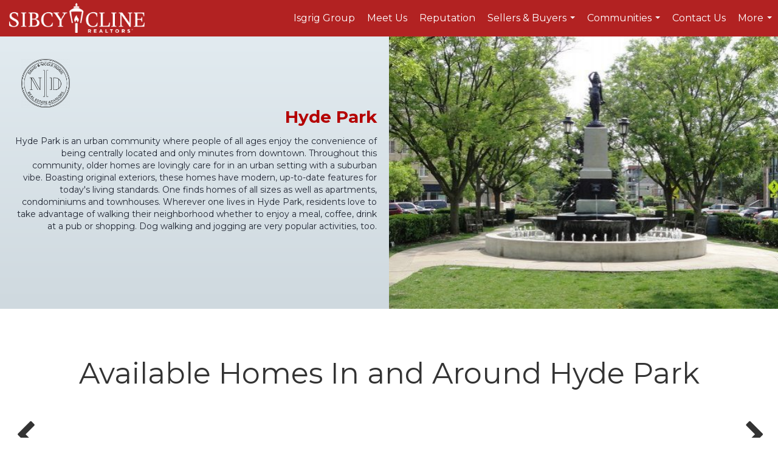

--- FILE ---
content_type: text/html; charset=UTF-8
request_url: https://mycincinnatirealtor.com/hydepark
body_size: 40288
content:
<!DOCTYPE html>
            <html lang="en-US">
            <head>
                <link href="https://images-static.moxiworks.com/static/images/br/sibcycline/sibcy_favicon.ico" rel="shortcut icon"/>                <meta name="viewport" content="width=device-width, initial-scale=1, shrink-to-fit=no" />      <meta http-equiv="X-UA-Compatible" content="IE=edge" />
      <meta name="format-detection" content="telephone=no"/>
      <meta http-equiv="content-type" content="text/html; charset=UTF-8" />
                                <link href="https://fonts.googleapis.com/css?family=Montserrat&display=swap" rel="stylesheet">                            <script type="text/javascript">
            var Branding = new Object();
            Branding.result_list = {"fonts":[{"name":"font_1","color":"#ffffff"},{"name":"font_2","color":"#bbbbbb"},{"name":"primary_body_font","color":"#0f2b52"},{"name":"secondary_body_font","color":"#333333"},{"name":"primary_background_font","color":"#ffffff"},{"name":"secondary_background_font","color":"#bbbbbb"},{"name":"highlight_contrast_font","color":"#ffffff"},{"name":"button_font","color":"#ffffff"}],"colors":[{"name":"primary_background_color","color":"#0f2b52"},{"name":"secondary_background_color","color":"#bbbbbb"},{"name":"tertiary_background_color","color":"#0f2b52"},{"name":"button_background_color","color":"#0f2b52"},{"name":"highlight_color_1","color":"#0f2b52"},{"name":"highlight_color_2","color":"#bbbbbb"}],"images":[{"url":"https:\/\/svc.moxiworks.com\/service\/v1\/branding\/images\/bright_willow\/bright_willow_blue-116x38.png","name":"LOGO_FOOTER_DARK"},{"url":"https:\/\/svc.moxiworks.com\/service\/v1\/branding\/images\/bright_willow\/bright_willow_blue-116x38.png","name":"LOGO_FOOTER_LIGHT"},{"url":"https:\/\/svc.moxiworks.com\/service\/v1\/branding\/images\/bright_willow\/bright_willow_blue-110x110.png","name":"LOGO_MAIN_DARK"},{"url":"https:\/\/svc.moxiworks.com\/service\/v1\/branding\/images\/bright_willow\/bright_willow_white-110x110.png","name":"LOGO_MAIN_LIGHT"},{"url":"https:\/\/svc.moxiworks.com\/service\/v1\/branding\/images\/bright_willow\/bright_willow_white-156x50.png","name":"LOGO_1"},{"url":"https:\/\/svc.moxiworks.com\/service\/v1\/branding\/images\/bright_willow\/bright_willow_blue-156x50.png","name":"LOGO_2"},{"url":"https:\/\/svc.moxiworks.com\/service\/v1\/branding\/images\/bright_willow\/bright_willow_blue-156x50.png","name":"LOGO_3"},{"url":"https:\/\/svc.moxiworks.com\/service\/v1\/branding\/images\/tcma\/touchCMA_notext-422x422.png","name":"LOGO_4"},{"url":"https:\/\/svc.moxiworks.com\/service\/v1\/branding\/images\/favicon.ico","name":"FAVICON"},{"url":"https:\/\/svc.moxiworks.com\/service\/v1\/branding\/images\/bright_willow\/map_house.png","name":"MAP_HOUSE"},{"url":"https:\/\/svc.moxiworks.com\/service\/v1\/branding\/images\/bright_willow\/map_house_highlight.png","name":"MAP_HOUSE_HIGHLIGHT"},{"url":"https:\/\/svc.moxiworks.com\/service\/v1\/branding\/images\/bright_willow\/map_house_open.png","name":"MAP_HOUSE_OPEN"},{"url":"https:\/\/svc.moxiworks.com\/service\/v1\/branding\/images\/bright_willow\/map_house_open_highlight.png","name":"MAP_HOUSE_OPEN_HIGHLIGHT"},{"url":"https:\/\/svc.moxiworks.com\/service\/v1\/branding\/images\/bright_willow\/map_house_sold.png","name":"MAP_HOUSE_SOLD"},{"url":"https:\/\/svc.moxiworks.com\/service\/v1\/branding\/images\/bright_willow\/map_house_sold_highlight.png","name":"MAP_HOUSE_SOLD_HIGHLIGHT"}],"tendril":"false","blog_url":"","favicons":"","site_url":"","blog_name":"","copyright":"&copy; 2026 MoxiWorks","hotjar_id":"","site_name":"moxiworks.com","aos_config":{"tagline":"Looking for an Agent or Office? Use the box below to find your match.","aos_version":"classic","language_search":false,"background_image":"","show_office_image":false,"aos_agent_tab_name":"Agents","aos_staff_tab_name":"Staff","aos_office_tab_name":"Offices","fast_facts_team_name":"Team Members","aos_agent_tab_name_singular":"Agent","aos_staff_tab_name_singular":"Staff","aos_office_tab_name_singular":"Office"},"legal_name":"Sibcy Cline Realtors","twitter_id":"","url_app_ad":"https:\/\/my.sibcycline.com","blog_domain":"","message_css":"https:\/\/svc.moxiworks.com\/service\/v1\/branding\/windermere\/message.css","site_domain":"moxiworks.com","support_url":"https:\/\/support.moxiworks.com\/hc\/en-us","url_app_cma":"https:\/\/present.sibcycline.com","url_app_crm":"https:\/\/engage.sibcycline.com","url_app_hub":"https:\/\/hub.sibcycline.com","url_app_svc":"https:\/\/svc.sibcycline.com","brand_colors":[],"canny_config":[],"chrome_title":"","display_name":"Sibcy Cline Realtors","font_1_color":"#ffffff","font_2_color":"#bbbbbb","hotjar_brand":"","image_logo_1":"","image_logo_2":"","image_logo_3":"","image_logo_4":"https:\/\/images-static.moxiworks.com\/static\/images\/br\/tcma\/home_TouchCMA.png","promote_fbid":"409180732779500","url_app_base":"https:\/\/base.sibcycline.com","api_key_pendo":"63e676fa-cc48-45c3-46c2-0cabbcd8774e","branding_host":"https:\/\/svc.moxiworks.com","dms_site_name":"","image_favicon":"https:\/\/images-static.moxiworks.com\/static\/images\/br\/sibcycline\/sibcy_favicon.ico","last_modified":"2026_01_14_23_29_11","search_config":{"modes":[{"type":"map","default":false},{"type":"list","default":false}],"dedupe":false,"sort_types":["1","2","10","9","5","6","3","4","13","14","11"],"search_type":"new","exclude_pending":true,"default_sort_type":"1","site_type_overrides":[{"settings":{"sort_types":["7","8","1","2","10","9","5","6","3","4","13","14","11","17,10","18,9"],"search_type":"new","default_sort_type":"7","search_default_ptypes":["1"]},"site_type":"present"}],"default_buffer_miles":"0","search_default_ptypes":["1","2"],"search_company_only_label":""},"search_styles":{},"support_email":"support@moxiworks.com","support_phone":"2063884789","url_wcma_help":"https:\/\/moxiworks.zendesk.com\/hc\/en-us","zavvie_config":{"api_key":null,"client_id":null,"allow_offers":true,"client_secret":null},"aos_agent_sort":"","api_key_zillow":"X1-ZWz1e1d71hjnyj_4zss3","azure_metadata":"","bootstrap_urls":[{"url":"http:\/\/svc-devint.moxiworks.com\/service\/v1\/branding\/company\/1234567\/text_service_urls","name":"devint","environment":"devint"},{"url":"http:\/\/svc-qa.moxiworks.com\/service\/v1\/branding\/company\/1234567\/text_service_urls","name":"qa","environment":"qa"},{"url":"http:\/\/svc-st.moxiworks.com\/service\/v1\/branding\/company\/1234567\/text_service_urls","name":"staging","environment":"staging"},{"url":"http:\/\/svc.moxiworks.com\/service\/v1\/branding\/company\/1234567\/text_service_urls","name":"production","environment":"production"}],"buyside_config":{"buyside_url":"https:\/\/homevalue.sibcycline.com","buyside_auth_token":"NHlyc2h5OEFkejpFZFVDT01yekI5"},"cas_facade_url":"https:\/\/svc.sibcycline.com\/service\/v1\/auth","cma_help_links":[{"url":"http:\/\/moxiworks.zendesk.com\/hc\/en-us\/sections\/201069005-Moxi-Present-TouchCMA","class":"","title":"Homepage Help","module":"homepage","target":"_blank"},{"url":"http:\/\/support.moxiworks.com\/hc\/en-us\/articles\/215821223-Seller-Subject-Property-Screen-Overview","class":"","title":"Subject Help","module":"subject","target":"_blank"},{"url":"https:\/\/support.moxiworks.com\/hc\/en-us\/articles\/211209303-Search-Screen-Using-Specific-Search-Criteria","class":"","title":"Search Help","module":"search","target":"_blank"},{"url":"http:\/\/moxiworks.zendesk.com\/hc\/en-us\/articles\/204536909-Comps-Screen-Overview","class":"","title":"Comps Help","module":"comps","target":"_blank"},{"url":"http:\/\/moxiworks.zendesk.com\/hc\/en-us\/articles\/204538349-Estimate-Screen-Overview","class":"","title":"Estimates Help","module":"estimates","target":"_blank"},{"url":"https:\/\/support.moxiworks.com\/hc\/en-us\/categories\/200391145-Present","class":"","title":"Presentation Help","module":"presentation","target":"_blank"}],"cma_pdf_covers":[1,2,3,4],"dms_admin_role":"SiteManager","dms_site_roles":{"user":"role_users","agent":"role_agents","manager":"role_managers","view-all":"role_viewall","office-admin":"role_officeadmins","office-owner":"role_officeowners","region-admin":"role_regionadmins","company-admin":"role_companyadmins"},"image_rpt_logo":"https:\/\/images-static.moxiworks.com\/static\/images\/br\/clear-1x1.png","myaccount_name":"My Account","pres_lux_color":"#b22222","tcma_nav_color":"#ffffff","test_attribute":"test_attribute","url_app_roster":"https:\/\/my.sibcycline.com","admin_site_name":"Management  Utility","aos_office_sort":"","bing_bypass_url":"https:\/\/svc.moxiworks.com\/service\/v1\/branding\/bypass\/bing\/1234567\/bing_bypass.js","cma_pdf_footers":[1,2,3,4,5],"cma_pdf_headers":[1,2,3,4,5],"crm_service_url":"https:\/\/engage.sibcycline.com","dms_service_url":"","favicons_public":"","image_map_house":"https:\/\/svc.moxiworks.com\/service\/v1\/branding\/images\/bright_willow\/map_house.png","rpt_service_url":"https:\/\/svc.sibcycline.com\/service\/rpt","username_suffix":"","analytics_config":{},"auth_bullet_list":["Save your favorite listings","Save multiple home searches","Receive email updates when new homes hit the market"],"auth_logout_urls":"[\r\n  # lfmoxi.com\r\n  \"http:\/\/ppro.lfmoxi.com\/service\/v1\/cma\/logout.json\",\r\n  \"http:\/\/base.lfmoxi.com\/sessions\/logout.json\",\r\n  \"http:\/\/svc.lfmoxi.com\/sessions\/logout.json\",\r\n  \"http:\/\/account.lfmoxi.com\/logout.json\",\r\n  \"http:\/\/engage.lfmoxi.com\/sessions\/logout.json\",\r\n\r\n  # windermere.com\r\n  \"https:\/\/account.windermere.com\/logout.json\",\r\n  \"https:\/\/crm.windermere.com\/sessions\/logout.json\",\r\n  \"http:\/\/intranet.windermere.com\/logout.json\",\r\n  \"http:\/\/cma.windermere.com\/service\/v1\/cma\/logout.json\",\r\n  \"https:\/\/base.windermere.com\/sessions\/logout.json\",\r\n  \"https:\/\/svc.windermere.com\/service\/v1\/profile\/logout.json\",\r\n  \"https:\/\/svc.windermere.com\/service\/v1\/listing\/logout.json\",\r\n  \"https:\/\/svc.windermere.com\/service\/v1\/message\/logout.json\",\r\n  \"http:\/\/svc.windermere.com\/service\/v1\/cma\/logout.json\",\r\n  \"http:\/\/documents.windermere.com\/share\/page\/dologout\",\r\n  \"https:\/\/www.windermere.com\/logout.json\",\r\n  \"http:\/\/intranet.windermere.com\/logout.json\",\r\n  \"https:\/\/roster.windermere.com\/sessions\/logout.json\",\r\n\r\n\r\n  # moxiworks.com\r\n  \"http:\/\/documents.moxiworks.com\/share\/page\/dologout\",\r\n  \"http:\/\/engage.moxiworks.com\/sessions\/logout.json\",\r\n  \"http:\/\/present.moxiworks.com\/service\/v1\/cma\/logout.json\",\r\n  \"http:\/\/base.moxiworks.com\/sessions\/logout.json\",\r\n  \"http:\/\/intranet.moxiworks.com\/logout.json\",\r\n  \"http:\/\/moxiworks.com\/admin\/logout.json\",\r\n  \"http:\/\/account.moxiworks.com\/logout.json\",\r\n  \"http:\/\/crm.moxiworks.com\/sessions\/logout.json\",\r\n  \"http:\/\/base.moxiworks.com\/sessions\/logout.json\",\r\n  \"http:\/\/svc.moxiworks.com\/service\/v1\/cma\/logout.json\",\r\n  \"http:\/\/svc.moxiworks.com\/service\/v1\/profile\/logout.json\",\r\n  \"http:\/\/svc.moxiworks.com\/service\/v1\/listing\/logout.json\",\r\n  \"http:\/\/svc.moxiworks.com\/service\/v1\/message\/logout.json\",\r\n  \"http:\/\/roster.moxiworks.com\/sessions\/logout.json\",\r\n  \"http:\/\/my.moxiworks.com\/sessions\/logout.json\",\r\n\r\n  # auth\r\n  \"https:\/\/svc-cb.touchcma.com\/service\/v1\/auth\/sessions\/logout.json\",\r\n  \"https:\/\/svc-cbrb.touchcma.com\/service\/v1\/auth\/sessions\/logout.json\",\r\n  \"https:\/\/svc.lfmoxi.com\/service\/v1\/auth\/sessions\/logout.json\",\r\n  \"https:\/\/svc.windermere.com\/service\/v1\/auth\/sessions\/logout.json\"\r\n]","background_color":"#b22222","banner_image_url":"https:\/\/images-static.moxiworks.com\/static\/images\/br\/clear_bar-800x70.png","chrome_proxy_key":"","cma_pdf_versions":[1],"domain_store_url":"http:\/\/shopdomains.moxiworks.com\/","flyer_disclaimer":"","hub_redirect_url":"","image_acom_logos":[{"id":"1","name":"Black Text","active":"true","small_image_url":"https:\/\/images-static.moxiworks.com\/static\/images\/br\/sibcycline\/Sibcy_LightBG_horz-451x100.png","standard_image_url":"https:\/\/images-static.moxiworks.com\/static\/images\/br\/sibcycline\/Sibcy_LightBG_horz-451x100.png","picker_background_color":"#ffffff"},{"id":"2","name":"White Text","active":"true","small_image_url":"https:\/\/images-static.moxiworks.com\/static\/images\/br\/sibcycline\/Sibcy_allwhite_DarkBG-296x65.png","standard_image_url":"https:\/\/images-static.moxiworks.com\/static\/images\/br\/sibcycline\/Sibcy_allwhite_DarkBG-296x65.png","picker_background_color":"#b22222"}],"image_email_logo":"https:\/\/images-static.moxiworks.com\/static\/images\/br\/sibcycline\/Sibcy_LightBG_horz-451x100.png","image_open_house":"https:\/\/svc.moxiworks.com\/service\/v1\/branding\/images\/open_house_icon.png","nn_primary_color":"#b22222","perm_role_groups":[{"id":"g-company-admin","name":"Company Admin"},{"id":"g-region-admin","name":"Region Admin"},{"id":"g-office-admin","name":"Office Admin"},{"id":"g-user","name":"User"},{"id":"g-view-all","name":"View All"}],"search_pin_color":"#0f2b52","store_legal_name":"MoxiWorks LLC","terms_of_use_url":"https:\/\/moxiworks.com\/terms-of-use\/","url_profile_edit":"https:\/\/my.sibcycline.com","api_key_brytecore":{"Agent Website":"3615d338-6a0d-4ce4-a54b-b684aced153e","Brokerage Website":"4419467b-eea4-4c0a-a89b-2905051e7d69"},"api_key_walkscore":"","button_font_color":"#ffffff","chat_allowed_days":[],"cma_default_style":"","cma_view_url_root":"https:\/\/present.sibcycline.com","crm_primary_color":"","ecomm_allow_porch":"false","facebook_page_url":"","font_face_primary":"'Montserrat', Helvetica, Arial, sans-serif","google_bypass_url":"https:\/\/svc.moxiworks.com\/service\/v1\/branding\/bypass\/google\/1234567\/google_bypass.js","highlight_color_1":"#a0ae50","highlight_color_2":"#39a0a5","image_acom_header":"https:\/\/images-static.moxiworks.com\/static\/images\/br\/sibcycline\/Sibcy_allwhite_DarkBG-296x65.png","locales_available":{"locales":[{"en-US":{"name":"US English","abbreviation":"EN","display_name":"English","wpml_language_code":"en","native_display_name":"English"}}],"default_locale":"en-US"},"pres_default_mode":"present","rpt_email_enabled":"false","search_icon_color":"#b22222","search_link_color":"#b22222","sm_latest_version":"2.0.0","static_image_host":"https:\/\/images-static.moxiworks.com\/static","upvoty_agent_uuid":"","agent_sites_colors":[],"agent_sites_images":{"homepage_default":"interior18.jpg","directory_default":"","homepage_text_color":"","homepage_background_effect":""},"agent_sites_themes":[{"id":"responsive","name":"Responsive","layouts":["LargeImage","Default"],"move_easy":false,"search_versions":[{"id":"moxi-search","name":"New Search"}],"search_engine_index":false}],"api_key_testflight":"fad3c96afad6d90bd2eabc693f37f0db_MTcwMzk2MjAxMi0xMi0yOCAxMjozOTowOC4xMTk2OTc","buyside_auth_token":"NHlyc2h5OEFkejpFZFVDT01yekI5","chrome_help_widget":"true","cma_allowed_styles":"","cma_document_alias":"Presentation","cma_onesheet_alias":"Onesheet","company_utm_source":"","display_short_name":"Sibcy Cline Realtors","ecomm_allow_zillow":"false","ecomm_color_footer":"","ecomm_color_header":"","ecomm_email_domain":"","entity_palette_acl":[{"*":"allow"}],"from_email_address":"mail-service@platform.moxiworks.com","info_email_address":"info@windermere.com","listing_image_host":"https:\/\/i16.moxi.onl","local_logic_config":{},"nn_secondary_color":"#b22222","pres_buyside_color":"#b22222","pres_default_route":"web","pres_share_enabled":"false","privacy_policy_url":"https:\/\/moxiworks.com\/privacy-policy\/","store_display_name":"Sibcy Cline Realtors","tcma_guest_account":"guest1","upvoty_agent_uuids":[],"wcma_contact_email":"support@moxiworks.com","aos_language_search":"false","api_key_places_tcma":"AIzaSyAuHpd3yatlp6VBiTw3NapRn5PhNsKYiBY","campaign_lead_route":"","chrome_footer_links":[{"url":"mailto:support@moxiworks.com","class":"","title":"Contact","app_id":"contact","target":""},{"url":"https:\/\/base.sibcycline.com\/docs\/tos","class":"","title":"Terms of Service","app_id":"terms","target":""},{"url":"https:\/\/base.sibcycline.com\/docs\/privacy","class":"","title":"Privacy","app_id":"privacy","target":""}],"cma_authoring_color":"#5092d3","cma_pres_background":"","cma_pres_line_color":"","default_agent_image":{"title":"NOIMAGE","caption":null,"raw_url":"https:\/\/i16.moxi.onl\/img-pr\/i\/b7d976b71c3fe96cd8568fab3899157c74cb7d1b\/0_2_raw.jpg","full_url":"https:\/\/i16.moxi.onl\/img-pr\/i\/b7d976b71c3fe96cd8568fab3899157c74cb7d1b\/0_2_full.jpg","small_url":"https:\/\/i16.moxi.onl\/img-pr\/i\/b7d976b71c3fe96cd8568fab3899157c74cb7d1b\/0_2_small.jpg","thumb_url":"https:\/\/i16.moxi.onl\/img-pr\/i\/b7d976b71c3fe96cd8568fab3899157c74cb7d1b\/0_2_thumb.jpg","description":null,"gallery_url":"https:\/\/i16.moxi.onl\/img-pr\/i\/b7d976b71c3fe96cd8568fab3899157c74cb7d1b\/0_2_gallery.jpg"},"forms_ui_icon_color":"#39a0a5","hub_link_font_color":"#b22222","owner_email_address":"","palette_description":"","pres_nav_disclaimer":"","present_cbx_enabled":"false","roster_app_contexts":[{"id":"document-management-system","name":"DMS","require-presence-of":"dms_service_url"},{"id":"wms-marketing-pages","name":"Intranet Pages"},{"id":"wms-marketing","name":"Intranet Admin"},{"id":"wms-svc-cma","name":"CMA"},{"id":"account-manager","name":"Account Manager"},{"id":"crm","name":"CRM"},{"id":"reports","name":"Reports"},{"id":"listing-analytics","name":"Listing Analytics"}],"sales_email_address":"support@moxiworks.com","search_button_color":"#b22222","tcma_latest_version":"2.5.10","url_account_manager":"https:\/\/my.sibcycline.com","url_wcma_edit_agent":"","wootric_account_key":"","auth_associate_agent":{"value":true,"success_message":"Account created successfully!<br><br>Welcome to My Account! Get started by creating custom home searches and saving your favorite homes!<br><br>We've taken the liberty of associating you with %%display_name%% so you can collaborate with them on any of your favorite homes and easily contact them.<br><br>Happy house hunting!"},"brokerage_disclaimer":"","chrome_enable_search":"true","chrome_logo_link_url":"[\r\n  {\r\n    \"key\": \"presentations\",\r\n    \"url\": \"https:\/\/present.sibcycline.com\/service\/cma\/wcma\"\r\n  }\r\n]","chrome_partner_links":[{"img":"https:\/\/images-static.moxiworks.com\/static\/images\/br\/partners\/buysidetransparent190X60.png","url":"https:\/\/app.getbuyside.com\/sso\/moxi","class":"","title":"Buyside","target":"_blank","description":"Generate seller leads, win every listing presentation, pre-market your listings, & get your buyers the inside track."},{"img":"https:\/\/images-static.moxiworks.com\/static\/images\/br\/partners\/knack_logo-200x59.jpg","url":"https:\/\/go.moxiworks.com\/MoxiWorks\/knackshops","class":"","title":"KNACK","target":"_blank","description":"Send exceptional, customized gifts to clients and colleagues with help from a dedicated account specialist."},{"img":"https:\/\/images-static.moxiworks.com\/static\/images\/br\/partners\/offrs-logo-on-white-178x100.png","url":"https:\/\/go.moxiworks.com\/MoxiWorks\/Offrs","class":"","title":"Offrs","target":"_blank","description":"Offrs.com generates listing leads for agents and brokers leveraging predictive analytics and lead conversion marketing."},{"img":"https:\/\/images-static.moxiworks.com\/static\/images\/br\/partners\/QuickBooks-Logo-Preferred-200x42.png","url":"https:\/\/go.moxiworks.com\/moxi-engage\/QBSE","class":"","title":"QuickBooks Self-Employed","target":"_blank","description":"The accounting app for real estate agents who want to set themselves up for financial success. Users find an average of $4,340 in tax savings per year."}],"cma_home_header_type":"","cma_pdf_orientations":["portrait"],"default_useful_links":[],"ecomm_color_palettes":[],"ecomm_email_provider":"","email_logo_max_width":"","entity_palette_rules":[],"html_head_append_raw":"<link href=\"https:\/\/fonts.googleapis.com\/css?family=Montserrat&display=swap\" rel=\"stylesheet\">","hub_thumb_font_color":"#ffffff","hub_title_font_color":"#000000","image_acom_logo_dark":"https:\/\/images-static.moxiworks.com\/static\/images\/br\/sibcycline\/Sibcy_LightBG_horz-293x65.png","image_email_logo_alt":"https:\/\/images-static.moxiworks.com\/static\/images\/br\/sibcycline\/Sibcy_LightBG_horz-451x100.png","image_favicon_public":"https:\/\/images-static.moxiworks.com\/static\/images\/br\/sibcycline\/sibcy_favicon.ico","image_logo_main_dark":"","image_map_house_open":"https:\/\/svc.moxiworks.com\/service\/v1\/branding\/images\/bright_willow\/map_house_open.png","image_map_house_sold":"https:\/\/svc.moxiworks.com\/service\/v1\/branding\/images\/bright_willow\/map_house_sold.png","image_open_house_url":"https:\/\/svc.moxiworks.com\/service\/v1\/branding\/images\/open_house_icon.png","listing_switch_porch":"false","mortgage_module_type":"none","pres_chart_bar_color":"#b22222","zip_autocomplete_url":"https:\/\/svc.moxiworks.com\/service\/v1\/branding\/autocomplete\/zip\/1234567\/autocomplete.js","agent_sites_font_face":"'Montserrat'","background_color_dark":"#5092d3","chrome_auth_proxy_url":"","cma_application_title":"MoxiPresent","cma_footer_background":"","cma_header_background":"","cma_pres_border_color":"#ffffff","cma_tab_on_background":"","crm_application_title":"MoxiEngage","ecomm_allow_moxi_lead":"false","email_logo_max_height":"","image_acom_header_alt":"https:\/\/images-static.moxiworks.com\/static\/images\/br\/sibcycline\/Sibcy_LightBG_horz-293x65.png","image_acom_logo_light":"https:\/\/images-static.moxiworks.com\/static\/images\/br\/sibcycline\/Sibcy_allwhite_DarkBG-296x65.png","image_logo_main_light":"","image_pres_cover_logo":"https:\/\/images-static.moxiworks.com\/static\/images\/br\/sibcycline\/Sibcy_Stacked_LighBG_cropped-522x300.png","local_logic_sdk_token":"","pres_block_text_color":"#ffffff","pres_costs_disclaimer":"","presentation_logo_url":"https:\/\/images-static.moxiworks.com\/static\/images\/br\/moxi\/MoxiPresent_logo_darkBG-300x59.png","search_default_ptypes":"1","search_pin_font_color":"#ffffff","show_buyer_commission":"true","show_phone_compliance":"true","store_display_address":"815 Western Avenue, Seattle, WA 98104","tcma_subscription_url":"https:\/\/moxiworks.com","user_branding_allowed":"true","xpressdocs_company_id":"","agent_sites_disclaimer":"<img style=\"width: 150px; height: 150px; position: relative;\" src=\"https:\/\/images-static.moxiworks.com\/static\/images\/br\/sibcycline\/equal-housing-opportunity-logo-black-and-white.png\" \/>","agent_sites_icon_color":"#b22222","agent_sites_line_color":"#333333","api_key_eppraisal_name":"","chrome_application_url":"https:\/\/base.sibcycline.com","chrome_auth_ifl_config":"{error_msg: \"Forgot your username? Try an email address associated with your account. Forgot your password? Click the 'Reset Password' link on the password entry screen that appears after you have entered your username or email, and we will send a new password to your email address. For further assistance, contact our support team Monday through Friday, 8:30am to 5pm Pacific time by submitting a request at https:\/\/support.moxiworks.com, or you can reach out via chat.\"}","chrome_enabled_modules":[{"nav":"true","url":"https:\/\/simon.sibcycline.com","type":"link","class":"","title":"Home","app_id":"home","target":"","page_id":"home","priority":"0"},{"nav":"true","url":"https:\/\/engage.sibcycline.com","type":"link","class":"","title":"Engage","app_id":"crm","target":"","priority":"0"},{"nav":"true","url":"https:\/\/present.sibcycline.com\/service\/cma\/wcma","type":"link","class":"","title":"Present","app_id":"presentations","target":"","priority":"0"},{"app_id":"activepipe","title":"ActivePipe","page_id":"activepipe","url":"https:\/\/auth.activepipe.com\/sso\/oauth2\/sibcy_cline_realtors","nav":"false","class":"","target":"","type":"link","priority":"0"},{"nav":"true","url":"https:\/\/base.sibcycline.com\/directory","type":"link","class":"","title":"Directory","app_id":"directory","priority":"1"},{"nav":"true","url":"https:\/\/promote.moxiworks.com\/","type":"link","class":"","title":"Promote","app_id":"my_ads","target":"blank","priority":"0"},{"nav":"true","url":"https:\/\/svc.sibcycline.com\/service\/v1\/auth\/intranet_sessions\/agent_site","type":"link","class":"","title":"My Website","app_id":"email","target":"_blank","priority":"0"},{"nav":"true","url":"http:\/\/auth.activepipe.com\/sso\/oauth2\/sibcy_cline_realtors","type":"link","class":"","title":"ActivePipe","app_id":"activepipe","target":"_blank","page_id":"activepipe","priority":"0"},{"nav":"false","url":"","type":"link","class":"","title":"Help","app_id":"help","target":"","page_id":"help","priority":"0"},{"nav":"true","url":"","type":"more","class":"","title":"More","app_id":"more","target":"","priority":"0"},{"nav":"false","url":"https:\/\/hub.sibcycline.com","type":"link","class":"","title":"Pages","app_id":"pages","target":"","priority":"0"},{"nav":"true","type":"menu","class":"","title":"","app_id":"user","target":"","children":[{"nav":"true","url":"","type":"link","class":"","title":"Account Settings","app_id":"settings","target":""},{"nav":"true","url":"https:\/\/base.sibcycline.com\/links","type":"link","class":"","title":"External Links","app_id":"external_links","target":""},{"nav":"true","url":"https:\/\/my.sibcycline.com\/admin","type":"link","class":"","title":"Manage Company","app_id":"manage_company_only","target":""},{"nav":"true","url":"https:\/\/my.sibcycline.com\/admin","type":"link","class":"","title":"Manage Office","app_id":"manage_office_only","target":""},{"nav":"true","url":"https:\/\/my.sibcycline.com\/admin","type":"link","class":"","title":"Manage Region","app_id":"manage_region_only","target":""},{"nav":"true","url":"https:\/\/my.sibcycline.com\/admin","type":"link","class":"","title":"Manage Organization","app_id":"manage_organization_only","target":""},{"nav":"true","url":"https:\/\/hub.sibcycline.com\/admin","type":"link","class":"","title":"Hub Admin","app_id":"cms_admin","target":"","page_id":"admin"},{"nav":"false","url":"https:\/\/account.moxiworks.com\/default\/reports","type":"link","class":"","title":"Presentation Reports","app_id":"presentation_reports","target":"_blank"},{"nav":"true","url":"https:\/\/present.sibcycline.com\/service\/cma\/wcma\/en\/present\/admin","type":"link","class":"","title":"Presentation Admin","app_id":"onesheet_admin","target":""},{"nav":"true","url":"#","data":{"target":"#agent-website-modal","toggle":"modal"},"type":"link","class":"","title":"Website","app_id":"agent_website","target":""},{"nav":"true","url":"https:\/\/engage.sibcycline.com\/content-admin\/campaigns\/list","type":"link","class":"","title":"Campaign Content Admin","app_id":"brokerage_campaign_content","target":"","required_app_id":"crm"},{"nav":"true","url":"","type":"link","class":"","title":"Logout","app_id":"logout","target":""}],"priority":"0"},{"nav":"true","url":"","type":"text","class":"","title":"","app_id":"search","target":"","priority":"0"}],"chrome_initial_app_url":"[\r\n  {\r\n    \"key\": \"presentations\",\r\n    \"url\": \"https:\/\/present.sibcycline.com\/service\/cma\/wcma\"\r\n  }\r\n]","chrome_logo_breakpoint":"","chrome_logo_max_height":"","chrome_menu_font_color":"#333333","cma_top_nav_background":"{ \"type\":\"solid\", \"color\":\"#000000\" }","cma_top_nav_font_color":"#ffffff","company_lead_source_sm":"Sibcy Cline Realtors","default_user_image_url":"https:\/\/i16.moxi.onl\/img-pr\/i\/b7d976b71c3fe96cd8568fab3899157c74cb7d1b\/0_2_raw.jpg","external_key_leadingre":"","from_email_address_crm":"mail-service@platform.moxiworks.com","hub_heading_font_color":"#000000","image_email_logo_store":"https:\/\/images-static.moxiworks.com\/static\/images\/br\/sibcycline\/Sibcy_LightBG_horz-451x100.png","image_logo_footer_dark":"","image_pres_header_logo":"https:\/\/images-static.moxiworks.com\/static\/images\/br\/sibcycline\/Sibcy_LightBG_horz-451x100.png","image_wcma_logo_header":"https:\/\/images-static.moxiworks.com\/static\/images\/br\/clear-1x1.png","rpt_element_font_color":"#ffffff","show_fair_housing_logo":"true","tcma_font_face_primary":"Helvetica","agent_sites_added_fonts":[],"agent_sites_header_type":"","aos_office_profile_sort":"","api_key_eppraisal_value":"","body_font_color_primary":"#000000","browser_upgrade_message":"To get the best possible experience using this and other websites please upgrade to a newer web browser. Newer browsers have important security updates and are generally better optimized for fast performance with modern websites. You will be able to transfer any bookmarks or favorites you have saved. Click on one of the icons below to be taken to the free download page for the selected browser.","button_background_color":"#b22222","button_hover_font_color":"#ffffff","chrome_auth_title_color":"#000000","chrome_header_font_size":"18px","chrome_header_logo_path":"https:\/\/images-static.moxiworks.com\/static\/images\/br\/sibcycline\/Sibcy_allwhite_DarkBG-296x65.png","cities_autocomplete_url":"https:\/\/svc.moxiworks.com\/service\/v1\/branding\/autocomplete\/cities\/1234567\/autocomplete.js","cma_pdf_head_append_raw":"<link href=\"https:\/\/fonts.googleapis.com\/css?family=Montserrat&display=swap\" rel=\"stylesheet\">","cma_pdf_version_default":"1","company_lead_source_web":"Sibcy Cline Realtors","ecomm_allow_custom_logo":"false","ecomm_image_header_logo":"","ecomm_image_signup_logo":"https:\/\/images-static.moxiworks.com\/static\/images\/br\/tcma\/logo_white_trans_bg.png","email_button_font_color":"#ffffff","enable_ml_zap_migration":"false","flyer_allowed_templates":["portrait_01","portrait_02","portrait_03","portrait_04","portrait_05","landscape_01","landscape_02"],"from_email_address_tcma":"mail-service@platform1.moxiworks.com","highlight_slide_color_1":"#a0ae50","image_acom_footer_logos":[{"class":"","link_href":"","link_target":"_blank","small_image_url":"https:\/\/images-static.moxiworks.com\/static\/images\/br\/images\/eho-89x83.png","standard_image_url":"https:\/\/images-static.moxiworks.com\/static\/images\/br\/images\/eho-89x83.png"},{"class":"","link_href":"","link_target":"_blank","small_image_url":"https:\/\/images-static.moxiworks.com\/static\/images\/br\/images\/realtor_white-71x83.png","standard_image_url":"https:\/\/images-static.moxiworks.com\/static\/images\/br\/images\/realtor_white-71x83.png"}],"image_acom_header_logos":[{"id":"1","name":"Black Text","active":"true","small_image_url":"https:\/\/images-static.moxiworks.com\/static\/images\/br\/sibcycline\/sibcy_icon-67x67.png","standard_image_url":"https:\/\/images-static.moxiworks.com\/static\/images\/br\/sibcycline\/Sibcy_LightBG_horz-451x100.png","picker_background_color":"#ffffff"},{"id":"2","name":"White Text","active":"true","small_image_url":"https:\/\/images-static.moxiworks.com\/static\/images\/br\/sibcycline\/sibcy_icon-67x67.png","standard_image_url":"https:\/\/images-static.moxiworks.com\/static\/images\/br\/sibcycline\/Sibcy_horz_allwhite_2933x645.png","picker_background_color":"#b22222"}],"image_acom_header_small":"https:\/\/images-static.moxiworks.com\/static\/images\/br\/sibcycline\/Sibcy_allwhite_DarkBG-296x65.png","image_logo_footer_light":"","luxuryColorVerticalLogo":"","luxuryWhiteVerticalLogo":"","perm_v2_contexts_online":{"dms":false,"hub":false,"www":false,"perm":false,"engage":false,"roster":false,"present":false,"reports":false},"pres_listing_disclaimer":"All information provided is deemed reliable but is not guaranteed and should be independently verified.","pres_pricing_disclaimer":"","roster_collect_language":"true","roster_new_user_message":"","site_lead_routing_rules":{},"slide_font_face_primary":"'Montserrat', Helvetica, sans-serif","states_autocomplete_url":"https:\/\/svc.moxiworks.com\/service\/v1\/branding\/autocomplete\/states\/1234567\/autocomplete.js","agent_sites_use_listtrac":"false","api_key_google_analytics":"UA-610478-12","background_color_primary":"#b22222","chrome_auth_title_header":"Sibcy Cline Realtors","chrome_footer_background":"{ \"type\":\"solid\", \"color\":\"#696969\" }","chrome_footer_font_color":"#ffffff","chrome_header_background":"{ \"type\":\"solid\", \"color\":\"#b22222\" }","chrome_header_font_color":"#ffffff","chrome_help_widget_color":"#bd3859","cma_button_on_background":"","cma_pdf_accent_bar_color":"","cma_pdf_title_font_color":"#b22222","cma_pres_button_on_color":"","cma_pres_data_font_color":"#ffffff","cma_pres_head_append_raw":"<link href=\"https:\/\/fonts.googleapis.com\/css?family=Montserrat&display=swap\" rel=\"stylesheet\">","cma_pres_home_icon_color":"#ffffff","cma_pres_nav_arrow_color":"#ffffff","cma_pres_scrollbar_color":"","company_intranet_site_id":"sibcy-cline-realtors","crm_allowed_sync_sources":[{"key":"exchange","title":"Outlook"}],"default_office_image_url":"https:\/\/images-static.moxiworks.com\/static\/images\/br\/office-placeholder-200x161.png","email_content_font_color":"#000000","forms_ui_flag_brand_icon":"","forms_ui_highlight_color":"#5c615a","hub_thumb_inv_font_color":"#b22222","image_cma_pdf_flyer_logo":"https:\/\/images-static.moxiworks.com\/static\/images\/br\/sibcycline\/Sibcy_LightBG_horz-451x100.png","image_cma_pdf_logo_cover":"https:\/\/images-static.moxiworks.com\/static\/images\/br\/sibcycline\/Sibcy_LightBG_horz-451x100.png","image_cma_pdf_logo_light":"https:\/\/images-static.moxiworks.com\/static\/images\/br\/sibcycline\/Sibcy_allwhite_DarkBG-296x65.png","palette_allowed_products":["*"],"pres_force_default_route":"true","pres_onesheet_disclaimer":"","pres_share_email_enabled":"true","search_button_font_color":"#ffffff","store_from_email_address":"mail-service@platform.moxiworks.com","tcma_font_face_secondary":"Verdana","agent_sites_allowed_types":["Agent Team Website","Office Website"],"background_color_tertiary":"#5c615a","body_font_color_secondary":"#333333","cma_button_off_background":"","cma_pdf_branded_box_color":"#b22222","cma_pdf_font_face_primary":"'Montserrat'","cma_pdf_header_background":"{ \"type\":\"solid\", \"color\":\"transparent\" }","cma_pdf_title_font_weight":"","cma_pres_button_off_color":"","cma_pres_chart_grid_color":"#ffffff","cma_pres_label_font_color":"#ffffff","cma_pres_scrollrail_color":"","cma_pres_slide_background":"","cma_pres_title_font_color":"#ffffff","cma_pres_trend_line_color":"#ffffff","email_headings_font_color":"#000000","email_signature_templates":[{"id":"agent_signature_1","name":"Left Aligned","is_default":true},{"id":"agent_signature_2","name":"Right Aligned","is_default":false},{"id":"agent_signature_3","name":"Center Aligned","is_default":false}],"email_subscription_config":[{"type":"aen","settings":{"inactivity_cutoff_days":"120"}}],"fairhousing_statement_url":"https:\/\/images-static.moxiworks.com\/static\/images\/br\/FairHousingNotice_new.pdf","hub_link_font_hover_color":"#b22222","image_cma_pdf_logo_header":"https:\/\/images-static.moxiworks.com\/static\/images\/br\/sibcycline\/Sibcy_LightBG_horz-451x100.png","image_map_house_highlight":"https:\/\/svc.moxiworks.com\/service\/v1\/branding\/images\/bright_willow\/map_house_highlight.png","luxuryColorHorizontalLogo":"","luxuryWhiteHorizontalLogo":"","pres_loading_page_tagline":"","pres_refresh_page_message":"Recalibrating presentation","search_cluster_font_color":"#ffffff","search_company_only_label":"Brokerage Listings Only","slide_font_face_secondary":"'Montserrat', Helvetica, sans-serif","standardColorVerticalLogo":"","standardWhiteVerticalLogo":"","agent_sites_default_domain":"agents.sibcycline.com","background_color_secondary":"#ffffff","campaign_report_recipients":[],"chrome_authentication_data":"","chrome_authentication_type":"default","chrome_bottom_border_color":"","chrome_bottom_border_width":"","cma_pdf_content_font_color":"#000000","cma_pdf_heading_font_color":"#000000","cma_pres_chart_label_color":"#ffffff","company_branding_asset_key":"","company_site_contact_timer":"","default_property_image_url":"https:\/\/images-static.moxiworks.com\/static\/images\/br\/sibcycline\/SibcyCline_noPhoto.png","ecomm_allow_custom_palette":"false","ecomm_current_palette_name":"COMPANY","hub_thumb_background_color":"#b22222","image_user_cobranding_logo":"","listing_canonical_base_url":"https:\/\/scbrokeragewebsite.agents.sibcycline.com","reflex_feed_data_permitted":{},"search_cluster_image_large":"https:\/\/images-static.moxiworks.com\/static\/images\/br\/clusterLarge.png","search_cluster_image_small":"https:\/\/images-static.moxiworks.com\/static\/images\/br\/clusterSmall.png","testimonial_tree_widget_id":"7484","url_account_manager_legacy":"https:\/\/account.moxiworks.com","url_profile_edit_secondary":"https:\/\/my.sibcycline.com","accessibility_statement_url":"https:\/\/images-static.moxiworks.com\/static\/images\/br\/AccessibilityStatement_MoxiWorks_01142020.pdf","agent_sites_head_append_raw":"<link href=\"https:\/\/fonts.googleapis.com\/css?family=Montserrat&display=swap\" rel=\"stylesheet\">","agent_sites_link_font_color":"#333333","cma_body_heading_font_color":"#000000","cma_no_mls_assigned_message":"We are unable to detect which MLS you are associated with.","cma_pdf_bar_chart_bar_color":"","cma_pdf_font_face_secondary":"'Montserrat'","cma_pres_caption_font_color":"#ffffff","cma_pres_content_font_color":"#ffffff","cma_pres_heading_font_color":"#ffffff","cma_pres_slide_border_color":"","cma_pres_slide_border_style":"","cma_pres_slide_border_width":"","cma_pres_slide_shadow_color":"","cma_pres_table_border_color":"#ffffff","commercialColorVerticalLogo":"","commercialWhiteVerticalLogo":"","crm_dash_heading_text_color":"","default_directory_image_url":"https:\/\/images-static.moxiworks.com\/static\/images\/br\/clear-1x1.png","email_background_font_color":"#ffffff","engage_aen_background_image":"","engage_nn_report_hero_image":"","external_lead_routing_rules":{},"image_acom_header_small_alt":"https:\/\/images-static.moxiworks.com\/static\/images\/br\/sibcycline\/Sibcy_LightBG_horz-293x65.png","image_pres_cover_logo_light":"https:\/\/images-static.moxiworks.com\/static\/images\/br\/sibcycline\/Sibcy_allwhite_DarkBG-296x65.png","image_pres_splash_page_logo":"https:\/\/images-static.moxiworks.com\/static\/images\/br\/sibcycline\/Sibcy_Stacked_LighBG_cropped-522x300.png","image_wcma_logo_large_light":"https:\/\/images-static.moxiworks.com\/static\/images\/br\/tcma\/home_TouchCMA.png","pres_block_background_color":"#b22222","pres_chart_bar_color_factor":"-0.1","pres_splash_page_text_color":"#b22222","roster_new_user_button_text":"","search_cluster_image_medium":"https:\/\/images-static.moxiworks.com\/static\/images\/br\/clusterMedium.png","slide_font_face_primary_lux":"Quattrocento Sans","slide_font_face_primary_url":"","standardColorHorizontalLogo":"","standardWhiteHorizontalLogo":"","agent_sites_new_blog_enabled":"true","api_key_google_analytics_ga4":"G-KTH3VJRXPE","chrome_menu_background_color":"#ffffff","chrome_partner_links_heading":"External Links","cma_application_title_header":"","cma_dialog_header_background":"","cma_dialog_header_font_color":"#ffffff","cma_no_mls_available_message":"The data for this MLS has not yet been added. Please try again in the future.","cma_pdf_coverpage_disclaimer":"","cma_pres_bar_chart_bar_color":"","cma_top_nav_font_hover_color":"#ffffff","company_default_palette_name":"Company Default","from_email_address_campaigns":"campaigns@info.properties","hub_button_active_font_color":"#ffffff","pres_header_background_color":"#f8f8f8","pres_section_title_uppercase":"","pres_template_category_names":[{"id":"user","name":"My Templates"},{"id":"organization","name":"Organization Templates"},{"id":"region","name":"Region Templates"},{"id":"office","name":"Office Templates"},{"id":"company","name":"Brokerage Templates"}],"rpt_element_background_color":"#b22222","store_customer_support_email":"support@moxiworks.com","store_customer_support_phone":"2063884789","agent_sites_footer_font_color":"#aaaaaa","agent_sites_footer_link_color":"#65a6d8","agent_sites_header_font_color":"#ffffff ","agent_sites_new_forms_enabled":"true","background_font_color_primary":"#ffffff","chrome_header_small_logo_path":"https:\/\/images-static.moxiworks.com\/static\/images\/br\/sibcycline\/Sibcy_allwhite_DarkBG-296x65.png","chrome_menu_active_font_color":"#000000","cma_footer_primary_font_color":"#ffffff","cma_header_primary_font_color":"#ffffff","cma_pdf_font_face_primary_lux":"Quattrocento Sans","cma_pdf_font_face_primary_url":"","cma_pres_button_on_font_color":"","cma_pres_cover_logo_max_width":"","cma_pres_large_box_background":"","cma_pres_small_box_background":"","cma_pres_table_row_font_color":"#ffffff","commercialColorHorizontalLogo":"","commercialWhiteHorizontalLogo":"","ecomm_color_footer_link_color":"","ecomm_color_footer_text_color":"","ecomm_color_header_link_color":"","ecomm_color_header_text_color":"","email_button_background_color":"#b22222","highlight_contrast_font_color":"#ffffff","pres_api_key_google_analytics":"UA-610478-12","slide_font_face_secondary_lux":"Quattrocento Sans","slide_font_face_secondary_url":"","subscription_products_enabled":[{"title":"Moxi Present","priority":"0","subscription_id":"presentations","product_type_code":"WebAndTouchCMAContract","enterprise_license":true,"subscription_type_urlslugs":"touchcma,webcma"}],"wcma_applicable_version_range":"20170305-20170408","agent_sites_content_font_color":"#333333","agent_sites_heading_font_color":"#333333","agent_sites_show_cookie_banner":"false","browser_upgrade_message_public":"To get the best possible experience using this and other websites please upgrade to a newer web browser. Newer browsers have important security updates and are generally better optimized for fast performance with modern websites. You will be able to transfer any bookmarks or favorites you have saved. Click on one of the icons below to be taken to the free download page for the selected browser.","chrome_allowed_onboard_domains":[],"cma_pdf_branded_box_font_color":"#ffffff","cma_pdf_flyer_title_font_color":"#000000","cma_pres_button_off_font_color":"","cma_pres_cover_logo_max_height":"","cma_pres_home_icon_hover_color":"#ffffff","cma_pres_nav_arrow_hover_color":"#ffffff","ecomm_api_key_google_analytics":"UA-610478-12","email_element_background_color":"#b22222","forms_ui_flag_background_color":"#b22222","from_email_address_agent_sites":"mail-service@platform.moxiworks.com","hub_button_inactive_font_color":"#b22222","hub_thumb_inv_background_color":"#ffffff","image_cma_pdf_background_cover":"","image_map_house_open_highlight":"https:\/\/svc.moxiworks.com\/service\/v1\/branding\/images\/bright_willow\/map_house_open_highlight.png","image_map_house_sold_highlight":"https:\/\/svc.moxiworks.com\/service\/v1\/branding\/images\/bright_willow\/map_house_sold.png","image_pres_lux_logo_cover_dark":"https:\/\/images-static.moxiworks.com\/static\/images\/br\/sibcycline\/Sibcy_LightBG_horz-451x100.png","pres_header_primary_text_color":"#212e35","pres_onesheet_background_color":"","agent_sites_branding_attributes":[{"attributes":["background_color","background_font_color_primary","button_background_color","button_font_color","agent_sites_header_background_color","agent_sites_header_font_color","agent_sites_header_active_font_color","agent_sites_header_font_color_alt","agent_sites_header_active_font_color_alt","agent_sites_content_font_color","agent_sites_heading_font_color","agent_sites_line_color","agent_sites_link_font_color","agent_sites_active_button_background_color","agent_sites_active_button_font_color","agent_sites_inactive_button_background_color","agent_sites_inactive_button_font_color","agent_sites_icon_color","agent_sites_header_accent_color","agent_sites_footer_background_color","agent_sites_footer_font_color","agent_sites_footer_link_color","agent_sites_font_face","agent_sites_header_bottom_border_color","agent_sites_header_bottom_border_width","agent_sites_header_top_border_color","agent_sites_header_top_border_width"]}],"agent_sites_header_accent_color":"#b22222","background_font_color_secondary":"#b22222","chrome_api_key_google_analytics":"","cma_footer_secondary_font_color":"#ffffff","cma_header_secondary_font_color":"#ffffff","cma_no_mls_error_messsage_title":"MLS is Required","cma_pdf_font_face_secondary_lux":"Quattrocento Sans","cma_pdf_font_face_secondary_url":"","cma_pres_box_background_opacity":"0.05","cma_pres_chart_background_color":"","cma_pres_large_box_border_color":"#ffffff","cma_pres_small_box_border_color":"#ffffff","cma_revert_permissions_behavior":"","cma_top_nav_dropdown_background":"{ \"type\":\"solid\", \"color\":\"#666666\" }","cma_top_nav_dropdown_font_color":"#ffffff","company_site_page_contact_timer":"","default_listing_thumb_image_url":"https:\/\/i16.moxi.onl\/img-pr\/i\/250e4af9a6a978a82d4a7ea53ac75100446a5fe0\/0_2_thumb.jpg","ecomm_color_footer_gradient_top":"","ecomm_color_header_gradient_top":"","image_cma_pdf_logo_header_light":"https:\/\/images-static.moxiworks.com\/static\/images\/br\/sibcycline\/Sibcy_allwhite_DarkBG-296x65.png","image_cma_pres_background_cover":"","image_pres_lux_logo_cover_light":"https:\/\/images-static.moxiworks.com\/static\/images\/br\/sibcycline\/Sibcy_allwhite_DarkBG-296x65.png","image_pres_lux_logo_header_dark":"https:\/\/images-static.moxiworks.com\/static\/images\/br\/sibcycline\/Sibcy_LightBG_horz-451x100.png","pres_loading_page_finished_text":"Presentation ready!","pres_loading_page_progress_text":"Creating your presentation","slide_font_face_primary_lux_url":"","agent_sites_page_builder_enabled":"true","agent_sites_shared_media_library":"false","chrome_header_special_font_color":"#f5f5f5","cma_footer_link_font_hover_color":"#ffffff","cma_header_link_font_hover_color":"#ffffff","cma_pdf_background_color_primary":"#b22222","cma_pres_table_column_font_color":"#ffffff","ecomm_attr_label_user_email_moxi":"","image_pres_lux_logo_header_light":"https:\/\/images-static.moxiworks.com\/static\/images\/br\/sibcycline\/Sibcy_allwhite_DarkBG-296x65.png","image_tcma_application_logo_dark":"https:\/\/images-static.moxiworks.com\/static\/images\/br\/tcma\/home_TouchCMA_dark.png","image_user_cobranding_logo_light":"","pres_header_secondary_text_color":"#808080","search_cardview_background_color":"#dbdbdb","agent_sites_header_font_color_alt":"#b22222","cma_pdf_font_face_primary_lux_url":"","cma_pres_listing_stats_background":"","cma_pres_listing_stats_font_color":"#000000","cma_pres_small_heading_font_color":"#ffffff","crm_dash_heading_background_color":"","default_listing_gallery_image_url":"https:\/\/i16.moxi.onl\/img-pr\/i\/250e4af9a6a978a82d4a7ea53ac75100446a5fe0\/0_2_gallery.jpg","default_listing_service_image_url":"https:\/\/i16.moxi.onl\/img-pr\/i\/250e4af9a6a978a82d4a7ea53ac75100446a5fe0\/0_2_small.jpg","image_tcma_application_logo_light":"https:\/\/images-static.moxiworks.com\/static\/images\/br\/tcma\/home_TouchCMA.png","listing_switch_porch_own_listings":"false","pres_splash_page_background_color":"#ffffff","slide_font_face_secondary_lux_url":"","cma_pdf_background_color_secondary":"#b22222","cma_pdf_header_vertical_line_color":"#000000","cma_pres_data_font_color_large_box":"#ffffff","cma_pres_data_font_color_small_box":"#ffffff","cma_pres_listing_thumbs_background":"","ecomm_allow_color_palette_override":"true","ecomm_color_footer_gradient_bottom":"","ecomm_color_header_gradient_bottom":"","hub_button_active_background_color":"#b22222","image_wcma_application_logo_header":"https:\/\/images-static.moxiworks.com\/static\/images\/br\/touchcma_logo-298x20.png","photo_gallery_default_section_list":["Entry","Living Room","Dining Room","Kitchen","Family Room","Master Bedroom","Bedrooms","Bathrooms","Rec Room","Laundry Room","Exterior","Deck","View"],"agent_sites_brand_auto_listing_base":"false","agent_sites_default_exclude_pending":"false","agent_sites_footer_background_color":"#4f4f51","agent_sites_header_background_color":"#b22222","agent_sites_header_top_border_color":"transparent","agent_sites_header_top_border_width":"0","chrome_footer_link_font_hover_color":"#ffffff","chrome_header_link_font_hover_color":"#ffffff","chrome_menu_active_background_color":"#cccccc","cma_pdf_font_face_secondary_lux_url":"","cma_pres_button_on_hover_font_color":"","cma_pres_label_font_color_large_box":"#ffffff","cma_pres_label_font_color_small_box":"#ffffff","cma_pres_listing_gallery_background":"","cma_pres_table_row_background_color":"","cma_restrict_based_on_available_mls":"false","ecomm_color_footer_link_color_hover":"","ecomm_color_header_link_color_hover":"","pres_onesheet_image_restrict_height":"false","promote_required_brokerage_branding":"","agent_sites_active_button_font_color":"#ffffff ","agent_sites_header_active_font_color":"#ffffff ","cma_pdf_header_horizontal_line_color":"#000000","cma_pres_button_off_hover_font_color":"","cma_pres_comparison_image_background":"","hub_button_inactive_background_color":"#ffffff","image_cma_pdf_cover_default_portrait":"https:\/\/images-static.moxiworks.com\/static\/images\/br\/moxi\/coverpage_stock-2000x1499.jpg","agent_sites_mortgage_rate_module_show":"true","cma_pres_box_background_opacity_color":"255,255,255","cma_pres_content_font_color_large_box":"#ffffff","cma_pres_content_font_color_small_box":"#ffffff","cma_pres_heading_font_color_large_box":"#ffffff","cma_pres_heading_font_color_small_box":"#ffffff","cma_top_nav_dropdown_font_hover_color":"#dddddd","ecomm_agent_update_allowed_attributes":[{"attributes":["ecomm_current_palette_name","background_color","background_color_primary","background_color_secondary","background_color_tertiary","background_font_color_primary","background_font_color_secondary","button_background_color","highlight_color_1","highlight_color_2","button_font_color","font_1_color","font_2_color","highlight_contrast_font_color","highlight_slide_contrast_font_color_1","background_font_color_secondary","image_cma_pdf_logo_cover","image_cma_pdf_logo_header","image_wcma_logo_header","image_wcma_logo_large_light","image_logo_1","image_logo_2","image_logo_3","image_logo_4","image_logo_footer_dark","image_logo_footer_light","image_logo_main_dark","image_logo_main_light","banner_image_url","presentation_logo_url"]}],"highlight_slide_contrast_font_color_1":"#000000","image_cma_pdf_cover_default_landscape":"https:\/\/images-static.moxiworks.com\/static\/images\/br\/moxi\/coverpage_stock-2000x1499.jpg","rpt_monthly_subscribe_by_access_level":[],"agent_sites_header_bottom_border_color":"transparent","agent_sites_header_bottom_border_width":"0","agent_sites_inactive_button_font_color":"#000000","api_key_mobile_search_google_analytics":"UA-610478-12","cma_pres_listing_stats_data_font_color":"#666666","cma_pres_table_column_background_color":"","ecomm_attr_moxi_email_validation_regex":"(\\w*)@(\\w*)\\.(\\w*)","user_aws_lookup_for_canonical_base_url":"true","cma_pres_listing_stats_block_background":"","cma_pres_listing_stats_label_font_color":"#000000","agent_sites_header_active_font_color_alt":"#b22222","cma_pres_cover_logo_with_agent_max_width":"","cma_pres_cover_logo_with_agent_max_height":"","agent_sites_active_button_background_color":"#b22222","agent_sites_inactive_button_background_color":"#999999","override_display_mls_compensation_publicly":"false","cma_pdf_font_color_override_lux":"","agent_sites_indexing_rules":{},"agent_sites_sold_price_color":"#DD0000","agent_sites_vow_border_bottom_color":"#00AAC3","agent_sites_vow_button_bg_color":"#00AAC3","agent_sites_vow_button_font_color":"#FFFFFF","company_features":{"mjml":{"name":"Responsive Campaigns","enabled":true,"description":"Allow brokerages to access responsive campaigns."},"intros":{"name":"Intros","enabled":false,"description":"Allow brokerages to access Intros."},"buyside":{"name":"Buyside","enabled":true,"description":"Allow brokerages to access Buyside."},"dotloop":{"name":"Dotloop","enabled":false,"description":"Allow brokerages to access Dotloop."},"listings":{"name":"Listings","enabled":true,"description":"Whether or not to allow user access to listings. Toggles My Listings menu in Roster."},"palettes":{"name":"Templates","enabled":true,"description":"Section for user to manage company template"},"programs":{"name":"Programs","enabled":false,"description":"Allow brokerages to access Programs."},"hot_sheet":{"name":"Hot Sheet","enabled":true,"description":"Allow access to the Hot Sheet"},"pad_styler":{"name":"PadStyler","enabled":true,"description":"Allow access to a virtual staging tool PadStyler"},"manage_teams":{"name":"Manage Teams","enabled":true,"description":"Allow brokerages to turn agent teams on and off."},"office_group":{"name":"Office Group","enabled":false,"description":"Enable Office Group feature"},"moxi_insights":{"name":"Moxi Insights","enabled":false,"description":"Allow brokerages to access Moxi Insights."},"real_satisfied":{"name":"RealSatisfied","enabled":true,"description":"Enable RealSatisfied widget option for websites."},"vacasa_enabled":{"name":"Vacasa","enabled":false,"description":"Activates Vasaca experience in search and websites."},"zillow_reviews":{"name":"Zillow Reviews","enabled":true,"description":"Allow users to access Zillow Reviews settings and see reviews displayed in product."},"manage_password":{"name":"Edit Password","enabled":true,"description":"Whether user has access to change their passwords."},"text_capability":{"name":"Text Notifications","enabled":true,"description":"Enable brokerages to receive text notifications."},"agent_recruiting":{"name":"Moxi Talent","enabled":false,"description":"Allow brokerages to access Moxi Talent."},"campaign_enabled":{"name":"Campaign","enabled":true,"description":"Enable Moxi Campaign for brokerages with Moxi Engage."},"direct_marketing":{"name":"Direct Marketing","enabled":true,"description":"MoxiWorks Marketing can communicate directly to agents."},"advertise_listing":{"name":"Advertise Listing","enabled":true,"description":"Advertise your Listing feature in Listing Manager"},"lead_service_area":{"name":"Lead Service Areas","enabled":false,"description":"Allow brokerages to access Lead Service Areas."},"listing_analytics":{"name":"Listing Analytics","enabled":false,"description":"Enable listing analytics feature."},"open_door_enabled":{"name":"Moxi Present - Opendoor","enabled":false,"description":"Enable Opendoor for Present."},"require_tos_login":{"name":"Require Terms of Service","enabled":true,"description":"Require agents to accept terms of service to log in"},"advertise_services":{"name":"Advertise Your Services","enabled":true,"description":"Enables Advertise Your Services."},"agent_saved_search":{"name":"Agent Saved Search","enabled":true,"description":"Enable agent's to create saved searches in Engage"},"broker_reciprocity":{"name":"Broker Reciprocity","enabled":false,"description":"Allow Broker Reciprocity logo as an available program in Flyers."},"brokerage_auto_ads":{"name":"Brokerage Automated Ads","enabled":true,"description":"Allow brokerages to set up ad campaigns that will automatically advertise their listings."},"buyer_tour_enabled":{"name":"Present Buyer Tour","enabled":true,"description":"Enable Buyer Tour in Moxi Present."},"campaigns_bcm_only":{"name":"Campaign: Brokerage Campaign Manager Only","enabled":false,"description":"Turn on to limit Campaigns access to only Brokerage Content Managers."},"google_social_auth":{"name":"Google Social Auth - Agent","enabled":true,"description":"Allow Agents to use social auth with Google (not Google Apps)"},"legacy_custom_logo":{"name":"Legacy Custom Logo","enabled":false,"description":"Allow brokerage users to set the custom logo for the company (legacy feature)."},"pres_share_enabled":{"name":"Publish","enabled":true,"description":"Enable Moxi Publish sharing features to company Present accounts."},"presentation_admin":{"name":"Presentation Admin","enabled":true,"description":"Allow elevated company users to access the Presentation Admin."},"docusign_esignature":{"name":"Docusign E-Signature","enabled":false,"description":"Enables Docusign E-Signature"},"nn_redesign_enabled":{"name":"Customizable Neighborhood News","enabled":true,"description":"Turn on new Neighborhood News Search options"},"password_breach_ver":{"name":"Password Breach Verification","enabled":true,"description":"Enable ihavebeenpwned to check new and updated passwords for breaches."},"quantum_digital_ver":{"url":"http:\/\/app.quantumdigital.com\/assets\/php\/moxiworks\/qdoauth2.php?automail=true","name":"QuantumDigital AutoMail","enabled":true,"description":"Turn on link to AutoMail in Engage Campaigns for brokerage customers of Quantum Digital."},"roster_email_export":{"name":"Roster Export","enabled":true,"description":"Email Export in Roster. Found under Reports > Roster Export (no affect in account manager)"},"facebook_social_auth":{"name":"Facebook Social Auth - Agent","enabled":true,"description":"Allow Agents to use social auth with Facebook"},"listing_admin_access":{"name":"Listing Admin Access","enabled":false,"description":"Allow access to Rosters Listing Admin Feature. This feature allows listing categories and builders to be associated to listings."},"presentation_reports":{"name":"Presentation Reports","enabled":true,"description":"Enable Presentation Reports feature"},"roster_organizations":{"name":"Organizations","enabled":false,"description":"This company uses multiple organizations"},"engage_team_dashboard":{"name":"Team Dashboard","enabled":true,"description":"Allow team leads to access the Team Dashboard in MoxiEngage"},"photo_gallery_enabled":{"name":"Photo Gallery","enabled":true,"description":"Allow access to Photo Gallery in Listing Management."},"roster_mortgage_rates":{"name":"Mortgage Rates","enabled":false,"description":"Roster mortgage rates under Reports > Mortgage Rates (no affect in account manager)"},"allow_nickname_display":{"name":"Allow Agent Nickname","enabled":true,"description":"Allow brokerage to use nicknames."},"brokerage_co_marketing":{"name":"Brokerage Co-Marketing","enabled":false,"description":"Allow brokerages to set up ad promotions for their agents."},"custom_email_signature":{"name":"Custom Email Signature","enabled":true,"description":"Allow access to custom email signature."},"office_content_manager":{"name":"Campaigns Office Content Manager","enabled":true,"description":"Allow campaign content to be managed at office level"},"org_presentation_admin":{"name":"Organization Presentation Admin","enabled":false,"description":"Allow Org admins to access the Org Presentation Admin."},"present_agents_offices":{"name":"Present Agent Offices","enabled":true,"description":"Allow agents to toggle the agent's office info from showing in presentation."},"email_signature_enabled":{"name":"Template Email Signature","enabled":true,"description":"Allow access to template email signatures."},"force_engage_email_sync":{"name":"Forced Engage Email Sync","enabled":false,"description":"Forces Engage sync when adding Moxi Email Address - must not be used with engage enterprise subscriptions"},"pres_share_email_enabled":{"name":"Publish Email","enabled":true,"description":"Enable email notifications of new Moxi Publish content."},"docusign_transaction_room":{"name":"Docusign Transaction Rooms","enabled":false,"description":"Allow brokerages to see\/use the Docusign Transaction Rooms integration in Engage"},"new_users_nn_weekly_email":{"name":"Neighborhood News weekly report email","enabled":true,"description":"Enable new users' Neighborhood News weekly report email"},"office_presentation_admin":{"name":"Office Presentation Admin","enabled":true,"description":"Allow office admins to access the Office Presentation Admin."},"region_presentation_admin":{"name":"Region Presentation Admin","enabled":false,"description":"Allow region admins to access the Region Presentation Admin."},"require_messaging_consent":{"name":"Require Messaging Consent","enabled":false,"description":"Consent required for electronic messaging."},"roster_office_info_export":{"name":"Office Info Export","enabled":true,"description":"Office Info Export in Roster (no affect in account manager)"},"show_in_product_marketing":{"name":"Show in-product Marketing","enabled":true,"description":"Enables in-product Marketing"},"allow_user_listing_resweep":{"name":"Resweep Listings","enabled":false,"description":"Users can resweep listing data and images for select MLSs."},"campaign_template_creation":{"name":"Campaign Template Creation","enabled":true,"description":"Enable Campaign template creation for content managers"},"roster_distribution_export":{"name":"Distribution Group","enabled":false,"description":"Distribution Group field and export in Roster (no affect in account manager)"},"campaigns_agent_email_edits":{"name":"Campaign: Allow Agent to Edit Email Templates","enabled":true,"description":"Turn on to allow agents to edit email templates."},"google_web_user_social_auth":{"name":"Social Auth - Google for Web User","enabled":true,"description":"Allow web users to user social auth with Google (not Google Apps)"},"campaign_template_thumbnails":{"name":"Campaign Template Thumbnail","enabled":true,"description":"Enables automatic generation of email template thumbnails for campaigns."},"facebook_web_user_social_auth":{"name":"Social Auth - Facebook for Web User","enabled":true,"description":"Allow web users to use social auth with Facebook"},"send_advertise_your_listing_emails":{"name":"Send Advertise New Listing Emails","enabled":true,"description":"Send Advertise your Listing email when a new agent listing is added"},"send_advertise_your_services_emails":{"name":"Send Advertise Your Services Emails","enabled":false,"description":"Send Advertise Your Services email when the agent no longer has any listings, e.g. status of their only listing changes to Sold"},"brokerage_auto_ads_email_notifications":{"name":"Brokerage Automated Ads: Email Notifications","enabled":true,"description":"Enable agent email notifications when an ad campaign is set up."},"show_advertise_your_listing_notifications":{"name":"Show Advertise New Listing Notifications","enabled":false,"description":"Show Advertise your Listing notifications when a new agent listing is added"},"show_advertise_your_services_notifications":{"name":"Show Advertise Your Services Prompt","enabled":false,"description":"Show Advertise Your Services in-product prompt when the agent no longer has any listings, e.g. status of their only listing changes to Sold"},"restrict_permission_granting_to_company_admins":{"name":"Restrict granting admin status","enabled":false,"description":"Only company admins can grant elevated user status"},"vow":{"name":"Virtual Office Website","enabled":false,"description":"Virtual Office Website (VOW) - Force users to register in order see certain data or features"},"leading_re":{"name":"LeadingRE","enabled":false,"description":"Allow brokerage users to access LeadingRE resources.","roster_company_feature_visible_in_ui":false},"days_to_sold":{"name":"Show Days to Sold","enabled":false,"description":"Controls whether or not \"days to sold\" market data points appear in Neighborhood News emails and Full reports"},"advanced_search":{"name":"Advanced Search","enabled":false,"description":"The Advanced Search feature in Roster"},"saml2_sso_button":{"name":"Office 365 Social Auth - Agent","enabled":false,"description":"Allow Agents to use social auth with Office 365 (or any other configured SAML2 login)"},"ratings_and_reviews":{"name":"Ratings and Reviews","enabled":false,"description":"Enable ratings and reviews"},"admin_account_access":{"name":"Admin Account Access","enabled":false,"description":"Admins automatically have access to all eligible agent accounts. Agents can opt-out."},"microsoft_social_auth":{"name":"Microroft Social Auth - Agent - Universal","enabled":false,"description":"Allow Agents to use social auth with any microsoft account"},"zavvie_company_access":{"name":"Zavvie Company Access","enabled":false,"description":"Zavvie activated for entire company"},"use_office_canonical_base_url":{"name":"Branding: Use Office Canonical Base URL","enabled":false,"description":"Turn on to use office level canonical base url instead of company."},"allow_configuring_nickname_display":{"name":"Allow Configuration of Nicknames","enabled":false,"description":"Allow agents to configure how they want their nickname to display."},"zavvie_user_certification_required":{"name":"\"Zavvie Certified\" Program Required","enabled":false,"description":"Only users with \"Zavvie Certified\" Program added to their profile should be able to access this feature"},"present_custom_page_javascript_embed":{"name":"Present custom page JavaScript Embed","enabled":false,"description":"Allow JavaScript code embedding in Present custom pages."},"offer_of_buyer_comp_office_level_agent_toggle":{"name":"Allow Control over Agent Buyer Comp Editing","enabled":true,"description":"Allow  office level control for office admins to toggle Buyer Comp editing  for agents."}},"company_partner_attrs":[],"company_attrs":{"pref_mls_ids":[264,322,339,340,258,337,261],"agent_website_base_url":"https:\/\/eboat.moxiworks.com"},"listing_categories":[],"company_uuid":"3291490","office_uuid":"16335882","agent_uuid":"ab11382a-5b00-418a-bdc1-825cfa51b806","cache_key":"2026_01_14_23_29_11__branding_data_agent_uuid_ab11382a-5b00-418a-bdc1-825cfa51b806_","name":"Company Default","uuid":"COMPANY"};
        </script>
                                    <title>Hyde Park - David and Nicole Isgrig</title>
        <link rel="profile" href="http://gmpg.org/xfn/11" />
        <link rel="alternate" type="application/rss+xml" href="https://mycincinnatirealtor.com/feed" title="David and Nicole Isgrig latest posts" />
        <link rel="pingback" href="https://mycincinnatirealtor.com/xmlrpc.php" />
            <!-- Start Google Analytics -->
        <script type="text/javascript">
            (function(i,s,o,g,r,a,m){i['GoogleAnalyticsObject']=r;i[r]=i[r]||function(){
            (i[r].q=i[r].q||[]).push(arguments)},i[r].l=1*new Date();a=s.createElement(o),
            m=s.getElementsByTagName(o)[0];a.async=1;a.src=g;m.parentNode.insertBefore(a,m)
            })(window,document,'script','//www.google-analytics.com/analytics.js','ga');
        </script>
            <script type="text/javascript">
            ga('create', 'UA-610478-12', 'none', {'allowLinker': true});
            ga('send', 'pageview');
        </script>
                <!-- Finish Google Analytics -->
    <!-- Start GA4 Google Analytics -->
      <script async src="https://www.googletagmanager.com/gtag/js?id=G-KTH3VJRXPE"></script>
      <script>
        window.dataLayer = window.dataLayer || [];
        function gtag(){dataLayer.push(arguments);}
        gtag('js', new Date());
        gtag('config', "G-KTH3VJRXPE");
      </script>
    <!-- End GA4 Google Analytics -->
<meta name='robots' content='max-image-preview:large' />
	<style>img:is([sizes="auto" i], [sizes^="auto," i]) { contain-intrinsic-size: 3000px 1500px }</style>
	
<!-- Google Tag Manager for WordPress by gtm4wp.com -->
<script data-cfasync="false" data-pagespeed-no-defer>//<![CDATA[
	var gtm4wp_datalayer_name = "dataLayer";
	var dataLayer = dataLayer || [];
//]]>
</script>
<!-- End Google Tag Manager for WordPress by gtm4wp.com -->
<!-- This site is optimized with the Yoast SEO Premium plugin v11.3 - https://yoast.com/wordpress/plugins/seo/ -->
<link rel="canonical" href="https://mycincinnatirealtor.com/hydepark" />
<script type='application/ld+json' class='yoast-schema-graph yoast-schema-graph--main'>{"@context":"https://schema.org","@graph":[{"@type":"Organization","@id":"https://mycincinnatirealtor.com/#organization","name":"","url":"https://mycincinnatirealtor.com/","sameAs":["https://www.facebook.com/mycincinnatirealtor/","https://www.instagram.com/davidandnicole_isgrig/","https://www.linkedin.com/in/david-isgrig-6b462a106/","https://twitter.com/isgrigisre"]},{"@type":"WebSite","@id":"https://mycincinnatirealtor.com/#website","url":"https://mycincinnatirealtor.com/","name":"David and Nicole Isgrig","publisher":{"@id":"https://mycincinnatirealtor.com/#organization"},"alternateName":["Sibcy Cline Realtors","Kenwood"],"potentialAction":{"@type":"SearchAction","target":"https://mycincinnatirealtor.com/?s={search_term_string}","query-input":"required name=search_term_string"}},{"@type":"WebPage","@id":"https://mycincinnatirealtor.com/hydepark#webpage","url":"https://mycincinnatirealtor.com/hydepark","inLanguage":"en-US","name":"Hyde Park - David and Nicole Isgrig","isPartOf":{"@id":"https://mycincinnatirealtor.com/#website"},"image":{"@type":"ImageObject","@id":"https://mycincinnatirealtor.com/hydepark#primaryimage","url":"https://mycincinnatirealtor.com/files/2019/11/Isgrig-Names-Black.png","width":1336,"height":1337},"primaryImageOfPage":{"@id":"https://mycincinnatirealtor.com/hydepark#primaryimage"},"datePublished":"2019-12-06T20:54:55+00:00","dateModified":"2021-11-19T22:24:41+00:00"}]}</script>
<!-- / Yoast SEO Premium plugin. -->

<link rel='dns-prefetch' href='//ajax.googleapis.com' />
<link rel='dns-prefetch' href='//www.google.com' />
<link rel='dns-prefetch' href='//maxcdn.bootstrapcdn.com' />
<link rel='dns-prefetch' href='//svc.moxiworks.com' />
<link rel='dns-prefetch' href='//cdnjs.cloudflare.com' />
<link rel='dns-prefetch' href='//cdn.jsdelivr.net' />
<link rel='dns-prefetch' href='//fonts.googleapis.com' />
<link href='https://fonts.gstatic.com' crossorigin rel='preconnect' />
      <script>
        window.WMS = window.WMS || {};
        WMS.options = WMS.options || {};
        WMS.options.currency = "USD";
        WMS.options.isUserRequestedCurrency = false;
        WMS.options.pathlangcode = "";
        WMS.options.locale = "en-US";
        WMS.options.rawlocale = "en_US";
        WMS.options.optout = WMS.options.optout || [];
        WMS.optout = WMS.optout || [];
      </script>
    <link rel="preload" href="https://cdnjs.cloudflare.com/ajax/libs/foundicons/3.0.0/foundation-icons.woff" as="font" type="font/woff2" crossorigin="anonymous">
<script type="text/javascript">
/* <![CDATA[ */
window._wpemojiSettings = {"baseUrl":"https:\/\/s.w.org\/images\/core\/emoji\/15.0.3\/72x72\/","ext":".png","svgUrl":"https:\/\/s.w.org\/images\/core\/emoji\/15.0.3\/svg\/","svgExt":".svg","source":{"concatemoji":"https:\/\/mycincinnatirealtor.com\/wp-includes\/js\/wp-emoji-release.min.js?ver=6.7.2"}};
/*! This file is auto-generated */
!function(i,n){var o,s,e;function c(e){try{var t={supportTests:e,timestamp:(new Date).valueOf()};sessionStorage.setItem(o,JSON.stringify(t))}catch(e){}}function p(e,t,n){e.clearRect(0,0,e.canvas.width,e.canvas.height),e.fillText(t,0,0);var t=new Uint32Array(e.getImageData(0,0,e.canvas.width,e.canvas.height).data),r=(e.clearRect(0,0,e.canvas.width,e.canvas.height),e.fillText(n,0,0),new Uint32Array(e.getImageData(0,0,e.canvas.width,e.canvas.height).data));return t.every(function(e,t){return e===r[t]})}function u(e,t,n){switch(t){case"flag":return n(e,"\ud83c\udff3\ufe0f\u200d\u26a7\ufe0f","\ud83c\udff3\ufe0f\u200b\u26a7\ufe0f")?!1:!n(e,"\ud83c\uddfa\ud83c\uddf3","\ud83c\uddfa\u200b\ud83c\uddf3")&&!n(e,"\ud83c\udff4\udb40\udc67\udb40\udc62\udb40\udc65\udb40\udc6e\udb40\udc67\udb40\udc7f","\ud83c\udff4\u200b\udb40\udc67\u200b\udb40\udc62\u200b\udb40\udc65\u200b\udb40\udc6e\u200b\udb40\udc67\u200b\udb40\udc7f");case"emoji":return!n(e,"\ud83d\udc26\u200d\u2b1b","\ud83d\udc26\u200b\u2b1b")}return!1}function f(e,t,n){var r="undefined"!=typeof WorkerGlobalScope&&self instanceof WorkerGlobalScope?new OffscreenCanvas(300,150):i.createElement("canvas"),a=r.getContext("2d",{willReadFrequently:!0}),o=(a.textBaseline="top",a.font="600 32px Arial",{});return e.forEach(function(e){o[e]=t(a,e,n)}),o}function t(e){var t=i.createElement("script");t.src=e,t.defer=!0,i.head.appendChild(t)}"undefined"!=typeof Promise&&(o="wpEmojiSettingsSupports",s=["flag","emoji"],n.supports={everything:!0,everythingExceptFlag:!0},e=new Promise(function(e){i.addEventListener("DOMContentLoaded",e,{once:!0})}),new Promise(function(t){var n=function(){try{var e=JSON.parse(sessionStorage.getItem(o));if("object"==typeof e&&"number"==typeof e.timestamp&&(new Date).valueOf()<e.timestamp+604800&&"object"==typeof e.supportTests)return e.supportTests}catch(e){}return null}();if(!n){if("undefined"!=typeof Worker&&"undefined"!=typeof OffscreenCanvas&&"undefined"!=typeof URL&&URL.createObjectURL&&"undefined"!=typeof Blob)try{var e="postMessage("+f.toString()+"("+[JSON.stringify(s),u.toString(),p.toString()].join(",")+"));",r=new Blob([e],{type:"text/javascript"}),a=new Worker(URL.createObjectURL(r),{name:"wpTestEmojiSupports"});return void(a.onmessage=function(e){c(n=e.data),a.terminate(),t(n)})}catch(e){}c(n=f(s,u,p))}t(n)}).then(function(e){for(var t in e)n.supports[t]=e[t],n.supports.everything=n.supports.everything&&n.supports[t],"flag"!==t&&(n.supports.everythingExceptFlag=n.supports.everythingExceptFlag&&n.supports[t]);n.supports.everythingExceptFlag=n.supports.everythingExceptFlag&&!n.supports.flag,n.DOMReady=!1,n.readyCallback=function(){n.DOMReady=!0}}).then(function(){return e}).then(function(){var e;n.supports.everything||(n.readyCallback(),(e=n.source||{}).concatemoji?t(e.concatemoji):e.wpemoji&&e.twemoji&&(t(e.twemoji),t(e.wpemoji)))}))}((window,document),window._wpemojiSettings);
/* ]]> */
</script>
<link rel='stylesheet' id='dashicons-css' href='https://mycincinnatirealtor.com/wp-includes/css/dashicons.min.css?ver=6.7.2' type='text/css' media='all' />
<link rel='stylesheet' id='imgmap_style-group-css' href='https://mycincinnatirealtor.com/wp-content/plugins/bwp-minify/cache/minify-b-imgmap_style-eb3c8d725f0895748d9bded889caebc7.css?ver=A.2b12207698.67xzzb' type='text/css' media='all' />
<link rel='stylesheet' id='ultimate-icons-css' href='https://mycincinnatirealtor.com/wp-content/uploads/bb-plugin/icons/ultimate-icons/style.css?ver=2.7.3.2' type='text/css' media='all' />
<link rel='stylesheet' id='foundation-icons-css' href='https://cdnjs.cloudflare.com/ajax/libs/foundicons/3.0.0/foundation-icons.css?ver=2.7.3.2' type='text/css' media='all' />
<link rel='stylesheet' id='fl-builder-layout-553-css' href='https://mycincinnatirealtor.com/files/bb-plugin/cache/553-layout.css?ver=ca92b6a7f6497c1047a88a24ba148666' type='text/css' media='all' />
<link rel='stylesheet' id='mx_0-css' href='https://maxcdn.bootstrapcdn.com/bootstrap/3.2.0/css/bootstrap.min.css' type='text/css' media='all' />
<link rel='stylesheet' id='mx_1-css' href='https://maxcdn.bootstrapcdn.com/font-awesome/4.7.0/css/font-awesome.min.css' type='text/css' media='all' />
<link rel='stylesheet' id='mx_9-css' href='//cdn.jsdelivr.net/npm/@moxiworks/project-vitruvius@0.0.21/build/project-vitruvius-icons.min.css' type='text/css' media='all' />
<!-- branding style target. --><style id='branding_styles-inline-css' type='text/css'>
body{color:#333;border-color:#333;font-family:'Montserrat'}h1,h2,h3,h4,h5,h6{color:#333;font-family:'Montserrat'}a,a:hover,a:focus,a:active,div.subbody.row a.responsive-blog-view-all h4,#featured-properties-widget .featureblock-wrapper a,.mx-blogs-pagination-wrap .pagination a.page-numbers,span.link-color{color:#333}div.featuredProperties div.navleft,div.featuredProperties div.navright{color:#b22222}.social-font-icon{color:#b22222}div.singlelisting div.listingDetailsSubRight a.LinkToDetails,.work_with_agent_button{background-image:none}.single-listing-mls-row{align-items:center;display:flex;max-width:420px}.single-listing-mls-row>div{flex-grow:1}.single-listing-mls-row>.single-listing-virtual-tour{flex-grow:0;height:30px}.single-listing-virtual-tour img{max-height:100%}.btn-primary,.mortgage-calculator-widget .btn-primary,.btn.btn-primary,button.affix-contact-btn,div.singlelisting div.listingDetailsSubRight a.LinkToDetails,.work_with_agent_button,input.responsive-button,.fl-builder-widget-settings div.searchbylocation div.search-main .searchByLocationSubmit,.fl-builder-content .fl-module-content .fl-widget div.searchbylocation div.search-main .searchByLocationSubmit{color:#fff;background-color:#b22222;border-color:#fff}.login-wait-content .loader{color:#b22222}.mx-form a.btn:not(.btn-primary):hover,.mx-form button.btn:not(.btn-primary):hover{color:#fff !important;background-color:#5c615a;border-color:#5c615a}.mx-form .btn:not(.btn-primary){color:#333}@media (hover:none),(pointer:coarse){.mx-form a.btn:not(.btn-primary):hover,.mx-form button.btn:not(.btn-primary):hover{color:#333 !important}}.mx-blog-nav-header .home-icon>path{fill:#333}div.searchbylocation.layout_3 div.search-main button.searchByLocationSubmit,.fl-builder-content .fl-module-content .fl-widget div.searchbylocation input.searchByLocationSubmit.btn.btn-primary,div.searchbylocation.layout_3 div.search-main button.search-near-me,.fl-builder-content .fl-module-content .fl-widget div.searchbylocation span.searchByLocationSubmit.search-near-me{color:#fff;background-color:#b22222}.fl-builder-content .fl-module-content .fl-widget div.searchbylocation div.search-main .searchByLocationSubmit i.search-icon{color:#fff}.mortgage-calculator-widget .btn-primary:hover,.btn-primary:hover,button.affix-contact-btn:hover,.work_with_agent_button:hover,input.responsive-button:hover{color:#e6e6e6;background-color:#ba3838;border-color:#fff}.btn-primary.disabled,.btn-primary.appear-disabled,.mx-form .btn-primary:hover,button.affix-contact-btn.disabled,.work_with_agent_button.disabled,input.responsive-button.disabled{color:#fff;background-color:#999;border-color:#fff}.nav .dropdown-menu>li>a,.nav .dropdown-menu>li>a:hover,.nav .dropdown-menu>li>a:focus{color:#333333}.header-text-highlight{color:#333}.amenityicon i{background-color:#b22222;color:#fff;border-radius:50px}.amenityicon .fl-icon i{line-height:78.75px;width:78.75px}.fl-button-primary .fl-node-content a.fl-button,.first-button-is-primary .fl-button-group-button:nth-of-type(1) a,.second-button-is-primary .fl-button-group-button:nth-of-type(2) a,.third-button-is-primary .fl-button-group-button:nth-of-type(3) a{background-color:#b22222;color:#fff}.fl-button-primary .fl-node-content a.fl-button:visited,.first-button-is-primary .fl-button-group-button:nth-of-type(1) a:visited,.second-button-is-primary .fl-button-group-button:nth-of-type(2) a:visited,.third-button-is-primary .fl-button-group-button:nth-of-type(3) a:visited{background-color:#b22222}.fl-button-primary .fl-node-content a.fl-button span,.first-button-is-primary .fl-button-group-button:nth-of-type(1) a span,.second-button-is-primary .fl-button-group-button:nth-of-type(2) a span,.third-button-is-primary .fl-button-group-button:nth-of-type(3) a span,.fl-button-primary .fl-node-content a.fl-button i,.first-button-is-primary .fl-button-group-button:nth-of-type(1) a i,.second-button-is-primary .fl-button-group-button:nth-of-type(2) a i,.third-button-is-primary .fl-button-group-button:nth-of-type(3) a i{color:#fff}.brand-colored-row{background-color:#b22222;color:#fff}.brand-colored-row a{color:#fff}.brand-colored-row h1,.brand-colored-row h2,.brand-colored-row h3,.brand-colored-row h4,.brand-colored-row h5,.brand-colored-row h6,.brand-colored-row .uabb-module-content .uabb-text-editor{color:#fff}.brand-colored-row .fl-button-primary .fl-node-content a.fl-button,.brand-colored-row .first-button-is-primary .fl-button-group-button:nth-of-type(1) a,.brand-colored-row .second-button-is-primary .fl-button-group-button:nth-of-type(2) a,.brand-colored-row .third-button-is-primary .fl-button-group-button:nth-of-type(3) a{color:#b22222;background-color:#fff}.brand-colored-row .fl-button-primary .fl-node-content a.fl-button:visited,.brand-colored-row .first-button-is-primary .fl-button-group-button:nth-of-type(1) a:visited,.brand-colored-row .second-button-is-primary .fl-button-group-button:nth-of-type(2) a:visited,.brand-colored-row .third-button-is-primary .fl-button-group-button:nth-of-type(3) a:visited{background-color:#fff}.brand-colored-row .fl-button-primary .fl-node-content a.fl-button span,.brand-colored-row .first-button-is-primary .fl-button-group-button:nth-of-type(1) a span,.brand-colored-row .second-button-is-primary .fl-button-group-button:nth-of-type(2) a span,.brand-colored-row .third-button-is-primary .fl-button-group-button:nth-of-type(3) a span,.brand-colored-row .fl-button-primary .fl-node-content a.fl-button i,.brand-colored-row .first-button-is-primary .fl-button-group-button:nth-of-type(1) a i,.brand-colored-row .second-button-is-primary .fl-button-group-button:nth-of-type(2) a i,.brand-colored-row .third-button-is-primary .fl-button-group-button:nth-of-type(3) a i{color:#b22222}div#testimonials{padding-top:20px}div#testimonials .testimonial h2{background-color:#b22222;color:#fff;margin-left:-50%;padding:15px 15px 15px 50%;display:inline-block}.pagination a.currentpage{background-color:#ba3838}.pagination a.currentpage{color:#fff}.pagination a,.pagination a:visited{color:inherit}#affix-header-search{background-color:#b22222;color:#fff}#affix-header-search .form-group .search-location{border-color:#fff}#affix-header-search .form-group .searchByLocationSubmit,#affix-header-search .form-group .searchByCurrentLocation{color:#000;background-color:#999;border-color:#fff}#affix-header-search .form-group .searchByLocationSubmit:hover,#affix-header-search .form-group .searchByCurrentLocation:hover,#affix-header-search .form-group .searchByCurrentLocation:focus,#affix-header-search .form-group .searchByLocationSubmit:focus{color:#fff;background-color:#b22222}#idx-override-basic-profile-details-container{background-color:#b22222;color:#fff}body.layout-default div.nav-bar{background-color:#b22222;border-top:0 solid transparent;border-bottom:0 solid transparent}@media print{body.layout-default div.nav-bar{background-color:#b22222 !important}}body.layout-default .nav.navbar-nav>li.open,body.layout-default .nav>.open>a,body.layout-default .nav>.open>a:hover,body.layout-default .nav>.open>a:focus,body.layout-default .nav.navbar-nav>li.current>a,body.layout-default .nav.navbar-nav>li.current>a.highlighted,body.layout-default .nav>li>a:hover,body.layout-default .nav>li>a:focus{background-color:#ba3838}body.layout-default div.nav-bar ul.navbar-nav>li>a{color:#fff}body.layout-default div.nav-bar ul.navbar-nav>li>a:hover,body.layout-default div.nav-bar ul.navbar-nav>li>a.highlighted,body.layout-default div.nav-bar ul.navbar-nav>li.current>a,body.layout-default div.nav-bar ul.navbar-nav>li.current>a:hover,body.layout-default div.nav-bar ul.navbar-nav>a:hover{color:#fff}body.layout-default div.subheader a.fa-angle-down{color:#b22222}body.layout-largeimage div.nav-bar{background-color:#ffffff;border-top:6px solid #b22222;border-bottom:0 solid transparent}body.layout-largeimage .nav.navbar-nav>li.open,body.layout-largeimage .nav>.open>a,body.layout-largeimage .nav>.open>a:hover,body.layout-largeimage .nav>.open>a:focus,body.layout-largeimage .nav.navbar-nav>li.current>a,body.layout-largeimage .nav.navbar-nav>li.current>a.highlighted,body.layout-largeimage .nav>li>a:hover,body.layout-largeimage .nav>li>a:focus{background-color:#e6e6e6}body.layout-largeimage div.nav-bar ul.navbar-nav>li>a{color:#b22222}body.layout-largeimage div.nav-bar ul.navbar-nav>li>a:hover,body.layout-largeimage div.nav-bar ul.navbar-nav>li>a.highlighted,body.layout-largeimage div.nav-bar ul.navbar-nav>li.current>a,body.layout-largeimage div.nav-bar ul.navbar-nav>li.current>a:hover,body.layout-largeimage div.nav-bar ul.navbar-nav>a:hover{color:#b22222}body.layout-largeimage #wrapper div.nav-bar.grande-header,body.layout-default #wrapper div.nav-bar.grande-header,body.layout-largeimage #wrapper div.nav-bar.slim-header,body.layout-default #wrapper div.nav-bar.slim-header{border-top:0 solid transparent;border-bottom:0 solid transparent}div.footer-body{background:none;background-color:#4f4f51;color:#aaa}div.footer>div{clear:none;color:#aaa}div.footer a{color:#65a6d8}.sold-status.status-block .status,.sold_price .price{color:#d00}#overlay-control-bar,#mobile-control-bar{background-color:#b22222;color:#fff}#listing-detail-header-bar{background-color:#b22222;color:#fff}#listingsDetail .pageContent.responsive_theme .listing-detail-btn{color:#fff;background:#b22222}#listingsDetail .pageContent.responsive_theme a{color:#333}#listingsDetail .pageContent.responsive_theme div#share_icons i{color:#b22222}#listingsDetail .pageContent.show_page .walk-score-wrap .progress .progress-bar{background-color:#b22222}#listingsDetail .pageContent #mortgage_calculator .heading *{color:#fff}#listingsDetail .pageContent #mortgage_calculator .heading{background:#b22222}#listingsDetail .pageContent #mortgage_calculator button{color:#fff;background:#b22222}.pageContent.responsive_theme .listing-info-see-similar a{border-color:#333}#aos_page .nav.nav-tabs>li>a:focus{color:#333}#aos_page .aggregate-reviews .zillow_rating_outer,#aos_page .aggregate-reviews .average-review{color:#333}#aos_page .aos-agent-card .aos-agent-meta .aos-agent-title,#aos_page .aos-agent-card .aos-agent-meta .aos-agent-license,#aos_page .aos-agent-card .aos-agent-meta .aos-agent-category{color:#333}#aos_page .aos-agent-card .aos-agent-image a.aos-agent-detail-link,#aos_page .aos-agent-card .aos-agent-hover-card>div{border-bottom-color:#333}#aos_page .aos-agent-card .aos-agent-hover-card .aos-agent-hover-btns .btn:hover{color:#fff;background-color:#b22222;border-color:#b22222}#aos_page .aos-agent-card>.isotope-agent{box-shadow:0px 4px 20px rgba(51,51,51,0.3)}#aos_page .aos-agent-card .aos-agent-image{box-shadow:0px 0px 20px rgba(51,51,51,0.3);z-index:2;position:relative}#aos_page .aos-office-card .aos-office-meta .aos-office-card-address-detail{color:#333}#aos_page .aos-office-card .aos-office-hover-card .aos-office-hover-btns .btn:hover,#aos_page .aos-office-card .aos-office-hover-card .aos-office-hover-btns .btn:focus{color:#fff;background-color:#b22222;border-color:#b22222}#aos_page .aos-office-card .aos-office-image a.aos-office-detail-link,#aos_page .aos-office-card .aos-office-hover-card>div{border-bottom-color:#333}#aos_page .aos-office-card>.isotope-office{box-shadow:0px 4px 20px rgba(51,51,51,0.3)}#aos_page .aos-office-card .aos-office-image{box-shadow:0px 0px 20px rgba(51,51,51,0.3)}#aos_page .aos-office-text-card .aos-office-accent-header-link,#aos_page .aos-office-text-card .aos-office-text-card-meta-cta-btns .btn:hover,#aos_page .aos-office-text-card .aos-office-text-card-meta-details .btn:hover,#aos_page .aos-office-text-card .aos-office-text-card-meta-details .btn.active{color:#fff;background-color:#b22222;border-color:#b22222}#aos_page .aos-office-text-card .aos-office-text-card-meta-details .btn:focus{border-color:#b22222}#aos_page .aos-office-text-card .aos-office-text-card-meta-cta-btns .btn:focus{box-shadow:0px 0px 5px #333}#aos_page .aos-office-text-card .aos-office-text-card-meta-cta-btns .btn{border-color:#333}#aos_page .aos-office-text-card .aos-office-card-address-detail{color:#333}#aos_page .aos-office-text-card>.isotope-office{box-shadow:0px 4px 20px rgba(51,51,51,0.3)}#aos_page .aos-office-text-card .aos-office-accent-border{box-shadow:0px 0px 20px rgba(51,51,51,0.3);border-color:#333}#aos_page .aos-office-people-totop-link>span{background-color:#fff;color:#b22222}#aos_page .aos-office-people-totop-link:focus>span{box-shadow:0px 0px 5px #333}#aos_page .aos-office-people-totop-link:hover>span{color:#fff;background-color:#b22222;border-color:#b22222}#aos_page #ourTeam li.active .nav-pill-dot{background-color:#333}#aos_page #ourTeam li:hover .nav-pill-dot{background-color:#333}#aos_page .aos-auto-suggest-container .search-near-me.active .fa-location-arrow{color:#b22222}#aos_page .aos-auto-suggest-container .search-near-me:not(.active) .fa-location-arrow{text-shadow:0 1px #b22222,1px 0 #b22222,0 -1px #b22222,-1px 0 #b22222,-1px 1px #b22222,1px -1px #b22222}#aos_page .aos-map-container .gm-style .gm-style-iw-t::after{background:#333}#aos_page .aos-map-container .gm-style{font-family:'Montserrat'}#aos_page .aos-loading-spinner div{background-color:#333}.aos-agent-detail-container .aos-agent-office-meta .aos-agent-office-meta-detail .aos-agent-office-display-name{color:#333;font-family:'Montserrat'}.aos-agent-detail-container .aos-agent-header-spacer .aos-agent-page-search-icon button.search-submit,.aos-office-detail-container .aos-office-header-spacer .aos-office-page-search-icon button.search-submit,.aos-agent-detail-container .aos-agent-header-spacer .aos-auto-suggest-container .input-group .input-group-btn button.search-submit,.aos-office-detail-container .aos-office-header-spacer .aos-auto-suggest-container .input-group .input-group-btn button.search-submit{border-bottom-color:#333}.aos-agent-detail-container .aos-agent-header-spacer .aos-auto-suggest-container #autosuggest__input,.aos-office-detail-container .aos-office-header-spacer .aos-auto-suggest-container #autosuggest__input{border-bottom-color:#333}.aos-widget-profile-button{border:1px solid #333}.mx_contact_form .form-group label{color:#333;opacity:1 !important}.detail-badge-container .office-badge{background-color:#b22222;color:#fff}.mx_contact_form .form-group input[type="checkbox"]:checked+label::before{background-image:url("data:image/svg+xml,%3Csvg xmlns='http://www.w3.org/2000/svg' width='16' height='16' fill='none'%3E%3Cpath fill-rule='evenodd' clip-rule='evenodd' d='M16 0H0v16h16V0zm-2.793 5.207a1 1 0 00-1.414-1.414L6.5 9.086 4.207 6.793a1 1 0 00-1.414 1.414l3 3a1 1 0 001.414 0l6-6z' fill='%2339a0a5'/%3E%3C/svg%3E")}.mx_contact_form .form-group .btn-primary svg path,.mxforms-iconfill{fill:#39a0a5}.forms-rating-card .agent-aggregate-rating .star_rating_outer{color:#39a0a5}.mx-form .mobile-nav a,.thanks-nav a{color:#39a0a5 !important}.mx-form .back-to-connect path,.back-to-form path{fill:#39a0a5}.mx-form input:focus,.mx-form input:hover,.mx-form textarea:focus,.mx-form textarea:hover{border-color:#5c615a}.mx-form .btn-primary:not(.appear-disabled):hover{background-color:#5c615a;color:#fff}.mx-form .btn:focus{box-shadow:0 0 2px 2px #5c615a;outline:3px solid transparent}.mx-form-brand-header path.flag{fill:#b22222}.mx-form-modal .modal-header button.close:focus{box-shadow:0 0 1px 1px #fff}.search-active .mx-navbar-blogs-search .search-icon path,.search-active .mx-navbar-blogs-search .search-icon circle{stroke:#333}.mx-navbar-blogs-search input:focus,.mx-navbar-blogs-search input:focus~.mx-navbar-blogs-search button{border-color:#333}.search-active .mx-navbar-blogs-search .search-icon path,.search-active .mx-navbar-blogs-search .search-icon circle{stroke:#fff}.mx-navbar-blogs-search button:focus{box-shadow:inset 0px 0px 12px #000}.search-active .mx-navbar-blogs-search button{background-color:#333}.search-active .mx-navbar-blogs-search button:hover{background-color:#595959}.mx-blog-single-post-carousel .uabb-post-heading>a,.mx-blog-single-post-carousel .uabb-blog-posts button.slick-arrow i{color:#333 !important}.mx-blog-single-post-carousel .uabb-blog-posts button.slick-arrow:hover i,.mx-blog-single-post-carousel .uabb-blog-posts button.slick-arrow:active{color:#595959 !important}.mx-blog-carousel .arrow-container svg path{stroke:#333}.mx-blog-carousel a:hover .arrow-container svg path,.mx-blog-carousel a:focus .arrow-container svg path{stroke:#595959}.mx-postshelf-mobile-carousel .flex-control-paging a:after{border-color:#333}.mx-postshelf-mobile-carousel .flex-control-paging a.flex-active:after{background-color:#333;border-color:#333}.cookie-banner button{background-color:#333;color:#fff}a:focus,input[type=file]:focus,input[type=radio]:focus,input[type=checkbox]:focus,.btn:focus,.btn:active:focus,.btn.active:focus,.fl-builder-content .uabb-image-carousel button:focus,.fl-icon a:focus i{outline:3px auto highlight;outline-offset:initial}@media (-webkit-min-device-pixel-ratio:0){a:focus,input[type=file]:focus,input[type=radio]:focus,input[type=checkbox]:focus,.btn:focus,.btn:active:focus,.btn.active:focus,.fl-builder-content .uabb-image-carousel button:focus,.fl-icon a:focus i{outline-color:-webkit-focus-ring-color}}.uabb-photo-content a:focus,.uabb-image-carousel-content a:focus,.nav.navbar-nav>li a:focus{outline-offset:-3px}.vow-card-cover,.obscured-property.flex-card,.obscured-property.legacy-card{border-bottom:3px solid #00aac3;background-color:#e6e7e8}.obscured-property .sign-in-button>button,.vow-card-cover .vow-card-sign-in{background-color:#00aac3;color:#fff;border:1px solid #00aac3}.obscured-property .sign-in-button>button:hover,.vow-card-cover .vow-card-sign-in:hover{background-color:#00d6f6;border-color:#00d6f6}.obscured-property.flex-card .lock-icon,.obscured-property .obscured-status,.sold.status-badge,.vow-card-cover .card-status{background-color:#d00}#wms_search #search-add-solds{color:#d00}#wms_search #search-add-solds.active{background-color:#ffc3c3}#wms_search #search-add-solds.active:hover{background-color:#f3cfcf}
</style>
<link rel='stylesheet' id='fl-builder-google-fonts-e087dd635641b51d545c8b98f61bf6ec-css' href='//fonts.googleapis.com/css?family=Montserrat%3A700%2C400%2C800&#038;ver=6.7.2' type='text/css' media='all' />
<script type="text/javascript" src="https://ajax.googleapis.com/ajax/libs/jquery/3.7.1/jquery.min.js" id="jquery-js"></script>
<script defer type="text/javascript" src="https://maxcdn.bootstrapcdn.com/bootstrap/3.2.0/js/bootstrap.min.js?ver=6.7.2" id="bootstrapcdn-js"></script>
<script defer type="text/javascript" src="https://svc.moxiworks.com/service/v1/auth/javascripts/iframelogin/jquery.iframelogin.min.js?ver=A.2b12207698.67xzzb" id="mx_iFrameLogin-js"></script>
<script type="text/javascript" id="utils-js-extra">
/* <![CDATA[ */
var userSettings = {"url":"\/","uid":"0","time":"1768463597","secure":"1"};
/* ]]> */
</script>
<script type="text/javascript" id="imgmap_script-js-extra">
/* <![CDATA[ */
var imgmap = {"ajaxurl":"https:\/\/mycincinnatirealtor.com\/wp-admin\/admin-ajax.php","pulseOption":"","admin_logged":"","alt_dialog":""};
/* ]]> */
</script>
<script defer type='text/javascript' src='https://mycincinnatirealtor.com/wp-content/plugins/bwp-minify/cache/minify-b-utils-b00f96c3d23f02342966ec4ae48a0cc4.js?ver=A.2b12207698.67xzzb'></script>
<script defer type="text/javascript" src="https://www.google.com/recaptcha/api.js?render=6LdmtrYUAAAAAAHk0DIYZUZov8ZzYGbtAIozmHtV&amp;ver=A.2b12207698.67xzzb" id="GoogleRecaptcha-js"></script>
<script defer type='text/javascript' src='https://mycincinnatirealtor.com/wp-content/plugins/bwp-minify/cache/minify-b-mx_toast-2e2e14ca8953dc00f6bf138be9ae51c3.js?ver=A.2b12207698.67xzzb'></script>
<link rel="https://api.w.org/" href="https://mycincinnatirealtor.com/wp-json/" /><link rel="alternate" title="JSON" type="application/json" href="https://mycincinnatirealtor.com/wp-json/wp/v2/pages/553" /><link rel="EditURI" type="application/rsd+xml" title="RSD" href="https://mycincinnatirealtor.com/xmlrpc.php?rsd" />
<link rel='shortlink' href='https://mycincinnatirealtor.com/?p=553' />
<link rel="alternate" title="oEmbed (JSON)" type="application/json+oembed" href="https://mycincinnatirealtor.com/wp-json/oembed/1.0/embed?url=https%3A%2F%2Fmycincinnatirealtor.com%2Fhydepark" />
<link rel="alternate" title="oEmbed (XML)" type="text/xml+oembed" href="https://mycincinnatirealtor.com/wp-json/oembed/1.0/embed?url=https%3A%2F%2Fmycincinnatirealtor.com%2Fhydepark&#038;format=xml" />
<meta property="og:title" content="Hyde Park" />
<meta property="og:locale" content="en_US" />
<meta property="og:type" content="article" />
<meta property="og:image" content="https://mycincinnatirealtor.com/files/2019/11/Isgrig-Names-Black.png" />
<meta property="og:image:url" content="https://mycincinnatirealtor.com/files/2019/11/Isgrig-Names-Black.png" />
<meta property="og:image:secure_url" content="https://mycincinnatirealtor.com/files/2019/11/Isgrig-Names-Black.png" />
<meta property="og:image:width" content="1024" />
<meta property="og:image:height" content="1025" />
<meta property="og:url" content="https://mycincinnatirealtor.com/hydepark" />
<meta property="og:site_name" content="David and Nicole Isgrig" />
<meta property="og:description" content="Hyde Park Hyde Park is an urban community where people of all ages enjoy the convenience of being centrally located and only minutes from downtown. Throughout this community, older homes are lovingly care for in an urban setting with a suburban vibe. Boasting original exteriors, these homes have modern, up-to-date features for today&#8217;s living standards. &hellip;" />
            <script type="text/javascript"><!--
                                function powerpress_pinw(pinw_url){window.open(pinw_url, 'PowerPressPlayer','toolbar=0,status=0,resizable=1,width=460,height=320');	return false;}
                //-->
            </script>
            
<!-- Google Tag Manager for WordPress by gtm4wp.com -->
<script data-cfasync="false" data-pagespeed-no-defer>//<![CDATA[//]]>
</script>
<!-- End Google Tag Manager for WordPress by gtm4wp.com -->  <script>window.eio_lazy_vars = {"exactdn_domain": "", "skip_autoscale": 1, threshold: 0};</script>
  <noscript><style>.lazyload[data-src]{display:none !important;}</style></noscript><style>.lazyload{background-image:none !important;}.lazyload:before{background-image:none !important;}</style><script> ajaxurl = "https:\/\/mycincinnatirealtor.com\/wp-admin\/admin-ajax.php" </script><script>var MatrixFormSettings = {"lead_submit_route":"https:\/\/mycincinnatirealtor.com\/wp-json\/services\/create_lead","is_search_page":false,"is_listing_page":false,"site_owner_profile":{"cellphone":"(513) 604-2074","nickname":"","mlsid":264,"accredidations":"","city":null,"mainphone":"(513) 604-2074","company_external_id":null,"accessible_mls_ids":[264],"firstname":"David","lastname":"Isgrig","spousename":null,"startdate":null,"user_office_phone":null,"fax":null,"created":"08\/08\/2019","available_mls":[{"mlsid":264,"name_display":"CincyMLS","abbreviation":"CIN","data_available":true,"name":"CincyMLS","logo_small":"https:\/\/images-static.moxiworks.com\/static\/images\/br\/mls\/CIN_Logo_Large.jpg","logo_medium":"https:\/\/images-static.moxiworks.com\/static\/images\/br\/mls\/CIN_Logo_Medium.jpg","logo_large":" https:\/\/images-static.moxiworks.com\/static\/images\/br\/mls\/CIN_Logo_Small.jpg","short_name_display":"CincyMLS","public_solds_years_back":3,"corporate_site_display":true,"public_solds":true,"link_url":null,"display_partial_baths":false,"full_sold_attribution_required":false,"hide_address_for_solds":false,"days_on_market_type_id":1,"parent_mlsid":null,"agent_state_license_disclaimer":null,"mls_attrs":{"allow_in_resweeps":true,"etl_event_queueing":true,"allow_mls_recruiting":true,"process_expanded_media":true,"allow_subdivision_search":true,"load_mls_recruiting_data":true,"expanded_media_resource_name":"PropertyPictures"},"mls_agentid":"408663","disclaimer_required":false,"full_disclaimer_required":false,"global_disclosure_required":false,"results_disclaimer_required":false,"disclaimer":"Data last updated: 1\/14\/26 22:28","full_disclaimer":"","extra_disclaimer":"","broker_attribution_required":false,"data_last_updated":"2026-01-14T22:28:07.000-08:00","days_on_market_label":"Days on Market","dom_available":true,"child_mlsid":null}],"user_info":[{"display_name":"David Isgrig","user_id":"ab11382a-5b00-418a-bdc1-825cfa51b806","user_type":"Agent","social_urls":{"tiktok":"","blogger":"","twitter":"https:\/\/twitter.com\/isgrigisre","youtube":"","facebook":"https:\/\/www.facebook.com\/mycincinnatirealtor\/","linkedin":"https:\/\/www.linkedin.com\/in\/david-isgrig-6b462a106\/","instagram":"https:\/\/www.instagram.com\/davidandnicole_isgrig","pinterest":""},"socialbiosurl":null,"firstname":"David","lastname":"Isgrig","nickname":"","listing_count":0,"username":"DISGRIG@SC","db_userid":5310740,"image":[{"caption":"","full_url":"https:\/\/i6.moxi.onl\/img-pr\/a\/ab11382a-5b00-418a-bdc1-825cfa51b806\/0_8_full.jpg","gallery_url":"https:\/\/i6.moxi.onl\/img-pr\/a\/ab11382a-5b00-418a-bdc1-825cfa51b806\/0_8_gallery.jpg","thumb_url":"https:\/\/i6.moxi.onl\/img-pr\/a\/ab11382a-5b00-418a-bdc1-825cfa51b806\/0_8_thumb.jpg","small_url":"https:\/\/i6.moxi.onl\/img-pr\/a\/ab11382a-5b00-418a-bdc1-825cfa51b806\/0_8_small.jpg","raw_url":"https:\/\/i6.moxi.onl\/img-pr\/a\/ab11382a-5b00-418a-bdc1-825cfa51b806\/0_8_raw.jpg","title":"","height":3113,"width":2334,"mime_type":"image\/jpeg","description":""}],"office":{"phone":"(513) 793-2121","alt_phone":"","commercialurl":null,"name":"Kenwood","bios_url":null,"facebook":null,"linked_in":null,"twitter":null,"company":"Sibcy Cline Realtors","google_plus":null,"hide_internal":false,"fast_facts":true,"company_external_id":null,"display_mailing_address_to_public":false,"uuid":16335882,"url":null,"legal":"Kenwood","alternate_internal_office_id":null,"image":{"special_thumb_url":null,"caption":null,"title":"NOIMAGE","full_url":"https:\/\/images-static.moxiworks.com\/static\/images\/br\/office-placeholder-200x161.png","thumb_url":"https:\/\/images-static.moxiworks.com\/static\/images\/br\/office-placeholder-200x161.png","small_url":"https:\/\/images-static.moxiworks.com\/static\/images\/br\/office-placeholder-200x161.png","description":null,"gallery_url":"https:\/\/images-static.moxiworks.com\/static\/images\/br\/office-placeholder-200x161.png"},"fax":"(513) 793-1826","email":null,"url_slug":"kenwood-1","company_uuid":3291490,"location":{"address2":null,"latitude":"39.2016124","longitude":"-84.3719909","zip":"45236-2903","city":"Cincinnati","address":"8040 Montgomery Rd.","country_code":"US","county":null,"state":"OH"},"hide":false,"timezone":"Eastern Time (US & Canada)","region":[{"organization":{"organization_name":"Sibcy Cline","organization_code":"DEFAULT","organization_uuid":"10008388","organization_hide":false,"organization_hide_internal":false,"organization_active":true,"facebook":null},"region_name":"BROKERAGEREGION","region_uuid":"10011262","region_hide":false,"region_hide_internal":false,"region_active":true,"facebook":null}],"external_id":"134"},"url":"https:\/\/mycincinnatirealtor.com","user_office_phone":null,"mainphone":"(513) 604-2074","alt_phone":null,"cellphone":"(513) 604-2074","fax":null,"pager":"","url_slug":"david-isgrig","email":"isgrig@sibcycline.com","email_alt":null,"email_moxi":"disgrig@sibcycline.com","email_lead_routing":null,"public_key":"35tk8","title":"Vice President\/Sales Manager","accredidations":"","screenname":null,"languages":[],"license":"","internal_hide":false,"hide":false,"twitter":null,"facebook":"","linked_in":null,"google_plus":null,"category":"Agent","external_id":"511","external_id_2":"","timezone":"Eastern Time (US & Canada)","office_extension":"","email_zillow":null,"zillow_reviews":false,"porch_opt_in":true,"include_in_rpt":true,"tendril_opt_in":true,"created":"08\/08\/2019","last_modified":"11\/19\/2025","email_testimonial_tree":null,"testimonial_tree_reviews":false,"teams":[],"mlsid":264,"mls_agentid":"408663","areas_of_service":"","external_feed":true,"programs":[],"mobile_app_url":"","my_company_uuid":3291490,"my_office_uuid":16335882,"code_rate_my_agent":null,"rate_my_agent_reviews":false,"alternate_offices":[]}],"mls_agentid":"408663","description":null,"email":"isgrig@sibcycline.com","license":"","pager":null,"hide":false,"company_programs":[],"last_modified":"11\/19\/2025","zip":null,"office_extension":"","address":null,"areas_of_service":"","programs":[],"mobile_app_url":"","my_company_uuid":3291490,"my_office_uuid":16335882,"title":"Vice President\/Sales Manager","url":"https:\/\/mycincinnatirealtor.com","screenname":null,"product_access":true,"lastlogin":null,"office":{"phone":"(513) 793-2121","alt_phone":"","commercialurl":null,"name":"Kenwood","bios_url":null,"facebook":null,"linked_in":null,"twitter":null,"company":"Sibcy Cline Realtors","google_plus":null,"hide_internal":false,"fast_facts":true,"company_external_id":null,"display_mailing_address_to_public":false,"uuid":16335882,"url":null,"legal":"Kenwood","alternate_internal_office_id":null,"image":{"special_thumb_url":null,"caption":null,"title":"NOIMAGE","full_url":"https:\/\/images-static.moxiworks.com\/static\/images\/br\/office-placeholder-200x161.png","thumb_url":"https:\/\/images-static.moxiworks.com\/static\/images\/br\/office-placeholder-200x161.png","small_url":"https:\/\/images-static.moxiworks.com\/static\/images\/br\/office-placeholder-200x161.png","description":null,"gallery_url":"https:\/\/images-static.moxiworks.com\/static\/images\/br\/office-placeholder-200x161.png"},"fax":"(513) 793-1826","email":null,"url_slug":"kenwood-1","company_uuid":3291490,"location":{"address2":null,"latitude":"39.2016124","longitude":"-84.3719909","zip":"45236-2903","city":"Cincinnati","address":"8040 Montgomery Rd.","country_code":"US","county":null,"state":"OH"},"hide":false,"timezone":"Eastern Time (US & Canada)","region":[{"organization":{"organization_name":"Sibcy Cline","organization_code":"DEFAULT","organization_uuid":"10008388","organization_hide":false,"organization_hide_internal":false,"organization_active":true,"facebook":null},"region_name":"BROKERAGEREGION","region_uuid":"10011262","region_hide":false,"region_hide_internal":false,"region_active":true,"facebook":null}],"external_id":"134"},"image":[{"caption":"","full_url":"https:\/\/i6.moxi.onl\/img-pr\/a\/ab11382a-5b00-418a-bdc1-825cfa51b806\/0_8_full.jpg","gallery_url":"https:\/\/i6.moxi.onl\/img-pr\/a\/ab11382a-5b00-418a-bdc1-825cfa51b806\/0_8_gallery.jpg","thumb_url":"https:\/\/i6.moxi.onl\/img-pr\/a\/ab11382a-5b00-418a-bdc1-825cfa51b806\/0_8_thumb.jpg","small_url":"https:\/\/i6.moxi.onl\/img-pr\/a\/ab11382a-5b00-418a-bdc1-825cfa51b806\/0_8_small.jpg","raw_url":"https:\/\/i6.moxi.onl\/img-pr\/a\/ab11382a-5b00-418a-bdc1-825cfa51b806\/0_8_raw.jpg","title":"","height":3113,"width":2334,"mime_type":"image\/jpeg","description":""}],"zipfourdigit":null,"homephone":null,"custom_fields":null,"email_signature":"<table class=\"signature-template\" style=\"border-collapse: collapse; height: 163px;\" width=\"307\">\n<tbody>\n<tr style=\"height: 104px;\">\n<td class=\"signature-left\" style=\"width: 122.203px; height: 104px;\"><img style=\"display: block; margin-left: auto; margin-right: auto;\" src=\"https:\/\/i9.moxi.onl\/img-pr\/i\/8d0036fef282ee773deeef27b61e34ee61755046\/0_1_raw.png\" alt=\"placeholder\" width=\"86\" height=\"86\" \/><img style=\"font-size: 14px; letter-spacing: 0.25px; display: block; margin-left: auto; margin-right: auto;\" src=\"https:\/\/i3.moxi.onl\/img-pr\/i\/af1a2f235b27821953fe1478b3a2bde53846f589\/0_2_raw.png\" alt=\"\" width=\"118\" height=\"26\" \/><\/td>\n<td class=\"signature-right\" style=\"padding-left: 8px; font-size: 14px; line-height: 14px; letter-spacing: 0.25px; width: 154.602px; height: 104px;\">\n<p style=\"text-align: left;\"><span style=\"font-family: tahoma; color: #34495e;\"><strong>David &amp; Nicole Isgrig<\/strong><\/span><\/p>\n<p style=\"text-align: left;\"><span style=\"font-family: tahoma; color: #7e8c8d;\">513.604.2074<\/span><\/p>\n<p style=\"text-align: left;\"><span style=\"font-family: tahoma; color: #7e8c8d; font-size: 14px;\"><a style=\"color: #7e8c8d;\" href=\"https:\/\/mycincinnatirealtor.com\">mycincinnatirealtor.com<\/a><\/span><\/p>\n<p style=\"text-align: center;\"><span style=\"font-family: ' Verdana', Geneva, sans-serif;\"><a title=\"instagram\" href=\"https:\/\/www.instagram.com\/davidandnicole_isgrig\/\"><img src=\"https:\/\/i2.moxi.onl\/img-pr\/i\/0679febf7ed12c470585188bbe8902852a581495\/0_3_raw.png\" alt=\"instagram\" width=\"24\" height=\"24\" \/><\/a> &nbsp;<a title=\"facebook\" href=\"https:\/\/www.facebook.com\/mycincinnatirealtor\/\"><img src=\"https:\/\/i14.moxi.onl\/img-pr\/i\/3ae060679139c5c214dd8e8f379a8e5681a6c2d9\/0_4_raw.png\" alt=\"facebook\" width=\"24\" height=\"24\" \/><\/a>&nbsp; <a title=\"linkedin\" href=\"https:\/\/www.linkedin.com\/in\/david-isgrig-6b462a106\/\"><img src=\"https:\/\/i4.moxi.onl\/img-pr\/i\/44bb335632bf29fb33ac20e8bf2c02075d928289\/0_5_raw.png\" alt=\"linkedin\" width=\"24\" height=\"24\" \/><\/a> &nbsp;<a title=\"twitter\" href=\"https:\/\/twitter.com\/isgrigisre\"><img src=\"https:\/\/i1.moxi.onl\/img-pr\/i\/96258672db67bedb5a787429e257d07cd4689d8d\/0_6_raw.png\" alt=\"twitter\" width=\"24\" height=\"24\" \/><\/a><\/span><\/p>\n<\/td>\n<\/tr>\n<\/tbody>\n<\/table>","user_permissions":[],"contentblocks":[{"header":"","body":"<p>We are so much more than a full-service real estate team. We're talented people with a passion for finding the best way of living. People who make every effort to help you live who you are. This philosophy guides everything we do to help our clients find homes where they can come to life.<\/p>"},{"header":"MEET US","body":"<p>As an active family devoted to our children and supporting the city\u2019s efforts for continuous improvement, we are committed to balancing our busy careers with family and our children\u2019s various sporting and social activities. We pride ourselves in helping others whether through our roles as Realtors or as volunteers. When we aren\u2019t helping clients, we enjoy spending time golfing with our children, cheering them on at soccer and lacrosse games, hiking, biking, and caring for our little dog.<\/p><ul style=\"list-style-type: square;\"><li><p>Lifetime East Side Cincinnati Residents\u00a0<\/p><\/li><li><p><\/p><p>Miami University and Xavier University alumni<\/p><\/li><li><p>Indian Hill and Summit Country Day alumni\u00a0<\/p><\/li><li><p><\/p><p>Lived in Oakley for 23 years and now reside in Kenwood<\/p><\/li><li><p><\/p><p>Parents to Piper and Burke - who attended Indian Hill Schools\u00a0<\/p><\/li><li><p><\/p><p>Members of Kenwood Country Club\u00a0<\/p><\/li><li><p><\/p><p>Active volunteers within our community and our children\u2019s school<\/p><\/li><li><p><\/p><p>Past SAY Soccer Coach<\/p><\/li><\/ul>"},{"header":"WHAT SETS US APART, AS REALTORS","body":"<p><strong>Honesty, Integrity and Trustworthiness<\/strong><\/p><p>We tell you the truth even if it means you don\u2019t want to hire us. Yes, that is the truth! As our buyer, we will point out possible pitfalls or defects in the homes we tour. If we are selling your home, we will help you understand what might cause a buyer to think twice about purchasing your home. We are on your side, your fiduciaries, agents who work for your personal gain and hold your personal information in confidence.<\/p><p><strong>Experience and Education<\/strong><\/p><p>With a combined 41 years of experience and a vast knowledge of the East Side market, we are area experts. We read newspapers, books, industry magazines, and online news. We attend workshops, study the market and are always prepared to explain the market the minute we are asked for this information. We maintain a solid knowledge base of current homes on the market and ones that will be coming. We never stop learning.<\/p><p><strong>Superior Communication\u00a0<\/strong><\/p><p>The best way to know what you expect regarding communication is for us to ask you. Maybe you want a daily phone call, text or email. Maybe you only want an update every 2-3 days. We prefer constant communication with our buyers and sellers alike, but we will custom tailor our communication based on YOUR preferences. As our client, you want to reach us NOW and we are available.<\/p><p><strong>Social Media\/Internet Marketing<\/strong><\/p><p>Did you know that 90% of buyers search for homes online before even contacting an agent. How will they find your home? How good will your home look to potential buyers? Did you know that Sibcycline.com is the #1 website in all of Greater Cincinnati with 40,000 average daily visits? Along with Sibcy Cline and our personally unique Facebook and Instagram marketing, your home is sure to be seen by more potential buyers than with any other agent!<\/p><p><strong>Professional, Friendly, Assertive<\/strong><\/p><p>We are very friendly and nice agents, but our clients hire us because we are assertive. We get you in the house you are dying to see, we say no so you don\u2019t have to and we handle any conflicts that may arise so you don\u2019t have to worry.\u00a0<\/p><p><strong>We\u2019re on YOUR side!<\/strong><\/p>"},{"header":"","body":""}],"alt_offices":[],"state":null,"username":"DISGRIG@SC","birthdate":null},"override_agent":false,"default_email":"isgrig@sibcycline.com","office_uuids":null,"office_group_uuids":"","child_company_uuids":"","force_listing_agent":false,"recaptcha_key":"6LdmtrYUAAAAAAHk0DIYZUZov8ZzYGbtAIozmHtV","recaptcha_v2_key":null,"site_settings":{"flagIcon":"<image href=\"https:\/\/images-static.moxiworks.com\/static\/images\/br\/sibcycline\/Sibcy_allwhite_DarkBG-296x65.png\" preserveAspectRatio=\"xMidYMid meet\" x=\"8\" y=\"18\" width=\"32\" height=\"32\" \/>"},"force_generic_phone_compliance":false,"show_phone_compliance":true,"require_message_consent":false,"consent_text_header":"Consent to Contact","consent_text":"I consent to receive marketing content from Sibcy Cline Realtors and licensed agents within. This includes, but is not limited to, relevant market reports, listing information, newsletters, and event info. Consent can be withdrawn at any time by clicking the \"unsubscribe\" link contained in any email.","consent_error_text":"Please check the box above in order to consent to contact.","office_phone":"(513) 793-2121","office_name":"Kenwood","agent_bio_page_slug":"my-bio","agent_phone":"(513) 604-2074"};</script>                <!-- Facebook Pixel Code -->
<script>
  !function(f,b,e,v,n,t,s)
  {if(f.fbq)return;n=f.fbq=function(){n.callMethod?
  n.callMethod.apply(n,arguments):n.queue.push(arguments)};
  if(!f._fbq)f._fbq=n;n.push=n;n.loaded=!0;n.version='2.0';
  n.queue=[];t=b.createElement(e);t.async=!0;
  t.src=v;s=b.getElementsByTagName(e)[0];
  s.parentNode.insertBefore(t,s)}(window, document,'script',
  'https://connect.facebook.net/en_US/fbevents.js');
  fbq('init', '818164102009256');
  fbq('track', 'PageView');
</script>
<noscript><img height="1" width="1" style="display:none"
  src="https://www.facebook.com/tr?id=818164102009256&ev=PageView&noscript=1"
/></noscript>
<!-- End Facebook Pixel Code -->                            </head>
                        <body class="page-template-default page page-id-553 layout-default -header req_ssl menu-not-ready x-update fl-builder" data-sitebase='https://mycincinnatirealtor.com' data-sitebase-lang='https://mycincinnatirealtor.com' data-servicebase='https://svc.moxiworks.com' data-serviceversion='v1' data-authbase='https://svc.moxiworks.com' data-authversion='v1' data-www='https://listings.moxiworks.com' data-companytoken='3291490' data-officetoken='16335882' data-sitetype='Agent Team Website' data-show-currency-codes='true' data-crmservicebase='https://engage.sibcycline.com' data-sitemlsid='ab11382a-5b00-418a-bdc1-825cfa51b806' data-agenttoken='ab11382a-5b00-418a-bdc1-825cfa51b806' >
<script data-cfasync="false">var ewww_webp_supported=false;</script>
                        <div class="background">
            </div>
            <div id="wrapper" class="container container-fluid ">
                                <!--
Name: Beaver Builder
Description: Beaver Builder template used for wordpress pages.
-->

<div class="wrapper responsive page-wrapper">
    <div class="nav-bar navbar-fixed-top default-header" role="navigation">
    <div class="container">
        <div class="row">
            <div id="blog-title" class="header">
              <div class="navbar-outer logo-left">
                <div id="mxHeaderleft">
                          <div class="navbar-logo">
        <a class="navbar-brand" aria-label="Link to home page" data-menu-item="logo" href="https://mycincinnatirealtor.com/">
          <img class="navbar-brand-logo large-logo normal-logo lazyload" src="[data-uri]" alt="Brokerage logo" data-src="https://images-static.moxiworks.com/static/images/br/sibcycline/Sibcy_allwhite_DarkBG-296x65.png" decoding="async"><noscript><img class="navbar-brand-logo large-logo normal-logo" src="https://images-static.moxiworks.com/static/images/br/sibcycline/Sibcy_allwhite_DarkBG-296x65.png" alt="Brokerage logo" data-eio="l"></noscript>
          <img class="navbar-brand-logo small-logo normal-logo lazyload" src="[data-uri]" alt="Brokerage logo" data-src="https://images-static.moxiworks.com/static/images/br/sibcycline/Sibcy_allwhite_DarkBG-296x65.png" decoding="async"><noscript><img class="navbar-brand-logo small-logo normal-logo" src="https://images-static.moxiworks.com/static/images/br/sibcycline/Sibcy_allwhite_DarkBG-296x65.png" alt="Brokerage logo" data-eio="l"></noscript>
          <img class="navbar-brand-logo large-logo alt-logo lazyload" src="[data-uri]" alt="Brokerage logo" data-src="https://images-static.moxiworks.com/static/images/br/sibcycline/Sibcy_LightBG_horz-293x65.png" decoding="async"><noscript><img class="navbar-brand-logo large-logo alt-logo" src="https://images-static.moxiworks.com/static/images/br/sibcycline/Sibcy_LightBG_horz-293x65.png" alt="Brokerage logo" data-eio="l"></noscript>
          <img class="navbar-brand-logo small-logo alt-logo lazyload" src="[data-uri]" alt="Brokerage logo" data-src="https://images-static.moxiworks.com/static/images/br/sibcycline/Sibcy_LightBG_horz-293x65.png" decoding="async"><noscript><img class="navbar-brand-logo small-logo alt-logo" src="https://images-static.moxiworks.com/static/images/br/sibcycline/Sibcy_LightBG_horz-293x65.png" alt="Brokerage logo" data-eio="l"></noscript>
        </a>
      </div>

                </div>
                <div class="nav-wrap-right">
                  <ul class="nav navbar-nav top-level-nav sf-menu sf-shadow"><li class="nav-menu-item"><a href="https://mycincinnatirealtor.com" class="custom">Isgrig Group</a></li><li class="nav-menu-item"><a href="https://mycincinnatirealtor.com/meet-us" class="custom">Meet Us</a></li><li class="nav-menu-item"><a href="https://mycincinnatirealtor.com/reputation" class="custom">Reputation</a></li><li class="nav-menu-item"><a href="#" class="menuitem">Sellers &amp; Buyers</a><ul class="dropdown-menu"><li class="nav-menu-item"><a href="https://mycincinnatirealtor.com/sellers" class="custom">Sellers</a></li><li class="nav-menu-item"><a href="https://mycincinnatirealtor.com/buyers" class="custom">Buyers</a></li></ul></li><li class="nav-menu-item"><a href="#" class="menuitem">Communities</a><ul class="dropdown-menu"><li class="nav-menu-item"><a href="https://www.sibcycline.com/community/oh-hamilton-anderson-township?agentid=4008" target="_blank" class="menulink">Anderson</a></li><li class="nav-menu-item"><a href="https://www.sibcycline.com/community/oh-hamilton-blue-ash?agentid=4008" target="_blank" class="menulink">Blue Ash</a></li><li class="nav-menu-item"><a href="https://www.sibcycline.com/community/oh-hamilton-california?agentid=4008" target="_blank" class="menulink">California</a></li><li class="nav-menu-item"><a href="https://www.sibcycline.com/community/oh-hamilton-camp-dennison?agentid=4008" target="_blank" class="menulink">Camp Dennison</a></li><li class="nav-menu-item"><a href="https://www.sibcycline.com/community/oh-hamilton-clifton?agentid=4008" target="_blank" class="menulink">Clifton</a></li><li class="nav-menu-item"><a href="https://www.sibcycline.com/community/oh-hamilton-columbia-tusculum?agentid=4008" target="_blank" class="menulink">Columbia-Tusculum</a></li><li class="nav-menu-item"><a href="https://www.sibcycline.com/community/oh-hamilton-deer-park?agentid=4008" target="_blank" class="menulink">Deer Park</a></li><li class="nav-menu-item"><a href="https://www.sibcycline.com/community/oh-hamilton-cincinnati?agentid=4008" target="_blank" class="menulink">Downtown Cincinnati</a></li><li class="nav-menu-item"><a href="https://www.sibcycline.com/community/oh-hamilton-hyde-park?agentid=4008" target="_blank" class="menulink">Hyde Park - Mt. Lookout</a></li><li class="nav-menu-item"><a href="https://www.sibcycline.com/community/oh-hamilton-indian-hill?agentid=4008" target="_blank" class="menulink">Indian Hill</a></li><li class="nav-menu-item"><a href="https://www.sibcycline.com/community/oh-hamilton-kenwood?agentid=4008" target="_blank" class="menulink">Kenwood</a></li><li class="nav-menu-item"><a href="https://www.sibcycline.com/community/oh-loveland?agentid=4008" target="_blank" class="menulink">Loveland</a></li><li class="nav-menu-item"><a href="https://www.sibcycline.com/community/oh-hamilton-madeira?agentid=4008" target="_blank" class="menulink">Madeira</a></li><li class="nav-menu-item"><a href="https://www.sibcycline.com/community/oh-hamilton-madisonville?agentid=4008" target="_blank" class="menulink">Madisonville</a></li><li class="nav-menu-item"><a href="https://www.sibcycline.com/community/oh-hamilton-mariemont?agentid=4008" target="_blank" class="menulink">Mariemont</a></li><li class="nav-menu-item"><a href="https://www.sibcycline.com/community/oh-warren-mason?agentid=4008" target="_blank" class="menulink">Mason</a></li><li class="nav-menu-item"><a href="https://www.sibcycline.com/community/oh-clermont-milford?agentid=4008" target="_blank" class="menulink">Milford</a></li><li class="nav-menu-item"><a href="https://www.sibcycline.com/community/oh-hamilton-montgomery?agentid=4008" target="_blank" class="menulink">Montgomery</a></li><li class="nav-menu-item"><a href="https://www.sibcycline.com/community/oh-hamilton-mount-adams?agentid=4008" target="_blank" class="menulink">Mt. Adams</a></li><li class="nav-menu-item"><a href="https://www.sibcycline.com/community/oh-hamilton-oakley?agentid=4008" target="_blank" class="menulink">Oakley</a></li><li class="nav-menu-item"><a href="https://www.sibcycline.com/community/oh-hamilton-pleasant-ridge?agentid=4008" target="_blank" class="menulink">Pleasant Ridge</a></li><li class="nav-menu-item"><a href="https://www.sibcycline.com/community/oh-hamilton-sycamore-township?agentid=4008" target="_blank" class="menulink">Sycamore Township</a></li><li class="nav-menu-item"><a href="https://www.sibcycline.com/community/oh-hamilton-symmes-township?agentid=4008" target="_blank" class="menulink">Symmes Township</a></li><li class="nav-menu-item"><a href="https://www.sibcycline.com/community/oh-hamilton-terrace-park?agentid=4008" target="_blank" class="menulink">Terrace Park</a></li><li class="nav-menu-item"><a href="https://www.sibcycline.com/community/oh-hamilton-wyoming?agentid=4008" target="_blank" class="menulink">Wyoming</a></li></ul></li><li class="nav-menu-item"><a href="https://mycincinnatirealtor.com/contact-us" class="custom">Contact Us</a></li><li class="nav-menu-item"><a href="https://mycincinnatirealtor.com/search/#!/defaultsearch:true" onclick="window.location.assign('https://mycincinnatirealtor.com/search/#!/defaultsearch:true'); return false;" class="search">Property Search</a></li><li class="nav-menu-item"><a href="https://mycincinnatirealtor.com/dreamhomefinder" class="custom">Dream Home Finder</a></li><li class="nav-menu-item"><a href="https://mycincinnatirealtor.com/neighborhood-news" class="neighborhoodnews">Neighborhood News</a></li><li class="nav-menu-item more"><a class="more-dropdown" data-toggle="dropdown" href="#">More</a><ul class="dropdown-menu more-dropdown-menu"><li class="login-register secondary" data-id-suffix="BurgerMenu"></li>
        <li class="user-name secondary" data-id-suffix="BurgerMenu"><a href="#"></a>
          <ul class="dropdown-menu"></ul>
        </li></ul></li></ul>
                  <ul class="nav navbar-nav navbar-user" >
                    <li class="login-register"></li>
                    <li class="user-name"><a href="#"></a>
                      <ul class="dropdown-menu"></ul>
                    </li>
                  </ul>
                  <ul class="nav navbar-nav top-level-nav sf-menu sf-shadow navbar-language-currency"></ul>
                </div>
              </div>
            </div>
        </div>
    </div>
</div>

    <div class="wrapper responsive">
        <div class="row">
            <div class="fl-builder-content fl-builder-content-553 fl-builder-content-primary fl-builder-global-templates-locked" data-post-id="553"><div class="fl-row fl-row-full-width fl-row-bg-gradient fl-node-5dc31774ba629 fl-row-default-height fl-row-align-center" data-node="5dc31774ba629">
	<div class="fl-row-content-wrap">
								<div class="fl-row-content fl-row-full-width fl-node-content">
		
<div class="fl-col-group fl-node-5dc31774ba672 fl-col-group-equal-height fl-col-group-align-center" data-node="5dc31774ba672">
			<div class="fl-col fl-node-5dc31774ba6b4 fl-col-small" data-node="5dc31774ba6b4">
	<div class="fl-col-content fl-node-content"><div class="fl-module fl-module-photo fl-node-5dcb551e2125b" data-node="5dcb551e2125b">
	<div class="fl-module-content fl-node-content">
		<div class="fl-photo fl-photo-align-" itemscope itemtype="https://schema.org/ImageObject">
	<div class="fl-photo-content fl-photo-img-png">
				<img fetchpriority="high" decoding="async" width="1336" height="1337" class="fl-photo-img wp-image-207 lazyload" src="[data-uri]" alt="Isgrig-Names-Black" itemprop="image" title="Isgrig-Names-Black"   data-src="//mycincinnatirealtor.com/files/2019/11/Isgrig-Names-Black.png" data-srcset="https://mycincinnatirealtor.com/files/2019/11/Isgrig-Names-Black.png 1336w, https://mycincinnatirealtor.com/files/2019/11/Isgrig-Names-Black-150x150.png 150w, https://mycincinnatirealtor.com/files/2019/11/Isgrig-Names-Black-300x300.png 300w, https://mycincinnatirealtor.com/files/2019/11/Isgrig-Names-Black-768x769.png 768w, https://mycincinnatirealtor.com/files/2019/11/Isgrig-Names-Black-1024x1024.png 1024w" data-sizes="auto" /><noscript><img fetchpriority="high" decoding="async" width="1336" height="1337" class="fl-photo-img wp-image-207" src="//mycincinnatirealtor.com/files/2019/11/Isgrig-Names-Black.png" alt="Isgrig-Names-Black" itemprop="image" title="Isgrig-Names-Black" srcset="https://mycincinnatirealtor.com/files/2019/11/Isgrig-Names-Black.png 1336w, https://mycincinnatirealtor.com/files/2019/11/Isgrig-Names-Black-150x150.png 150w, https://mycincinnatirealtor.com/files/2019/11/Isgrig-Names-Black-300x300.png 300w, https://mycincinnatirealtor.com/files/2019/11/Isgrig-Names-Black-768x769.png 768w, https://mycincinnatirealtor.com/files/2019/11/Isgrig-Names-Black-1024x1024.png 1024w" sizes="(max-width: 1336px) 100vw, 1336px" data-eio="l" /></noscript>
					</div>
	</div>
	</div>
</div>
<div class="fl-module fl-module-uabb-heading fl-node-5dc31774ba76f" data-node="5dc31774ba76f">
	<div class="fl-module-content fl-node-content">
		
<div class="uabb-module-content uabb-heading-wrapper uabb-heading-align-right ">
	
	
	<h1 class="uabb-heading">
				<span class="uabb-heading-text">Hyde Park</span>
			</h1>
					<div class="uabb-subheading uabb-text-editor">
			<p>Hyde Park is an urban community where people of all ages enjoy the convenience of being centrally located and only minutes from downtown. Throughout this community, older homes are lovingly care for in an urban setting with a suburban vibe. Boasting original exteriors, these homes have modern, up-to-date features for today's living standards. One finds homes of all sizes as well as apartments, condominiums and townhouses. Wherever one lives in Hyde Park, residents love to take advantage of walking their neighborhood whether to enjoy a meal, coffee, drink at a pub or shopping. Dog walking and jogging are very popular activities, too.</p>
	</div>
			</div>
	</div>
</div>
</div>
</div>
			<div class="fl-col fl-node-5dc31774ba6f3 fl-col-small" data-node="5dc31774ba6f3">
	<div class="fl-col-content fl-node-content"><div class="fl-module fl-module-photo fl-node-5dc31774ba731" data-node="5dc31774ba731">
	<div class="fl-module-content fl-node-content">
		<div class="fl-photo fl-photo-crop-landscape fl-photo-align-center" itemscope itemtype="https://schema.org/ImageObject">
	<div class="fl-photo-content fl-photo-img-jpg">
				<img decoding="async" class="fl-photo-img lazyload" src="[data-uri]" alt="HP-Image.jpg" itemprop="image" title="HP-Image.jpg" data-src="https://mycincinnatirealtor.com/files/bb-plugin/cache/HP-Image-landscape-0fb129b253991da28af71450cc14c4ce-5dc31774ba731.jpg" /><noscript><img decoding="async" class="fl-photo-img" src="https://mycincinnatirealtor.com/files/bb-plugin/cache/HP-Image-landscape-0fb129b253991da28af71450cc14c4ce-5dc31774ba731.jpg" alt="HP-Image.jpg" itemprop="image" title="HP-Image.jpg" data-eio="l" /></noscript>
					</div>
	</div>
	</div>
</div>
</div>
</div>
	</div>
		</div>
	</div>
</div>
<div class="fl-row fl-row-full-width fl-row-bg-none fl-node-5dc9e6f886a92 fl-row-default-height fl-row-align-center" data-node="5dc9e6f886a92">
	<div class="fl-row-content-wrap">
								<div class="fl-row-content fl-row-fixed-width fl-node-content">
				</div>
	</div>
</div>
<div class="fl-row fl-row-full-width fl-row-bg-none fl-node-5dc31dca710a8 fl-row-default-height fl-row-align-center" data-node="5dc31dca710a8">
	<div class="fl-row-content-wrap">
								<div class="fl-row-content fl-row-full-width fl-node-content">
		
<div class="fl-col-group fl-node-5dc31dcac1741" data-node="5dc31dcac1741">
			<div class="fl-col fl-node-5dc31dcac1a20" data-node="5dc31dcac1a20">
	<div class="fl-col-content fl-node-content"><div class="fl-module fl-module-widget fl-node-5dc31f233c848" data-node="5dc31f233c848">
	<div class="fl-module-content fl-node-content">
		<div class="fl-widget">
          <div id="custom-searches-widget-5dc31f233c848" data-get-widget="{&quot;partialName&quot;:&quot;Custom Searches&quot;,&quot;class&quot;:&quot;customsearches&quot;,&quot;folder&quot;:&quot;customsearches&quot;,&quot;admin&quot;:0,&quot;options&quot;:{&quot;imagewidth&quot;:437,&quot;imageheight&quot;:292,&quot;showarrows&quot;:&quot;always&quot;,&quot;columns&quot;:&quot;4&quot;,&quot;rows&quot;:&quot;2&quot;,&quot;async&quot;:true},&quot;status&quot;:&quot;partial&quot;,&quot;name&quot;:0,&quot;obj&quot;:{},&quot;data&quot;:{&quot;format&quot;:&quot;search&quot;,&quot;title&quot;:&quot;Available Homes In and Around Hyde Park&quot;,&quot;list&quot;:&quot;4&quot;,&quot;numblocks&quot;:&quot;100&quot;,&quot;widget_id&quot;:&quot;5dc31f233c848&quot;,&quot;hidebuffer&quot;:10},&quot;clientsearch&quot;:&quot;https:\/\/svc.moxiworks.com\/service\/v1\/listing\/search_v2?status=active&amp;sold_days=180&amp;pstatus=1&amp;ptype_tmp=2%2C8&amp;location_search_field=Hyde%20Park%2C%20Cincinnati%2C%20OH%2C%20USA&amp;drive_time=09%3A00&amp;drive_duration=15&amp;drive_avoid_ferry=1&amp;drive_departure=1&amp;ss_description=Hyde%20Park%2C%20Cincinnati%2C%20OH&amp;ss_email_freq=40&amp;ss_send_zero_result=1&amp;bounds_north=39.20639169092259&amp;bounds_east=-84.35731895237893&amp;bounds_south=39.064453622820686&amp;bounds_west=-84.51208241253823&amp;center_lat=39.1352483&amp;center_lon=-84.4437332&amp;center_lat_pan=39.13545842140377&amp;center_lon_pan=-84.43470068245858&amp;geotype=Neighborhood&amp;user_lat=39.1352483&amp;user_lon=-84.4437332&amp;pgsize=1100&amp;startidx=20&amp;zoom=12&amp;ls_conversion=acres&amp;sort_by=1&amp;company_uuid=3291490&amp;commute=0&amp;buffer_miles=0.25&amp;geospatial=true&amp;agent_uuid=ab11382a-5b00-418a-bdc1-825cfa51b806&amp;ptype=1%2C2&amp;searchType=criteria&amp;omit_hidden=true&amp;mobileState=list&quot;,&quot;searchpath&quot;:&quot;https:\/\/mycincinnatirealtor.com\/search\/#status=active&amp;sold_days=180&amp;pstatus=1&amp;ptype_tmp=2%2C8&amp;location_search_field=Hyde%20Park%2C%20Cincinnati%2C%20OH%2C%20USA&amp;drive_time=09%3A00&amp;drive_duration=15&amp;drive_avoid_ferry=1&amp;drive_departure=1&amp;ss_description=Hyde%20Park%2C%20Cincinnati%2C%20OH&amp;ss_email_freq=40&amp;ss_send_zero_result=1&amp;bounds_north=39.20639169092259&amp;bounds_east=-84.35731895237893&amp;bounds_south=39.064453622820686&amp;bounds_west=-84.51208241253823&amp;center_lat=39.1352483&amp;center_lon=-84.4437332&amp;center_lat_pan=39.13545842140377&amp;center_lon_pan=-84.43470068245858&amp;geotype=Neighborhood&amp;user_lat=39.1352483&amp;user_lon=-84.4437332&amp;pgsize=200&amp;startidx=20&amp;zoom=12&amp;ls_conversion=acres&amp;sort_by=1&amp;company_uuid=3291490&amp;commute=0&amp;buffer_miles=0.25&amp;geospatial=true&amp;agent_uuid=ab11382a-5b00-418a-bdc1-825cfa51b806&amp;ptype=1%2C2&amp;searchType=criteria&amp;omit_hidden=true&amp;mobileState=list&quot;,&quot;searchname&quot;:&quot;Hyde Park&quot;,&quot;fallbackupdate&quot;:true,&quot;office_legal_name&quot;:&quot;Kenwood&quot;,&quot;profile_should_display_office_legal_name&quot;:false}" data-widget-check="[data-propcard-listing-id]" class="featured-properties-widget subbody col-md-12"></div>
                </div>
	</div>
</div>
</div>
</div>
	</div>
		</div>
	</div>
</div>
<div class="fl-row fl-row-full-width fl-row-bg-stockphoto fl-node-5dc31774bb9f0 fl-row-default-height fl-row-align-center" data-node="5dc31774bb9f0">
	<div class="fl-row-content-wrap">
								<div class="fl-row-content fl-row-fixed-width fl-node-content">
		
<div class="fl-col-group fl-node-5dc31774bb8eb" data-node="5dc31774bb8eb">
			<div class="fl-col fl-node-5dc31774bb92d" data-node="5dc31774bb92d">
	<div class="fl-col-content fl-node-content"><div class="fl-module fl-module-heading fl-node-5dc31774bb9af" data-node="5dc31774bb9af">
	<div class="fl-module-content fl-node-content">
		<h2 class="fl-heading">
		<span class="fl-heading-text">Discover Hyde Park</span>
	</h2>
	</div>
</div>
<div class="fl-module fl-module-uabb-image-carousel fl-node-5dc31774bb96e rounded-images" data-node="5dc31774bb96e">
	<div class="fl-module-content fl-node-content">
		
<div class="uabb-module-content uabb-image-carousel uabb-img-col-4 from-bottom">
																				<div class="uabb-image-carousel-item uabb-image-carousel-link">
		<div class="uabb-image-carousel-content">
																																												<a href="https://mycincinnatirealtor.com/files/2019/12/Historic_Clock-3-683x1024.jpg" target="_self"  data-caption="">
			
																						
			<img class="uabb-gallery-img lazyload" 
																			 src="[data-uri]" alt="" title="Historic_Clock (3)" data-src="https://mycincinnatirealtor.com/files/2019/12/Historic_Clock-3-200x300.jpg" decoding="async" /><noscript><img class="uabb-gallery-img" 
																				src="https://mycincinnatirealtor.com/files/2019/12/Historic_Clock-3-200x300.jpg" alt="" title="Historic_Clock (3)" data-eio="l" /></noscript>

																								<!-- Overlay Wrapper -->
				<div class="uabb-background-mask from-bottom">
					<div class="uabb-inner-mask">

																					
																					
					</div>
				</div> <!-- Overlay Wrapper Closed -->
																										</a>
																									</div>
																					</div>
																					<div class="uabb-image-carousel-item uabb-image-carousel-link">
		<div class="uabb-image-carousel-content">
																																												<a href="https://mycincinnatirealtor.com/files/2019/12/Firehouse1-683x1024.jpg" target="_self"  data-caption="">
			
																						
			<img class="uabb-gallery-img lazyload" 
																			 src="[data-uri]" alt="" title="Firehouse1" data-src="https://mycincinnatirealtor.com/files/2019/12/Firehouse1-200x300.jpg" decoding="async" /><noscript><img class="uabb-gallery-img" 
																				src="https://mycincinnatirealtor.com/files/2019/12/Firehouse1-200x300.jpg" alt="" title="Firehouse1" data-eio="l" /></noscript>

																								<!-- Overlay Wrapper -->
				<div class="uabb-background-mask from-bottom">
					<div class="uabb-inner-mask">

																					
																					
					</div>
				</div> <!-- Overlay Wrapper Closed -->
																										</a>
																									</div>
																					</div>
																					<div class="uabb-image-carousel-item uabb-image-carousel-link">
		<div class="uabb-image-carousel-content">
																																												<a href="https://mycincinnatirealtor.com/files/2019/12/StreetView6-683x1024.jpg" target="_self"  data-caption="">
			
																						
			<img class="uabb-gallery-img lazyload" 
																			 src="[data-uri]" alt="" title="StreetView6" data-src="https://mycincinnatirealtor.com/files/2019/12/StreetView6-200x300.jpg" decoding="async" /><noscript><img class="uabb-gallery-img" 
																				src="https://mycincinnatirealtor.com/files/2019/12/StreetView6-200x300.jpg" alt="" title="StreetView6" data-eio="l" /></noscript>

																								<!-- Overlay Wrapper -->
				<div class="uabb-background-mask from-bottom">
					<div class="uabb-inner-mask">

																					
																					
					</div>
				</div> <!-- Overlay Wrapper Closed -->
																										</a>
																									</div>
																					</div>
																					<div class="uabb-image-carousel-item uabb-image-carousel-link">
		<div class="uabb-image-carousel-content">
																																												<a href="https://mycincinnatirealtor.com/files/2019/12/StoreFront2-683x1024.jpg" target="_self"  data-caption="">
			
																						
			<img class="uabb-gallery-img lazyload" 
																			 src="[data-uri]" alt="" title="StoreFront2" data-src="https://mycincinnatirealtor.com/files/2019/12/StoreFront2-200x300.jpg" decoding="async" /><noscript><img class="uabb-gallery-img" 
																				src="https://mycincinnatirealtor.com/files/2019/12/StoreFront2-200x300.jpg" alt="" title="StoreFront2" data-eio="l" /></noscript>

																								<!-- Overlay Wrapper -->
				<div class="uabb-background-mask from-bottom">
					<div class="uabb-inner-mask">

																					
																					
					</div>
				</div> <!-- Overlay Wrapper Closed -->
																										</a>
																									</div>
																					</div>
																					<div class="uabb-image-carousel-item uabb-image-carousel-link">
		<div class="uabb-image-carousel-content">
																																												<a href="https://mycincinnatirealtor.com/files/2019/12/Observatory_enterance-2-683x1024.jpg" target="_self"  data-caption="">
			
																						
			<img class="uabb-gallery-img lazyload" 
																			 src="[data-uri]" alt="" title="Observatory_enterance (2)" data-src="https://mycincinnatirealtor.com/files/2019/12/Observatory_enterance-2-200x300.jpg" decoding="async" /><noscript><img class="uabb-gallery-img" 
																				src="https://mycincinnatirealtor.com/files/2019/12/Observatory_enterance-2-200x300.jpg" alt="" title="Observatory_enterance (2)" data-eio="l" /></noscript>

																								<!-- Overlay Wrapper -->
				<div class="uabb-background-mask from-bottom">
					<div class="uabb-inner-mask">

																					
																					
					</div>
				</div> <!-- Overlay Wrapper Closed -->
																										</a>
																									</div>
																					</div>
																					<div class="uabb-image-carousel-item uabb-image-carousel-link">
		<div class="uabb-image-carousel-content">
																																												<a href="https://mycincinnatirealtor.com/files/2019/12/Graeters-2-683x1024.jpg" target="_self"  data-caption="">
			
																						
			<img class="uabb-gallery-img lazyload" 
																			 src="[data-uri]" alt="" title="Graeters (2)" data-src="https://mycincinnatirealtor.com/files/2019/12/Graeters-2-200x300.jpg" decoding="async" /><noscript><img class="uabb-gallery-img" 
																				src="https://mycincinnatirealtor.com/files/2019/12/Graeters-2-200x300.jpg" alt="" title="Graeters (2)" data-eio="l" /></noscript>

																								<!-- Overlay Wrapper -->
				<div class="uabb-background-mask from-bottom">
					<div class="uabb-inner-mask">

																					
																					
					</div>
				</div> <!-- Overlay Wrapper Closed -->
																										</a>
																									</div>
																					</div>
																					<div class="uabb-image-carousel-item uabb-image-carousel-link">
		<div class="uabb-image-carousel-content">
																																												<a href="https://mycincinnatirealtor.com/files/2019/12/Sidewalkview-683x1024.jpg" target="_self"  data-caption="">
			
																						
			<img class="uabb-gallery-img lazyload" 
																			 src="[data-uri]" alt="" title="Sidewalkview" data-src="https://mycincinnatirealtor.com/files/2019/12/Sidewalkview-200x300.jpg" decoding="async" /><noscript><img class="uabb-gallery-img" 
																				src="https://mycincinnatirealtor.com/files/2019/12/Sidewalkview-200x300.jpg" alt="" title="Sidewalkview" data-eio="l" /></noscript>

																								<!-- Overlay Wrapper -->
				<div class="uabb-background-mask from-bottom">
					<div class="uabb-inner-mask">

																					
																					
					</div>
				</div> <!-- Overlay Wrapper Closed -->
																										</a>
																									</div>
																					</div>
																					<div class="uabb-image-carousel-item uabb-image-carousel-link">
		<div class="uabb-image-carousel-content">
																																												<a href="https://mycincinnatirealtor.com/files/2019/12/SidewalkView-3-683x1024.jpg" target="_self"  data-caption="">
			
																						
			<img class="uabb-gallery-img lazyload" 
																			 src="[data-uri]" alt="" title="SidewalkView (3)" data-src="https://mycincinnatirealtor.com/files/2019/12/SidewalkView-3-200x300.jpg" decoding="async" /><noscript><img class="uabb-gallery-img" 
																				src="https://mycincinnatirealtor.com/files/2019/12/SidewalkView-3-200x300.jpg" alt="" title="SidewalkView (3)" data-eio="l" /></noscript>

																								<!-- Overlay Wrapper -->
				<div class="uabb-background-mask from-bottom">
					<div class="uabb-inner-mask">

																					
																					
					</div>
				</div> <!-- Overlay Wrapper Closed -->
																										</a>
																									</div>
																					</div>
																					<div class="uabb-image-carousel-item uabb-image-carousel-link">
		<div class="uabb-image-carousel-content">
																																												<a href="https://mycincinnatirealtor.com/files/2019/12/sidewalkview-9-683x1024.jpg" target="_self"  data-caption="">
			
																						
			<img class="uabb-gallery-img lazyload" 
																			 src="[data-uri]" alt="" title="sidewalkview (9)" data-src="https://mycincinnatirealtor.com/files/2019/12/sidewalkview-9-200x300.jpg" decoding="async" /><noscript><img class="uabb-gallery-img" 
																				src="https://mycincinnatirealtor.com/files/2019/12/sidewalkview-9-200x300.jpg" alt="" title="sidewalkview (9)" data-eio="l" /></noscript>

																								<!-- Overlay Wrapper -->
				<div class="uabb-background-mask from-bottom">
					<div class="uabb-inner-mask">

																					
																					
					</div>
				</div> <!-- Overlay Wrapper Closed -->
																										</a>
																									</div>
																					</div>
																					<div class="uabb-image-carousel-item uabb-image-carousel-link">
		<div class="uabb-image-carousel-content">
																																												<a href="https://mycincinnatirealtor.com/files/2019/12/Gaslight-683x1024.jpg" target="_self"  data-caption="">
			
																						
			<img class="uabb-gallery-img lazyload" 
																			 src="[data-uri]" alt="" title="Gaslight" data-src="https://mycincinnatirealtor.com/files/2019/12/Gaslight-200x300.jpg" decoding="async" /><noscript><img class="uabb-gallery-img" 
																				src="https://mycincinnatirealtor.com/files/2019/12/Gaslight-200x300.jpg" alt="" title="Gaslight" data-eio="l" /></noscript>

																								<!-- Overlay Wrapper -->
				<div class="uabb-background-mask from-bottom">
					<div class="uabb-inner-mask">

																					
																					
					</div>
				</div> <!-- Overlay Wrapper Closed -->
																										</a>
																									</div>
																					</div>
																					<div class="uabb-image-carousel-item uabb-image-carousel-link">
		<div class="uabb-image-carousel-content">
																																												<a href="https://mycincinnatirealtor.com/files/2019/12/Clock3-683x1024.jpg" target="_self"  data-caption="">
			
																						
			<img class="uabb-gallery-img lazyload" 
																			 src="[data-uri]" alt="" title="Clock3" data-src="https://mycincinnatirealtor.com/files/2019/12/Clock3-200x300.jpg" decoding="async" /><noscript><img class="uabb-gallery-img" 
																				src="https://mycincinnatirealtor.com/files/2019/12/Clock3-200x300.jpg" alt="" title="Clock3" data-eio="l" /></noscript>

																								<!-- Overlay Wrapper -->
				<div class="uabb-background-mask from-bottom">
					<div class="uabb-inner-mask">

																					
																					
					</div>
				</div> <!-- Overlay Wrapper Closed -->
																										</a>
																									</div>
																					</div>
																				</div>
	</div>
</div>
</div>
</div>
	</div>
		</div>
	</div>
</div>
<div class="fl-row fl-row-full-width fl-row-bg-none fl-node-5dc31774baf5b fl-row-default-height fl-row-align-center" data-node="5dc31774baf5b">
	<div class="fl-row-content-wrap">
								<div class="fl-row-content fl-row-fixed-width fl-node-content">
		
<div class="fl-col-group fl-node-5dc31774baf9a fl-col-group-equal-height fl-col-group-align-top" data-node="5dc31774baf9a">
			<div class="fl-col fl-node-5dc31774bafd8" data-node="5dc31774bafd8">
	<div class="fl-col-content fl-node-content"><div class="fl-module fl-module-advanced-accordion fl-node-5dc31774baf1d" data-node="5dc31774baf1d">
	<div class="fl-module-content fl-node-content">
		
<div class="uabb-module-content uabb-adv-accordion 
						uabb-adv-accordion-collapse" data-enable_first="yes" role="tablist" >
		<div class="uabb-adv-accordion-item"
			data-index="0">
		<div class="uabb-adv-accordion-button uabb-adv-accordion-button5dc31774baf1d uabb-adv-before-text" aria-selected="false" role="tab" tabindex="0" aria-expanded="true" aria-controls="expandable">
			<div class="uabb-adv-accordion-icon-wrap" tabindex="0" ><i class="uabb-adv-accordion-button-icon ua-icon ua-icon-plus"></i></div>			<h3 class="uabb-adv-accordion-button-label" tabindex="0">History</h3>
					</div>
		<div class="uabb-adv-accordion-content uabb-adv-accordion-content5dc31774baf1d fl-clearfix uabb-accordion-desc uabb-text-editor" aria-expanded="true" >
			<p>Hyde Park and Mt. Lookout are two neighboring suburbs that blend together almost imperceptibly to form one of Cincinnati’s oldest and most fashionable areas. Hyde Park was established in 1892 by Cincinnati businessmen who wanted an exclusive community for the wealthy and named it after New York’s Hyde Park. The area was annexed by the City of Cincinnati in 1903. Mt. Lookout is located adjacent to Hyde Park and was named for the Mount Lookout Observatory which was moved to this neighborhood in 1873.</p>
		</div>
	</div>
		<div class="uabb-adv-accordion-item"
			data-index="1">
		<div class="uabb-adv-accordion-button uabb-adv-accordion-button5dc31774baf1d uabb-adv-before-text" aria-selected="false" role="tab" tabindex="0" aria-expanded="true" aria-controls="expandable">
			<div class="uabb-adv-accordion-icon-wrap" tabindex="0" ><i class="uabb-adv-accordion-button-icon ua-icon ua-icon-plus"></i></div>			<h3 class="uabb-adv-accordion-button-label" tabindex="0">Shopping</h3>
					</div>
		<div class="uabb-adv-accordion-content uabb-adv-accordion-content5dc31774baf1d fl-clearfix uabb-accordion-desc uabb-text-editor" aria-expanded="true" >
			<p>Hyde Park and Mt. Lookout Squares feature excellent specialty shops, local restaurants and cafes as well as popular pubs. Hyde Park Square hosts a farmer’s market every Sunday during warmer months. The Echo (on the side of the square) has been a popular place for a meal since 1945 and is open for breakfast and lunch daily. In Mt. Lookout, Zip’s Cafe (which was established in 1926) is known for its burgers.</p>
<p>Hyde Park Plaza Shopping Center, Rookwood Commons and Rookwood Pavilion serve all convenience needs. Nearby Oakley has its own “downtown” strip along Madison Road with popular eateries, cafes and shops. Kenwood Towne Centre (with Nordstrom, Dilliards and Macy’s as anchors) and Sycamore Plaza (aka Kenwood Square) are only a 15-minute drive away. All feature nationally branded stores along with everything from casual to gourmet dining.</p>
<p>Need a donut fix? Local Busken Bakery bakes its goodies in Hyde Park and this particular location is open 24 hours a day.</p>
		</div>
	</div>
		<div class="uabb-adv-accordion-item"
			data-index="2">
		<div class="uabb-adv-accordion-button uabb-adv-accordion-button5dc31774baf1d uabb-adv-before-text" aria-selected="false" role="tab" tabindex="0" aria-expanded="true" aria-controls="expandable">
			<div class="uabb-adv-accordion-icon-wrap" tabindex="0" ><i class="uabb-adv-accordion-button-icon ua-icon ua-icon-plus"></i></div>			<h3 class="uabb-adv-accordion-button-label" tabindex="0">Recreation</h3>
					</div>
		<div class="uabb-adv-accordion-content uabb-adv-accordion-content5dc31774baf1d fl-clearfix uabb-accordion-desc uabb-text-editor" aria-expanded="true" >
			<p>There are picnic and play areas at Ault Park and Alms Park, two of Cincinnati’s largest and most beautiful parks. Alms Park has beautiful views of the Ohio River. Ault Park has a lovely pavilion that serves as a lookout point to the beautiful gardens. This park hosts many outdoor events during warmer months including a Concours d’Elegance car show, dances and a 4th of July celebration. Annwood Park is located on Madison Road and is a serene parklet with a fountain.</p>
<p>The private Hyde Park Country Club has an 18-hole golf course, tennis courts and a swimming pool. The Cincinnati Country Club, also private, has an 18-hole golf course, swimming pool, squash and tennis courts. The Mt. Lookout Swim Club is private. Nearby Lunken Playfield (public) offers tennis, archery, golf and baseball. Marinas along the nearby Ohio River provide excellent facilities for boating enthusiasts. An indoor tennis club is located across from Lunken Airport and a racquetball facility is conveniently located in nearby Fairfax.</p>
<p>There are also a variety of athletic and recreational activities sponsored by neighborhood schools and special interest groups. Hyde Park Square hosts the annual Hyde Park Art Show with over 200 artists showcasing their work. The Hyde Park Blast (held in June) is another square event for runners and bikers.</p>
		</div>
	</div>
	</div>
	</div>
</div>
</div>
</div>
	</div>

<div class="fl-col-group fl-node-5dc31774bb0d7" data-node="5dc31774bb0d7">
			<div class="fl-col fl-node-5dc31774bb118" data-node="5dc31774bb118">
	<div class="fl-col-content fl-node-content"><div class="fl-module fl-module-uabb-image-carousel fl-node-5dc31774bb158" data-node="5dc31774bb158">
	<div class="fl-module-content fl-node-content">
		
<div class="uabb-module-content uabb-image-carousel uabb-img-col-3 zoom-in">
																				<div class="uabb-image-carousel-item uabb-image-carousel-link">
		<div class="uabb-image-carousel-content">
																																												<a href="https://mycincinnatirealtor.com/files/2019/12/HydeParkSquare_Sign-3-1024x683.jpg" target="_self"  data-caption="">
			
																						
			<img class="uabb-gallery-img lazyload" 
																			 src="[data-uri]" alt="" title="HydeParkSquare_Sign (3)" data-src="https://mycincinnatirealtor.com/files/2019/12/HydeParkSquare_Sign-3-e1575670910285.jpg" decoding="async" /><noscript><img class="uabb-gallery-img" 
																				src="https://mycincinnatirealtor.com/files/2019/12/HydeParkSquare_Sign-3-e1575670910285.jpg" alt="" title="HydeParkSquare_Sign (3)" data-eio="l" /></noscript>

																								<!-- Overlay Wrapper -->
				<div class="uabb-background-mask zoom-in">
					<div class="uabb-inner-mask">

																												<h3 class="uabb-caption">
																													</h3>
						
																					
					</div>
				</div> <!-- Overlay Wrapper Closed -->
																										</a>
																									</div>
																					</div>
																					<div class="uabb-image-carousel-item uabb-image-carousel-link">
		<div class="uabb-image-carousel-content">
																																												<a href="https://mycincinnatirealtor.com/files/2019/12/ParkBench1-1024x683.jpg" target="_self"  data-caption="">
			
																						
			<img class="uabb-gallery-img lazyload" 
																			 src="[data-uri]" alt="" title="ParkBench1" data-src="https://mycincinnatirealtor.com/files/2019/12/ParkBench1-e1575670803720.jpg" decoding="async" /><noscript><img class="uabb-gallery-img" 
																				src="https://mycincinnatirealtor.com/files/2019/12/ParkBench1-e1575670803720.jpg" alt="" title="ParkBench1" data-eio="l" /></noscript>

																								<!-- Overlay Wrapper -->
				<div class="uabb-background-mask zoom-in">
					<div class="uabb-inner-mask">

																												<h3 class="uabb-caption">
																													</h3>
						
																					
					</div>
				</div> <!-- Overlay Wrapper Closed -->
																										</a>
																									</div>
																					</div>
																					<div class="uabb-image-carousel-item uabb-image-carousel-link">
		<div class="uabb-image-carousel-content">
																																												<a href="https://mycincinnatirealtor.com/files/2019/12/Hyde_Park_Square_shops-e1575736926851-1024x683.jpg" target="_self"  data-caption="">
			
																						
			<img class="uabb-gallery-img lazyload" 
																			 src="[data-uri]" alt="" title="Hyde_Park_Square_shops" data-src="https://mycincinnatirealtor.com/files/2019/12/Hyde_Park_Square_shops-e1575736926851.jpg" decoding="async" /><noscript><img class="uabb-gallery-img" 
																				src="https://mycincinnatirealtor.com/files/2019/12/Hyde_Park_Square_shops-e1575736926851.jpg" alt="" title="Hyde_Park_Square_shops" data-eio="l" /></noscript>

																								<!-- Overlay Wrapper -->
				<div class="uabb-background-mask zoom-in">
					<div class="uabb-inner-mask">

																												<h3 class="uabb-caption">
																													</h3>
						
																					
					</div>
				</div> <!-- Overlay Wrapper Closed -->
																										</a>
																									</div>
																					</div>
																					<div class="uabb-image-carousel-item uabb-image-carousel-link">
		<div class="uabb-image-carousel-content">
																																												<a href="https://mycincinnatirealtor.com/files/2019/12/AultParkview-4-1024x683.jpg" target="_self"  data-caption="">
			
																						
			<img class="uabb-gallery-img lazyload" 
																			 src="[data-uri]" alt="" title="AultParkview (4)" data-src="https://mycincinnatirealtor.com/files/2019/12/AultParkview-4-e1575671154150.jpg" decoding="async" /><noscript><img class="uabb-gallery-img" 
																				src="https://mycincinnatirealtor.com/files/2019/12/AultParkview-4-e1575671154150.jpg" alt="" title="AultParkview (4)" data-eio="l" /></noscript>

																								<!-- Overlay Wrapper -->
				<div class="uabb-background-mask zoom-in">
					<div class="uabb-inner-mask">

																												<h3 class="uabb-caption">
																													</h3>
						
																					
					</div>
				</div> <!-- Overlay Wrapper Closed -->
																										</a>
																									</div>
																					</div>
																					<div class="uabb-image-carousel-item uabb-image-carousel-link">
		<div class="uabb-image-carousel-content">
																																												<a href="https://mycincinnatirealtor.com/files/2019/12/IMG_0338-1024x683.jpg" target="_self"  data-caption="">
			
																						
			<img class="uabb-gallery-img lazyload" 
																			 src="[data-uri]" alt="" title="IMG_0338" data-src="https://mycincinnatirealtor.com/files/2019/12/IMG_0338-e1575670893412.jpg" decoding="async" /><noscript><img class="uabb-gallery-img" 
																				src="https://mycincinnatirealtor.com/files/2019/12/IMG_0338-e1575670893412.jpg" alt="" title="IMG_0338" data-eio="l" /></noscript>

																								<!-- Overlay Wrapper -->
				<div class="uabb-background-mask zoom-in">
					<div class="uabb-inner-mask">

																												<h3 class="uabb-caption">
																													</h3>
						
																					
					</div>
				</div> <!-- Overlay Wrapper Closed -->
																										</a>
																									</div>
																					</div>
																					<div class="uabb-image-carousel-item uabb-image-carousel-link">
		<div class="uabb-image-carousel-content">
																																												<a href="https://mycincinnatirealtor.com/files/2019/12/Sidewalkview-8-1024x683.jpg" target="_self"  data-caption="">
			
																						
			<img class="uabb-gallery-img lazyload" 
																			 src="[data-uri]" alt="" title="Sidewalkview (8)" data-src="https://mycincinnatirealtor.com/files/2019/12/Sidewalkview-8-e1575670726535.jpg" decoding="async" /><noscript><img class="uabb-gallery-img" 
																				src="https://mycincinnatirealtor.com/files/2019/12/Sidewalkview-8-e1575670726535.jpg" alt="" title="Sidewalkview (8)" data-eio="l" /></noscript>

																								<!-- Overlay Wrapper -->
				<div class="uabb-background-mask zoom-in">
					<div class="uabb-inner-mask">

																												<h3 class="uabb-caption">
																													</h3>
						
																					
					</div>
				</div> <!-- Overlay Wrapper Closed -->
																										</a>
																									</div>
																					</div>
																					<div class="uabb-image-carousel-item uabb-image-carousel-link">
		<div class="uabb-image-carousel-content">
																																												<a href="https://mycincinnatirealtor.com/files/2019/12/HPSquare3-1024x683.jpg" target="_self"  data-caption="">
			
																						
			<img class="uabb-gallery-img lazyload" 
																			 src="[data-uri]" alt="" title="HPSquare3" data-src="https://mycincinnatirealtor.com/files/2019/12/HPSquare3-e1575670931663.jpg" decoding="async" /><noscript><img class="uabb-gallery-img" 
																				src="https://mycincinnatirealtor.com/files/2019/12/HPSquare3-e1575670931663.jpg" alt="" title="HPSquare3" data-eio="l" /></noscript>

																								<!-- Overlay Wrapper -->
				<div class="uabb-background-mask zoom-in">
					<div class="uabb-inner-mask">

																												<h3 class="uabb-caption">
																													</h3>
						
																					
					</div>
				</div> <!-- Overlay Wrapper Closed -->
																										</a>
																									</div>
																					</div>
																					<div class="uabb-image-carousel-item uabb-image-carousel-link">
		<div class="uabb-image-carousel-content">
																																												<a href="https://mycincinnatirealtor.com/files/2019/12/Pavillion-2-1024x683.jpg" target="_self"  data-caption="">
			
																						
			<img class="uabb-gallery-img lazyload" 
																			 src="[data-uri]" alt="" title="Pavillion (2)" data-src="https://mycincinnatirealtor.com/files/2019/12/Pavillion-2-e1575670770308.jpg" decoding="async" /><noscript><img class="uabb-gallery-img" 
																				src="https://mycincinnatirealtor.com/files/2019/12/Pavillion-2-e1575670770308.jpg" alt="" title="Pavillion (2)" data-eio="l" /></noscript>

																								<!-- Overlay Wrapper -->
				<div class="uabb-background-mask zoom-in">
					<div class="uabb-inner-mask">

																												<h3 class="uabb-caption">
																													</h3>
						
																					
					</div>
				</div> <!-- Overlay Wrapper Closed -->
																										</a>
																									</div>
																					</div>
																					<div class="uabb-image-carousel-item uabb-image-carousel-link">
		<div class="uabb-image-carousel-content">
																																												<a href="https://mycincinnatirealtor.com/files/2019/12/ObservatoryPark-1024x683.jpg" target="_self"  data-caption="">
			
																						
			<img class="uabb-gallery-img lazyload" 
																			 src="[data-uri]" alt="" title="ObservatoryPark" data-src="https://mycincinnatirealtor.com/files/2019/12/ObservatoryPark-e1575670827337.jpg" decoding="async" /><noscript><img class="uabb-gallery-img" 
																				src="https://mycincinnatirealtor.com/files/2019/12/ObservatoryPark-e1575670827337.jpg" alt="" title="ObservatoryPark" data-eio="l" /></noscript>

																								<!-- Overlay Wrapper -->
				<div class="uabb-background-mask zoom-in">
					<div class="uabb-inner-mask">

																												<h3 class="uabb-caption">
																													</h3>
						
																					
					</div>
				</div> <!-- Overlay Wrapper Closed -->
																										</a>
																									</div>
																					</div>
																					<div class="uabb-image-carousel-item uabb-image-carousel-link">
		<div class="uabb-image-carousel-content">
																																												<a href="https://mycincinnatirealtor.com/files/2019/12/Graeters-4-1024x683.jpg" target="_self"  data-caption="">
			
																						
			<img class="uabb-gallery-img lazyload" 
																			 src="[data-uri]" alt="" title="Graeters (4)" data-src="https://mycincinnatirealtor.com/files/2019/12/Graeters-4-e1575671011727.jpg" decoding="async" /><noscript><img class="uabb-gallery-img" 
																				src="https://mycincinnatirealtor.com/files/2019/12/Graeters-4-e1575671011727.jpg" alt="" title="Graeters (4)" data-eio="l" /></noscript>

																								<!-- Overlay Wrapper -->
				<div class="uabb-background-mask zoom-in">
					<div class="uabb-inner-mask">

																												<h3 class="uabb-caption">
																													</h3>
						
																					
					</div>
				</div> <!-- Overlay Wrapper Closed -->
																										</a>
																									</div>
																					</div>
																					<div class="uabb-image-carousel-item uabb-image-carousel-link">
		<div class="uabb-image-carousel-content">
																																												<a href="https://mycincinnatirealtor.com/files/2019/12/Church-2-1024x683.jpg" target="_self"  data-caption="">
			
																						
			<img class="uabb-gallery-img lazyload" 
																			 src="[data-uri]" alt="" title="Church (2)" data-src="https://mycincinnatirealtor.com/files/2019/12/Church-2-e1575671134147.jpg" decoding="async" /><noscript><img class="uabb-gallery-img" 
																				src="https://mycincinnatirealtor.com/files/2019/12/Church-2-e1575671134147.jpg" alt="" title="Church (2)" data-eio="l" /></noscript>

																								<!-- Overlay Wrapper -->
				<div class="uabb-background-mask zoom-in">
					<div class="uabb-inner-mask">

																												<h3 class="uabb-caption">
																													</h3>
						
																					
					</div>
				</div> <!-- Overlay Wrapper Closed -->
																										</a>
																									</div>
																					</div>
																					<div class="uabb-image-carousel-item uabb-image-carousel-link">
		<div class="uabb-image-carousel-content">
																																												<a href="https://mycincinnatirealtor.com/files/2019/12/Summit_Country_Day_School_in_Hyde_Park_Cincinnati-e1575737033200-1024x683.jpg" target="_self"  data-caption="">
			
																						
			<img class="uabb-gallery-img lazyload" 
																			 src="[data-uri]" alt="" title="Summit_Country_Day_School_in_Hyde_Park,_Cincinnati" data-src="https://mycincinnatirealtor.com/files/2019/12/Summit_Country_Day_School_in_Hyde_Park_Cincinnati-e1575737033200.jpg" decoding="async" /><noscript><img class="uabb-gallery-img" 
																				src="https://mycincinnatirealtor.com/files/2019/12/Summit_Country_Day_School_in_Hyde_Park_Cincinnati-e1575737033200.jpg" alt="" title="Summit_Country_Day_School_in_Hyde_Park,_Cincinnati" data-eio="l" /></noscript>

																								<!-- Overlay Wrapper -->
				<div class="uabb-background-mask zoom-in">
					<div class="uabb-inner-mask">

																												<h3 class="uabb-caption">
																													</h3>
						
																					
					</div>
				</div> <!-- Overlay Wrapper Closed -->
																										</a>
																									</div>
																					</div>
																					<div class="uabb-image-carousel-item uabb-image-carousel-link">
		<div class="uabb-image-carousel-content">
																																												<a href="https://mycincinnatirealtor.com/files/2019/12/St._Mary_Church_Hyde_Park_Cincinnati-e1575736982518-1024x683.jpg" target="_self"  data-caption="">
			
																						
			<img class="uabb-gallery-img lazyload" 
																			 src="[data-uri]" alt="" title="St._Mary_Church,_Hyde_Park,_Cincinnati" data-src="https://mycincinnatirealtor.com/files/2019/12/St._Mary_Church_Hyde_Park_Cincinnati-e1575736982518.jpg" decoding="async" /><noscript><img class="uabb-gallery-img" 
																				src="https://mycincinnatirealtor.com/files/2019/12/St._Mary_Church_Hyde_Park_Cincinnati-e1575736982518.jpg" alt="" title="St._Mary_Church,_Hyde_Park,_Cincinnati" data-eio="l" /></noscript>

																								<!-- Overlay Wrapper -->
				<div class="uabb-background-mask zoom-in">
					<div class="uabb-inner-mask">

																												<h3 class="uabb-caption">
																													</h3>
						
																					
					</div>
				</div> <!-- Overlay Wrapper Closed -->
																										</a>
																									</div>
																					</div>
																					<div class="uabb-image-carousel-item uabb-image-carousel-link">
		<div class="uabb-image-carousel-content">
																																												<a href="https://mycincinnatirealtor.com/files/2019/12/Hyde_Park_School_Hyde_Park_Cincinnati_OH_32418022507-e1575736853453-1024x683.jpg" target="_self"  data-caption="">
			
																						
			<img class="uabb-gallery-img lazyload" 
																			 src="[data-uri]" alt="" title="Hyde_Park_School,_Hyde_Park,_Cincinnati,_OH_(32418022507)" data-src="https://mycincinnatirealtor.com/files/2019/12/Hyde_Park_School_Hyde_Park_Cincinnati_OH_32418022507-e1575736853453.jpg" decoding="async" /><noscript><img class="uabb-gallery-img" 
																				src="https://mycincinnatirealtor.com/files/2019/12/Hyde_Park_School_Hyde_Park_Cincinnati_OH_32418022507-e1575736853453.jpg" alt="" title="Hyde_Park_School,_Hyde_Park,_Cincinnati,_OH_(32418022507)" data-eio="l" /></noscript>

																								<!-- Overlay Wrapper -->
				<div class="uabb-background-mask zoom-in">
					<div class="uabb-inner-mask">

																												<h3 class="uabb-caption">
																													</h3>
						
																					
					</div>
				</div> <!-- Overlay Wrapper Closed -->
																										</a>
																									</div>
																					</div>
																				</div>
	</div>
</div>
</div>
</div>
	</div>
		</div>
	</div>
</div>
<div class="fl-row fl-row-full-width fl-row-bg-none fl-node-5dd0278960d17 fl-row-default-height fl-row-align-center" data-node="5dd0278960d17">
	<div class="fl-row-content-wrap">
								<div class="fl-row-content fl-row-full-width fl-node-content">
		
<div class="fl-col-group fl-node-5dd027897c4d0" data-node="5dd027897c4d0">
			<div class="fl-col fl-node-5dd027897c642" data-node="5dd027897c642">
	<div class="fl-col-content fl-node-content"><div class="fl-module fl-module-uabb-separator fl-node-5dd027895cbeb" data-node="5dd027895cbeb">
	<div class="fl-module-content fl-node-content">
		<div class="uabb-module-content uabb-separator-parent">
	<div class="uabb-separator"></div>
</div>
	</div>
</div>
</div>
</div>
	</div>
		</div>
	</div>
</div>
<div class="fl-row fl-row-full-width fl-row-bg-none fl-node-5dc9e85ae54db fl-row-default-height fl-row-align-center" data-node="5dc9e85ae54db">
	<div class="fl-row-content-wrap">
								<div class="fl-row-content fl-row-full-width fl-node-content">
		
<div class="fl-col-group fl-node-5dc9e85b15b92" data-node="5dc9e85b15b92">
			<div class="fl-col fl-node-5dc9e85b15de1" data-node="5dc9e85b15de1">
	<div class="fl-col-content fl-node-content"><div class="fl-module fl-module-map fl-node-5dc31774bada0" data-node="5dc31774bada0">
	<div class="fl-module-content fl-node-content">
		<div class="fl-map">
	<iframe src="https://www.google.com/maps/embed/v1/place?q=Hyde+Park%2C+OH&key=AIzaSyD09zQ9PNDNNy9TadMuzRV_UsPUoWKntt8" aria-hidden="true"></iframe></div>
	</div>
</div>
</div>
</div>
	</div>
		</div>
	</div>
</div>
<div class="fl-row fl-row-full-width fl-row-bg-stockphoto fl-node-5dfbfe6148174 fl-row-default-height fl-row-align-center" data-node="5dfbfe6148174">
	<div class="fl-row-content-wrap">
								<div class="fl-row-content fl-row-fixed-width fl-node-content">
		
<div class="fl-col-group fl-node-5dfbfe6147f7a" data-node="5dfbfe6147f7a">
			<div class="fl-col fl-node-5dfbfe6147fc3 fl-col-small" data-node="5dfbfe6147fc3">
	<div class="fl-col-content fl-node-content"></div>
</div>
			<div class="fl-col fl-node-5dfbfe614800c" data-node="5dfbfe614800c">
	<div class="fl-col-content fl-node-content"><div class="fl-module fl-module-icon-group fl-node-5dfbfe614809b" data-node="5dfbfe614809b">
	<div class="fl-module-content fl-node-content">
		<div class="fl-icon-group">
	<span class="fl-icon">
								<a href="https://www.instagram.com/davidandnicole_isgrig" target="_blank" rel="noopener" >
							<i class="ua-icon ua-icon-instagram" aria-hidden="true"></i>
						</a>
			</span>
		<span class="fl-icon">
								<a href="https://www.facebook.com/mycincinnatirealtor/" target="_blank" rel="noopener" >
							<i class="ua-icon ua-icon-facebook2" aria-hidden="true"></i>
						</a>
			</span>
		<span class="fl-icon">
								<a href="https://www.linkedin.com/in/david-isgrig-6b462a106/" target="_blank" rel="noopener" >
							<i class="ua-icon ua-icon-linkedin2" aria-hidden="true"></i>
						</a>
			</span>
		<span class="fl-icon">
								<a href="https://twitter.com/isgrigisre" target="_blank" rel="noopener" >
							<i class="ua-icon ua-icon-twitter2" aria-hidden="true"></i>
						</a>
			</span>
		<span class="fl-icon">
								<a href="mailto:isgrig@sibcycline.com" target="_self">
							<i class="ua-icon ua-icon-icon-6-mail-envelope-closed2" aria-hidden="true"></i>
						</a>
			</span>
	</div>
	</div>
</div>
<div class="fl-module fl-module-button fl-node-5dfbfe61480e3" data-node="5dfbfe61480e3">
	<div class="fl-module-content fl-node-content">
		<div class="fl-button-wrap fl-button-width-auto fl-button-center">
			<a href="https://mycincinnatirealtor.com/contact-us" target="_self" class="fl-button">
							<span class="fl-button-text">Contact Us</span>
					</a>
</div>
	</div>
</div>
<div class="fl-module fl-module-button fl-node-5dfbfe614812c" data-node="5dfbfe614812c">
	<div class="fl-module-content fl-node-content">
		<div class="fl-button-wrap fl-button-width-auto fl-button-center fl-button-has-icon">
			<a href="https://mycincinnatirealtor.com/contact-us" target="_self" class="fl-button">
					<i class="fl-button-icon fl-button-icon-before fi-telephone" aria-hidden="true"></i>
						<span class="fl-button-text">(513) 604-2074</span>
					</a>
</div>
	</div>
</div>
</div>
</div>
			<div class="fl-col fl-node-5dfbfe6148053 fl-col-small" data-node="5dfbfe6148053">
	<div class="fl-col-content fl-node-content"></div>
</div>
	</div>
		</div>
	</div>
</div>
</div><div class="uabb-js-breakpoint" style="display: none;"></div>
        </div>
    </div>
    <div class="push-footer"></div>
</div>
<div class="row footer custom-footer"><div class="fl-builder-content fl-builder-content-147 fl-builder-template fl-builder-row-template fl-builder-global-templates-locked" data-post-id="147"><div class="fl-row fl-row-full-width fl-row-bg-color fl-node-5dc6e6956e678 fl-row-default-height fl-row-align-center" data-node="5dc6e6956e678">
	<div class="fl-row-content-wrap">
								<div class="fl-row-content fl-row-full-width fl-node-content">
		
<div class="fl-col-group fl-node-5dfbad2362d0b" data-node="5dfbad2362d0b">
			<div class="fl-col fl-node-5dfbad2362e55" data-node="5dfbad2362e55">
	<div class="fl-col-content fl-node-content"><div class="fl-module fl-module-rich-text fl-node-5dfba72dc11dc" data-node="5dfba72dc11dc">
	<div class="fl-module-content fl-node-content">
		<div class="fl-rich-text">
	<p style="text-align: center;"><span style="font-size: 10px; text-transform: uppercase; letter-spacing: 4px;">David and Nicole Isgrig</span></p>
</div>
	</div>
</div>
</div>
</div>
	</div>

<div class="fl-col-group fl-node-5dfba275e0b80" data-node="5dfba275e0b80">
			<div class="fl-col fl-node-5dfba892c2c4c fl-col-small" data-node="5dfba892c2c4c">
	<div class="fl-col-content fl-node-content"><div class="fl-module fl-module-rich-text fl-node-5dfba88c6e6e2" data-node="5dfba88c6e6e2">
	<div class="fl-module-content fl-node-content">
		<div class="fl-rich-text">
	</div>
	</div>
</div>
</div>
</div>
			<div class="fl-col fl-node-5dfba74c76d99 fl-col-small" data-node="5dfba74c76d99">
	<div class="fl-col-content fl-node-content"><div class="fl-module fl-module-rich-text fl-node-5dfba743a9388" data-node="5dfba743a9388">
	<div class="fl-module-content fl-node-content">
		<div class="fl-rich-text">
	<p style="text-align: center;"><span style="font-size: 10px; text-transform: uppercase; letter-spacing: 4px;">Real Estate Advisors</span></p>
</div>
	</div>
</div>
</div>
</div>
			<div class="fl-col fl-node-5dfba73cf15f2 fl-col-small" data-node="5dfba73cf15f2">
	<div class="fl-col-content fl-node-content"><div class="fl-module fl-module-rich-text fl-node-5dfba736ee14c" data-node="5dfba736ee14c">
	<div class="fl-module-content fl-node-content">
		<div class="fl-rich-text">
	<p style="text-align: center;"><span style="font-size: 10px; text-transform: uppercase; letter-spacing: 4px;">Sibcy Cline Realtors</span></p>
</div>
	</div>
</div>
</div>
</div>
			<div class="fl-col fl-node-5dfba8df210d8 fl-col-small" data-node="5dfba8df210d8">
	<div class="fl-col-content fl-node-content"><div class="fl-module fl-module-rich-text fl-node-5dfba8cb73168" data-node="5dfba8cb73168">
	<div class="fl-module-content fl-node-content">
		<div class="fl-rich-text">
	</div>
	</div>
</div>
</div>
</div>
	</div>

<div class="fl-col-group fl-node-5dc6e6956e7b7" data-node="5dc6e6956e7b7">
			<div class="fl-col fl-node-5defe4ba2b915 fl-col-small" data-node="5defe4ba2b915">
	<div class="fl-col-content fl-node-content"><div class="fl-module fl-module-photo fl-node-5dc6e69570301" data-node="5dc6e69570301">
	<div class="fl-module-content fl-node-content">
		<div class="fl-photo fl-photo-align-center" itemscope itemtype="https://schema.org/ImageObject">
	<div class="fl-photo-content fl-photo-img-png">
				<img decoding="async" class="fl-photo-img lazyload" src="[data-uri]" alt="realtor_white-71x83.png" itemprop="image" title="realtor_white-71x83.png" data-src="https://images-static.moxiworks.com/static/images/br/images/realtor_white-71x83.png" /><noscript><img decoding="async" class="fl-photo-img" src="https://images-static.moxiworks.com/static/images/br/images/realtor_white-71x83.png" alt="realtor_white-71x83.png" itemprop="image" title="realtor_white-71x83.png" data-eio="l" /></noscript>
					</div>
	</div>
	</div>
</div>
</div>
</div>
			<div class="fl-col fl-node-5dc6e6956f40c fl-col-small" data-node="5dc6e6956f40c">
	<div class="fl-col-content fl-node-content"><div class="fl-module fl-module-photo fl-node-5dc6e6956fb28" data-node="5dc6e6956fb28">
	<div class="fl-module-content fl-node-content">
		<div class="fl-photo fl-photo-align-center" itemscope itemtype="https://schema.org/ImageObject">
	<div class="fl-photo-content fl-photo-img-png">
				<img decoding="async" class="fl-photo-img lazyload" src="[data-uri]" alt="LeadingReHorizontalRGBReverseLargeR_1024.png" itemprop="image" title="LeadingReHorizontalRGBReverseLargeR_1024.png" data-src="//mycincinnatirealtor.com/files/2019/12/LeadingReHorizontalRGBReverseLargeR_1024.png" /><noscript><img decoding="async" class="fl-photo-img" src="//mycincinnatirealtor.com/files/2019/12/LeadingReHorizontalRGBReverseLargeR_1024.png" alt="LeadingReHorizontalRGBReverseLargeR_1024.png" itemprop="image" title="LeadingReHorizontalRGBReverseLargeR_1024.png" data-eio="l" /></noscript>
					</div>
	</div>
	</div>
</div>
</div>
</div>
			<div class="fl-col fl-node-5defe3dc213d9 fl-col-small" data-node="5defe3dc213d9">
	<div class="fl-col-content fl-node-content"><div class="fl-module fl-module-photo fl-node-5defe3d583630" data-node="5defe3d583630">
	<div class="fl-module-content fl-node-content">
		<div class="fl-photo fl-photo-align-center" itemscope itemtype="https://schema.org/ImageObject">
	<div class="fl-photo-content fl-photo-img-png">
				<img decoding="async" class="fl-photo-img lazyload" src="[data-uri]" alt="Isgrig-Names-White.png" itemprop="image" title="Isgrig-Names-White.png" data-src="//mycincinnatirealtor.com/files/2019/11/Isgrig-Names-White.png" /><noscript><img decoding="async" class="fl-photo-img" src="//mycincinnatirealtor.com/files/2019/11/Isgrig-Names-White.png" alt="Isgrig-Names-White.png" itemprop="image" title="Isgrig-Names-White.png" data-eio="l" /></noscript>
					</div>
	</div>
	</div>
</div>
</div>
</div>
			<div class="fl-col fl-node-5defeb5a96cbb fl-col-small" data-node="5defeb5a96cbb">
	<div class="fl-col-content fl-node-content"><div class="fl-module fl-module-photo fl-node-5defeb53adeab" data-node="5defeb53adeab">
	<div class="fl-module-content fl-node-content">
		<div class="fl-photo fl-photo-align-center" itemscope itemtype="https://schema.org/ImageObject">
	<div class="fl-photo-content fl-photo-img-png">
				<img decoding="async" class="fl-photo-img lazyload" src="[data-uri]" alt="sibcywhitestacked_1024.png" itemprop="image" title="sibcywhitestacked_1024.png" data-src="//mycincinnatirealtor.com/files/2019/12/sibcywhitestacked_1024.png" /><noscript><img decoding="async" class="fl-photo-img" src="//mycincinnatirealtor.com/files/2019/12/sibcywhitestacked_1024.png" alt="sibcywhitestacked_1024.png" itemprop="image" title="sibcywhitestacked_1024.png" data-eio="l" /></noscript>
					</div>
	</div>
	</div>
</div>
</div>
</div>
			<div class="fl-col fl-node-5defe3a9c0049 fl-col-small" data-node="5defe3a9c0049">
	<div class="fl-col-content fl-node-content"><div class="fl-module fl-module-photo fl-node-5defe3a2ec69c" data-node="5defe3a2ec69c">
	<div class="fl-module-content fl-node-content">
		<div class="fl-photo fl-photo-align-center" itemscope itemtype="https://schema.org/ImageObject">
	<div class="fl-photo-content fl-photo-img-png">
				<img decoding="async" class="fl-photo-img lazyload" src="[data-uri]" alt="vertical-white-on-black-new.png" itemprop="image" title="vertical-white-on-black-new.png" data-src="//mycincinnatirealtor.com/files/2019/12/vertical-white-on-black-new.png" /><noscript><img decoding="async" class="fl-photo-img" src="//mycincinnatirealtor.com/files/2019/12/vertical-white-on-black-new.png" alt="vertical-white-on-black-new.png" itemprop="image" title="vertical-white-on-black-new.png" data-eio="l" /></noscript>
					</div>
	</div>
	</div>
</div>
</div>
</div>
			<div class="fl-col fl-node-5dc6e6956fb71 fl-col-small" data-node="5dc6e6956fb71">
	<div class="fl-col-content fl-node-content"><div class="fl-module fl-module-photo fl-node-5defe3ac7bb17" data-node="5defe3ac7bb17">
	<div class="fl-module-content fl-node-content">
		<div class="fl-photo fl-photo-align-center" itemscope itemtype="https://schema.org/ImageObject">
	<div class="fl-photo-content fl-photo-img-png">
				<img decoding="async" class="fl-photo-img lazyload" src="[data-uri]" alt="eho-89x83.png" itemprop="image" title="eho-89x83.png" data-src="https://images-static.moxiworks.com/static/images/br/images/eho-89x83.png" /><noscript><img decoding="async" class="fl-photo-img" src="https://images-static.moxiworks.com/static/images/br/images/eho-89x83.png" alt="eho-89x83.png" itemprop="image" title="eho-89x83.png" data-eio="l" /></noscript>
					</div>
	</div>
	</div>
</div>
</div>
</div>
	</div>

<div class="fl-col-group fl-node-5dfbac0e9dfe9" data-node="5dfbac0e9dfe9">
			<div class="fl-col fl-node-5dfbac0e9e139" data-node="5dfbac0e9e139">
	<div class="fl-col-content fl-node-content"><div class="fl-module fl-module-rich-text fl-node-5dfba704103dd" data-node="5dfba704103dd">
	<div class="fl-module-content fl-node-content">
		<div class="fl-rich-text">
	<p style="text-align: center;"><span style="font-size: 10px; text-transform: uppercase; letter-spacing: 4px;">8040 Montgomery Road<br />
Cincinnati, Ohio 45236</span></p>
</div>
	</div>
</div>
</div>
</div>
	</div>

<div class="fl-col-group fl-node-5dc6e6956e7f6" data-node="5dc6e6956e7f6">
			<div class="fl-col fl-node-5dc6e6956e835" data-node="5dc6e6956e835">
	<div class="fl-col-content fl-node-content"><div class="fl-module fl-module-rich-text fl-node-5dfba23d1e84d" data-node="5dfba23d1e84d">
	<div class="fl-module-content fl-node-content">
		<div class="fl-rich-text">
	<p style="text-align: center;"><span style="font-size: 9px; text-transform: uppercase; letter-spacing: 4px;"><a href="/terms-of-use">Terms Of Use</a> | <a href="/privacy-policy">Privacy Policy</a></span></p>
</div>
	</div>
</div>
</div>
</div>
	</div>

<div class="fl-col-group fl-node-5dc6e6956e41b" data-node="5dc6e6956e41b">
			<div class="fl-col fl-node-5dc6e6956e5db" data-node="5dc6e6956e5db">
	<div class="fl-col-content fl-node-content"><div id="copyright" class="fl-module fl-module-rich-text fl-node-5dc6e6956e636" data-node="5dc6e6956e636">
	<div class="fl-module-content fl-node-content">
		<div class="fl-rich-text">
	<p style="text-align: center;"><span style="font-size: 9px; text-transform: uppercase; letter-spacing: 4px;">© 2019 MoxiWorks</span></p>
</div>
	</div>
</div>
</div>
</div>
	</div>
		</div>
	</div>
</div>
</div><div class="uabb-js-breakpoint" style="display: none;"></div></div>    <div class="modal" id="contactMeModal" tabindex="-1" role="dialog" aria-labelledby="contactMeModalLabel">
      <div class="vertical-alignment-helper">
        <div class="modal-dialog vertical-align-center" role="document">
          <div class="modal-content">
            <div class="modal-header">
              <button type="button" class="close" data-dismiss="modal" aria-label="Close"><span aria-hidden="true">&times;</span></button>
              <h2 class="modal-title text-center" id="myModalLabel">Contact Us</h2>
            </div>
            <div class="modal-body">
                      <form role="form" id="contactMeForm" class="form-horizontal">
          <div class="form-group">
            <div class="col-sm-9">
              <input id="footerContact_wms_ec_your_name" type="text" class="form-control col-sm-10" name="wms_ec_your_name" placeholder="your name">
            </div>
            <div class="col-sm-3">
              <span class="glyphicon form-control-feedback" aria-hidden="true"></span>
              <span class="help-block with-errors">Name looks great.</span>
            </div>
          </div>
          <div class="form-group">
            <div class="col-sm-9">
              <input id="footerContact_wms_ec_your_email" type="email" class="form-control" name="wms_ec_your_email" placeholder="*your email" data-error="A valid email is required." pattern="[a-zA-Z0-9._%+\-]+@[a-zA-Z0-9.\-]+\.[a-zA-Z]{2,9}$" required>
            </div>
            <div class="col-sm-3">
              <span class="glyphicon form-control-feedback" aria-hidden="true"></span>
              <span class="help-block with-errors">Looks like a valid email.</span>
            </div>
          </div>
          <div class="form-group">
            <div class="col-sm-9">
              <input id="footerContact_wms_ec_your_phone" type="text" pattern="^\(?([0-9]{3})\)?[-.]?([0-9]{3})[-.]?([0-9]{4})$" name="wms_ec_your_phone" class="form-control" placeholder="your phone">
            </div>
            <div class="col-sm-3">
              <span class="glyphicon form-control-feedback" aria-hidden="true"></span>
            </div>
          </div>
          <div class="form-group">
            <div class="col-sm-9">
              <textarea id="footerContact_wms_ec_message" class="form-control" name="wms_ec_message" placeholder="*type your message or question" data-error="A comment is required. Please be as detailed as you can." required></textarea>
            </div>
            <div class="col-sm-3">
              <span class="glyphicon form-control-feedback" aria-hidden="true"></span>
              <span class="help-block with-errors">The more detail the better.</span>
            </div>
          </div>
          <input type="hidden" name="wms_ec_recipient_email" value="isgrig@sibcycline.com"/>      <div class="input-yenoh" style="position: absolute; left: -9999px;">
          <input tabindex="-1" type="checkbox" name="accept" class="yenoh yenoh-1 yenoh-y" checked="checked" />
          <input tabindex="-1" type="checkbox" name="terms" class="yenoh yenoh-2 yenoh-n" />
          <input tabindex="-1" type="checkbox" name="check" class="yenoh yenoh-3 yenoh-set-y" />
      </div>
          <div class="form-group form-group-submit clearfix">
            <div class="col-sm-9">
              <button id="footerContact_submit" type="submit" class="btn btn-primary btn-block disabled">Send</button>
            </div>
          </div>
        </form>
            </div>
          </div>
        </div>
      </div>
    </div>
    <div id="sendingModal" class="modal" tabindex="-1" role="dialog" aria-labelledby="sendingModalLabel" aria-hidden="true">
        <div class="vertical-alignment-helper">
          <div class="modal-dialog vertical-align-center" role="document">
            <div class="modal-content">
              <div class="modal-body text-center">
                <h3>sending your email</h3>
              </div>
            </div>
          </div>
        </div>
    </div>
    <div id="sucessModal" class="modal" tabindex="-1" role="dialog" aria-labelledby="sucessModalLabel" aria-hidden="true">
        <div class="vertical-alignment-helper">
          <div class="modal-dialog vertical-align-center" role="document">
            <div class="modal-content">
              <div class="modal-header">
                <button type="button" class="close" data-dismiss="modal" aria-label="Close"><span aria-hidden="true">&times;</span></button>
              </div>
              <div class="modal-body text-center">
                <span class="fa-stack fa-lg">
                  <i class="fa fa-circle fa-stack-2x"></i>
                  <i class="fa fa-check fa-stack-1x"></i>
                </span>
                <h3>Success!</h3>
                <h3>Thank you for your inquiry.</h3>
              </div>
            </div>
          </div>
        </div>
    </div>
            </div>
            
<!-- Google Tag Manager (noscript) --><link rel='stylesheet' id='searchlistingcard-style-group-css' href='https://mycincinnatirealtor.com/wp-content/plugins/bwp-minify/cache/minify-b-searchlistingcard-style-d861a8de34bb4c4316db96401e264c7d.css?ver=A.2b12207698.67xzzb' type='text/css' media='all' />
<link rel='stylesheet' id='fl-builder-layout-147-css' href='https://mycincinnatirealtor.com/files/bb-plugin/cache/147-layout-partial.css?ver=b858cced3eb2496355c4b458409889a7' type='text/css' media='all' />
<script type="text/javascript" id="thickbox-js-extra">
/* <![CDATA[ */
var thickboxL10n = {"next":"Next >","prev":"< Prev","image":"Image","of":"of","close":"Close","noiframes":"This feature requires inline frames. You have iframes disabled or your browser does not support them.","loadingAnimation":"https:\/\/mycincinnatirealtor.com\/wp-includes\/js\/thickbox\/loadingAnimation.gif"};
/* ]]> */
</script>
<script defer type='text/javascript' src='https://mycincinnatirealtor.com/wp-content/plugins/bwp-minify/cache/minify-b-jquery-ui-core-6cb01179f43005330ee53e83f9975452.js?ver=A.2b12207698.67xzzb'></script>
<script defer type="text/javascript" src="https://mycincinnatirealtor.com/files/bb-plugin/cache/553-layout.js?ver=3d15956f9cfd887f5560e80f0b354809" id="fl-builder-layout-553-js"></script>
<script defer type="text/javascript" src="https://mycincinnatirealtor.com/files/bb-plugin/cache/147-layout-partial.js?ver=b858cced3eb2496355c4b458409889a7" id="fl-builder-layout-147-js"></script>
        <style type="text/css">

            
            
            
            
            
            
            
                    </style>
                <script>
          jQuery(document).ready(function() {
            //Overlay functions
            let previousUpdateUrlHash = MoxiSearchCache.options.updateUrlHash;
            window.addEventListener('popstate', function(event) {
              if (event.state && typeof event.state.overlayUrl !== "undefined") {
                loadOverlay(event.state.overlayUrl);
              } else {
                jQuery.fancybox.close();
                MoxiSearchCache.options.updateUrlHash
              }
            });
            function loadOverlay(overlayUrl, historyUrl = false) {
              overlayUrl = new URL(overlayUrl);
              if (WMS.options.isUserRequestedCurrency) {
                overlayUrl.searchParams.set('currency', WMS.options.currency);
              } else {
                if (historyUrl) {
                  let alterHistoryUrl = new URL(historyUrl);
                  alterHistoryUrl.searchParams.delete('currency');
                  historyUrl = alterHistoryUrl.toString();
                }
              }
              overlayUrl = overlayUrl.toString();
              var adminBarHeight = $('div#wpadminbar').height() || 0;
              var marginTop = adminBarHeight + 15;
              jQuery.fancybox.open({
                  autoSize : false,
                  width: "100%",
                  minWidth: "290px",
                  height: "100%",
                  type : 'iframe',
                  iframe: {
                    preload: false
                  },
                  href: overlayUrl,
                  padding: 0,
                  margin: [marginTop, 15, 15, 15],
                  scrolling: 'no',
                  closeBtn: false,
                  afterShow: function () {
                    if (historyUrl) {
                      history.pushState({
                        overlayUrl: overlayUrl,
                        updateUrlHash: MoxiSearchCache.options.updateUrlHash
                      }, '', historyUrl);
                    }
                    MoxiSearchCache.options.updateUrlHash = false;
                    $("iframe.fancybox-iframe").attr("allowfullscreen", "allowfullscreen").attr("tabindex", 1).focus();
                  },
                  afterClose: function () {
                    if (historyUrl && window.location.href === historyUrl) {
                      history.back();
                    }
                    MoxiSearchCache.options.updateUrlHash = previousUpdateUrlHash;
                  }
              });
            }// end function loadOverlay
            $("body").on("click", ".wsllcbtn", function(e) {
              e.preventDefault();
              current_listing_id = $(this).attr("data-listingid");
              var overlayUrl = jQuery().GetSiteBaseLangUrl() + "/listing/" + current_listing_id + "/overlay";
              var historyUrl = $(this).closest("a[data-listinguri]").data('listinguri');
              loadOverlay(overlayUrl, historyUrl);
            });
            $("body").on("keydown", ".moxi-search-right-click-capture", function(e) {
              if (e.which == 13) { // enter key
                e.preventDefault();
                current_listing_id = $(this).children(".wsllcbtn:first").attr("data-listingid");
                var overlayUrl = jQuery().GetSiteBaseLangUrl() + "/listing/" + current_listing_id + "/overlay";
                var historyUrl = $(this).closest("a[data-listinguri]").data('listinguri');
                loadOverlay(overlayUrl, historyUrl);
              }
            });
            $("body").on("click", ".wsllcbtn_drive", function(e) {
              e.preventDefault();
              buttonClass = ".wsllcbtn_drive";
              current_listing_id = $(this).attr("data-listingid");
              var overlayUrl = jQuery().GetSiteBaseLangUrl() + "/listing/" + $(this).attr('data-listingid') + "/overlay";
              var historyUrl = $(this).closest("a[data-listinguri]").data('listinguri');
              if (hasLocalStorage()) {
                var commuteLocation = (localStorage.getItem('location_search_field_drive_time') || "");
                overlayUrl += ("&commute_location=" + escape(commuteLocation.replace(/-/g, " ")));
                historyUrl += ("&commute_location=" + escape(commuteLocation.replace(/-/g, " ")));
              }
              overlayUrl += "#drivetime";
              loadOverlay(overlayUrl, historyUrl);
            });

            //Form functions
                          function hookUpMoxiForms() {
                MoxiSearchCache.cs_contact_agent_modal = false;
                PubSub.subscribe('OPEN_CONTACT_AGENT_MODAL', function(msg, listing) {
                  WMS.contact.launchGeneralModal({form_type: 'listing_contact', listing_id: listing.listingid, activateContextFilter: true})
                });
              }
              hookUpMoxiForms();
            
                      });
        </script>
                  <div id="nojs-message-container">
              <noscript>
	            <div id="nojs-message">
	                <img src="/wp-content/plugins/matrix/images/no-js.png">
		        </div>
              </noscript>
		    </div>
		    <script>
		        document.body.className += ' js-enabled';
		    </script>
	        </body>
            </html>
    

--- FILE ---
content_type: text/html;charset=UTF-8
request_url: https://mycincinnatirealtor.com/services/get-widget/?currency=USD&partialName=Custom%20Searches&class=customsearches&folder=customsearches&admin=0&options%5Bimagewidth%5D=437&options%5Bimageheight%5D=292&options%5Bshowarrows%5D=always&options%5Bcolumns%5D=4&options%5Brows%5D=2&options%5Basync%5D=true&status=partial&name=0&data%5Bformat%5D=search&data%5Btitle%5D=Available%20Homes%20In%20and%20Around%20Hyde%20Park&data%5Blist%5D=4&data%5Bnumblocks%5D=100&data%5Bwidget_id%5D=5dc31f233c848&data%5Bhidebuffer%5D=10&clientsearch=https%3A%2F%2Fsvc.moxiworks.com%2Fservice%2Fv1%2Flisting%2Fsearch_v2%3Fstatus%3Dactive%26sold_days%3D180%26pstatus%3D1%26ptype_tmp%3D2%252C8%26location_search_field%3DHyde%2520Park%252C%2520Cincinnati%252C%2520OH%252C%2520USA%26drive_time%3D09%253A00%26drive_duration%3D15%26drive_avoid_ferry%3D1%26drive_departure%3D1%26ss_description%3DHyde%2520Park%252C%2520Cincinnati%252C%2520OH%26ss_email_freq%3D40%26ss_send_zero_result%3D1%26bounds_north%3D39.20639169092259%26bounds_east%3D-84.35731895237893%26bounds_south%3D39.064453622820686%26bounds_west%3D-84.51208241253823%26center_lat%3D39.1352483%26center_lon%3D-84.4437332%26center_lat_pan%3D39.13545842140377%26center_lon_pan%3D-84.43470068245858%26geotype%3DNeighborhood%26user_lat%3D39.1352483%26user_lon%3D-84.4437332%26pgsize%3D1100%26startidx%3D20%26zoom%3D12%26ls_conversion%3Dacres%26sort_by%3D1%26company_uuid%3D3291490%26commute%3D0%26buffer_miles%3D0.25%26geospatial%3Dtrue%26agent_uuid%3Dab11382a-5b00-418a-bdc1-825cfa51b806%26ptype%3D1%252C2%26searchType%3Dcriteria%26omit_hidden%3Dtrue%26mobileState%3Dlist&searchpath=https%3A%2F%2Fmycincinnatirealtor.com%2Fsearch%2F%23status%3Dactive%26sold_days%3D180%26pstatus%3D1%26ptype_tmp%3D2%252C8%26location_search_field%3DHyde%2520Park%252C%2520Cincinnati%252C%2520OH%252C%2520USA%26drive_time%3D09%253A00%26drive_duration%3D15%26drive_avoid_ferry%3D1%26drive_departure%3D1%26ss_description%3DHyde%2520Park%252C%2520Cincinnati%252C%2520OH%26ss_email_freq%3D40%26ss_send_zero_result%3D1%26bounds_north%3D39.20639169092259%26bounds_east%3D-84.35731895237893%26bounds_south%3D39.064453622820686%26bounds_west%3D-84.51208241253823%26center_lat%3D39.1352483%26center_lon%3D-84.4437332%26center_lat_pan%3D39.13545842140377%26center_lon_pan%3D-84.43470068245858%26geotype%3DNeighborhood%26user_lat%3D39.1352483%26user_lon%3D-84.4437332%26pgsize%3D200%26startidx%3D20%26zoom%3D12%26ls_conversion%3Dacres%26sort_by%3D1%26company_uuid%3D3291490%26commute%3D0%26buffer_miles%3D0.25%26geospatial%3Dtrue%26agent_uuid%3Dab11382a-5b00-418a-bdc1-825cfa51b806%26ptype%3D1%252C2%26searchType%3Dcriteria%26omit_hidden%3Dtrue%26mobileState%3Dlist&searchname=Hyde%20Park&fallbackupdate=true&office_legal_name=Kenwood&profile_should_display_office_legal_name=false
body_size: 56786
content:
<div class="featuredProperties">
<h3> Available Homes In and Around Hyde Park </h3>

<div id="customsearches-0-customsearches-5dc31f233c848" data-rows="2" data-cols="4" data-limit="100" class="featuredproperties responsive"><div class="sliderblocks"><div class="flexsliderblock featureblock  cols4  sliberblock searchcard sliderblock block block1" ><div data-propcard-listing-id="221607718"><div class="searchcard-listing" data-raw-listing-obj="{&quot;above_grade_finished_area&quot;:null,&quot;below_grade_finished_area&quot;:null,&quot;living_area&quot;:7644,&quot;building_area&quot;:null,&quot;broker_contact_attribution&quot;:null,&quot;above_grade_unfinished_area&quot;:null,&quot;below_grade_unfinished_area&quot;:null,&quot;buyer_commission_type&quot;:null,&quot;buyer_commission_value&quot;:null,&quot;mls_listing_url&quot;:null,&quot;vendor_last_modified_date&quot;:&quot;2026-01-13T21:03:06.000-08:00&quot;,&quot;listingofficephonenumber&quot;:&quot;513-321-9922&quot;,&quot;on_market&quot;:true,&quot;view&quot;:true,&quot;company&quot;:&quot;Sibcy Cline, Inc.&quot;,&quot;agentname&quot;:&quot;Julie K Back&quot;,&quot;agentemail&quot;:&quot;jback@sibcycline.com&quot;,&quot;co_agent_uuid&quot;:null,&quot;co_agent_userid&quot;:-1,&quot;officename&quot;:&quot;Hyde Park&quot;,&quot;agent_uuid&quot;:&quot;88b64fe8-c3d0-4812-90d8-0a4d24d786ba&quot;,&quot;openhouse_details&quot;:[],&quot;selling_agent_uuid&quot;:null,&quot;gallery&quot;:false,&quot;listingid&quot;:221607718,&quot;title&quot;:&quot;Cincinnati Area Single Family Home&quot;,&quot;display_sqft&quot;:&quot;7,644&quot;,&quot;display_price&quot;:&quot;$2,499,000&quot;,&quot;price&quot;:0,&quot;image&quot;:[{&quot;full_url&quot;:&quot;https:\/\/i6.moxi.onl\/img-pr-002216\/cin\/0fd6af13bc6687765edc7fabc6757a41520f9272\/1_2_full.jpg&quot;,&quot;small_url&quot;:&quot;https:\/\/i6.moxi.onl\/img-pr-002216\/cin\/0fd6af13bc6687765edc7fabc6757a41520f9272\/1_2_small.jpg&quot;,&quot;gallery_url&quot;:&quot;https:\/\/i6.moxi.onl\/img-pr-002216\/cin\/0fd6af13bc6687765edc7fabc6757a41520f9272\/1_2_gallery.jpg&quot;,&quot;thumb_url&quot;:&quot;https:\/\/i6.moxi.onl\/img-pr-002216\/cin\/0fd6af13bc6687765edc7fabc6757a41520f9272\/1_2_thumb.jpg&quot;,&quot;raw_url&quot;:&quot;https:\/\/i6.moxi.onl\/img-pr-002216\/cin\/0fd6af13bc6687765edc7fabc6757a41520f9272\/1_2_raw.jpg&quot;,&quot;main_image&quot;:false,&quot;title&quot;:&quot;&quot;,&quot;height&quot;:1000,&quot;width&quot;:1500,&quot;has_gallery&quot;:false,&quot;embedded&quot;:&quot;&quot;,&quot;special_thumb_url&quot;:null,&quot;mime_type&quot;:&quot;image\/jpeg&quot;,&quot;caption&quot;:&quot;&quot;,&quot;description&quot;:&quot;&quot;}],&quot;location&quot;:{&quot;country_code&quot;:&quot;US&quot;,&quot;zip&quot;:&quot;45208&quot;,&quot;address&quot;:&quot;6 Corbin Drive&quot;,&quot;latitude&quot;:&quot;39.1268486&quot;,&quot;longitude&quot;:&quot;-84.4510511&quot;,&quot;state&quot;:&quot;OH&quot;,&quot;city&quot;:&quot;Cincinnati&quot;,&quot;address2&quot;:null,&quot;county&quot;:&quot;Hamilton County&quot;},&quot;agent&quot;:{&quot;office_phone&quot;:&quot;(513) 321-9922&quot;,&quot;mlsid&quot;:264,&quot;pager&quot;:null,&quot;name&quot;:&quot;Julie K Back&quot;,&quot;title&quot;:&quot;Executive Sales Vice President&quot;,&quot;firstname&quot;:&quot;Julie K&quot;,&quot;nickname&quot;:null,&quot;accredidations&quot;:&quot;RTS,SRES,SRS&quot;,&quot;url&quot;:&quot;https:\/\/www.sibcycline.com\/jback&quot;,&quot;uuid&quot;:&quot;88b64fe8-c3d0-4812-90d8-0a4d24d786ba&quot;,&quot;mainphone&quot;:&quot;(513) 607-3850&quot;,&quot;fax&quot;:null,&quot;lastname&quot;:&quot;Back&quot;,&quot;cellphone&quot;:&quot;(513) 607-3850&quot;,&quot;porch_opt_in&quot;:true,&quot;mls_agentid&quot;:&quot;405161&quot;,&quot;url_slug&quot;:&quot;julie-k-back&quot;,&quot;image&quot;:[{&quot;caption&quot;:&quot;&quot;,&quot;description&quot;:&quot;&quot;,&quot;title&quot;:&quot;&quot;,&quot;full_url&quot;:&quot;https:\/\/www.sibcycline.com\/agentphotos\/AgentID\/33.jpg&quot;,&quot;small_url&quot;:&quot;https:\/\/www.sibcycline.com\/agentphotos\/AgentID\/33.jpg&quot;,&quot;gallery_url&quot;:&quot;https:\/\/www.sibcycline.com\/agentphotos\/AgentID\/33.jpg&quot;,&quot;thumb_url&quot;:&quot;https:\/\/www.sibcycline.com\/agentphotos\/AgentID\/33.jpg&quot;,&quot;raw_url&quot;:&quot;https:\/\/www.sibcycline.com\/agentphotos\/AgentID\/33.jpg&quot;}],&quot;license&quot;:&quot;&quot;,&quot;phone&quot;:&quot;(513) 607-3850&quot;,&quot;email&quot;:&quot;jback@sibcycline.com&quot;},&quot;comments&quot;:&quot;Great location!! This light-filled home has stunning open spaces. An expansive foyer features a skylight &amp; glass-lined staircase. The LR offers a wall of windows w\/serene yard views, while the family rm\/game rm provides generous space for relaxing. The DR is surrounded by windows, creating a bright &amp; inviting setting. A modern kitchen features chef-quality appliances, abundant cabinetry, &amp; 2 islands &amp; is ideal for entertaining &amp; everyday living. The study includes a fireplace. The serene prim suite enjoys lovely views w\/a priv patio, spacious walk-in closet &amp; luxe bath. Additional spaces: study area, media rm, exercise rm &amp; studio. Outdoor living shines with a deck spanning the rear of the home &amp; bluestone patios perfect for warmer months, all overlooking a lovely rear yard w\/mature trees. Almost an acre lot(.96) &amp; abuts Hillside Trust property that never can be built on(.63) Everything updated '18. Seller pref occupancy thru 3\/24\/26. Offers to remain open 48hrs. No escalation clauses.&quot;,&quot;url_slug&quot;:&quot;\/OH\/Cincinnati\/6-Corbin-Drive-45208\/221607718&quot;,&quot;list_price&quot;:2499000,&quot;sold_price&quot;:0,&quot;price_minimum&quot;:null,&quot;price_maximum&quot;:null,&quot;bedrooms&quot;:4,&quot;bathrooms&quot;:4.1,&quot;bathroom_details&quot;:{&quot;full_baths&quot;:null,&quot;half_baths&quot;:null,&quot;partial_baths&quot;:null,&quot;three_quarter_baths&quot;:null,&quot;one_quarter_baths&quot;:null,&quot;total_bathrooms&quot;:null,&quot;bathrooms_display&quot;:4.1},&quot;hm_attributes&quot;:0,&quot;mls&quot;:&quot;CincyMLS&quot;,&quot;mlsid&quot;:264,&quot;mlsnumber&quot;:&quot;1865090&quot;,&quot;alt_mlsnumber&quot;:null,&quot;mls_area&quot;:&quot;HAMILTON-E04&quot;,&quot;status_name_for_view&quot;:&quot;Active&quot;,&quot;sold_date&quot;:null,&quot;status_date&quot;:&quot;01\/14\/2026&quot;,&quot;property_type&quot;:&quot;Residential&quot;,&quot;property_type_id&quot;:1,&quot;listing_office&quot;:&quot;Hyde Park&quot;,&quot;year_build&quot;:1971,&quot;created_date&quot;:&quot;01\/09\/2026&quot;,&quot;listed_date&quot;:&quot;01\/09\/2026&quot;,&quot;sqr_footage&quot;:7644,&quot;sqr_foot_min&quot;:null,&quot;sqr_foot_max&quot;:null,&quot;lot_sqr_footage&quot;:41948,&quot;acreage&quot;:0.96,&quot;days_on_market&quot;:5,&quot;openhouse&quot;:false,&quot;legacy_listingid&quot;:null,&quot;favorite&quot;:false,&quot;favoriteid&quot;:null,&quot;do_not_show&quot;:false,&quot;user_rating&quot;:null,&quot;cumulative_days_on_market&quot;:1,&quot;garage_spaces&quot;:2,&quot;premier&quot;:false,&quot;w_collection&quot;:false,&quot;modern&quot;:false,&quot;single&quot;:true,&quot;new_construction&quot;:false,&quot;builder_id&quot;:null,&quot;builder_logo_url&quot;:null,&quot;virtual_tour_url&quot;:null,&quot;builder_name&quot;:null,&quot;agent_updated_date&quot;:null,&quot;agent_created&quot;:false,&quot;display_address&quot;:true,&quot;mls_listing_agentname&quot;:&quot;Julie K Back&quot;,&quot;mls_listing_officename&quot;:&quot;Sibcy Cline, Inc.&quot;,&quot;cs_comments&quot;:null,&quot;cs_activation_date&quot;:null,&quot;currency&quot;:&quot;USD&quot;,&quot;credit&quot;:&quot;CincyMLS \/ Hyde Park \/ Julie K Back&quot;,&quot;automatedvaluation&quot;:false,&quot;mlslogourl_small&quot;:&quot;https:\/\/images-static.moxiworks.com\/static\/images\/br\/mls\/CIN_Logo_Large.jpg&quot;,&quot;mlslogourl_large&quot;:&quot; https:\/\/images-static.moxiworks.com\/static\/images\/br\/mls\/CIN_Logo_Small.jpg&quot;,&quot;mlslinkurl&quot;:null,&quot;mlsdomainurl&quot;:null,&quot;is_company_listing&quot;:true,&quot;company_uuid&quot;:3291490,&quot;has_waterfront&quot;:false,&quot;short_sale&quot;:false,&quot;bank_owned&quot;:false,&quot;disclaimer_required&quot;:false,&quot;full_disclaimer_required&quot;:false,&quot;broker_attribution_required&quot;:false,&quot;global_disclosure_required&quot;:false,&quot;results_disclaimer_required&quot;:false,&quot;data_last_updated&quot;:&quot;2026-01-14T23:11:08.000-08:00&quot;,&quot;images_last_updated&quot;:&quot;01\/14\/2026&quot;,&quot;primaryagentcompanyid&quot;:2581,&quot;primarysellingagentcompanyid&quot;:-1,&quot;primarysellingagentuserid&quot;:-1,&quot;selling_office_commission&quot;:null,&quot;destinations&quot;:false,&quot;pstatus_id&quot;:1,&quot;base_status_id&quot;:10,&quot;listing_agentname&quot;:&quot;Julie K Back&quot;,&quot;selling_agentname&quot;:&quot;&quot;,&quot;selling_agent_office_name&quot;:&quot;&quot;,&quot;mls_non_restricted_sold_display&quot;:false,&quot;subdivision&quot;:null,&quot;dom_available&quot;:true,&quot;nn_attribution_required&quot;:true,&quot;status&quot;:&quot;Active&quot;,&quot;days_on_market_label&quot;:&quot;Days on Market&quot;,&quot;display_sold_mlsnumber&quot;:false,&quot;lot_dimensions&quot;:&quot;293X202 IRR&quot;,&quot;senior_community&quot;:null,&quot;approx_living_area&quot;:7644,&quot;pool&quot;:false,&quot;show_brokerage&quot;:false,&quot;vestimate&quot;:null,&quot;listing_categories&quot;:[],&quot;mls_currency&quot;:&quot;USD&quot;,&quot;mls_vow_enabled&quot;:false,&quot;originating_source_mlsid&quot;:null}"></div></div><div data-propcard-listing-id="219374775"><div class="searchcard-listing" data-raw-listing-obj="{&quot;above_grade_finished_area&quot;:null,&quot;below_grade_finished_area&quot;:null,&quot;living_area&quot;:0,&quot;building_area&quot;:null,&quot;broker_contact_attribution&quot;:null,&quot;above_grade_unfinished_area&quot;:null,&quot;below_grade_unfinished_area&quot;:null,&quot;buyer_commission_type&quot;:null,&quot;buyer_commission_value&quot;:null,&quot;mls_listing_url&quot;:null,&quot;vendor_last_modified_date&quot;:&quot;2026-01-07T12:17:32.000-08:00&quot;,&quot;listingofficephonenumber&quot;:&quot;513-561-5800&quot;,&quot;on_market&quot;:true,&quot;view&quot;:false,&quot;company&quot;:&quot;Comey &amp; Shepherd&quot;,&quot;agentname&quot;:&quot;Dorger Difference&quot;,&quot;agentemail&quot;:&quot;dd@comey.com&quot;,&quot;co_agent_uuid&quot;:&quot;85376a56-6aa9-4b56-8d7b-454fcb026c36&quot;,&quot;co_agent_userid&quot;:5557827,&quot;officename&quot;:&quot;Comey &amp; Shepherd Mariemont Office&quot;,&quot;agent_uuid&quot;:&quot;e0f90a44-af41-4630-b958-6f0f805ebaa1&quot;,&quot;openhouse_details&quot;:[],&quot;selling_agent_uuid&quot;:null,&quot;gallery&quot;:false,&quot;listingid&quot;:219374775,&quot;title&quot;:&quot;Cincinnati Area Condo&quot;,&quot;display_sqft&quot;:&quot;0&quot;,&quot;display_price&quot;:&quot;$1,595,000&quot;,&quot;price&quot;:0,&quot;image&quot;:[{&quot;full_url&quot;:&quot;https:\/\/i13.moxi.onl\/img-pr-002193\/cin\/657cdd4ba75be98c157ff9b10c179f485be217f1\/1_3_full.jpg&quot;,&quot;small_url&quot;:&quot;https:\/\/i13.moxi.onl\/img-pr-002193\/cin\/657cdd4ba75be98c157ff9b10c179f485be217f1\/1_3_small.jpg&quot;,&quot;gallery_url&quot;:&quot;https:\/\/i13.moxi.onl\/img-pr-002193\/cin\/657cdd4ba75be98c157ff9b10c179f485be217f1\/1_3_gallery.jpg&quot;,&quot;thumb_url&quot;:&quot;https:\/\/i13.moxi.onl\/img-pr-002193\/cin\/657cdd4ba75be98c157ff9b10c179f485be217f1\/1_3_thumb.jpg&quot;,&quot;raw_url&quot;:&quot;https:\/\/i13.moxi.onl\/img-pr-002193\/cin\/657cdd4ba75be98c157ff9b10c179f485be217f1\/1_3_raw.jpg&quot;,&quot;main_image&quot;:false,&quot;title&quot;:&quot;&quot;,&quot;height&quot;:842,&quot;width&quot;:1500,&quot;has_gallery&quot;:false,&quot;embedded&quot;:&quot;&quot;,&quot;special_thumb_url&quot;:null,&quot;mime_type&quot;:&quot;image\/jpeg&quot;,&quot;caption&quot;:&quot;&quot;,&quot;description&quot;:&quot;&quot;}],&quot;location&quot;:{&quot;country_code&quot;:&quot;US&quot;,&quot;zip&quot;:&quot;45208&quot;,&quot;address&quot;:&quot;3506 Shaw Avenue&quot;,&quot;latitude&quot;:&quot;39.1396061&quot;,&quot;longitude&quot;:&quot;-84.4397558&quot;,&quot;state&quot;:&quot;OH&quot;,&quot;city&quot;:&quot;Cincinnati&quot;,&quot;address2&quot;:null,&quot;county&quot;:&quot;Hamilton County&quot;},&quot;agent&quot;:{&quot;office_phone&quot;:&quot;(513) 561-5800&quot;,&quot;mlsid&quot;:264,&quot;pager&quot;:null,&quot;name&quot;:&quot;Dorger Difference&quot;,&quot;title&quot;:&quot;&quot;,&quot;firstname&quot;:&quot;Dorger&quot;,&quot;nickname&quot;:null,&quot;accredidations&quot;:&quot;&quot;,&quot;url&quot;:&quot;http:\/\/www.dorgerdifference.com&quot;,&quot;uuid&quot;:&quot;e0f90a44-af41-4630-b958-6f0f805ebaa1&quot;,&quot;mainphone&quot;:&quot;(513) 527-1444&quot;,&quot;fax&quot;:null,&quot;lastname&quot;:&quot;Difference&quot;,&quot;cellphone&quot;:null,&quot;porch_opt_in&quot;:true,&quot;mls_agentid&quot;:&quot;212566&quot;,&quot;url_slug&quot;:&quot;dorger-difference&quot;,&quot;image&quot;:[{&quot;caption&quot;:&quot;&quot;,&quot;full_url&quot;:&quot;https:\/\/i12.moxi.onl\/img-pr\/a\/e0f90a44-af41-4630-b958-6f0f805ebaa1\/0_1_full.jpg&quot;,&quot;gallery_url&quot;:&quot;https:\/\/i12.moxi.onl\/img-pr\/a\/e0f90a44-af41-4630-b958-6f0f805ebaa1\/0_1_gallery.jpg&quot;,&quot;thumb_url&quot;:&quot;https:\/\/i12.moxi.onl\/img-pr\/a\/e0f90a44-af41-4630-b958-6f0f805ebaa1\/0_1_thumb.jpg&quot;,&quot;small_url&quot;:&quot;https:\/\/i12.moxi.onl\/img-pr\/a\/e0f90a44-af41-4630-b958-6f0f805ebaa1\/0_1_small.jpg&quot;,&quot;raw_url&quot;:&quot;https:\/\/i12.moxi.onl\/img-pr\/a\/e0f90a44-af41-4630-b958-6f0f805ebaa1\/0_1_raw.jpg&quot;,&quot;title&quot;:&quot;&quot;,&quot;height&quot;:4500,&quot;width&quot;:4501,&quot;mime_type&quot;:&quot;image\/jpeg&quot;,&quot;description&quot;:&quot;&quot;}],&quot;license&quot;:&quot;&quot;,&quot;phone&quot;:&quot;(513) 527-1444&quot;,&quot;email&quot;:&quot;dd@comey.com&quot;},&quot;comments&quot;:&quot;Stunning NEW construction townhome at Parkview Corner of Hyde Park, one block from Hyde Park Square*One of three premium townhomes available, offering carefree luxury living and high-quality craftsmanship at every turn*15-year $500K LEED Gold tax abatement offering substantial property tax savings*Amenities include a practical and versatile open floorplan--great for entertaining--with a chef's kitchen, home office space, wood floors, custom built-ins, luxury high end finishes, primary suite with luxe ensuite bath + heated floors, finished lower level, private garage parking + a versatile bonus room with half bath above garage, and an individual outdoor terrace*Enjoy urban living at its finest steps from Hyde Park Square, Mt. Lookout Square and Rookwood.&quot;,&quot;url_slug&quot;:&quot;\/OH\/Cincinnati\/3506-Shaw-Avenue-45208\/219374775&quot;,&quot;list_price&quot;:1595000,&quot;sold_price&quot;:0,&quot;price_minimum&quot;:null,&quot;price_maximum&quot;:null,&quot;bedrooms&quot;:3,&quot;bathrooms&quot;:2.2,&quot;bathroom_details&quot;:{&quot;full_baths&quot;:null,&quot;half_baths&quot;:null,&quot;partial_baths&quot;:null,&quot;three_quarter_baths&quot;:null,&quot;one_quarter_baths&quot;:null,&quot;total_bathrooms&quot;:null,&quot;bathrooms_display&quot;:2.2},&quot;hm_attributes&quot;:0,&quot;mls&quot;:&quot;CincyMLS&quot;,&quot;mlsid&quot;:264,&quot;mlsnumber&quot;:&quot;1861745&quot;,&quot;alt_mlsnumber&quot;:null,&quot;mls_area&quot;:&quot;HAMILTON-E04&quot;,&quot;status_name_for_view&quot;:&quot;Active&quot;,&quot;sold_date&quot;:null,&quot;status_date&quot;:&quot;11\/12\/2025&quot;,&quot;property_type&quot;:&quot;Condo&quot;,&quot;property_type_id&quot;:2,&quot;listing_office&quot;:&quot;Comey &amp; Shepherd Mariemont Office&quot;,&quot;year_build&quot;:0,&quot;created_date&quot;:&quot;11\/12\/2025&quot;,&quot;listed_date&quot;:&quot;11\/12\/2025&quot;,&quot;sqr_footage&quot;:0,&quot;sqr_foot_min&quot;:null,&quot;sqr_foot_max&quot;:null,&quot;lot_sqr_footage&quot;:0,&quot;acreage&quot;:0,&quot;days_on_market&quot;:63,&quot;openhouse&quot;:false,&quot;legacy_listingid&quot;:null,&quot;favorite&quot;:false,&quot;favoriteid&quot;:null,&quot;do_not_show&quot;:false,&quot;user_rating&quot;:null,&quot;cumulative_days_on_market&quot;:63,&quot;garage_spaces&quot;:2,&quot;premier&quot;:false,&quot;w_collection&quot;:false,&quot;modern&quot;:false,&quot;single&quot;:false,&quot;new_construction&quot;:true,&quot;builder_id&quot;:null,&quot;builder_logo_url&quot;:null,&quot;virtual_tour_url&quot;:null,&quot;builder_name&quot;:null,&quot;agent_updated_date&quot;:null,&quot;agent_created&quot;:false,&quot;display_address&quot;:true,&quot;mls_listing_agentname&quot;:&quot;Bob Dorger&quot;,&quot;mls_listing_officename&quot;:&quot;Comey &amp; Shepherd&quot;,&quot;cs_comments&quot;:null,&quot;cs_activation_date&quot;:null,&quot;currency&quot;:&quot;USD&quot;,&quot;credit&quot;:&quot;CincyMLS \/ Comey &amp; Shepherd&quot;,&quot;automatedvaluation&quot;:false,&quot;mlslogourl_small&quot;:&quot;https:\/\/images-static.moxiworks.com\/static\/images\/br\/mls\/CIN_Logo_Large.jpg&quot;,&quot;mlslogourl_large&quot;:&quot; https:\/\/images-static.moxiworks.com\/static\/images\/br\/mls\/CIN_Logo_Small.jpg&quot;,&quot;mlslinkurl&quot;:null,&quot;mlsdomainurl&quot;:null,&quot;is_company_listing&quot;:false,&quot;company_uuid&quot;:3278077,&quot;has_waterfront&quot;:false,&quot;short_sale&quot;:false,&quot;bank_owned&quot;:false,&quot;disclaimer_required&quot;:false,&quot;full_disclaimer_required&quot;:false,&quot;broker_attribution_required&quot;:false,&quot;global_disclosure_required&quot;:false,&quot;results_disclaimer_required&quot;:false,&quot;data_last_updated&quot;:&quot;2026-01-14T23:11:08.000-08:00&quot;,&quot;images_last_updated&quot;:&quot;11\/12\/2025&quot;,&quot;primaryagentcompanyid&quot;:2564,&quot;primarysellingagentcompanyid&quot;:-1,&quot;primarysellingagentuserid&quot;:-1,&quot;selling_office_commission&quot;:null,&quot;destinations&quot;:false,&quot;pstatus_id&quot;:1,&quot;base_status_id&quot;:10,&quot;listing_agentname&quot;:&quot;Dorger Difference&quot;,&quot;selling_agentname&quot;:&quot;&quot;,&quot;selling_agent_office_name&quot;:&quot;&quot;,&quot;mls_non_restricted_sold_display&quot;:false,&quot;subdivision&quot;:&quot;Parkview Corner&quot;,&quot;dom_available&quot;:true,&quot;nn_attribution_required&quot;:true,&quot;status&quot;:&quot;Active&quot;,&quot;days_on_market_label&quot;:&quot;Days on Market&quot;,&quot;display_sold_mlsnumber&quot;:false,&quot;lot_dimensions&quot;:null,&quot;senior_community&quot;:null,&quot;approx_living_area&quot;:0,&quot;pool&quot;:false,&quot;show_brokerage&quot;:false,&quot;vestimate&quot;:null,&quot;listing_categories&quot;:[],&quot;mls_currency&quot;:&quot;USD&quot;,&quot;mls_vow_enabled&quot;:false,&quot;originating_source_mlsid&quot;:null}"></div></div><div data-propcard-listing-id="219374777"><div class="searchcard-listing" data-raw-listing-obj="{&quot;above_grade_finished_area&quot;:null,&quot;below_grade_finished_area&quot;:null,&quot;living_area&quot;:0,&quot;building_area&quot;:null,&quot;broker_contact_attribution&quot;:null,&quot;above_grade_unfinished_area&quot;:null,&quot;below_grade_unfinished_area&quot;:null,&quot;buyer_commission_type&quot;:null,&quot;buyer_commission_value&quot;:null,&quot;mls_listing_url&quot;:null,&quot;vendor_last_modified_date&quot;:&quot;2026-01-07T12:16:08.000-08:00&quot;,&quot;listingofficephonenumber&quot;:&quot;513-561-5800&quot;,&quot;on_market&quot;:true,&quot;view&quot;:false,&quot;company&quot;:&quot;Comey &amp; Shepherd&quot;,&quot;agentname&quot;:&quot;Dorger Difference&quot;,&quot;agentemail&quot;:&quot;dd@comey.com&quot;,&quot;co_agent_uuid&quot;:&quot;85376a56-6aa9-4b56-8d7b-454fcb026c36&quot;,&quot;co_agent_userid&quot;:5557827,&quot;officename&quot;:&quot;Comey &amp; Shepherd Mariemont Office&quot;,&quot;agent_uuid&quot;:&quot;e0f90a44-af41-4630-b958-6f0f805ebaa1&quot;,&quot;openhouse_details&quot;:[],&quot;selling_agent_uuid&quot;:null,&quot;gallery&quot;:false,&quot;listingid&quot;:219374777,&quot;title&quot;:&quot;Cincinnati Area Condo&quot;,&quot;display_sqft&quot;:&quot;0&quot;,&quot;display_price&quot;:&quot;$1,595,000&quot;,&quot;price&quot;:0,&quot;image&quot;:[{&quot;full_url&quot;:&quot;https:\/\/i8.moxi.onl\/img-pr-002193\/cin\/ae47208c45b660901ca109170e8b718922c04a0e\/1_2_full.jpg&quot;,&quot;small_url&quot;:&quot;https:\/\/i8.moxi.onl\/img-pr-002193\/cin\/ae47208c45b660901ca109170e8b718922c04a0e\/1_2_small.jpg&quot;,&quot;gallery_url&quot;:&quot;https:\/\/i8.moxi.onl\/img-pr-002193\/cin\/ae47208c45b660901ca109170e8b718922c04a0e\/1_2_gallery.jpg&quot;,&quot;thumb_url&quot;:&quot;https:\/\/i8.moxi.onl\/img-pr-002193\/cin\/ae47208c45b660901ca109170e8b718922c04a0e\/1_2_thumb.jpg&quot;,&quot;raw_url&quot;:&quot;https:\/\/i8.moxi.onl\/img-pr-002193\/cin\/ae47208c45b660901ca109170e8b718922c04a0e\/1_2_raw.jpg&quot;,&quot;main_image&quot;:false,&quot;title&quot;:&quot;&quot;,&quot;height&quot;:842,&quot;width&quot;:1500,&quot;has_gallery&quot;:false,&quot;embedded&quot;:&quot;&quot;,&quot;special_thumb_url&quot;:null,&quot;mime_type&quot;:&quot;image\/jpeg&quot;,&quot;caption&quot;:&quot;&quot;,&quot;description&quot;:&quot;&quot;}],&quot;location&quot;:{&quot;country_code&quot;:&quot;US&quot;,&quot;zip&quot;:&quot;45208&quot;,&quot;address&quot;:&quot;2800 Erie Avenue&quot;,&quot;latitude&quot;:&quot;39.1397137&quot;,&quot;longitude&quot;:&quot;-84.4399402&quot;,&quot;state&quot;:&quot;OH&quot;,&quot;city&quot;:&quot;Cincinnati&quot;,&quot;address2&quot;:null,&quot;county&quot;:&quot;Hamilton County&quot;},&quot;agent&quot;:{&quot;office_phone&quot;:&quot;(513) 561-5800&quot;,&quot;mlsid&quot;:264,&quot;pager&quot;:null,&quot;name&quot;:&quot;Dorger Difference&quot;,&quot;title&quot;:&quot;&quot;,&quot;firstname&quot;:&quot;Dorger&quot;,&quot;nickname&quot;:null,&quot;accredidations&quot;:&quot;&quot;,&quot;url&quot;:&quot;http:\/\/www.dorgerdifference.com&quot;,&quot;uuid&quot;:&quot;e0f90a44-af41-4630-b958-6f0f805ebaa1&quot;,&quot;mainphone&quot;:&quot;(513) 527-1444&quot;,&quot;fax&quot;:null,&quot;lastname&quot;:&quot;Difference&quot;,&quot;cellphone&quot;:null,&quot;porch_opt_in&quot;:true,&quot;mls_agentid&quot;:&quot;212566&quot;,&quot;url_slug&quot;:&quot;dorger-difference&quot;,&quot;image&quot;:[{&quot;caption&quot;:&quot;&quot;,&quot;full_url&quot;:&quot;https:\/\/i12.moxi.onl\/img-pr\/a\/e0f90a44-af41-4630-b958-6f0f805ebaa1\/0_1_full.jpg&quot;,&quot;gallery_url&quot;:&quot;https:\/\/i12.moxi.onl\/img-pr\/a\/e0f90a44-af41-4630-b958-6f0f805ebaa1\/0_1_gallery.jpg&quot;,&quot;thumb_url&quot;:&quot;https:\/\/i12.moxi.onl\/img-pr\/a\/e0f90a44-af41-4630-b958-6f0f805ebaa1\/0_1_thumb.jpg&quot;,&quot;small_url&quot;:&quot;https:\/\/i12.moxi.onl\/img-pr\/a\/e0f90a44-af41-4630-b958-6f0f805ebaa1\/0_1_small.jpg&quot;,&quot;raw_url&quot;:&quot;https:\/\/i12.moxi.onl\/img-pr\/a\/e0f90a44-af41-4630-b958-6f0f805ebaa1\/0_1_raw.jpg&quot;,&quot;title&quot;:&quot;&quot;,&quot;height&quot;:4500,&quot;width&quot;:4501,&quot;mime_type&quot;:&quot;image\/jpeg&quot;,&quot;description&quot;:&quot;&quot;}],&quot;license&quot;:&quot;&quot;,&quot;phone&quot;:&quot;(513) 527-1444&quot;,&quot;email&quot;:&quot;dd@comey.com&quot;},&quot;comments&quot;:&quot;Stunning NEW construction townhome at Parkview Corner of Hyde Park, one block from Hyde Park Square*One of three premium townhomes available, offering carefree luxury living and high-quality craftsmanship at every turn*15-year $500K LEED Gold tax abatement offering substantial property tax savings*Amenities include a practical and versatile open floorplan--great for entertaining--with a chef's kitchen + adjoining beverage bar, home office space, wood floors, custom built-ins, luxury high end finishes, primary suite with luxe ensuite bath + heated floors, finished lower level, private garage parking and private outdoor terraces on each level*Enjoy urban living at its finest steps from Hyde Park Square, Mt. Lookout Square and Rookwood.&quot;,&quot;url_slug&quot;:&quot;\/OH\/Cincinnati\/2800-Erie-Avenue-45208\/219374777&quot;,&quot;list_price&quot;:1595000,&quot;sold_price&quot;:0,&quot;price_minimum&quot;:null,&quot;price_maximum&quot;:null,&quot;bedrooms&quot;:2,&quot;bathrooms&quot;:2.1,&quot;bathroom_details&quot;:{&quot;full_baths&quot;:null,&quot;half_baths&quot;:null,&quot;partial_baths&quot;:null,&quot;three_quarter_baths&quot;:null,&quot;one_quarter_baths&quot;:null,&quot;total_bathrooms&quot;:null,&quot;bathrooms_display&quot;:2.1},&quot;hm_attributes&quot;:0,&quot;mls&quot;:&quot;CincyMLS&quot;,&quot;mlsid&quot;:264,&quot;mlsnumber&quot;:&quot;1861751&quot;,&quot;alt_mlsnumber&quot;:null,&quot;mls_area&quot;:&quot;HAMILTON-E04&quot;,&quot;status_name_for_view&quot;:&quot;Active&quot;,&quot;sold_date&quot;:null,&quot;status_date&quot;:&quot;11\/12\/2025&quot;,&quot;property_type&quot;:&quot;Condo&quot;,&quot;property_type_id&quot;:2,&quot;listing_office&quot;:&quot;Comey &amp; Shepherd Mariemont Office&quot;,&quot;year_build&quot;:0,&quot;created_date&quot;:&quot;11\/12\/2025&quot;,&quot;listed_date&quot;:&quot;11\/12\/2025&quot;,&quot;sqr_footage&quot;:0,&quot;sqr_foot_min&quot;:null,&quot;sqr_foot_max&quot;:null,&quot;lot_sqr_footage&quot;:0,&quot;acreage&quot;:0,&quot;days_on_market&quot;:63,&quot;openhouse&quot;:false,&quot;legacy_listingid&quot;:null,&quot;favorite&quot;:false,&quot;favoriteid&quot;:null,&quot;do_not_show&quot;:false,&quot;user_rating&quot;:null,&quot;cumulative_days_on_market&quot;:63,&quot;garage_spaces&quot;:2,&quot;premier&quot;:false,&quot;w_collection&quot;:false,&quot;modern&quot;:false,&quot;single&quot;:false,&quot;new_construction&quot;:true,&quot;builder_id&quot;:null,&quot;builder_logo_url&quot;:null,&quot;virtual_tour_url&quot;:null,&quot;builder_name&quot;:null,&quot;agent_updated_date&quot;:null,&quot;agent_created&quot;:false,&quot;display_address&quot;:true,&quot;mls_listing_agentname&quot;:&quot;Bob Dorger&quot;,&quot;mls_listing_officename&quot;:&quot;Comey &amp; Shepherd&quot;,&quot;cs_comments&quot;:null,&quot;cs_activation_date&quot;:null,&quot;currency&quot;:&quot;USD&quot;,&quot;credit&quot;:&quot;CincyMLS \/ Comey &amp; Shepherd&quot;,&quot;automatedvaluation&quot;:false,&quot;mlslogourl_small&quot;:&quot;https:\/\/images-static.moxiworks.com\/static\/images\/br\/mls\/CIN_Logo_Large.jpg&quot;,&quot;mlslogourl_large&quot;:&quot; https:\/\/images-static.moxiworks.com\/static\/images\/br\/mls\/CIN_Logo_Small.jpg&quot;,&quot;mlslinkurl&quot;:null,&quot;mlsdomainurl&quot;:null,&quot;is_company_listing&quot;:false,&quot;company_uuid&quot;:3278077,&quot;has_waterfront&quot;:false,&quot;short_sale&quot;:false,&quot;bank_owned&quot;:false,&quot;disclaimer_required&quot;:false,&quot;full_disclaimer_required&quot;:false,&quot;broker_attribution_required&quot;:false,&quot;global_disclosure_required&quot;:false,&quot;results_disclaimer_required&quot;:false,&quot;data_last_updated&quot;:&quot;2026-01-14T23:11:08.000-08:00&quot;,&quot;images_last_updated&quot;:&quot;11\/12\/2025&quot;,&quot;primaryagentcompanyid&quot;:2564,&quot;primarysellingagentcompanyid&quot;:-1,&quot;primarysellingagentuserid&quot;:-1,&quot;selling_office_commission&quot;:null,&quot;destinations&quot;:false,&quot;pstatus_id&quot;:1,&quot;base_status_id&quot;:10,&quot;listing_agentname&quot;:&quot;Dorger Difference&quot;,&quot;selling_agentname&quot;:&quot;&quot;,&quot;selling_agent_office_name&quot;:&quot;&quot;,&quot;mls_non_restricted_sold_display&quot;:false,&quot;subdivision&quot;:&quot;Parkview Corner&quot;,&quot;dom_available&quot;:true,&quot;nn_attribution_required&quot;:true,&quot;status&quot;:&quot;Active&quot;,&quot;days_on_market_label&quot;:&quot;Days on Market&quot;,&quot;display_sold_mlsnumber&quot;:false,&quot;lot_dimensions&quot;:null,&quot;senior_community&quot;:null,&quot;approx_living_area&quot;:0,&quot;pool&quot;:false,&quot;show_brokerage&quot;:false,&quot;vestimate&quot;:null,&quot;listing_categories&quot;:[],&quot;mls_currency&quot;:&quot;USD&quot;,&quot;mls_vow_enabled&quot;:false,&quot;originating_source_mlsid&quot;:null}"></div></div><div data-propcard-listing-id="215117055"><div class="searchcard-listing" data-raw-listing-obj="{&quot;above_grade_finished_area&quot;:null,&quot;below_grade_finished_area&quot;:null,&quot;living_area&quot;:0,&quot;building_area&quot;:null,&quot;broker_contact_attribution&quot;:null,&quot;above_grade_unfinished_area&quot;:null,&quot;below_grade_unfinished_area&quot;:null,&quot;buyer_commission_type&quot;:null,&quot;buyer_commission_value&quot;:null,&quot;mls_listing_url&quot;:null,&quot;vendor_last_modified_date&quot;:&quot;2026-01-02T11:54:19.000-08:00&quot;,&quot;listingofficephonenumber&quot;:&quot;513-766-9200&quot;,&quot;on_market&quot;:true,&quot;view&quot;:true,&quot;company&quot;:&quot;Keller Williams Advisors&quot;,&quot;agentname&quot;:null,&quot;agentemail&quot;:null,&quot;co_agent_uuid&quot;:null,&quot;co_agent_userid&quot;:-1,&quot;officename&quot;:null,&quot;agent_uuid&quot;:null,&quot;openhouse_details&quot;:[],&quot;selling_agent_uuid&quot;:null,&quot;gallery&quot;:false,&quot;listingid&quot;:215117055,&quot;title&quot;:&quot;Cincinnati Area Single Family Home&quot;,&quot;display_sqft&quot;:&quot;0&quot;,&quot;display_price&quot;:&quot;$1,525,000&quot;,&quot;price&quot;:0,&quot;image&quot;:[{&quot;full_url&quot;:&quot;https:\/\/i10.moxi.onl\/img-pr-002151\/cin\/d36ae498fd209c15089c146b84fa3fa09a72a4d0\/1_2_full.jpg&quot;,&quot;small_url&quot;:&quot;https:\/\/i10.moxi.onl\/img-pr-002151\/cin\/d36ae498fd209c15089c146b84fa3fa09a72a4d0\/1_2_small.jpg&quot;,&quot;gallery_url&quot;:&quot;https:\/\/i10.moxi.onl\/img-pr-002151\/cin\/d36ae498fd209c15089c146b84fa3fa09a72a4d0\/1_2_gallery.jpg&quot;,&quot;thumb_url&quot;:&quot;https:\/\/i10.moxi.onl\/img-pr-002151\/cin\/d36ae498fd209c15089c146b84fa3fa09a72a4d0\/1_2_thumb.jpg&quot;,&quot;raw_url&quot;:&quot;https:\/\/i10.moxi.onl\/img-pr-002151\/cin\/d36ae498fd209c15089c146b84fa3fa09a72a4d0\/1_2_raw.jpg&quot;,&quot;main_image&quot;:false,&quot;title&quot;:&quot;&quot;,&quot;height&quot;:1000,&quot;width&quot;:1500,&quot;has_gallery&quot;:false,&quot;embedded&quot;:&quot;&quot;,&quot;special_thumb_url&quot;:null,&quot;mime_type&quot;:&quot;image\/jpeg&quot;,&quot;caption&quot;:&quot;&quot;,&quot;description&quot;:&quot;&quot;}],&quot;location&quot;:{&quot;country_code&quot;:&quot;US&quot;,&quot;zip&quot;:&quot;45202&quot;,&quot;address&quot;:&quot;2485 Riverside Drive&quot;,&quot;latitude&quot;:&quot;39.1239033&quot;,&quot;longitude&quot;:&quot;-84.4628629&quot;,&quot;state&quot;:&quot;OH&quot;,&quot;city&quot;:&quot;Cincinnati&quot;,&quot;address2&quot;:null,&quot;county&quot;:&quot;Hamilton County&quot;},&quot;agent&quot;:null,&quot;comments&quot;:&quot;Final opportunity in this amazing location next to Saint Rose Church, offering extraordinary, unobstructed views of the river and city! Over 17 stunning custom homes have already been sold on this block. This lot presents a rare chance to custom design your tax-abated dream home in Eden. Quality craftsmanship by Inman Construction defines these beautifully built homes. Enjoy outstanding top-floor outdoor living overlooking the Ohio River and downtown skyline. Elevator included! Don't miss your chance to Live the Good Life!&quot;,&quot;url_slug&quot;:&quot;\/OH\/Cincinnati\/2485-Riverside-Drive-45202\/215117055&quot;,&quot;list_price&quot;:1525000,&quot;sold_price&quot;:0,&quot;price_minimum&quot;:null,&quot;price_maximum&quot;:null,&quot;bedrooms&quot;:4,&quot;bathrooms&quot;:3.1,&quot;bathroom_details&quot;:{&quot;full_baths&quot;:null,&quot;half_baths&quot;:null,&quot;partial_baths&quot;:null,&quot;three_quarter_baths&quot;:null,&quot;one_quarter_baths&quot;:null,&quot;total_bathrooms&quot;:null,&quot;bathrooms_display&quot;:3.1},&quot;hm_attributes&quot;:0,&quot;mls&quot;:&quot;CincyMLS&quot;,&quot;mlsid&quot;:264,&quot;mlsnumber&quot;:&quot;1850775&quot;,&quot;alt_mlsnumber&quot;:null,&quot;mls_area&quot;:&quot;HAMILTON-E04&quot;,&quot;status_name_for_view&quot;:&quot;Active&quot;,&quot;sold_date&quot;:null,&quot;status_date&quot;:&quot;08\/08\/2025&quot;,&quot;property_type&quot;:&quot;Residential&quot;,&quot;property_type_id&quot;:1,&quot;listing_office&quot;:&quot;Keller Williams Advisors&quot;,&quot;year_build&quot;:0,&quot;created_date&quot;:&quot;08\/08\/2025&quot;,&quot;listed_date&quot;:&quot;08\/08\/2025&quot;,&quot;sqr_footage&quot;:0,&quot;sqr_foot_min&quot;:null,&quot;sqr_foot_max&quot;:null,&quot;lot_sqr_footage&quot;:4770,&quot;acreage&quot;:0.11,&quot;days_on_market&quot;:159,&quot;openhouse&quot;:false,&quot;legacy_listingid&quot;:null,&quot;favorite&quot;:false,&quot;favoriteid&quot;:null,&quot;do_not_show&quot;:false,&quot;user_rating&quot;:null,&quot;cumulative_days_on_market&quot;:159,&quot;garage_spaces&quot;:3,&quot;premier&quot;:false,&quot;w_collection&quot;:false,&quot;modern&quot;:false,&quot;single&quot;:false,&quot;new_construction&quot;:true,&quot;builder_id&quot;:null,&quot;builder_logo_url&quot;:null,&quot;virtual_tour_url&quot;:null,&quot;builder_name&quot;:null,&quot;agent_updated_date&quot;:null,&quot;agent_created&quot;:false,&quot;display_address&quot;:true,&quot;mls_listing_agentname&quot;:&quot;Deborah a Martin&quot;,&quot;mls_listing_officename&quot;:&quot;Keller Williams Advisors&quot;,&quot;cs_comments&quot;:null,&quot;cs_activation_date&quot;:null,&quot;currency&quot;:&quot;USD&quot;,&quot;credit&quot;:&quot;CincyMLS \/ Keller Williams Advisors&quot;,&quot;automatedvaluation&quot;:false,&quot;mlslogourl_small&quot;:&quot;https:\/\/images-static.moxiworks.com\/static\/images\/br\/mls\/CIN_Logo_Large.jpg&quot;,&quot;mlslogourl_large&quot;:&quot; https:\/\/images-static.moxiworks.com\/static\/images\/br\/mls\/CIN_Logo_Small.jpg&quot;,&quot;mlslinkurl&quot;:null,&quot;mlsdomainurl&quot;:null,&quot;is_company_listing&quot;:false,&quot;company_uuid&quot;:null,&quot;has_waterfront&quot;:false,&quot;short_sale&quot;:false,&quot;bank_owned&quot;:false,&quot;disclaimer_required&quot;:false,&quot;full_disclaimer_required&quot;:false,&quot;broker_attribution_required&quot;:false,&quot;global_disclosure_required&quot;:false,&quot;results_disclaimer_required&quot;:false,&quot;data_last_updated&quot;:&quot;2026-01-14T23:11:08.000-08:00&quot;,&quot;images_last_updated&quot;:&quot;08\/08\/2025&quot;,&quot;primaryagentcompanyid&quot;:-1,&quot;primarysellingagentcompanyid&quot;:-1,&quot;primarysellingagentuserid&quot;:-1,&quot;selling_office_commission&quot;:null,&quot;destinations&quot;:false,&quot;pstatus_id&quot;:1,&quot;base_status_id&quot;:10,&quot;listing_agentname&quot;:&quot;Deborah a Martin&quot;,&quot;selling_agentname&quot;:&quot;&quot;,&quot;selling_agent_office_name&quot;:&quot;&quot;,&quot;mls_non_restricted_sold_display&quot;:false,&quot;subdivision&quot;:&quot;Eden&quot;,&quot;dom_available&quot;:true,&quot;nn_attribution_required&quot;:true,&quot;status&quot;:&quot;Active&quot;,&quot;days_on_market_label&quot;:&quot;Days on Market&quot;,&quot;display_sold_mlsnumber&quot;:false,&quot;lot_dimensions&quot;:&quot;OF RECORD&quot;,&quot;senior_community&quot;:null,&quot;approx_living_area&quot;:0,&quot;pool&quot;:false,&quot;show_brokerage&quot;:false,&quot;vestimate&quot;:null,&quot;listing_categories&quot;:[],&quot;mls_currency&quot;:&quot;USD&quot;,&quot;mls_vow_enabled&quot;:false,&quot;originating_source_mlsid&quot;:null}"></div></div><div data-propcard-listing-id="220703371"><div class="searchcard-listing" data-raw-listing-obj="{&quot;above_grade_finished_area&quot;:null,&quot;below_grade_finished_area&quot;:null,&quot;living_area&quot;:3440,&quot;building_area&quot;:null,&quot;broker_contact_attribution&quot;:null,&quot;above_grade_unfinished_area&quot;:null,&quot;below_grade_unfinished_area&quot;:null,&quot;buyer_commission_type&quot;:null,&quot;buyer_commission_value&quot;:null,&quot;mls_listing_url&quot;:null,&quot;vendor_last_modified_date&quot;:&quot;2025-12-18T14:20:19.000-08:00&quot;,&quot;listingofficephonenumber&quot;:&quot;614-989-7215&quot;,&quot;on_market&quot;:true,&quot;view&quot;:false,&quot;company&quot;:&quot;Ohio Broker Direct&quot;,&quot;agentname&quot;:null,&quot;agentemail&quot;:null,&quot;co_agent_uuid&quot;:null,&quot;co_agent_userid&quot;:-1,&quot;officename&quot;:null,&quot;agent_uuid&quot;:null,&quot;openhouse_details&quot;:[],&quot;selling_agent_uuid&quot;:null,&quot;gallery&quot;:false,&quot;listingid&quot;:220703371,&quot;title&quot;:&quot;Cincinnati Area Single Family Home&quot;,&quot;display_sqft&quot;:&quot;3,440&quot;,&quot;display_price&quot;:&quot;$1,399,000&quot;,&quot;price&quot;:0,&quot;image&quot;:[{&quot;full_url&quot;:&quot;https:\/\/i8.moxi.onl\/img-pr-002207\/cin\/e07e961c326b590325f7f1103edebaa51d2af43a\/1_2_full.jpg&quot;,&quot;small_url&quot;:&quot;https:\/\/i8.moxi.onl\/img-pr-002207\/cin\/e07e961c326b590325f7f1103edebaa51d2af43a\/1_2_small.jpg&quot;,&quot;gallery_url&quot;:&quot;https:\/\/i8.moxi.onl\/img-pr-002207\/cin\/e07e961c326b590325f7f1103edebaa51d2af43a\/1_2_gallery.jpg&quot;,&quot;thumb_url&quot;:&quot;https:\/\/i8.moxi.onl\/img-pr-002207\/cin\/e07e961c326b590325f7f1103edebaa51d2af43a\/1_2_thumb.jpg&quot;,&quot;raw_url&quot;:&quot;https:\/\/i8.moxi.onl\/img-pr-002207\/cin\/e07e961c326b590325f7f1103edebaa51d2af43a\/1_2_raw.jpg&quot;,&quot;main_image&quot;:false,&quot;title&quot;:&quot;&quot;,&quot;height&quot;:999,&quot;width&quot;:1500,&quot;has_gallery&quot;:false,&quot;embedded&quot;:&quot;&quot;,&quot;special_thumb_url&quot;:null,&quot;mime_type&quot;:&quot;image\/jpeg&quot;,&quot;caption&quot;:&quot;&quot;,&quot;description&quot;:&quot;&quot;}],&quot;location&quot;:{&quot;country_code&quot;:&quot;US&quot;,&quot;zip&quot;:&quot;45208&quot;,&quot;address&quot;:&quot;3658 Stettinius Avenue&quot;,&quot;latitude&quot;:&quot;39.1443557&quot;,&quot;longitude&quot;:&quot;-84.4477788&quot;,&quot;state&quot;:&quot;OH&quot;,&quot;city&quot;:&quot;Cincinnati&quot;,&quot;address2&quot;:null,&quot;county&quot;:&quot;Hamilton County&quot;},&quot;agent&quot;:null,&quot;comments&quot;:&quot;Luxury new construction on a very quiet dead-end street in prime Hyde Park, just steps from the Wasson Way Trail and around the corner from Rookwood Shopping Plaza. This thoughtfully designed home offers 5 bedrooms, 4.5 baths, plus a study\/nursery. Durable Hardie board siding and Andersen windows complement LEED Gold eligibility with a valuable 5-year \/ $500K tax abatement. Interior features include 5'' solid white oak hardwood floors, a fully finished basement, and dual HVAC systems for zoned comfort. Chef's kitchen with custom cabinetry, quartz countertops, stainless steel appliances, walk-in pantry, coffee bar, and wet bar plumbed for wine fridge or ice maker. First-floor primary suite with stackable laundry in closet plus second-floor laundry room. Covered TimberTech deck with gas grill line and 220V hot tub hookup. EV-ready garage with 220V outlet, ultra-quiet openers, and dog-washing station.&quot;,&quot;url_slug&quot;:&quot;\/OH\/Cincinnati\/3658-Stettinius-Avenue-45208\/220703371&quot;,&quot;list_price&quot;:1399000,&quot;sold_price&quot;:0,&quot;price_minimum&quot;:null,&quot;price_maximum&quot;:null,&quot;bedrooms&quot;:5,&quot;bathrooms&quot;:4.1,&quot;bathroom_details&quot;:{&quot;full_baths&quot;:null,&quot;half_baths&quot;:null,&quot;partial_baths&quot;:null,&quot;three_quarter_baths&quot;:null,&quot;one_quarter_baths&quot;:null,&quot;total_bathrooms&quot;:null,&quot;bathrooms_display&quot;:4.1},&quot;hm_attributes&quot;:0,&quot;mls&quot;:&quot;CincyMLS&quot;,&quot;mlsid&quot;:264,&quot;mlsnumber&quot;:&quot;1864281&quot;,&quot;alt_mlsnumber&quot;:null,&quot;mls_area&quot;:&quot;HAMILTON-E04&quot;,&quot;status_name_for_view&quot;:&quot;Active&quot;,&quot;sold_date&quot;:null,&quot;status_date&quot;:&quot;12\/16\/2025&quot;,&quot;property_type&quot;:&quot;Residential&quot;,&quot;property_type_id&quot;:1,&quot;listing_office&quot;:&quot;Ohio Broker Direct&quot;,&quot;year_build&quot;:2025,&quot;created_date&quot;:&quot;12\/16\/2025&quot;,&quot;listed_date&quot;:&quot;12\/16\/2025&quot;,&quot;sqr_footage&quot;:3440,&quot;sqr_foot_min&quot;:null,&quot;sqr_foot_max&quot;:null,&quot;lot_sqr_footage&quot;:4966,&quot;acreage&quot;:0.11,&quot;days_on_market&quot;:29,&quot;openhouse&quot;:false,&quot;legacy_listingid&quot;:null,&quot;favorite&quot;:false,&quot;favoriteid&quot;:null,&quot;do_not_show&quot;:false,&quot;user_rating&quot;:null,&quot;cumulative_days_on_market&quot;:29,&quot;garage_spaces&quot;:2,&quot;premier&quot;:false,&quot;w_collection&quot;:false,&quot;modern&quot;:false,&quot;single&quot;:false,&quot;new_construction&quot;:true,&quot;builder_id&quot;:null,&quot;builder_logo_url&quot;:null,&quot;virtual_tour_url&quot;:null,&quot;builder_name&quot;:null,&quot;agent_updated_date&quot;:null,&quot;agent_created&quot;:false,&quot;display_address&quot;:true,&quot;mls_listing_agentname&quot;:&quot;Joan Elflein&quot;,&quot;mls_listing_officename&quot;:&quot;Ohio Broker Direct&quot;,&quot;cs_comments&quot;:null,&quot;cs_activation_date&quot;:null,&quot;currency&quot;:&quot;USD&quot;,&quot;credit&quot;:&quot;CincyMLS \/ Ohio Broker Direct&quot;,&quot;automatedvaluation&quot;:false,&quot;mlslogourl_small&quot;:&quot;https:\/\/images-static.moxiworks.com\/static\/images\/br\/mls\/CIN_Logo_Large.jpg&quot;,&quot;mlslogourl_large&quot;:&quot; https:\/\/images-static.moxiworks.com\/static\/images\/br\/mls\/CIN_Logo_Small.jpg&quot;,&quot;mlslinkurl&quot;:null,&quot;mlsdomainurl&quot;:null,&quot;is_company_listing&quot;:false,&quot;company_uuid&quot;:null,&quot;has_waterfront&quot;:false,&quot;short_sale&quot;:false,&quot;bank_owned&quot;:false,&quot;disclaimer_required&quot;:false,&quot;full_disclaimer_required&quot;:false,&quot;broker_attribution_required&quot;:false,&quot;global_disclosure_required&quot;:false,&quot;results_disclaimer_required&quot;:false,&quot;data_last_updated&quot;:&quot;2026-01-14T23:11:08.000-08:00&quot;,&quot;images_last_updated&quot;:&quot;12\/16\/2025&quot;,&quot;primaryagentcompanyid&quot;:-1,&quot;primarysellingagentcompanyid&quot;:-1,&quot;primarysellingagentuserid&quot;:-1,&quot;selling_office_commission&quot;:null,&quot;destinations&quot;:false,&quot;pstatus_id&quot;:1,&quot;base_status_id&quot;:10,&quot;listing_agentname&quot;:&quot;Joan Elflein&quot;,&quot;selling_agentname&quot;:&quot;&quot;,&quot;selling_agent_office_name&quot;:&quot;&quot;,&quot;mls_non_restricted_sold_display&quot;:false,&quot;subdivision&quot;:null,&quot;dom_available&quot;:true,&quot;nn_attribution_required&quot;:true,&quot;status&quot;:&quot;Active&quot;,&quot;days_on_market_label&quot;:&quot;Days on Market&quot;,&quot;display_sold_mlsnumber&quot;:false,&quot;lot_dimensions&quot;:&quot;50X100&quot;,&quot;senior_community&quot;:null,&quot;approx_living_area&quot;:3440,&quot;pool&quot;:false,&quot;show_brokerage&quot;:false,&quot;vestimate&quot;:null,&quot;listing_categories&quot;:[],&quot;mls_currency&quot;:&quot;USD&quot;,&quot;mls_vow_enabled&quot;:false,&quot;originating_source_mlsid&quot;:null}"></div></div><div data-propcard-listing-id="218762505"><div class="searchcard-listing" data-raw-listing-obj="{&quot;above_grade_finished_area&quot;:null,&quot;below_grade_finished_area&quot;:null,&quot;living_area&quot;:3687,&quot;building_area&quot;:null,&quot;broker_contact_attribution&quot;:null,&quot;above_grade_unfinished_area&quot;:null,&quot;below_grade_unfinished_area&quot;:null,&quot;buyer_commission_type&quot;:null,&quot;buyer_commission_value&quot;:null,&quot;mls_listing_url&quot;:null,&quot;vendor_last_modified_date&quot;:&quot;2026-01-13T09:58:01.000-08:00&quot;,&quot;listingofficephonenumber&quot;:&quot;513-321-4343&quot;,&quot;on_market&quot;:true,&quot;view&quot;:true,&quot;company&quot;:&quot;Comey &amp; Shepherd&quot;,&quot;agentname&quot;:&quot;Evan P Stegman&quot;,&quot;agentemail&quot;:&quot;estegman@comey.com&quot;,&quot;co_agent_uuid&quot;:&quot;5bd0ebd0-df60-40c2-b9f8-00b287e1ea0c&quot;,&quot;co_agent_userid&quot;:5556547,&quot;officename&quot;:&quot;Hyde Park&quot;,&quot;agent_uuid&quot;:&quot;453a995c-4ca3-4fbf-9e4b-2aed8587de86&quot;,&quot;openhouse_details&quot;:[],&quot;selling_agent_uuid&quot;:null,&quot;gallery&quot;:false,&quot;listingid&quot;:218762505,&quot;title&quot;:&quot;Cincinnati Area Single Family Home&quot;,&quot;display_sqft&quot;:&quot;3,687&quot;,&quot;display_price&quot;:&quot;$1,399,000&quot;,&quot;price&quot;:0,&quot;image&quot;:[{&quot;full_url&quot;:&quot;https:\/\/i13.moxi.onl\/img-pr-002187\/cin\/4061e1e0a703cf3d3fd8849c57660b41332839b8\/1_2_full.jpg&quot;,&quot;small_url&quot;:&quot;https:\/\/i13.moxi.onl\/img-pr-002187\/cin\/4061e1e0a703cf3d3fd8849c57660b41332839b8\/1_2_small.jpg&quot;,&quot;gallery_url&quot;:&quot;https:\/\/i13.moxi.onl\/img-pr-002187\/cin\/4061e1e0a703cf3d3fd8849c57660b41332839b8\/1_2_gallery.jpg&quot;,&quot;thumb_url&quot;:&quot;https:\/\/i13.moxi.onl\/img-pr-002187\/cin\/4061e1e0a703cf3d3fd8849c57660b41332839b8\/1_2_thumb.jpg&quot;,&quot;raw_url&quot;:&quot;https:\/\/i13.moxi.onl\/img-pr-002187\/cin\/4061e1e0a703cf3d3fd8849c57660b41332839b8\/1_2_raw.jpg&quot;,&quot;main_image&quot;:false,&quot;title&quot;:&quot;&quot;,&quot;height&quot;:842,&quot;width&quot;:1500,&quot;has_gallery&quot;:false,&quot;embedded&quot;:&quot;&quot;,&quot;special_thumb_url&quot;:null,&quot;mime_type&quot;:&quot;image\/jpeg&quot;,&quot;caption&quot;:&quot;&quot;,&quot;description&quot;:&quot;&quot;}],&quot;location&quot;:{&quot;country_code&quot;:&quot;US&quot;,&quot;zip&quot;:&quot;45226&quot;,&quot;address&quot;:&quot;2939 Walworth Avenue&quot;,&quot;latitude&quot;:&quot;39.1217655&quot;,&quot;longitude&quot;:&quot;-84.4494487&quot;,&quot;state&quot;:&quot;OH&quot;,&quot;city&quot;:&quot;Cincinnati&quot;,&quot;address2&quot;:null,&quot;county&quot;:&quot;Hamilton County&quot;},&quot;agent&quot;:{&quot;office_phone&quot;:&quot;(513) 321-4343&quot;,&quot;mlsid&quot;:264,&quot;pager&quot;:null,&quot;name&quot;:&quot;Evan P Stegman&quot;,&quot;title&quot;:&quot;&quot;,&quot;firstname&quot;:&quot;Evan P&quot;,&quot;nickname&quot;:null,&quot;accredidations&quot;:&quot;&quot;,&quot;url&quot;:null,&quot;uuid&quot;:&quot;453a995c-4ca3-4fbf-9e4b-2aed8587de86&quot;,&quot;mainphone&quot;:&quot;(513) 633-0634&quot;,&quot;fax&quot;:null,&quot;lastname&quot;:&quot;Stegman&quot;,&quot;cellphone&quot;:&quot;(513) 633-0634&quot;,&quot;porch_opt_in&quot;:true,&quot;mls_agentid&quot;:&quot;220324&quot;,&quot;url_slug&quot;:&quot;evan-p-stegman&quot;,&quot;image&quot;:[{&quot;caption&quot;:&quot;&quot;,&quot;full_url&quot;:&quot;https:\/\/i12.moxi.onl\/img-pr\/a\/453a995c-4ca3-4fbf-9e4b-2aed8587de86\/0_1_full.jpg&quot;,&quot;gallery_url&quot;:&quot;https:\/\/i12.moxi.onl\/img-pr\/a\/453a995c-4ca3-4fbf-9e4b-2aed8587de86\/0_1_gallery.jpg&quot;,&quot;thumb_url&quot;:&quot;https:\/\/i12.moxi.onl\/img-pr\/a\/453a995c-4ca3-4fbf-9e4b-2aed8587de86\/0_1_thumb.jpg&quot;,&quot;small_url&quot;:&quot;https:\/\/i12.moxi.onl\/img-pr\/a\/453a995c-4ca3-4fbf-9e4b-2aed8587de86\/0_1_small.jpg&quot;,&quot;raw_url&quot;:&quot;https:\/\/i12.moxi.onl\/img-pr\/a\/453a995c-4ca3-4fbf-9e4b-2aed8587de86\/0_1_raw.jpg&quot;,&quot;title&quot;:&quot;&quot;,&quot;height&quot;:700,&quot;width&quot;:700,&quot;mime_type&quot;:&quot;image\/jpeg&quot;,&quot;description&quot;:&quot;&quot;}],&quot;license&quot;:&quot;&quot;,&quot;phone&quot;:&quot;(513) 633-0634&quot;,&quot;email&quot;:&quot;estegman@comey.com&quot;},&quot;comments&quot;:&quot;Experience modern luxury living in Cincinnati's East End with this stunning 2022-built home offering breathtaking views of the Ohio River. This 4-bedroom, 4.5-bath contemporary residence features light-filled open spaces, sleek finishes, and exceptional attention to detail throughout. The designer kitchen includes premium appliances, custom cabinetry, and an oversized island ideal for entertaining. Expansive windows flood the home with natural light and frame serene river views. Enjoy year-round outdoor living on a two-tiered deck with built-in heaters, a gas grill hook-up, and space for dining or relaxation. A state-of-the-art audio-video smart home system and personal elevator. Just 10 minutes from downtown and steps from local restaurants and coffee shops, this home perfectly blends modern luxury with urban convenience and riverfront tranquility.&quot;,&quot;url_slug&quot;:&quot;\/OH\/Cincinnati\/2939-Walworth-Avenue-45226\/218762505&quot;,&quot;list_price&quot;:1399000,&quot;sold_price&quot;:0,&quot;price_minimum&quot;:null,&quot;price_maximum&quot;:null,&quot;bedrooms&quot;:4,&quot;bathrooms&quot;:4.1,&quot;bathroom_details&quot;:{&quot;full_baths&quot;:null,&quot;half_baths&quot;:null,&quot;partial_baths&quot;:null,&quot;three_quarter_baths&quot;:null,&quot;one_quarter_baths&quot;:null,&quot;total_bathrooms&quot;:null,&quot;bathrooms_display&quot;:4.1},&quot;hm_attributes&quot;:0,&quot;mls&quot;:&quot;CincyMLS&quot;,&quot;mlsid&quot;:264,&quot;mlsnumber&quot;:&quot;1859986&quot;,&quot;alt_mlsnumber&quot;:null,&quot;mls_area&quot;:&quot;HAMILTON-E04&quot;,&quot;status_name_for_view&quot;:&quot;Active&quot;,&quot;sold_date&quot;:null,&quot;status_date&quot;:&quot;10\/29\/2025&quot;,&quot;property_type&quot;:&quot;Residential&quot;,&quot;property_type_id&quot;:1,&quot;listing_office&quot;:&quot;Hyde Park&quot;,&quot;year_build&quot;:2022,&quot;created_date&quot;:&quot;10\/27\/2025&quot;,&quot;listed_date&quot;:&quot;10\/27\/2025&quot;,&quot;sqr_footage&quot;:3687,&quot;sqr_foot_min&quot;:null,&quot;sqr_foot_max&quot;:null,&quot;lot_sqr_footage&quot;:4443,&quot;acreage&quot;:0.1,&quot;days_on_market&quot;:79,&quot;openhouse&quot;:false,&quot;legacy_listingid&quot;:null,&quot;favorite&quot;:false,&quot;favoriteid&quot;:null,&quot;do_not_show&quot;:false,&quot;user_rating&quot;:null,&quot;cumulative_days_on_market&quot;:77,&quot;garage_spaces&quot;:2,&quot;premier&quot;:false,&quot;w_collection&quot;:false,&quot;modern&quot;:false,&quot;single&quot;:false,&quot;new_construction&quot;:false,&quot;builder_id&quot;:null,&quot;builder_logo_url&quot;:null,&quot;virtual_tour_url&quot;:&quot;https:\/\/dl.dropboxusercontent.com\/scl\/fi\/memk6avimgg0lmorqxy6t\/2939-Walworth-Ave.mp4?rlkey=chufvj94mpaysf450uqvh5abn&amp;raw=1&quot;,&quot;builder_name&quot;:null,&quot;agent_updated_date&quot;:null,&quot;agent_created&quot;:false,&quot;display_address&quot;:true,&quot;mls_listing_agentname&quot;:&quot;Evan P Stegman&quot;,&quot;mls_listing_officename&quot;:&quot;Comey &amp; Shepherd&quot;,&quot;cs_comments&quot;:null,&quot;cs_activation_date&quot;:null,&quot;currency&quot;:&quot;USD&quot;,&quot;credit&quot;:&quot;CincyMLS \/ Comey &amp; Shepherd&quot;,&quot;automatedvaluation&quot;:false,&quot;mlslogourl_small&quot;:&quot;https:\/\/images-static.moxiworks.com\/static\/images\/br\/mls\/CIN_Logo_Large.jpg&quot;,&quot;mlslogourl_large&quot;:&quot; https:\/\/images-static.moxiworks.com\/static\/images\/br\/mls\/CIN_Logo_Small.jpg&quot;,&quot;mlslinkurl&quot;:null,&quot;mlsdomainurl&quot;:null,&quot;is_company_listing&quot;:false,&quot;company_uuid&quot;:3278077,&quot;has_waterfront&quot;:false,&quot;short_sale&quot;:false,&quot;bank_owned&quot;:false,&quot;disclaimer_required&quot;:false,&quot;full_disclaimer_required&quot;:false,&quot;broker_attribution_required&quot;:false,&quot;global_disclosure_required&quot;:false,&quot;results_disclaimer_required&quot;:false,&quot;data_last_updated&quot;:&quot;2026-01-14T23:11:08.000-08:00&quot;,&quot;images_last_updated&quot;:&quot;10\/29\/2025&quot;,&quot;primaryagentcompanyid&quot;:2564,&quot;primarysellingagentcompanyid&quot;:-1,&quot;primarysellingagentuserid&quot;:-1,&quot;selling_office_commission&quot;:null,&quot;destinations&quot;:false,&quot;pstatus_id&quot;:1,&quot;base_status_id&quot;:10,&quot;listing_agentname&quot;:&quot;Evan P Stegman&quot;,&quot;selling_agentname&quot;:&quot;&quot;,&quot;selling_agent_office_name&quot;:&quot;&quot;,&quot;mls_non_restricted_sold_display&quot;:false,&quot;subdivision&quot;:null,&quot;dom_available&quot;:true,&quot;nn_attribution_required&quot;:true,&quot;status&quot;:&quot;Active&quot;,&quot;days_on_market_label&quot;:&quot;Days on Market&quot;,&quot;display_sold_mlsnumber&quot;:false,&quot;lot_dimensions&quot;:null,&quot;senior_community&quot;:null,&quot;approx_living_area&quot;:3687,&quot;pool&quot;:false,&quot;show_brokerage&quot;:false,&quot;vestimate&quot;:null,&quot;listing_categories&quot;:[],&quot;mls_currency&quot;:&quot;USD&quot;,&quot;mls_vow_enabled&quot;:false,&quot;originating_source_mlsid&quot;:null}"></div></div><div data-propcard-listing-id="152694628"><div class="searchcard-listing" data-raw-listing-obj="{&quot;above_grade_finished_area&quot;:null,&quot;below_grade_finished_area&quot;:null,&quot;living_area&quot;:3000,&quot;building_area&quot;:null,&quot;broker_contact_attribution&quot;:null,&quot;above_grade_unfinished_area&quot;:null,&quot;below_grade_unfinished_area&quot;:null,&quot;buyer_commission_type&quot;:null,&quot;buyer_commission_value&quot;:null,&quot;mls_listing_url&quot;:null,&quot;vendor_last_modified_date&quot;:&quot;2024-01-07T16:00:00.000-08:00&quot;,&quot;listingofficephonenumber&quot;:null,&quot;on_market&quot;:true,&quot;view&quot;:true,&quot;company&quot;:null,&quot;agentname&quot;:null,&quot;agentemail&quot;:null,&quot;co_agent_uuid&quot;:null,&quot;co_agent_userid&quot;:-1,&quot;officename&quot;:null,&quot;agent_uuid&quot;:null,&quot;openhouse_details&quot;:[],&quot;selling_agent_uuid&quot;:null,&quot;gallery&quot;:false,&quot;listingid&quot;:152694628,&quot;title&quot;:&quot;Cincinnati Area Single Family Home&quot;,&quot;display_sqft&quot;:&quot;3,000&quot;,&quot;display_price&quot;:&quot;$1,395,000&quot;,&quot;price&quot;:1395000,&quot;image&quot;:[{&quot;full_url&quot;:&quot;https:\/\/i7.moxi.onl\/img-pr-001526\/cin\/144af6bc7a547baa2654711b1856ac186eefa468\/0_6_full.jpg&quot;,&quot;small_url&quot;:&quot;https:\/\/i7.moxi.onl\/img-pr-001526\/cin\/144af6bc7a547baa2654711b1856ac186eefa468\/0_6_small.jpg&quot;,&quot;gallery_url&quot;:&quot;https:\/\/i7.moxi.onl\/img-pr-001526\/cin\/144af6bc7a547baa2654711b1856ac186eefa468\/0_6_gallery.jpg&quot;,&quot;thumb_url&quot;:&quot;https:\/\/i7.moxi.onl\/img-pr-001526\/cin\/144af6bc7a547baa2654711b1856ac186eefa468\/0_6_thumb.jpg&quot;,&quot;raw_url&quot;:&quot;https:\/\/i7.moxi.onl\/img-pr-001526\/cin\/144af6bc7a547baa2654711b1856ac186eefa468\/0_6_raw.jpg&quot;,&quot;main_image&quot;:false,&quot;title&quot;:&quot;&quot;,&quot;height&quot;:1000,&quot;width&quot;:1500,&quot;has_gallery&quot;:false,&quot;embedded&quot;:&quot;&quot;,&quot;special_thumb_url&quot;:null,&quot;mime_type&quot;:&quot;image\/jpeg&quot;,&quot;caption&quot;:&quot;&quot;,&quot;description&quot;:&quot;&quot;}],&quot;location&quot;:{&quot;country_code&quot;:&quot;US&quot;,&quot;zip&quot;:&quot;45202&quot;,&quot;address&quot;:&quot;Riverside&quot;,&quot;latitude&quot;:&quot;39.123926&quot;,&quot;longitude&quot;:&quot;-84.462721&quot;,&quot;state&quot;:&quot;OH&quot;,&quot;city&quot;:&quot;Cincinnati&quot;,&quot;address2&quot;:null,&quot;county&quot;:&quot;Hamilton County&quot;},&quot;agent&quot;:null,&quot;comments&quot;:&quot;Another opportunity for Extraordinary River &amp; City Views! We've already sold 17 gorgeous custom homes in this block &amp; these 3 lots offer a limited opportunity to Custom Design your Tax Abated Dream Home in Eden! Quality Craftsmanship by Inman Construction highlights these Custom Built homes. Outstanding top flr outdoor living space overlooking the Ohio River &amp; views of downtown. Includes elevator! This is your chance to Live the Good Life!&quot;,&quot;url_slug&quot;:&quot;\/OH\/Cincinnati\/Riverside-45202\/152694628&quot;,&quot;list_price&quot;:1395000,&quot;sold_price&quot;:null,&quot;price_minimum&quot;:null,&quot;price_maximum&quot;:null,&quot;bedrooms&quot;:4,&quot;bathrooms&quot;:3.1,&quot;bathroom_details&quot;:{&quot;full_baths&quot;:null,&quot;half_baths&quot;:null,&quot;partial_baths&quot;:null,&quot;three_quarter_baths&quot;:null,&quot;one_quarter_baths&quot;:null,&quot;total_bathrooms&quot;:null,&quot;bathrooms_display&quot;:3.1},&quot;hm_attributes&quot;:0,&quot;mls&quot;:&quot;CincyMLS&quot;,&quot;mlsid&quot;:264,&quot;mlsnumber&quot;:&quot;1734341&quot;,&quot;alt_mlsnumber&quot;:null,&quot;mls_area&quot;:null,&quot;status_name_for_view&quot;:&quot;Active&quot;,&quot;sold_date&quot;:null,&quot;status_date&quot;:&quot;09\/19\/2022&quot;,&quot;property_type&quot;:&quot;Residential&quot;,&quot;property_type_id&quot;:1,&quot;listing_office&quot;:null,&quot;year_build&quot;:null,&quot;created_date&quot;:&quot;04\/07\/2022&quot;,&quot;listed_date&quot;:&quot;04\/07\/2022&quot;,&quot;sqr_footage&quot;:3000,&quot;sqr_foot_min&quot;:null,&quot;sqr_foot_max&quot;:null,&quot;lot_sqr_footage&quot;:null,&quot;acreage&quot;:null,&quot;days_on_market&quot;:1378,&quot;openhouse&quot;:false,&quot;legacy_listingid&quot;:null,&quot;favorite&quot;:false,&quot;favoriteid&quot;:null,&quot;do_not_show&quot;:false,&quot;user_rating&quot;:null,&quot;cumulative_days_on_market&quot;:1177,&quot;garage_spaces&quot;:2,&quot;premier&quot;:false,&quot;w_collection&quot;:false,&quot;modern&quot;:false,&quot;single&quot;:false,&quot;new_construction&quot;:false,&quot;builder_id&quot;:null,&quot;builder_logo_url&quot;:null,&quot;virtual_tour_url&quot;:null,&quot;builder_name&quot;:null,&quot;agent_updated_date&quot;:null,&quot;agent_created&quot;:false,&quot;display_address&quot;:true,&quot;mls_listing_agentname&quot;:&quot;Deborah Martin&quot;,&quot;mls_listing_officename&quot;:null,&quot;cs_comments&quot;:null,&quot;cs_activation_date&quot;:null,&quot;currency&quot;:&quot;USD&quot;,&quot;credit&quot;:&quot;CincyMLS&quot;,&quot;automatedvaluation&quot;:false,&quot;mlslogourl_small&quot;:&quot;https:\/\/images-static.moxiworks.com\/static\/images\/br\/mls\/CIN_Logo_Large.jpg&quot;,&quot;mlslogourl_large&quot;:&quot; https:\/\/images-static.moxiworks.com\/static\/images\/br\/mls\/CIN_Logo_Small.jpg&quot;,&quot;mlslinkurl&quot;:null,&quot;mlsdomainurl&quot;:null,&quot;is_company_listing&quot;:false,&quot;company_uuid&quot;:null,&quot;has_waterfront&quot;:false,&quot;short_sale&quot;:false,&quot;bank_owned&quot;:false,&quot;disclaimer_required&quot;:false,&quot;full_disclaimer_required&quot;:false,&quot;broker_attribution_required&quot;:false,&quot;global_disclosure_required&quot;:false,&quot;results_disclaimer_required&quot;:false,&quot;data_last_updated&quot;:&quot;2026-01-14T23:11:08.000-08:00&quot;,&quot;images_last_updated&quot;:&quot;09\/19\/2022&quot;,&quot;primaryagentcompanyid&quot;:-1,&quot;primarysellingagentcompanyid&quot;:-1,&quot;primarysellingagentuserid&quot;:-1,&quot;selling_office_commission&quot;:null,&quot;destinations&quot;:false,&quot;pstatus_id&quot;:1,&quot;base_status_id&quot;:10,&quot;listing_agentname&quot;:&quot;Deborah Martin&quot;,&quot;selling_agentname&quot;:&quot;&quot;,&quot;selling_agent_office_name&quot;:&quot;&quot;,&quot;mls_non_restricted_sold_display&quot;:false,&quot;subdivision&quot;:&quot;Eden&quot;,&quot;dom_available&quot;:true,&quot;nn_attribution_required&quot;:true,&quot;status&quot;:&quot;Active&quot;,&quot;days_on_market_label&quot;:&quot;Days on Market&quot;,&quot;display_sold_mlsnumber&quot;:false,&quot;lot_dimensions&quot;:&quot;OF RECORD&quot;,&quot;senior_community&quot;:null,&quot;approx_living_area&quot;:3000,&quot;pool&quot;:false,&quot;show_brokerage&quot;:false,&quot;vestimate&quot;:null,&quot;listing_categories&quot;:[],&quot;mls_currency&quot;:&quot;USD&quot;,&quot;mls_vow_enabled&quot;:false,&quot;originating_source_mlsid&quot;:null}"></div></div><div data-propcard-listing-id="152986457"><div class="searchcard-listing" data-raw-listing-obj="{&quot;above_grade_finished_area&quot;:null,&quot;below_grade_finished_area&quot;:null,&quot;living_area&quot;:3000,&quot;building_area&quot;:null,&quot;broker_contact_attribution&quot;:null,&quot;above_grade_unfinished_area&quot;:null,&quot;below_grade_unfinished_area&quot;:null,&quot;buyer_commission_type&quot;:null,&quot;buyer_commission_value&quot;:null,&quot;mls_listing_url&quot;:null,&quot;vendor_last_modified_date&quot;:&quot;2024-01-07T16:00:00.000-08:00&quot;,&quot;listingofficephonenumber&quot;:null,&quot;on_market&quot;:true,&quot;view&quot;:true,&quot;company&quot;:null,&quot;agentname&quot;:null,&quot;agentemail&quot;:null,&quot;co_agent_uuid&quot;:null,&quot;co_agent_userid&quot;:-1,&quot;officename&quot;:null,&quot;agent_uuid&quot;:null,&quot;openhouse_details&quot;:[],&quot;selling_agent_uuid&quot;:null,&quot;gallery&quot;:false,&quot;listingid&quot;:152986457,&quot;title&quot;:&quot;Cincinnati Area Single Family Home&quot;,&quot;display_sqft&quot;:&quot;3,000&quot;,&quot;display_price&quot;:&quot;$1,395,000&quot;,&quot;price&quot;:1395000,&quot;image&quot;:[{&quot;full_url&quot;:&quot;https:\/\/i12.moxi.onl\/img-pr-001529\/cin\/59acaadfb7133b0dcc7a38888dbc76ac5ab8dd56\/0_4_full.jpg&quot;,&quot;small_url&quot;:&quot;https:\/\/i12.moxi.onl\/img-pr-001529\/cin\/59acaadfb7133b0dcc7a38888dbc76ac5ab8dd56\/0_4_small.jpg&quot;,&quot;gallery_url&quot;:&quot;https:\/\/i12.moxi.onl\/img-pr-001529\/cin\/59acaadfb7133b0dcc7a38888dbc76ac5ab8dd56\/0_4_gallery.jpg&quot;,&quot;thumb_url&quot;:&quot;https:\/\/i12.moxi.onl\/img-pr-001529\/cin\/59acaadfb7133b0dcc7a38888dbc76ac5ab8dd56\/0_4_thumb.jpg&quot;,&quot;raw_url&quot;:&quot;https:\/\/i12.moxi.onl\/img-pr-001529\/cin\/59acaadfb7133b0dcc7a38888dbc76ac5ab8dd56\/0_4_raw.jpg&quot;,&quot;main_image&quot;:false,&quot;title&quot;:&quot;&quot;,&quot;height&quot;:1000,&quot;width&quot;:1500,&quot;has_gallery&quot;:false,&quot;embedded&quot;:&quot;&quot;,&quot;special_thumb_url&quot;:null,&quot;mime_type&quot;:&quot;image\/jpeg&quot;,&quot;caption&quot;:&quot;&quot;,&quot;description&quot;:&quot;&quot;}],&quot;location&quot;:{&quot;country_code&quot;:&quot;US&quot;,&quot;zip&quot;:&quot;45202&quot;,&quot;address&quot;:&quot;2485 Riverside Dr&quot;,&quot;latitude&quot;:&quot;39.1239033&quot;,&quot;longitude&quot;:&quot;-84.4628629&quot;,&quot;state&quot;:&quot;OH&quot;,&quot;city&quot;:&quot;Cincinnati&quot;,&quot;address2&quot;:null,&quot;county&quot;:&quot;Hamilton County&quot;},&quot;agent&quot;:null,&quot;comments&quot;:&quot;Another opportunity for Extraordinary River &amp; City Views! We've already sold 17 gorgeous custom homes in this block &amp; these 3 lots offer a limited opportunity to Custom Design your Tax Abated Dream Home in Eden! Quality Craftsmanship by Inman Construction highlights these Custom Built homes. Outstanding top flr outdoor living space overlooking the Ohio River &amp; views of downtown. Includes elevator! This is your chance to Live the Good Life!&quot;,&quot;url_slug&quot;:&quot;\/OH\/Cincinnati\/2485-Riverside-Dr-45202\/152986457&quot;,&quot;list_price&quot;:1395000,&quot;sold_price&quot;:null,&quot;price_minimum&quot;:null,&quot;price_maximum&quot;:null,&quot;bedrooms&quot;:4,&quot;bathrooms&quot;:3.1,&quot;bathroom_details&quot;:{&quot;full_baths&quot;:null,&quot;half_baths&quot;:null,&quot;partial_baths&quot;:null,&quot;three_quarter_baths&quot;:null,&quot;one_quarter_baths&quot;:null,&quot;total_bathrooms&quot;:null,&quot;bathrooms_display&quot;:3.1},&quot;hm_attributes&quot;:0,&quot;mls&quot;:&quot;CincyMLS&quot;,&quot;mlsid&quot;:264,&quot;mlsnumber&quot;:&quot;1734685&quot;,&quot;alt_mlsnumber&quot;:null,&quot;mls_area&quot;:null,&quot;status_name_for_view&quot;:&quot;Active&quot;,&quot;sold_date&quot;:null,&quot;status_date&quot;:&quot;09\/19\/2022&quot;,&quot;property_type&quot;:&quot;Residential&quot;,&quot;property_type_id&quot;:1,&quot;listing_office&quot;:null,&quot;year_build&quot;:null,&quot;created_date&quot;:&quot;04\/08\/2022&quot;,&quot;listed_date&quot;:&quot;04\/07\/2022&quot;,&quot;sqr_footage&quot;:3000,&quot;sqr_foot_min&quot;:null,&quot;sqr_foot_max&quot;:null,&quot;lot_sqr_footage&quot;:null,&quot;acreage&quot;:null,&quot;days_on_market&quot;:1377,&quot;openhouse&quot;:false,&quot;legacy_listingid&quot;:null,&quot;favorite&quot;:false,&quot;favoriteid&quot;:null,&quot;do_not_show&quot;:false,&quot;user_rating&quot;:null,&quot;cumulative_days_on_market&quot;:1177,&quot;garage_spaces&quot;:3,&quot;premier&quot;:false,&quot;w_collection&quot;:false,&quot;modern&quot;:false,&quot;single&quot;:false,&quot;new_construction&quot;:false,&quot;builder_id&quot;:null,&quot;builder_logo_url&quot;:null,&quot;virtual_tour_url&quot;:null,&quot;builder_name&quot;:null,&quot;agent_updated_date&quot;:null,&quot;agent_created&quot;:false,&quot;display_address&quot;:true,&quot;mls_listing_agentname&quot;:&quot;Deborah Martin&quot;,&quot;mls_listing_officename&quot;:null,&quot;cs_comments&quot;:null,&quot;cs_activation_date&quot;:null,&quot;currency&quot;:&quot;USD&quot;,&quot;credit&quot;:&quot;CincyMLS&quot;,&quot;automatedvaluation&quot;:false,&quot;mlslogourl_small&quot;:&quot;https:\/\/images-static.moxiworks.com\/static\/images\/br\/mls\/CIN_Logo_Large.jpg&quot;,&quot;mlslogourl_large&quot;:&quot; https:\/\/images-static.moxiworks.com\/static\/images\/br\/mls\/CIN_Logo_Small.jpg&quot;,&quot;mlslinkurl&quot;:null,&quot;mlsdomainurl&quot;:null,&quot;is_company_listing&quot;:false,&quot;company_uuid&quot;:null,&quot;has_waterfront&quot;:false,&quot;short_sale&quot;:false,&quot;bank_owned&quot;:false,&quot;disclaimer_required&quot;:false,&quot;full_disclaimer_required&quot;:false,&quot;broker_attribution_required&quot;:false,&quot;global_disclosure_required&quot;:false,&quot;results_disclaimer_required&quot;:false,&quot;data_last_updated&quot;:&quot;2026-01-14T23:11:08.000-08:00&quot;,&quot;images_last_updated&quot;:&quot;09\/19\/2022&quot;,&quot;primaryagentcompanyid&quot;:-1,&quot;primarysellingagentcompanyid&quot;:-1,&quot;primarysellingagentuserid&quot;:-1,&quot;selling_office_commission&quot;:null,&quot;destinations&quot;:false,&quot;pstatus_id&quot;:1,&quot;base_status_id&quot;:10,&quot;listing_agentname&quot;:&quot;Deborah Martin&quot;,&quot;selling_agentname&quot;:&quot;&quot;,&quot;selling_agent_office_name&quot;:&quot;&quot;,&quot;mls_non_restricted_sold_display&quot;:false,&quot;subdivision&quot;:&quot;Eden&quot;,&quot;dom_available&quot;:true,&quot;nn_attribution_required&quot;:true,&quot;status&quot;:&quot;Active&quot;,&quot;days_on_market_label&quot;:&quot;Days on Market&quot;,&quot;display_sold_mlsnumber&quot;:false,&quot;lot_dimensions&quot;:&quot;OF RECORD&quot;,&quot;senior_community&quot;:null,&quot;approx_living_area&quot;:3000,&quot;pool&quot;:false,&quot;show_brokerage&quot;:false,&quot;vestimate&quot;:null,&quot;listing_categories&quot;:[],&quot;mls_currency&quot;:&quot;USD&quot;,&quot;mls_vow_enabled&quot;:false,&quot;originating_source_mlsid&quot;:null}"></div></div><div data-propcard-listing-id="206397778"><div class="searchcard-listing" data-raw-listing-obj="{&quot;above_grade_finished_area&quot;:null,&quot;below_grade_finished_area&quot;:null,&quot;living_area&quot;:0,&quot;building_area&quot;:null,&quot;broker_contact_attribution&quot;:null,&quot;above_grade_unfinished_area&quot;:null,&quot;below_grade_unfinished_area&quot;:null,&quot;buyer_commission_type&quot;:null,&quot;buyer_commission_value&quot;:null,&quot;mls_listing_url&quot;:null,&quot;vendor_last_modified_date&quot;:&quot;2025-04-08T12:32:29.000-07:00&quot;,&quot;listingofficephonenumber&quot;:&quot;513-321-9922&quot;,&quot;on_market&quot;:true,&quot;view&quot;:true,&quot;company&quot;:&quot;Sibcy Cline, Inc.&quot;,&quot;agentname&quot;:&quot;Madeline Lawrence&quot;,&quot;agentemail&quot;:&quot;mlawrence@sibcycline.com&quot;,&quot;co_agent_uuid&quot;:&quot;2fa4e005-466a-4773-8ffd-dfa2e96c3fac&quot;,&quot;co_agent_userid&quot;:5921406,&quot;officename&quot;:&quot;Hyde Park&quot;,&quot;agent_uuid&quot;:&quot;6ba66a26-611e-47fe-8792-4e46ddc2c2e6&quot;,&quot;openhouse_details&quot;:[],&quot;selling_agent_uuid&quot;:null,&quot;gallery&quot;:false,&quot;listingid&quot;:206397778,&quot;title&quot;:&quot;Cincinnati Area Single Family Home&quot;,&quot;display_sqft&quot;:&quot;0&quot;,&quot;display_price&quot;:&quot;$1,329,999&quot;,&quot;price&quot;:0,&quot;image&quot;:[{&quot;full_url&quot;:&quot;https:\/\/i14.moxi.onl\/img-pr-002063\/cin\/f73633f6c220768bda19e91f947f139c7f07c540\/1_2_full.jpg&quot;,&quot;small_url&quot;:&quot;https:\/\/i14.moxi.onl\/img-pr-002063\/cin\/f73633f6c220768bda19e91f947f139c7f07c540\/1_2_small.jpg&quot;,&quot;gallery_url&quot;:&quot;https:\/\/i14.moxi.onl\/img-pr-002063\/cin\/f73633f6c220768bda19e91f947f139c7f07c540\/1_2_gallery.jpg&quot;,&quot;thumb_url&quot;:&quot;https:\/\/i14.moxi.onl\/img-pr-002063\/cin\/f73633f6c220768bda19e91f947f139c7f07c540\/1_2_thumb.jpg&quot;,&quot;raw_url&quot;:&quot;https:\/\/i14.moxi.onl\/img-pr-002063\/cin\/f73633f6c220768bda19e91f947f139c7f07c540\/1_2_raw.jpg&quot;,&quot;main_image&quot;:false,&quot;title&quot;:&quot;&quot;,&quot;height&quot;:1498,&quot;width&quot;:970,&quot;has_gallery&quot;:false,&quot;embedded&quot;:&quot;&quot;,&quot;special_thumb_url&quot;:null,&quot;mime_type&quot;:&quot;image\/jpeg&quot;,&quot;caption&quot;:&quot;&quot;,&quot;description&quot;:&quot;&quot;}],&quot;location&quot;:{&quot;country_code&quot;:&quot;US&quot;,&quot;zip&quot;:&quot;45226&quot;,&quot;address&quot;:&quot;455 Flinn Avenue&quot;,&quot;latitude&quot;:&quot;39.1191128&quot;,&quot;longitude&quot;:&quot;-84.4354622&quot;,&quot;state&quot;:&quot;OH&quot;,&quot;city&quot;:&quot;Cincinnati&quot;,&quot;address2&quot;:null,&quot;county&quot;:&quot;Hamilton County&quot;},&quot;agent&quot;:{&quot;office_phone&quot;:&quot;(513) 321-9922&quot;,&quot;mlsid&quot;:264,&quot;pager&quot;:null,&quot;name&quot;:&quot;Madeline Lawrence&quot;,&quot;title&quot;:&quot;Realtor&quot;,&quot;firstname&quot;:&quot;Madeline&quot;,&quot;nickname&quot;:null,&quot;accredidations&quot;:&quot;PBD&quot;,&quot;url&quot;:&quot;https:\/\/www.sibcycline.com\/mlawrence&quot;,&quot;uuid&quot;:&quot;6ba66a26-611e-47fe-8792-4e46ddc2c2e6&quot;,&quot;mainphone&quot;:&quot;(513) 283-3152&quot;,&quot;fax&quot;:null,&quot;lastname&quot;:&quot;Lawrence&quot;,&quot;cellphone&quot;:&quot;(513) 283-3152&quot;,&quot;porch_opt_in&quot;:true,&quot;mls_agentid&quot;:&quot;216898&quot;,&quot;url_slug&quot;:&quot;madeline-lawrence&quot;,&quot;image&quot;:[{&quot;caption&quot;:&quot;&quot;,&quot;description&quot;:&quot;&quot;,&quot;title&quot;:&quot;&quot;,&quot;full_url&quot;:&quot;https:\/\/www.sibcycline.com\/agentphotos\/AgentID\/9117.jpg&quot;,&quot;small_url&quot;:&quot;https:\/\/www.sibcycline.com\/agentphotos\/AgentID\/9117.jpg&quot;,&quot;gallery_url&quot;:&quot;https:\/\/www.sibcycline.com\/agentphotos\/AgentID\/9117.jpg&quot;,&quot;thumb_url&quot;:&quot;https:\/\/www.sibcycline.com\/agentphotos\/AgentID\/9117.jpg&quot;,&quot;raw_url&quot;:&quot;https:\/\/www.sibcycline.com\/agentphotos\/AgentID\/9117.jpg&quot;}],&quot;license&quot;:&quot;&quot;,&quot;phone&quot;:&quot;(513) 283-3152&quot;,&quot;email&quot;:&quot;mlawrence@sibcycline.com&quot;},&quot;comments&quot;:&quot;New construction in Historic Columbia Tusculum. Panoramic views from two terraces! Over 4,000 sqft of livable space with an additional 972 exterior terraces! LEED certified and tax abated. Fully approved through Hillside and zoning. Elevator to all floors. Opportunity to build to suit! Agent has interest in property and build. Builder is McGarey Custom Homes.&quot;,&quot;url_slug&quot;:&quot;\/OH\/Cincinnati\/455-Flinn-Avenue-45226\/206397778&quot;,&quot;list_price&quot;:1329999,&quot;sold_price&quot;:0,&quot;price_minimum&quot;:null,&quot;price_maximum&quot;:null,&quot;bedrooms&quot;:3,&quot;bathrooms&quot;:3.1,&quot;bathroom_details&quot;:{&quot;full_baths&quot;:null,&quot;half_baths&quot;:null,&quot;partial_baths&quot;:null,&quot;three_quarter_baths&quot;:null,&quot;one_quarter_baths&quot;:null,&quot;total_bathrooms&quot;:null,&quot;bathrooms_display&quot;:3.1},&quot;hm_attributes&quot;:0,&quot;mls&quot;:&quot;CincyMLS&quot;,&quot;mlsid&quot;:264,&quot;mlsnumber&quot;:&quot;1831326&quot;,&quot;alt_mlsnumber&quot;:null,&quot;mls_area&quot;:&quot;HAMILTON-E04&quot;,&quot;status_name_for_view&quot;:&quot;Active&quot;,&quot;sold_date&quot;:null,&quot;status_date&quot;:&quot;02\/19\/2025&quot;,&quot;property_type&quot;:&quot;Residential&quot;,&quot;property_type_id&quot;:1,&quot;listing_office&quot;:&quot;Hyde Park&quot;,&quot;year_build&quot;:0,&quot;created_date&quot;:&quot;02\/19\/2025&quot;,&quot;listed_date&quot;:&quot;02\/19\/2025&quot;,&quot;sqr_footage&quot;:0,&quot;sqr_foot_min&quot;:null,&quot;sqr_foot_max&quot;:null,&quot;lot_sqr_footage&quot;:0,&quot;acreage&quot;:0,&quot;days_on_market&quot;:329,&quot;openhouse&quot;:false,&quot;legacy_listingid&quot;:null,&quot;favorite&quot;:false,&quot;favoriteid&quot;:null,&quot;do_not_show&quot;:false,&quot;user_rating&quot;:null,&quot;cumulative_days_on_market&quot;:329,&quot;garage_spaces&quot;:3,&quot;premier&quot;:false,&quot;w_collection&quot;:false,&quot;modern&quot;:false,&quot;single&quot;:false,&quot;new_construction&quot;:true,&quot;builder_id&quot;:null,&quot;builder_logo_url&quot;:null,&quot;virtual_tour_url&quot;:null,&quot;builder_name&quot;:null,&quot;agent_updated_date&quot;:null,&quot;agent_created&quot;:false,&quot;display_address&quot;:true,&quot;mls_listing_agentname&quot;:&quot;Madeline M Lawrence&quot;,&quot;mls_listing_officename&quot;:&quot;Sibcy Cline, Inc.&quot;,&quot;cs_comments&quot;:null,&quot;cs_activation_date&quot;:null,&quot;currency&quot;:&quot;USD&quot;,&quot;credit&quot;:&quot;CincyMLS \/ Hyde Park \/ Madeline Lawrence&quot;,&quot;automatedvaluation&quot;:false,&quot;mlslogourl_small&quot;:&quot;https:\/\/images-static.moxiworks.com\/static\/images\/br\/mls\/CIN_Logo_Large.jpg&quot;,&quot;mlslogourl_large&quot;:&quot; https:\/\/images-static.moxiworks.com\/static\/images\/br\/mls\/CIN_Logo_Small.jpg&quot;,&quot;mlslinkurl&quot;:null,&quot;mlsdomainurl&quot;:null,&quot;is_company_listing&quot;:true,&quot;company_uuid&quot;:3291490,&quot;has_waterfront&quot;:false,&quot;short_sale&quot;:false,&quot;bank_owned&quot;:false,&quot;disclaimer_required&quot;:false,&quot;full_disclaimer_required&quot;:false,&quot;broker_attribution_required&quot;:false,&quot;global_disclosure_required&quot;:false,&quot;results_disclaimer_required&quot;:false,&quot;data_last_updated&quot;:&quot;2026-01-14T23:11:08.000-08:00&quot;,&quot;images_last_updated&quot;:&quot;02\/19\/2025&quot;,&quot;primaryagentcompanyid&quot;:2581,&quot;primarysellingagentcompanyid&quot;:-1,&quot;primarysellingagentuserid&quot;:-1,&quot;selling_office_commission&quot;:null,&quot;destinations&quot;:false,&quot;pstatus_id&quot;:1,&quot;base_status_id&quot;:10,&quot;listing_agentname&quot;:&quot;Madeline Lawrence&quot;,&quot;selling_agentname&quot;:&quot;&quot;,&quot;selling_agent_office_name&quot;:&quot;&quot;,&quot;mls_non_restricted_sold_display&quot;:false,&quot;subdivision&quot;:null,&quot;dom_available&quot;:true,&quot;nn_attribution_required&quot;:true,&quot;status&quot;:&quot;Active&quot;,&quot;days_on_market_label&quot;:&quot;Days on Market&quot;,&quot;display_sold_mlsnumber&quot;:false,&quot;lot_dimensions&quot;:&quot;37.5X100&quot;,&quot;senior_community&quot;:null,&quot;approx_living_area&quot;:0,&quot;pool&quot;:false,&quot;show_brokerage&quot;:false,&quot;vestimate&quot;:null,&quot;listing_categories&quot;:[],&quot;mls_currency&quot;:&quot;USD&quot;,&quot;mls_vow_enabled&quot;:false,&quot;originating_source_mlsid&quot;:null}"></div></div><div data-propcard-listing-id="219374776"><div class="searchcard-listing" data-raw-listing-obj="{&quot;above_grade_finished_area&quot;:null,&quot;below_grade_finished_area&quot;:null,&quot;living_area&quot;:0,&quot;building_area&quot;:null,&quot;broker_contact_attribution&quot;:null,&quot;above_grade_unfinished_area&quot;:null,&quot;below_grade_unfinished_area&quot;:null,&quot;buyer_commission_type&quot;:null,&quot;buyer_commission_value&quot;:null,&quot;mls_listing_url&quot;:null,&quot;vendor_last_modified_date&quot;:&quot;2026-01-07T12:17:04.000-08:00&quot;,&quot;listingofficephonenumber&quot;:&quot;513-561-5800&quot;,&quot;on_market&quot;:true,&quot;view&quot;:false,&quot;company&quot;:&quot;Comey &amp; Shepherd&quot;,&quot;agentname&quot;:&quot;Dorger Difference&quot;,&quot;agentemail&quot;:&quot;dd@comey.com&quot;,&quot;co_agent_uuid&quot;:&quot;85376a56-6aa9-4b56-8d7b-454fcb026c36&quot;,&quot;co_agent_userid&quot;:5557827,&quot;officename&quot;:&quot;Comey &amp; Shepherd Mariemont Office&quot;,&quot;agent_uuid&quot;:&quot;e0f90a44-af41-4630-b958-6f0f805ebaa1&quot;,&quot;openhouse_details&quot;:[],&quot;selling_agent_uuid&quot;:null,&quot;gallery&quot;:false,&quot;listingid&quot;:219374776,&quot;title&quot;:&quot;Cincinnati Area Condo&quot;,&quot;display_sqft&quot;:&quot;0&quot;,&quot;display_price&quot;:&quot;$1,295,000&quot;,&quot;price&quot;:0,&quot;image&quot;:[{&quot;full_url&quot;:&quot;https:\/\/i7.moxi.onl\/img-pr-002193\/cin\/1797193d50b7525aa6eacefa9854ddb78c432158\/1_2_full.jpg&quot;,&quot;small_url&quot;:&quot;https:\/\/i7.moxi.onl\/img-pr-002193\/cin\/1797193d50b7525aa6eacefa9854ddb78c432158\/1_2_small.jpg&quot;,&quot;gallery_url&quot;:&quot;https:\/\/i7.moxi.onl\/img-pr-002193\/cin\/1797193d50b7525aa6eacefa9854ddb78c432158\/1_2_gallery.jpg&quot;,&quot;thumb_url&quot;:&quot;https:\/\/i7.moxi.onl\/img-pr-002193\/cin\/1797193d50b7525aa6eacefa9854ddb78c432158\/1_2_thumb.jpg&quot;,&quot;raw_url&quot;:&quot;https:\/\/i7.moxi.onl\/img-pr-002193\/cin\/1797193d50b7525aa6eacefa9854ddb78c432158\/1_2_raw.jpg&quot;,&quot;main_image&quot;:false,&quot;title&quot;:&quot;&quot;,&quot;height&quot;:842,&quot;width&quot;:1500,&quot;has_gallery&quot;:false,&quot;embedded&quot;:&quot;&quot;,&quot;special_thumb_url&quot;:null,&quot;mime_type&quot;:&quot;image\/jpeg&quot;,&quot;caption&quot;:&quot;&quot;,&quot;description&quot;:&quot;&quot;}],&quot;location&quot;:{&quot;country_code&quot;:&quot;US&quot;,&quot;zip&quot;:&quot;45208&quot;,&quot;address&quot;:&quot;3504 Shaw Avenue&quot;,&quot;latitude&quot;:&quot;39.1395212&quot;,&quot;longitude&quot;:&quot;-84.4397611&quot;,&quot;state&quot;:&quot;OH&quot;,&quot;city&quot;:&quot;Cincinnati&quot;,&quot;address2&quot;:null,&quot;county&quot;:&quot;Hamilton County&quot;},&quot;agent&quot;:{&quot;office_phone&quot;:&quot;(513) 561-5800&quot;,&quot;mlsid&quot;:264,&quot;pager&quot;:null,&quot;name&quot;:&quot;Dorger Difference&quot;,&quot;title&quot;:&quot;&quot;,&quot;firstname&quot;:&quot;Dorger&quot;,&quot;nickname&quot;:null,&quot;accredidations&quot;:&quot;&quot;,&quot;url&quot;:&quot;http:\/\/www.dorgerdifference.com&quot;,&quot;uuid&quot;:&quot;e0f90a44-af41-4630-b958-6f0f805ebaa1&quot;,&quot;mainphone&quot;:&quot;(513) 527-1444&quot;,&quot;fax&quot;:null,&quot;lastname&quot;:&quot;Difference&quot;,&quot;cellphone&quot;:null,&quot;porch_opt_in&quot;:true,&quot;mls_agentid&quot;:&quot;212566&quot;,&quot;url_slug&quot;:&quot;dorger-difference&quot;,&quot;image&quot;:[{&quot;caption&quot;:&quot;&quot;,&quot;full_url&quot;:&quot;https:\/\/i12.moxi.onl\/img-pr\/a\/e0f90a44-af41-4630-b958-6f0f805ebaa1\/0_1_full.jpg&quot;,&quot;gallery_url&quot;:&quot;https:\/\/i12.moxi.onl\/img-pr\/a\/e0f90a44-af41-4630-b958-6f0f805ebaa1\/0_1_gallery.jpg&quot;,&quot;thumb_url&quot;:&quot;https:\/\/i12.moxi.onl\/img-pr\/a\/e0f90a44-af41-4630-b958-6f0f805ebaa1\/0_1_thumb.jpg&quot;,&quot;small_url&quot;:&quot;https:\/\/i12.moxi.onl\/img-pr\/a\/e0f90a44-af41-4630-b958-6f0f805ebaa1\/0_1_small.jpg&quot;,&quot;raw_url&quot;:&quot;https:\/\/i12.moxi.onl\/img-pr\/a\/e0f90a44-af41-4630-b958-6f0f805ebaa1\/0_1_raw.jpg&quot;,&quot;title&quot;:&quot;&quot;,&quot;height&quot;:4500,&quot;width&quot;:4501,&quot;mime_type&quot;:&quot;image\/jpeg&quot;,&quot;description&quot;:&quot;&quot;}],&quot;license&quot;:&quot;&quot;,&quot;phone&quot;:&quot;(513) 527-1444&quot;,&quot;email&quot;:&quot;dd@comey.com&quot;},&quot;comments&quot;:&quot;Stunning NEW construction townhome at Parkview Corner of Hyde Park, one block from Hyde Park Square*One of three premium townhomes available, offering carefree luxury living and high-quality craftsmanship at every turn*15-year $500K LEED Gold tax abatement offering substantial property tax savings*Amenities include a practical and versatile open floorplan--great for entertaining--with a chef's kitchen, home office space, wood floors, custom built-ins, luxury high end finishes, primary suite with luxe ensuite bath + heated floors, finished lower level, private garage parking, and an individual outdoor terrace*Enjoy urban living at its finest steps from Hyde Park Square, Mt. Lookout Square and Rookwood.&quot;,&quot;url_slug&quot;:&quot;\/OH\/Cincinnati\/3504-Shaw-Avenue-45208\/219374776&quot;,&quot;list_price&quot;:1295000,&quot;sold_price&quot;:0,&quot;price_minimum&quot;:null,&quot;price_maximum&quot;:null,&quot;bedrooms&quot;:2,&quot;bathrooms&quot;:2.1,&quot;bathroom_details&quot;:{&quot;full_baths&quot;:null,&quot;half_baths&quot;:null,&quot;partial_baths&quot;:null,&quot;three_quarter_baths&quot;:null,&quot;one_quarter_baths&quot;:null,&quot;total_bathrooms&quot;:null,&quot;bathrooms_display&quot;:2.1},&quot;hm_attributes&quot;:0,&quot;mls&quot;:&quot;CincyMLS&quot;,&quot;mlsid&quot;:264,&quot;mlsnumber&quot;:&quot;1861748&quot;,&quot;alt_mlsnumber&quot;:null,&quot;mls_area&quot;:&quot;HAMILTON-E04&quot;,&quot;status_name_for_view&quot;:&quot;Active&quot;,&quot;sold_date&quot;:null,&quot;status_date&quot;:&quot;11\/12\/2025&quot;,&quot;property_type&quot;:&quot;Condo&quot;,&quot;property_type_id&quot;:2,&quot;listing_office&quot;:&quot;Comey &amp; Shepherd Mariemont Office&quot;,&quot;year_build&quot;:0,&quot;created_date&quot;:&quot;11\/12\/2025&quot;,&quot;listed_date&quot;:&quot;11\/12\/2025&quot;,&quot;sqr_footage&quot;:0,&quot;sqr_foot_min&quot;:null,&quot;sqr_foot_max&quot;:null,&quot;lot_sqr_footage&quot;:0,&quot;acreage&quot;:0,&quot;days_on_market&quot;:63,&quot;openhouse&quot;:false,&quot;legacy_listingid&quot;:null,&quot;favorite&quot;:false,&quot;favoriteid&quot;:null,&quot;do_not_show&quot;:false,&quot;user_rating&quot;:null,&quot;cumulative_days_on_market&quot;:63,&quot;garage_spaces&quot;:1,&quot;premier&quot;:false,&quot;w_collection&quot;:false,&quot;modern&quot;:false,&quot;single&quot;:false,&quot;new_construction&quot;:true,&quot;builder_id&quot;:null,&quot;builder_logo_url&quot;:null,&quot;virtual_tour_url&quot;:null,&quot;builder_name&quot;:null,&quot;agent_updated_date&quot;:null,&quot;agent_created&quot;:false,&quot;display_address&quot;:true,&quot;mls_listing_agentname&quot;:&quot;Bob Dorger&quot;,&quot;mls_listing_officename&quot;:&quot;Comey &amp; Shepherd&quot;,&quot;cs_comments&quot;:null,&quot;cs_activation_date&quot;:null,&quot;currency&quot;:&quot;USD&quot;,&quot;credit&quot;:&quot;CincyMLS \/ Comey &amp; Shepherd&quot;,&quot;automatedvaluation&quot;:false,&quot;mlslogourl_small&quot;:&quot;https:\/\/images-static.moxiworks.com\/static\/images\/br\/mls\/CIN_Logo_Large.jpg&quot;,&quot;mlslogourl_large&quot;:&quot; https:\/\/images-static.moxiworks.com\/static\/images\/br\/mls\/CIN_Logo_Small.jpg&quot;,&quot;mlslinkurl&quot;:null,&quot;mlsdomainurl&quot;:null,&quot;is_company_listing&quot;:false,&quot;company_uuid&quot;:3278077,&quot;has_waterfront&quot;:false,&quot;short_sale&quot;:false,&quot;bank_owned&quot;:false,&quot;disclaimer_required&quot;:false,&quot;full_disclaimer_required&quot;:false,&quot;broker_attribution_required&quot;:false,&quot;global_disclosure_required&quot;:false,&quot;results_disclaimer_required&quot;:false,&quot;data_last_updated&quot;:&quot;2026-01-14T23:11:08.000-08:00&quot;,&quot;images_last_updated&quot;:&quot;11\/12\/2025&quot;,&quot;primaryagentcompanyid&quot;:2564,&quot;primarysellingagentcompanyid&quot;:-1,&quot;primarysellingagentuserid&quot;:-1,&quot;selling_office_commission&quot;:null,&quot;destinations&quot;:false,&quot;pstatus_id&quot;:1,&quot;base_status_id&quot;:10,&quot;listing_agentname&quot;:&quot;Dorger Difference&quot;,&quot;selling_agentname&quot;:&quot;&quot;,&quot;selling_agent_office_name&quot;:&quot;&quot;,&quot;mls_non_restricted_sold_display&quot;:false,&quot;subdivision&quot;:&quot;Parkview Corner&quot;,&quot;dom_available&quot;:true,&quot;nn_attribution_required&quot;:true,&quot;status&quot;:&quot;Active&quot;,&quot;days_on_market_label&quot;:&quot;Days on Market&quot;,&quot;display_sold_mlsnumber&quot;:false,&quot;lot_dimensions&quot;:null,&quot;senior_community&quot;:null,&quot;approx_living_area&quot;:0,&quot;pool&quot;:false,&quot;show_brokerage&quot;:false,&quot;vestimate&quot;:null,&quot;listing_categories&quot;:[],&quot;mls_currency&quot;:&quot;USD&quot;,&quot;mls_vow_enabled&quot;:false,&quot;originating_source_mlsid&quot;:null}"></div></div><div data-propcard-listing-id="220656022"><div class="searchcard-listing" data-raw-listing-obj="{&quot;above_grade_finished_area&quot;:null,&quot;below_grade_finished_area&quot;:null,&quot;living_area&quot;:3267,&quot;building_area&quot;:null,&quot;broker_contact_attribution&quot;:null,&quot;above_grade_unfinished_area&quot;:null,&quot;below_grade_unfinished_area&quot;:null,&quot;buyer_commission_type&quot;:null,&quot;buyer_commission_value&quot;:null,&quot;mls_listing_url&quot;:null,&quot;vendor_last_modified_date&quot;:&quot;2025-12-19T11:41:55.000-08:00&quot;,&quot;listingofficephonenumber&quot;:&quot;513-321-9944&quot;,&quot;on_market&quot;:true,&quot;view&quot;:false,&quot;company&quot;:&quot;Coldwell Banker Realty&quot;,&quot;agentname&quot;:&quot;Michael \&quot;Mike\&quot; Hines&quot;,&quot;agentemail&quot;:&quot;michael.hines@cbws.com&quot;,&quot;co_agent_uuid&quot;:null,&quot;co_agent_userid&quot;:-1,&quot;officename&quot;:&quot;Coldwell Banker Realty&quot;,&quot;agent_uuid&quot;:&quot;2a1c6690-ca57-4406-bc5e-1860c8ea9af4&quot;,&quot;openhouse_details&quot;:[],&quot;selling_agent_uuid&quot;:null,&quot;gallery&quot;:false,&quot;listingid&quot;:220656022,&quot;title&quot;:&quot;Cincinnati Area Single Family Home&quot;,&quot;display_sqft&quot;:&quot;3,267&quot;,&quot;display_price&quot;:&quot;$1,289,000&quot;,&quot;price&quot;:0,&quot;image&quot;:[{&quot;full_url&quot;:&quot;https:\/\/i12.moxi.onl\/img-pr-002206\/cin\/ddc51ed9f119c2666407862cdc7c8f42349905db\/1_4_full.jpg&quot;,&quot;small_url&quot;:&quot;https:\/\/i12.moxi.onl\/img-pr-002206\/cin\/ddc51ed9f119c2666407862cdc7c8f42349905db\/1_4_small.jpg&quot;,&quot;gallery_url&quot;:&quot;https:\/\/i12.moxi.onl\/img-pr-002206\/cin\/ddc51ed9f119c2666407862cdc7c8f42349905db\/1_4_gallery.jpg&quot;,&quot;thumb_url&quot;:&quot;https:\/\/i12.moxi.onl\/img-pr-002206\/cin\/ddc51ed9f119c2666407862cdc7c8f42349905db\/1_4_thumb.jpg&quot;,&quot;raw_url&quot;:&quot;https:\/\/i12.moxi.onl\/img-pr-002206\/cin\/ddc51ed9f119c2666407862cdc7c8f42349905db\/1_4_raw.jpg&quot;,&quot;main_image&quot;:false,&quot;title&quot;:&quot;&quot;,&quot;height&quot;:1500,&quot;width&quot;:1200,&quot;has_gallery&quot;:false,&quot;embedded&quot;:&quot;&quot;,&quot;special_thumb_url&quot;:null,&quot;mime_type&quot;:&quot;image\/jpeg&quot;,&quot;caption&quot;:&quot;&quot;,&quot;description&quot;:&quot;&quot;}],&quot;location&quot;:{&quot;country_code&quot;:&quot;US&quot;,&quot;zip&quot;:&quot;45208&quot;,&quot;address&quot;:&quot;3635 Ault Park Avenue&quot;,&quot;latitude&quot;:&quot;39.1401467&quot;,&quot;longitude&quot;:&quot;-84.4144256&quot;,&quot;state&quot;:&quot;OH&quot;,&quot;city&quot;:&quot;Cincinnati&quot;,&quot;address2&quot;:null,&quot;county&quot;:&quot;Hamilton County&quot;},&quot;agent&quot;:{&quot;office_phone&quot;:&quot;(513) 321-9944&quot;,&quot;mlsid&quot;:258,&quot;pager&quot;:null,&quot;name&quot;:&quot;Michael Hines&quot;,&quot;title&quot;:&quot;Sales Associate&quot;,&quot;firstname&quot;:&quot;Michael&quot;,&quot;nickname&quot;:null,&quot;accredidations&quot;:&quot;LPS&quot;,&quot;url&quot;:&quot;http:\/\/www.oylerhines.com&quot;,&quot;uuid&quot;:&quot;2a1c6690-ca57-4406-bc5e-1860c8ea9af4&quot;,&quot;mainphone&quot;:&quot;(513) 260-0424&quot;,&quot;fax&quot;:null,&quot;lastname&quot;:&quot;Hines&quot;,&quot;cellphone&quot;:&quot;(513) 260-0424&quot;,&quot;porch_opt_in&quot;:true,&quot;mls_agentid&quot;:&quot;656016821&quot;,&quot;url_slug&quot;:&quot;michael-hines&quot;,&quot;image&quot;:[{&quot;caption&quot;:&quot;&quot;,&quot;full_url&quot;:&quot;https:\/\/i2.moxi.onl\/img-pr\/a\/2a1c6690-ca57-4406-bc5e-1860c8ea9af4\/0_4_full.jpg&quot;,&quot;gallery_url&quot;:&quot;https:\/\/i2.moxi.onl\/img-pr\/a\/2a1c6690-ca57-4406-bc5e-1860c8ea9af4\/0_4_gallery.jpg&quot;,&quot;thumb_url&quot;:&quot;https:\/\/i2.moxi.onl\/img-pr\/a\/2a1c6690-ca57-4406-bc5e-1860c8ea9af4\/0_4_thumb.jpg&quot;,&quot;small_url&quot;:&quot;https:\/\/i2.moxi.onl\/img-pr\/a\/2a1c6690-ca57-4406-bc5e-1860c8ea9af4\/0_4_small.jpg&quot;,&quot;raw_url&quot;:&quot;https:\/\/i2.moxi.onl\/img-pr\/a\/2a1c6690-ca57-4406-bc5e-1860c8ea9af4\/0_4_raw.jpg&quot;,&quot;title&quot;:&quot;&quot;,&quot;height&quot;:1223,&quot;width&quot;:815,&quot;mime_type&quot;:&quot;image\/jpeg&quot;,&quot;description&quot;:&quot;&quot;}],&quot;license&quot;:&quot;221126 KY, 2007005727 OH&quot;,&quot;phone&quot;:&quot;(513) 260-0424&quot;,&quot;email&quot;:&quot;michael.hines@cbws.com&quot;},&quot;comments&quot;:&quot;Less than five minutes from Ault Park, this beautifully designed home by Classic Living Homes fits seamlessly into Hyde Park while offering all the advantages of brand new construction. The lower level features a two-car garage, a versatile family room or home office, a full bath, and a wet bar, with walkout access to a private patio beneath the deck. The main level showcases hardwood floors throughout and an effortless flow from the living room with a gas fireplace, through the dining area, and into the gourmet kitchen featuring quartz countertops and a walk in pantry. The kitchen opens onto a second-level deck overlooking the serene, wooded backyard. The second floor offers three spacious bedrooms, each with its own ensuite bath and walk-in closet. A potential three-level plan is also available, adding a fourth bedroom and proper home office. There is still plenty of time to collaborate with Classic Living Homes to create a plan tailored specifically to your lifestyle!&quot;,&quot;url_slug&quot;:&quot;\/OH\/Cincinnati\/3635-Ault-Park-Avenue-45208\/220656022&quot;,&quot;list_price&quot;:1289000,&quot;sold_price&quot;:0,&quot;price_minimum&quot;:null,&quot;price_maximum&quot;:null,&quot;bedrooms&quot;:3,&quot;bathrooms&quot;:4.1,&quot;bathroom_details&quot;:{&quot;full_baths&quot;:null,&quot;half_baths&quot;:null,&quot;partial_baths&quot;:null,&quot;three_quarter_baths&quot;:null,&quot;one_quarter_baths&quot;:null,&quot;total_bathrooms&quot;:null,&quot;bathrooms_display&quot;:4.1},&quot;hm_attributes&quot;:0,&quot;mls&quot;:&quot;CincyMLS&quot;,&quot;mlsid&quot;:264,&quot;mlsnumber&quot;:&quot;1863989&quot;,&quot;alt_mlsnumber&quot;:null,&quot;mls_area&quot;:&quot;HAMILTON-E04&quot;,&quot;status_name_for_view&quot;:&quot;Active&quot;,&quot;sold_date&quot;:null,&quot;status_date&quot;:&quot;12\/15\/2025&quot;,&quot;property_type&quot;:&quot;Residential&quot;,&quot;property_type_id&quot;:1,&quot;listing_office&quot;:&quot;Coldwell Banker Realty&quot;,&quot;year_build&quot;:0,&quot;created_date&quot;:&quot;12\/15\/2025&quot;,&quot;listed_date&quot;:&quot;12\/15\/2025&quot;,&quot;sqr_footage&quot;:3267,&quot;sqr_foot_min&quot;:null,&quot;sqr_foot_max&quot;:null,&quot;lot_sqr_footage&quot;:5445,&quot;acreage&quot;:0.13,&quot;days_on_market&quot;:30,&quot;openhouse&quot;:false,&quot;legacy_listingid&quot;:null,&quot;favorite&quot;:false,&quot;favoriteid&quot;:null,&quot;do_not_show&quot;:false,&quot;user_rating&quot;:null,&quot;cumulative_days_on_market&quot;:30,&quot;garage_spaces&quot;:2,&quot;premier&quot;:false,&quot;w_collection&quot;:false,&quot;modern&quot;:false,&quot;single&quot;:false,&quot;new_construction&quot;:true,&quot;builder_id&quot;:null,&quot;builder_logo_url&quot;:null,&quot;virtual_tour_url&quot;:null,&quot;builder_name&quot;:null,&quot;agent_updated_date&quot;:null,&quot;agent_created&quot;:false,&quot;display_address&quot;:true,&quot;mls_listing_agentname&quot;:&quot;Michael P Hines&quot;,&quot;mls_listing_officename&quot;:&quot;Coldwell Banker Realty&quot;,&quot;cs_comments&quot;:null,&quot;cs_activation_date&quot;:null,&quot;currency&quot;:&quot;USD&quot;,&quot;credit&quot;:&quot;CincyMLS \/ Coldwell Banker Realty&quot;,&quot;automatedvaluation&quot;:false,&quot;mlslogourl_small&quot;:&quot;https:\/\/images-static.moxiworks.com\/static\/images\/br\/mls\/CIN_Logo_Large.jpg&quot;,&quot;mlslogourl_large&quot;:&quot; https:\/\/images-static.moxiworks.com\/static\/images\/br\/mls\/CIN_Logo_Small.jpg&quot;,&quot;mlslinkurl&quot;:null,&quot;mlsdomainurl&quot;:null,&quot;is_company_listing&quot;:false,&quot;company_uuid&quot;:4233556,&quot;has_waterfront&quot;:false,&quot;short_sale&quot;:false,&quot;bank_owned&quot;:false,&quot;disclaimer_required&quot;:false,&quot;full_disclaimer_required&quot;:false,&quot;broker_attribution_required&quot;:false,&quot;global_disclosure_required&quot;:false,&quot;results_disclaimer_required&quot;:false,&quot;data_last_updated&quot;:&quot;2026-01-14T23:11:08.000-08:00&quot;,&quot;images_last_updated&quot;:&quot;12\/15\/2025&quot;,&quot;primaryagentcompanyid&quot;:3775,&quot;primarysellingagentcompanyid&quot;:-1,&quot;primarysellingagentuserid&quot;:-1,&quot;selling_office_commission&quot;:null,&quot;destinations&quot;:false,&quot;pstatus_id&quot;:1,&quot;base_status_id&quot;:10,&quot;listing_agentname&quot;:&quot;Michael \&quot;Mike\&quot; Hines&quot;,&quot;selling_agentname&quot;:&quot;&quot;,&quot;selling_agent_office_name&quot;:&quot;&quot;,&quot;mls_non_restricted_sold_display&quot;:false,&quot;subdivision&quot;:null,&quot;dom_available&quot;:true,&quot;nn_attribution_required&quot;:true,&quot;status&quot;:&quot;Active&quot;,&quot;days_on_market_label&quot;:&quot;Days on Market&quot;,&quot;display_sold_mlsnumber&quot;:false,&quot;lot_dimensions&quot;:&quot;44X120&quot;,&quot;senior_community&quot;:null,&quot;approx_living_area&quot;:3267,&quot;pool&quot;:false,&quot;show_brokerage&quot;:false,&quot;vestimate&quot;:null,&quot;listing_categories&quot;:[],&quot;mls_currency&quot;:&quot;USD&quot;,&quot;mls_vow_enabled&quot;:false,&quot;originating_source_mlsid&quot;:null}"></div></div><div data-propcard-listing-id="220699268"><div class="searchcard-listing" data-raw-listing-obj="{&quot;above_grade_finished_area&quot;:null,&quot;below_grade_finished_area&quot;:null,&quot;living_area&quot;:1981,&quot;building_area&quot;:null,&quot;broker_contact_attribution&quot;:null,&quot;above_grade_unfinished_area&quot;:null,&quot;below_grade_unfinished_area&quot;:null,&quot;buyer_commission_type&quot;:null,&quot;buyer_commission_value&quot;:null,&quot;mls_listing_url&quot;:null,&quot;vendor_last_modified_date&quot;:&quot;2026-01-09T06:43:23.000-08:00&quot;,&quot;listingofficephonenumber&quot;:&quot;513-321-9944&quot;,&quot;on_market&quot;:true,&quot;view&quot;:false,&quot;company&quot;:&quot;Coldwell Banker Realty&quot;,&quot;agentname&quot;:&quot;Patrick Gunning&quot;,&quot;agentemail&quot;:&quot;patrick.gunning@cbws.com&quot;,&quot;co_agent_uuid&quot;:null,&quot;co_agent_userid&quot;:-1,&quot;officename&quot;:&quot;Coldwell Banker Realty&quot;,&quot;agent_uuid&quot;:&quot;9796c9c4-7664-4bd3-b506-a8e695ef284c&quot;,&quot;openhouse_details&quot;:[],&quot;selling_agent_uuid&quot;:null,&quot;gallery&quot;:false,&quot;listingid&quot;:220699268,&quot;title&quot;:&quot;Cincinnati Area Single Family Home&quot;,&quot;display_sqft&quot;:&quot;1,981&quot;,&quot;display_price&quot;:&quot;$1,150,000&quot;,&quot;price&quot;:0,&quot;image&quot;:[{&quot;full_url&quot;:&quot;https:\/\/i12.moxi.onl\/img-pr-002206\/cin\/127c53d2b6af9ef912be5096dd4f2310289f30cf\/1_2_full.jpg&quot;,&quot;small_url&quot;:&quot;https:\/\/i12.moxi.onl\/img-pr-002206\/cin\/127c53d2b6af9ef912be5096dd4f2310289f30cf\/1_2_small.jpg&quot;,&quot;gallery_url&quot;:&quot;https:\/\/i12.moxi.onl\/img-pr-002206\/cin\/127c53d2b6af9ef912be5096dd4f2310289f30cf\/1_2_gallery.jpg&quot;,&quot;thumb_url&quot;:&quot;https:\/\/i12.moxi.onl\/img-pr-002206\/cin\/127c53d2b6af9ef912be5096dd4f2310289f30cf\/1_2_thumb.jpg&quot;,&quot;raw_url&quot;:&quot;https:\/\/i12.moxi.onl\/img-pr-002206\/cin\/127c53d2b6af9ef912be5096dd4f2310289f30cf\/1_2_raw.jpg&quot;,&quot;main_image&quot;:false,&quot;title&quot;:&quot;&quot;,&quot;height&quot;:1000,&quot;width&quot;:1500,&quot;has_gallery&quot;:false,&quot;embedded&quot;:&quot;&quot;,&quot;special_thumb_url&quot;:null,&quot;mime_type&quot;:&quot;image\/jpeg&quot;,&quot;caption&quot;:&quot;&quot;,&quot;description&quot;:&quot;&quot;}],&quot;location&quot;:{&quot;country_code&quot;:&quot;US&quot;,&quot;zip&quot;:&quot;45208&quot;,&quot;address&quot;:&quot;1225 Corbett Street&quot;,&quot;latitude&quot;:&quot;39.1336464&quot;,&quot;longitude&quot;:&quot;-84.4280314&quot;,&quot;state&quot;:&quot;OH&quot;,&quot;city&quot;:&quot;Cincinnati&quot;,&quot;address2&quot;:null,&quot;county&quot;:&quot;Hamilton County&quot;},&quot;agent&quot;:{&quot;office_phone&quot;:&quot;(513) 321-9944&quot;,&quot;mlsid&quot;:258,&quot;pager&quot;:null,&quot;name&quot;:&quot;Patrick Gunning&quot;,&quot;title&quot;:&quot;Sales Associate&quot;,&quot;firstname&quot;:&quot;Patrick&quot;,&quot;nickname&quot;:null,&quot;accredidations&quot;:null,&quot;url&quot;:&quot;http:\/\/patrickgunning.cbintouch.com&quot;,&quot;uuid&quot;:&quot;9796c9c4-7664-4bd3-b506-a8e695ef284c&quot;,&quot;mainphone&quot;:&quot;(513) 745-0703&quot;,&quot;fax&quot;:null,&quot;lastname&quot;:&quot;Gunning&quot;,&quot;cellphone&quot;:&quot;(513) 300-6929&quot;,&quot;porch_opt_in&quot;:true,&quot;mls_agentid&quot;:&quot;656026536&quot;,&quot;url_slug&quot;:&quot;patrick-gunning&quot;,&quot;image&quot;:[{&quot;caption&quot;:&quot;&quot;,&quot;full_url&quot;:&quot;https:\/\/i6.moxi.onl\/img-pr\/a\/9796c9c4-7664-4bd3-b506-a8e695ef284c\/0_4_full.jpg&quot;,&quot;gallery_url&quot;:&quot;https:\/\/i6.moxi.onl\/img-pr\/a\/9796c9c4-7664-4bd3-b506-a8e695ef284c\/0_4_gallery.jpg&quot;,&quot;thumb_url&quot;:&quot;https:\/\/i6.moxi.onl\/img-pr\/a\/9796c9c4-7664-4bd3-b506-a8e695ef284c\/0_4_thumb.jpg&quot;,&quot;small_url&quot;:&quot;https:\/\/i6.moxi.onl\/img-pr\/a\/9796c9c4-7664-4bd3-b506-a8e695ef284c\/0_4_small.jpg&quot;,&quot;raw_url&quot;:&quot;https:\/\/i6.moxi.onl\/img-pr\/a\/9796c9c4-7664-4bd3-b506-a8e695ef284c\/0_4_raw.jpg&quot;,&quot;title&quot;:&quot;&quot;,&quot;height&quot;:2160,&quot;width&quot;:1440,&quot;mime_type&quot;:&quot;image\/jpeg&quot;,&quot;description&quot;:&quot;&quot;}],&quot;license&quot;:&quot;2017005645 OH&quot;,&quot;phone&quot;:&quot;(513) 300-6929&quot;,&quot;email&quot;:&quot;patrick.gunning@cbws.com&quot;},&quot;comments&quot;:&quot;Stunning new construction in heart of Hyde Park! LEED Platinum tax abatement eligible (15 years)! 2,764 sqft finished. One of the last 15 year tax abatements grandfathered(now only 5 years). Estimated $216,000 property tax savings total ($14k\/year). Open flr plan w\/natural light &amp; spacious rooms!High end finishes!LL recreation room &amp; bedroom w\/ full bathroom. Walkable to Ault Park &amp; Hyde Park\/Mt Lookout Squares! 1 mile from Wasson Way Bike Trail. Immediate Occupancy!&quot;,&quot;url_slug&quot;:&quot;\/OH\/Cincinnati\/1225-Corbett-Street-45208\/220699268&quot;,&quot;list_price&quot;:1150000,&quot;sold_price&quot;:0,&quot;price_minimum&quot;:null,&quot;price_maximum&quot;:null,&quot;bedrooms&quot;:4,&quot;bathrooms&quot;:3.1,&quot;bathroom_details&quot;:{&quot;full_baths&quot;:null,&quot;half_baths&quot;:null,&quot;partial_baths&quot;:null,&quot;three_quarter_baths&quot;:null,&quot;one_quarter_baths&quot;:null,&quot;total_bathrooms&quot;:null,&quot;bathrooms_display&quot;:3.1},&quot;hm_attributes&quot;:0,&quot;mls&quot;:&quot;CincyMLS&quot;,&quot;mlsid&quot;:264,&quot;mlsnumber&quot;:&quot;1864240&quot;,&quot;alt_mlsnumber&quot;:null,&quot;mls_area&quot;:&quot;HAMILTON-E04&quot;,&quot;status_name_for_view&quot;:&quot;Active&quot;,&quot;sold_date&quot;:null,&quot;status_date&quot;:&quot;12\/16\/2025&quot;,&quot;property_type&quot;:&quot;Residential&quot;,&quot;property_type_id&quot;:1,&quot;listing_office&quot;:&quot;Coldwell Banker Realty&quot;,&quot;year_build&quot;:0,&quot;created_date&quot;:&quot;12\/16\/2025&quot;,&quot;listed_date&quot;:&quot;12\/16\/2025&quot;,&quot;sqr_footage&quot;:1981,&quot;sqr_foot_min&quot;:null,&quot;sqr_foot_max&quot;:null,&quot;lot_sqr_footage&quot;:3049,&quot;acreage&quot;:0.07,&quot;days_on_market&quot;:29,&quot;openhouse&quot;:false,&quot;legacy_listingid&quot;:null,&quot;favorite&quot;:false,&quot;favoriteid&quot;:null,&quot;do_not_show&quot;:false,&quot;user_rating&quot;:null,&quot;cumulative_days_on_market&quot;:29,&quot;garage_spaces&quot;:2,&quot;premier&quot;:false,&quot;w_collection&quot;:false,&quot;modern&quot;:false,&quot;single&quot;:false,&quot;new_construction&quot;:true,&quot;builder_id&quot;:null,&quot;builder_logo_url&quot;:null,&quot;virtual_tour_url&quot;:null,&quot;builder_name&quot;:null,&quot;agent_updated_date&quot;:null,&quot;agent_created&quot;:false,&quot;display_address&quot;:true,&quot;mls_listing_agentname&quot;:&quot;Patrick Gunning&quot;,&quot;mls_listing_officename&quot;:&quot;Coldwell Banker Realty&quot;,&quot;cs_comments&quot;:null,&quot;cs_activation_date&quot;:null,&quot;currency&quot;:&quot;USD&quot;,&quot;credit&quot;:&quot;CincyMLS \/ Coldwell Banker Realty&quot;,&quot;automatedvaluation&quot;:false,&quot;mlslogourl_small&quot;:&quot;https:\/\/images-static.moxiworks.com\/static\/images\/br\/mls\/CIN_Logo_Large.jpg&quot;,&quot;mlslogourl_large&quot;:&quot; https:\/\/images-static.moxiworks.com\/static\/images\/br\/mls\/CIN_Logo_Small.jpg&quot;,&quot;mlslinkurl&quot;:null,&quot;mlsdomainurl&quot;:null,&quot;is_company_listing&quot;:false,&quot;company_uuid&quot;:4233556,&quot;has_waterfront&quot;:false,&quot;short_sale&quot;:false,&quot;bank_owned&quot;:false,&quot;disclaimer_required&quot;:false,&quot;full_disclaimer_required&quot;:false,&quot;broker_attribution_required&quot;:false,&quot;global_disclosure_required&quot;:false,&quot;results_disclaimer_required&quot;:false,&quot;data_last_updated&quot;:&quot;2026-01-14T23:11:08.000-08:00&quot;,&quot;images_last_updated&quot;:&quot;12\/16\/2025&quot;,&quot;primaryagentcompanyid&quot;:3775,&quot;primarysellingagentcompanyid&quot;:-1,&quot;primarysellingagentuserid&quot;:-1,&quot;selling_office_commission&quot;:null,&quot;destinations&quot;:false,&quot;pstatus_id&quot;:1,&quot;base_status_id&quot;:10,&quot;listing_agentname&quot;:&quot;Patrick Gunning&quot;,&quot;selling_agentname&quot;:&quot;&quot;,&quot;selling_agent_office_name&quot;:&quot;&quot;,&quot;mls_non_restricted_sold_display&quot;:false,&quot;subdivision&quot;:null,&quot;dom_available&quot;:true,&quot;nn_attribution_required&quot;:true,&quot;status&quot;:&quot;Active&quot;,&quot;days_on_market_label&quot;:&quot;Days on Market&quot;,&quot;display_sold_mlsnumber&quot;:false,&quot;lot_dimensions&quot;:&quot;30 X 100&quot;,&quot;senior_community&quot;:null,&quot;approx_living_area&quot;:1981,&quot;pool&quot;:false,&quot;show_brokerage&quot;:false,&quot;vestimate&quot;:null,&quot;listing_categories&quot;:[&quot;luxury-ehd2&quot;],&quot;mls_currency&quot;:&quot;USD&quot;,&quot;mls_vow_enabled&quot;:false,&quot;originating_source_mlsid&quot;:null}"></div></div><div data-propcard-listing-id="152692346"><div class="searchcard-listing" data-raw-listing-obj="{&quot;above_grade_finished_area&quot;:null,&quot;below_grade_finished_area&quot;:null,&quot;living_area&quot;:2500,&quot;building_area&quot;:null,&quot;broker_contact_attribution&quot;:null,&quot;above_grade_unfinished_area&quot;:null,&quot;below_grade_unfinished_area&quot;:null,&quot;buyer_commission_type&quot;:null,&quot;buyer_commission_value&quot;:null,&quot;mls_listing_url&quot;:null,&quot;vendor_last_modified_date&quot;:&quot;2024-01-07T16:00:00.000-08:00&quot;,&quot;listingofficephonenumber&quot;:null,&quot;on_market&quot;:true,&quot;view&quot;:true,&quot;company&quot;:null,&quot;agentname&quot;:null,&quot;agentemail&quot;:null,&quot;co_agent_uuid&quot;:null,&quot;co_agent_userid&quot;:-1,&quot;officename&quot;:null,&quot;agent_uuid&quot;:null,&quot;openhouse_details&quot;:[],&quot;selling_agent_uuid&quot;:null,&quot;gallery&quot;:false,&quot;listingid&quot;:152692346,&quot;title&quot;:&quot;Cincinnati Area Single Family Home&quot;,&quot;display_sqft&quot;:&quot;2,500&quot;,&quot;display_price&quot;:&quot;$1,100,000&quot;,&quot;price&quot;:1100000,&quot;image&quot;:[{&quot;full_url&quot;:&quot;https:\/\/i6.moxi.onl\/img-pr-001526\/cin\/b44b1a079264b6c5b5f8b3bbe870707048ba7c6c\/0_3_full.jpg&quot;,&quot;small_url&quot;:&quot;https:\/\/i6.moxi.onl\/img-pr-001526\/cin\/b44b1a079264b6c5b5f8b3bbe870707048ba7c6c\/0_3_small.jpg&quot;,&quot;gallery_url&quot;:&quot;https:\/\/i6.moxi.onl\/img-pr-001526\/cin\/b44b1a079264b6c5b5f8b3bbe870707048ba7c6c\/0_3_gallery.jpg&quot;,&quot;thumb_url&quot;:&quot;https:\/\/i6.moxi.onl\/img-pr-001526\/cin\/b44b1a079264b6c5b5f8b3bbe870707048ba7c6c\/0_3_thumb.jpg&quot;,&quot;raw_url&quot;:&quot;https:\/\/i6.moxi.onl\/img-pr-001526\/cin\/b44b1a079264b6c5b5f8b3bbe870707048ba7c6c\/0_3_raw.jpg&quot;,&quot;main_image&quot;:false,&quot;title&quot;:&quot;&quot;,&quot;height&quot;:1500,&quot;width&quot;:1500,&quot;has_gallery&quot;:false,&quot;embedded&quot;:&quot;&quot;,&quot;special_thumb_url&quot;:null,&quot;mime_type&quot;:&quot;image\/jpeg&quot;,&quot;caption&quot;:&quot;&quot;,&quot;description&quot;:&quot;&quot;}],&quot;location&quot;:{&quot;country_code&quot;:&quot;US&quot;,&quot;zip&quot;:&quot;45202&quot;,&quot;address&quot;:&quot;2622 Hoff Ave&quot;,&quot;latitude&quot;:&quot;39.123415&quot;,&quot;longitude&quot;:&quot;-84.456007&quot;,&quot;state&quot;:&quot;OH&quot;,&quot;city&quot;:&quot;Cincinnati&quot;,&quot;address2&quot;:null,&quot;county&quot;:&quot;Hamilton County&quot;},&quot;agent&quot;:null,&quot;comments&quot;:&quot;Everything is happening in the East End! Amazing city &amp; river views from these modern inspired homes that offer balconies - you can see for miles! These homes are close to everything &amp; offer a tax abatement &amp; no HOA fees. Built by custom craftsman Terry Inman  these homes will feature great finishes &amp; quality!&quot;,&quot;url_slug&quot;:&quot;\/OH\/Cincinnati\/2622-Hoff-Ave-45202\/152692346&quot;,&quot;list_price&quot;:1100000,&quot;sold_price&quot;:null,&quot;price_minimum&quot;:null,&quot;price_maximum&quot;:null,&quot;bedrooms&quot;:4,&quot;bathrooms&quot;:4.1,&quot;bathroom_details&quot;:{&quot;full_baths&quot;:null,&quot;half_baths&quot;:null,&quot;partial_baths&quot;:null,&quot;three_quarter_baths&quot;:null,&quot;one_quarter_baths&quot;:null,&quot;total_bathrooms&quot;:null,&quot;bathrooms_display&quot;:4.1},&quot;hm_attributes&quot;:0,&quot;mls&quot;:&quot;CincyMLS&quot;,&quot;mlsid&quot;:264,&quot;mlsnumber&quot;:&quot;1734587&quot;,&quot;alt_mlsnumber&quot;:null,&quot;mls_area&quot;:null,&quot;status_name_for_view&quot;:&quot;Active&quot;,&quot;sold_date&quot;:null,&quot;status_date&quot;:&quot;09\/19\/2022&quot;,&quot;property_type&quot;:&quot;Residential&quot;,&quot;property_type_id&quot;:1,&quot;listing_office&quot;:null,&quot;year_build&quot;:null,&quot;created_date&quot;:&quot;04\/07\/2022&quot;,&quot;listed_date&quot;:&quot;04\/07\/2022&quot;,&quot;sqr_footage&quot;:2500,&quot;sqr_foot_min&quot;:null,&quot;sqr_foot_max&quot;:null,&quot;lot_sqr_footage&quot;:null,&quot;acreage&quot;:null,&quot;days_on_market&quot;:1378,&quot;openhouse&quot;:false,&quot;legacy_listingid&quot;:null,&quot;favorite&quot;:false,&quot;favoriteid&quot;:null,&quot;do_not_show&quot;:false,&quot;user_rating&quot;:null,&quot;cumulative_days_on_market&quot;:1178,&quot;garage_spaces&quot;:2,&quot;premier&quot;:false,&quot;w_collection&quot;:false,&quot;modern&quot;:false,&quot;single&quot;:false,&quot;new_construction&quot;:false,&quot;builder_id&quot;:null,&quot;builder_logo_url&quot;:null,&quot;virtual_tour_url&quot;:null,&quot;builder_name&quot;:null,&quot;agent_updated_date&quot;:null,&quot;agent_created&quot;:false,&quot;display_address&quot;:true,&quot;mls_listing_agentname&quot;:&quot;Deborah Martin&quot;,&quot;mls_listing_officename&quot;:null,&quot;cs_comments&quot;:null,&quot;cs_activation_date&quot;:null,&quot;currency&quot;:&quot;USD&quot;,&quot;credit&quot;:&quot;CincyMLS&quot;,&quot;automatedvaluation&quot;:false,&quot;mlslogourl_small&quot;:&quot;https:\/\/images-static.moxiworks.com\/static\/images\/br\/mls\/CIN_Logo_Large.jpg&quot;,&quot;mlslogourl_large&quot;:&quot; https:\/\/images-static.moxiworks.com\/static\/images\/br\/mls\/CIN_Logo_Small.jpg&quot;,&quot;mlslinkurl&quot;:null,&quot;mlsdomainurl&quot;:null,&quot;is_company_listing&quot;:false,&quot;company_uuid&quot;:null,&quot;has_waterfront&quot;:false,&quot;short_sale&quot;:false,&quot;bank_owned&quot;:false,&quot;disclaimer_required&quot;:false,&quot;full_disclaimer_required&quot;:false,&quot;broker_attribution_required&quot;:false,&quot;global_disclosure_required&quot;:false,&quot;results_disclaimer_required&quot;:false,&quot;data_last_updated&quot;:&quot;2026-01-14T23:11:08.000-08:00&quot;,&quot;images_last_updated&quot;:&quot;09\/19\/2022&quot;,&quot;primaryagentcompanyid&quot;:-1,&quot;primarysellingagentcompanyid&quot;:-1,&quot;primarysellingagentuserid&quot;:-1,&quot;selling_office_commission&quot;:null,&quot;destinations&quot;:false,&quot;pstatus_id&quot;:1,&quot;base_status_id&quot;:10,&quot;listing_agentname&quot;:&quot;Deborah Martin&quot;,&quot;selling_agentname&quot;:&quot;&quot;,&quot;selling_agent_office_name&quot;:&quot;&quot;,&quot;mls_non_restricted_sold_display&quot;:false,&quot;subdivision&quot;:null,&quot;dom_available&quot;:true,&quot;nn_attribution_required&quot;:true,&quot;status&quot;:&quot;Active&quot;,&quot;days_on_market_label&quot;:&quot;Days on Market&quot;,&quot;display_sold_mlsnumber&quot;:false,&quot;lot_dimensions&quot;:&quot;25X100&quot;,&quot;senior_community&quot;:null,&quot;approx_living_area&quot;:2500,&quot;pool&quot;:false,&quot;show_brokerage&quot;:false,&quot;vestimate&quot;:null,&quot;listing_categories&quot;:[],&quot;mls_currency&quot;:&quot;USD&quot;,&quot;mls_vow_enabled&quot;:false,&quot;originating_source_mlsid&quot;:null}"></div></div><div data-propcard-listing-id="108760450"><div class="searchcard-listing" data-raw-listing-obj="{&quot;above_grade_finished_area&quot;:null,&quot;below_grade_finished_area&quot;:null,&quot;living_area&quot;:2500,&quot;building_area&quot;:null,&quot;broker_contact_attribution&quot;:null,&quot;above_grade_unfinished_area&quot;:null,&quot;below_grade_unfinished_area&quot;:null,&quot;buyer_commission_type&quot;:null,&quot;buyer_commission_value&quot;:null,&quot;mls_listing_url&quot;:null,&quot;vendor_last_modified_date&quot;:&quot;2024-01-07T16:00:00.000-08:00&quot;,&quot;listingofficephonenumber&quot;:null,&quot;on_market&quot;:true,&quot;view&quot;:true,&quot;company&quot;:null,&quot;agentname&quot;:null,&quot;agentemail&quot;:null,&quot;co_agent_uuid&quot;:null,&quot;co_agent_userid&quot;:-1,&quot;officename&quot;:null,&quot;agent_uuid&quot;:null,&quot;openhouse_details&quot;:[],&quot;selling_agent_uuid&quot;:null,&quot;gallery&quot;:false,&quot;listingid&quot;:108760450,&quot;title&quot;:&quot;Cincinnati Area Single Family Home&quot;,&quot;display_sqft&quot;:&quot;2,500&quot;,&quot;display_price&quot;:&quot;$1,100,000&quot;,&quot;price&quot;:1100000,&quot;image&quot;:[{&quot;full_url&quot;:&quot;https:\/\/i10.moxi.onl\/img-pr-001087\/cin\/a5dbb4242eecca9c912afa0c12e6ae32c66e7a76\/0_3_full.jpg&quot;,&quot;small_url&quot;:&quot;https:\/\/i10.moxi.onl\/img-pr-001087\/cin\/a5dbb4242eecca9c912afa0c12e6ae32c66e7a76\/0_3_small.jpg&quot;,&quot;gallery_url&quot;:&quot;https:\/\/i10.moxi.onl\/img-pr-001087\/cin\/a5dbb4242eecca9c912afa0c12e6ae32c66e7a76\/0_3_gallery.jpg&quot;,&quot;thumb_url&quot;:&quot;https:\/\/i10.moxi.onl\/img-pr-001087\/cin\/a5dbb4242eecca9c912afa0c12e6ae32c66e7a76\/0_3_thumb.jpg&quot;,&quot;raw_url&quot;:&quot;https:\/\/i10.moxi.onl\/img-pr-001087\/cin\/a5dbb4242eecca9c912afa0c12e6ae32c66e7a76\/0_3_raw.jpg&quot;,&quot;main_image&quot;:false,&quot;title&quot;:&quot;&quot;,&quot;height&quot;:1500,&quot;width&quot;:1500,&quot;has_gallery&quot;:false,&quot;embedded&quot;:&quot;&quot;,&quot;special_thumb_url&quot;:null,&quot;mime_type&quot;:&quot;image\/jpeg&quot;,&quot;caption&quot;:&quot;&quot;,&quot;description&quot;:&quot;&quot;}],&quot;location&quot;:{&quot;country_code&quot;:&quot;US&quot;,&quot;zip&quot;:&quot;45202&quot;,&quot;address&quot;:&quot;2724 Hoff Ave&quot;,&quot;latitude&quot;:&quot;39.123241&quot;,&quot;longitude&quot;:&quot;-84.4550189&quot;,&quot;state&quot;:&quot;OH&quot;,&quot;city&quot;:&quot;Cincinnati&quot;,&quot;address2&quot;:null,&quot;county&quot;:&quot;Hamilton County&quot;},&quot;agent&quot;:null,&quot;comments&quot;:&quot;Everything is happening in the East End! Amazing city &amp; river views from these modern inspired homes that offer balconies - you can see for miles! These homes are close to everything &amp; offer a tax abatement &amp; no HOA fees. Built by custom craftsman Terry Inman  these homes will feature great finishes &amp; quality!&quot;,&quot;url_slug&quot;:&quot;\/OH\/Cincinnati\/2724-Hoff-Ave-45202\/108760450&quot;,&quot;list_price&quot;:1100000,&quot;sold_price&quot;:null,&quot;price_minimum&quot;:null,&quot;price_maximum&quot;:null,&quot;bedrooms&quot;:4,&quot;bathrooms&quot;:4.1,&quot;bathroom_details&quot;:{&quot;full_baths&quot;:null,&quot;half_baths&quot;:null,&quot;partial_baths&quot;:null,&quot;three_quarter_baths&quot;:null,&quot;one_quarter_baths&quot;:null,&quot;total_bathrooms&quot;:null,&quot;bathrooms_display&quot;:4.1},&quot;hm_attributes&quot;:0,&quot;mls&quot;:&quot;CincyMLS&quot;,&quot;mlsid&quot;:264,&quot;mlsnumber&quot;:&quot;1658764&quot;,&quot;alt_mlsnumber&quot;:null,&quot;mls_area&quot;:null,&quot;status_name_for_view&quot;:&quot;Active&quot;,&quot;sold_date&quot;:null,&quot;status_date&quot;:&quot;09\/19\/2022&quot;,&quot;property_type&quot;:&quot;Residential&quot;,&quot;property_type_id&quot;:1,&quot;listing_office&quot;:null,&quot;year_build&quot;:null,&quot;created_date&quot;:&quot;04\/22\/2020&quot;,&quot;listed_date&quot;:&quot;04\/17\/2020&quot;,&quot;sqr_footage&quot;:2500,&quot;sqr_foot_min&quot;:null,&quot;sqr_foot_max&quot;:null,&quot;lot_sqr_footage&quot;:0,&quot;acreage&quot;:0,&quot;days_on_market&quot;:2093,&quot;openhouse&quot;:false,&quot;legacy_listingid&quot;:null,&quot;favorite&quot;:false,&quot;favoriteid&quot;:null,&quot;do_not_show&quot;:false,&quot;user_rating&quot;:null,&quot;cumulative_days_on_market&quot;:1880,&quot;garage_spaces&quot;:2,&quot;premier&quot;:false,&quot;w_collection&quot;:false,&quot;modern&quot;:false,&quot;single&quot;:false,&quot;new_construction&quot;:false,&quot;builder_id&quot;:null,&quot;builder_logo_url&quot;:null,&quot;virtual_tour_url&quot;:null,&quot;builder_name&quot;:null,&quot;agent_updated_date&quot;:null,&quot;agent_created&quot;:false,&quot;display_address&quot;:true,&quot;mls_listing_agentname&quot;:&quot;Deborah Martin&quot;,&quot;mls_listing_officename&quot;:null,&quot;cs_comments&quot;:null,&quot;cs_activation_date&quot;:null,&quot;currency&quot;:&quot;USD&quot;,&quot;credit&quot;:&quot;CincyMLS&quot;,&quot;automatedvaluation&quot;:false,&quot;mlslogourl_small&quot;:&quot;https:\/\/images-static.moxiworks.com\/static\/images\/br\/mls\/CIN_Logo_Large.jpg&quot;,&quot;mlslogourl_large&quot;:&quot; https:\/\/images-static.moxiworks.com\/static\/images\/br\/mls\/CIN_Logo_Small.jpg&quot;,&quot;mlslinkurl&quot;:null,&quot;mlsdomainurl&quot;:null,&quot;is_company_listing&quot;:false,&quot;company_uuid&quot;:null,&quot;has_waterfront&quot;:false,&quot;short_sale&quot;:false,&quot;bank_owned&quot;:false,&quot;disclaimer_required&quot;:false,&quot;full_disclaimer_required&quot;:false,&quot;broker_attribution_required&quot;:false,&quot;global_disclosure_required&quot;:false,&quot;results_disclaimer_required&quot;:false,&quot;data_last_updated&quot;:&quot;2026-01-14T23:11:08.000-08:00&quot;,&quot;images_last_updated&quot;:&quot;09\/19\/2022&quot;,&quot;primaryagentcompanyid&quot;:-1,&quot;primarysellingagentcompanyid&quot;:-1,&quot;primarysellingagentuserid&quot;:-1,&quot;selling_office_commission&quot;:null,&quot;destinations&quot;:false,&quot;pstatus_id&quot;:1,&quot;base_status_id&quot;:10,&quot;listing_agentname&quot;:&quot;Deborah Martin&quot;,&quot;selling_agentname&quot;:&quot;&quot;,&quot;selling_agent_office_name&quot;:&quot;&quot;,&quot;mls_non_restricted_sold_display&quot;:false,&quot;subdivision&quot;:null,&quot;dom_available&quot;:true,&quot;nn_attribution_required&quot;:true,&quot;status&quot;:&quot;Active&quot;,&quot;days_on_market_label&quot;:&quot;Days on Market&quot;,&quot;display_sold_mlsnumber&quot;:false,&quot;lot_dimensions&quot;:&quot;25X50&quot;,&quot;senior_community&quot;:null,&quot;approx_living_area&quot;:2500,&quot;pool&quot;:false,&quot;show_brokerage&quot;:false,&quot;vestimate&quot;:null,&quot;listing_categories&quot;:[],&quot;mls_currency&quot;:&quot;USD&quot;,&quot;mls_vow_enabled&quot;:false,&quot;originating_source_mlsid&quot;:null}"></div></div><div data-propcard-listing-id="152693467"><div class="searchcard-listing" data-raw-listing-obj="{&quot;above_grade_finished_area&quot;:null,&quot;below_grade_finished_area&quot;:null,&quot;living_area&quot;:2500,&quot;building_area&quot;:null,&quot;broker_contact_attribution&quot;:null,&quot;above_grade_unfinished_area&quot;:null,&quot;below_grade_unfinished_area&quot;:null,&quot;buyer_commission_type&quot;:null,&quot;buyer_commission_value&quot;:null,&quot;mls_listing_url&quot;:null,&quot;vendor_last_modified_date&quot;:&quot;2024-01-07T16:00:00.000-08:00&quot;,&quot;listingofficephonenumber&quot;:null,&quot;on_market&quot;:true,&quot;view&quot;:true,&quot;company&quot;:null,&quot;agentname&quot;:null,&quot;agentemail&quot;:null,&quot;co_agent_uuid&quot;:null,&quot;co_agent_userid&quot;:-1,&quot;officename&quot;:null,&quot;agent_uuid&quot;:null,&quot;openhouse_details&quot;:[],&quot;selling_agent_uuid&quot;:null,&quot;gallery&quot;:false,&quot;listingid&quot;:152693467,&quot;title&quot;:&quot;Cincinnati Area Single Family Home&quot;,&quot;display_sqft&quot;:&quot;2,500&quot;,&quot;display_price&quot;:&quot;$1,100,000&quot;,&quot;price&quot;:1100000,&quot;image&quot;:[{&quot;full_url&quot;:&quot;https:\/\/i6.moxi.onl\/img-pr-001526\/cin\/b90b77d81f02f4f8f6ba883cc27daeede263e470\/0_3_full.jpg&quot;,&quot;small_url&quot;:&quot;https:\/\/i6.moxi.onl\/img-pr-001526\/cin\/b90b77d81f02f4f8f6ba883cc27daeede263e470\/0_3_small.jpg&quot;,&quot;gallery_url&quot;:&quot;https:\/\/i6.moxi.onl\/img-pr-001526\/cin\/b90b77d81f02f4f8f6ba883cc27daeede263e470\/0_3_gallery.jpg&quot;,&quot;thumb_url&quot;:&quot;https:\/\/i6.moxi.onl\/img-pr-001526\/cin\/b90b77d81f02f4f8f6ba883cc27daeede263e470\/0_3_thumb.jpg&quot;,&quot;raw_url&quot;:&quot;https:\/\/i6.moxi.onl\/img-pr-001526\/cin\/b90b77d81f02f4f8f6ba883cc27daeede263e470\/0_3_raw.jpg&quot;,&quot;main_image&quot;:false,&quot;title&quot;:&quot;&quot;,&quot;height&quot;:1500,&quot;width&quot;:1500,&quot;has_gallery&quot;:false,&quot;embedded&quot;:&quot;&quot;,&quot;special_thumb_url&quot;:null,&quot;mime_type&quot;:&quot;image\/jpeg&quot;,&quot;caption&quot;:&quot;&quot;,&quot;description&quot;:&quot;&quot;}],&quot;location&quot;:{&quot;country_code&quot;:&quot;US&quot;,&quot;zip&quot;:&quot;45202&quot;,&quot;address&quot;:&quot;2700 Hoff Ave&quot;,&quot;latitude&quot;:&quot;39.123429&quot;,&quot;longitude&quot;:&quot;-84.455779&quot;,&quot;state&quot;:&quot;OH&quot;,&quot;city&quot;:&quot;Cincinnati&quot;,&quot;address2&quot;:null,&quot;county&quot;:&quot;Hamilton County&quot;},&quot;agent&quot;:null,&quot;comments&quot;:&quot;Everything is happening in the East End! Amazing city &amp; river views from these modern inspired homes that offer balconies - you can see for miles! These homes are close to everything &amp; offer a tax abatement &amp; no HOA fees. Built by custom craftsman Terry Inman  these homes will feature great finishes &amp; quality!&quot;,&quot;url_slug&quot;:&quot;\/OH\/Cincinnati\/2700-Hoff-Ave-45202\/152693467&quot;,&quot;list_price&quot;:1100000,&quot;sold_price&quot;:null,&quot;price_minimum&quot;:null,&quot;price_maximum&quot;:null,&quot;bedrooms&quot;:4,&quot;bathrooms&quot;:4.1,&quot;bathroom_details&quot;:{&quot;full_baths&quot;:null,&quot;half_baths&quot;:null,&quot;partial_baths&quot;:null,&quot;three_quarter_baths&quot;:null,&quot;one_quarter_baths&quot;:null,&quot;total_bathrooms&quot;:null,&quot;bathrooms_display&quot;:4.1},&quot;hm_attributes&quot;:0,&quot;mls&quot;:&quot;CincyMLS&quot;,&quot;mlsid&quot;:264,&quot;mlsnumber&quot;:&quot;1734595&quot;,&quot;alt_mlsnumber&quot;:null,&quot;mls_area&quot;:null,&quot;status_name_for_view&quot;:&quot;Active&quot;,&quot;sold_date&quot;:null,&quot;status_date&quot;:&quot;09\/19\/2022&quot;,&quot;property_type&quot;:&quot;Residential&quot;,&quot;property_type_id&quot;:1,&quot;listing_office&quot;:null,&quot;year_build&quot;:null,&quot;created_date&quot;:&quot;04\/07\/2022&quot;,&quot;listed_date&quot;:&quot;04\/07\/2022&quot;,&quot;sqr_footage&quot;:2500,&quot;sqr_foot_min&quot;:null,&quot;sqr_foot_max&quot;:null,&quot;lot_sqr_footage&quot;:null,&quot;acreage&quot;:null,&quot;days_on_market&quot;:1378,&quot;openhouse&quot;:false,&quot;legacy_listingid&quot;:null,&quot;favorite&quot;:false,&quot;favoriteid&quot;:null,&quot;do_not_show&quot;:false,&quot;user_rating&quot;:null,&quot;cumulative_days_on_market&quot;:1178,&quot;garage_spaces&quot;:2,&quot;premier&quot;:false,&quot;w_collection&quot;:false,&quot;modern&quot;:false,&quot;single&quot;:false,&quot;new_construction&quot;:false,&quot;builder_id&quot;:null,&quot;builder_logo_url&quot;:null,&quot;virtual_tour_url&quot;:null,&quot;builder_name&quot;:null,&quot;agent_updated_date&quot;:null,&quot;agent_created&quot;:false,&quot;display_address&quot;:true,&quot;mls_listing_agentname&quot;:&quot;Deborah Martin&quot;,&quot;mls_listing_officename&quot;:null,&quot;cs_comments&quot;:null,&quot;cs_activation_date&quot;:null,&quot;currency&quot;:&quot;USD&quot;,&quot;credit&quot;:&quot;CincyMLS&quot;,&quot;automatedvaluation&quot;:false,&quot;mlslogourl_small&quot;:&quot;https:\/\/images-static.moxiworks.com\/static\/images\/br\/mls\/CIN_Logo_Large.jpg&quot;,&quot;mlslogourl_large&quot;:&quot; https:\/\/images-static.moxiworks.com\/static\/images\/br\/mls\/CIN_Logo_Small.jpg&quot;,&quot;mlslinkurl&quot;:null,&quot;mlsdomainurl&quot;:null,&quot;is_company_listing&quot;:false,&quot;company_uuid&quot;:null,&quot;has_waterfront&quot;:false,&quot;short_sale&quot;:false,&quot;bank_owned&quot;:false,&quot;disclaimer_required&quot;:false,&quot;full_disclaimer_required&quot;:false,&quot;broker_attribution_required&quot;:false,&quot;global_disclosure_required&quot;:false,&quot;results_disclaimer_required&quot;:false,&quot;data_last_updated&quot;:&quot;2026-01-14T23:11:08.000-08:00&quot;,&quot;images_last_updated&quot;:&quot;09\/19\/2022&quot;,&quot;primaryagentcompanyid&quot;:-1,&quot;primarysellingagentcompanyid&quot;:-1,&quot;primarysellingagentuserid&quot;:-1,&quot;selling_office_commission&quot;:null,&quot;destinations&quot;:false,&quot;pstatus_id&quot;:1,&quot;base_status_id&quot;:10,&quot;listing_agentname&quot;:&quot;Deborah Martin&quot;,&quot;selling_agentname&quot;:&quot;&quot;,&quot;selling_agent_office_name&quot;:&quot;&quot;,&quot;mls_non_restricted_sold_display&quot;:false,&quot;subdivision&quot;:null,&quot;dom_available&quot;:true,&quot;nn_attribution_required&quot;:true,&quot;status&quot;:&quot;Active&quot;,&quot;days_on_market_label&quot;:&quot;Days on Market&quot;,&quot;display_sold_mlsnumber&quot;:false,&quot;lot_dimensions&quot;:&quot;40X100&quot;,&quot;senior_community&quot;:null,&quot;approx_living_area&quot;:2500,&quot;pool&quot;:false,&quot;show_brokerage&quot;:false,&quot;vestimate&quot;:null,&quot;listing_categories&quot;:[],&quot;mls_currency&quot;:&quot;USD&quot;,&quot;mls_vow_enabled&quot;:false,&quot;originating_source_mlsid&quot;:null}"></div></div><div data-propcard-listing-id="108760451"><div class="searchcard-listing" data-raw-listing-obj="{&quot;above_grade_finished_area&quot;:null,&quot;below_grade_finished_area&quot;:null,&quot;living_area&quot;:2500,&quot;building_area&quot;:null,&quot;broker_contact_attribution&quot;:null,&quot;above_grade_unfinished_area&quot;:null,&quot;below_grade_unfinished_area&quot;:null,&quot;buyer_commission_type&quot;:null,&quot;buyer_commission_value&quot;:null,&quot;mls_listing_url&quot;:null,&quot;vendor_last_modified_date&quot;:&quot;2024-01-07T16:00:00.000-08:00&quot;,&quot;listingofficephonenumber&quot;:null,&quot;on_market&quot;:true,&quot;view&quot;:true,&quot;company&quot;:null,&quot;agentname&quot;:null,&quot;agentemail&quot;:null,&quot;co_agent_uuid&quot;:null,&quot;co_agent_userid&quot;:-1,&quot;officename&quot;:null,&quot;agent_uuid&quot;:null,&quot;openhouse_details&quot;:[],&quot;selling_agent_uuid&quot;:null,&quot;gallery&quot;:false,&quot;listingid&quot;:108760451,&quot;title&quot;:&quot;Cincinnati Area Single Family Home&quot;,&quot;display_sqft&quot;:&quot;2,500&quot;,&quot;display_price&quot;:&quot;$1,100,000&quot;,&quot;price&quot;:1100000,&quot;image&quot;:[{&quot;full_url&quot;:&quot;https:\/\/i13.moxi.onl\/img-pr-001087\/cin\/446a8d8cd99f21b5a800a9543f804245fa25c271\/0_3_full.jpg&quot;,&quot;small_url&quot;:&quot;https:\/\/i13.moxi.onl\/img-pr-001087\/cin\/446a8d8cd99f21b5a800a9543f804245fa25c271\/0_3_small.jpg&quot;,&quot;gallery_url&quot;:&quot;https:\/\/i13.moxi.onl\/img-pr-001087\/cin\/446a8d8cd99f21b5a800a9543f804245fa25c271\/0_3_gallery.jpg&quot;,&quot;thumb_url&quot;:&quot;https:\/\/i13.moxi.onl\/img-pr-001087\/cin\/446a8d8cd99f21b5a800a9543f804245fa25c271\/0_3_thumb.jpg&quot;,&quot;raw_url&quot;:&quot;https:\/\/i13.moxi.onl\/img-pr-001087\/cin\/446a8d8cd99f21b5a800a9543f804245fa25c271\/0_3_raw.jpg&quot;,&quot;main_image&quot;:false,&quot;title&quot;:&quot;&quot;,&quot;height&quot;:1500,&quot;width&quot;:1500,&quot;has_gallery&quot;:false,&quot;embedded&quot;:&quot;&quot;,&quot;special_thumb_url&quot;:null,&quot;mime_type&quot;:&quot;image\/jpeg&quot;,&quot;caption&quot;:&quot;&quot;,&quot;description&quot;:&quot;&quot;}],&quot;location&quot;:{&quot;country_code&quot;:&quot;US&quot;,&quot;zip&quot;:&quot;45202&quot;,&quot;address&quot;:&quot;2742 Hoff Ave&quot;,&quot;latitude&quot;:&quot;39.123087&quot;,&quot;longitude&quot;:&quot;-84.454407&quot;,&quot;state&quot;:&quot;OH&quot;,&quot;city&quot;:&quot;Cincinnati&quot;,&quot;address2&quot;:null,&quot;county&quot;:&quot;Hamilton County&quot;},&quot;agent&quot;:null,&quot;comments&quot;:&quot;Everything is happening in the East End! Amazing city &amp; river views from these modern inspired homes that offer balconies - you can see for miles! These homes are close to everything &amp; offer a tax abatement &amp; no HOA fees. Built by custom craftsman Terry Inman  these homes will feature great finishes &amp; quality!&quot;,&quot;url_slug&quot;:&quot;\/OH\/Cincinnati\/2742-Hoff-Ave-45202\/108760451&quot;,&quot;list_price&quot;:1100000,&quot;sold_price&quot;:null,&quot;price_minimum&quot;:null,&quot;price_maximum&quot;:null,&quot;bedrooms&quot;:4,&quot;bathrooms&quot;:4.1,&quot;bathroom_details&quot;:{&quot;full_baths&quot;:null,&quot;half_baths&quot;:null,&quot;partial_baths&quot;:null,&quot;three_quarter_baths&quot;:null,&quot;one_quarter_baths&quot;:null,&quot;total_bathrooms&quot;:null,&quot;bathrooms_display&quot;:4.1},&quot;hm_attributes&quot;:0,&quot;mls&quot;:&quot;CincyMLS&quot;,&quot;mlsid&quot;:264,&quot;mlsnumber&quot;:&quot;1658765&quot;,&quot;alt_mlsnumber&quot;:null,&quot;mls_area&quot;:null,&quot;status_name_for_view&quot;:&quot;Active&quot;,&quot;sold_date&quot;:null,&quot;status_date&quot;:&quot;09\/19\/2022&quot;,&quot;property_type&quot;:&quot;Residential&quot;,&quot;property_type_id&quot;:1,&quot;listing_office&quot;:null,&quot;year_build&quot;:null,&quot;created_date&quot;:&quot;04\/22\/2020&quot;,&quot;listed_date&quot;:&quot;04\/17\/2020&quot;,&quot;sqr_footage&quot;:2500,&quot;sqr_foot_min&quot;:null,&quot;sqr_foot_max&quot;:null,&quot;lot_sqr_footage&quot;:0,&quot;acreage&quot;:0,&quot;days_on_market&quot;:2093,&quot;openhouse&quot;:false,&quot;legacy_listingid&quot;:null,&quot;favorite&quot;:false,&quot;favoriteid&quot;:null,&quot;do_not_show&quot;:false,&quot;user_rating&quot;:null,&quot;cumulative_days_on_market&quot;:1880,&quot;garage_spaces&quot;:2,&quot;premier&quot;:false,&quot;w_collection&quot;:false,&quot;modern&quot;:false,&quot;single&quot;:false,&quot;new_construction&quot;:false,&quot;builder_id&quot;:null,&quot;builder_logo_url&quot;:null,&quot;virtual_tour_url&quot;:null,&quot;builder_name&quot;:null,&quot;agent_updated_date&quot;:null,&quot;agent_created&quot;:false,&quot;display_address&quot;:true,&quot;mls_listing_agentname&quot;:&quot;Deborah Martin&quot;,&quot;mls_listing_officename&quot;:null,&quot;cs_comments&quot;:null,&quot;cs_activation_date&quot;:null,&quot;currency&quot;:&quot;USD&quot;,&quot;credit&quot;:&quot;CincyMLS&quot;,&quot;automatedvaluation&quot;:false,&quot;mlslogourl_small&quot;:&quot;https:\/\/images-static.moxiworks.com\/static\/images\/br\/mls\/CIN_Logo_Large.jpg&quot;,&quot;mlslogourl_large&quot;:&quot; https:\/\/images-static.moxiworks.com\/static\/images\/br\/mls\/CIN_Logo_Small.jpg&quot;,&quot;mlslinkurl&quot;:null,&quot;mlsdomainurl&quot;:null,&quot;is_company_listing&quot;:false,&quot;company_uuid&quot;:null,&quot;has_waterfront&quot;:false,&quot;short_sale&quot;:false,&quot;bank_owned&quot;:false,&quot;disclaimer_required&quot;:false,&quot;full_disclaimer_required&quot;:false,&quot;broker_attribution_required&quot;:false,&quot;global_disclosure_required&quot;:false,&quot;results_disclaimer_required&quot;:false,&quot;data_last_updated&quot;:&quot;2026-01-14T23:11:08.000-08:00&quot;,&quot;images_last_updated&quot;:&quot;09\/19\/2022&quot;,&quot;primaryagentcompanyid&quot;:-1,&quot;primarysellingagentcompanyid&quot;:-1,&quot;primarysellingagentuserid&quot;:-1,&quot;selling_office_commission&quot;:null,&quot;destinations&quot;:false,&quot;pstatus_id&quot;:1,&quot;base_status_id&quot;:10,&quot;listing_agentname&quot;:&quot;Deborah Martin&quot;,&quot;selling_agentname&quot;:&quot;&quot;,&quot;selling_agent_office_name&quot;:&quot;&quot;,&quot;mls_non_restricted_sold_display&quot;:false,&quot;subdivision&quot;:null,&quot;dom_available&quot;:true,&quot;nn_attribution_required&quot;:true,&quot;status&quot;:&quot;Active&quot;,&quot;days_on_market_label&quot;:&quot;Days on Market&quot;,&quot;display_sold_mlsnumber&quot;:false,&quot;lot_dimensions&quot;:&quot;25X50&quot;,&quot;senior_community&quot;:null,&quot;approx_living_area&quot;:2500,&quot;pool&quot;:false,&quot;show_brokerage&quot;:false,&quot;vestimate&quot;:null,&quot;listing_categories&quot;:[],&quot;mls_currency&quot;:&quot;USD&quot;,&quot;mls_vow_enabled&quot;:false,&quot;originating_source_mlsid&quot;:null}"></div></div><div data-propcard-listing-id="108760449"><div class="searchcard-listing" data-raw-listing-obj="{&quot;above_grade_finished_area&quot;:null,&quot;below_grade_finished_area&quot;:null,&quot;living_area&quot;:2500,&quot;building_area&quot;:null,&quot;broker_contact_attribution&quot;:null,&quot;above_grade_unfinished_area&quot;:null,&quot;below_grade_unfinished_area&quot;:null,&quot;buyer_commission_type&quot;:null,&quot;buyer_commission_value&quot;:null,&quot;mls_listing_url&quot;:null,&quot;vendor_last_modified_date&quot;:&quot;2024-01-07T16:00:00.000-08:00&quot;,&quot;listingofficephonenumber&quot;:null,&quot;on_market&quot;:true,&quot;view&quot;:true,&quot;company&quot;:null,&quot;agentname&quot;:null,&quot;agentemail&quot;:null,&quot;co_agent_uuid&quot;:null,&quot;co_agent_userid&quot;:-1,&quot;officename&quot;:null,&quot;agent_uuid&quot;:null,&quot;openhouse_details&quot;:[],&quot;selling_agent_uuid&quot;:null,&quot;gallery&quot;:false,&quot;listingid&quot;:108760449,&quot;title&quot;:&quot;Cincinnati Area Single Family Home&quot;,&quot;display_sqft&quot;:&quot;2,500&quot;,&quot;display_price&quot;:&quot;$1,100,000&quot;,&quot;price&quot;:1100000,&quot;image&quot;:[{&quot;full_url&quot;:&quot;https:\/\/i14.moxi.onl\/img-pr-001087\/cin\/770c6059a5921bb18315478525544dab1e1b0515\/0_3_full.jpg&quot;,&quot;small_url&quot;:&quot;https:\/\/i14.moxi.onl\/img-pr-001087\/cin\/770c6059a5921bb18315478525544dab1e1b0515\/0_3_small.jpg&quot;,&quot;gallery_url&quot;:&quot;https:\/\/i14.moxi.onl\/img-pr-001087\/cin\/770c6059a5921bb18315478525544dab1e1b0515\/0_3_gallery.jpg&quot;,&quot;thumb_url&quot;:&quot;https:\/\/i14.moxi.onl\/img-pr-001087\/cin\/770c6059a5921bb18315478525544dab1e1b0515\/0_3_thumb.jpg&quot;,&quot;raw_url&quot;:&quot;https:\/\/i14.moxi.onl\/img-pr-001087\/cin\/770c6059a5921bb18315478525544dab1e1b0515\/0_3_raw.jpg&quot;,&quot;main_image&quot;:false,&quot;title&quot;:&quot;&quot;,&quot;height&quot;:1500,&quot;width&quot;:1500,&quot;has_gallery&quot;:false,&quot;embedded&quot;:&quot;&quot;,&quot;special_thumb_url&quot;:null,&quot;mime_type&quot;:&quot;image\/jpeg&quot;,&quot;caption&quot;:&quot;&quot;,&quot;description&quot;:&quot;&quot;}],&quot;location&quot;:{&quot;country_code&quot;:&quot;US&quot;,&quot;zip&quot;:&quot;45202&quot;,&quot;address&quot;:&quot;2708 Hoff Ave&quot;,&quot;latitude&quot;:&quot;39.123367&quot;,&quot;longitude&quot;:&quot;-84.455527&quot;,&quot;state&quot;:&quot;OH&quot;,&quot;city&quot;:&quot;Cincinnati&quot;,&quot;address2&quot;:null,&quot;county&quot;:&quot;Hamilton County&quot;},&quot;agent&quot;:null,&quot;comments&quot;:&quot;Everything is happening in the East End! Amazing city &amp; river views from these modern inspired homes that offer balconies - you can see for miles! These homes are close to everything &amp; offer a tax abatement &amp; no HOA fees. Built by custom craftsman Terry Inman  these homes will feature great finishes &amp; quality!&quot;,&quot;url_slug&quot;:&quot;\/OH\/Cincinnati\/2708-Hoff-Ave-45202\/108760449&quot;,&quot;list_price&quot;:1100000,&quot;sold_price&quot;:null,&quot;price_minimum&quot;:null,&quot;price_maximum&quot;:null,&quot;bedrooms&quot;:4,&quot;bathrooms&quot;:4.1,&quot;bathroom_details&quot;:{&quot;full_baths&quot;:null,&quot;half_baths&quot;:null,&quot;partial_baths&quot;:null,&quot;three_quarter_baths&quot;:null,&quot;one_quarter_baths&quot;:null,&quot;total_bathrooms&quot;:null,&quot;bathrooms_display&quot;:4.1},&quot;hm_attributes&quot;:0,&quot;mls&quot;:&quot;CincyMLS&quot;,&quot;mlsid&quot;:264,&quot;mlsnumber&quot;:&quot;1658763&quot;,&quot;alt_mlsnumber&quot;:null,&quot;mls_area&quot;:null,&quot;status_name_for_view&quot;:&quot;Active&quot;,&quot;sold_date&quot;:null,&quot;status_date&quot;:&quot;09\/19\/2022&quot;,&quot;property_type&quot;:&quot;Residential&quot;,&quot;property_type_id&quot;:1,&quot;listing_office&quot;:null,&quot;year_build&quot;:null,&quot;created_date&quot;:&quot;04\/22\/2020&quot;,&quot;listed_date&quot;:&quot;04\/17\/2020&quot;,&quot;sqr_footage&quot;:2500,&quot;sqr_foot_min&quot;:null,&quot;sqr_foot_max&quot;:null,&quot;lot_sqr_footage&quot;:null,&quot;acreage&quot;:null,&quot;days_on_market&quot;:2093,&quot;openhouse&quot;:false,&quot;legacy_listingid&quot;:null,&quot;favorite&quot;:false,&quot;favoriteid&quot;:null,&quot;do_not_show&quot;:false,&quot;user_rating&quot;:null,&quot;cumulative_days_on_market&quot;:1880,&quot;garage_spaces&quot;:2,&quot;premier&quot;:false,&quot;w_collection&quot;:false,&quot;modern&quot;:false,&quot;single&quot;:false,&quot;new_construction&quot;:false,&quot;builder_id&quot;:null,&quot;builder_logo_url&quot;:null,&quot;virtual_tour_url&quot;:null,&quot;builder_name&quot;:null,&quot;agent_updated_date&quot;:null,&quot;agent_created&quot;:false,&quot;display_address&quot;:true,&quot;mls_listing_agentname&quot;:&quot;Deborah Martin&quot;,&quot;mls_listing_officename&quot;:null,&quot;cs_comments&quot;:null,&quot;cs_activation_date&quot;:null,&quot;currency&quot;:&quot;USD&quot;,&quot;credit&quot;:&quot;CincyMLS&quot;,&quot;automatedvaluation&quot;:false,&quot;mlslogourl_small&quot;:&quot;https:\/\/images-static.moxiworks.com\/static\/images\/br\/mls\/CIN_Logo_Large.jpg&quot;,&quot;mlslogourl_large&quot;:&quot; https:\/\/images-static.moxiworks.com\/static\/images\/br\/mls\/CIN_Logo_Small.jpg&quot;,&quot;mlslinkurl&quot;:null,&quot;mlsdomainurl&quot;:null,&quot;is_company_listing&quot;:false,&quot;company_uuid&quot;:null,&quot;has_waterfront&quot;:false,&quot;short_sale&quot;:false,&quot;bank_owned&quot;:false,&quot;disclaimer_required&quot;:false,&quot;full_disclaimer_required&quot;:false,&quot;broker_attribution_required&quot;:false,&quot;global_disclosure_required&quot;:false,&quot;results_disclaimer_required&quot;:false,&quot;data_last_updated&quot;:&quot;2026-01-14T23:11:08.000-08:00&quot;,&quot;images_last_updated&quot;:&quot;09\/19\/2022&quot;,&quot;primaryagentcompanyid&quot;:-1,&quot;primarysellingagentcompanyid&quot;:-1,&quot;primarysellingagentuserid&quot;:-1,&quot;selling_office_commission&quot;:null,&quot;destinations&quot;:false,&quot;pstatus_id&quot;:1,&quot;base_status_id&quot;:10,&quot;listing_agentname&quot;:&quot;Deborah Martin&quot;,&quot;selling_agentname&quot;:&quot;&quot;,&quot;selling_agent_office_name&quot;:&quot;&quot;,&quot;mls_non_restricted_sold_display&quot;:false,&quot;subdivision&quot;:null,&quot;dom_available&quot;:true,&quot;nn_attribution_required&quot;:true,&quot;status&quot;:&quot;Active&quot;,&quot;days_on_market_label&quot;:&quot;Days on Market&quot;,&quot;display_sold_mlsnumber&quot;:false,&quot;lot_dimensions&quot;:&quot;25X50&quot;,&quot;senior_community&quot;:null,&quot;approx_living_area&quot;:2500,&quot;pool&quot;:false,&quot;show_brokerage&quot;:false,&quot;vestimate&quot;:null,&quot;listing_categories&quot;:[],&quot;mls_currency&quot;:&quot;USD&quot;,&quot;mls_vow_enabled&quot;:false,&quot;originating_source_mlsid&quot;:null}"></div></div><div data-propcard-listing-id="108760027"><div class="searchcard-listing" data-raw-listing-obj="{&quot;above_grade_finished_area&quot;:null,&quot;below_grade_finished_area&quot;:null,&quot;living_area&quot;:2500,&quot;building_area&quot;:null,&quot;broker_contact_attribution&quot;:null,&quot;above_grade_unfinished_area&quot;:null,&quot;below_grade_unfinished_area&quot;:null,&quot;buyer_commission_type&quot;:null,&quot;buyer_commission_value&quot;:null,&quot;mls_listing_url&quot;:null,&quot;vendor_last_modified_date&quot;:&quot;2024-01-07T16:00:00.000-08:00&quot;,&quot;listingofficephonenumber&quot;:null,&quot;on_market&quot;:true,&quot;view&quot;:true,&quot;company&quot;:null,&quot;agentname&quot;:null,&quot;agentemail&quot;:null,&quot;co_agent_uuid&quot;:null,&quot;co_agent_userid&quot;:-1,&quot;officename&quot;:null,&quot;agent_uuid&quot;:null,&quot;openhouse_details&quot;:[],&quot;selling_agent_uuid&quot;:null,&quot;gallery&quot;:false,&quot;listingid&quot;:108760027,&quot;title&quot;:&quot;Cincinnati Area Single Family Home&quot;,&quot;display_sqft&quot;:&quot;2,500&quot;,&quot;display_price&quot;:&quot;$1,100,000&quot;,&quot;price&quot;:1100000,&quot;image&quot;:[{&quot;full_url&quot;:&quot;https:\/\/i15.moxi.onl\/img-pr-001087\/cin\/c350dbfb58f13fa24bc48069bf6e781c7bd3ee53\/0_3_full.jpg&quot;,&quot;small_url&quot;:&quot;https:\/\/i15.moxi.onl\/img-pr-001087\/cin\/c350dbfb58f13fa24bc48069bf6e781c7bd3ee53\/0_3_small.jpg&quot;,&quot;gallery_url&quot;:&quot;https:\/\/i15.moxi.onl\/img-pr-001087\/cin\/c350dbfb58f13fa24bc48069bf6e781c7bd3ee53\/0_3_gallery.jpg&quot;,&quot;thumb_url&quot;:&quot;https:\/\/i15.moxi.onl\/img-pr-001087\/cin\/c350dbfb58f13fa24bc48069bf6e781c7bd3ee53\/0_3_thumb.jpg&quot;,&quot;raw_url&quot;:&quot;https:\/\/i15.moxi.onl\/img-pr-001087\/cin\/c350dbfb58f13fa24bc48069bf6e781c7bd3ee53\/0_3_raw.jpg&quot;,&quot;main_image&quot;:false,&quot;title&quot;:&quot;&quot;,&quot;height&quot;:1500,&quot;width&quot;:1500,&quot;has_gallery&quot;:false,&quot;embedded&quot;:&quot;&quot;,&quot;special_thumb_url&quot;:null,&quot;mime_type&quot;:&quot;image\/jpeg&quot;,&quot;caption&quot;:&quot;&quot;,&quot;description&quot;:&quot;&quot;}],&quot;location&quot;:{&quot;country_code&quot;:&quot;US&quot;,&quot;zip&quot;:&quot;45202&quot;,&quot;address&quot;:&quot;2754 Hoff Ave&quot;,&quot;latitude&quot;:&quot;39.123005&quot;,&quot;longitude&quot;:&quot;-84.45408&quot;,&quot;state&quot;:&quot;OH&quot;,&quot;city&quot;:&quot;Cincinnati&quot;,&quot;address2&quot;:null,&quot;county&quot;:&quot;Hamilton County&quot;},&quot;agent&quot;:null,&quot;comments&quot;:&quot;Everything is happening in the East End! Amazing city &amp; river views from these modern inspired homes that offer balconies - you can see for miles! These homes are close to everything &amp; offer a tax abatement &amp; no HOA fees. Built by custom craftsman Terry Inman  these homes will feature great finishes &amp; quality!&quot;,&quot;url_slug&quot;:&quot;\/OH\/Cincinnati\/2754-Hoff-Ave-45202\/108760027&quot;,&quot;list_price&quot;:1100000,&quot;sold_price&quot;:null,&quot;price_minimum&quot;:null,&quot;price_maximum&quot;:null,&quot;bedrooms&quot;:4,&quot;bathrooms&quot;:4.1,&quot;bathroom_details&quot;:{&quot;full_baths&quot;:null,&quot;half_baths&quot;:null,&quot;partial_baths&quot;:null,&quot;three_quarter_baths&quot;:null,&quot;one_quarter_baths&quot;:null,&quot;total_bathrooms&quot;:null,&quot;bathrooms_display&quot;:4.1},&quot;hm_attributes&quot;:0,&quot;mls&quot;:&quot;CincyMLS&quot;,&quot;mlsid&quot;:264,&quot;mlsnumber&quot;:&quot;1658760&quot;,&quot;alt_mlsnumber&quot;:null,&quot;mls_area&quot;:null,&quot;status_name_for_view&quot;:&quot;Active&quot;,&quot;sold_date&quot;:null,&quot;status_date&quot;:&quot;09\/19\/2022&quot;,&quot;property_type&quot;:&quot;Residential&quot;,&quot;property_type_id&quot;:1,&quot;listing_office&quot;:null,&quot;year_build&quot;:null,&quot;created_date&quot;:&quot;04\/22\/2020&quot;,&quot;listed_date&quot;:&quot;04\/17\/2020&quot;,&quot;sqr_footage&quot;:2500,&quot;sqr_foot_min&quot;:null,&quot;sqr_foot_max&quot;:null,&quot;lot_sqr_footage&quot;:null,&quot;acreage&quot;:null,&quot;days_on_market&quot;:2093,&quot;openhouse&quot;:false,&quot;legacy_listingid&quot;:null,&quot;favorite&quot;:false,&quot;favoriteid&quot;:null,&quot;do_not_show&quot;:false,&quot;user_rating&quot;:null,&quot;cumulative_days_on_market&quot;:1880,&quot;garage_spaces&quot;:2,&quot;premier&quot;:false,&quot;w_collection&quot;:false,&quot;modern&quot;:false,&quot;single&quot;:false,&quot;new_construction&quot;:false,&quot;builder_id&quot;:null,&quot;builder_logo_url&quot;:null,&quot;virtual_tour_url&quot;:null,&quot;builder_name&quot;:null,&quot;agent_updated_date&quot;:null,&quot;agent_created&quot;:false,&quot;display_address&quot;:true,&quot;mls_listing_agentname&quot;:&quot;Deborah Martin&quot;,&quot;mls_listing_officename&quot;:null,&quot;cs_comments&quot;:null,&quot;cs_activation_date&quot;:null,&quot;currency&quot;:&quot;USD&quot;,&quot;credit&quot;:&quot;CincyMLS&quot;,&quot;automatedvaluation&quot;:false,&quot;mlslogourl_small&quot;:&quot;https:\/\/images-static.moxiworks.com\/static\/images\/br\/mls\/CIN_Logo_Large.jpg&quot;,&quot;mlslogourl_large&quot;:&quot; https:\/\/images-static.moxiworks.com\/static\/images\/br\/mls\/CIN_Logo_Small.jpg&quot;,&quot;mlslinkurl&quot;:null,&quot;mlsdomainurl&quot;:null,&quot;is_company_listing&quot;:false,&quot;company_uuid&quot;:null,&quot;has_waterfront&quot;:false,&quot;short_sale&quot;:false,&quot;bank_owned&quot;:false,&quot;disclaimer_required&quot;:false,&quot;full_disclaimer_required&quot;:false,&quot;broker_attribution_required&quot;:false,&quot;global_disclosure_required&quot;:false,&quot;results_disclaimer_required&quot;:false,&quot;data_last_updated&quot;:&quot;2026-01-14T23:11:08.000-08:00&quot;,&quot;images_last_updated&quot;:&quot;09\/19\/2022&quot;,&quot;primaryagentcompanyid&quot;:-1,&quot;primarysellingagentcompanyid&quot;:-1,&quot;primarysellingagentuserid&quot;:-1,&quot;selling_office_commission&quot;:null,&quot;destinations&quot;:false,&quot;pstatus_id&quot;:1,&quot;base_status_id&quot;:10,&quot;listing_agentname&quot;:&quot;Deborah Martin&quot;,&quot;selling_agentname&quot;:&quot;&quot;,&quot;selling_agent_office_name&quot;:&quot;&quot;,&quot;mls_non_restricted_sold_display&quot;:false,&quot;subdivision&quot;:null,&quot;dom_available&quot;:true,&quot;nn_attribution_required&quot;:true,&quot;status&quot;:&quot;Active&quot;,&quot;days_on_market_label&quot;:&quot;Days on Market&quot;,&quot;display_sold_mlsnumber&quot;:false,&quot;lot_dimensions&quot;:&quot;25X50&quot;,&quot;senior_community&quot;:null,&quot;approx_living_area&quot;:2500,&quot;pool&quot;:false,&quot;show_brokerage&quot;:false,&quot;vestimate&quot;:null,&quot;listing_categories&quot;:[],&quot;mls_currency&quot;:&quot;USD&quot;,&quot;mls_vow_enabled&quot;:false,&quot;originating_source_mlsid&quot;:null}"></div></div><div data-propcard-listing-id="219109741"><div class="searchcard-listing" data-raw-listing-obj="{&quot;above_grade_finished_area&quot;:null,&quot;below_grade_finished_area&quot;:null,&quot;living_area&quot;:2090,&quot;building_area&quot;:null,&quot;broker_contact_attribution&quot;:null,&quot;above_grade_unfinished_area&quot;:null,&quot;below_grade_unfinished_area&quot;:null,&quot;buyer_commission_type&quot;:null,&quot;buyer_commission_value&quot;:null,&quot;mls_listing_url&quot;:null,&quot;vendor_last_modified_date&quot;:&quot;2025-12-29T09:07:33.000-08:00&quot;,&quot;listingofficephonenumber&quot;:&quot;513-321-9922&quot;,&quot;on_market&quot;:true,&quot;view&quot;:false,&quot;company&quot;:&quot;Sibcy Cline, Inc.&quot;,&quot;agentname&quot;:&quot;Julie K Back&quot;,&quot;agentemail&quot;:&quot;jback@sibcycline.com&quot;,&quot;co_agent_uuid&quot;:null,&quot;co_agent_userid&quot;:-1,&quot;officename&quot;:&quot;Hyde Park&quot;,&quot;agent_uuid&quot;:&quot;88b64fe8-c3d0-4812-90d8-0a4d24d786ba&quot;,&quot;openhouse_details&quot;:[],&quot;selling_agent_uuid&quot;:null,&quot;gallery&quot;:false,&quot;listingid&quot;:219109741,&quot;title&quot;:&quot;Cincinnati Area Condo&quot;,&quot;display_sqft&quot;:&quot;2,090&quot;,&quot;display_price&quot;:&quot;$999,000&quot;,&quot;price&quot;:0,&quot;image&quot;:[{&quot;full_url&quot;:&quot;https:\/\/i1.moxi.onl\/img-pr-002191\/cin\/8c3f24a671f53edc23857abaf5fe880155643018\/1_4_full.jpg&quot;,&quot;small_url&quot;:&quot;https:\/\/i1.moxi.onl\/img-pr-002191\/cin\/8c3f24a671f53edc23857abaf5fe880155643018\/1_4_small.jpg&quot;,&quot;gallery_url&quot;:&quot;https:\/\/i1.moxi.onl\/img-pr-002191\/cin\/8c3f24a671f53edc23857abaf5fe880155643018\/1_4_gallery.jpg&quot;,&quot;thumb_url&quot;:&quot;https:\/\/i1.moxi.onl\/img-pr-002191\/cin\/8c3f24a671f53edc23857abaf5fe880155643018\/1_4_thumb.jpg&quot;,&quot;raw_url&quot;:&quot;https:\/\/i1.moxi.onl\/img-pr-002191\/cin\/8c3f24a671f53edc23857abaf5fe880155643018\/1_4_raw.jpg&quot;,&quot;main_image&quot;:false,&quot;title&quot;:&quot;&quot;,&quot;height&quot;:842,&quot;width&quot;:1500,&quot;has_gallery&quot;:false,&quot;embedded&quot;:&quot;&quot;,&quot;special_thumb_url&quot;:null,&quot;mime_type&quot;:&quot;image\/jpeg&quot;,&quot;caption&quot;:&quot;&quot;,&quot;description&quot;:&quot;&quot;}],&quot;location&quot;:{&quot;country_code&quot;:&quot;US&quot;,&quot;zip&quot;:&quot;45208&quot;,&quot;address&quot;:&quot;3500 Michigan Avenue&quot;,&quot;latitude&quot;:&quot;39.139767&quot;,&quot;longitude&quot;:&quot;-84.4414858&quot;,&quot;state&quot;:&quot;OH&quot;,&quot;city&quot;:&quot;Cincinnati&quot;,&quot;address2&quot;:null,&quot;county&quot;:&quot;Hamilton County&quot;},&quot;agent&quot;:{&quot;office_phone&quot;:&quot;(513) 321-9922&quot;,&quot;mlsid&quot;:264,&quot;pager&quot;:null,&quot;name&quot;:&quot;Julie K Back&quot;,&quot;title&quot;:&quot;Executive Sales Vice President&quot;,&quot;firstname&quot;:&quot;Julie K&quot;,&quot;nickname&quot;:null,&quot;accredidations&quot;:&quot;RTS,SRES,SRS&quot;,&quot;url&quot;:&quot;https:\/\/www.sibcycline.com\/jback&quot;,&quot;uuid&quot;:&quot;88b64fe8-c3d0-4812-90d8-0a4d24d786ba&quot;,&quot;mainphone&quot;:&quot;(513) 607-3850&quot;,&quot;fax&quot;:null,&quot;lastname&quot;:&quot;Back&quot;,&quot;cellphone&quot;:&quot;(513) 607-3850&quot;,&quot;porch_opt_in&quot;:true,&quot;mls_agentid&quot;:&quot;405161&quot;,&quot;url_slug&quot;:&quot;julie-k-back&quot;,&quot;image&quot;:[{&quot;caption&quot;:&quot;&quot;,&quot;description&quot;:&quot;&quot;,&quot;title&quot;:&quot;&quot;,&quot;full_url&quot;:&quot;https:\/\/www.sibcycline.com\/agentphotos\/AgentID\/33.jpg&quot;,&quot;small_url&quot;:&quot;https:\/\/www.sibcycline.com\/agentphotos\/AgentID\/33.jpg&quot;,&quot;gallery_url&quot;:&quot;https:\/\/www.sibcycline.com\/agentphotos\/AgentID\/33.jpg&quot;,&quot;thumb_url&quot;:&quot;https:\/\/www.sibcycline.com\/agentphotos\/AgentID\/33.jpg&quot;,&quot;raw_url&quot;:&quot;https:\/\/www.sibcycline.com\/agentphotos\/AgentID\/33.jpg&quot;}],&quot;license&quot;:&quot;&quot;,&quot;phone&quot;:&quot;(513) 607-3850&quot;,&quot;email&quot;:&quot;jback@sibcycline.com&quot;},&quot;comments&quot;:&quot;Beautiful Michigan Terrace Condo on the Square! Luxurious one-level living with spacious, light-filled rooms and top-tier finishes throughout, including hardwood floors &amp; two fireplaces. The chef's kitchen opens seamlessly to the living &amp; dining areas. Study\/library with custom built-ins. Two porches offer wonderful views (tiling to be completed). Two-car garage in a secured building with lobby access. Perfectly located on Hyde Park Square. Enjoy the weekly Farmers Market, pubs, restaurants, shops, &amp; Graeter's! Offers open for 48 hours. No escalation clauses.&quot;,&quot;url_slug&quot;:&quot;\/OH\/Cincinnati\/3500-Michigan-Avenue-45208\/219109741&quot;,&quot;list_price&quot;:999000,&quot;sold_price&quot;:0,&quot;price_minimum&quot;:null,&quot;price_maximum&quot;:null,&quot;bedrooms&quot;:2,&quot;bathrooms&quot;:2.1,&quot;bathroom_details&quot;:{&quot;full_baths&quot;:null,&quot;half_baths&quot;:null,&quot;partial_baths&quot;:null,&quot;three_quarter_baths&quot;:null,&quot;one_quarter_baths&quot;:null,&quot;total_bathrooms&quot;:null,&quot;bathrooms_display&quot;:2.1},&quot;hm_attributes&quot;:0,&quot;mls&quot;:&quot;CincyMLS&quot;,&quot;mlsid&quot;:264,&quot;mlsnumber&quot;:&quot;1860097&quot;,&quot;alt_mlsnumber&quot;:null,&quot;mls_area&quot;:&quot;HAMILTON-E04&quot;,&quot;status_name_for_view&quot;:&quot;Active&quot;,&quot;sold_date&quot;:null,&quot;status_date&quot;:&quot;11\/07\/2025&quot;,&quot;property_type&quot;:&quot;Condo&quot;,&quot;property_type_id&quot;:2,&quot;listing_office&quot;:&quot;Hyde Park&quot;,&quot;year_build&quot;:2005,&quot;created_date&quot;:&quot;11\/05\/2025&quot;,&quot;listed_date&quot;:&quot;11\/05\/2025&quot;,&quot;sqr_footage&quot;:2090,&quot;sqr_foot_min&quot;:null,&quot;sqr_foot_max&quot;:null,&quot;lot_sqr_footage&quot;:0,&quot;acreage&quot;:0,&quot;days_on_market&quot;:70,&quot;openhouse&quot;:false,&quot;legacy_listingid&quot;:null,&quot;favorite&quot;:false,&quot;favoriteid&quot;:null,&quot;do_not_show&quot;:false,&quot;user_rating&quot;:null,&quot;cumulative_days_on_market&quot;:68,&quot;garage_spaces&quot;:2,&quot;premier&quot;:false,&quot;w_collection&quot;:false,&quot;modern&quot;:false,&quot;single&quot;:true,&quot;new_construction&quot;:false,&quot;builder_id&quot;:null,&quot;builder_logo_url&quot;:null,&quot;virtual_tour_url&quot;:null,&quot;builder_name&quot;:null,&quot;agent_updated_date&quot;:null,&quot;agent_created&quot;:false,&quot;display_address&quot;:true,&quot;mls_listing_agentname&quot;:&quot;Julie K Back&quot;,&quot;mls_listing_officename&quot;:&quot;Sibcy Cline, Inc.&quot;,&quot;cs_comments&quot;:null,&quot;cs_activation_date&quot;:null,&quot;currency&quot;:&quot;USD&quot;,&quot;credit&quot;:&quot;CincyMLS \/ Hyde Park \/ Julie K Back&quot;,&quot;automatedvaluation&quot;:false,&quot;mlslogourl_small&quot;:&quot;https:\/\/images-static.moxiworks.com\/static\/images\/br\/mls\/CIN_Logo_Large.jpg&quot;,&quot;mlslogourl_large&quot;:&quot; https:\/\/images-static.moxiworks.com\/static\/images\/br\/mls\/CIN_Logo_Small.jpg&quot;,&quot;mlslinkurl&quot;:null,&quot;mlsdomainurl&quot;:null,&quot;is_company_listing&quot;:true,&quot;company_uuid&quot;:3291490,&quot;has_waterfront&quot;:false,&quot;short_sale&quot;:false,&quot;bank_owned&quot;:false,&quot;disclaimer_required&quot;:false,&quot;full_disclaimer_required&quot;:false,&quot;broker_attribution_required&quot;:false,&quot;global_disclosure_required&quot;:false,&quot;results_disclaimer_required&quot;:false,&quot;data_last_updated&quot;:&quot;2026-01-14T23:11:08.000-08:00&quot;,&quot;images_last_updated&quot;:&quot;11\/07\/2025&quot;,&quot;primaryagentcompanyid&quot;:2581,&quot;primarysellingagentcompanyid&quot;:-1,&quot;primarysellingagentuserid&quot;:-1,&quot;selling_office_commission&quot;:null,&quot;destinations&quot;:false,&quot;pstatus_id&quot;:1,&quot;base_status_id&quot;:10,&quot;listing_agentname&quot;:&quot;Julie K Back&quot;,&quot;selling_agentname&quot;:&quot;&quot;,&quot;selling_agent_office_name&quot;:&quot;&quot;,&quot;mls_non_restricted_sold_display&quot;:false,&quot;subdivision&quot;:null,&quot;dom_available&quot;:true,&quot;nn_attribution_required&quot;:true,&quot;status&quot;:&quot;Active&quot;,&quot;days_on_market_label&quot;:&quot;Days on Market&quot;,&quot;display_sold_mlsnumber&quot;:false,&quot;lot_dimensions&quot;:&quot;CONDO&quot;,&quot;senior_community&quot;:null,&quot;approx_living_area&quot;:2090,&quot;pool&quot;:false,&quot;show_brokerage&quot;:false,&quot;vestimate&quot;:null,&quot;listing_categories&quot;:[],&quot;mls_currency&quot;:&quot;USD&quot;,&quot;mls_vow_enabled&quot;:false,&quot;originating_source_mlsid&quot;:null}"></div></div><div data-propcard-listing-id="220175417"><div class="searchcard-listing" data-raw-listing-obj="{&quot;above_grade_finished_area&quot;:null,&quot;below_grade_finished_area&quot;:null,&quot;living_area&quot;:2483,&quot;building_area&quot;:null,&quot;broker_contact_attribution&quot;:null,&quot;above_grade_unfinished_area&quot;:null,&quot;below_grade_unfinished_area&quot;:null,&quot;buyer_commission_type&quot;:null,&quot;buyer_commission_value&quot;:null,&quot;mls_listing_url&quot;:null,&quot;vendor_last_modified_date&quot;:&quot;2026-01-12T06:36:39.000-08:00&quot;,&quot;listingofficephonenumber&quot;:&quot;513-766-9200&quot;,&quot;on_market&quot;:true,&quot;view&quot;:true,&quot;company&quot;:&quot;Keller Williams Advisors&quot;,&quot;agentname&quot;:null,&quot;agentemail&quot;:null,&quot;co_agent_uuid&quot;:null,&quot;co_agent_userid&quot;:-1,&quot;officename&quot;:null,&quot;agent_uuid&quot;:null,&quot;openhouse_details&quot;:[{&quot;starttime&quot;:&quot;2026-01-18T12:00:00.000Z&quot;,&quot;endtime&quot;:&quot;2026-01-18T15:00:00.000Z&quot;,&quot;timecomment&quot;:&quot;12 noon - 3:00 pm&quot;,&quot;visible_to&quot;:&quot;Public&quot;,&quot;virtual_url&quot;:null,&quot;virtual&quot;:false,&quot;date&quot;:&quot;2026-01-18T00:00:00.000Z&quot;,&quot;comments&quot;:null}],&quot;selling_agent_uuid&quot;:null,&quot;gallery&quot;:false,&quot;listingid&quot;:220175417,&quot;title&quot;:&quot;Cincinnati Area Condo&quot;,&quot;display_sqft&quot;:&quot;2,483&quot;,&quot;display_price&quot;:&quot;$999,000&quot;,&quot;price&quot;:0,&quot;image&quot;:[{&quot;full_url&quot;:&quot;https:\/\/i8.moxi.onl\/img-pr-002201\/cin\/7e02919e466b561be8ac1923b77dd7ea28cf2c29\/1_2_full.jpg&quot;,&quot;small_url&quot;:&quot;https:\/\/i8.moxi.onl\/img-pr-002201\/cin\/7e02919e466b561be8ac1923b77dd7ea28cf2c29\/1_2_small.jpg&quot;,&quot;gallery_url&quot;:&quot;https:\/\/i8.moxi.onl\/img-pr-002201\/cin\/7e02919e466b561be8ac1923b77dd7ea28cf2c29\/1_2_gallery.jpg&quot;,&quot;thumb_url&quot;:&quot;https:\/\/i8.moxi.onl\/img-pr-002201\/cin\/7e02919e466b561be8ac1923b77dd7ea28cf2c29\/1_2_thumb.jpg&quot;,&quot;raw_url&quot;:&quot;https:\/\/i8.moxi.onl\/img-pr-002201\/cin\/7e02919e466b561be8ac1923b77dd7ea28cf2c29\/1_2_raw.jpg&quot;,&quot;main_image&quot;:false,&quot;title&quot;:&quot;&quot;,&quot;height&quot;:842,&quot;width&quot;:1500,&quot;has_gallery&quot;:false,&quot;embedded&quot;:&quot;&quot;,&quot;special_thumb_url&quot;:null,&quot;mime_type&quot;:&quot;image\/jpeg&quot;,&quot;caption&quot;:&quot;&quot;,&quot;description&quot;:&quot;&quot;}],&quot;location&quot;:{&quot;country_code&quot;:&quot;US&quot;,&quot;zip&quot;:&quot;45209&quot;,&quot;address&quot;:&quot;3725 Isabella Avenue&quot;,&quot;latitude&quot;:&quot;39.1451822&quot;,&quot;longitude&quot;:&quot;-84.4330419&quot;,&quot;state&quot;:&quot;OH&quot;,&quot;city&quot;:&quot;Cincinnati&quot;,&quot;address2&quot;:null,&quot;county&quot;:&quot;Hamilton County&quot;},&quot;agent&quot;:null,&quot;comments&quot;:&quot;Move into Oakley Place with a Payment of just $3,930\/Month at a Low 4.875% Rate! This Home is also Available to Purchase for as Little as 10% Down! What truly sets Oakley Place apart is the LEED Platinum Certification. A Full Tax Abatement that could save you close to $25,000 in Property Taxes Annually! This Brings the True Cost to less than $700,000. Perfectly Situated in Oakley, this Brand New Development offers Stunning 4-Story Condos with Designer Finishes throughout! Step into Bright &amp; Airy Homes with Beautifully Designed Spaces &amp; Major Upgrades. Each Home showcases a Primary Suite with Adjoining Bathroom &amp; Walk-In Closet. Additionally features an Enclosed Garage &amp; optional upgrades like an Elevator or Third Bedroom! The Showstopper is the Rooftop Terrace! Built with Energy-Efficiency, these Homes provide peace of mind &amp; Long-Term Savings. Enjoy Walkable Access to top Local Amenities. Just steps from Wasson Way Trail! Virtual Tours Attached!&quot;,&quot;url_slug&quot;:&quot;\/OH\/Cincinnati\/3725-Isabella-Avenue-45209\/220175417&quot;,&quot;list_price&quot;:999000,&quot;sold_price&quot;:0,&quot;price_minimum&quot;:null,&quot;price_maximum&quot;:null,&quot;bedrooms&quot;:3,&quot;bathrooms&quot;:2.2,&quot;bathroom_details&quot;:{&quot;full_baths&quot;:null,&quot;half_baths&quot;:null,&quot;partial_baths&quot;:null,&quot;three_quarter_baths&quot;:null,&quot;one_quarter_baths&quot;:null,&quot;total_bathrooms&quot;:null,&quot;bathrooms_display&quot;:2.2},&quot;hm_attributes&quot;:0,&quot;mls&quot;:&quot;CincyMLS&quot;,&quot;mlsid&quot;:264,&quot;mlsnumber&quot;:&quot;1863079&quot;,&quot;alt_mlsnumber&quot;:null,&quot;mls_area&quot;:&quot;HAMILTON-E04&quot;,&quot;status_name_for_view&quot;:&quot;Active&quot;,&quot;sold_date&quot;:null,&quot;status_date&quot;:&quot;12\/01\/2025&quot;,&quot;property_type&quot;:&quot;Condo&quot;,&quot;property_type_id&quot;:2,&quot;listing_office&quot;:&quot;Keller Williams Advisors&quot;,&quot;year_build&quot;:2025,&quot;created_date&quot;:&quot;12\/01\/2025&quot;,&quot;listed_date&quot;:&quot;12\/01\/2025&quot;,&quot;sqr_footage&quot;:2483,&quot;sqr_foot_min&quot;:null,&quot;sqr_foot_max&quot;:null,&quot;lot_sqr_footage&quot;:6586,&quot;acreage&quot;:0.15,&quot;days_on_market&quot;:44,&quot;openhouse&quot;:true,&quot;legacy_listingid&quot;:null,&quot;favorite&quot;:false,&quot;favoriteid&quot;:null,&quot;do_not_show&quot;:false,&quot;user_rating&quot;:null,&quot;cumulative_days_on_market&quot;:44,&quot;garage_spaces&quot;:2,&quot;premier&quot;:false,&quot;w_collection&quot;:false,&quot;modern&quot;:false,&quot;single&quot;:false,&quot;new_construction&quot;:true,&quot;builder_id&quot;:null,&quot;builder_logo_url&quot;:null,&quot;virtual_tour_url&quot;:&quot;http:\/\/youtu.be\/Srckf8CU4JE&quot;,&quot;builder_name&quot;:null,&quot;agent_updated_date&quot;:null,&quot;agent_created&quot;:false,&quot;display_address&quot;:true,&quot;mls_listing_agentname&quot;:&quot;Daniel Baron&quot;,&quot;mls_listing_officename&quot;:&quot;Keller Williams Advisors&quot;,&quot;cs_comments&quot;:null,&quot;cs_activation_date&quot;:null,&quot;currency&quot;:&quot;USD&quot;,&quot;credit&quot;:&quot;CincyMLS \/ Keller Williams Advisors&quot;,&quot;automatedvaluation&quot;:false,&quot;mlslogourl_small&quot;:&quot;https:\/\/images-static.moxiworks.com\/static\/images\/br\/mls\/CIN_Logo_Large.jpg&quot;,&quot;mlslogourl_large&quot;:&quot; https:\/\/images-static.moxiworks.com\/static\/images\/br\/mls\/CIN_Logo_Small.jpg&quot;,&quot;mlslinkurl&quot;:null,&quot;mlsdomainurl&quot;:null,&quot;is_company_listing&quot;:false,&quot;company_uuid&quot;:null,&quot;has_waterfront&quot;:false,&quot;short_sale&quot;:false,&quot;bank_owned&quot;:false,&quot;disclaimer_required&quot;:false,&quot;full_disclaimer_required&quot;:false,&quot;broker_attribution_required&quot;:false,&quot;global_disclosure_required&quot;:false,&quot;results_disclaimer_required&quot;:false,&quot;data_last_updated&quot;:&quot;2026-01-14T23:11:08.000-08:00&quot;,&quot;images_last_updated&quot;:&quot;12\/01\/2025&quot;,&quot;primaryagentcompanyid&quot;:-1,&quot;primarysellingagentcompanyid&quot;:-1,&quot;primarysellingagentuserid&quot;:-1,&quot;selling_office_commission&quot;:null,&quot;destinations&quot;:false,&quot;pstatus_id&quot;:1,&quot;base_status_id&quot;:10,&quot;listing_agentname&quot;:&quot;Daniel Baron&quot;,&quot;selling_agentname&quot;:&quot;&quot;,&quot;selling_agent_office_name&quot;:&quot;&quot;,&quot;mls_non_restricted_sold_display&quot;:false,&quot;subdivision&quot;:null,&quot;dom_available&quot;:true,&quot;nn_attribution_required&quot;:true,&quot;status&quot;:&quot;Active&quot;,&quot;days_on_market_label&quot;:&quot;Days on Market&quot;,&quot;display_sold_mlsnumber&quot;:false,&quot;lot_dimensions&quot;:null,&quot;senior_community&quot;:null,&quot;approx_living_area&quot;:2483,&quot;pool&quot;:false,&quot;show_brokerage&quot;:false,&quot;vestimate&quot;:null,&quot;listing_categories&quot;:[],&quot;mls_currency&quot;:&quot;USD&quot;,&quot;mls_vow_enabled&quot;:false,&quot;originating_source_mlsid&quot;:null}"></div></div><div data-propcard-listing-id="220822952"><div class="searchcard-listing" data-raw-listing-obj="{&quot;above_grade_finished_area&quot;:null,&quot;below_grade_finished_area&quot;:null,&quot;living_area&quot;:5000,&quot;building_area&quot;:null,&quot;broker_contact_attribution&quot;:null,&quot;above_grade_unfinished_area&quot;:null,&quot;below_grade_unfinished_area&quot;:null,&quot;buyer_commission_type&quot;:null,&quot;buyer_commission_value&quot;:null,&quot;mls_listing_url&quot;:null,&quot;vendor_last_modified_date&quot;:&quot;2025-12-22T11:57:36.000-08:00&quot;,&quot;listingofficephonenumber&quot;:&quot;513-321-9944&quot;,&quot;on_market&quot;:true,&quot;view&quot;:true,&quot;company&quot;:&quot;Coldwell Banker Realty&quot;,&quot;agentname&quot;:&quot;Katherine \&quot;Katie\&quot; McCarty&quot;,&quot;agentemail&quot;:&quot;katie.mccarty@cbrealty.com&quot;,&quot;co_agent_uuid&quot;:null,&quot;co_agent_userid&quot;:-1,&quot;officename&quot;:&quot;Coldwell Banker Realty&quot;,&quot;agent_uuid&quot;:&quot;e29246e7-9179-4f89-85c3-e6354fe9775c&quot;,&quot;openhouse_details&quot;:[],&quot;selling_agent_uuid&quot;:null,&quot;gallery&quot;:false,&quot;listingid&quot;:220822952,&quot;title&quot;:&quot;Cincinnati Area Single Family Home&quot;,&quot;display_sqft&quot;:&quot;5,000&quot;,&quot;display_price&quot;:&quot;$955,000&quot;,&quot;price&quot;:0,&quot;image&quot;:[{&quot;full_url&quot;:&quot;https:\/\/i11.moxi.onl\/img-pr-002208\/cin\/8ba0a007270e205801117fd96a61d29409e15294\/1_2_full.jpg&quot;,&quot;small_url&quot;:&quot;https:\/\/i11.moxi.onl\/img-pr-002208\/cin\/8ba0a007270e205801117fd96a61d29409e15294\/1_2_small.jpg&quot;,&quot;gallery_url&quot;:&quot;https:\/\/i11.moxi.onl\/img-pr-002208\/cin\/8ba0a007270e205801117fd96a61d29409e15294\/1_2_gallery.jpg&quot;,&quot;thumb_url&quot;:&quot;https:\/\/i11.moxi.onl\/img-pr-002208\/cin\/8ba0a007270e205801117fd96a61d29409e15294\/1_2_thumb.jpg&quot;,&quot;raw_url&quot;:&quot;https:\/\/i11.moxi.onl\/img-pr-002208\/cin\/8ba0a007270e205801117fd96a61d29409e15294\/1_2_raw.jpg&quot;,&quot;main_image&quot;:false,&quot;title&quot;:&quot;&quot;,&quot;height&quot;:1000,&quot;width&quot;:1500,&quot;has_gallery&quot;:false,&quot;embedded&quot;:&quot;&quot;,&quot;special_thumb_url&quot;:null,&quot;mime_type&quot;:&quot;image\/jpeg&quot;,&quot;caption&quot;:&quot;&quot;,&quot;description&quot;:&quot;&quot;}],&quot;location&quot;:{&quot;country_code&quot;:&quot;US&quot;,&quot;zip&quot;:&quot;45226&quot;,&quot;address&quot;:&quot;257 St Peters Street&quot;,&quot;latitude&quot;:&quot;39.120685&quot;,&quot;longitude&quot;:&quot;-84.4501669&quot;,&quot;state&quot;:&quot;OH&quot;,&quot;city&quot;:&quot;Cincinnati&quot;,&quot;address2&quot;:null,&quot;county&quot;:&quot;Hamilton County&quot;},&quot;agent&quot;:{&quot;office_phone&quot;:&quot;(513) 321-9944&quot;,&quot;mlsid&quot;:258,&quot;pager&quot;:null,&quot;name&quot;:&quot;Katherine McCarty&quot;,&quot;title&quot;:&quot;Sales Associate&quot;,&quot;firstname&quot;:&quot;Katherine&quot;,&quot;nickname&quot;:null,&quot;accredidations&quot;:null,&quot;url&quot;:&quot;http:\/\/katiemccartygroup.com&quot;,&quot;uuid&quot;:&quot;e29246e7-9179-4f89-85c3-e6354fe9775c&quot;,&quot;mainphone&quot;:&quot;(513) 375-0092&quot;,&quot;fax&quot;:null,&quot;lastname&quot;:&quot;McCarty&quot;,&quot;cellphone&quot;:&quot;(513) 375-0092&quot;,&quot;porch_opt_in&quot;:true,&quot;mls_agentid&quot;:&quot;646019489&quot;,&quot;url_slug&quot;:&quot;katie-mccarty&quot;,&quot;image&quot;:[{&quot;caption&quot;:&quot;&quot;,&quot;full_url&quot;:&quot;https:\/\/i6.moxi.onl\/img-pr\/a\/e29246e7-9179-4f89-85c3-e6354fe9775c\/0_6_full.jpg&quot;,&quot;gallery_url&quot;:&quot;https:\/\/i6.moxi.onl\/img-pr\/a\/e29246e7-9179-4f89-85c3-e6354fe9775c\/0_6_gallery.jpg&quot;,&quot;thumb_url&quot;:&quot;https:\/\/i6.moxi.onl\/img-pr\/a\/e29246e7-9179-4f89-85c3-e6354fe9775c\/0_6_thumb.jpg&quot;,&quot;small_url&quot;:&quot;https:\/\/i6.moxi.onl\/img-pr\/a\/e29246e7-9179-4f89-85c3-e6354fe9775c\/0_6_small.jpg&quot;,&quot;raw_url&quot;:&quot;https:\/\/i6.moxi.onl\/img-pr\/a\/e29246e7-9179-4f89-85c3-e6354fe9775c\/0_6_raw.jpg&quot;,&quot;title&quot;:&quot;&quot;,&quot;height&quot;:2160,&quot;width&quot;:1440,&quot;mime_type&quot;:&quot;image\/jpeg&quot;,&quot;description&quot;:&quot;&quot;}],&quot;license&quot;:&quot;2011000212 OH&quot;,&quot;phone&quot;:&quot;(513) 375-0092&quot;,&quot;email&quot;:&quot;katie.mccarty@cbrealty.com&quot;},&quot;comments&quot;:&quot;Design and build your dream home with Christopher Michael Homes. Enjoy luxury city living w\/spectacular river + city views. Walkable to everything Columbia Tusculum has to offer. Tax abatement eligible. Call now to schedule a private meeting with the builder. Pictures are for marketing purposes only.&quot;,&quot;url_slug&quot;:&quot;\/OH\/Cincinnati\/257-St-Peters-Street-45226\/220822952&quot;,&quot;list_price&quot;:955000,&quot;sold_price&quot;:0,&quot;price_minimum&quot;:null,&quot;price_maximum&quot;:null,&quot;bedrooms&quot;:4,&quot;bathrooms&quot;:3.1,&quot;bathroom_details&quot;:{&quot;full_baths&quot;:null,&quot;half_baths&quot;:null,&quot;partial_baths&quot;:null,&quot;three_quarter_baths&quot;:null,&quot;one_quarter_baths&quot;:null,&quot;total_bathrooms&quot;:null,&quot;bathrooms_display&quot;:3.1},&quot;hm_attributes&quot;:0,&quot;mls&quot;:&quot;CincyMLS&quot;,&quot;mlsid&quot;:264,&quot;mlsnumber&quot;:&quot;1864479&quot;,&quot;alt_mlsnumber&quot;:null,&quot;mls_area&quot;:&quot;HAMILTON-E04&quot;,&quot;status_name_for_view&quot;:&quot;Active&quot;,&quot;sold_date&quot;:null,&quot;status_date&quot;:&quot;12\/19\/2025&quot;,&quot;property_type&quot;:&quot;Residential&quot;,&quot;property_type_id&quot;:1,&quot;listing_office&quot;:&quot;Coldwell Banker Realty&quot;,&quot;year_build&quot;:0,&quot;created_date&quot;:&quot;12\/19\/2025&quot;,&quot;listed_date&quot;:&quot;12\/19\/2025&quot;,&quot;sqr_footage&quot;:5000,&quot;sqr_foot_min&quot;:null,&quot;sqr_foot_max&quot;:null,&quot;lot_sqr_footage&quot;:4400,&quot;acreage&quot;:0.1,&quot;days_on_market&quot;:26,&quot;openhouse&quot;:false,&quot;legacy_listingid&quot;:null,&quot;favorite&quot;:false,&quot;favoriteid&quot;:null,&quot;do_not_show&quot;:false,&quot;user_rating&quot;:null,&quot;cumulative_days_on_market&quot;:26,&quot;garage_spaces&quot;:3,&quot;premier&quot;:false,&quot;w_collection&quot;:false,&quot;modern&quot;:false,&quot;single&quot;:false,&quot;new_construction&quot;:true,&quot;builder_id&quot;:null,&quot;builder_logo_url&quot;:null,&quot;virtual_tour_url&quot;:null,&quot;builder_name&quot;:null,&quot;agent_updated_date&quot;:null,&quot;agent_created&quot;:false,&quot;display_address&quot;:true,&quot;mls_listing_agentname&quot;:&quot;Katherine McCarty&quot;,&quot;mls_listing_officename&quot;:&quot;Coldwell Banker Realty&quot;,&quot;cs_comments&quot;:null,&quot;cs_activation_date&quot;:null,&quot;currency&quot;:&quot;USD&quot;,&quot;credit&quot;:&quot;CincyMLS \/ Coldwell Banker Realty&quot;,&quot;automatedvaluation&quot;:false,&quot;mlslogourl_small&quot;:&quot;https:\/\/images-static.moxiworks.com\/static\/images\/br\/mls\/CIN_Logo_Large.jpg&quot;,&quot;mlslogourl_large&quot;:&quot; https:\/\/images-static.moxiworks.com\/static\/images\/br\/mls\/CIN_Logo_Small.jpg&quot;,&quot;mlslinkurl&quot;:null,&quot;mlsdomainurl&quot;:null,&quot;is_company_listing&quot;:false,&quot;company_uuid&quot;:4233556,&quot;has_waterfront&quot;:false,&quot;short_sale&quot;:false,&quot;bank_owned&quot;:false,&quot;disclaimer_required&quot;:false,&quot;full_disclaimer_required&quot;:false,&quot;broker_attribution_required&quot;:false,&quot;global_disclosure_required&quot;:false,&quot;results_disclaimer_required&quot;:false,&quot;data_last_updated&quot;:&quot;2026-01-14T23:11:08.000-08:00&quot;,&quot;images_last_updated&quot;:&quot;12\/19\/2025&quot;,&quot;primaryagentcompanyid&quot;:3775,&quot;primarysellingagentcompanyid&quot;:-1,&quot;primarysellingagentuserid&quot;:-1,&quot;selling_office_commission&quot;:null,&quot;destinations&quot;:false,&quot;pstatus_id&quot;:1,&quot;base_status_id&quot;:10,&quot;listing_agentname&quot;:&quot;Katherine \&quot;Katie\&quot; McCarty&quot;,&quot;selling_agentname&quot;:&quot;&quot;,&quot;selling_agent_office_name&quot;:&quot;&quot;,&quot;mls_non_restricted_sold_display&quot;:false,&quot;subdivision&quot;:null,&quot;dom_available&quot;:true,&quot;nn_attribution_required&quot;:true,&quot;status&quot;:&quot;Active&quot;,&quot;days_on_market_label&quot;:&quot;Days on Market&quot;,&quot;display_sold_mlsnumber&quot;:false,&quot;lot_dimensions&quot;:null,&quot;senior_community&quot;:null,&quot;approx_living_area&quot;:5000,&quot;pool&quot;:false,&quot;show_brokerage&quot;:false,&quot;vestimate&quot;:null,&quot;listing_categories&quot;:[],&quot;mls_currency&quot;:&quot;USD&quot;,&quot;mls_vow_enabled&quot;:false,&quot;originating_source_mlsid&quot;:null}"></div></div><div data-propcard-listing-id="121733161"><div class="searchcard-listing" data-raw-listing-obj="{&quot;above_grade_finished_area&quot;:null,&quot;below_grade_finished_area&quot;:null,&quot;living_area&quot;:2500,&quot;building_area&quot;:null,&quot;broker_contact_attribution&quot;:null,&quot;above_grade_unfinished_area&quot;:null,&quot;below_grade_unfinished_area&quot;:null,&quot;buyer_commission_type&quot;:null,&quot;buyer_commission_value&quot;:null,&quot;mls_listing_url&quot;:null,&quot;vendor_last_modified_date&quot;:&quot;2024-01-07T16:00:00.000-08:00&quot;,&quot;listingofficephonenumber&quot;:null,&quot;on_market&quot;:true,&quot;view&quot;:true,&quot;company&quot;:null,&quot;agentname&quot;:null,&quot;agentemail&quot;:null,&quot;co_agent_uuid&quot;:null,&quot;co_agent_userid&quot;:-1,&quot;officename&quot;:null,&quot;agent_uuid&quot;:null,&quot;openhouse_details&quot;:[],&quot;selling_agent_uuid&quot;:null,&quot;gallery&quot;:false,&quot;listingid&quot;:121733161,&quot;title&quot;:&quot;Cincinnati Area Single Family Home&quot;,&quot;display_sqft&quot;:&quot;2,500&quot;,&quot;display_price&quot;:&quot;$950,000&quot;,&quot;price&quot;:950000,&quot;image&quot;:[{&quot;full_url&quot;:&quot;https:\/\/i6.moxi.onl\/img-pr-001217\/cin\/c681020af36a22241bf4d53fd284d82ca1192904\/0_3_full.jpg&quot;,&quot;small_url&quot;:&quot;https:\/\/i6.moxi.onl\/img-pr-001217\/cin\/c681020af36a22241bf4d53fd284d82ca1192904\/0_3_small.jpg&quot;,&quot;gallery_url&quot;:&quot;https:\/\/i6.moxi.onl\/img-pr-001217\/cin\/c681020af36a22241bf4d53fd284d82ca1192904\/0_3_gallery.jpg&quot;,&quot;thumb_url&quot;:&quot;https:\/\/i6.moxi.onl\/img-pr-001217\/cin\/c681020af36a22241bf4d53fd284d82ca1192904\/0_3_thumb.jpg&quot;,&quot;raw_url&quot;:&quot;https:\/\/i6.moxi.onl\/img-pr-001217\/cin\/c681020af36a22241bf4d53fd284d82ca1192904\/0_3_raw.jpg&quot;,&quot;main_image&quot;:false,&quot;title&quot;:&quot;&quot;,&quot;height&quot;:1500,&quot;width&quot;:1500,&quot;has_gallery&quot;:false,&quot;embedded&quot;:&quot;&quot;,&quot;special_thumb_url&quot;:null,&quot;mime_type&quot;:&quot;image\/jpeg&quot;,&quot;caption&quot;:&quot;&quot;,&quot;description&quot;:&quot;&quot;}],&quot;location&quot;:{&quot;country_code&quot;:&quot;US&quot;,&quot;zip&quot;:&quot;45226&quot;,&quot;address&quot;:&quot;328 Audubon St&quot;,&quot;latitude&quot;:&quot;39.1230059&quot;,&quot;longitude&quot;:&quot;-84.452291&quot;,&quot;state&quot;:&quot;OH&quot;,&quot;city&quot;:&quot;Cincinnati&quot;,&quot;address2&quot;:null,&quot;county&quot;:&quot;Hamilton County&quot;},&quot;agent&quot;:null,&quot;comments&quot;:&quot;Everything is happening in the East End! Amazing city &amp; river views from these modern inspired homes that offer balconies - you can see for miles! These homes are close to everything &amp; offer a tax abatement &amp; no HOA fees. Built by custom craftsman Terry Inman  these homes will feature great finishes &amp; quality! Just around the corner from Homearama!&quot;,&quot;url_slug&quot;:&quot;\/OH\/Cincinnati\/328-Audubon-St-45226\/121733161&quot;,&quot;list_price&quot;:950000,&quot;sold_price&quot;:null,&quot;price_minimum&quot;:null,&quot;price_maximum&quot;:null,&quot;bedrooms&quot;:4,&quot;bathrooms&quot;:4.1,&quot;bathroom_details&quot;:{&quot;full_baths&quot;:null,&quot;half_baths&quot;:null,&quot;partial_baths&quot;:null,&quot;three_quarter_baths&quot;:null,&quot;one_quarter_baths&quot;:null,&quot;total_bathrooms&quot;:null,&quot;bathrooms_display&quot;:4.1},&quot;hm_attributes&quot;:0,&quot;mls&quot;:&quot;CincyMLS&quot;,&quot;mlsid&quot;:264,&quot;mlsnumber&quot;:&quot;1684290&quot;,&quot;alt_mlsnumber&quot;:null,&quot;mls_area&quot;:null,&quot;status_name_for_view&quot;:&quot;Active&quot;,&quot;sold_date&quot;:null,&quot;status_date&quot;:&quot;09\/05\/2023&quot;,&quot;property_type&quot;:&quot;Residential&quot;,&quot;property_type_id&quot;:1,&quot;listing_office&quot;:null,&quot;year_build&quot;:null,&quot;created_date&quot;:&quot;12\/07\/2020&quot;,&quot;listed_date&quot;:&quot;12\/03\/2020&quot;,&quot;sqr_footage&quot;:2500,&quot;sqr_foot_min&quot;:null,&quot;sqr_foot_max&quot;:null,&quot;lot_sqr_footage&quot;:null,&quot;acreage&quot;:null,&quot;days_on_market&quot;:1864,&quot;openhouse&quot;:false,&quot;legacy_listingid&quot;:null,&quot;favorite&quot;:false,&quot;favoriteid&quot;:null,&quot;do_not_show&quot;:false,&quot;user_rating&quot;:null,&quot;cumulative_days_on_market&quot;:949,&quot;garage_spaces&quot;:2,&quot;premier&quot;:false,&quot;w_collection&quot;:false,&quot;modern&quot;:false,&quot;single&quot;:false,&quot;new_construction&quot;:false,&quot;builder_id&quot;:null,&quot;builder_logo_url&quot;:null,&quot;virtual_tour_url&quot;:null,&quot;builder_name&quot;:null,&quot;agent_updated_date&quot;:null,&quot;agent_created&quot;:false,&quot;display_address&quot;:true,&quot;mls_listing_agentname&quot;:&quot;Deborah Martin&quot;,&quot;mls_listing_officename&quot;:null,&quot;cs_comments&quot;:null,&quot;cs_activation_date&quot;:null,&quot;currency&quot;:&quot;USD&quot;,&quot;credit&quot;:&quot;CincyMLS&quot;,&quot;automatedvaluation&quot;:false,&quot;mlslogourl_small&quot;:&quot;https:\/\/images-static.moxiworks.com\/static\/images\/br\/mls\/CIN_Logo_Large.jpg&quot;,&quot;mlslogourl_large&quot;:&quot; https:\/\/images-static.moxiworks.com\/static\/images\/br\/mls\/CIN_Logo_Small.jpg&quot;,&quot;mlslinkurl&quot;:null,&quot;mlsdomainurl&quot;:null,&quot;is_company_listing&quot;:false,&quot;company_uuid&quot;:null,&quot;has_waterfront&quot;:false,&quot;short_sale&quot;:false,&quot;bank_owned&quot;:false,&quot;disclaimer_required&quot;:false,&quot;full_disclaimer_required&quot;:false,&quot;broker_attribution_required&quot;:false,&quot;global_disclosure_required&quot;:false,&quot;results_disclaimer_required&quot;:false,&quot;data_last_updated&quot;:&quot;2026-01-14T23:11:08.000-08:00&quot;,&quot;images_last_updated&quot;:&quot;09\/05\/2023&quot;,&quot;primaryagentcompanyid&quot;:-1,&quot;primarysellingagentcompanyid&quot;:-1,&quot;primarysellingagentuserid&quot;:-1,&quot;selling_office_commission&quot;:null,&quot;destinations&quot;:false,&quot;pstatus_id&quot;:1,&quot;base_status_id&quot;:10,&quot;listing_agentname&quot;:&quot;Deborah Martin&quot;,&quot;selling_agentname&quot;:&quot;&quot;,&quot;selling_agent_office_name&quot;:&quot;&quot;,&quot;mls_non_restricted_sold_display&quot;:false,&quot;subdivision&quot;:null,&quot;dom_available&quot;:true,&quot;nn_attribution_required&quot;:true,&quot;status&quot;:&quot;Active&quot;,&quot;days_on_market_label&quot;:&quot;Days on Market&quot;,&quot;display_sold_mlsnumber&quot;:false,&quot;lot_dimensions&quot;:&quot;IRREG&quot;,&quot;senior_community&quot;:null,&quot;approx_living_area&quot;:2500,&quot;pool&quot;:false,&quot;show_brokerage&quot;:false,&quot;vestimate&quot;:null,&quot;listing_categories&quot;:[],&quot;mls_currency&quot;:&quot;USD&quot;,&quot;mls_vow_enabled&quot;:false,&quot;originating_source_mlsid&quot;:null}"></div></div><div data-propcard-listing-id="121733164"><div class="searchcard-listing" data-raw-listing-obj="{&quot;above_grade_finished_area&quot;:null,&quot;below_grade_finished_area&quot;:null,&quot;living_area&quot;:2500,&quot;building_area&quot;:null,&quot;broker_contact_attribution&quot;:null,&quot;above_grade_unfinished_area&quot;:null,&quot;below_grade_unfinished_area&quot;:null,&quot;buyer_commission_type&quot;:null,&quot;buyer_commission_value&quot;:null,&quot;mls_listing_url&quot;:null,&quot;vendor_last_modified_date&quot;:&quot;2024-01-07T16:00:00.000-08:00&quot;,&quot;listingofficephonenumber&quot;:null,&quot;on_market&quot;:true,&quot;view&quot;:true,&quot;company&quot;:null,&quot;agentname&quot;:null,&quot;agentemail&quot;:null,&quot;co_agent_uuid&quot;:null,&quot;co_agent_userid&quot;:-1,&quot;officename&quot;:null,&quot;agent_uuid&quot;:null,&quot;openhouse_details&quot;:[],&quot;selling_agent_uuid&quot;:null,&quot;gallery&quot;:false,&quot;listingid&quot;:121733164,&quot;title&quot;:&quot;Cincinnati Area Single Family Home&quot;,&quot;display_sqft&quot;:&quot;2,500&quot;,&quot;display_price&quot;:&quot;$950,000&quot;,&quot;price&quot;:950000,&quot;image&quot;:[{&quot;full_url&quot;:&quot;https:\/\/i2.moxi.onl\/img-pr-001217\/cin\/a79cf1673f9c22c03120b5f1f24db4ae86f97565\/0_3_full.jpg&quot;,&quot;small_url&quot;:&quot;https:\/\/i2.moxi.onl\/img-pr-001217\/cin\/a79cf1673f9c22c03120b5f1f24db4ae86f97565\/0_3_small.jpg&quot;,&quot;gallery_url&quot;:&quot;https:\/\/i2.moxi.onl\/img-pr-001217\/cin\/a79cf1673f9c22c03120b5f1f24db4ae86f97565\/0_3_gallery.jpg&quot;,&quot;thumb_url&quot;:&quot;https:\/\/i2.moxi.onl\/img-pr-001217\/cin\/a79cf1673f9c22c03120b5f1f24db4ae86f97565\/0_3_thumb.jpg&quot;,&quot;raw_url&quot;:&quot;https:\/\/i2.moxi.onl\/img-pr-001217\/cin\/a79cf1673f9c22c03120b5f1f24db4ae86f97565\/0_3_raw.jpg&quot;,&quot;main_image&quot;:false,&quot;title&quot;:&quot;&quot;,&quot;height&quot;:1500,&quot;width&quot;:1500,&quot;has_gallery&quot;:false,&quot;embedded&quot;:&quot;&quot;,&quot;special_thumb_url&quot;:null,&quot;mime_type&quot;:&quot;image\/jpeg&quot;,&quot;caption&quot;:&quot;&quot;,&quot;description&quot;:&quot;&quot;}],&quot;location&quot;:{&quot;country_code&quot;:&quot;US&quot;,&quot;zip&quot;:&quot;45226&quot;,&quot;address&quot;:&quot;2812 Hoff Ave&quot;,&quot;latitude&quot;:&quot;39.122742&quot;,&quot;longitude&quot;:&quot;-84.453044&quot;,&quot;state&quot;:&quot;OH&quot;,&quot;city&quot;:&quot;Cincinnati&quot;,&quot;address2&quot;:null,&quot;county&quot;:&quot;Hamilton County&quot;},&quot;agent&quot;:null,&quot;comments&quot;:&quot;Everything is happening in the East End! Amazing city &amp; river views from these modern inspired homes that offer balconies - you can see for miles! These homes are close to everything &amp; offer a tax abatement &amp; no HOA fees. Built by custom craftsman Terry Inman  these homes will feature great finishes &amp; quality! Just around the corner from Homearama!&quot;,&quot;url_slug&quot;:&quot;\/OH\/Cincinnati\/2812-Hoff-Ave-45226\/121733164&quot;,&quot;list_price&quot;:950000,&quot;sold_price&quot;:null,&quot;price_minimum&quot;:null,&quot;price_maximum&quot;:null,&quot;bedrooms&quot;:4,&quot;bathrooms&quot;:4.1,&quot;bathroom_details&quot;:{&quot;full_baths&quot;:null,&quot;half_baths&quot;:null,&quot;partial_baths&quot;:null,&quot;three_quarter_baths&quot;:null,&quot;one_quarter_baths&quot;:null,&quot;total_bathrooms&quot;:null,&quot;bathrooms_display&quot;:4.1},&quot;hm_attributes&quot;:0,&quot;mls&quot;:&quot;CincyMLS&quot;,&quot;mlsid&quot;:264,&quot;mlsnumber&quot;:&quot;1684243&quot;,&quot;alt_mlsnumber&quot;:null,&quot;mls_area&quot;:null,&quot;status_name_for_view&quot;:&quot;Active&quot;,&quot;sold_date&quot;:null,&quot;status_date&quot;:&quot;09\/05\/2023&quot;,&quot;property_type&quot;:&quot;Residential&quot;,&quot;property_type_id&quot;:1,&quot;listing_office&quot;:null,&quot;year_build&quot;:null,&quot;created_date&quot;:&quot;12\/07\/2020&quot;,&quot;listed_date&quot;:&quot;12\/03\/2020&quot;,&quot;sqr_footage&quot;:2500,&quot;sqr_foot_min&quot;:null,&quot;sqr_foot_max&quot;:null,&quot;lot_sqr_footage&quot;:null,&quot;acreage&quot;:null,&quot;days_on_market&quot;:1864,&quot;openhouse&quot;:false,&quot;legacy_listingid&quot;:null,&quot;favorite&quot;:false,&quot;favoriteid&quot;:null,&quot;do_not_show&quot;:false,&quot;user_rating&quot;:null,&quot;cumulative_days_on_market&quot;:1595,&quot;garage_spaces&quot;:2,&quot;premier&quot;:false,&quot;w_collection&quot;:false,&quot;modern&quot;:false,&quot;single&quot;:false,&quot;new_construction&quot;:false,&quot;builder_id&quot;:null,&quot;builder_logo_url&quot;:null,&quot;virtual_tour_url&quot;:null,&quot;builder_name&quot;:null,&quot;agent_updated_date&quot;:null,&quot;agent_created&quot;:false,&quot;display_address&quot;:true,&quot;mls_listing_agentname&quot;:&quot;Deborah Martin&quot;,&quot;mls_listing_officename&quot;:null,&quot;cs_comments&quot;:null,&quot;cs_activation_date&quot;:null,&quot;currency&quot;:&quot;USD&quot;,&quot;credit&quot;:&quot;CincyMLS&quot;,&quot;automatedvaluation&quot;:false,&quot;mlslogourl_small&quot;:&quot;https:\/\/images-static.moxiworks.com\/static\/images\/br\/mls\/CIN_Logo_Large.jpg&quot;,&quot;mlslogourl_large&quot;:&quot; https:\/\/images-static.moxiworks.com\/static\/images\/br\/mls\/CIN_Logo_Small.jpg&quot;,&quot;mlslinkurl&quot;:null,&quot;mlsdomainurl&quot;:null,&quot;is_company_listing&quot;:false,&quot;company_uuid&quot;:null,&quot;has_waterfront&quot;:false,&quot;short_sale&quot;:false,&quot;bank_owned&quot;:false,&quot;disclaimer_required&quot;:false,&quot;full_disclaimer_required&quot;:false,&quot;broker_attribution_required&quot;:false,&quot;global_disclosure_required&quot;:false,&quot;results_disclaimer_required&quot;:false,&quot;data_last_updated&quot;:&quot;2026-01-14T23:11:08.000-08:00&quot;,&quot;images_last_updated&quot;:&quot;09\/05\/2023&quot;,&quot;primaryagentcompanyid&quot;:-1,&quot;primarysellingagentcompanyid&quot;:-1,&quot;primarysellingagentuserid&quot;:-1,&quot;selling_office_commission&quot;:null,&quot;destinations&quot;:false,&quot;pstatus_id&quot;:1,&quot;base_status_id&quot;:10,&quot;listing_agentname&quot;:&quot;Deborah Martin&quot;,&quot;selling_agentname&quot;:&quot;&quot;,&quot;selling_agent_office_name&quot;:&quot;&quot;,&quot;mls_non_restricted_sold_display&quot;:false,&quot;subdivision&quot;:null,&quot;dom_available&quot;:true,&quot;nn_attribution_required&quot;:true,&quot;status&quot;:&quot;Active&quot;,&quot;days_on_market_label&quot;:&quot;Days on Market&quot;,&quot;display_sold_mlsnumber&quot;:false,&quot;lot_dimensions&quot;:&quot;25X100&quot;,&quot;senior_community&quot;:null,&quot;approx_living_area&quot;:2500,&quot;pool&quot;:false,&quot;show_brokerage&quot;:false,&quot;vestimate&quot;:null,&quot;listing_categories&quot;:[],&quot;mls_currency&quot;:&quot;USD&quot;,&quot;mls_vow_enabled&quot;:false,&quot;originating_source_mlsid&quot;:null}"></div></div><div data-propcard-listing-id="121733162"><div class="searchcard-listing" data-raw-listing-obj="{&quot;above_grade_finished_area&quot;:null,&quot;below_grade_finished_area&quot;:null,&quot;living_area&quot;:2500,&quot;building_area&quot;:null,&quot;broker_contact_attribution&quot;:null,&quot;above_grade_unfinished_area&quot;:null,&quot;below_grade_unfinished_area&quot;:null,&quot;buyer_commission_type&quot;:null,&quot;buyer_commission_value&quot;:null,&quot;mls_listing_url&quot;:null,&quot;vendor_last_modified_date&quot;:&quot;2024-01-07T16:00:00.000-08:00&quot;,&quot;listingofficephonenumber&quot;:null,&quot;on_market&quot;:true,&quot;view&quot;:true,&quot;company&quot;:null,&quot;agentname&quot;:null,&quot;agentemail&quot;:null,&quot;co_agent_uuid&quot;:null,&quot;co_agent_userid&quot;:-1,&quot;officename&quot;:null,&quot;agent_uuid&quot;:null,&quot;openhouse_details&quot;:[],&quot;selling_agent_uuid&quot;:null,&quot;gallery&quot;:false,&quot;listingid&quot;:121733162,&quot;title&quot;:&quot;Cincinnati Area Single Family Home&quot;,&quot;display_sqft&quot;:&quot;2,500&quot;,&quot;display_price&quot;:&quot;$950,000&quot;,&quot;price&quot;:950000,&quot;image&quot;:[{&quot;full_url&quot;:&quot;https:\/\/i15.moxi.onl\/img-pr-001217\/cin\/47bb6aacedd01649934aff8bddf7dd66b6cce22c\/0_3_full.jpg&quot;,&quot;small_url&quot;:&quot;https:\/\/i15.moxi.onl\/img-pr-001217\/cin\/47bb6aacedd01649934aff8bddf7dd66b6cce22c\/0_3_small.jpg&quot;,&quot;gallery_url&quot;:&quot;https:\/\/i15.moxi.onl\/img-pr-001217\/cin\/47bb6aacedd01649934aff8bddf7dd66b6cce22c\/0_3_gallery.jpg&quot;,&quot;thumb_url&quot;:&quot;https:\/\/i15.moxi.onl\/img-pr-001217\/cin\/47bb6aacedd01649934aff8bddf7dd66b6cce22c\/0_3_thumb.jpg&quot;,&quot;raw_url&quot;:&quot;https:\/\/i15.moxi.onl\/img-pr-001217\/cin\/47bb6aacedd01649934aff8bddf7dd66b6cce22c\/0_3_raw.jpg&quot;,&quot;main_image&quot;:false,&quot;title&quot;:&quot;&quot;,&quot;height&quot;:1500,&quot;width&quot;:1500,&quot;has_gallery&quot;:false,&quot;embedded&quot;:&quot;&quot;,&quot;special_thumb_url&quot;:null,&quot;mime_type&quot;:&quot;image\/jpeg&quot;,&quot;caption&quot;:&quot;&quot;,&quot;description&quot;:&quot;&quot;}],&quot;location&quot;:{&quot;country_code&quot;:&quot;US&quot;,&quot;zip&quot;:&quot;45226&quot;,&quot;address&quot;:&quot;326 Audubon St&quot;,&quot;latitude&quot;:&quot;39.122855&quot;,&quot;longitude&quot;:&quot;-84.452339&quot;,&quot;state&quot;:&quot;OH&quot;,&quot;city&quot;:&quot;Cincinnati&quot;,&quot;address2&quot;:null,&quot;county&quot;:&quot;Hamilton County&quot;},&quot;agent&quot;:null,&quot;comments&quot;:&quot;Everything is happening in the East End! Amazing city &amp; river views from these modern inspired homes that offer balconies - you can see for miles! These homes are close to everything &amp; offer a tax abatement &amp; no HOA fees. Built by custom craftsman Terry Inman  these homes will feature great finishes &amp; quality! Just around the corner from Homearama!&quot;,&quot;url_slug&quot;:&quot;\/OH\/Cincinnati\/326-Audubon-St-45226\/121733162&quot;,&quot;list_price&quot;:950000,&quot;sold_price&quot;:null,&quot;price_minimum&quot;:null,&quot;price_maximum&quot;:null,&quot;bedrooms&quot;:4,&quot;bathrooms&quot;:4.1,&quot;bathroom_details&quot;:{&quot;full_baths&quot;:null,&quot;half_baths&quot;:null,&quot;partial_baths&quot;:null,&quot;three_quarter_baths&quot;:null,&quot;one_quarter_baths&quot;:null,&quot;total_bathrooms&quot;:null,&quot;bathrooms_display&quot;:4.1},&quot;hm_attributes&quot;:0,&quot;mls&quot;:&quot;CincyMLS&quot;,&quot;mlsid&quot;:264,&quot;mlsnumber&quot;:&quot;1684286&quot;,&quot;alt_mlsnumber&quot;:null,&quot;mls_area&quot;:null,&quot;status_name_for_view&quot;:&quot;Active&quot;,&quot;sold_date&quot;:null,&quot;status_date&quot;:&quot;09\/05\/2023&quot;,&quot;property_type&quot;:&quot;Residential&quot;,&quot;property_type_id&quot;:1,&quot;listing_office&quot;:null,&quot;year_build&quot;:null,&quot;created_date&quot;:&quot;12\/07\/2020&quot;,&quot;listed_date&quot;:&quot;12\/03\/2020&quot;,&quot;sqr_footage&quot;:2500,&quot;sqr_foot_min&quot;:null,&quot;sqr_foot_max&quot;:null,&quot;lot_sqr_footage&quot;:null,&quot;acreage&quot;:null,&quot;days_on_market&quot;:1864,&quot;openhouse&quot;:false,&quot;legacy_listingid&quot;:null,&quot;favorite&quot;:false,&quot;favoriteid&quot;:null,&quot;do_not_show&quot;:false,&quot;user_rating&quot;:null,&quot;cumulative_days_on_market&quot;:949,&quot;garage_spaces&quot;:2,&quot;premier&quot;:false,&quot;w_collection&quot;:false,&quot;modern&quot;:false,&quot;single&quot;:false,&quot;new_construction&quot;:false,&quot;builder_id&quot;:null,&quot;builder_logo_url&quot;:null,&quot;virtual_tour_url&quot;:null,&quot;builder_name&quot;:null,&quot;agent_updated_date&quot;:null,&quot;agent_created&quot;:false,&quot;display_address&quot;:true,&quot;mls_listing_agentname&quot;:&quot;Deborah Martin&quot;,&quot;mls_listing_officename&quot;:null,&quot;cs_comments&quot;:null,&quot;cs_activation_date&quot;:null,&quot;currency&quot;:&quot;USD&quot;,&quot;credit&quot;:&quot;CincyMLS&quot;,&quot;automatedvaluation&quot;:false,&quot;mlslogourl_small&quot;:&quot;https:\/\/images-static.moxiworks.com\/static\/images\/br\/mls\/CIN_Logo_Large.jpg&quot;,&quot;mlslogourl_large&quot;:&quot; https:\/\/images-static.moxiworks.com\/static\/images\/br\/mls\/CIN_Logo_Small.jpg&quot;,&quot;mlslinkurl&quot;:null,&quot;mlsdomainurl&quot;:null,&quot;is_company_listing&quot;:false,&quot;company_uuid&quot;:null,&quot;has_waterfront&quot;:false,&quot;short_sale&quot;:false,&quot;bank_owned&quot;:false,&quot;disclaimer_required&quot;:false,&quot;full_disclaimer_required&quot;:false,&quot;broker_attribution_required&quot;:false,&quot;global_disclosure_required&quot;:false,&quot;results_disclaimer_required&quot;:false,&quot;data_last_updated&quot;:&quot;2026-01-14T23:11:08.000-08:00&quot;,&quot;images_last_updated&quot;:&quot;09\/05\/2023&quot;,&quot;primaryagentcompanyid&quot;:-1,&quot;primarysellingagentcompanyid&quot;:-1,&quot;primarysellingagentuserid&quot;:-1,&quot;selling_office_commission&quot;:null,&quot;destinations&quot;:false,&quot;pstatus_id&quot;:1,&quot;base_status_id&quot;:10,&quot;listing_agentname&quot;:&quot;Deborah Martin&quot;,&quot;selling_agentname&quot;:&quot;&quot;,&quot;selling_agent_office_name&quot;:&quot;&quot;,&quot;mls_non_restricted_sold_display&quot;:false,&quot;subdivision&quot;:null,&quot;dom_available&quot;:true,&quot;nn_attribution_required&quot;:true,&quot;status&quot;:&quot;Active&quot;,&quot;days_on_market_label&quot;:&quot;Days on Market&quot;,&quot;display_sold_mlsnumber&quot;:false,&quot;lot_dimensions&quot;:&quot;30X84&quot;,&quot;senior_community&quot;:null,&quot;approx_living_area&quot;:2500,&quot;pool&quot;:false,&quot;show_brokerage&quot;:false,&quot;vestimate&quot;:null,&quot;listing_categories&quot;:[],&quot;mls_currency&quot;:&quot;USD&quot;,&quot;mls_vow_enabled&quot;:false,&quot;originating_source_mlsid&quot;:null}"></div></div><div data-propcard-listing-id="220822291"><div class="searchcard-listing" data-raw-listing-obj="{&quot;above_grade_finished_area&quot;:null,&quot;below_grade_finished_area&quot;:null,&quot;living_area&quot;:5000,&quot;building_area&quot;:null,&quot;broker_contact_attribution&quot;:null,&quot;above_grade_unfinished_area&quot;:null,&quot;below_grade_unfinished_area&quot;:null,&quot;buyer_commission_type&quot;:null,&quot;buyer_commission_value&quot;:null,&quot;mls_listing_url&quot;:null,&quot;vendor_last_modified_date&quot;:&quot;2025-12-22T12:00:51.000-08:00&quot;,&quot;listingofficephonenumber&quot;:&quot;513-321-9944&quot;,&quot;on_market&quot;:true,&quot;view&quot;:true,&quot;company&quot;:&quot;Coldwell Banker Realty&quot;,&quot;agentname&quot;:&quot;Katherine \&quot;Katie\&quot; McCarty&quot;,&quot;agentemail&quot;:&quot;katie.mccarty@cbrealty.com&quot;,&quot;co_agent_uuid&quot;:null,&quot;co_agent_userid&quot;:-1,&quot;officename&quot;:&quot;Coldwell Banker Realty&quot;,&quot;agent_uuid&quot;:&quot;e29246e7-9179-4f89-85c3-e6354fe9775c&quot;,&quot;openhouse_details&quot;:[],&quot;selling_agent_uuid&quot;:null,&quot;gallery&quot;:false,&quot;listingid&quot;:220822291,&quot;title&quot;:&quot;Cincinnati Area Single Family Home&quot;,&quot;display_sqft&quot;:&quot;5,000&quot;,&quot;display_price&quot;:&quot;$900,000&quot;,&quot;price&quot;:0,&quot;image&quot;:[{&quot;full_url&quot;:&quot;https:\/\/i7.moxi.onl\/img-pr-002208\/cin\/8d14acb196e7a9911c8232cc3749912ff36beaf7\/1_2_full.jpg&quot;,&quot;small_url&quot;:&quot;https:\/\/i7.moxi.onl\/img-pr-002208\/cin\/8d14acb196e7a9911c8232cc3749912ff36beaf7\/1_2_small.jpg&quot;,&quot;gallery_url&quot;:&quot;https:\/\/i7.moxi.onl\/img-pr-002208\/cin\/8d14acb196e7a9911c8232cc3749912ff36beaf7\/1_2_gallery.jpg&quot;,&quot;thumb_url&quot;:&quot;https:\/\/i7.moxi.onl\/img-pr-002208\/cin\/8d14acb196e7a9911c8232cc3749912ff36beaf7\/1_2_thumb.jpg&quot;,&quot;raw_url&quot;:&quot;https:\/\/i7.moxi.onl\/img-pr-002208\/cin\/8d14acb196e7a9911c8232cc3749912ff36beaf7\/1_2_raw.jpg&quot;,&quot;main_image&quot;:false,&quot;title&quot;:&quot;&quot;,&quot;height&quot;:1000,&quot;width&quot;:1500,&quot;has_gallery&quot;:false,&quot;embedded&quot;:&quot;&quot;,&quot;special_thumb_url&quot;:null,&quot;mime_type&quot;:&quot;image\/jpeg&quot;,&quot;caption&quot;:&quot;&quot;,&quot;description&quot;:&quot;&quot;}],&quot;location&quot;:{&quot;country_code&quot;:&quot;US&quot;,&quot;zip&quot;:&quot;45226&quot;,&quot;address&quot;:&quot;255 St Peters Street&quot;,&quot;latitude&quot;:&quot;39.120899&quot;,&quot;longitude&quot;:&quot;-84.449871&quot;,&quot;state&quot;:&quot;OH&quot;,&quot;city&quot;:&quot;Cincinnati&quot;,&quot;address2&quot;:null,&quot;county&quot;:&quot;Hamilton County&quot;},&quot;agent&quot;:{&quot;office_phone&quot;:&quot;(513) 321-9944&quot;,&quot;mlsid&quot;:258,&quot;pager&quot;:null,&quot;name&quot;:&quot;Katherine McCarty&quot;,&quot;title&quot;:&quot;Sales Associate&quot;,&quot;firstname&quot;:&quot;Katherine&quot;,&quot;nickname&quot;:null,&quot;accredidations&quot;:null,&quot;url&quot;:&quot;http:\/\/katiemccartygroup.com&quot;,&quot;uuid&quot;:&quot;e29246e7-9179-4f89-85c3-e6354fe9775c&quot;,&quot;mainphone&quot;:&quot;(513) 375-0092&quot;,&quot;fax&quot;:null,&quot;lastname&quot;:&quot;McCarty&quot;,&quot;cellphone&quot;:&quot;(513) 375-0092&quot;,&quot;porch_opt_in&quot;:true,&quot;mls_agentid&quot;:&quot;646019489&quot;,&quot;url_slug&quot;:&quot;katie-mccarty&quot;,&quot;image&quot;:[{&quot;caption&quot;:&quot;&quot;,&quot;full_url&quot;:&quot;https:\/\/i6.moxi.onl\/img-pr\/a\/e29246e7-9179-4f89-85c3-e6354fe9775c\/0_6_full.jpg&quot;,&quot;gallery_url&quot;:&quot;https:\/\/i6.moxi.onl\/img-pr\/a\/e29246e7-9179-4f89-85c3-e6354fe9775c\/0_6_gallery.jpg&quot;,&quot;thumb_url&quot;:&quot;https:\/\/i6.moxi.onl\/img-pr\/a\/e29246e7-9179-4f89-85c3-e6354fe9775c\/0_6_thumb.jpg&quot;,&quot;small_url&quot;:&quot;https:\/\/i6.moxi.onl\/img-pr\/a\/e29246e7-9179-4f89-85c3-e6354fe9775c\/0_6_small.jpg&quot;,&quot;raw_url&quot;:&quot;https:\/\/i6.moxi.onl\/img-pr\/a\/e29246e7-9179-4f89-85c3-e6354fe9775c\/0_6_raw.jpg&quot;,&quot;title&quot;:&quot;&quot;,&quot;height&quot;:2160,&quot;width&quot;:1440,&quot;mime_type&quot;:&quot;image\/jpeg&quot;,&quot;description&quot;:&quot;&quot;}],&quot;license&quot;:&quot;2011000212 OH&quot;,&quot;phone&quot;:&quot;(513) 375-0092&quot;,&quot;email&quot;:&quot;katie.mccarty@cbrealty.com&quot;},&quot;comments&quot;:&quot;Design and build your dream home with Christopher Michael Homes. Enjoy luxury city living w\/spectacular river + city views. Walkable to everything Columbia Tusculum has to offer. Tax abatement eligible. Call now to schedule a private meeting with the builder. Pictures are for marketing purposes only.&quot;,&quot;url_slug&quot;:&quot;\/OH\/Cincinnati\/255-St-Peters-Street-45226\/220822291&quot;,&quot;list_price&quot;:900000,&quot;sold_price&quot;:0,&quot;price_minimum&quot;:null,&quot;price_maximum&quot;:null,&quot;bedrooms&quot;:4,&quot;bathrooms&quot;:3.1,&quot;bathroom_details&quot;:{&quot;full_baths&quot;:null,&quot;half_baths&quot;:null,&quot;partial_baths&quot;:null,&quot;three_quarter_baths&quot;:null,&quot;one_quarter_baths&quot;:null,&quot;total_bathrooms&quot;:null,&quot;bathrooms_display&quot;:3.1},&quot;hm_attributes&quot;:0,&quot;mls&quot;:&quot;CincyMLS&quot;,&quot;mlsid&quot;:264,&quot;mlsnumber&quot;:&quot;1864467&quot;,&quot;alt_mlsnumber&quot;:null,&quot;mls_area&quot;:&quot;HAMILTON-E04&quot;,&quot;status_name_for_view&quot;:&quot;Active&quot;,&quot;sold_date&quot;:null,&quot;status_date&quot;:&quot;12\/19\/2025&quot;,&quot;property_type&quot;:&quot;Residential&quot;,&quot;property_type_id&quot;:1,&quot;listing_office&quot;:&quot;Coldwell Banker Realty&quot;,&quot;year_build&quot;:0,&quot;created_date&quot;:&quot;12\/19\/2025&quot;,&quot;listed_date&quot;:&quot;12\/19\/2025&quot;,&quot;sqr_footage&quot;:5000,&quot;sqr_foot_min&quot;:null,&quot;sqr_foot_max&quot;:null,&quot;lot_sqr_footage&quot;:4400,&quot;acreage&quot;:0.1,&quot;days_on_market&quot;:26,&quot;openhouse&quot;:false,&quot;legacy_listingid&quot;:null,&quot;favorite&quot;:false,&quot;favoriteid&quot;:null,&quot;do_not_show&quot;:false,&quot;user_rating&quot;:null,&quot;cumulative_days_on_market&quot;:26,&quot;garage_spaces&quot;:3,&quot;premier&quot;:false,&quot;w_collection&quot;:false,&quot;modern&quot;:false,&quot;single&quot;:false,&quot;new_construction&quot;:true,&quot;builder_id&quot;:null,&quot;builder_logo_url&quot;:null,&quot;virtual_tour_url&quot;:null,&quot;builder_name&quot;:null,&quot;agent_updated_date&quot;:null,&quot;agent_created&quot;:false,&quot;display_address&quot;:true,&quot;mls_listing_agentname&quot;:&quot;Katherine McCarty&quot;,&quot;mls_listing_officename&quot;:&quot;Coldwell Banker Realty&quot;,&quot;cs_comments&quot;:null,&quot;cs_activation_date&quot;:null,&quot;currency&quot;:&quot;USD&quot;,&quot;credit&quot;:&quot;CincyMLS \/ Coldwell Banker Realty&quot;,&quot;automatedvaluation&quot;:false,&quot;mlslogourl_small&quot;:&quot;https:\/\/images-static.moxiworks.com\/static\/images\/br\/mls\/CIN_Logo_Large.jpg&quot;,&quot;mlslogourl_large&quot;:&quot; https:\/\/images-static.moxiworks.com\/static\/images\/br\/mls\/CIN_Logo_Small.jpg&quot;,&quot;mlslinkurl&quot;:null,&quot;mlsdomainurl&quot;:null,&quot;is_company_listing&quot;:false,&quot;company_uuid&quot;:4233556,&quot;has_waterfront&quot;:false,&quot;short_sale&quot;:false,&quot;bank_owned&quot;:false,&quot;disclaimer_required&quot;:false,&quot;full_disclaimer_required&quot;:false,&quot;broker_attribution_required&quot;:false,&quot;global_disclosure_required&quot;:false,&quot;results_disclaimer_required&quot;:false,&quot;data_last_updated&quot;:&quot;2026-01-14T23:11:08.000-08:00&quot;,&quot;images_last_updated&quot;:&quot;12\/19\/2025&quot;,&quot;primaryagentcompanyid&quot;:3775,&quot;primarysellingagentcompanyid&quot;:-1,&quot;primarysellingagentuserid&quot;:-1,&quot;selling_office_commission&quot;:null,&quot;destinations&quot;:false,&quot;pstatus_id&quot;:1,&quot;base_status_id&quot;:10,&quot;listing_agentname&quot;:&quot;Katherine \&quot;Katie\&quot; McCarty&quot;,&quot;selling_agentname&quot;:&quot;&quot;,&quot;selling_agent_office_name&quot;:&quot;&quot;,&quot;mls_non_restricted_sold_display&quot;:false,&quot;subdivision&quot;:null,&quot;dom_available&quot;:true,&quot;nn_attribution_required&quot;:true,&quot;status&quot;:&quot;Active&quot;,&quot;days_on_market_label&quot;:&quot;Days on Market&quot;,&quot;display_sold_mlsnumber&quot;:false,&quot;lot_dimensions&quot;:null,&quot;senior_community&quot;:null,&quot;approx_living_area&quot;:5000,&quot;pool&quot;:false,&quot;show_brokerage&quot;:false,&quot;vestimate&quot;:null,&quot;listing_categories&quot;:[],&quot;mls_currency&quot;:&quot;USD&quot;,&quot;mls_vow_enabled&quot;:false,&quot;originating_source_mlsid&quot;:null}"></div></div><div data-propcard-listing-id="217936258"><div class="searchcard-listing" data-raw-listing-obj="{&quot;above_grade_finished_area&quot;:null,&quot;below_grade_finished_area&quot;:null,&quot;living_area&quot;:2197,&quot;building_area&quot;:null,&quot;broker_contact_attribution&quot;:null,&quot;above_grade_unfinished_area&quot;:null,&quot;below_grade_unfinished_area&quot;:null,&quot;buyer_commission_type&quot;:null,&quot;buyer_commission_value&quot;:null,&quot;mls_listing_url&quot;:null,&quot;vendor_last_modified_date&quot;:&quot;2026-01-07T09:01:51.000-08:00&quot;,&quot;listingofficephonenumber&quot;:&quot;513-793-2121&quot;,&quot;on_market&quot;:true,&quot;view&quot;:false,&quot;company&quot;:&quot;Sibcy Cline, Inc.&quot;,&quot;agentname&quot;:&quot;Patrick Lach&quot;,&quot;agentemail&quot;:&quot;plach@sibcycline.com&quot;,&quot;co_agent_uuid&quot;:null,&quot;co_agent_userid&quot;:-1,&quot;officename&quot;:&quot;Kenwood&quot;,&quot;agent_uuid&quot;:&quot;df5908a6-9a15-4957-b10c-09ca8cb45ba9&quot;,&quot;openhouse_details&quot;:[],&quot;selling_agent_uuid&quot;:null,&quot;gallery&quot;:false,&quot;listingid&quot;:217936258,&quot;title&quot;:&quot;Cincinnati Area Single Family Home&quot;,&quot;display_sqft&quot;:&quot;2,197&quot;,&quot;display_price&quot;:&quot;$795,000&quot;,&quot;price&quot;:0,&quot;image&quot;:[{&quot;full_url&quot;:&quot;https:\/\/i8.moxi.onl\/img-pr-002179\/cin\/c30637363fde45c301fe9f8f41a7dc82fa569db6\/1_2_full.jpg&quot;,&quot;small_url&quot;:&quot;https:\/\/i8.moxi.onl\/img-pr-002179\/cin\/c30637363fde45c301fe9f8f41a7dc82fa569db6\/1_2_small.jpg&quot;,&quot;gallery_url&quot;:&quot;https:\/\/i8.moxi.onl\/img-pr-002179\/cin\/c30637363fde45c301fe9f8f41a7dc82fa569db6\/1_2_gallery.jpg&quot;,&quot;thumb_url&quot;:&quot;https:\/\/i8.moxi.onl\/img-pr-002179\/cin\/c30637363fde45c301fe9f8f41a7dc82fa569db6\/1_2_thumb.jpg&quot;,&quot;raw_url&quot;:&quot;https:\/\/i8.moxi.onl\/img-pr-002179\/cin\/c30637363fde45c301fe9f8f41a7dc82fa569db6\/1_2_raw.jpg&quot;,&quot;main_image&quot;:false,&quot;title&quot;:&quot;&quot;,&quot;height&quot;:1140,&quot;width&quot;:1500,&quot;has_gallery&quot;:false,&quot;embedded&quot;:&quot;&quot;,&quot;special_thumb_url&quot;:null,&quot;mime_type&quot;:&quot;image\/jpeg&quot;,&quot;caption&quot;:&quot;&quot;,&quot;description&quot;:&quot;&quot;}],&quot;location&quot;:{&quot;country_code&quot;:&quot;US&quot;,&quot;zip&quot;:&quot;45208&quot;,&quot;address&quot;:&quot;1344 Delta Avenue&quot;,&quot;latitude&quot;:&quot;39.1358972&quot;,&quot;longitude&quot;:&quot;-84.4266177&quot;,&quot;state&quot;:&quot;OH&quot;,&quot;city&quot;:&quot;Cincinnati&quot;,&quot;address2&quot;:null,&quot;county&quot;:&quot;Hamilton County&quot;},&quot;agent&quot;:{&quot;office_phone&quot;:&quot;(513) 793-2121&quot;,&quot;mlsid&quot;:264,&quot;pager&quot;:null,&quot;name&quot;:&quot;Patrick Lach&quot;,&quot;title&quot;:&quot;Executive Sales Vice President&quot;,&quot;firstname&quot;:&quot;Patrick&quot;,&quot;nickname&quot;:null,&quot;accredidations&quot;:&quot;LRS,SRS&quot;,&quot;url&quot;:&quot;https:\/\/www.sibcycline.com\/plach&quot;,&quot;uuid&quot;:&quot;df5908a6-9a15-4957-b10c-09ca8cb45ba9&quot;,&quot;mainphone&quot;:&quot;(513) 633-6296&quot;,&quot;fax&quot;:null,&quot;lastname&quot;:&quot;Lach&quot;,&quot;cellphone&quot;:&quot;(513) 633-6296&quot;,&quot;porch_opt_in&quot;:true,&quot;mls_agentid&quot;:&quot;283674&quot;,&quot;url_slug&quot;:&quot;patrick-lach&quot;,&quot;image&quot;:[{&quot;caption&quot;:&quot;&quot;,&quot;description&quot;:&quot;&quot;,&quot;title&quot;:&quot;&quot;,&quot;full_url&quot;:&quot;https:\/\/www.sibcycline.com\/agentphotos\/AgentID\/9561.jpg&quot;,&quot;small_url&quot;:&quot;https:\/\/www.sibcycline.com\/agentphotos\/AgentID\/9561.jpg&quot;,&quot;gallery_url&quot;:&quot;https:\/\/www.sibcycline.com\/agentphotos\/AgentID\/9561.jpg&quot;,&quot;thumb_url&quot;:&quot;https:\/\/www.sibcycline.com\/agentphotos\/AgentID\/9561.jpg&quot;,&quot;raw_url&quot;:&quot;https:\/\/www.sibcycline.com\/agentphotos\/AgentID\/9561.jpg&quot;}],&quot;license&quot;:&quot;&quot;,&quot;phone&quot;:&quot;(513) 633-6296&quot;,&quot;email&quot;:&quot;plach@sibcycline.com&quot;},&quot;comments&quot;:&quot;Welcome to the heart of Mt. Lookout! This 2,197 sq ft home offers truly unparalleled access, just minutes from both Hyde Park Square &amp; Mt. Lookout Square. Brimming with historical charm, this residence is distinguished by its truly exceptional outdoor space. The property sits on a generous 0.209-acre lot, providing an enviable setup: a private, fenced backyard that offers a quiet, valuable retreat. A rare feature for the neighborhood! It's perfectly complemented by a paver patio, ready for outdoor entertaining and relaxation. Inside, the layout includes 5 bedrooms and 2.5 bathrooms. The kitchen features granite counters and is equipped with a KitchenAid stove\/fridge. The property also includes an oversized two-car garage, a fantastic feature with an upper level that offers abundant storage. This is your opportunity to own a substantial home in a premier location with unbeatable exterior features. Don't wait, schedule your private showing today &amp; experience this rare find for yourself!&quot;,&quot;url_slug&quot;:&quot;\/OH\/Cincinnati\/1344-Delta-Avenue-45208\/217936258&quot;,&quot;list_price&quot;:795000,&quot;sold_price&quot;:0,&quot;price_minimum&quot;:null,&quot;price_maximum&quot;:null,&quot;bedrooms&quot;:5,&quot;bathrooms&quot;:2.1,&quot;bathroom_details&quot;:{&quot;full_baths&quot;:null,&quot;half_baths&quot;:null,&quot;partial_baths&quot;:null,&quot;three_quarter_baths&quot;:null,&quot;one_quarter_baths&quot;:null,&quot;total_bathrooms&quot;:null,&quot;bathrooms_display&quot;:2.1},&quot;hm_attributes&quot;:0,&quot;mls&quot;:&quot;CincyMLS&quot;,&quot;mlsid&quot;:264,&quot;mlsnumber&quot;:&quot;1857889&quot;,&quot;alt_mlsnumber&quot;:null,&quot;mls_area&quot;:&quot;HAMILTON-E04&quot;,&quot;status_name_for_view&quot;:&quot;Active&quot;,&quot;sold_date&quot;:null,&quot;status_date&quot;:&quot;10\/09\/2025&quot;,&quot;property_type&quot;:&quot;Residential&quot;,&quot;property_type_id&quot;:1,&quot;listing_office&quot;:&quot;Kenwood&quot;,&quot;year_build&quot;:1911,&quot;created_date&quot;:&quot;10\/09\/2025&quot;,&quot;listed_date&quot;:&quot;10\/09\/2025&quot;,&quot;sqr_footage&quot;:2197,&quot;sqr_foot_min&quot;:null,&quot;sqr_foot_max&quot;:null,&quot;lot_sqr_footage&quot;:8973,&quot;acreage&quot;:0.21,&quot;days_on_market&quot;:97,&quot;openhouse&quot;:false,&quot;legacy_listingid&quot;:null,&quot;favorite&quot;:false,&quot;favoriteid&quot;:null,&quot;do_not_show&quot;:false,&quot;user_rating&quot;:null,&quot;cumulative_days_on_market&quot;:54,&quot;garage_spaces&quot;:2,&quot;premier&quot;:false,&quot;w_collection&quot;:false,&quot;modern&quot;:false,&quot;single&quot;:false,&quot;new_construction&quot;:false,&quot;builder_id&quot;:null,&quot;builder_logo_url&quot;:null,&quot;virtual_tour_url&quot;:null,&quot;builder_name&quot;:null,&quot;agent_updated_date&quot;:null,&quot;agent_created&quot;:false,&quot;display_address&quot;:true,&quot;mls_listing_agentname&quot;:&quot;Patrick Lach&quot;,&quot;mls_listing_officename&quot;:&quot;Sibcy Cline, Inc.&quot;,&quot;cs_comments&quot;:null,&quot;cs_activation_date&quot;:null,&quot;currency&quot;:&quot;USD&quot;,&quot;credit&quot;:&quot;CincyMLS \/ Kenwood \/ Patrick Lach&quot;,&quot;automatedvaluation&quot;:false,&quot;mlslogourl_small&quot;:&quot;https:\/\/images-static.moxiworks.com\/static\/images\/br\/mls\/CIN_Logo_Large.jpg&quot;,&quot;mlslogourl_large&quot;:&quot; https:\/\/images-static.moxiworks.com\/static\/images\/br\/mls\/CIN_Logo_Small.jpg&quot;,&quot;mlslinkurl&quot;:null,&quot;mlsdomainurl&quot;:null,&quot;is_company_listing&quot;:true,&quot;company_uuid&quot;:3291490,&quot;has_waterfront&quot;:false,&quot;short_sale&quot;:false,&quot;bank_owned&quot;:false,&quot;disclaimer_required&quot;:false,&quot;full_disclaimer_required&quot;:false,&quot;broker_attribution_required&quot;:false,&quot;global_disclosure_required&quot;:false,&quot;results_disclaimer_required&quot;:false,&quot;data_last_updated&quot;:&quot;2026-01-14T23:11:08.000-08:00&quot;,&quot;images_last_updated&quot;:&quot;10\/09\/2025&quot;,&quot;primaryagentcompanyid&quot;:2581,&quot;primarysellingagentcompanyid&quot;:-1,&quot;primarysellingagentuserid&quot;:-1,&quot;selling_office_commission&quot;:null,&quot;destinations&quot;:false,&quot;pstatus_id&quot;:1,&quot;base_status_id&quot;:10,&quot;listing_agentname&quot;:&quot;Patrick Lach&quot;,&quot;selling_agentname&quot;:&quot;&quot;,&quot;selling_agent_office_name&quot;:&quot;&quot;,&quot;mls_non_restricted_sold_display&quot;:false,&quot;subdivision&quot;:null,&quot;dom_available&quot;:true,&quot;nn_attribution_required&quot;:true,&quot;status&quot;:&quot;Active&quot;,&quot;days_on_market_label&quot;:&quot;Days on Market&quot;,&quot;display_sold_mlsnumber&quot;:false,&quot;lot_dimensions&quot;:null,&quot;senior_community&quot;:null,&quot;approx_living_area&quot;:2197,&quot;pool&quot;:false,&quot;show_brokerage&quot;:false,&quot;vestimate&quot;:null,&quot;listing_categories&quot;:[],&quot;mls_currency&quot;:&quot;USD&quot;,&quot;mls_vow_enabled&quot;:false,&quot;originating_source_mlsid&quot;:null}"></div></div><div data-propcard-listing-id="209316019"><div class="searchcard-listing" data-raw-listing-obj="{&quot;above_grade_finished_area&quot;:null,&quot;below_grade_finished_area&quot;:null,&quot;living_area&quot;:1885,&quot;building_area&quot;:null,&quot;broker_contact_attribution&quot;:null,&quot;above_grade_unfinished_area&quot;:null,&quot;below_grade_unfinished_area&quot;:null,&quot;buyer_commission_type&quot;:null,&quot;buyer_commission_value&quot;:null,&quot;mls_listing_url&quot;:null,&quot;vendor_last_modified_date&quot;:&quot;2026-01-07T12:48:41.000-08:00&quot;,&quot;listingofficephonenumber&quot;:&quot;513-321-9944&quot;,&quot;on_market&quot;:true,&quot;view&quot;:false,&quot;company&quot;:&quot;Coldwell Banker Realty&quot;,&quot;agentname&quot;:&quot;Maggie Curtis&quot;,&quot;agentemail&quot;:&quot;maggie.curtis@cbrealty.com&quot;,&quot;co_agent_uuid&quot;:&quot;2a1c6690-ca57-4406-bc5e-1860c8ea9af4&quot;,&quot;co_agent_userid&quot;:3000665,&quot;officename&quot;:&quot;Coldwell Banker Realty&quot;,&quot;agent_uuid&quot;:&quot;64531e48-8ae8-4e08-a384-786b2fd6e7ad&quot;,&quot;openhouse_details&quot;:[],&quot;selling_agent_uuid&quot;:null,&quot;gallery&quot;:false,&quot;listingid&quot;:209316019,&quot;title&quot;:&quot;Cincinnati Area Single Family Home&quot;,&quot;display_sqft&quot;:&quot;1,885&quot;,&quot;display_price&quot;:&quot;$789,000&quot;,&quot;price&quot;:0,&quot;image&quot;:[{&quot;full_url&quot;:&quot;https:\/\/i14.moxi.onl\/img-pr-002093\/cin\/931415d69c43afe1ac47c37e64faf330b63f9b63\/1_2_full.jpg&quot;,&quot;small_url&quot;:&quot;https:\/\/i14.moxi.onl\/img-pr-002093\/cin\/931415d69c43afe1ac47c37e64faf330b63f9b63\/1_2_small.jpg&quot;,&quot;gallery_url&quot;:&quot;https:\/\/i14.moxi.onl\/img-pr-002093\/cin\/931415d69c43afe1ac47c37e64faf330b63f9b63\/1_2_gallery.jpg&quot;,&quot;thumb_url&quot;:&quot;https:\/\/i14.moxi.onl\/img-pr-002093\/cin\/931415d69c43afe1ac47c37e64faf330b63f9b63\/1_2_thumb.jpg&quot;,&quot;raw_url&quot;:&quot;https:\/\/i14.moxi.onl\/img-pr-002093\/cin\/931415d69c43afe1ac47c37e64faf330b63f9b63\/1_2_raw.jpg&quot;,&quot;main_image&quot;:false,&quot;title&quot;:&quot;&quot;,&quot;height&quot;:1000,&quot;width&quot;:1500,&quot;has_gallery&quot;:false,&quot;embedded&quot;:&quot;&quot;,&quot;special_thumb_url&quot;:null,&quot;mime_type&quot;:&quot;image\/jpeg&quot;,&quot;caption&quot;:&quot;&quot;,&quot;description&quot;:&quot;&quot;}],&quot;location&quot;:{&quot;country_code&quot;:&quot;US&quot;,&quot;zip&quot;:&quot;45208&quot;,&quot;address&quot;:&quot;3764 Grovedale Place&quot;,&quot;latitude&quot;:&quot;39.146969&quot;,&quot;longitude&quot;:&quot;-84.449083&quot;,&quot;state&quot;:&quot;OH&quot;,&quot;city&quot;:&quot;Cincinnati&quot;,&quot;address2&quot;:null,&quot;county&quot;:&quot;Hamilton County&quot;},&quot;agent&quot;:{&quot;office_phone&quot;:&quot;(513) 321-9944&quot;,&quot;mlsid&quot;:264,&quot;pager&quot;:null,&quot;name&quot;:&quot;Maggie Curtis&quot;,&quot;title&quot;:&quot;Sales Associate&quot;,&quot;firstname&quot;:&quot;Maggie&quot;,&quot;nickname&quot;:null,&quot;accredidations&quot;:null,&quot;url&quot;:null,&quot;uuid&quot;:&quot;64531e48-8ae8-4e08-a384-786b2fd6e7ad&quot;,&quot;mainphone&quot;:&quot;(513) 802-6397&quot;,&quot;fax&quot;:null,&quot;lastname&quot;:&quot;Curtis&quot;,&quot;cellphone&quot;:&quot;(513) 802-6397&quot;,&quot;porch_opt_in&quot;:true,&quot;mls_agentid&quot;:&quot;220525&quot;,&quot;url_slug&quot;:&quot;maggie-curtis-2&quot;,&quot;image&quot;:[{&quot;caption&quot;:&quot;&quot;,&quot;full_url&quot;:&quot;https:\/\/i10.moxi.onl\/img-pr\/a\/64531e48-8ae8-4e08-a384-786b2fd6e7ad\/0_4_full.jpg&quot;,&quot;gallery_url&quot;:&quot;https:\/\/i10.moxi.onl\/img-pr\/a\/64531e48-8ae8-4e08-a384-786b2fd6e7ad\/0_4_gallery.jpg&quot;,&quot;thumb_url&quot;:&quot;https:\/\/i10.moxi.onl\/img-pr\/a\/64531e48-8ae8-4e08-a384-786b2fd6e7ad\/0_4_thumb.jpg&quot;,&quot;small_url&quot;:&quot;https:\/\/i10.moxi.onl\/img-pr\/a\/64531e48-8ae8-4e08-a384-786b2fd6e7ad\/0_4_small.jpg&quot;,&quot;raw_url&quot;:&quot;https:\/\/i10.moxi.onl\/img-pr\/a\/64531e48-8ae8-4e08-a384-786b2fd6e7ad\/0_4_raw.jpg&quot;,&quot;title&quot;:&quot;&quot;,&quot;height&quot;:428,&quot;width&quot;:285,&quot;mime_type&quot;:&quot;image\/jpeg&quot;,&quot;description&quot;:&quot;&quot;}],&quot;license&quot;:&quot;2021000525 OH&quot;,&quot;phone&quot;:&quot;(513) 802-6397&quot;,&quot;email&quot;:&quot;maggie.curtis@cbrealty.com&quot;},&quot;comments&quot;:&quot;3 Bedrooms, 2.5 baths, 2,223sf build by Ashford Homes. Terrific opportunity for move in ready new construction in Hyde Park; close to shops, restaurants and easy access to the I-71 corridor! This home is nestled on a picturesque treelined, sidewalk street. This home feels super bright and airy with wood floors, 9' ceilings, and large windows throughout. Two car garage, open floor plan, gourmet kitchen and a deck off the great room. The second level features a primary suite with a tray ceiling, dual vanity bath, two additional bedrooms, full bath and a laundry room. The finished, daylight lower level features a half bath and wet bar and walks out into the backyard under the deck. Leed gold and tax abatement eligible!&quot;,&quot;url_slug&quot;:&quot;\/OH\/Cincinnati\/3764-Grovedale-Place-45208\/209316019&quot;,&quot;list_price&quot;:789000,&quot;sold_price&quot;:0,&quot;price_minimum&quot;:null,&quot;price_maximum&quot;:null,&quot;bedrooms&quot;:3,&quot;bathrooms&quot;:2.2,&quot;bathroom_details&quot;:{&quot;full_baths&quot;:null,&quot;half_baths&quot;:null,&quot;partial_baths&quot;:null,&quot;three_quarter_baths&quot;:null,&quot;one_quarter_baths&quot;:null,&quot;total_bathrooms&quot;:null,&quot;bathrooms_display&quot;:2.2},&quot;hm_attributes&quot;:0,&quot;mls&quot;:&quot;CincyMLS&quot;,&quot;mlsid&quot;:264,&quot;mlsnumber&quot;:&quot;1838290&quot;,&quot;alt_mlsnumber&quot;:null,&quot;mls_area&quot;:&quot;HAMILTON-E04&quot;,&quot;status_name_for_view&quot;:&quot;Active&quot;,&quot;sold_date&quot;:null,&quot;status_date&quot;:&quot;04\/23\/2025&quot;,&quot;property_type&quot;:&quot;Residential&quot;,&quot;property_type_id&quot;:1,&quot;listing_office&quot;:&quot;Coldwell Banker Realty&quot;,&quot;year_build&quot;:0,&quot;created_date&quot;:&quot;04\/23\/2025&quot;,&quot;listed_date&quot;:&quot;04\/23\/2025&quot;,&quot;sqr_footage&quot;:1885,&quot;sqr_foot_min&quot;:null,&quot;sqr_foot_max&quot;:null,&quot;lot_sqr_footage&quot;:6011,&quot;acreage&quot;:0.14,&quot;days_on_market&quot;:266,&quot;openhouse&quot;:false,&quot;legacy_listingid&quot;:null,&quot;favorite&quot;:false,&quot;favoriteid&quot;:null,&quot;do_not_show&quot;:false,&quot;user_rating&quot;:null,&quot;cumulative_days_on_market&quot;:266,&quot;garage_spaces&quot;:2,&quot;premier&quot;:false,&quot;w_collection&quot;:false,&quot;modern&quot;:false,&quot;single&quot;:false,&quot;new_construction&quot;:true,&quot;builder_id&quot;:null,&quot;builder_logo_url&quot;:null,&quot;virtual_tour_url&quot;:null,&quot;builder_name&quot;:null,&quot;agent_updated_date&quot;:null,&quot;agent_created&quot;:false,&quot;display_address&quot;:true,&quot;mls_listing_agentname&quot;:&quot;Maggie K Curtis&quot;,&quot;mls_listing_officename&quot;:&quot;Coldwell Banker Realty&quot;,&quot;cs_comments&quot;:null,&quot;cs_activation_date&quot;:null,&quot;currency&quot;:&quot;USD&quot;,&quot;credit&quot;:&quot;CincyMLS \/ Coldwell Banker Realty&quot;,&quot;automatedvaluation&quot;:false,&quot;mlslogourl_small&quot;:&quot;https:\/\/images-static.moxiworks.com\/static\/images\/br\/mls\/CIN_Logo_Large.jpg&quot;,&quot;mlslogourl_large&quot;:&quot; https:\/\/images-static.moxiworks.com\/static\/images\/br\/mls\/CIN_Logo_Small.jpg&quot;,&quot;mlslinkurl&quot;:null,&quot;mlsdomainurl&quot;:null,&quot;is_company_listing&quot;:false,&quot;company_uuid&quot;:4233556,&quot;has_waterfront&quot;:false,&quot;short_sale&quot;:false,&quot;bank_owned&quot;:false,&quot;disclaimer_required&quot;:false,&quot;full_disclaimer_required&quot;:false,&quot;broker_attribution_required&quot;:false,&quot;global_disclosure_required&quot;:false,&quot;results_disclaimer_required&quot;:false,&quot;data_last_updated&quot;:&quot;2026-01-14T23:11:08.000-08:00&quot;,&quot;images_last_updated&quot;:&quot;04\/23\/2025&quot;,&quot;primaryagentcompanyid&quot;:3775,&quot;primarysellingagentcompanyid&quot;:-1,&quot;primarysellingagentuserid&quot;:-1,&quot;selling_office_commission&quot;:null,&quot;destinations&quot;:false,&quot;pstatus_id&quot;:1,&quot;base_status_id&quot;:10,&quot;listing_agentname&quot;:&quot;Maggie Curtis&quot;,&quot;selling_agentname&quot;:&quot;&quot;,&quot;selling_agent_office_name&quot;:&quot;&quot;,&quot;mls_non_restricted_sold_display&quot;:false,&quot;subdivision&quot;:null,&quot;dom_available&quot;:true,&quot;nn_attribution_required&quot;:true,&quot;status&quot;:&quot;Active&quot;,&quot;days_on_market_label&quot;:&quot;Days on Market&quot;,&quot;display_sold_mlsnumber&quot;:false,&quot;lot_dimensions&quot;:null,&quot;senior_community&quot;:null,&quot;approx_living_area&quot;:1885,&quot;pool&quot;:false,&quot;show_brokerage&quot;:false,&quot;vestimate&quot;:null,&quot;listing_categories&quot;:[&quot;luxury-ehd2&quot;],&quot;mls_currency&quot;:&quot;USD&quot;,&quot;mls_vow_enabled&quot;:false,&quot;originating_source_mlsid&quot;:null}"></div></div><div data-propcard-listing-id="221215048"><div class="searchcard-listing" data-raw-listing-obj="{&quot;above_grade_finished_area&quot;:null,&quot;below_grade_finished_area&quot;:null,&quot;living_area&quot;:2050,&quot;building_area&quot;:null,&quot;broker_contact_attribution&quot;:null,&quot;above_grade_unfinished_area&quot;:null,&quot;below_grade_unfinished_area&quot;:null,&quot;buyer_commission_type&quot;:null,&quot;buyer_commission_value&quot;:null,&quot;mls_listing_url&quot;:null,&quot;vendor_last_modified_date&quot;:&quot;2026-01-14T21:03:07.000-08:00&quot;,&quot;listingofficephonenumber&quot;:&quot;513-321-9944&quot;,&quot;on_market&quot;:true,&quot;view&quot;:true,&quot;company&quot;:&quot;Coldwell Banker Realty&quot;,&quot;agentname&quot;:&quot;Rick Finn&quot;,&quot;agentemail&quot;:&quot;rick.finn@cbws.com&quot;,&quot;co_agent_uuid&quot;:&quot;e13ec6e2-03ea-4b7a-8f32-1a89e99cee74&quot;,&quot;co_agent_userid&quot;:3042147,&quot;officename&quot;:&quot;Coldwell Banker Realty&quot;,&quot;agent_uuid&quot;:&quot;c36aa783-05cf-4a8e-83ab-98f070b66814&quot;,&quot;openhouse_details&quot;:[{&quot;starttime&quot;:&quot;2026-01-15T17:00:00.000Z&quot;,&quot;endtime&quot;:&quot;2026-01-15T18:00:00.000Z&quot;,&quot;timecomment&quot;:&quot;5:00 pm - 6:00 pm&quot;,&quot;visible_to&quot;:&quot;Public&quot;,&quot;virtual_url&quot;:null,&quot;virtual&quot;:false,&quot;date&quot;:&quot;2026-01-15T00:00:00.000Z&quot;,&quot;comments&quot;:null}],&quot;selling_agent_uuid&quot;:null,&quot;gallery&quot;:false,&quot;listingid&quot;:221215048,&quot;title&quot;:&quot;Cincinnati Area Single Family Home&quot;,&quot;display_sqft&quot;:&quot;2,050&quot;,&quot;display_price&quot;:&quot;$774,900&quot;,&quot;price&quot;:0,&quot;image&quot;:[{&quot;full_url&quot;:&quot;https:\/\/i4.moxi.onl\/img-pr-002212\/cin\/9f3f9185284e8241b35d5bbe99368e7434b3d0e5\/1_2_full.jpg&quot;,&quot;small_url&quot;:&quot;https:\/\/i4.moxi.onl\/img-pr-002212\/cin\/9f3f9185284e8241b35d5bbe99368e7434b3d0e5\/1_2_small.jpg&quot;,&quot;gallery_url&quot;:&quot;https:\/\/i4.moxi.onl\/img-pr-002212\/cin\/9f3f9185284e8241b35d5bbe99368e7434b3d0e5\/1_2_gallery.jpg&quot;,&quot;thumb_url&quot;:&quot;https:\/\/i4.moxi.onl\/img-pr-002212\/cin\/9f3f9185284e8241b35d5bbe99368e7434b3d0e5\/1_2_thumb.jpg&quot;,&quot;raw_url&quot;:&quot;https:\/\/i4.moxi.onl\/img-pr-002212\/cin\/9f3f9185284e8241b35d5bbe99368e7434b3d0e5\/1_2_raw.jpg&quot;,&quot;main_image&quot;:false,&quot;title&quot;:&quot;&quot;,&quot;height&quot;:1036,&quot;width&quot;:1398,&quot;has_gallery&quot;:false,&quot;embedded&quot;:&quot;&quot;,&quot;special_thumb_url&quot;:null,&quot;mime_type&quot;:&quot;image\/jpeg&quot;,&quot;caption&quot;:&quot;&quot;,&quot;description&quot;:&quot;&quot;}],&quot;location&quot;:{&quot;country_code&quot;:&quot;US&quot;,&quot;zip&quot;:&quot;45226&quot;,&quot;address&quot;:&quot;3222 Nash Avenue&quot;,&quot;latitude&quot;:&quot;39.1255938&quot;,&quot;longitude&quot;:&quot;-84.432735&quot;,&quot;state&quot;:&quot;OH&quot;,&quot;city&quot;:&quot;Cincinnati&quot;,&quot;address2&quot;:null,&quot;county&quot;:&quot;Hamilton County&quot;},&quot;agent&quot;:{&quot;office_phone&quot;:&quot;(513) 321-9944&quot;,&quot;mlsid&quot;:339,&quot;pager&quot;:null,&quot;name&quot;:&quot;Rick Finn&quot;,&quot;title&quot;:&quot;Sales Associate&quot;,&quot;firstname&quot;:&quot;Rick&quot;,&quot;nickname&quot;:null,&quot;accredidations&quot;:&quot;LHMS,RA,NAR,CLS,LPS,SHC,CNRLS,GREEN&quot;,&quot;url&quot;:&quot;http:\/\/www.finn-team.com&quot;,&quot;uuid&quot;:&quot;c36aa783-05cf-4a8e-83ab-98f070b66814&quot;,&quot;mainphone&quot;:&quot;(513) 533-8081&quot;,&quot;fax&quot;:null,&quot;lastname&quot;:&quot;Finn&quot;,&quot;cellphone&quot;:&quot;(513) 702-4090&quot;,&quot;porch_opt_in&quot;:true,&quot;mls_agentid&quot;:&quot;FINNRICK109&quot;,&quot;url_slug&quot;:&quot;rick-finn&quot;,&quot;image&quot;:[{&quot;caption&quot;:&quot;&quot;,&quot;full_url&quot;:&quot;https:\/\/i12.moxi.onl\/img-pr\/a\/c36aa783-05cf-4a8e-83ab-98f070b66814\/0_9_full.jpg&quot;,&quot;gallery_url&quot;:&quot;https:\/\/i12.moxi.onl\/img-pr\/a\/c36aa783-05cf-4a8e-83ab-98f070b66814\/0_9_gallery.jpg&quot;,&quot;thumb_url&quot;:&quot;https:\/\/i12.moxi.onl\/img-pr\/a\/c36aa783-05cf-4a8e-83ab-98f070b66814\/0_9_thumb.jpg&quot;,&quot;small_url&quot;:&quot;https:\/\/i12.moxi.onl\/img-pr\/a\/c36aa783-05cf-4a8e-83ab-98f070b66814\/0_9_small.jpg&quot;,&quot;raw_url&quot;:&quot;https:\/\/i12.moxi.onl\/img-pr\/a\/c36aa783-05cf-4a8e-83ab-98f070b66814\/0_9_raw.jpg&quot;,&quot;title&quot;:&quot;&quot;,&quot;height&quot;:800,&quot;width&quot;:533,&quot;mime_type&quot;:&quot;image\/jpeg&quot;,&quot;description&quot;:&quot;&quot;}],&quot;license&quot;:&quot;199399 KY&quot;,&quot;phone&quot;:&quot;(513) 702-4090&quot;,&quot;email&quot;:&quot;rick.finn@cbws.com&quot;},&quot;comments&quot;:&quot;Fantastic Mount Lookout home located on a beautiful cul-de-sac street! You will enjoy this convenient yet quiet location in walking distance to the Square, Swim Club, parks, and more. With 4 Bedrooms &amp; 4 Bathrooms, this house offers space for everyone. Relax on the large covered front porch with charming swing. Step into the Foyer with hardwood floors and a coat closet. Nice Dining Room with a chandelier and crown molding. Open floor plan flows nicely into the Living Room with stunning bay window. Spacious and renovated Kitchen featuring hardwood floors, custom 42 inch cabinetry, island seating, new subway tile backsplash, granite, newer stainless appliances. Great indoor\/outdoor entertaining space includes the enclosed porch with fan, deck, and flat yard with wooded view! Primary Suite with two closets, double vanity, and glass enclosed shower. Remodeled Hall Bath with tile tub\/shower and granite vanity. Finished lower level Family Room with bar area and Full Bath. Attached Garage w&quot;,&quot;url_slug&quot;:&quot;\/OH\/Cincinnati\/3222-Nash-Avenue-45226\/221215048&quot;,&quot;list_price&quot;:774900,&quot;sold_price&quot;:0,&quot;price_minimum&quot;:null,&quot;price_maximum&quot;:null,&quot;bedrooms&quot;:4,&quot;bathrooms&quot;:3.1,&quot;bathroom_details&quot;:{&quot;full_baths&quot;:null,&quot;half_baths&quot;:null,&quot;partial_baths&quot;:null,&quot;three_quarter_baths&quot;:null,&quot;one_quarter_baths&quot;:null,&quot;total_bathrooms&quot;:null,&quot;bathrooms_display&quot;:3.1},&quot;hm_attributes&quot;:0,&quot;mls&quot;:&quot;CincyMLS&quot;,&quot;mlsid&quot;:264,&quot;mlsnumber&quot;:&quot;1865242&quot;,&quot;alt_mlsnumber&quot;:null,&quot;mls_area&quot;:&quot;HAMILTON-E04&quot;,&quot;status_name_for_view&quot;:&quot;Active&quot;,&quot;sold_date&quot;:null,&quot;status_date&quot;:&quot;01\/15\/2026&quot;,&quot;property_type&quot;:&quot;Residential&quot;,&quot;property_type_id&quot;:1,&quot;listing_office&quot;:&quot;Coldwell Banker Realty&quot;,&quot;year_build&quot;:1925,&quot;created_date&quot;:&quot;01\/07\/2026&quot;,&quot;listed_date&quot;:&quot;01\/07\/2026&quot;,&quot;sqr_footage&quot;:2050,&quot;sqr_foot_min&quot;:null,&quot;sqr_foot_max&quot;:null,&quot;lot_sqr_footage&quot;:5532,&quot;acreage&quot;:0.13,&quot;days_on_market&quot;:7,&quot;openhouse&quot;:true,&quot;legacy_listingid&quot;:null,&quot;favorite&quot;:false,&quot;favoriteid&quot;:null,&quot;do_not_show&quot;:false,&quot;user_rating&quot;:null,&quot;cumulative_days_on_market&quot;:0,&quot;garage_spaces&quot;:1,&quot;premier&quot;:false,&quot;w_collection&quot;:false,&quot;modern&quot;:false,&quot;single&quot;:false,&quot;new_construction&quot;:false,&quot;builder_id&quot;:null,&quot;builder_logo_url&quot;:null,&quot;virtual_tour_url&quot;:null,&quot;builder_name&quot;:null,&quot;agent_updated_date&quot;:null,&quot;agent_created&quot;:false,&quot;display_address&quot;:true,&quot;mls_listing_agentname&quot;:&quot;Rick J Finn&quot;,&quot;mls_listing_officename&quot;:&quot;Coldwell Banker Realty&quot;,&quot;cs_comments&quot;:null,&quot;cs_activation_date&quot;:null,&quot;currency&quot;:&quot;USD&quot;,&quot;credit&quot;:&quot;CincyMLS \/ Coldwell Banker Realty&quot;,&quot;automatedvaluation&quot;:false,&quot;mlslogourl_small&quot;:&quot;https:\/\/images-static.moxiworks.com\/static\/images\/br\/mls\/CIN_Logo_Large.jpg&quot;,&quot;mlslogourl_large&quot;:&quot; https:\/\/images-static.moxiworks.com\/static\/images\/br\/mls\/CIN_Logo_Small.jpg&quot;,&quot;mlslinkurl&quot;:null,&quot;mlsdomainurl&quot;:null,&quot;is_company_listing&quot;:false,&quot;company_uuid&quot;:4233556,&quot;has_waterfront&quot;:false,&quot;short_sale&quot;:false,&quot;bank_owned&quot;:false,&quot;disclaimer_required&quot;:false,&quot;full_disclaimer_required&quot;:false,&quot;broker_attribution_required&quot;:false,&quot;global_disclosure_required&quot;:false,&quot;results_disclaimer_required&quot;:false,&quot;data_last_updated&quot;:&quot;2026-01-14T23:11:08.000-08:00&quot;,&quot;images_last_updated&quot;:&quot;01\/15\/2026&quot;,&quot;primaryagentcompanyid&quot;:3775,&quot;primarysellingagentcompanyid&quot;:-1,&quot;primarysellingagentuserid&quot;:-1,&quot;selling_office_commission&quot;:null,&quot;destinations&quot;:false,&quot;pstatus_id&quot;:1,&quot;base_status_id&quot;:10,&quot;listing_agentname&quot;:&quot;Rick Finn&quot;,&quot;selling_agentname&quot;:&quot;&quot;,&quot;selling_agent_office_name&quot;:&quot;&quot;,&quot;mls_non_restricted_sold_display&quot;:false,&quot;subdivision&quot;:null,&quot;dom_available&quot;:true,&quot;nn_attribution_required&quot;:true,&quot;status&quot;:&quot;Active&quot;,&quot;days_on_market_label&quot;:&quot;Days on Market&quot;,&quot;display_sold_mlsnumber&quot;:false,&quot;lot_dimensions&quot;:&quot;50 X 110&quot;,&quot;senior_community&quot;:null,&quot;approx_living_area&quot;:2050,&quot;pool&quot;:false,&quot;show_brokerage&quot;:false,&quot;vestimate&quot;:null,&quot;listing_categories&quot;:[],&quot;mls_currency&quot;:&quot;USD&quot;,&quot;mls_vow_enabled&quot;:false,&quot;originating_source_mlsid&quot;:null}"></div></div><div data-propcard-listing-id="217891236"><div class="searchcard-listing" data-raw-listing-obj="{&quot;above_grade_finished_area&quot;:null,&quot;below_grade_finished_area&quot;:null,&quot;living_area&quot;:1759,&quot;building_area&quot;:null,&quot;broker_contact_attribution&quot;:null,&quot;above_grade_unfinished_area&quot;:null,&quot;below_grade_unfinished_area&quot;:null,&quot;buyer_commission_type&quot;:null,&quot;buyer_commission_value&quot;:null,&quot;mls_listing_url&quot;:null,&quot;vendor_last_modified_date&quot;:&quot;2025-10-24T13:10:36.000-07:00&quot;,&quot;listingofficephonenumber&quot;:&quot;513-321-9944&quot;,&quot;on_market&quot;:true,&quot;view&quot;:true,&quot;company&quot;:&quot;Coldwell Banker Realty&quot;,&quot;agentname&quot;:&quot;Patrick Gunning&quot;,&quot;agentemail&quot;:&quot;patrick.gunning@cbws.com&quot;,&quot;co_agent_uuid&quot;:null,&quot;co_agent_userid&quot;:-1,&quot;officename&quot;:&quot;Coldwell Banker Realty&quot;,&quot;agent_uuid&quot;:&quot;9796c9c4-7664-4bd3-b506-a8e695ef284c&quot;,&quot;openhouse_details&quot;:[],&quot;selling_agent_uuid&quot;:null,&quot;gallery&quot;:false,&quot;listingid&quot;:217891236,&quot;title&quot;:&quot;Cincinnati Area Single Family Home&quot;,&quot;display_sqft&quot;:&quot;1,759&quot;,&quot;display_price&quot;:&quot;$659,000&quot;,&quot;price&quot;:0,&quot;image&quot;:[{&quot;full_url&quot;:&quot;https:\/\/i4.moxi.onl\/img-pr-002178\/cin\/4f1272e56a96d3649220129ffd6802146660ced7\/1_2_full.jpg&quot;,&quot;small_url&quot;:&quot;https:\/\/i4.moxi.onl\/img-pr-002178\/cin\/4f1272e56a96d3649220129ffd6802146660ced7\/1_2_small.jpg&quot;,&quot;gallery_url&quot;:&quot;https:\/\/i4.moxi.onl\/img-pr-002178\/cin\/4f1272e56a96d3649220129ffd6802146660ced7\/1_2_gallery.jpg&quot;,&quot;thumb_url&quot;:&quot;https:\/\/i4.moxi.onl\/img-pr-002178\/cin\/4f1272e56a96d3649220129ffd6802146660ced7\/1_2_thumb.jpg&quot;,&quot;raw_url&quot;:&quot;https:\/\/i4.moxi.onl\/img-pr-002178\/cin\/4f1272e56a96d3649220129ffd6802146660ced7\/1_2_raw.jpg&quot;,&quot;main_image&quot;:false,&quot;title&quot;:&quot;&quot;,&quot;height&quot;:1148,&quot;width&quot;:1200,&quot;has_gallery&quot;:false,&quot;embedded&quot;:&quot;&quot;,&quot;special_thumb_url&quot;:null,&quot;mime_type&quot;:&quot;image\/jpeg&quot;,&quot;caption&quot;:&quot;&quot;,&quot;description&quot;:&quot;&quot;}],&quot;location&quot;:{&quot;country_code&quot;:&quot;US&quot;,&quot;zip&quot;:&quot;45208&quot;,&quot;address&quot;:&quot;1906 Pogue Avenue&quot;,&quot;latitude&quot;:&quot;39.1336771&quot;,&quot;longitude&quot;:&quot;-84.4630838&quot;,&quot;state&quot;:&quot;OH&quot;,&quot;city&quot;:&quot;Cincinnati&quot;,&quot;address2&quot;:null,&quot;county&quot;:&quot;Hamilton County&quot;},&quot;agent&quot;:{&quot;office_phone&quot;:&quot;(513) 321-9944&quot;,&quot;mlsid&quot;:258,&quot;pager&quot;:null,&quot;name&quot;:&quot;Patrick Gunning&quot;,&quot;title&quot;:&quot;Sales Associate&quot;,&quot;firstname&quot;:&quot;Patrick&quot;,&quot;nickname&quot;:null,&quot;accredidations&quot;:null,&quot;url&quot;:&quot;http:\/\/patrickgunning.cbintouch.com&quot;,&quot;uuid&quot;:&quot;9796c9c4-7664-4bd3-b506-a8e695ef284c&quot;,&quot;mainphone&quot;:&quot;(513) 745-0703&quot;,&quot;fax&quot;:null,&quot;lastname&quot;:&quot;Gunning&quot;,&quot;cellphone&quot;:&quot;(513) 300-6929&quot;,&quot;porch_opt_in&quot;:true,&quot;mls_agentid&quot;:&quot;656026536&quot;,&quot;url_slug&quot;:&quot;patrick-gunning&quot;,&quot;image&quot;:[{&quot;caption&quot;:&quot;&quot;,&quot;full_url&quot;:&quot;https:\/\/i6.moxi.onl\/img-pr\/a\/9796c9c4-7664-4bd3-b506-a8e695ef284c\/0_4_full.jpg&quot;,&quot;gallery_url&quot;:&quot;https:\/\/i6.moxi.onl\/img-pr\/a\/9796c9c4-7664-4bd3-b506-a8e695ef284c\/0_4_gallery.jpg&quot;,&quot;thumb_url&quot;:&quot;https:\/\/i6.moxi.onl\/img-pr\/a\/9796c9c4-7664-4bd3-b506-a8e695ef284c\/0_4_thumb.jpg&quot;,&quot;small_url&quot;:&quot;https:\/\/i6.moxi.onl\/img-pr\/a\/9796c9c4-7664-4bd3-b506-a8e695ef284c\/0_4_small.jpg&quot;,&quot;raw_url&quot;:&quot;https:\/\/i6.moxi.onl\/img-pr\/a\/9796c9c4-7664-4bd3-b506-a8e695ef284c\/0_4_raw.jpg&quot;,&quot;title&quot;:&quot;&quot;,&quot;height&quot;:2160,&quot;width&quot;:1440,&quot;mime_type&quot;:&quot;image\/jpeg&quot;,&quot;description&quot;:&quot;&quot;}],&quot;license&quot;:&quot;2017005645 OH&quot;,&quot;phone&quot;:&quot;(513) 300-6929&quot;,&quot;email&quot;:&quot;patrick.gunning@cbws.com&quot;},&quot;comments&quot;:&quot;4.5% interest rate available for qualified buyers. Ashford Homes - 1,759 sq ft open concept floor plan. LEED Gold tax Abatement eligible. Save estimated $12k\/yr in prop tax. Walkable to all that O'bryonville has to offer - Bon Bonerie, O'bryons, Bean &amp; Barley, Pampa's, Ripple Wine Bar. Kitchen with island, 42 wall cabinets, quartz counters, stainless appliances. Master ensuite &amp; walk-in closet. 9ft ceilings on the first floor. Rear Patio with park views. Plenty of storage in basement. Basement equipped with egress window and bathroom rough-in. Low maintenance home!&quot;,&quot;url_slug&quot;:&quot;\/OH\/Cincinnati\/1906-Pogue-Avenue-45208\/217891236&quot;,&quot;list_price&quot;:659000,&quot;sold_price&quot;:0,&quot;price_minimum&quot;:null,&quot;price_maximum&quot;:null,&quot;bedrooms&quot;:3,&quot;bathrooms&quot;:2.1,&quot;bathroom_details&quot;:{&quot;full_baths&quot;:null,&quot;half_baths&quot;:null,&quot;partial_baths&quot;:null,&quot;three_quarter_baths&quot;:null,&quot;one_quarter_baths&quot;:null,&quot;total_bathrooms&quot;:null,&quot;bathrooms_display&quot;:2.1},&quot;hm_attributes&quot;:0,&quot;mls&quot;:&quot;CincyMLS&quot;,&quot;mlsid&quot;:264,&quot;mlsnumber&quot;:&quot;1857935&quot;,&quot;alt_mlsnumber&quot;:null,&quot;mls_area&quot;:&quot;HAMILTON-E01&quot;,&quot;status_name_for_view&quot;:&quot;Active&quot;,&quot;sold_date&quot;:null,&quot;status_date&quot;:&quot;10\/08\/2025&quot;,&quot;property_type&quot;:&quot;Residential&quot;,&quot;property_type_id&quot;:1,&quot;listing_office&quot;:&quot;Coldwell Banker Realty&quot;,&quot;year_build&quot;:0,&quot;created_date&quot;:&quot;10\/08\/2025&quot;,&quot;listed_date&quot;:&quot;10\/08\/2025&quot;,&quot;sqr_footage&quot;:1759,&quot;sqr_foot_min&quot;:null,&quot;sqr_foot_max&quot;:null,&quot;lot_sqr_footage&quot;:3441,&quot;acreage&quot;:0.08,&quot;days_on_market&quot;:98,&quot;openhouse&quot;:false,&quot;legacy_listingid&quot;:null,&quot;favorite&quot;:false,&quot;favoriteid&quot;:null,&quot;do_not_show&quot;:false,&quot;user_rating&quot;:null,&quot;cumulative_days_on_market&quot;:98,&quot;garage_spaces&quot;:0,&quot;premier&quot;:false,&quot;w_collection&quot;:false,&quot;modern&quot;:false,&quot;single&quot;:false,&quot;new_construction&quot;:true,&quot;builder_id&quot;:null,&quot;builder_logo_url&quot;:null,&quot;virtual_tour_url&quot;:null,&quot;builder_name&quot;:null,&quot;agent_updated_date&quot;:null,&quot;agent_created&quot;:false,&quot;display_address&quot;:true,&quot;mls_listing_agentname&quot;:&quot;Patrick Gunning&quot;,&quot;mls_listing_officename&quot;:&quot;Coldwell Banker Realty&quot;,&quot;cs_comments&quot;:null,&quot;cs_activation_date&quot;:null,&quot;currency&quot;:&quot;USD&quot;,&quot;credit&quot;:&quot;CincyMLS \/ Coldwell Banker Realty&quot;,&quot;automatedvaluation&quot;:false,&quot;mlslogourl_small&quot;:&quot;https:\/\/images-static.moxiworks.com\/static\/images\/br\/mls\/CIN_Logo_Large.jpg&quot;,&quot;mlslogourl_large&quot;:&quot; https:\/\/images-static.moxiworks.com\/static\/images\/br\/mls\/CIN_Logo_Small.jpg&quot;,&quot;mlslinkurl&quot;:null,&quot;mlsdomainurl&quot;:null,&quot;is_company_listing&quot;:false,&quot;company_uuid&quot;:4233556,&quot;has_waterfront&quot;:false,&quot;short_sale&quot;:false,&quot;bank_owned&quot;:false,&quot;disclaimer_required&quot;:false,&quot;full_disclaimer_required&quot;:false,&quot;broker_attribution_required&quot;:false,&quot;global_disclosure_required&quot;:false,&quot;results_disclaimer_required&quot;:false,&quot;data_last_updated&quot;:&quot;2026-01-14T23:11:08.000-08:00&quot;,&quot;images_last_updated&quot;:&quot;10\/08\/2025&quot;,&quot;primaryagentcompanyid&quot;:3775,&quot;primarysellingagentcompanyid&quot;:-1,&quot;primarysellingagentuserid&quot;:-1,&quot;selling_office_commission&quot;:null,&quot;destinations&quot;:false,&quot;pstatus_id&quot;:1,&quot;base_status_id&quot;:10,&quot;listing_agentname&quot;:&quot;Patrick Gunning&quot;,&quot;selling_agentname&quot;:&quot;&quot;,&quot;selling_agent_office_name&quot;:&quot;&quot;,&quot;mls_non_restricted_sold_display&quot;:false,&quot;subdivision&quot;:null,&quot;dom_available&quot;:true,&quot;nn_attribution_required&quot;:true,&quot;status&quot;:&quot;Active&quot;,&quot;days_on_market_label&quot;:&quot;Days on Market&quot;,&quot;display_sold_mlsnumber&quot;:false,&quot;lot_dimensions&quot;:null,&quot;senior_community&quot;:null,&quot;approx_living_area&quot;:1759,&quot;pool&quot;:false,&quot;show_brokerage&quot;:false,&quot;vestimate&quot;:null,&quot;listing_categories&quot;:[&quot;luxury-ehd2&quot;],&quot;mls_currency&quot;:&quot;USD&quot;,&quot;mls_vow_enabled&quot;:false,&quot;originating_source_mlsid&quot;:null}"></div></div><div data-propcard-listing-id="221107787"><div class="searchcard-listing" data-raw-listing-obj="{&quot;above_grade_finished_area&quot;:null,&quot;below_grade_finished_area&quot;:null,&quot;living_area&quot;:2064,&quot;building_area&quot;:null,&quot;broker_contact_attribution&quot;:null,&quot;above_grade_unfinished_area&quot;:null,&quot;below_grade_unfinished_area&quot;:null,&quot;buyer_commission_type&quot;:null,&quot;buyer_commission_value&quot;:null,&quot;mls_listing_url&quot;:null,&quot;vendor_last_modified_date&quot;:&quot;2026-01-09T08:38:56.000-08:00&quot;,&quot;listingofficephonenumber&quot;:&quot;513-533-4111&quot;,&quot;on_market&quot;:true,&quot;view&quot;:false,&quot;company&quot;:&quot;Re\/Max Preferred Group&quot;,&quot;agentname&quot;:null,&quot;agentemail&quot;:null,&quot;co_agent_uuid&quot;:null,&quot;co_agent_userid&quot;:-1,&quot;officename&quot;:null,&quot;agent_uuid&quot;:null,&quot;openhouse_details&quot;:[],&quot;selling_agent_uuid&quot;:null,&quot;gallery&quot;:false,&quot;listingid&quot;:221107787,&quot;title&quot;:&quot;Cincinnati Area Single Family Home&quot;,&quot;display_sqft&quot;:&quot;2,064&quot;,&quot;display_price&quot;:&quot;$650,000&quot;,&quot;price&quot;:0,&quot;image&quot;:[{&quot;full_url&quot;:&quot;https:\/\/i11.moxi.onl\/img-pr-002211\/cin\/d9646b1dac83c6dd8316a7f278bc8298253f6c21\/1_2_full.jpg&quot;,&quot;small_url&quot;:&quot;https:\/\/i11.moxi.onl\/img-pr-002211\/cin\/d9646b1dac83c6dd8316a7f278bc8298253f6c21\/1_2_small.jpg&quot;,&quot;gallery_url&quot;:&quot;https:\/\/i11.moxi.onl\/img-pr-002211\/cin\/d9646b1dac83c6dd8316a7f278bc8298253f6c21\/1_2_gallery.jpg&quot;,&quot;thumb_url&quot;:&quot;https:\/\/i11.moxi.onl\/img-pr-002211\/cin\/d9646b1dac83c6dd8316a7f278bc8298253f6c21\/1_2_thumb.jpg&quot;,&quot;raw_url&quot;:&quot;https:\/\/i11.moxi.onl\/img-pr-002211\/cin\/d9646b1dac83c6dd8316a7f278bc8298253f6c21\/1_2_raw.jpg&quot;,&quot;main_image&quot;:false,&quot;title&quot;:&quot;&quot;,&quot;height&quot;:829,&quot;width&quot;:1041,&quot;has_gallery&quot;:false,&quot;embedded&quot;:&quot;&quot;,&quot;special_thumb_url&quot;:null,&quot;mime_type&quot;:&quot;image\/jpeg&quot;,&quot;caption&quot;:&quot;&quot;,&quot;description&quot;:&quot;&quot;}],&quot;location&quot;:{&quot;country_code&quot;:&quot;US&quot;,&quot;zip&quot;:&quot;45208&quot;,&quot;address&quot;:&quot;3414 Monteith Avenue&quot;,&quot;latitude&quot;:&quot;39.1376442&quot;,&quot;longitude&quot;:&quot;-84.4367168&quot;,&quot;state&quot;:&quot;OH&quot;,&quot;city&quot;:&quot;Cincinnati&quot;,&quot;address2&quot;:null,&quot;county&quot;:&quot;Hamilton County&quot;},&quot;agent&quot;:null,&quot;comments&quot;:&quot;Exceptional home in Central Hyde Park location between Erie and Observatory! Four true bedrooms PLUS home office PLUS bonus room, and two full baths. Thoughtfully updated and recently renovated throughout, including kitchen and both full baths, balancing modern function while preserving and honoring the property. You'll appreciate original hardwood floors, multiple stained glass windows, restored door hardware, original stained balusters and stair railing, and so much more! All kitchen appliances and water heater replaced 2021-23. Large deck perfect for entertaining and sharing meals, lovely fenced yard offers privacy and room for pets, play and gardening. Enjoy fruit-bearing raspberry bushes, and a newer shed for storage. Off street parking in driveway, and within strolling distance to Hyde Park Square Farmers Market, shopping and dining, Wasson Way Hike &amp; Bike Trail, Ault Park, Mt Lookout Square, Rookwood... this property's central location offers it all just minutes away!&quot;,&quot;url_slug&quot;:&quot;\/OH\/Cincinnati\/3414-Monteith-Avenue-45208\/221107787&quot;,&quot;list_price&quot;:650000,&quot;sold_price&quot;:0,&quot;price_minimum&quot;:null,&quot;price_maximum&quot;:null,&quot;bedrooms&quot;:4,&quot;bathrooms&quot;:2,&quot;bathroom_details&quot;:{&quot;full_baths&quot;:null,&quot;half_baths&quot;:null,&quot;partial_baths&quot;:null,&quot;three_quarter_baths&quot;:null,&quot;one_quarter_baths&quot;:null,&quot;total_bathrooms&quot;:null,&quot;bathrooms_display&quot;:2},&quot;hm_attributes&quot;:0,&quot;mls&quot;:&quot;CincyMLS&quot;,&quot;mlsid&quot;:264,&quot;mlsnumber&quot;:&quot;1865060&quot;,&quot;alt_mlsnumber&quot;:null,&quot;mls_area&quot;:&quot;HAMILTON-E04&quot;,&quot;status_name_for_view&quot;:&quot;Active&quot;,&quot;sold_date&quot;:null,&quot;status_date&quot;:&quot;01\/09\/2026&quot;,&quot;property_type&quot;:&quot;Residential&quot;,&quot;property_type_id&quot;:1,&quot;listing_office&quot;:&quot;Re\/Max Preferred Group&quot;,&quot;year_build&quot;:1903,&quot;created_date&quot;:&quot;01\/05\/2026&quot;,&quot;listed_date&quot;:&quot;01\/05\/2026&quot;,&quot;sqr_footage&quot;:2064,&quot;sqr_foot_min&quot;:null,&quot;sqr_foot_max&quot;:null,&quot;lot_sqr_footage&quot;:4661,&quot;acreage&quot;:0.11,&quot;days_on_market&quot;:9,&quot;openhouse&quot;:false,&quot;legacy_listingid&quot;:null,&quot;favorite&quot;:false,&quot;favoriteid&quot;:null,&quot;do_not_show&quot;:false,&quot;user_rating&quot;:null,&quot;cumulative_days_on_market&quot;:5,&quot;garage_spaces&quot;:0,&quot;premier&quot;:false,&quot;w_collection&quot;:false,&quot;modern&quot;:false,&quot;single&quot;:false,&quot;new_construction&quot;:false,&quot;builder_id&quot;:null,&quot;builder_logo_url&quot;:null,&quot;virtual_tour_url&quot;:&quot;https:\/\/dl.dropboxusercontent.com\/scl\/fi\/lvu8kwbh2ixidwjscenwr\/3414-Monteith-Ave.mp4?rlkey=n9uwdv4b7cre2fhtn27se9udy&amp;raw=1&quot;,&quot;builder_name&quot;:null,&quot;agent_updated_date&quot;:null,&quot;agent_created&quot;:false,&quot;display_address&quot;:true,&quot;mls_listing_agentname&quot;:&quot;Debra Lafrance&quot;,&quot;mls_listing_officename&quot;:&quot;Re\/Max Preferred Group&quot;,&quot;cs_comments&quot;:null,&quot;cs_activation_date&quot;:null,&quot;currency&quot;:&quot;USD&quot;,&quot;credit&quot;:&quot;CincyMLS \/ Re\/Max Preferred Group&quot;,&quot;automatedvaluation&quot;:false,&quot;mlslogourl_small&quot;:&quot;https:\/\/images-static.moxiworks.com\/static\/images\/br\/mls\/CIN_Logo_Large.jpg&quot;,&quot;mlslogourl_large&quot;:&quot; https:\/\/images-static.moxiworks.com\/static\/images\/br\/mls\/CIN_Logo_Small.jpg&quot;,&quot;mlslinkurl&quot;:null,&quot;mlsdomainurl&quot;:null,&quot;is_company_listing&quot;:false,&quot;company_uuid&quot;:null,&quot;has_waterfront&quot;:false,&quot;short_sale&quot;:false,&quot;bank_owned&quot;:false,&quot;disclaimer_required&quot;:false,&quot;full_disclaimer_required&quot;:false,&quot;broker_attribution_required&quot;:false,&quot;global_disclosure_required&quot;:false,&quot;results_disclaimer_required&quot;:false,&quot;data_last_updated&quot;:&quot;2026-01-14T23:11:08.000-08:00&quot;,&quot;images_last_updated&quot;:&quot;01\/09\/2026&quot;,&quot;primaryagentcompanyid&quot;:-1,&quot;primarysellingagentcompanyid&quot;:-1,&quot;primarysellingagentuserid&quot;:-1,&quot;selling_office_commission&quot;:null,&quot;destinations&quot;:false,&quot;pstatus_id&quot;:1,&quot;base_status_id&quot;:10,&quot;listing_agentname&quot;:&quot;Debra Lafrance&quot;,&quot;selling_agentname&quot;:&quot;&quot;,&quot;selling_agent_office_name&quot;:&quot;&quot;,&quot;mls_non_restricted_sold_display&quot;:false,&quot;subdivision&quot;:null,&quot;dom_available&quot;:true,&quot;nn_attribution_required&quot;:true,&quot;status&quot;:&quot;Active&quot;,&quot;days_on_market_label&quot;:&quot;Days on Market&quot;,&quot;display_sold_mlsnumber&quot;:false,&quot;lot_dimensions&quot;:null,&quot;senior_community&quot;:null,&quot;approx_living_area&quot;:2064,&quot;pool&quot;:false,&quot;show_brokerage&quot;:false,&quot;vestimate&quot;:null,&quot;listing_categories&quot;:[],&quot;mls_currency&quot;:&quot;USD&quot;,&quot;mls_vow_enabled&quot;:false,&quot;originating_source_mlsid&quot;:null}"></div></div><div data-propcard-listing-id="221421686"><div class="searchcard-listing" data-raw-listing-obj="{&quot;above_grade_finished_area&quot;:null,&quot;below_grade_finished_area&quot;:null,&quot;living_area&quot;:1322,&quot;building_area&quot;:null,&quot;broker_contact_attribution&quot;:null,&quot;above_grade_unfinished_area&quot;:null,&quot;below_grade_unfinished_area&quot;:null,&quot;buyer_commission_type&quot;:null,&quot;buyer_commission_value&quot;:null,&quot;mls_listing_url&quot;:null,&quot;vendor_last_modified_date&quot;:&quot;2026-01-12T07:44:49.000-08:00&quot;,&quot;listingofficephonenumber&quot;:&quot;513-474-4800&quot;,&quot;on_market&quot;:true,&quot;view&quot;:false,&quot;company&quot;:&quot;Sibcy Cline, Inc.&quot;,&quot;agentname&quot;:&quot;Elizabeth Waits&quot;,&quot;agentemail&quot;:&quot;ewaits@sibcycline.com&quot;,&quot;co_agent_uuid&quot;:&quot;90db9a4c-ec1e-432f-a9b4-a3e06bace3b5&quot;,&quot;co_agent_userid&quot;:5309914,&quot;officename&quot;:&quot;Anderson&quot;,&quot;agent_uuid&quot;:&quot;63849714-8311-445e-af9a-c4a4843b229b&quot;,&quot;openhouse_details&quot;:[],&quot;selling_agent_uuid&quot;:null,&quot;gallery&quot;:false,&quot;listingid&quot;:221421686,&quot;title&quot;:&quot;Cincinnati Area Single Family Home&quot;,&quot;display_sqft&quot;:&quot;1,322&quot;,&quot;display_price&quot;:&quot;$650,000&quot;,&quot;price&quot;:0,&quot;image&quot;:[{&quot;full_url&quot;:&quot;https:\/\/i16.moxi.onl\/img-pr-002214\/cin\/eecea9661a63af7e0370680b86be73903d27dbdd\/1_2_full.jpg&quot;,&quot;small_url&quot;:&quot;https:\/\/i16.moxi.onl\/img-pr-002214\/cin\/eecea9661a63af7e0370680b86be73903d27dbdd\/1_2_small.jpg&quot;,&quot;gallery_url&quot;:&quot;https:\/\/i16.moxi.onl\/img-pr-002214\/cin\/eecea9661a63af7e0370680b86be73903d27dbdd\/1_2_gallery.jpg&quot;,&quot;thumb_url&quot;:&quot;https:\/\/i16.moxi.onl\/img-pr-002214\/cin\/eecea9661a63af7e0370680b86be73903d27dbdd\/1_2_thumb.jpg&quot;,&quot;raw_url&quot;:&quot;https:\/\/i16.moxi.onl\/img-pr-002214\/cin\/eecea9661a63af7e0370680b86be73903d27dbdd\/1_2_raw.jpg&quot;,&quot;main_image&quot;:false,&quot;title&quot;:&quot;&quot;,&quot;height&quot;:1024,&quot;width&quot;:1024,&quot;has_gallery&quot;:false,&quot;embedded&quot;:&quot;&quot;,&quot;special_thumb_url&quot;:null,&quot;mime_type&quot;:&quot;image\/jpeg&quot;,&quot;caption&quot;:&quot;&quot;,&quot;description&quot;:&quot;&quot;}],&quot;location&quot;:{&quot;country_code&quot;:&quot;US&quot;,&quot;zip&quot;:&quot;45208&quot;,&quot;address&quot;:&quot;3557 Larkspur Avenue&quot;,&quot;latitude&quot;:&quot;39.1425941&quot;,&quot;longitude&quot;:&quot;-84.4558756&quot;,&quot;state&quot;:&quot;OH&quot;,&quot;city&quot;:&quot;Cincinnati&quot;,&quot;address2&quot;:null,&quot;county&quot;:&quot;Hamilton County&quot;},&quot;agent&quot;:{&quot;office_phone&quot;:&quot;(513) 474-4800&quot;,&quot;mlsid&quot;:264,&quot;pager&quot;:null,&quot;name&quot;:&quot;Elizabeth Waits&quot;,&quot;title&quot;:&quot;Realtor&quot;,&quot;firstname&quot;:&quot;Elizabeth&quot;,&quot;nickname&quot;:null,&quot;accredidations&quot;:&quot;&quot;,&quot;url&quot;:&quot;https:\/\/www.sibcycline.com\/ewaits&quot;,&quot;uuid&quot;:&quot;63849714-8311-445e-af9a-c4a4843b229b&quot;,&quot;mainphone&quot;:&quot;(513) 324-6046&quot;,&quot;fax&quot;:null,&quot;lastname&quot;:&quot;Waits&quot;,&quot;cellphone&quot;:&quot;(513) 324-6046&quot;,&quot;porch_opt_in&quot;:true,&quot;mls_agentid&quot;:&quot;420193&quot;,&quot;url_slug&quot;:&quot;elizabeth-waits&quot;,&quot;image&quot;:[{&quot;caption&quot;:&quot;&quot;,&quot;description&quot;:&quot;&quot;,&quot;title&quot;:&quot;&quot;,&quot;full_url&quot;:&quot;https:\/\/www.sibcycline.com\/agentphotos\/AgentID\/1117.jpg&quot;,&quot;small_url&quot;:&quot;https:\/\/www.sibcycline.com\/agentphotos\/AgentID\/1117.jpg&quot;,&quot;gallery_url&quot;:&quot;https:\/\/www.sibcycline.com\/agentphotos\/AgentID\/1117.jpg&quot;,&quot;thumb_url&quot;:&quot;https:\/\/www.sibcycline.com\/agentphotos\/AgentID\/1117.jpg&quot;,&quot;raw_url&quot;:&quot;https:\/\/www.sibcycline.com\/agentphotos\/AgentID\/1117.jpg&quot;}],&quot;license&quot;:&quot;&quot;,&quot;phone&quot;:&quot;(513) 324-6046&quot;,&quot;email&quot;:&quot;ewaits@sibcycline.com&quot;},&quot;comments&quot;:&quot;Auditor's square feet does not include the entire living space of home. Gorgeous, high-end renovation in this exceptional 4-bedroom, 4.5-bath, three-story traditional home with an oversized two-car garage and off-street parking. Highlights include beautiful hardwood floors, 9' ceilings, an upscale kitchen and baths, a fully waterproofed finished lower level, and a charming covered front porch. Renovations done in 2025 including, but not limited to: roof, windows, glass block windows, siding, concrete driveway, steps, sidewalks and a stamped concrete patio. Fully permitted plumbing and electric updates throughout. HVAC 2-3 years old. A rare opportunity to own a fine Hyde Park home!&quot;,&quot;url_slug&quot;:&quot;\/OH\/Cincinnati\/3557-Larkspur-Avenue-45208\/221421686&quot;,&quot;list_price&quot;:650000,&quot;sold_price&quot;:0,&quot;price_minimum&quot;:null,&quot;price_maximum&quot;:null,&quot;bedrooms&quot;:4,&quot;bathrooms&quot;:4.1,&quot;bathroom_details&quot;:{&quot;full_baths&quot;:null,&quot;half_baths&quot;:null,&quot;partial_baths&quot;:null,&quot;three_quarter_baths&quot;:null,&quot;one_quarter_baths&quot;:null,&quot;total_bathrooms&quot;:null,&quot;bathrooms_display&quot;:4.1},&quot;hm_attributes&quot;:0,&quot;mls&quot;:&quot;CincyMLS&quot;,&quot;mlsid&quot;:264,&quot;mlsnumber&quot;:&quot;1865572&quot;,&quot;alt_mlsnumber&quot;:null,&quot;mls_area&quot;:&quot;HAMILTON-E04&quot;,&quot;status_name_for_view&quot;:&quot;Active&quot;,&quot;sold_date&quot;:null,&quot;status_date&quot;:&quot;01\/08\/2026&quot;,&quot;property_type&quot;:&quot;Residential&quot;,&quot;property_type_id&quot;:1,&quot;listing_office&quot;:&quot;Anderson&quot;,&quot;year_build&quot;:1910,&quot;created_date&quot;:&quot;01\/08\/2026&quot;,&quot;listed_date&quot;:&quot;01\/08\/2026&quot;,&quot;sqr_footage&quot;:1322,&quot;sqr_foot_min&quot;:null,&quot;sqr_foot_max&quot;:null,&quot;lot_sqr_footage&quot;:5968,&quot;acreage&quot;:0.14,&quot;days_on_market&quot;:6,&quot;openhouse&quot;:false,&quot;legacy_listingid&quot;:null,&quot;favorite&quot;:false,&quot;favoriteid&quot;:null,&quot;do_not_show&quot;:false,&quot;user_rating&quot;:null,&quot;cumulative_days_on_market&quot;:6,&quot;garage_spaces&quot;:2,&quot;premier&quot;:false,&quot;w_collection&quot;:false,&quot;modern&quot;:false,&quot;single&quot;:false,&quot;new_construction&quot;:false,&quot;builder_id&quot;:null,&quot;builder_logo_url&quot;:null,&quot;virtual_tour_url&quot;:null,&quot;builder_name&quot;:null,&quot;agent_updated_date&quot;:null,&quot;agent_created&quot;:false,&quot;display_address&quot;:true,&quot;mls_listing_agentname&quot;:&quot;Elizabeth Waits&quot;,&quot;mls_listing_officename&quot;:&quot;Sibcy Cline, Inc.&quot;,&quot;cs_comments&quot;:null,&quot;cs_activation_date&quot;:null,&quot;currency&quot;:&quot;USD&quot;,&quot;credit&quot;:&quot;CincyMLS \/ Anderson \/ Elizabeth Waits&quot;,&quot;automatedvaluation&quot;:false,&quot;mlslogourl_small&quot;:&quot;https:\/\/images-static.moxiworks.com\/static\/images\/br\/mls\/CIN_Logo_Large.jpg&quot;,&quot;mlslogourl_large&quot;:&quot; https:\/\/images-static.moxiworks.com\/static\/images\/br\/mls\/CIN_Logo_Small.jpg&quot;,&quot;mlslinkurl&quot;:null,&quot;mlsdomainurl&quot;:null,&quot;is_company_listing&quot;:true,&quot;company_uuid&quot;:3291490,&quot;has_waterfront&quot;:false,&quot;short_sale&quot;:false,&quot;bank_owned&quot;:false,&quot;disclaimer_required&quot;:false,&quot;full_disclaimer_required&quot;:false,&quot;broker_attribution_required&quot;:false,&quot;global_disclosure_required&quot;:false,&quot;results_disclaimer_required&quot;:false,&quot;data_last_updated&quot;:&quot;2026-01-14T23:11:08.000-08:00&quot;,&quot;images_last_updated&quot;:&quot;01\/08\/2026&quot;,&quot;primaryagentcompanyid&quot;:2581,&quot;primarysellingagentcompanyid&quot;:-1,&quot;primarysellingagentuserid&quot;:-1,&quot;selling_office_commission&quot;:null,&quot;destinations&quot;:false,&quot;pstatus_id&quot;:1,&quot;base_status_id&quot;:10,&quot;listing_agentname&quot;:&quot;Elizabeth Waits&quot;,&quot;selling_agentname&quot;:&quot;&quot;,&quot;selling_agent_office_name&quot;:&quot;&quot;,&quot;mls_non_restricted_sold_display&quot;:false,&quot;subdivision&quot;:null,&quot;dom_available&quot;:true,&quot;nn_attribution_required&quot;:true,&quot;status&quot;:&quot;Active&quot;,&quot;days_on_market_label&quot;:&quot;Days on Market&quot;,&quot;display_sold_mlsnumber&quot;:false,&quot;lot_dimensions&quot;:null,&quot;senior_community&quot;:null,&quot;approx_living_area&quot;:1322,&quot;pool&quot;:false,&quot;show_brokerage&quot;:false,&quot;vestimate&quot;:null,&quot;listing_categories&quot;:[],&quot;mls_currency&quot;:&quot;USD&quot;,&quot;mls_vow_enabled&quot;:false,&quot;originating_source_mlsid&quot;:null}"></div></div><div data-propcard-listing-id="220062699"><div class="searchcard-listing" data-raw-listing-obj="{&quot;above_grade_finished_area&quot;:null,&quot;below_grade_finished_area&quot;:null,&quot;living_area&quot;:2229,&quot;building_area&quot;:null,&quot;broker_contact_attribution&quot;:null,&quot;above_grade_unfinished_area&quot;:null,&quot;below_grade_unfinished_area&quot;:null,&quot;buyer_commission_type&quot;:null,&quot;buyer_commission_value&quot;:null,&quot;mls_listing_url&quot;:null,&quot;vendor_last_modified_date&quot;:&quot;2026-01-13T11:22:43.000-08:00&quot;,&quot;listingofficephonenumber&quot;:&quot;513-708-7770&quot;,&quot;on_market&quot;:true,&quot;view&quot;:false,&quot;company&quot;:&quot;Private Real Estate Collection&quot;,&quot;agentname&quot;:&quot;Heather  Herr&quot;,&quot;agentemail&quot;:&quot;heather@teamherr.com&quot;,&quot;co_agent_uuid&quot;:null,&quot;co_agent_userid&quot;:-1,&quot;officename&quot;:&quot;Team Herr&quot;,&quot;agent_uuid&quot;:&quot;d8a2de87-6c26-43a4-9c88-f9ab69330997&quot;,&quot;openhouse_details&quot;:[{&quot;starttime&quot;:&quot;2026-01-16T13:00:00.000Z&quot;,&quot;endtime&quot;:&quot;2026-01-16T14:30:00.000Z&quot;,&quot;timecomment&quot;:&quot;1:00 pm - 2:30 pm&quot;,&quot;visible_to&quot;:&quot;Public&quot;,&quot;virtual_url&quot;:null,&quot;virtual&quot;:false,&quot;date&quot;:&quot;2026-01-16T00:00:00.000Z&quot;,&quot;comments&quot;:null}],&quot;selling_agent_uuid&quot;:null,&quot;gallery&quot;:false,&quot;listingid&quot;:220062699,&quot;title&quot;:&quot;Cincinnati Area Single Family Home&quot;,&quot;display_sqft&quot;:&quot;2,229&quot;,&quot;display_price&quot;:&quot;$639,000&quot;,&quot;price&quot;:0,&quot;image&quot;:[{&quot;full_url&quot;:&quot;https:\/\/i9.moxi.onl\/img-pr-002200\/cin\/16760699e536cb15fa708eccbc60b2247b8560a2\/1_2_full.jpg&quot;,&quot;small_url&quot;:&quot;https:\/\/i9.moxi.onl\/img-pr-002200\/cin\/16760699e536cb15fa708eccbc60b2247b8560a2\/1_2_small.jpg&quot;,&quot;gallery_url&quot;:&quot;https:\/\/i9.moxi.onl\/img-pr-002200\/cin\/16760699e536cb15fa708eccbc60b2247b8560a2\/1_2_gallery.jpg&quot;,&quot;thumb_url&quot;:&quot;https:\/\/i9.moxi.onl\/img-pr-002200\/cin\/16760699e536cb15fa708eccbc60b2247b8560a2\/1_2_thumb.jpg&quot;,&quot;raw_url&quot;:&quot;https:\/\/i9.moxi.onl\/img-pr-002200\/cin\/16760699e536cb15fa708eccbc60b2247b8560a2\/1_2_raw.jpg&quot;,&quot;main_image&quot;:false,&quot;title&quot;:&quot;&quot;,&quot;height&quot;:1000,&quot;width&quot;:1500,&quot;has_gallery&quot;:false,&quot;embedded&quot;:&quot;&quot;,&quot;special_thumb_url&quot;:null,&quot;mime_type&quot;:&quot;image\/jpeg&quot;,&quot;caption&quot;:&quot;&quot;,&quot;description&quot;:&quot;&quot;}],&quot;location&quot;:{&quot;country_code&quot;:&quot;US&quot;,&quot;zip&quot;:&quot;45209&quot;,&quot;address&quot;:&quot;3524 Brotherton Road&quot;,&quot;latitude&quot;:&quot;39.1544359&quot;,&quot;longitude&quot;:&quot;-84.418308&quot;,&quot;state&quot;:&quot;OH&quot;,&quot;city&quot;:&quot;Cincinnati&quot;,&quot;address2&quot;:null,&quot;county&quot;:&quot;Hamilton County&quot;},&quot;agent&quot;:{&quot;office_phone&quot;:&quot;(513) 708-7770&quot;,&quot;mlsid&quot;:264,&quot;pager&quot;:null,&quot;name&quot;:&quot;Heather  Herr&quot;,&quot;title&quot;:&quot;&quot;,&quot;firstname&quot;:&quot;Heather &quot;,&quot;nickname&quot;:null,&quot;accredidations&quot;:&quot;&quot;,&quot;url&quot;:&quot;http:\/\/www.teamherr.com&quot;,&quot;uuid&quot;:&quot;d8a2de87-6c26-43a4-9c88-f9ab69330997&quot;,&quot;mainphone&quot;:&quot;(513) 708-7770&quot;,&quot;fax&quot;:null,&quot;lastname&quot;:&quot;Herr&quot;,&quot;cellphone&quot;:&quot;(513) 708-7770&quot;,&quot;porch_opt_in&quot;:true,&quot;mls_agentid&quot;:&quot;221241&quot;,&quot;url_slug&quot;:&quot;heather-r-herr&quot;,&quot;image&quot;:[{&quot;caption&quot;:&quot;&quot;,&quot;full_url&quot;:&quot;https:\/\/i5.moxi.onl\/img-pr\/a\/d8a2de87-6c26-43a4-9c88-f9ab69330997\/0_3_full.jpg&quot;,&quot;gallery_url&quot;:&quot;https:\/\/i5.moxi.onl\/img-pr\/a\/d8a2de87-6c26-43a4-9c88-f9ab69330997\/0_3_gallery.jpg&quot;,&quot;thumb_url&quot;:&quot;https:\/\/i5.moxi.onl\/img-pr\/a\/d8a2de87-6c26-43a4-9c88-f9ab69330997\/0_3_thumb.jpg&quot;,&quot;small_url&quot;:&quot;https:\/\/i5.moxi.onl\/img-pr\/a\/d8a2de87-6c26-43a4-9c88-f9ab69330997\/0_3_small.jpg&quot;,&quot;raw_url&quot;:&quot;https:\/\/i5.moxi.onl\/img-pr\/a\/d8a2de87-6c26-43a4-9c88-f9ab69330997\/0_3_raw.jpg&quot;,&quot;title&quot;:&quot;&quot;,&quot;height&quot;:1861,&quot;width&quot;:1284,&quot;mime_type&quot;:&quot;image\/jpeg&quot;,&quot;description&quot;:&quot;&quot;}],&quot;license&quot;:&quot;2003021241&quot;,&quot;phone&quot;:&quot;(513) 708-7770&quot;,&quot;email&quot;:&quot;heather@teamherr.com&quot;},&quot;comments&quot;:&quot;Welcome to modern new construction living in Oakley. LEED GOLD TAX ABATEMENT offering Sleek finishes &amp; thoughtfully designed. The second level features an open concept gourmet kitchen, dining area, and great room with walkout to private fenced yard. The great room is anchored by a sleek fireplace, featuring built ins cabinets and bookcases. A private study with custom built-ins provides the perfect work from home retreat. Upstairs, the Primary ensuite offers large windows, a chandelier, dual walk-in closets, and luxury bath including rainfall shower &amp; smart toilet. Two additional bedrooms on this level along with convenient laundry room. Upscale finishes including direct garage access. Enjoy the spacious, flat backyard complete with full privacy divider and storage shed. Incredible location just steps to shops, dining, entertainment, expressways and everything Oakley has to offer.&quot;,&quot;url_slug&quot;:&quot;\/OH\/Cincinnati\/3524-Brotherton-Road-45209\/220062699&quot;,&quot;list_price&quot;:639000,&quot;sold_price&quot;:0,&quot;price_minimum&quot;:null,&quot;price_maximum&quot;:null,&quot;bedrooms&quot;:3,&quot;bathrooms&quot;:3.1,&quot;bathroom_details&quot;:{&quot;full_baths&quot;:null,&quot;half_baths&quot;:null,&quot;partial_baths&quot;:null,&quot;three_quarter_baths&quot;:null,&quot;one_quarter_baths&quot;:null,&quot;total_bathrooms&quot;:null,&quot;bathrooms_display&quot;:3.1},&quot;hm_attributes&quot;:0,&quot;mls&quot;:&quot;CincyMLS&quot;,&quot;mlsid&quot;:264,&quot;mlsnumber&quot;:&quot;1862906&quot;,&quot;alt_mlsnumber&quot;:null,&quot;mls_area&quot;:&quot;HAMILTON-E04&quot;,&quot;status_name_for_view&quot;:&quot;Active&quot;,&quot;sold_date&quot;:null,&quot;status_date&quot;:&quot;11\/26\/2025&quot;,&quot;property_type&quot;:&quot;Residential&quot;,&quot;property_type_id&quot;:1,&quot;listing_office&quot;:&quot;Team Herr&quot;,&quot;year_build&quot;:2025,&quot;created_date&quot;:&quot;11\/26\/2025&quot;,&quot;listed_date&quot;:&quot;11\/26\/2025&quot;,&quot;sqr_footage&quot;:2229,&quot;sqr_foot_min&quot;:null,&quot;sqr_foot_max&quot;:null,&quot;lot_sqr_footage&quot;:3324,&quot;acreage&quot;:0.08,&quot;days_on_market&quot;:49,&quot;openhouse&quot;:true,&quot;legacy_listingid&quot;:null,&quot;favorite&quot;:false,&quot;favoriteid&quot;:null,&quot;do_not_show&quot;:false,&quot;user_rating&quot;:null,&quot;cumulative_days_on_market&quot;:49,&quot;garage_spaces&quot;:1,&quot;premier&quot;:false,&quot;w_collection&quot;:false,&quot;modern&quot;:false,&quot;single&quot;:false,&quot;new_construction&quot;:true,&quot;builder_id&quot;:null,&quot;builder_logo_url&quot;:null,&quot;virtual_tour_url&quot;:&quot;https:\/\/www.zillow.com\/view-imx\/bfe97fc9-6683-4af1-8033-9fe8aec644e7?setAttribution=mls&amp;wl=true&amp;initialViewType=pano&amp;utm_source=dashboard&quot;,&quot;builder_name&quot;:null,&quot;agent_updated_date&quot;:null,&quot;agent_created&quot;:false,&quot;display_address&quot;:true,&quot;mls_listing_agentname&quot;:&quot;Heather R. Herr&quot;,&quot;mls_listing_officename&quot;:&quot;Private Real Estate Collection&quot;,&quot;cs_comments&quot;:null,&quot;cs_activation_date&quot;:null,&quot;currency&quot;:&quot;USD&quot;,&quot;credit&quot;:&quot;CincyMLS \/ Private Real Estate Collection&quot;,&quot;automatedvaluation&quot;:true,&quot;mlslogourl_small&quot;:&quot;https:\/\/images-static.moxiworks.com\/static\/images\/br\/mls\/CIN_Logo_Large.jpg&quot;,&quot;mlslogourl_large&quot;:&quot; https:\/\/images-static.moxiworks.com\/static\/images\/br\/mls\/CIN_Logo_Small.jpg&quot;,&quot;mlslinkurl&quot;:null,&quot;mlsdomainurl&quot;:null,&quot;is_company_listing&quot;:false,&quot;company_uuid&quot;:3277288,&quot;has_waterfront&quot;:false,&quot;short_sale&quot;:false,&quot;bank_owned&quot;:false,&quot;disclaimer_required&quot;:false,&quot;full_disclaimer_required&quot;:false,&quot;broker_attribution_required&quot;:false,&quot;global_disclosure_required&quot;:false,&quot;results_disclaimer_required&quot;:false,&quot;data_last_updated&quot;:&quot;2026-01-14T23:11:08.000-08:00&quot;,&quot;images_last_updated&quot;:&quot;11\/26\/2025&quot;,&quot;primaryagentcompanyid&quot;:2563,&quot;primarysellingagentcompanyid&quot;:-1,&quot;primarysellingagentuserid&quot;:-1,&quot;selling_office_commission&quot;:null,&quot;destinations&quot;:false,&quot;pstatus_id&quot;:1,&quot;base_status_id&quot;:10,&quot;listing_agentname&quot;:&quot;Heather  Herr&quot;,&quot;selling_agentname&quot;:&quot;&quot;,&quot;selling_agent_office_name&quot;:&quot;&quot;,&quot;mls_non_restricted_sold_display&quot;:false,&quot;subdivision&quot;:null,&quot;dom_available&quot;:true,&quot;nn_attribution_required&quot;:true,&quot;status&quot;:&quot;Active&quot;,&quot;days_on_market_label&quot;:&quot;Days on Market&quot;,&quot;display_sold_mlsnumber&quot;:false,&quot;lot_dimensions&quot;:&quot;.076&quot;,&quot;senior_community&quot;:null,&quot;approx_living_area&quot;:2229,&quot;pool&quot;:false,&quot;show_brokerage&quot;:false,&quot;vestimate&quot;:null,&quot;listing_categories&quot;:[],&quot;mls_currency&quot;:&quot;USD&quot;,&quot;mls_vow_enabled&quot;:false,&quot;originating_source_mlsid&quot;:null}"></div></div><div data-propcard-listing-id="220969649"><div class="searchcard-listing" data-raw-listing-obj="{&quot;above_grade_finished_area&quot;:null,&quot;below_grade_finished_area&quot;:null,&quot;living_area&quot;:2424,&quot;building_area&quot;:null,&quot;broker_contact_attribution&quot;:null,&quot;above_grade_unfinished_area&quot;:null,&quot;below_grade_unfinished_area&quot;:null,&quot;buyer_commission_type&quot;:null,&quot;buyer_commission_value&quot;:null,&quot;mls_listing_url&quot;:null,&quot;vendor_last_modified_date&quot;:&quot;2026-01-05T09:34:27.000-08:00&quot;,&quot;listingofficephonenumber&quot;:&quot;513-321-9944&quot;,&quot;on_market&quot;:true,&quot;view&quot;:true,&quot;company&quot;:&quot;Coldwell Banker Realty&quot;,&quot;agentname&quot;:&quot;Rick Finn&quot;,&quot;agentemail&quot;:&quot;rick.finn@cbws.com&quot;,&quot;co_agent_uuid&quot;:&quot;e13ec6e2-03ea-4b7a-8f32-1a89e99cee74&quot;,&quot;co_agent_userid&quot;:3042147,&quot;officename&quot;:&quot;Coldwell Banker Realty&quot;,&quot;agent_uuid&quot;:&quot;c36aa783-05cf-4a8e-83ab-98f070b66814&quot;,&quot;openhouse_details&quot;:[],&quot;selling_agent_uuid&quot;:null,&quot;gallery&quot;:false,&quot;listingid&quot;:220969649,&quot;title&quot;:&quot;Cincinnati Area Single Family Home&quot;,&quot;display_sqft&quot;:&quot;2,424&quot;,&quot;display_price&quot;:&quot;$624,900&quot;,&quot;price&quot;:0,&quot;image&quot;:[{&quot;full_url&quot;:&quot;https:\/\/i7.moxi.onl\/img-pr-002209\/cin\/3da8b2307e45f01b515c75700ce856fa9d34fadf\/1_3_full.jpg&quot;,&quot;small_url&quot;:&quot;https:\/\/i7.moxi.onl\/img-pr-002209\/cin\/3da8b2307e45f01b515c75700ce856fa9d34fadf\/1_3_small.jpg&quot;,&quot;gallery_url&quot;:&quot;https:\/\/i7.moxi.onl\/img-pr-002209\/cin\/3da8b2307e45f01b515c75700ce856fa9d34fadf\/1_3_gallery.jpg&quot;,&quot;thumb_url&quot;:&quot;https:\/\/i7.moxi.onl\/img-pr-002209\/cin\/3da8b2307e45f01b515c75700ce856fa9d34fadf\/1_3_thumb.jpg&quot;,&quot;raw_url&quot;:&quot;https:\/\/i7.moxi.onl\/img-pr-002209\/cin\/3da8b2307e45f01b515c75700ce856fa9d34fadf\/1_3_raw.jpg&quot;,&quot;main_image&quot;:false,&quot;title&quot;:&quot;&quot;,&quot;height&quot;:997,&quot;width&quot;:946,&quot;has_gallery&quot;:false,&quot;embedded&quot;:&quot;&quot;,&quot;special_thumb_url&quot;:null,&quot;mime_type&quot;:&quot;image\/jpeg&quot;,&quot;caption&quot;:&quot;&quot;,&quot;description&quot;:&quot;&quot;}],&quot;location&quot;:{&quot;country_code&quot;:&quot;US&quot;,&quot;zip&quot;:&quot;45209&quot;,&quot;address&quot;:&quot;3655 Brotherton Road&quot;,&quot;latitude&quot;:&quot;39.154246&quot;,&quot;longitude&quot;:&quot;-84.4150392&quot;,&quot;state&quot;:&quot;OH&quot;,&quot;city&quot;:&quot;Cincinnati&quot;,&quot;address2&quot;:null,&quot;county&quot;:&quot;Hamilton County&quot;},&quot;agent&quot;:{&quot;office_phone&quot;:&quot;(513) 321-9944&quot;,&quot;mlsid&quot;:339,&quot;pager&quot;:null,&quot;name&quot;:&quot;Rick Finn&quot;,&quot;title&quot;:&quot;Sales Associate&quot;,&quot;firstname&quot;:&quot;Rick&quot;,&quot;nickname&quot;:null,&quot;accredidations&quot;:&quot;LHMS,RA,NAR,CLS,LPS,SHC,CNRLS,GREEN&quot;,&quot;url&quot;:&quot;http:\/\/www.finn-team.com&quot;,&quot;uuid&quot;:&quot;c36aa783-05cf-4a8e-83ab-98f070b66814&quot;,&quot;mainphone&quot;:&quot;(513) 533-8081&quot;,&quot;fax&quot;:null,&quot;lastname&quot;:&quot;Finn&quot;,&quot;cellphone&quot;:&quot;(513) 702-4090&quot;,&quot;porch_opt_in&quot;:true,&quot;mls_agentid&quot;:&quot;FINNRICK109&quot;,&quot;url_slug&quot;:&quot;rick-finn&quot;,&quot;image&quot;:[{&quot;caption&quot;:&quot;&quot;,&quot;full_url&quot;:&quot;https:\/\/i12.moxi.onl\/img-pr\/a\/c36aa783-05cf-4a8e-83ab-98f070b66814\/0_9_full.jpg&quot;,&quot;gallery_url&quot;:&quot;https:\/\/i12.moxi.onl\/img-pr\/a\/c36aa783-05cf-4a8e-83ab-98f070b66814\/0_9_gallery.jpg&quot;,&quot;thumb_url&quot;:&quot;https:\/\/i12.moxi.onl\/img-pr\/a\/c36aa783-05cf-4a8e-83ab-98f070b66814\/0_9_thumb.jpg&quot;,&quot;small_url&quot;:&quot;https:\/\/i12.moxi.onl\/img-pr\/a\/c36aa783-05cf-4a8e-83ab-98f070b66814\/0_9_small.jpg&quot;,&quot;raw_url&quot;:&quot;https:\/\/i12.moxi.onl\/img-pr\/a\/c36aa783-05cf-4a8e-83ab-98f070b66814\/0_9_raw.jpg&quot;,&quot;title&quot;:&quot;&quot;,&quot;height&quot;:800,&quot;width&quot;:533,&quot;mime_type&quot;:&quot;image\/jpeg&quot;,&quot;description&quot;:&quot;&quot;}],&quot;license&quot;:&quot;199399 KY&quot;,&quot;phone&quot;:&quot;(513) 702-4090&quot;,&quot;email&quot;:&quot;rick.finn@cbws.com&quot;},&quot;comments&quot;:&quot;Low maintenance living in this energy efficient home, situated in a prime location! Larger than homes nearby with 2424 square feet and high end features throughout. Hardwood floors, crown molding, and nice closets\/storage. Fantastic Kitchen featuring Quartz counters, 5 burner gas range, tile backsplash and a pantry. First floor Home Office with French doors. Ideal floor plan with Living Room that walks out to patio and private yard. Finished lower level Family Room with wet bar that includes bev fridge, lots of cabinetry, and counter seating. Great Primary Suite with vaulted ceiling, double Quartz vanity and glass enclosed shower. 2ndfloor Laundry. Nest thermostat and EV ready garage. Huge savings with tax abatement for 6 more years! LEED Gold Certified - built with superior insulation and eco-friendly systems. Surrounded by great restaurants, shopping and local amenities!&quot;,&quot;url_slug&quot;:&quot;\/OH\/Cincinnati\/3655-Brotherton-Road-45209\/220969649&quot;,&quot;list_price&quot;:624900,&quot;sold_price&quot;:0,&quot;price_minimum&quot;:null,&quot;price_maximum&quot;:null,&quot;bedrooms&quot;:3,&quot;bathrooms&quot;:3.1,&quot;bathroom_details&quot;:{&quot;full_baths&quot;:null,&quot;half_baths&quot;:null,&quot;partial_baths&quot;:null,&quot;three_quarter_baths&quot;:null,&quot;one_quarter_baths&quot;:null,&quot;total_bathrooms&quot;:null,&quot;bathrooms_display&quot;:3.1},&quot;hm_attributes&quot;:0,&quot;mls&quot;:&quot;CincyMLS&quot;,&quot;mlsid&quot;:264,&quot;mlsnumber&quot;:&quot;1864601&quot;,&quot;alt_mlsnumber&quot;:null,&quot;mls_area&quot;:&quot;HAMILTON-E04&quot;,&quot;status_name_for_view&quot;:&quot;Active&quot;,&quot;sold_date&quot;:null,&quot;status_date&quot;:&quot;01\/03\/2026&quot;,&quot;property_type&quot;:&quot;Residential&quot;,&quot;property_type_id&quot;:1,&quot;listing_office&quot;:&quot;Coldwell Banker Realty&quot;,&quot;year_build&quot;:2016,&quot;created_date&quot;:&quot;12\/30\/2025&quot;,&quot;listed_date&quot;:&quot;12\/30\/2025&quot;,&quot;sqr_footage&quot;:2424,&quot;sqr_foot_min&quot;:null,&quot;sqr_foot_max&quot;:null,&quot;lot_sqr_footage&quot;:1947,&quot;acreage&quot;:0.04,&quot;days_on_market&quot;:15,&quot;openhouse&quot;:false,&quot;legacy_listingid&quot;:null,&quot;favorite&quot;:false,&quot;favoriteid&quot;:null,&quot;do_not_show&quot;:false,&quot;user_rating&quot;:null,&quot;cumulative_days_on_market&quot;:11,&quot;garage_spaces&quot;:1,&quot;premier&quot;:false,&quot;w_collection&quot;:false,&quot;modern&quot;:false,&quot;single&quot;:false,&quot;new_construction&quot;:false,&quot;builder_id&quot;:null,&quot;builder_logo_url&quot;:null,&quot;virtual_tour_url&quot;:null,&quot;builder_name&quot;:null,&quot;agent_updated_date&quot;:null,&quot;agent_created&quot;:false,&quot;display_address&quot;:true,&quot;mls_listing_agentname&quot;:&quot;Rick J Finn&quot;,&quot;mls_listing_officename&quot;:&quot;Coldwell Banker Realty&quot;,&quot;cs_comments&quot;:null,&quot;cs_activation_date&quot;:null,&quot;currency&quot;:&quot;USD&quot;,&quot;credit&quot;:&quot;CincyMLS \/ Coldwell Banker Realty&quot;,&quot;automatedvaluation&quot;:false,&quot;mlslogourl_small&quot;:&quot;https:\/\/images-static.moxiworks.com\/static\/images\/br\/mls\/CIN_Logo_Large.jpg&quot;,&quot;mlslogourl_large&quot;:&quot; https:\/\/images-static.moxiworks.com\/static\/images\/br\/mls\/CIN_Logo_Small.jpg&quot;,&quot;mlslinkurl&quot;:null,&quot;mlsdomainurl&quot;:null,&quot;is_company_listing&quot;:false,&quot;company_uuid&quot;:4233556,&quot;has_waterfront&quot;:false,&quot;short_sale&quot;:false,&quot;bank_owned&quot;:false,&quot;disclaimer_required&quot;:false,&quot;full_disclaimer_required&quot;:false,&quot;broker_attribution_required&quot;:false,&quot;global_disclosure_required&quot;:false,&quot;results_disclaimer_required&quot;:false,&quot;data_last_updated&quot;:&quot;2026-01-14T23:11:08.000-08:00&quot;,&quot;images_last_updated&quot;:&quot;01\/03\/2026&quot;,&quot;primaryagentcompanyid&quot;:3775,&quot;primarysellingagentcompanyid&quot;:-1,&quot;primarysellingagentuserid&quot;:-1,&quot;selling_office_commission&quot;:null,&quot;destinations&quot;:false,&quot;pstatus_id&quot;:1,&quot;base_status_id&quot;:10,&quot;listing_agentname&quot;:&quot;Rick Finn&quot;,&quot;selling_agentname&quot;:&quot;&quot;,&quot;selling_agent_office_name&quot;:&quot;&quot;,&quot;mls_non_restricted_sold_display&quot;:false,&quot;subdivision&quot;:null,&quot;dom_available&quot;:true,&quot;nn_attribution_required&quot;:true,&quot;status&quot;:&quot;Active&quot;,&quot;days_on_market_label&quot;:&quot;Days on Market&quot;,&quot;display_sold_mlsnumber&quot;:false,&quot;lot_dimensions&quot;:null,&quot;senior_community&quot;:null,&quot;approx_living_area&quot;:2424,&quot;pool&quot;:false,&quot;show_brokerage&quot;:false,&quot;vestimate&quot;:null,&quot;listing_categories&quot;:[&quot;luxury-ehd2&quot;],&quot;mls_currency&quot;:&quot;USD&quot;,&quot;mls_vow_enabled&quot;:false,&quot;originating_source_mlsid&quot;:null}"></div></div><div data-propcard-listing-id="219246913"><div class="searchcard-listing" data-raw-listing-obj="{&quot;above_grade_finished_area&quot;:null,&quot;below_grade_finished_area&quot;:null,&quot;living_area&quot;:2067,&quot;building_area&quot;:null,&quot;broker_contact_attribution&quot;:null,&quot;above_grade_unfinished_area&quot;:null,&quot;below_grade_unfinished_area&quot;:null,&quot;buyer_commission_type&quot;:null,&quot;buyer_commission_value&quot;:null,&quot;mls_listing_url&quot;:null,&quot;vendor_last_modified_date&quot;:&quot;2026-01-09T07:47:08.000-08:00&quot;,&quot;listingofficephonenumber&quot;:&quot;513-922-9400&quot;,&quot;on_market&quot;:true,&quot;view&quot;:false,&quot;company&quot;:&quot;Coldwell Banker Realty&quot;,&quot;agentname&quot;:&quot;Daniel Kaiser&quot;,&quot;agentemail&quot;:&quot;dan.kaiser@cbws.com&quot;,&quot;co_agent_uuid&quot;:null,&quot;co_agent_userid&quot;:-1,&quot;officename&quot;:&quot;Coldwell Banker Realty&quot;,&quot;agent_uuid&quot;:&quot;910bc698-20a0-4f5b-bfcc-641492dc1dac&quot;,&quot;openhouse_details&quot;:[],&quot;selling_agent_uuid&quot;:null,&quot;gallery&quot;:false,&quot;listingid&quot;:219246913,&quot;title&quot;:&quot;Cincinnati Area Single Family Home&quot;,&quot;display_sqft&quot;:&quot;2,067&quot;,&quot;display_price&quot;:&quot;$601,000&quot;,&quot;price&quot;:0,&quot;image&quot;:[{&quot;full_url&quot;:&quot;https:\/\/i11.moxi.onl\/img-pr-002192\/cin\/b1b236f48f2c34fc903d01f7b01c9c050f41a210\/1_2_full.jpg&quot;,&quot;small_url&quot;:&quot;https:\/\/i11.moxi.onl\/img-pr-002192\/cin\/b1b236f48f2c34fc903d01f7b01c9c050f41a210\/1_2_small.jpg&quot;,&quot;gallery_url&quot;:&quot;https:\/\/i11.moxi.onl\/img-pr-002192\/cin\/b1b236f48f2c34fc903d01f7b01c9c050f41a210\/1_2_gallery.jpg&quot;,&quot;thumb_url&quot;:&quot;https:\/\/i11.moxi.onl\/img-pr-002192\/cin\/b1b236f48f2c34fc903d01f7b01c9c050f41a210\/1_2_thumb.jpg&quot;,&quot;raw_url&quot;:&quot;https:\/\/i11.moxi.onl\/img-pr-002192\/cin\/b1b236f48f2c34fc903d01f7b01c9c050f41a210\/1_2_raw.jpg&quot;,&quot;main_image&quot;:false,&quot;title&quot;:&quot;&quot;,&quot;height&quot;:900,&quot;width&quot;:1200,&quot;has_gallery&quot;:false,&quot;embedded&quot;:&quot;&quot;,&quot;special_thumb_url&quot;:null,&quot;mime_type&quot;:&quot;image\/jpeg&quot;,&quot;caption&quot;:&quot;&quot;,&quot;description&quot;:&quot;&quot;}],&quot;location&quot;:{&quot;country_code&quot;:&quot;US&quot;,&quot;zip&quot;:&quot;45226&quot;,&quot;address&quot;:&quot;559 Delta Terrace&quot;,&quot;latitude&quot;:&quot;39.1214325&quot;,&quot;longitude&quot;:&quot;-84.4373492&quot;,&quot;state&quot;:&quot;OH&quot;,&quot;city&quot;:&quot;Cincinnati&quot;,&quot;address2&quot;:null,&quot;county&quot;:&quot;Hamilton County&quot;},&quot;agent&quot;:{&quot;office_phone&quot;:&quot;(513) 922-9400&quot;,&quot;mlsid&quot;:264,&quot;pager&quot;:null,&quot;name&quot;:&quot;Daniel Kaiser&quot;,&quot;title&quot;:&quot;Sales Associate&quot;,&quot;firstname&quot;:&quot;Daniel&quot;,&quot;nickname&quot;:null,&quot;accredidations&quot;:&quot;CBR,SRS&quot;,&quot;url&quot;:&quot;https:\/\/danielkaiser-ohio.sites.cbmoxi.com&quot;,&quot;uuid&quot;:&quot;910bc698-20a0-4f5b-bfcc-641492dc1dac&quot;,&quot;mainphone&quot;:&quot;(513) 923-0855&quot;,&quot;fax&quot;:null,&quot;lastname&quot;:&quot;Kaiser&quot;,&quot;cellphone&quot;:&quot;(513) 923-0855&quot;,&quot;porch_opt_in&quot;:true,&quot;mls_agentid&quot;:&quot;284674&quot;,&quot;url_slug&quot;:&quot;daniel-kaiser-2&quot;,&quot;image&quot;:[{&quot;caption&quot;:&quot;&quot;,&quot;full_url&quot;:&quot;https:\/\/i7.moxi.onl\/img-pr\/a\/910bc698-20a0-4f5b-bfcc-641492dc1dac\/0_5_full.jpg&quot;,&quot;gallery_url&quot;:&quot;https:\/\/i7.moxi.onl\/img-pr\/a\/910bc698-20a0-4f5b-bfcc-641492dc1dac\/0_5_gallery.jpg&quot;,&quot;thumb_url&quot;:&quot;https:\/\/i7.moxi.onl\/img-pr\/a\/910bc698-20a0-4f5b-bfcc-641492dc1dac\/0_5_thumb.jpg&quot;,&quot;small_url&quot;:&quot;https:\/\/i7.moxi.onl\/img-pr\/a\/910bc698-20a0-4f5b-bfcc-641492dc1dac\/0_5_small.jpg&quot;,&quot;raw_url&quot;:&quot;https:\/\/i7.moxi.onl\/img-pr\/a\/910bc698-20a0-4f5b-bfcc-641492dc1dac\/0_5_raw.jpg&quot;,&quot;title&quot;:&quot;&quot;,&quot;height&quot;:1728,&quot;width&quot;:1152,&quot;mime_type&quot;:&quot;image\/jpeg&quot;,&quot;description&quot;:&quot;&quot;}],&quot;license&quot;:&quot;2018004674 OH&quot;,&quot;phone&quot;:&quot;(513) 923-0855&quot;,&quot;email&quot;:&quot;dan.kaiser@cbws.com&quot;},&quot;comments&quot;:&quot;Tucked away on a private hillside street in historic Columbia-Tusculum, this beautifully remodeled 1885 home blends timeless charm with modern comfort. Featuring 10-foot ceilings, rich hardwood floors, and stunning leaded-glass windows, the 3-bedroom, 2-bath layout includes a formal dining room, a flexible study or playroom, and spacious living areas ideal for everyday living and entertaining. The chef's kitchen impresses with granite countertops, a Sub-Zero refrigerator, double oven, a gas range, ample cabinetry, a new faucet, and a convenient walk-out. Additional highlights include crown molding, generous room sizes and closet space, and a new rubber roof with box gutters over the kitchen (2025). Set on a landscaped half-acre lot off a quiet private street with only two other homes, and featuring recent exterior updates plus a 2-car garage, this property offers a rare blend of privacy, space, and historic character in one of Cincinnati's most iconic neighborhoods.&quot;,&quot;url_slug&quot;:&quot;\/OH\/Cincinnati\/559-Delta-Terrace-45226\/219246913&quot;,&quot;list_price&quot;:601000,&quot;sold_price&quot;:0,&quot;price_minimum&quot;:null,&quot;price_maximum&quot;:null,&quot;bedrooms&quot;:3,&quot;bathrooms&quot;:2,&quot;bathroom_details&quot;:{&quot;full_baths&quot;:null,&quot;half_baths&quot;:null,&quot;partial_baths&quot;:null,&quot;three_quarter_baths&quot;:null,&quot;one_quarter_baths&quot;:null,&quot;total_bathrooms&quot;:null,&quot;bathrooms_display&quot;:2},&quot;hm_attributes&quot;:0,&quot;mls&quot;:&quot;CincyMLS&quot;,&quot;mlsid&quot;:264,&quot;mlsnumber&quot;:&quot;1861315&quot;,&quot;alt_mlsnumber&quot;:null,&quot;mls_area&quot;:&quot;HAMILTON-E04&quot;,&quot;status_name_for_view&quot;:&quot;Active&quot;,&quot;sold_date&quot;:null,&quot;status_date&quot;:&quot;11\/07\/2025&quot;,&quot;property_type&quot;:&quot;Residential&quot;,&quot;property_type_id&quot;:1,&quot;listing_office&quot;:&quot;Coldwell Banker Realty&quot;,&quot;year_build&quot;:1885,&quot;created_date&quot;:&quot;11\/07\/2025&quot;,&quot;listed_date&quot;:&quot;11\/07\/2025&quot;,&quot;sqr_footage&quot;:2067,&quot;sqr_foot_min&quot;:null,&quot;sqr_foot_max&quot;:null,&quot;lot_sqr_footage&quot;:21867,&quot;acreage&quot;:0.5,&quot;days_on_market&quot;:68,&quot;openhouse&quot;:false,&quot;legacy_listingid&quot;:null,&quot;favorite&quot;:false,&quot;favoriteid&quot;:null,&quot;do_not_show&quot;:false,&quot;user_rating&quot;:null,&quot;cumulative_days_on_market&quot;:68,&quot;garage_spaces&quot;:2,&quot;premier&quot;:false,&quot;w_collection&quot;:false,&quot;modern&quot;:false,&quot;single&quot;:false,&quot;new_construction&quot;:false,&quot;builder_id&quot;:null,&quot;builder_logo_url&quot;:null,&quot;virtual_tour_url&quot;:&quot;https:\/\/url.usb.m.mimecastprotect.com\/s\/zJC7CqAWXBS6JJAR1SZfPsEJ0mc?domain=dropbox.com&quot;,&quot;builder_name&quot;:null,&quot;agent_updated_date&quot;:null,&quot;agent_created&quot;:false,&quot;display_address&quot;:true,&quot;mls_listing_agentname&quot;:&quot;Daniel a Kaiser&quot;,&quot;mls_listing_officename&quot;:&quot;Coldwell Banker Realty&quot;,&quot;cs_comments&quot;:null,&quot;cs_activation_date&quot;:null,&quot;currency&quot;:&quot;USD&quot;,&quot;credit&quot;:&quot;CincyMLS \/ Coldwell Banker Realty&quot;,&quot;automatedvaluation&quot;:false,&quot;mlslogourl_small&quot;:&quot;https:\/\/images-static.moxiworks.com\/static\/images\/br\/mls\/CIN_Logo_Large.jpg&quot;,&quot;mlslogourl_large&quot;:&quot; https:\/\/images-static.moxiworks.com\/static\/images\/br\/mls\/CIN_Logo_Small.jpg&quot;,&quot;mlslinkurl&quot;:null,&quot;mlsdomainurl&quot;:null,&quot;is_company_listing&quot;:false,&quot;company_uuid&quot;:4233556,&quot;has_waterfront&quot;:false,&quot;short_sale&quot;:false,&quot;bank_owned&quot;:false,&quot;disclaimer_required&quot;:false,&quot;full_disclaimer_required&quot;:false,&quot;broker_attribution_required&quot;:false,&quot;global_disclosure_required&quot;:false,&quot;results_disclaimer_required&quot;:false,&quot;data_last_updated&quot;:&quot;2026-01-14T23:11:08.000-08:00&quot;,&quot;images_last_updated&quot;:&quot;11\/07\/2025&quot;,&quot;primaryagentcompanyid&quot;:3775,&quot;primarysellingagentcompanyid&quot;:-1,&quot;primarysellingagentuserid&quot;:-1,&quot;selling_office_commission&quot;:null,&quot;destinations&quot;:false,&quot;pstatus_id&quot;:1,&quot;base_status_id&quot;:10,&quot;listing_agentname&quot;:&quot;Daniel Kaiser&quot;,&quot;selling_agentname&quot;:&quot;&quot;,&quot;selling_agent_office_name&quot;:&quot;&quot;,&quot;mls_non_restricted_sold_display&quot;:false,&quot;subdivision&quot;:null,&quot;dom_available&quot;:true,&quot;nn_attribution_required&quot;:true,&quot;status&quot;:&quot;Active&quot;,&quot;days_on_market_label&quot;:&quot;Days on Market&quot;,&quot;display_sold_mlsnumber&quot;:false,&quot;lot_dimensions&quot;:null,&quot;senior_community&quot;:null,&quot;approx_living_area&quot;:2067,&quot;pool&quot;:false,&quot;show_brokerage&quot;:false,&quot;vestimate&quot;:null,&quot;listing_categories&quot;:[&quot;luxury-ehd2&quot;],&quot;mls_currency&quot;:&quot;USD&quot;,&quot;mls_vow_enabled&quot;:false,&quot;originating_source_mlsid&quot;:null}"></div></div><div data-propcard-listing-id="220544383"><div class="searchcard-listing" data-raw-listing-obj="{&quot;above_grade_finished_area&quot;:null,&quot;below_grade_finished_area&quot;:null,&quot;living_area&quot;:1861,&quot;building_area&quot;:null,&quot;broker_contact_attribution&quot;:null,&quot;above_grade_unfinished_area&quot;:null,&quot;below_grade_unfinished_area&quot;:null,&quot;buyer_commission_type&quot;:null,&quot;buyer_commission_value&quot;:null,&quot;mls_listing_url&quot;:null,&quot;vendor_last_modified_date&quot;:&quot;2026-01-12T06:31:51.000-08:00&quot;,&quot;listingofficephonenumber&quot;:&quot;513-321-9944&quot;,&quot;on_market&quot;:true,&quot;view&quot;:false,&quot;company&quot;:&quot;Coldwell Banker Realty&quot;,&quot;agentname&quot;:&quot;Walter \&quot;Walt\&quot; Gibler&quot;,&quot;agentemail&quot;:&quot;walt.gibler@cbws.com&quot;,&quot;co_agent_uuid&quot;:null,&quot;co_agent_userid&quot;:-1,&quot;officename&quot;:&quot;Coldwell Banker Realty&quot;,&quot;agent_uuid&quot;:&quot;c2b223fa-6436-494a-be72-6ba71dc85db8&quot;,&quot;openhouse_details&quot;:[],&quot;selling_agent_uuid&quot;:null,&quot;gallery&quot;:false,&quot;listingid&quot;:220544383,&quot;title&quot;:&quot;Cincinnati Area Single Family Home&quot;,&quot;display_sqft&quot;:&quot;1,861&quot;,&quot;display_price&quot;:&quot;$575,000&quot;,&quot;price&quot;:0,&quot;image&quot;:[{&quot;full_url&quot;:&quot;https:\/\/i5.moxi.onl\/img-pr-002205\/cin\/8e39dd7fc11b2aa53f23b878501dd62478d837c4\/1_4_full.jpg&quot;,&quot;small_url&quot;:&quot;https:\/\/i5.moxi.onl\/img-pr-002205\/cin\/8e39dd7fc11b2aa53f23b878501dd62478d837c4\/1_4_small.jpg&quot;,&quot;gallery_url&quot;:&quot;https:\/\/i5.moxi.onl\/img-pr-002205\/cin\/8e39dd7fc11b2aa53f23b878501dd62478d837c4\/1_4_gallery.jpg&quot;,&quot;thumb_url&quot;:&quot;https:\/\/i5.moxi.onl\/img-pr-002205\/cin\/8e39dd7fc11b2aa53f23b878501dd62478d837c4\/1_4_thumb.jpg&quot;,&quot;raw_url&quot;:&quot;https:\/\/i5.moxi.onl\/img-pr-002205\/cin\/8e39dd7fc11b2aa53f23b878501dd62478d837c4\/1_4_raw.jpg&quot;,&quot;main_image&quot;:false,&quot;title&quot;:&quot;&quot;,&quot;height&quot;:999,&quot;width&quot;:1500,&quot;has_gallery&quot;:false,&quot;embedded&quot;:&quot;&quot;,&quot;special_thumb_url&quot;:null,&quot;mime_type&quot;:&quot;image\/jpeg&quot;,&quot;caption&quot;:&quot;&quot;,&quot;description&quot;:&quot;&quot;}],&quot;location&quot;:{&quot;country_code&quot;:&quot;US&quot;,&quot;zip&quot;:&quot;45208&quot;,&quot;address&quot;:&quot;3161 Niles Street&quot;,&quot;latitude&quot;:&quot;39.1324717&quot;,&quot;longitude&quot;:&quot;-84.4281264&quot;,&quot;state&quot;:&quot;OH&quot;,&quot;city&quot;:&quot;Cincinnati&quot;,&quot;address2&quot;:null,&quot;county&quot;:&quot;Hamilton County&quot;},&quot;agent&quot;:{&quot;office_phone&quot;:&quot;(513) 321-9944&quot;,&quot;mlsid&quot;:339,&quot;pager&quot;:null,&quot;name&quot;:&quot;Walter Gibler&quot;,&quot;title&quot;:&quot;Sales Associate&quot;,&quot;firstname&quot;:&quot;Walter&quot;,&quot;nickname&quot;:null,&quot;accredidations&quot;:&quot;SHC&quot;,&quot;url&quot;:&quot;http:\/\/www.thegiblerteam.com&quot;,&quot;uuid&quot;:&quot;c2b223fa-6436-494a-be72-6ba71dc85db8&quot;,&quot;mainphone&quot;:&quot;(513) 382-4109&quot;,&quot;fax&quot;:null,&quot;lastname&quot;:&quot;Gibler&quot;,&quot;cellphone&quot;:&quot;(513) 382-4109&quot;,&quot;porch_opt_in&quot;:true,&quot;mls_agentid&quot;:&quot;GIBLWALT109&quot;,&quot;url_slug&quot;:&quot;walter-gibler-1&quot;,&quot;image&quot;:[{&quot;caption&quot;:&quot;&quot;,&quot;full_url&quot;:&quot;https:\/\/i2.moxi.onl\/img-pr\/a\/c2b223fa-6436-494a-be72-6ba71dc85db8\/0_6_full.jpg&quot;,&quot;gallery_url&quot;:&quot;https:\/\/i2.moxi.onl\/img-pr\/a\/c2b223fa-6436-494a-be72-6ba71dc85db8\/0_6_gallery.jpg&quot;,&quot;thumb_url&quot;:&quot;https:\/\/i2.moxi.onl\/img-pr\/a\/c2b223fa-6436-494a-be72-6ba71dc85db8\/0_6_thumb.jpg&quot;,&quot;small_url&quot;:&quot;https:\/\/i2.moxi.onl\/img-pr\/a\/c2b223fa-6436-494a-be72-6ba71dc85db8\/0_6_small.jpg&quot;,&quot;raw_url&quot;:&quot;https:\/\/i2.moxi.onl\/img-pr\/a\/c2b223fa-6436-494a-be72-6ba71dc85db8\/0_6_raw.jpg&quot;,&quot;title&quot;:&quot;&quot;,&quot;height&quot;:786,&quot;width&quot;:524,&quot;mime_type&quot;:&quot;image\/jpeg&quot;,&quot;description&quot;:&quot;&quot;}],&quot;license&quot;:&quot;220902 KY, 2014002535 OH&quot;,&quot;phone&quot;:&quot;(513) 382-4109&quot;,&quot;email&quot;:&quot;walt.gibler@cbws.com&quot;},&quot;comments&quot;:&quot;Incredible home in Mt. Lookout! Perfectly situated on a quiet, tree-lined street just moments from Mt. Lookout Square, Ault Park and Hyde Park Square, this residence blends timeless charm with modern sophistication. The kitchen boasts quartz countertops, stainless steel appliances, and custom white cabinets, flowing seamlessly into a sunlit family room addition ideal for entertaining. A graceful dining room with built-ins and a living room anchored by a cozy fireplace add elegance and warmth. The expansive third-floor suite offers a spa-like retreat with walk-in closets and full bath, while a spacious second-floor bedroom provides the flexibility of an alternate primary. Outdoor living shines with a welcoming covered front porch and a private back deck for gatherings. A detached garage, new roof  in '21, and new furnace in '24 ensure comfort and peace of mind. Incredible opportunity to live in the heart of Mt. Lookout!&quot;,&quot;url_slug&quot;:&quot;\/OH\/Cincinnati\/3161-Niles-Street-45208\/220544383&quot;,&quot;list_price&quot;:575000,&quot;sold_price&quot;:0,&quot;price_minimum&quot;:null,&quot;price_maximum&quot;:null,&quot;bedrooms&quot;:4,&quot;bathrooms&quot;:2.1,&quot;bathroom_details&quot;:{&quot;full_baths&quot;:null,&quot;half_baths&quot;:null,&quot;partial_baths&quot;:null,&quot;three_quarter_baths&quot;:null,&quot;one_quarter_baths&quot;:null,&quot;total_bathrooms&quot;:null,&quot;bathrooms_display&quot;:2.1},&quot;hm_attributes&quot;:0,&quot;mls&quot;:&quot;CincyMLS&quot;,&quot;mlsid&quot;:264,&quot;mlsnumber&quot;:&quot;1863684&quot;,&quot;alt_mlsnumber&quot;:null,&quot;mls_area&quot;:&quot;HAMILTON-E04&quot;,&quot;status_name_for_view&quot;:&quot;Active&quot;,&quot;sold_date&quot;:null,&quot;status_date&quot;:&quot;12\/10\/2025&quot;,&quot;property_type&quot;:&quot;Residential&quot;,&quot;property_type_id&quot;:1,&quot;listing_office&quot;:&quot;Coldwell Banker Realty&quot;,&quot;year_build&quot;:1913,&quot;created_date&quot;:&quot;12\/10\/2025&quot;,&quot;listed_date&quot;:&quot;12\/10\/2025&quot;,&quot;sqr_footage&quot;:1861,&quot;sqr_foot_min&quot;:null,&quot;sqr_foot_max&quot;:null,&quot;lot_sqr_footage&quot;:5706,&quot;acreage&quot;:0.13,&quot;days_on_market&quot;:35,&quot;openhouse&quot;:false,&quot;legacy_listingid&quot;:null,&quot;favorite&quot;:false,&quot;favoriteid&quot;:null,&quot;do_not_show&quot;:false,&quot;user_rating&quot;:null,&quot;cumulative_days_on_market&quot;:35,&quot;garage_spaces&quot;:2,&quot;premier&quot;:false,&quot;w_collection&quot;:false,&quot;modern&quot;:false,&quot;single&quot;:false,&quot;new_construction&quot;:false,&quot;builder_id&quot;:null,&quot;builder_logo_url&quot;:null,&quot;virtual_tour_url&quot;:null,&quot;builder_name&quot;:null,&quot;agent_updated_date&quot;:null,&quot;agent_created&quot;:false,&quot;display_address&quot;:true,&quot;mls_listing_agentname&quot;:&quot;Walter B. Gibler&quot;,&quot;mls_listing_officename&quot;:&quot;Coldwell Banker Realty&quot;,&quot;cs_comments&quot;:null,&quot;cs_activation_date&quot;:null,&quot;currency&quot;:&quot;USD&quot;,&quot;credit&quot;:&quot;CincyMLS \/ Coldwell Banker Realty&quot;,&quot;automatedvaluation&quot;:false,&quot;mlslogourl_small&quot;:&quot;https:\/\/images-static.moxiworks.com\/static\/images\/br\/mls\/CIN_Logo_Large.jpg&quot;,&quot;mlslogourl_large&quot;:&quot; https:\/\/images-static.moxiworks.com\/static\/images\/br\/mls\/CIN_Logo_Small.jpg&quot;,&quot;mlslinkurl&quot;:null,&quot;mlsdomainurl&quot;:null,&quot;is_company_listing&quot;:false,&quot;company_uuid&quot;:4233556,&quot;has_waterfront&quot;:false,&quot;short_sale&quot;:false,&quot;bank_owned&quot;:false,&quot;disclaimer_required&quot;:false,&quot;full_disclaimer_required&quot;:false,&quot;broker_attribution_required&quot;:false,&quot;global_disclosure_required&quot;:false,&quot;results_disclaimer_required&quot;:false,&quot;data_last_updated&quot;:&quot;2026-01-14T23:11:08.000-08:00&quot;,&quot;images_last_updated&quot;:&quot;12\/10\/2025&quot;,&quot;primaryagentcompanyid&quot;:3775,&quot;primarysellingagentcompanyid&quot;:-1,&quot;primarysellingagentuserid&quot;:-1,&quot;selling_office_commission&quot;:null,&quot;destinations&quot;:false,&quot;pstatus_id&quot;:1,&quot;base_status_id&quot;:10,&quot;listing_agentname&quot;:&quot;Walter \&quot;Walt\&quot; Gibler&quot;,&quot;selling_agentname&quot;:&quot;&quot;,&quot;selling_agent_office_name&quot;:&quot;&quot;,&quot;mls_non_restricted_sold_display&quot;:false,&quot;subdivision&quot;:null,&quot;dom_available&quot;:true,&quot;nn_attribution_required&quot;:true,&quot;status&quot;:&quot;Active&quot;,&quot;days_on_market_label&quot;:&quot;Days on Market&quot;,&quot;display_sold_mlsnumber&quot;:false,&quot;lot_dimensions&quot;:null,&quot;senior_community&quot;:null,&quot;approx_living_area&quot;:1861,&quot;pool&quot;:false,&quot;show_brokerage&quot;:false,&quot;vestimate&quot;:null,&quot;listing_categories&quot;:[],&quot;mls_currency&quot;:&quot;USD&quot;,&quot;mls_vow_enabled&quot;:false,&quot;originating_source_mlsid&quot;:null}"></div></div><div data-propcard-listing-id="220350371"><div class="searchcard-listing" data-raw-listing-obj="{&quot;above_grade_finished_area&quot;:null,&quot;below_grade_finished_area&quot;:null,&quot;living_area&quot;:1923,&quot;building_area&quot;:null,&quot;broker_contact_attribution&quot;:null,&quot;above_grade_unfinished_area&quot;:null,&quot;below_grade_unfinished_area&quot;:null,&quot;buyer_commission_type&quot;:null,&quot;buyer_commission_value&quot;:null,&quot;mls_listing_url&quot;:null,&quot;vendor_last_modified_date&quot;:&quot;2025-12-05T21:02:58.000-08:00&quot;,&quot;listingofficephonenumber&quot;:&quot;513-793-2121&quot;,&quot;on_market&quot;:true,&quot;view&quot;:false,&quot;company&quot;:&quot;Sibcy Cline, Inc.&quot;,&quot;agentname&quot;:&quot;Scott Richards&quot;,&quot;agentemail&quot;:&quot;srichards@sibcycline.com&quot;,&quot;co_agent_uuid&quot;:null,&quot;co_agent_userid&quot;:-1,&quot;officename&quot;:&quot;Kenwood&quot;,&quot;agent_uuid&quot;:&quot;88dba5af-2a1c-43d4-8aec-46b57759c9d4&quot;,&quot;openhouse_details&quot;:[],&quot;selling_agent_uuid&quot;:null,&quot;gallery&quot;:false,&quot;listingid&quot;:220350371,&quot;title&quot;:&quot;Cincinnati Area Single Family Home&quot;,&quot;display_sqft&quot;:&quot;1,923&quot;,&quot;display_price&quot;:&quot;$550,000&quot;,&quot;price&quot;:0,&quot;image&quot;:[{&quot;full_url&quot;:&quot;https:\/\/i14.moxi.onl\/img-pr-002203\/cin\/80211b48755fc4dd6e6b7f5dcc6f05a5f6664c87\/1_2_full.jpg&quot;,&quot;small_url&quot;:&quot;https:\/\/i14.moxi.onl\/img-pr-002203\/cin\/80211b48755fc4dd6e6b7f5dcc6f05a5f6664c87\/1_2_small.jpg&quot;,&quot;gallery_url&quot;:&quot;https:\/\/i14.moxi.onl\/img-pr-002203\/cin\/80211b48755fc4dd6e6b7f5dcc6f05a5f6664c87\/1_2_gallery.jpg&quot;,&quot;thumb_url&quot;:&quot;https:\/\/i14.moxi.onl\/img-pr-002203\/cin\/80211b48755fc4dd6e6b7f5dcc6f05a5f6664c87\/1_2_thumb.jpg&quot;,&quot;raw_url&quot;:&quot;https:\/\/i14.moxi.onl\/img-pr-002203\/cin\/80211b48755fc4dd6e6b7f5dcc6f05a5f6664c87\/1_2_raw.jpg&quot;,&quot;main_image&quot;:false,&quot;title&quot;:&quot;&quot;,&quot;height&quot;:1499,&quot;width&quot;:989,&quot;has_gallery&quot;:false,&quot;embedded&quot;:&quot;&quot;,&quot;special_thumb_url&quot;:null,&quot;mime_type&quot;:&quot;image\/jpeg&quot;,&quot;caption&quot;:&quot;&quot;,&quot;description&quot;:&quot;&quot;}],&quot;location&quot;:{&quot;country_code&quot;:&quot;US&quot;,&quot;zip&quot;:&quot;45208&quot;,&quot;address&quot;:&quot;1065 Delta Avenue&quot;,&quot;latitude&quot;:&quot;39.1312043&quot;,&quot;longitude&quot;:&quot;-84.4283055&quot;,&quot;state&quot;:&quot;OH&quot;,&quot;city&quot;:&quot;Cincinnati&quot;,&quot;address2&quot;:null,&quot;county&quot;:&quot;Hamilton County&quot;},&quot;agent&quot;:{&quot;office_phone&quot;:&quot;(513) 793-2121&quot;,&quot;mlsid&quot;:264,&quot;pager&quot;:null,&quot;name&quot;:&quot;Scott Richards&quot;,&quot;title&quot;:&quot;Sales Vice President&quot;,&quot;firstname&quot;:&quot;Scott&quot;,&quot;nickname&quot;:null,&quot;accredidations&quot;:&quot;PBD,SRS&quot;,&quot;url&quot;:&quot;https:\/\/www.sibcycline.com\/srichards&quot;,&quot;uuid&quot;:&quot;88dba5af-2a1c-43d4-8aec-46b57759c9d4&quot;,&quot;mainphone&quot;:&quot;(513) 429-8460&quot;,&quot;fax&quot;:null,&quot;lastname&quot;:&quot;Richards&quot;,&quot;cellphone&quot;:&quot;(513) 429-8460&quot;,&quot;porch_opt_in&quot;:true,&quot;mls_agentid&quot;:&quot;283262&quot;,&quot;url_slug&quot;:&quot;scott-richards-2&quot;,&quot;image&quot;:[{&quot;caption&quot;:&quot;&quot;,&quot;description&quot;:&quot;&quot;,&quot;title&quot;:&quot;&quot;,&quot;full_url&quot;:&quot;https:\/\/www.sibcycline.com\/agentphotos\/AgentID\/6769.jpg&quot;,&quot;small_url&quot;:&quot;https:\/\/www.sibcycline.com\/agentphotos\/AgentID\/6769.jpg&quot;,&quot;gallery_url&quot;:&quot;https:\/\/www.sibcycline.com\/agentphotos\/AgentID\/6769.jpg&quot;,&quot;thumb_url&quot;:&quot;https:\/\/www.sibcycline.com\/agentphotos\/AgentID\/6769.jpg&quot;,&quot;raw_url&quot;:&quot;https:\/\/www.sibcycline.com\/agentphotos\/AgentID\/6769.jpg&quot;}],&quot;license&quot;:&quot;&quot;,&quot;phone&quot;:&quot;(513) 429-8460&quot;,&quot;email&quot;:&quot;srichards@sibcycline.com&quot;},&quot;comments&quot;:&quot;Walkability! One block to the Square! New hardwood floors on main floor, new kitchen with quartz and new appliances. Half bath and laundry added by current owner on 1st floor. Both full baths updated. Fresh paint everywhere. Previous owner took care of all the big items. Roof, HVAC, chimney, windows, electric, waterproofed basement and plumbing. Just move in!&quot;,&quot;url_slug&quot;:&quot;\/OH\/Cincinnati\/1065-Delta-Avenue-45208\/220350371&quot;,&quot;list_price&quot;:550000,&quot;sold_price&quot;:0,&quot;price_minimum&quot;:null,&quot;price_maximum&quot;:null,&quot;bedrooms&quot;:4,&quot;bathrooms&quot;:2.1,&quot;bathroom_details&quot;:{&quot;full_baths&quot;:null,&quot;half_baths&quot;:null,&quot;partial_baths&quot;:null,&quot;three_quarter_baths&quot;:null,&quot;one_quarter_baths&quot;:null,&quot;total_bathrooms&quot;:null,&quot;bathrooms_display&quot;:2.1},&quot;hm_attributes&quot;:0,&quot;mls&quot;:&quot;CincyMLS&quot;,&quot;mlsid&quot;:264,&quot;mlsnumber&quot;:&quot;1863470&quot;,&quot;alt_mlsnumber&quot;:null,&quot;mls_area&quot;:&quot;HAMILTON-E04&quot;,&quot;status_name_for_view&quot;:&quot;Active&quot;,&quot;sold_date&quot;:null,&quot;status_date&quot;:&quot;12\/06\/2025&quot;,&quot;property_type&quot;:&quot;Residential&quot;,&quot;property_type_id&quot;:1,&quot;listing_office&quot;:&quot;Kenwood&quot;,&quot;year_build&quot;:1907,&quot;created_date&quot;:&quot;12\/04\/2025&quot;,&quot;listed_date&quot;:&quot;12\/04\/2025&quot;,&quot;sqr_footage&quot;:1923,&quot;sqr_foot_min&quot;:null,&quot;sqr_foot_max&quot;:null,&quot;lot_sqr_footage&quot;:5053,&quot;acreage&quot;:0.12,&quot;days_on_market&quot;:41,&quot;openhouse&quot;:false,&quot;legacy_listingid&quot;:null,&quot;favorite&quot;:false,&quot;favoriteid&quot;:null,&quot;do_not_show&quot;:false,&quot;user_rating&quot;:null,&quot;cumulative_days_on_market&quot;:40,&quot;garage_spaces&quot;:0,&quot;premier&quot;:false,&quot;w_collection&quot;:false,&quot;modern&quot;:false,&quot;single&quot;:false,&quot;new_construction&quot;:false,&quot;builder_id&quot;:null,&quot;builder_logo_url&quot;:null,&quot;virtual_tour_url&quot;:null,&quot;builder_name&quot;:null,&quot;agent_updated_date&quot;:null,&quot;agent_created&quot;:false,&quot;display_address&quot;:true,&quot;mls_listing_agentname&quot;:&quot;Scott B Richards&quot;,&quot;mls_listing_officename&quot;:&quot;Sibcy Cline, Inc.&quot;,&quot;cs_comments&quot;:null,&quot;cs_activation_date&quot;:null,&quot;currency&quot;:&quot;USD&quot;,&quot;credit&quot;:&quot;CincyMLS \/ Kenwood \/ Scott Richards&quot;,&quot;automatedvaluation&quot;:false,&quot;mlslogourl_small&quot;:&quot;https:\/\/images-static.moxiworks.com\/static\/images\/br\/mls\/CIN_Logo_Large.jpg&quot;,&quot;mlslogourl_large&quot;:&quot; https:\/\/images-static.moxiworks.com\/static\/images\/br\/mls\/CIN_Logo_Small.jpg&quot;,&quot;mlslinkurl&quot;:null,&quot;mlsdomainurl&quot;:null,&quot;is_company_listing&quot;:true,&quot;company_uuid&quot;:3291490,&quot;has_waterfront&quot;:false,&quot;short_sale&quot;:false,&quot;bank_owned&quot;:false,&quot;disclaimer_required&quot;:false,&quot;full_disclaimer_required&quot;:false,&quot;broker_attribution_required&quot;:false,&quot;global_disclosure_required&quot;:false,&quot;results_disclaimer_required&quot;:false,&quot;data_last_updated&quot;:&quot;2026-01-14T23:11:08.000-08:00&quot;,&quot;images_last_updated&quot;:&quot;12\/06\/2025&quot;,&quot;primaryagentcompanyid&quot;:2581,&quot;primarysellingagentcompanyid&quot;:-1,&quot;primarysellingagentuserid&quot;:-1,&quot;selling_office_commission&quot;:null,&quot;destinations&quot;:false,&quot;pstatus_id&quot;:1,&quot;base_status_id&quot;:10,&quot;listing_agentname&quot;:&quot;Scott Richards&quot;,&quot;selling_agentname&quot;:&quot;&quot;,&quot;selling_agent_office_name&quot;:&quot;&quot;,&quot;mls_non_restricted_sold_display&quot;:false,&quot;subdivision&quot;:null,&quot;dom_available&quot;:true,&quot;nn_attribution_required&quot;:true,&quot;status&quot;:&quot;Active&quot;,&quot;days_on_market_label&quot;:&quot;Days on Market&quot;,&quot;display_sold_mlsnumber&quot;:false,&quot;lot_dimensions&quot;:&quot;78 X 114&quot;,&quot;senior_community&quot;:null,&quot;approx_living_area&quot;:1923,&quot;pool&quot;:false,&quot;show_brokerage&quot;:false,&quot;vestimate&quot;:null,&quot;listing_categories&quot;:[],&quot;mls_currency&quot;:&quot;USD&quot;,&quot;mls_vow_enabled&quot;:false,&quot;originating_source_mlsid&quot;:null}"></div></div><div data-propcard-listing-id="220656020"><div class="searchcard-listing" data-raw-listing-obj="{&quot;above_grade_finished_area&quot;:null,&quot;below_grade_finished_area&quot;:null,&quot;living_area&quot;:1703,&quot;building_area&quot;:null,&quot;broker_contact_attribution&quot;:null,&quot;above_grade_unfinished_area&quot;:null,&quot;below_grade_unfinished_area&quot;:null,&quot;buyer_commission_type&quot;:null,&quot;buyer_commission_value&quot;:null,&quot;mls_listing_url&quot;:null,&quot;vendor_last_modified_date&quot;:&quot;2026-01-09T08:01:42.000-08:00&quot;,&quot;listingofficephonenumber&quot;:&quot;513-891-8500&quot;,&quot;on_market&quot;:true,&quot;view&quot;:true,&quot;company&quot;:&quot;Coldwell Banker Realty&quot;,&quot;agentname&quot;:&quot;Julia Packer-Wesselkamper&quot;,&quot;agentemail&quot;:&quot;julia.wesselkamper@cbws.com&quot;,&quot;co_agent_uuid&quot;:null,&quot;co_agent_userid&quot;:-1,&quot;officename&quot;:&quot;Coldwell Banker Realty&quot;,&quot;agent_uuid&quot;:&quot;d6afc076-d472-4d8c-b4fc-1ffc482fdcb4&quot;,&quot;openhouse_details&quot;:[],&quot;selling_agent_uuid&quot;:null,&quot;gallery&quot;:false,&quot;listingid&quot;:220656020,&quot;title&quot;:&quot;Cincinnati Area Single Family Home&quot;,&quot;display_sqft&quot;:&quot;1,703&quot;,&quot;display_price&quot;:&quot;$549,900&quot;,&quot;price&quot;:0,&quot;image&quot;:[{&quot;full_url&quot;:&quot;https:\/\/i10.moxi.onl\/img-pr-002206\/cin\/641aa3823b9aa3d5efeb7fa2613b355610546450\/1_5_full.jpg&quot;,&quot;small_url&quot;:&quot;https:\/\/i10.moxi.onl\/img-pr-002206\/cin\/641aa3823b9aa3d5efeb7fa2613b355610546450\/1_5_small.jpg&quot;,&quot;gallery_url&quot;:&quot;https:\/\/i10.moxi.onl\/img-pr-002206\/cin\/641aa3823b9aa3d5efeb7fa2613b355610546450\/1_5_gallery.jpg&quot;,&quot;thumb_url&quot;:&quot;https:\/\/i10.moxi.onl\/img-pr-002206\/cin\/641aa3823b9aa3d5efeb7fa2613b355610546450\/1_5_thumb.jpg&quot;,&quot;raw_url&quot;:&quot;https:\/\/i10.moxi.onl\/img-pr-002206\/cin\/641aa3823b9aa3d5efeb7fa2613b355610546450\/1_5_raw.jpg&quot;,&quot;main_image&quot;:false,&quot;title&quot;:&quot;&quot;,&quot;height&quot;:997,&quot;width&quot;:1500,&quot;has_gallery&quot;:false,&quot;embedded&quot;:&quot;&quot;,&quot;special_thumb_url&quot;:null,&quot;mime_type&quot;:&quot;image\/jpeg&quot;,&quot;caption&quot;:&quot;&quot;,&quot;description&quot;:&quot;&quot;}],&quot;location&quot;:{&quot;country_code&quot;:&quot;US&quot;,&quot;zip&quot;:&quot;45208&quot;,&quot;address&quot;:&quot;2493 Downing Drive&quot;,&quot;latitude&quot;:&quot;39.1456447&quot;,&quot;longitude&quot;:&quot;-84.452098&quot;,&quot;state&quot;:&quot;OH&quot;,&quot;city&quot;:&quot;Cincinnati&quot;,&quot;address2&quot;:null,&quot;county&quot;:&quot;Hamilton County&quot;},&quot;agent&quot;:{&quot;office_phone&quot;:&quot;(513) 891-8500&quot;,&quot;mlsid&quot;:264,&quot;pager&quot;:null,&quot;name&quot;:&quot;Julia Packer-Wesselkamper&quot;,&quot;title&quot;:&quot;Sales Associate&quot;,&quot;firstname&quot;:&quot;Julia&quot;,&quot;nickname&quot;:null,&quot;accredidations&quot;:&quot;ASP,CNS,CRS,LPS,CRRS,SRES,CNRLS&quot;,&quot;url&quot;:&quot;https:\/\/www.thejuliawesselkampergroup.com&quot;,&quot;uuid&quot;:&quot;d6afc076-d472-4d8c-b4fc-1ffc482fdcb4&quot;,&quot;mainphone&quot;:&quot;(513) 720-4496&quot;,&quot;fax&quot;:null,&quot;lastname&quot;:&quot;Packer-Wesselkamper&quot;,&quot;cellphone&quot;:&quot;(513) 720-4496&quot;,&quot;porch_opt_in&quot;:true,&quot;mls_agentid&quot;:&quot;339877&quot;,&quot;url_slug&quot;:&quot;julia-packerwesselkamper&quot;,&quot;image&quot;:[{&quot;caption&quot;:&quot;&quot;,&quot;full_url&quot;:&quot;https:\/\/i10.moxi.onl\/img-pr\/a\/d6afc076-d472-4d8c-b4fc-1ffc482fdcb4\/0_7_full.jpg&quot;,&quot;gallery_url&quot;:&quot;https:\/\/i10.moxi.onl\/img-pr\/a\/d6afc076-d472-4d8c-b4fc-1ffc482fdcb4\/0_7_gallery.jpg&quot;,&quot;thumb_url&quot;:&quot;https:\/\/i10.moxi.onl\/img-pr\/a\/d6afc076-d472-4d8c-b4fc-1ffc482fdcb4\/0_7_thumb.jpg&quot;,&quot;small_url&quot;:&quot;https:\/\/i10.moxi.onl\/img-pr\/a\/d6afc076-d472-4d8c-b4fc-1ffc482fdcb4\/0_7_small.jpg&quot;,&quot;raw_url&quot;:&quot;https:\/\/i10.moxi.onl\/img-pr\/a\/d6afc076-d472-4d8c-b4fc-1ffc482fdcb4\/0_7_raw.jpg&quot;,&quot;title&quot;:&quot;&quot;,&quot;height&quot;:3600,&quot;width&quot;:2400,&quot;mime_type&quot;:&quot;image\/jpeg&quot;,&quot;description&quot;:&quot;&quot;}],&quot;license&quot;:&quot;339877 OH&quot;,&quot;phone&quot;:&quot;(513) 720-4496&quot;,&quot;email&quot;:&quot;julia.wesselkamper@cbws.com&quot;},&quot;comments&quot;:&quot;Gorgeous 2025 Renovation w\/approx 2500 fin'd sq ft! 4 beds\/3 baths\/3 garages\/3 FP's! Gourmet chef's kitchen w\/gas stove\/quartz counter tops\/undermount sink\/&amp; island bar! Back yard access to Wasson Trl! 1st flr primary w\/full bath, dressing area,&amp; 2 closets! New:windows, int-ext paint, 2.5 baths, custom kitchen, hardwood floors added &amp; redone, designer carpet w\/ specialty runner on staircase, Lux Vinyl Tile in LL, dry bar w\/beverage refrigerator in LL, all lighting, all landscaping, garage doors replaced, replaced concrete front walk, custom deck, wood burning firepit, 2 interior fireplaces with color options and blowers, HVAC system, water heater, custom window boxes-planted by WOW with matching shutters &amp; number plate, see attached contractor list. Cul-de-sac street! Generous storage thruout! Detached garage awesome for addtl cars, workshop, and fun recreation space. Neighbor's house is being professionally renovated to sell by spring. Agent is owner.&quot;,&quot;url_slug&quot;:&quot;\/OH\/Cincinnati\/2493-Downing-Drive-45208\/220656020&quot;,&quot;list_price&quot;:549900,&quot;sold_price&quot;:0,&quot;price_minimum&quot;:null,&quot;price_maximum&quot;:null,&quot;bedrooms&quot;:4,&quot;bathrooms&quot;:2.1,&quot;bathroom_details&quot;:{&quot;full_baths&quot;:null,&quot;half_baths&quot;:null,&quot;partial_baths&quot;:null,&quot;three_quarter_baths&quot;:null,&quot;one_quarter_baths&quot;:null,&quot;total_bathrooms&quot;:null,&quot;bathrooms_display&quot;:2.1},&quot;hm_attributes&quot;:0,&quot;mls&quot;:&quot;CincyMLS&quot;,&quot;mlsid&quot;:264,&quot;mlsnumber&quot;:&quot;1864056&quot;,&quot;alt_mlsnumber&quot;:null,&quot;mls_area&quot;:&quot;HAMILTON-E04&quot;,&quot;status_name_for_view&quot;:&quot;Active&quot;,&quot;sold_date&quot;:null,&quot;status_date&quot;:&quot;12\/15\/2025&quot;,&quot;property_type&quot;:&quot;Residential&quot;,&quot;property_type_id&quot;:1,&quot;listing_office&quot;:&quot;Coldwell Banker Realty&quot;,&quot;year_build&quot;:1948,&quot;created_date&quot;:&quot;12\/15\/2025&quot;,&quot;listed_date&quot;:&quot;12\/15\/2025&quot;,&quot;sqr_footage&quot;:1703,&quot;sqr_foot_min&quot;:null,&quot;sqr_foot_max&quot;:null,&quot;lot_sqr_footage&quot;:5750,&quot;acreage&quot;:0.13,&quot;days_on_market&quot;:30,&quot;openhouse&quot;:false,&quot;legacy_listingid&quot;:null,&quot;favorite&quot;:false,&quot;favoriteid&quot;:null,&quot;do_not_show&quot;:false,&quot;user_rating&quot;:null,&quot;cumulative_days_on_market&quot;:30,&quot;garage_spaces&quot;:3,&quot;premier&quot;:false,&quot;w_collection&quot;:false,&quot;modern&quot;:false,&quot;single&quot;:false,&quot;new_construction&quot;:false,&quot;builder_id&quot;:null,&quot;builder_logo_url&quot;:null,&quot;virtual_tour_url&quot;:null,&quot;builder_name&quot;:null,&quot;agent_updated_date&quot;:null,&quot;agent_created&quot;:false,&quot;display_address&quot;:true,&quot;mls_listing_agentname&quot;:&quot;Julia Packer P Wesselkamper&quot;,&quot;mls_listing_officename&quot;:&quot;Coldwell Banker Realty&quot;,&quot;cs_comments&quot;:null,&quot;cs_activation_date&quot;:null,&quot;currency&quot;:&quot;USD&quot;,&quot;credit&quot;:&quot;CincyMLS \/ Coldwell Banker Realty&quot;,&quot;automatedvaluation&quot;:false,&quot;mlslogourl_small&quot;:&quot;https:\/\/images-static.moxiworks.com\/static\/images\/br\/mls\/CIN_Logo_Large.jpg&quot;,&quot;mlslogourl_large&quot;:&quot; https:\/\/images-static.moxiworks.com\/static\/images\/br\/mls\/CIN_Logo_Small.jpg&quot;,&quot;mlslinkurl&quot;:null,&quot;mlsdomainurl&quot;:null,&quot;is_company_listing&quot;:false,&quot;company_uuid&quot;:4233556,&quot;has_waterfront&quot;:false,&quot;short_sale&quot;:false,&quot;bank_owned&quot;:false,&quot;disclaimer_required&quot;:false,&quot;full_disclaimer_required&quot;:false,&quot;broker_attribution_required&quot;:false,&quot;global_disclosure_required&quot;:false,&quot;results_disclaimer_required&quot;:false,&quot;data_last_updated&quot;:&quot;2026-01-14T23:11:08.000-08:00&quot;,&quot;images_last_updated&quot;:&quot;12\/15\/2025&quot;,&quot;primaryagentcompanyid&quot;:3775,&quot;primarysellingagentcompanyid&quot;:-1,&quot;primarysellingagentuserid&quot;:-1,&quot;selling_office_commission&quot;:null,&quot;destinations&quot;:false,&quot;pstatus_id&quot;:1,&quot;base_status_id&quot;:10,&quot;listing_agentname&quot;:&quot;Julia Packer-Wesselkamper&quot;,&quot;selling_agentname&quot;:&quot;&quot;,&quot;selling_agent_office_name&quot;:&quot;&quot;,&quot;mls_non_restricted_sold_display&quot;:false,&quot;subdivision&quot;:null,&quot;dom_available&quot;:true,&quot;nn_attribution_required&quot;:true,&quot;status&quot;:&quot;Active&quot;,&quot;days_on_market_label&quot;:&quot;Days on Market&quot;,&quot;display_sold_mlsnumber&quot;:false,&quot;lot_dimensions&quot;:&quot;58 X 118&quot;,&quot;senior_community&quot;:null,&quot;approx_living_area&quot;:1703,&quot;pool&quot;:false,&quot;show_brokerage&quot;:false,&quot;vestimate&quot;:null,&quot;listing_categories&quot;:[],&quot;mls_currency&quot;:&quot;USD&quot;,&quot;mls_vow_enabled&quot;:false,&quot;originating_source_mlsid&quot;:null}"></div></div><div data-propcard-listing-id="221618503"><div class="searchcard-listing" data-raw-listing-obj="{&quot;above_grade_finished_area&quot;:null,&quot;below_grade_finished_area&quot;:null,&quot;living_area&quot;:1154,&quot;building_area&quot;:null,&quot;broker_contact_attribution&quot;:null,&quot;above_grade_unfinished_area&quot;:null,&quot;below_grade_unfinished_area&quot;:null,&quot;buyer_commission_type&quot;:null,&quot;buyer_commission_value&quot;:null,&quot;mls_listing_url&quot;:null,&quot;vendor_last_modified_date&quot;:&quot;2026-01-14T12:14:46.000-08:00&quot;,&quot;listingofficephonenumber&quot;:&quot;513-766-9200&quot;,&quot;on_market&quot;:true,&quot;view&quot;:false,&quot;company&quot;:&quot;Keller Williams Advisors&quot;,&quot;agentname&quot;:null,&quot;agentemail&quot;:null,&quot;co_agent_uuid&quot;:null,&quot;co_agent_userid&quot;:-1,&quot;officename&quot;:null,&quot;agent_uuid&quot;:null,&quot;openhouse_details&quot;:[{&quot;starttime&quot;:&quot;2026-01-18T12:00:00.000Z&quot;,&quot;endtime&quot;:&quot;2026-01-18T13:30:00.000Z&quot;,&quot;timecomment&quot;:&quot;12 noon - 1:30 pm&quot;,&quot;visible_to&quot;:&quot;Public&quot;,&quot;virtual_url&quot;:null,&quot;virtual&quot;:false,&quot;date&quot;:&quot;2026-01-18T00:00:00.000Z&quot;,&quot;comments&quot;:null}],&quot;selling_agent_uuid&quot;:null,&quot;gallery&quot;:false,&quot;listingid&quot;:221618503,&quot;title&quot;:&quot;Cincinnati Area Single Family Home&quot;,&quot;display_sqft&quot;:&quot;1,154&quot;,&quot;display_price&quot;:&quot;$500,000&quot;,&quot;price&quot;:0,&quot;image&quot;:[{&quot;full_url&quot;:&quot;https:\/\/i2.moxi.onl\/img-pr-002216\/cin\/e8ce46704843efadaeea21468231328fbeb68464\/1_2_full.jpg&quot;,&quot;small_url&quot;:&quot;https:\/\/i2.moxi.onl\/img-pr-002216\/cin\/e8ce46704843efadaeea21468231328fbeb68464\/1_2_small.jpg&quot;,&quot;gallery_url&quot;:&quot;https:\/\/i2.moxi.onl\/img-pr-002216\/cin\/e8ce46704843efadaeea21468231328fbeb68464\/1_2_gallery.jpg&quot;,&quot;thumb_url&quot;:&quot;https:\/\/i2.moxi.onl\/img-pr-002216\/cin\/e8ce46704843efadaeea21468231328fbeb68464\/1_2_thumb.jpg&quot;,&quot;raw_url&quot;:&quot;https:\/\/i2.moxi.onl\/img-pr-002216\/cin\/e8ce46704843efadaeea21468231328fbeb68464\/1_2_raw.jpg&quot;,&quot;main_image&quot;:false,&quot;title&quot;:&quot;&quot;,&quot;height&quot;:1000,&quot;width&quot;:1500,&quot;has_gallery&quot;:false,&quot;embedded&quot;:&quot;&quot;,&quot;special_thumb_url&quot;:null,&quot;mime_type&quot;:&quot;image\/jpeg&quot;,&quot;caption&quot;:&quot;&quot;,&quot;description&quot;:&quot;&quot;}],&quot;location&quot;:{&quot;country_code&quot;:&quot;US&quot;,&quot;zip&quot;:&quot;45208&quot;,&quot;address&quot;:&quot;1106 Priscilla Lane&quot;,&quot;latitude&quot;:&quot;39.1315119&quot;,&quot;longitude&quot;:&quot;-84.4331395&quot;,&quot;state&quot;:&quot;OH&quot;,&quot;city&quot;:&quot;Cincinnati&quot;,&quot;address2&quot;:null,&quot;county&quot;:&quot;Hamilton County&quot;},&quot;agent&quot;:null,&quot;comments&quot;:&quot;Don't miss this one! A fantastic opportunity to live on a private, quiet drive between Hyde Park and Mt Lookout Squares. Completely updated home that lives like it is much larger. Beautiful hardwood floors throughout. Gourmet kitchen open to dining room and first floor half bath Large 4-season room with radiant heating that adds square footage. Fully fenced backyard and tiered patio great for outdoor entertaining! Too many additional updates to list!&quot;,&quot;url_slug&quot;:&quot;\/OH\/Cincinnati\/1106-Priscilla-Lane-45208\/221618503&quot;,&quot;list_price&quot;:500000,&quot;sold_price&quot;:0,&quot;price_minimum&quot;:null,&quot;price_maximum&quot;:null,&quot;bedrooms&quot;:3,&quot;bathrooms&quot;:1.1,&quot;bathroom_details&quot;:{&quot;full_baths&quot;:null,&quot;half_baths&quot;:null,&quot;partial_baths&quot;:null,&quot;three_quarter_baths&quot;:null,&quot;one_quarter_baths&quot;:null,&quot;total_bathrooms&quot;:null,&quot;bathrooms_display&quot;:1.1},&quot;hm_attributes&quot;:0,&quot;mls&quot;:&quot;CincyMLS&quot;,&quot;mlsid&quot;:264,&quot;mlsnumber&quot;:&quot;1863532&quot;,&quot;alt_mlsnumber&quot;:null,&quot;mls_area&quot;:&quot;HAMILTON-E04&quot;,&quot;status_name_for_view&quot;:&quot;Active&quot;,&quot;sold_date&quot;:null,&quot;status_date&quot;:&quot;01\/11\/2026&quot;,&quot;property_type&quot;:&quot;Residential&quot;,&quot;property_type_id&quot;:1,&quot;listing_office&quot;:&quot;Keller Williams Advisors&quot;,&quot;year_build&quot;:1939,&quot;created_date&quot;:&quot;01\/09\/2026&quot;,&quot;listed_date&quot;:&quot;01\/09\/2026&quot;,&quot;sqr_footage&quot;:1154,&quot;sqr_foot_min&quot;:null,&quot;sqr_foot_max&quot;:null,&quot;lot_sqr_footage&quot;:5009,&quot;acreage&quot;:0.11,&quot;days_on_market&quot;:5,&quot;openhouse&quot;:true,&quot;legacy_listingid&quot;:null,&quot;favorite&quot;:false,&quot;favoriteid&quot;:null,&quot;do_not_show&quot;:false,&quot;user_rating&quot;:null,&quot;cumulative_days_on_market&quot;:3,&quot;garage_spaces&quot;:1,&quot;premier&quot;:false,&quot;w_collection&quot;:false,&quot;modern&quot;:false,&quot;single&quot;:false,&quot;new_construction&quot;:false,&quot;builder_id&quot;:null,&quot;builder_logo_url&quot;:null,&quot;virtual_tour_url&quot;:null,&quot;builder_name&quot;:null,&quot;agent_updated_date&quot;:null,&quot;agent_created&quot;:false,&quot;display_address&quot;:true,&quot;mls_listing_agentname&quot;:&quot;Anne M Cavellier&quot;,&quot;mls_listing_officename&quot;:&quot;Keller Williams Advisors&quot;,&quot;cs_comments&quot;:null,&quot;cs_activation_date&quot;:null,&quot;currency&quot;:&quot;USD&quot;,&quot;credit&quot;:&quot;CincyMLS \/ Keller Williams Advisors&quot;,&quot;automatedvaluation&quot;:false,&quot;mlslogourl_small&quot;:&quot;https:\/\/images-static.moxiworks.com\/static\/images\/br\/mls\/CIN_Logo_Large.jpg&quot;,&quot;mlslogourl_large&quot;:&quot; https:\/\/images-static.moxiworks.com\/static\/images\/br\/mls\/CIN_Logo_Small.jpg&quot;,&quot;mlslinkurl&quot;:null,&quot;mlsdomainurl&quot;:null,&quot;is_company_listing&quot;:false,&quot;company_uuid&quot;:null,&quot;has_waterfront&quot;:false,&quot;short_sale&quot;:false,&quot;bank_owned&quot;:false,&quot;disclaimer_required&quot;:false,&quot;full_disclaimer_required&quot;:false,&quot;broker_attribution_required&quot;:false,&quot;global_disclosure_required&quot;:false,&quot;results_disclaimer_required&quot;:false,&quot;data_last_updated&quot;:&quot;2026-01-14T23:11:08.000-08:00&quot;,&quot;images_last_updated&quot;:&quot;01\/11\/2026&quot;,&quot;primaryagentcompanyid&quot;:-1,&quot;primarysellingagentcompanyid&quot;:-1,&quot;primarysellingagentuserid&quot;:-1,&quot;selling_office_commission&quot;:null,&quot;destinations&quot;:false,&quot;pstatus_id&quot;:1,&quot;base_status_id&quot;:10,&quot;listing_agentname&quot;:&quot;Anne M Cavellier&quot;,&quot;selling_agentname&quot;:&quot;&quot;,&quot;selling_agent_office_name&quot;:&quot;&quot;,&quot;mls_non_restricted_sold_display&quot;:false,&quot;subdivision&quot;:null,&quot;dom_available&quot;:true,&quot;nn_attribution_required&quot;:true,&quot;status&quot;:&quot;Active&quot;,&quot;days_on_market_label&quot;:&quot;Days on Market&quot;,&quot;display_sold_mlsnumber&quot;:false,&quot;lot_dimensions&quot;:null,&quot;senior_community&quot;:null,&quot;approx_living_area&quot;:1154,&quot;pool&quot;:false,&quot;show_brokerage&quot;:false,&quot;vestimate&quot;:null,&quot;listing_categories&quot;:[],&quot;mls_currency&quot;:&quot;USD&quot;,&quot;mls_vow_enabled&quot;:false,&quot;originating_source_mlsid&quot;:null}"></div></div><div data-propcard-listing-id="219184405"><div class="searchcard-listing" data-raw-listing-obj="{&quot;above_grade_finished_area&quot;:null,&quot;below_grade_finished_area&quot;:null,&quot;living_area&quot;:2290,&quot;building_area&quot;:null,&quot;broker_contact_attribution&quot;:null,&quot;above_grade_unfinished_area&quot;:null,&quot;below_grade_unfinished_area&quot;:null,&quot;buyer_commission_type&quot;:null,&quot;buyer_commission_value&quot;:null,&quot;mls_listing_url&quot;:null,&quot;vendor_last_modified_date&quot;:&quot;2026-01-07T09:13:00.000-08:00&quot;,&quot;listingofficephonenumber&quot;:&quot;513-766-9200&quot;,&quot;on_market&quot;:true,&quot;view&quot;:true,&quot;company&quot;:&quot;Keller Williams Advisors&quot;,&quot;agentname&quot;:null,&quot;agentemail&quot;:null,&quot;co_agent_uuid&quot;:null,&quot;co_agent_userid&quot;:-1,&quot;officename&quot;:null,&quot;agent_uuid&quot;:null,&quot;openhouse_details&quot;:[],&quot;selling_agent_uuid&quot;:null,&quot;gallery&quot;:false,&quot;listingid&quot;:219184405,&quot;title&quot;:&quot;Cincinnati Area Condo&quot;,&quot;display_sqft&quot;:&quot;2,290&quot;,&quot;display_price&quot;:&quot;$499,000&quot;,&quot;price&quot;:0,&quot;image&quot;:[{&quot;full_url&quot;:&quot;https:\/\/i13.moxi.onl\/img-pr-002191\/cin\/4fc373aeec47cb47bb3e29de5a625f36ec9036ca\/1_2_full.jpg&quot;,&quot;small_url&quot;:&quot;https:\/\/i13.moxi.onl\/img-pr-002191\/cin\/4fc373aeec47cb47bb3e29de5a625f36ec9036ca\/1_2_small.jpg&quot;,&quot;gallery_url&quot;:&quot;https:\/\/i13.moxi.onl\/img-pr-002191\/cin\/4fc373aeec47cb47bb3e29de5a625f36ec9036ca\/1_2_gallery.jpg&quot;,&quot;thumb_url&quot;:&quot;https:\/\/i13.moxi.onl\/img-pr-002191\/cin\/4fc373aeec47cb47bb3e29de5a625f36ec9036ca\/1_2_thumb.jpg&quot;,&quot;raw_url&quot;:&quot;https:\/\/i13.moxi.onl\/img-pr-002191\/cin\/4fc373aeec47cb47bb3e29de5a625f36ec9036ca\/1_2_raw.jpg&quot;,&quot;main_image&quot;:false,&quot;title&quot;:&quot;&quot;,&quot;height&quot;:1125,&quot;width&quot;:1500,&quot;has_gallery&quot;:false,&quot;embedded&quot;:&quot;&quot;,&quot;special_thumb_url&quot;:null,&quot;mime_type&quot;:&quot;image\/jpeg&quot;,&quot;caption&quot;:&quot;&quot;,&quot;description&quot;:&quot;&quot;}],&quot;location&quot;:{&quot;country_code&quot;:&quot;US&quot;,&quot;zip&quot;:&quot;45208&quot;,&quot;address&quot;:&quot;2444 Madison Road&quot;,&quot;latitude&quot;:&quot;39.1405352&quot;,&quot;longitude&quot;:&quot;-84.4540479&quot;,&quot;state&quot;:&quot;OH&quot;,&quot;city&quot;:&quot;Cincinnati&quot;,&quot;address2&quot;:null,&quot;county&quot;:&quot;Hamilton County&quot;},&quot;agent&quot;:null,&quot;comments&quot;:&quot;Spacious one floor living in the sought after Regency.  Wonderful entertaining space with walls of windows and open entry to great room concept.  Beautiful views, fantastic location, attractively updated kitchen and baths, large bedrooms and home office.  Not one to miss!&quot;,&quot;url_slug&quot;:&quot;\/OH\/Cincinnati\/2444-Madison-Road-45208\/219184405&quot;,&quot;list_price&quot;:499000,&quot;sold_price&quot;:0,&quot;price_minimum&quot;:null,&quot;price_maximum&quot;:null,&quot;bedrooms&quot;:2,&quot;bathrooms&quot;:2.1,&quot;bathroom_details&quot;:{&quot;full_baths&quot;:null,&quot;half_baths&quot;:null,&quot;partial_baths&quot;:null,&quot;three_quarter_baths&quot;:null,&quot;one_quarter_baths&quot;:null,&quot;total_bathrooms&quot;:null,&quot;bathrooms_display&quot;:2.1},&quot;hm_attributes&quot;:0,&quot;mls&quot;:&quot;CincyMLS&quot;,&quot;mlsid&quot;:264,&quot;mlsnumber&quot;:&quot;1860830&quot;,&quot;alt_mlsnumber&quot;:null,&quot;mls_area&quot;:&quot;HAMILTON-E04&quot;,&quot;status_name_for_view&quot;:&quot;Active&quot;,&quot;sold_date&quot;:null,&quot;status_date&quot;:&quot;12\/24\/2025&quot;,&quot;property_type&quot;:&quot;Condo&quot;,&quot;property_type_id&quot;:2,&quot;listing_office&quot;:&quot;Keller Williams Advisors&quot;,&quot;year_build&quot;:1967,&quot;created_date&quot;:&quot;11\/06\/2025&quot;,&quot;listed_date&quot;:&quot;11\/06\/2025&quot;,&quot;sqr_footage&quot;:2290,&quot;sqr_foot_min&quot;:null,&quot;sqr_foot_max&quot;:null,&quot;lot_sqr_footage&quot;:593575,&quot;acreage&quot;:13.63,&quot;days_on_market&quot;:69,&quot;openhouse&quot;:false,&quot;legacy_listingid&quot;:null,&quot;favorite&quot;:false,&quot;favoriteid&quot;:null,&quot;do_not_show&quot;:false,&quot;user_rating&quot;:null,&quot;cumulative_days_on_market&quot;:67,&quot;garage_spaces&quot;:1,&quot;premier&quot;:false,&quot;w_collection&quot;:false,&quot;modern&quot;:false,&quot;single&quot;:true,&quot;new_construction&quot;:false,&quot;builder_id&quot;:null,&quot;builder_logo_url&quot;:null,&quot;virtual_tour_url&quot;:null,&quot;builder_name&quot;:null,&quot;agent_updated_date&quot;:null,&quot;agent_created&quot;:false,&quot;display_address&quot;:true,&quot;mls_listing_agentname&quot;:&quot;Sarah E Close&quot;,&quot;mls_listing_officename&quot;:&quot;Keller Williams Advisors&quot;,&quot;cs_comments&quot;:null,&quot;cs_activation_date&quot;:null,&quot;currency&quot;:&quot;USD&quot;,&quot;credit&quot;:&quot;CincyMLS \/ Keller Williams Advisors&quot;,&quot;automatedvaluation&quot;:false,&quot;mlslogourl_small&quot;:&quot;https:\/\/images-static.moxiworks.com\/static\/images\/br\/mls\/CIN_Logo_Large.jpg&quot;,&quot;mlslogourl_large&quot;:&quot; https:\/\/images-static.moxiworks.com\/static\/images\/br\/mls\/CIN_Logo_Small.jpg&quot;,&quot;mlslinkurl&quot;:null,&quot;mlsdomainurl&quot;:null,&quot;is_company_listing&quot;:false,&quot;company_uuid&quot;:null,&quot;has_waterfront&quot;:false,&quot;short_sale&quot;:false,&quot;bank_owned&quot;:false,&quot;disclaimer_required&quot;:false,&quot;full_disclaimer_required&quot;:false,&quot;broker_attribution_required&quot;:false,&quot;global_disclosure_required&quot;:false,&quot;results_disclaimer_required&quot;:false,&quot;data_last_updated&quot;:&quot;2026-01-14T23:11:08.000-08:00&quot;,&quot;images_last_updated&quot;:&quot;12\/24\/2025&quot;,&quot;primaryagentcompanyid&quot;:-1,&quot;primarysellingagentcompanyid&quot;:-1,&quot;primarysellingagentuserid&quot;:-1,&quot;selling_office_commission&quot;:null,&quot;destinations&quot;:false,&quot;pstatus_id&quot;:1,&quot;base_status_id&quot;:10,&quot;listing_agentname&quot;:&quot;Sarah E Close&quot;,&quot;selling_agentname&quot;:&quot;&quot;,&quot;selling_agent_office_name&quot;:&quot;&quot;,&quot;mls_non_restricted_sold_display&quot;:false,&quot;subdivision&quot;:null,&quot;dom_available&quot;:true,&quot;nn_attribution_required&quot;:true,&quot;status&quot;:&quot;Active&quot;,&quot;days_on_market_label&quot;:&quot;Days on Market&quot;,&quot;display_sold_mlsnumber&quot;:false,&quot;lot_dimensions&quot;:&quot;CONDO&quot;,&quot;senior_community&quot;:null,&quot;approx_living_area&quot;:2290,&quot;pool&quot;:false,&quot;show_brokerage&quot;:false,&quot;vestimate&quot;:null,&quot;listing_categories&quot;:[],&quot;mls_currency&quot;:&quot;USD&quot;,&quot;mls_vow_enabled&quot;:false,&quot;originating_source_mlsid&quot;:null}"></div></div><div data-propcard-listing-id="221844790"><div class="searchcard-listing" data-raw-listing-obj="{&quot;above_grade_finished_area&quot;:null,&quot;below_grade_finished_area&quot;:null,&quot;living_area&quot;:1750,&quot;building_area&quot;:null,&quot;broker_contact_attribution&quot;:null,&quot;above_grade_unfinished_area&quot;:null,&quot;below_grade_unfinished_area&quot;:null,&quot;buyer_commission_type&quot;:null,&quot;buyer_commission_value&quot;:null,&quot;mls_listing_url&quot;:null,&quot;vendor_last_modified_date&quot;:&quot;2026-01-14T09:39:55.000-08:00&quot;,&quot;listingofficephonenumber&quot;:&quot;513-474-4800&quot;,&quot;on_market&quot;:true,&quot;view&quot;:true,&quot;company&quot;:&quot;Sibcy Cline, Inc.&quot;,&quot;agentname&quot;:&quot;Carol Rod&quot;,&quot;agentemail&quot;:&quot;crod@sibcycline.com&quot;,&quot;co_agent_uuid&quot;:&quot;48fdd0f3-e4ad-4872-af71-4a0918b5738a&quot;,&quot;co_agent_userid&quot;:5641321,&quot;officename&quot;:&quot;Anderson&quot;,&quot;agent_uuid&quot;:&quot;5c216a17-e11d-49b3-95e1-cef0e6d5fd32&quot;,&quot;openhouse_details&quot;:[],&quot;selling_agent_uuid&quot;:null,&quot;gallery&quot;:false,&quot;listingid&quot;:221844790,&quot;title&quot;:&quot;Cincinnati Area Single Family Home&quot;,&quot;display_sqft&quot;:&quot;1,750&quot;,&quot;display_price&quot;:&quot;$495,000&quot;,&quot;price&quot;:0,&quot;image&quot;:[{&quot;full_url&quot;:&quot;https:\/\/i15.moxi.onl\/img-pr-002218\/cin\/772501bc8c0491b6f2c2491dfac6953ebb000169\/1_2_full.jpg&quot;,&quot;small_url&quot;:&quot;https:\/\/i15.moxi.onl\/img-pr-002218\/cin\/772501bc8c0491b6f2c2491dfac6953ebb000169\/1_2_small.jpg&quot;,&quot;gallery_url&quot;:&quot;https:\/\/i15.moxi.onl\/img-pr-002218\/cin\/772501bc8c0491b6f2c2491dfac6953ebb000169\/1_2_gallery.jpg&quot;,&quot;thumb_url&quot;:&quot;https:\/\/i15.moxi.onl\/img-pr-002218\/cin\/772501bc8c0491b6f2c2491dfac6953ebb000169\/1_2_thumb.jpg&quot;,&quot;raw_url&quot;:&quot;https:\/\/i15.moxi.onl\/img-pr-002218\/cin\/772501bc8c0491b6f2c2491dfac6953ebb000169\/1_2_raw.jpg&quot;,&quot;main_image&quot;:false,&quot;title&quot;:&quot;&quot;,&quot;height&quot;:1000,&quot;width&quot;:1500,&quot;has_gallery&quot;:false,&quot;embedded&quot;:&quot;&quot;,&quot;special_thumb_url&quot;:null,&quot;mime_type&quot;:&quot;image\/jpeg&quot;,&quot;caption&quot;:&quot;&quot;,&quot;description&quot;:&quot;&quot;}],&quot;location&quot;:{&quot;country_code&quot;:&quot;US&quot;,&quot;zip&quot;:&quot;45208&quot;,&quot;address&quot;:&quot;2868 Pineridge Avenue&quot;,&quot;latitude&quot;:&quot;39.1332778&quot;,&quot;longitude&quot;:&quot;-84.4390344&quot;,&quot;state&quot;:&quot;OH&quot;,&quot;city&quot;:&quot;Cincinnati&quot;,&quot;address2&quot;:null,&quot;county&quot;:&quot;Hamilton County&quot;},&quot;agent&quot;:{&quot;office_phone&quot;:&quot;(513) 474-4800&quot;,&quot;mlsid&quot;:264,&quot;pager&quot;:null,&quot;name&quot;:&quot;Carol Rod&quot;,&quot;title&quot;:&quot;Senior Sales Vice President&quot;,&quot;firstname&quot;:&quot;Carol&quot;,&quot;nickname&quot;:null,&quot;accredidations&quot;:&quot;SRS&quot;,&quot;url&quot;:&quot;https:\/\/www.sibcycline.com\/crod&quot;,&quot;uuid&quot;:&quot;5c216a17-e11d-49b3-95e1-cef0e6d5fd32&quot;,&quot;mainphone&quot;:&quot;(513) 319-5800&quot;,&quot;fax&quot;:null,&quot;lastname&quot;:&quot;Rod&quot;,&quot;cellphone&quot;:&quot;(513) 319-5800&quot;,&quot;porch_opt_in&quot;:true,&quot;mls_agentid&quot;:&quot;320145&quot;,&quot;url_slug&quot;:&quot;carol-rod&quot;,&quot;image&quot;:[{&quot;caption&quot;:&quot;&quot;,&quot;description&quot;:&quot;&quot;,&quot;title&quot;:&quot;&quot;,&quot;full_url&quot;:&quot;https:\/\/www.sibcycline.com\/agentphotos\/AgentID\/909.jpg&quot;,&quot;small_url&quot;:&quot;https:\/\/www.sibcycline.com\/agentphotos\/AgentID\/909.jpg&quot;,&quot;gallery_url&quot;:&quot;https:\/\/www.sibcycline.com\/agentphotos\/AgentID\/909.jpg&quot;,&quot;thumb_url&quot;:&quot;https:\/\/www.sibcycline.com\/agentphotos\/AgentID\/909.jpg&quot;,&quot;raw_url&quot;:&quot;https:\/\/www.sibcycline.com\/agentphotos\/AgentID\/909.jpg&quot;}],&quot;license&quot;:null,&quot;phone&quot;:&quot;(513) 319-5800&quot;,&quot;email&quot;:&quot;crod@sibcycline.com&quot;},&quot;comments&quot;:&quot;Welcome Home! Outstanding, move in ready, updated and charming! Hardwood floors throughout, newer kitchen, 3 full updated baths, new HVAC, water heater, fin. L\/L, flat fenced, private yard for children and pets. Located on a quiet, sidewalk lined street. Walk to both Mt. Lookout and Hyde Park Square. This is a gem! Agent is the homeowner.&quot;,&quot;url_slug&quot;:&quot;\/OH\/Cincinnati\/2868-Pineridge-Avenue-45208\/221844790&quot;,&quot;list_price&quot;:495000,&quot;sold_price&quot;:0,&quot;price_minimum&quot;:null,&quot;price_maximum&quot;:null,&quot;bedrooms&quot;:2,&quot;bathrooms&quot;:3,&quot;bathroom_details&quot;:{&quot;full_baths&quot;:null,&quot;half_baths&quot;:null,&quot;partial_baths&quot;:null,&quot;three_quarter_baths&quot;:null,&quot;one_quarter_baths&quot;:null,&quot;total_bathrooms&quot;:null,&quot;bathrooms_display&quot;:3},&quot;hm_attributes&quot;:0,&quot;mls&quot;:&quot;CincyMLS&quot;,&quot;mlsid&quot;:264,&quot;mlsnumber&quot;:&quot;1866176&quot;,&quot;alt_mlsnumber&quot;:null,&quot;mls_area&quot;:&quot;HAMILTON-E04&quot;,&quot;status_name_for_view&quot;:&quot;Active&quot;,&quot;sold_date&quot;:null,&quot;status_date&quot;:&quot;01\/14\/2026&quot;,&quot;property_type&quot;:&quot;Residential&quot;,&quot;property_type_id&quot;:1,&quot;listing_office&quot;:&quot;Anderson&quot;,&quot;year_build&quot;:1958,&quot;created_date&quot;:&quot;01\/14\/2026&quot;,&quot;listed_date&quot;:&quot;01\/14\/2026&quot;,&quot;sqr_footage&quot;:1750,&quot;sqr_foot_min&quot;:null,&quot;sqr_foot_max&quot;:null,&quot;lot_sqr_footage&quot;:7710,&quot;acreage&quot;:0.18,&quot;days_on_market&quot;:0,&quot;openhouse&quot;:false,&quot;legacy_listingid&quot;:null,&quot;favorite&quot;:false,&quot;favoriteid&quot;:null,&quot;do_not_show&quot;:false,&quot;user_rating&quot;:null,&quot;cumulative_days_on_market&quot;:0,&quot;garage_spaces&quot;:1,&quot;premier&quot;:false,&quot;w_collection&quot;:false,&quot;modern&quot;:false,&quot;single&quot;:true,&quot;new_construction&quot;:false,&quot;builder_id&quot;:null,&quot;builder_logo_url&quot;:null,&quot;virtual_tour_url&quot;:null,&quot;builder_name&quot;:null,&quot;agent_updated_date&quot;:null,&quot;agent_created&quot;:false,&quot;display_address&quot;:true,&quot;mls_listing_agentname&quot;:&quot;Carol S. Rod&quot;,&quot;mls_listing_officename&quot;:&quot;Sibcy Cline, Inc.&quot;,&quot;cs_comments&quot;:null,&quot;cs_activation_date&quot;:null,&quot;currency&quot;:&quot;USD&quot;,&quot;credit&quot;:&quot;CincyMLS \/ Anderson \/ Carol Rod&quot;,&quot;automatedvaluation&quot;:false,&quot;mlslogourl_small&quot;:&quot;https:\/\/images-static.moxiworks.com\/static\/images\/br\/mls\/CIN_Logo_Large.jpg&quot;,&quot;mlslogourl_large&quot;:&quot; https:\/\/images-static.moxiworks.com\/static\/images\/br\/mls\/CIN_Logo_Small.jpg&quot;,&quot;mlslinkurl&quot;:null,&quot;mlsdomainurl&quot;:null,&quot;is_company_listing&quot;:true,&quot;company_uuid&quot;:3291490,&quot;has_waterfront&quot;:false,&quot;short_sale&quot;:false,&quot;bank_owned&quot;:false,&quot;disclaimer_required&quot;:false,&quot;full_disclaimer_required&quot;:false,&quot;broker_attribution_required&quot;:false,&quot;global_disclosure_required&quot;:false,&quot;results_disclaimer_required&quot;:false,&quot;data_last_updated&quot;:&quot;2026-01-14T23:11:08.000-08:00&quot;,&quot;images_last_updated&quot;:&quot;01\/14\/2026&quot;,&quot;primaryagentcompanyid&quot;:2581,&quot;primarysellingagentcompanyid&quot;:-1,&quot;primarysellingagentuserid&quot;:-1,&quot;selling_office_commission&quot;:null,&quot;destinations&quot;:false,&quot;pstatus_id&quot;:1,&quot;base_status_id&quot;:10,&quot;listing_agentname&quot;:&quot;Carol Rod&quot;,&quot;selling_agentname&quot;:&quot;&quot;,&quot;selling_agent_office_name&quot;:&quot;&quot;,&quot;mls_non_restricted_sold_display&quot;:false,&quot;subdivision&quot;:null,&quot;dom_available&quot;:true,&quot;nn_attribution_required&quot;:true,&quot;status&quot;:&quot;Active&quot;,&quot;days_on_market_label&quot;:&quot;Days on Market&quot;,&quot;display_sold_mlsnumber&quot;:false,&quot;lot_dimensions&quot;:&quot;60X127&quot;,&quot;senior_community&quot;:null,&quot;approx_living_area&quot;:1750,&quot;pool&quot;:false,&quot;show_brokerage&quot;:false,&quot;vestimate&quot;:null,&quot;listing_categories&quot;:[],&quot;mls_currency&quot;:&quot;USD&quot;,&quot;mls_vow_enabled&quot;:false,&quot;originating_source_mlsid&quot;:null}"></div></div><div data-propcard-listing-id="220233358"><div class="searchcard-listing" data-raw-listing-obj="{&quot;above_grade_finished_area&quot;:null,&quot;below_grade_finished_area&quot;:null,&quot;living_area&quot;:1584,&quot;building_area&quot;:null,&quot;broker_contact_attribution&quot;:null,&quot;above_grade_unfinished_area&quot;:null,&quot;below_grade_unfinished_area&quot;:null,&quot;buyer_commission_type&quot;:null,&quot;buyer_commission_value&quot;:null,&quot;mls_listing_url&quot;:null,&quot;vendor_last_modified_date&quot;:&quot;2026-01-05T07:13:09.000-08:00&quot;,&quot;listingofficephonenumber&quot;:&quot;513-891-4444&quot;,&quot;on_market&quot;:true,&quot;view&quot;:true,&quot;company&quot;:&quot;Comey &amp; Shepherd&quot;,&quot;agentname&quot;:&quot;Todd R. Finch&quot;,&quot;agentemail&quot;:&quot;tfinch@comey.com&quot;,&quot;co_agent_uuid&quot;:null,&quot;co_agent_userid&quot;:-1,&quot;officename&quot;:&quot;Comey &amp; Shepherd Montgomery Office&quot;,&quot;agent_uuid&quot;:&quot;5e5f70c9-4a92-4ae3-9f09-5db4d5648a9a&quot;,&quot;openhouse_details&quot;:[],&quot;selling_agent_uuid&quot;:null,&quot;gallery&quot;:false,&quot;listingid&quot;:220233358,&quot;title&quot;:&quot;Cincinnati Area Single Family Home&quot;,&quot;display_sqft&quot;:&quot;1,584&quot;,&quot;display_price&quot;:&quot;$480,000&quot;,&quot;price&quot;:0,&quot;image&quot;:[{&quot;full_url&quot;:&quot;https:\/\/i7.moxi.onl\/img-pr-002202\/cin\/728468063cc4b5329730bfadeb85e62a273cfb02\/1_2_full.jpg&quot;,&quot;small_url&quot;:&quot;https:\/\/i7.moxi.onl\/img-pr-002202\/cin\/728468063cc4b5329730bfadeb85e62a273cfb02\/1_2_small.jpg&quot;,&quot;gallery_url&quot;:&quot;https:\/\/i7.moxi.onl\/img-pr-002202\/cin\/728468063cc4b5329730bfadeb85e62a273cfb02\/1_2_gallery.jpg&quot;,&quot;thumb_url&quot;:&quot;https:\/\/i7.moxi.onl\/img-pr-002202\/cin\/728468063cc4b5329730bfadeb85e62a273cfb02\/1_2_thumb.jpg&quot;,&quot;raw_url&quot;:&quot;https:\/\/i7.moxi.onl\/img-pr-002202\/cin\/728468063cc4b5329730bfadeb85e62a273cfb02\/1_2_raw.jpg&quot;,&quot;main_image&quot;:false,&quot;title&quot;:&quot;&quot;,&quot;height&quot;:1000,&quot;width&quot;:1500,&quot;has_gallery&quot;:false,&quot;embedded&quot;:&quot;&quot;,&quot;special_thumb_url&quot;:null,&quot;mime_type&quot;:&quot;image\/jpeg&quot;,&quot;caption&quot;:&quot;&quot;,&quot;description&quot;:&quot;&quot;}],&quot;location&quot;:{&quot;country_code&quot;:&quot;US&quot;,&quot;zip&quot;:&quot;45209&quot;,&quot;address&quot;:&quot;3414 Oak Lane&quot;,&quot;latitude&quot;:&quot;39.1470076&quot;,&quot;longitude&quot;:&quot;-84.4210789&quot;,&quot;state&quot;:&quot;OH&quot;,&quot;city&quot;:&quot;Cincinnati&quot;,&quot;address2&quot;:null,&quot;county&quot;:&quot;Hamilton County&quot;},&quot;agent&quot;:{&quot;office_phone&quot;:&quot;(513) 891-4444&quot;,&quot;mlsid&quot;:264,&quot;pager&quot;:null,&quot;name&quot;:&quot;Todd R. Finch&quot;,&quot;title&quot;:&quot;&quot;,&quot;firstname&quot;:&quot;Todd R.&quot;,&quot;nickname&quot;:null,&quot;accredidations&quot;:&quot;&quot;,&quot;url&quot;:null,&quot;uuid&quot;:&quot;5e5f70c9-4a92-4ae3-9f09-5db4d5648a9a&quot;,&quot;mainphone&quot;:&quot;(513) 785-9994&quot;,&quot;fax&quot;:null,&quot;lastname&quot;:&quot;Finch&quot;,&quot;cellphone&quot;:&quot;(513) 785-9994&quot;,&quot;porch_opt_in&quot;:true,&quot;mls_agentid&quot;:&quot;245008&quot;,&quot;url_slug&quot;:&quot;todd-r-finch&quot;,&quot;image&quot;:[{&quot;caption&quot;:&quot;&quot;,&quot;full_url&quot;:&quot;https:\/\/i7.moxi.onl\/img-pr\/a\/5e5f70c9-4a92-4ae3-9f09-5db4d5648a9a\/0_3_full.jpg&quot;,&quot;gallery_url&quot;:&quot;https:\/\/i7.moxi.onl\/img-pr\/a\/5e5f70c9-4a92-4ae3-9f09-5db4d5648a9a\/0_3_gallery.jpg&quot;,&quot;thumb_url&quot;:&quot;https:\/\/i7.moxi.onl\/img-pr\/a\/5e5f70c9-4a92-4ae3-9f09-5db4d5648a9a\/0_3_thumb.jpg&quot;,&quot;small_url&quot;:&quot;https:\/\/i7.moxi.onl\/img-pr\/a\/5e5f70c9-4a92-4ae3-9f09-5db4d5648a9a\/0_3_small.jpg&quot;,&quot;raw_url&quot;:&quot;https:\/\/i7.moxi.onl\/img-pr\/a\/5e5f70c9-4a92-4ae3-9f09-5db4d5648a9a\/0_3_raw.jpg&quot;,&quot;title&quot;:&quot;&quot;,&quot;height&quot;:575,&quot;width&quot;:381,&quot;mime_type&quot;:&quot;image\/jpeg&quot;,&quot;description&quot;:&quot;&quot;}],&quot;license&quot;:&quot;&quot;,&quot;phone&quot;:&quot;(513) 785-9994&quot;,&quot;email&quot;:&quot;tfinch@comey.com&quot;},&quot;comments&quot;:&quot;Great location on a dead end street that ends at the Country Club golf course.  Beautiful large updated kitchen that opens to the dining room and family room.  Very nice hardwood floors and large deck updated with new flooring and railing in 2024.  Widened driveway and new retaining wall to the garage in 2015 plus  french drain installed.  Roof 2020, HVAC 2018, Water heater 2022.&quot;,&quot;url_slug&quot;:&quot;\/OH\/Cincinnati\/3414-Oak-Lane-45209\/220233358&quot;,&quot;list_price&quot;:480000,&quot;sold_price&quot;:0,&quot;price_minimum&quot;:null,&quot;price_maximum&quot;:null,&quot;bedrooms&quot;:3,&quot;bathrooms&quot;:2,&quot;bathroom_details&quot;:{&quot;full_baths&quot;:null,&quot;half_baths&quot;:null,&quot;partial_baths&quot;:null,&quot;three_quarter_baths&quot;:null,&quot;one_quarter_baths&quot;:null,&quot;total_bathrooms&quot;:null,&quot;bathrooms_display&quot;:2},&quot;hm_attributes&quot;:0,&quot;mls&quot;:&quot;CincyMLS&quot;,&quot;mlsid&quot;:264,&quot;mlsnumber&quot;:&quot;1863380&quot;,&quot;alt_mlsnumber&quot;:null,&quot;mls_area&quot;:&quot;HAMILTON-E04&quot;,&quot;status_name_for_view&quot;:&quot;Active&quot;,&quot;sold_date&quot;:null,&quot;status_date&quot;:&quot;12\/05\/2025&quot;,&quot;property_type&quot;:&quot;Residential&quot;,&quot;property_type_id&quot;:1,&quot;listing_office&quot;:&quot;Comey &amp; Shepherd Montgomery Office&quot;,&quot;year_build&quot;:1941,&quot;created_date&quot;:&quot;12\/03\/2025&quot;,&quot;listed_date&quot;:&quot;12\/03\/2025&quot;,&quot;sqr_footage&quot;:1584,&quot;sqr_foot_min&quot;:null,&quot;sqr_foot_max&quot;:null,&quot;lot_sqr_footage&quot;:3790,&quot;acreage&quot;:0.09,&quot;days_on_market&quot;:42,&quot;openhouse&quot;:false,&quot;legacy_listingid&quot;:null,&quot;favorite&quot;:false,&quot;favoriteid&quot;:null,&quot;do_not_show&quot;:false,&quot;user_rating&quot;:null,&quot;cumulative_days_on_market&quot;:40,&quot;garage_spaces&quot;:1,&quot;premier&quot;:false,&quot;w_collection&quot;:false,&quot;modern&quot;:false,&quot;single&quot;:false,&quot;new_construction&quot;:false,&quot;builder_id&quot;:null,&quot;builder_logo_url&quot;:null,&quot;virtual_tour_url&quot;:null,&quot;builder_name&quot;:null,&quot;agent_updated_date&quot;:null,&quot;agent_created&quot;:false,&quot;display_address&quot;:true,&quot;mls_listing_agentname&quot;:&quot;Todd R. Finch&quot;,&quot;mls_listing_officename&quot;:&quot;Comey &amp; Shepherd&quot;,&quot;cs_comments&quot;:null,&quot;cs_activation_date&quot;:null,&quot;currency&quot;:&quot;USD&quot;,&quot;credit&quot;:&quot;CincyMLS \/ Comey &amp; Shepherd&quot;,&quot;automatedvaluation&quot;:false,&quot;mlslogourl_small&quot;:&quot;https:\/\/images-static.moxiworks.com\/static\/images\/br\/mls\/CIN_Logo_Large.jpg&quot;,&quot;mlslogourl_large&quot;:&quot; https:\/\/images-static.moxiworks.com\/static\/images\/br\/mls\/CIN_Logo_Small.jpg&quot;,&quot;mlslinkurl&quot;:null,&quot;mlsdomainurl&quot;:null,&quot;is_company_listing&quot;:false,&quot;company_uuid&quot;:3278077,&quot;has_waterfront&quot;:false,&quot;short_sale&quot;:false,&quot;bank_owned&quot;:false,&quot;disclaimer_required&quot;:false,&quot;full_disclaimer_required&quot;:false,&quot;broker_attribution_required&quot;:false,&quot;global_disclosure_required&quot;:false,&quot;results_disclaimer_required&quot;:false,&quot;data_last_updated&quot;:&quot;2026-01-14T23:11:08.000-08:00&quot;,&quot;images_last_updated&quot;:&quot;12\/05\/2025&quot;,&quot;primaryagentcompanyid&quot;:2564,&quot;primarysellingagentcompanyid&quot;:-1,&quot;primarysellingagentuserid&quot;:-1,&quot;selling_office_commission&quot;:null,&quot;destinations&quot;:false,&quot;pstatus_id&quot;:1,&quot;base_status_id&quot;:10,&quot;listing_agentname&quot;:&quot;Todd R. Finch&quot;,&quot;selling_agentname&quot;:&quot;&quot;,&quot;selling_agent_office_name&quot;:&quot;&quot;,&quot;mls_non_restricted_sold_display&quot;:false,&quot;subdivision&quot;:null,&quot;dom_available&quot;:true,&quot;nn_attribution_required&quot;:true,&quot;status&quot;:&quot;Active&quot;,&quot;days_on_market_label&quot;:&quot;Days on Market&quot;,&quot;display_sold_mlsnumber&quot;:false,&quot;lot_dimensions&quot;:null,&quot;senior_community&quot;:null,&quot;approx_living_area&quot;:1584,&quot;pool&quot;:false,&quot;show_brokerage&quot;:false,&quot;vestimate&quot;:null,&quot;listing_categories&quot;:[],&quot;mls_currency&quot;:&quot;USD&quot;,&quot;mls_vow_enabled&quot;:false,&quot;originating_source_mlsid&quot;:null}"></div></div><div data-propcard-listing-id="219598696"><div class="searchcard-listing" data-raw-listing-obj="{&quot;above_grade_finished_area&quot;:null,&quot;below_grade_finished_area&quot;:null,&quot;living_area&quot;:1888,&quot;building_area&quot;:null,&quot;broker_contact_attribution&quot;:null,&quot;above_grade_unfinished_area&quot;:null,&quot;below_grade_unfinished_area&quot;:null,&quot;buyer_commission_type&quot;:null,&quot;buyer_commission_value&quot;:null,&quot;mls_listing_url&quot;:null,&quot;vendor_last_modified_date&quot;:&quot;2025-12-08T07:44:56.000-08:00&quot;,&quot;listingofficephonenumber&quot;:&quot;513-321-9944&quot;,&quot;on_market&quot;:true,&quot;view&quot;:false,&quot;company&quot;:&quot;Coldwell Banker Realty&quot;,&quot;agentname&quot;:&quot;Michael Hinckley&quot;,&quot;agentemail&quot;:&quot;michael.hinckley@cbws.com&quot;,&quot;co_agent_uuid&quot;:&quot;358202d7-c2a2-4132-ba1e-00e933a65c9f&quot;,&quot;co_agent_userid&quot;:5030360,&quot;officename&quot;:&quot;Coldwell Banker Realty&quot;,&quot;agent_uuid&quot;:&quot;2c3957ce-ba22-4fab-8209-4f3089e1d12e&quot;,&quot;openhouse_details&quot;:[],&quot;selling_agent_uuid&quot;:null,&quot;gallery&quot;:false,&quot;listingid&quot;:219598696,&quot;title&quot;:&quot;Cincinnati Area Single Family Home&quot;,&quot;display_sqft&quot;:&quot;1,888&quot;,&quot;display_price&quot;:&quot;$469,900&quot;,&quot;price&quot;:0,&quot;image&quot;:[{&quot;full_url&quot;:&quot;https:\/\/i12.moxi.onl\/img-pr-002195\/cin\/833430150837ef0b6af39356c73a87223bedc960\/1_2_full.jpg&quot;,&quot;small_url&quot;:&quot;https:\/\/i12.moxi.onl\/img-pr-002195\/cin\/833430150837ef0b6af39356c73a87223bedc960\/1_2_small.jpg&quot;,&quot;gallery_url&quot;:&quot;https:\/\/i12.moxi.onl\/img-pr-002195\/cin\/833430150837ef0b6af39356c73a87223bedc960\/1_2_gallery.jpg&quot;,&quot;thumb_url&quot;:&quot;https:\/\/i12.moxi.onl\/img-pr-002195\/cin\/833430150837ef0b6af39356c73a87223bedc960\/1_2_thumb.jpg&quot;,&quot;raw_url&quot;:&quot;https:\/\/i12.moxi.onl\/img-pr-002195\/cin\/833430150837ef0b6af39356c73a87223bedc960\/1_2_raw.jpg&quot;,&quot;main_image&quot;:false,&quot;title&quot;:&quot;&quot;,&quot;height&quot;:999,&quot;width&quot;:1500,&quot;has_gallery&quot;:false,&quot;embedded&quot;:&quot;&quot;,&quot;special_thumb_url&quot;:null,&quot;mime_type&quot;:&quot;image\/jpeg&quot;,&quot;caption&quot;:&quot;&quot;,&quot;description&quot;:&quot;&quot;}],&quot;location&quot;:{&quot;country_code&quot;:&quot;US&quot;,&quot;zip&quot;:&quot;45208&quot;,&quot;address&quot;:&quot;2922 Utopia Place&quot;,&quot;latitude&quot;:&quot;39.1337857&quot;,&quot;longitude&quot;:&quot;-84.4328778&quot;,&quot;state&quot;:&quot;OH&quot;,&quot;city&quot;:&quot;Cincinnati&quot;,&quot;address2&quot;:null,&quot;county&quot;:&quot;Hamilton County&quot;},&quot;agent&quot;:{&quot;office_phone&quot;:&quot;(513) 321-9944&quot;,&quot;mlsid&quot;:339,&quot;pager&quot;:null,&quot;name&quot;:&quot;Michael Hinckley&quot;,&quot;title&quot;:&quot;Sales Associate&quot;,&quot;firstname&quot;:&quot;Michael&quot;,&quot;nickname&quot;:null,&quot;accredidations&quot;:&quot;LPS,SHC,CNRLS&quot;,&quot;url&quot;:&quot;http:\/\/www.michaelhinckleyandassociates.com&quot;,&quot;uuid&quot;:&quot;2c3957ce-ba22-4fab-8209-4f3089e1d12e&quot;,&quot;mainphone&quot;:&quot;(513) 321-9944&quot;,&quot;fax&quot;:null,&quot;lastname&quot;:&quot;Hinckley&quot;,&quot;cellphone&quot;:&quot;(513) 608-1886&quot;,&quot;porch_opt_in&quot;:true,&quot;mls_agentid&quot;:&quot;HINCKMICH209&quot;,&quot;url_slug&quot;:&quot;michael-hinckley&quot;,&quot;image&quot;:[{&quot;caption&quot;:&quot;&quot;,&quot;full_url&quot;:&quot;https:\/\/i1.moxi.onl\/img-pr\/a\/2c3957ce-ba22-4fab-8209-4f3089e1d12e\/0_3_full.jpg&quot;,&quot;gallery_url&quot;:&quot;https:\/\/i1.moxi.onl\/img-pr\/a\/2c3957ce-ba22-4fab-8209-4f3089e1d12e\/0_3_gallery.jpg&quot;,&quot;thumb_url&quot;:&quot;https:\/\/i1.moxi.onl\/img-pr\/a\/2c3957ce-ba22-4fab-8209-4f3089e1d12e\/0_3_thumb.jpg&quot;,&quot;small_url&quot;:&quot;https:\/\/i1.moxi.onl\/img-pr\/a\/2c3957ce-ba22-4fab-8209-4f3089e1d12e\/0_3_small.jpg&quot;,&quot;raw_url&quot;:&quot;https:\/\/i1.moxi.onl\/img-pr\/a\/2c3957ce-ba22-4fab-8209-4f3089e1d12e\/0_3_raw.jpg&quot;,&quot;title&quot;:&quot;&quot;,&quot;height&quot;:1511,&quot;width&quot;:1007,&quot;mime_type&quot;:&quot;image\/jpeg&quot;,&quot;description&quot;:&quot;&quot;}],&quot;license&quot;:&quot;261574 OH&quot;,&quot;phone&quot;:&quot;(513) 608-1886&quot;,&quot;email&quot;:&quot;michael.hinckley@cbws.com&quot;},&quot;comments&quot;:&quot;Wow - check this out! Quiet cul-de-sac just blocks to HP or ML Square! Rare first floor 20' primary bedroom with luxury skylit bath and walk-in double closet - exceptional stainless and granite entertainers kitchen with counter bar opens to back yard - home office - private fenced rear lawn with spacious deck - insulated windows - garage - hardwood floors - lower level rec room and full bath - washer\/dryer - EZ to show!&quot;,&quot;url_slug&quot;:&quot;\/OH\/Cincinnati\/2922-Utopia-Place-45208\/219598696&quot;,&quot;list_price&quot;:469900,&quot;sold_price&quot;:0,&quot;price_minimum&quot;:null,&quot;price_maximum&quot;:null,&quot;bedrooms&quot;:3,&quot;bathrooms&quot;:2,&quot;bathroom_details&quot;:{&quot;full_baths&quot;:null,&quot;half_baths&quot;:null,&quot;partial_baths&quot;:null,&quot;three_quarter_baths&quot;:null,&quot;one_quarter_baths&quot;:null,&quot;total_bathrooms&quot;:null,&quot;bathrooms_display&quot;:2},&quot;hm_attributes&quot;:0,&quot;mls&quot;:&quot;CincyMLS&quot;,&quot;mlsid&quot;:264,&quot;mlsnumber&quot;:&quot;1862181&quot;,&quot;alt_mlsnumber&quot;:null,&quot;mls_area&quot;:&quot;HAMILTON-E04&quot;,&quot;status_name_for_view&quot;:&quot;Active&quot;,&quot;sold_date&quot;:null,&quot;status_date&quot;:&quot;11\/17\/2025&quot;,&quot;property_type&quot;:&quot;Residential&quot;,&quot;property_type_id&quot;:1,&quot;listing_office&quot;:&quot;Coldwell Banker Realty&quot;,&quot;year_build&quot;:1925,&quot;created_date&quot;:&quot;11\/17\/2025&quot;,&quot;listed_date&quot;:&quot;11\/17\/2025&quot;,&quot;sqr_footage&quot;:1888,&quot;sqr_foot_min&quot;:null,&quot;sqr_foot_max&quot;:null,&quot;lot_sqr_footage&quot;:3877,&quot;acreage&quot;:0.09,&quot;days_on_market&quot;:58,&quot;openhouse&quot;:false,&quot;legacy_listingid&quot;:null,&quot;favorite&quot;:false,&quot;favoriteid&quot;:null,&quot;do_not_show&quot;:false,&quot;user_rating&quot;:null,&quot;cumulative_days_on_market&quot;:58,&quot;garage_spaces&quot;:1,&quot;premier&quot;:false,&quot;w_collection&quot;:false,&quot;modern&quot;:false,&quot;single&quot;:false,&quot;new_construction&quot;:false,&quot;builder_id&quot;:null,&quot;builder_logo_url&quot;:null,&quot;virtual_tour_url&quot;:null,&quot;builder_name&quot;:null,&quot;agent_updated_date&quot;:null,&quot;agent_created&quot;:false,&quot;display_address&quot;:true,&quot;mls_listing_agentname&quot;:&quot;Michael C Hinckley&quot;,&quot;mls_listing_officename&quot;:&quot;Coldwell Banker Realty&quot;,&quot;cs_comments&quot;:null,&quot;cs_activation_date&quot;:null,&quot;currency&quot;:&quot;USD&quot;,&quot;credit&quot;:&quot;CincyMLS \/ Coldwell Banker Realty&quot;,&quot;automatedvaluation&quot;:false,&quot;mlslogourl_small&quot;:&quot;https:\/\/images-static.moxiworks.com\/static\/images\/br\/mls\/CIN_Logo_Large.jpg&quot;,&quot;mlslogourl_large&quot;:&quot; https:\/\/images-static.moxiworks.com\/static\/images\/br\/mls\/CIN_Logo_Small.jpg&quot;,&quot;mlslinkurl&quot;:null,&quot;mlsdomainurl&quot;:null,&quot;is_company_listing&quot;:false,&quot;company_uuid&quot;:4233556,&quot;has_waterfront&quot;:false,&quot;short_sale&quot;:false,&quot;bank_owned&quot;:false,&quot;disclaimer_required&quot;:false,&quot;full_disclaimer_required&quot;:false,&quot;broker_attribution_required&quot;:false,&quot;global_disclosure_required&quot;:false,&quot;results_disclaimer_required&quot;:false,&quot;data_last_updated&quot;:&quot;2026-01-14T23:11:08.000-08:00&quot;,&quot;images_last_updated&quot;:&quot;11\/17\/2025&quot;,&quot;primaryagentcompanyid&quot;:3775,&quot;primarysellingagentcompanyid&quot;:-1,&quot;primarysellingagentuserid&quot;:-1,&quot;selling_office_commission&quot;:null,&quot;destinations&quot;:false,&quot;pstatus_id&quot;:1,&quot;base_status_id&quot;:10,&quot;listing_agentname&quot;:&quot;Michael Hinckley&quot;,&quot;selling_agentname&quot;:&quot;&quot;,&quot;selling_agent_office_name&quot;:&quot;&quot;,&quot;mls_non_restricted_sold_display&quot;:false,&quot;subdivision&quot;:null,&quot;dom_available&quot;:true,&quot;nn_attribution_required&quot;:true,&quot;status&quot;:&quot;Active&quot;,&quot;days_on_market_label&quot;:&quot;Days on Market&quot;,&quot;display_sold_mlsnumber&quot;:false,&quot;lot_dimensions&quot;:&quot;35 X 92&quot;,&quot;senior_community&quot;:null,&quot;approx_living_area&quot;:1888,&quot;pool&quot;:false,&quot;show_brokerage&quot;:false,&quot;vestimate&quot;:null,&quot;listing_categories&quot;:[],&quot;mls_currency&quot;:&quot;USD&quot;,&quot;mls_vow_enabled&quot;:false,&quot;originating_source_mlsid&quot;:null}"></div></div><div data-propcard-listing-id="221339174"><div class="searchcard-listing" data-raw-listing-obj="{&quot;above_grade_finished_area&quot;:null,&quot;below_grade_finished_area&quot;:null,&quot;living_area&quot;:1727,&quot;building_area&quot;:null,&quot;broker_contact_attribution&quot;:null,&quot;above_grade_unfinished_area&quot;:null,&quot;below_grade_unfinished_area&quot;:null,&quot;buyer_commission_type&quot;:null,&quot;buyer_commission_value&quot;:null,&quot;mls_listing_url&quot;:null,&quot;vendor_last_modified_date&quot;:&quot;2026-01-08T05:57:29.000-08:00&quot;,&quot;listingofficephonenumber&quot;:&quot;513-474-3500&quot;,&quot;on_market&quot;:true,&quot;view&quot;:false,&quot;company&quot;:&quot;Huff Realty&quot;,&quot;agentname&quot;:null,&quot;agentemail&quot;:null,&quot;co_agent_uuid&quot;:null,&quot;co_agent_userid&quot;:-1,&quot;officename&quot;:null,&quot;agent_uuid&quot;:null,&quot;openhouse_details&quot;:[],&quot;selling_agent_uuid&quot;:null,&quot;gallery&quot;:false,&quot;listingid&quot;:221339174,&quot;title&quot;:&quot;Cincinnati Area Single Family Home&quot;,&quot;display_sqft&quot;:&quot;1,727&quot;,&quot;display_price&quot;:&quot;$450,000&quot;,&quot;price&quot;:0,&quot;image&quot;:[{&quot;full_url&quot;:&quot;https:\/\/i8.moxi.onl\/img-pr-002213\/cin\/7f25a77f7278885ce1eccc8b557331288f47e99e\/1_2_full.jpg&quot;,&quot;small_url&quot;:&quot;https:\/\/i8.moxi.onl\/img-pr-002213\/cin\/7f25a77f7278885ce1eccc8b557331288f47e99e\/1_2_small.jpg&quot;,&quot;gallery_url&quot;:&quot;https:\/\/i8.moxi.onl\/img-pr-002213\/cin\/7f25a77f7278885ce1eccc8b557331288f47e99e\/1_2_gallery.jpg&quot;,&quot;thumb_url&quot;:&quot;https:\/\/i8.moxi.onl\/img-pr-002213\/cin\/7f25a77f7278885ce1eccc8b557331288f47e99e\/1_2_thumb.jpg&quot;,&quot;raw_url&quot;:&quot;https:\/\/i8.moxi.onl\/img-pr-002213\/cin\/7f25a77f7278885ce1eccc8b557331288f47e99e\/1_2_raw.jpg&quot;,&quot;main_image&quot;:false,&quot;title&quot;:&quot;&quot;,&quot;height&quot;:1000,&quot;width&quot;:1500,&quot;has_gallery&quot;:false,&quot;embedded&quot;:&quot;&quot;,&quot;special_thumb_url&quot;:null,&quot;mime_type&quot;:&quot;image\/jpeg&quot;,&quot;caption&quot;:&quot;&quot;,&quot;description&quot;:&quot;&quot;}],&quot;location&quot;:{&quot;country_code&quot;:&quot;US&quot;,&quot;zip&quot;:&quot;45209&quot;,&quot;address&quot;:&quot;4153 Paxton Woods Lane&quot;,&quot;latitude&quot;:&quot;39.1530991&quot;,&quot;longitude&quot;:&quot;-84.4169866&quot;,&quot;state&quot;:&quot;OH&quot;,&quot;city&quot;:&quot;Cincinnati&quot;,&quot;address2&quot;:null,&quot;county&quot;:&quot;Hamilton County&quot;},&quot;agent&quot;:null,&quot;comments&quot;:&quot;Welcome home to this beautifully maintained cape cod that offers 3 bedrooms, 3 full baths* The updated kitchen features sleek granite countertops, stainless steel appliances and flows seamlessly into the main living areasideal for entertaining*Gorgeous deck, and fully fenced yard*Partially finished basement*New furnace ('25) and Newer Water Heater ('22)*1 car garage*Nestled just minutes from vibrant Madison Rd and surrounded by shops, restaurants and parks, this is Oakley living at its best!&quot;,&quot;url_slug&quot;:&quot;\/OH\/Cincinnati\/4153-Paxton-Woods-Lane-45209\/221339174&quot;,&quot;list_price&quot;:450000,&quot;sold_price&quot;:0,&quot;price_minimum&quot;:null,&quot;price_maximum&quot;:null,&quot;bedrooms&quot;:3,&quot;bathrooms&quot;:3,&quot;bathroom_details&quot;:{&quot;full_baths&quot;:null,&quot;half_baths&quot;:null,&quot;partial_baths&quot;:null,&quot;three_quarter_baths&quot;:null,&quot;one_quarter_baths&quot;:null,&quot;total_bathrooms&quot;:null,&quot;bathrooms_display&quot;:3},&quot;hm_attributes&quot;:0,&quot;mls&quot;:&quot;CincyMLS&quot;,&quot;mlsid&quot;:264,&quot;mlsnumber&quot;:&quot;1865460&quot;,&quot;alt_mlsnumber&quot;:null,&quot;mls_area&quot;:&quot;HAMILTON-E04&quot;,&quot;status_name_for_view&quot;:&quot;Active&quot;,&quot;sold_date&quot;:null,&quot;status_date&quot;:&quot;01\/08\/2026&quot;,&quot;property_type&quot;:&quot;Residential&quot;,&quot;property_type_id&quot;:1,&quot;listing_office&quot;:&quot;Huff Realty&quot;,&quot;year_build&quot;:1947,&quot;created_date&quot;:&quot;01\/08\/2026&quot;,&quot;listed_date&quot;:&quot;01\/08\/2026&quot;,&quot;sqr_footage&quot;:1727,&quot;sqr_foot_min&quot;:null,&quot;sqr_foot_max&quot;:null,&quot;lot_sqr_footage&quot;:5793,&quot;acreage&quot;:0.13,&quot;days_on_market&quot;:6,&quot;openhouse&quot;:false,&quot;legacy_listingid&quot;:null,&quot;favorite&quot;:false,&quot;favoriteid&quot;:null,&quot;do_not_show&quot;:false,&quot;user_rating&quot;:null,&quot;cumulative_days_on_market&quot;:6,&quot;garage_spaces&quot;:1,&quot;premier&quot;:false,&quot;w_collection&quot;:false,&quot;modern&quot;:false,&quot;single&quot;:false,&quot;new_construction&quot;:false,&quot;builder_id&quot;:null,&quot;builder_logo_url&quot;:null,&quot;virtual_tour_url&quot;:null,&quot;builder_name&quot;:null,&quot;agent_updated_date&quot;:null,&quot;agent_created&quot;:false,&quot;display_address&quot;:true,&quot;mls_listing_agentname&quot;:&quot;Jessica M. Powers&quot;,&quot;mls_listing_officename&quot;:&quot;Huff Realty&quot;,&quot;cs_comments&quot;:null,&quot;cs_activation_date&quot;:null,&quot;currency&quot;:&quot;USD&quot;,&quot;credit&quot;:&quot;CincyMLS \/ Huff Realty&quot;,&quot;automatedvaluation&quot;:false,&quot;mlslogourl_small&quot;:&quot;https:\/\/images-static.moxiworks.com\/static\/images\/br\/mls\/CIN_Logo_Large.jpg&quot;,&quot;mlslogourl_large&quot;:&quot; https:\/\/images-static.moxiworks.com\/static\/images\/br\/mls\/CIN_Logo_Small.jpg&quot;,&quot;mlslinkurl&quot;:null,&quot;mlsdomainurl&quot;:null,&quot;is_company_listing&quot;:false,&quot;company_uuid&quot;:null,&quot;has_waterfront&quot;:false,&quot;short_sale&quot;:false,&quot;bank_owned&quot;:false,&quot;disclaimer_required&quot;:false,&quot;full_disclaimer_required&quot;:false,&quot;broker_attribution_required&quot;:false,&quot;global_disclosure_required&quot;:false,&quot;results_disclaimer_required&quot;:false,&quot;data_last_updated&quot;:&quot;2026-01-14T23:11:08.000-08:00&quot;,&quot;images_last_updated&quot;:&quot;01\/08\/2026&quot;,&quot;primaryagentcompanyid&quot;:-1,&quot;primarysellingagentcompanyid&quot;:-1,&quot;primarysellingagentuserid&quot;:-1,&quot;selling_office_commission&quot;:null,&quot;destinations&quot;:false,&quot;pstatus_id&quot;:1,&quot;base_status_id&quot;:10,&quot;listing_agentname&quot;:&quot;Jessica M. Powers&quot;,&quot;selling_agentname&quot;:&quot;&quot;,&quot;selling_agent_office_name&quot;:&quot;&quot;,&quot;mls_non_restricted_sold_display&quot;:false,&quot;subdivision&quot;:null,&quot;dom_available&quot;:true,&quot;nn_attribution_required&quot;:true,&quot;status&quot;:&quot;Active&quot;,&quot;days_on_market_label&quot;:&quot;Days on Market&quot;,&quot;display_sold_mlsnumber&quot;:false,&quot;lot_dimensions&quot;:null,&quot;senior_community&quot;:null,&quot;approx_living_area&quot;:1727,&quot;pool&quot;:false,&quot;show_brokerage&quot;:false,&quot;vestimate&quot;:null,&quot;listing_categories&quot;:[],&quot;mls_currency&quot;:&quot;USD&quot;,&quot;mls_vow_enabled&quot;:false,&quot;originating_source_mlsid&quot;:null}"></div></div><div data-propcard-listing-id="219269857"><div class="searchcard-listing" data-raw-listing-obj="{&quot;above_grade_finished_area&quot;:null,&quot;below_grade_finished_area&quot;:null,&quot;living_area&quot;:2054,&quot;building_area&quot;:null,&quot;broker_contact_attribution&quot;:null,&quot;above_grade_unfinished_area&quot;:null,&quot;below_grade_unfinished_area&quot;:null,&quot;buyer_commission_type&quot;:null,&quot;buyer_commission_value&quot;:null,&quot;mls_listing_url&quot;:null,&quot;vendor_last_modified_date&quot;:&quot;2026-01-09T10:30:39.000-08:00&quot;,&quot;listingofficephonenumber&quot;:&quot;330-807-1303&quot;,&quot;on_market&quot;:true,&quot;view&quot;:false,&quot;company&quot;:&quot;Real Of Ohio&quot;,&quot;agentname&quot;:null,&quot;agentemail&quot;:null,&quot;co_agent_uuid&quot;:null,&quot;co_agent_userid&quot;:-1,&quot;officename&quot;:null,&quot;agent_uuid&quot;:null,&quot;openhouse_details&quot;:[],&quot;selling_agent_uuid&quot;:null,&quot;gallery&quot;:false,&quot;listingid&quot;:219269857,&quot;title&quot;:&quot;Cincinnati Area Single Family Home&quot;,&quot;display_sqft&quot;:&quot;2,054&quot;,&quot;display_price&quot;:&quot;$449,990&quot;,&quot;price&quot;:0,&quot;image&quot;:[{&quot;full_url&quot;:&quot;https:\/\/i5.moxi.onl\/img-pr-002192\/cin\/b43f0cc345b71bb775af7ad2103b1be9fbafce2d\/1_2_full.jpg&quot;,&quot;small_url&quot;:&quot;https:\/\/i5.moxi.onl\/img-pr-002192\/cin\/b43f0cc345b71bb775af7ad2103b1be9fbafce2d\/1_2_small.jpg&quot;,&quot;gallery_url&quot;:&quot;https:\/\/i5.moxi.onl\/img-pr-002192\/cin\/b43f0cc345b71bb775af7ad2103b1be9fbafce2d\/1_2_gallery.jpg&quot;,&quot;thumb_url&quot;:&quot;https:\/\/i5.moxi.onl\/img-pr-002192\/cin\/b43f0cc345b71bb775af7ad2103b1be9fbafce2d\/1_2_thumb.jpg&quot;,&quot;raw_url&quot;:&quot;https:\/\/i5.moxi.onl\/img-pr-002192\/cin\/b43f0cc345b71bb775af7ad2103b1be9fbafce2d\/1_2_raw.jpg&quot;,&quot;main_image&quot;:false,&quot;title&quot;:&quot;&quot;,&quot;height&quot;:800,&quot;width&quot;:1200,&quot;has_gallery&quot;:false,&quot;embedded&quot;:&quot;&quot;,&quot;special_thumb_url&quot;:null,&quot;mime_type&quot;:&quot;image\/jpeg&quot;,&quot;caption&quot;:&quot;&quot;,&quot;description&quot;:&quot;&quot;}],&quot;location&quot;:{&quot;country_code&quot;:&quot;US&quot;,&quot;zip&quot;:&quot;45207&quot;,&quot;address&quot;:&quot;2185 Crane Avenue&quot;,&quot;latitude&quot;:&quot;39.1416228&quot;,&quot;longitude&quot;:&quot;-84.4611831&quot;,&quot;state&quot;:&quot;OH&quot;,&quot;city&quot;:&quot;Cincinnati&quot;,&quot;address2&quot;:null,&quot;county&quot;:&quot;Hamilton County&quot;},&quot;agent&quot;:null,&quot;comments&quot;:&quot;Stunning full remodel in the heart of Evanston. Eligible for tax abatement and high-end designer finishes throughout! Thoughtfully reimagined, this home blends original character with modern luxury. All work was fully permitted and approved by the City of Cincinnati, including new plumbing, electric, HVAC, roof, windows, and garage door. Inside, enjoy timeless arches, refinished hardwood floors, and a welcoming layout filled with natural light. The show-stopping kitchen features Taj Mahal countertops, natural wood cabinets, floating shelves, and an organic stone backsplash. First floor laundry. The fully finished basement includes a spacious bedroom with large window, full bath, living area, storage, and a sump pump for peace of mind. Upstairs, the spa-inspired bathroom offers a double vanity, private toilet space, and triple showerheads. Prime locationjust 1 minute to highways, 3 minutes to Xavier and East Walnut Hills, 5 minutes to UC, and moments from Hyde Park.&quot;,&quot;url_slug&quot;:&quot;\/OH\/Cincinnati\/2185-Crane-Avenue-45207\/219269857&quot;,&quot;list_price&quot;:449990,&quot;sold_price&quot;:0,&quot;price_minimum&quot;:null,&quot;price_maximum&quot;:null,&quot;bedrooms&quot;:4,&quot;bathrooms&quot;:2.1,&quot;bathroom_details&quot;:{&quot;full_baths&quot;:null,&quot;half_baths&quot;:null,&quot;partial_baths&quot;:null,&quot;three_quarter_baths&quot;:null,&quot;one_quarter_baths&quot;:null,&quot;total_bathrooms&quot;:null,&quot;bathrooms_display&quot;:2.1},&quot;hm_attributes&quot;:0,&quot;mls&quot;:&quot;CincyMLS&quot;,&quot;mlsid&quot;:264,&quot;mlsnumber&quot;:&quot;1861410&quot;,&quot;alt_mlsnumber&quot;:null,&quot;mls_area&quot;:&quot;HAMILTON-E01&quot;,&quot;status_name_for_view&quot;:&quot;Active&quot;,&quot;sold_date&quot;:null,&quot;status_date&quot;:&quot;11\/08\/2025&quot;,&quot;property_type&quot;:&quot;Residential&quot;,&quot;property_type_id&quot;:1,&quot;listing_office&quot;:&quot;Real Of Ohio&quot;,&quot;year_build&quot;:1928,&quot;created_date&quot;:&quot;11\/08\/2025&quot;,&quot;listed_date&quot;:&quot;11\/08\/2025&quot;,&quot;sqr_footage&quot;:2054,&quot;sqr_foot_min&quot;:null,&quot;sqr_foot_max&quot;:null,&quot;lot_sqr_footage&quot;:4879,&quot;acreage&quot;:0.11,&quot;days_on_market&quot;:67,&quot;openhouse&quot;:false,&quot;legacy_listingid&quot;:null,&quot;favorite&quot;:false,&quot;favoriteid&quot;:null,&quot;do_not_show&quot;:false,&quot;user_rating&quot;:null,&quot;cumulative_days_on_market&quot;:67,&quot;garage_spaces&quot;:2,&quot;premier&quot;:false,&quot;w_collection&quot;:false,&quot;modern&quot;:false,&quot;single&quot;:false,&quot;new_construction&quot;:false,&quot;builder_id&quot;:null,&quot;builder_logo_url&quot;:null,&quot;virtual_tour_url&quot;:null,&quot;builder_name&quot;:null,&quot;agent_updated_date&quot;:null,&quot;agent_created&quot;:false,&quot;display_address&quot;:true,&quot;mls_listing_agentname&quot;:&quot;Courtney Ram&quot;,&quot;mls_listing_officename&quot;:&quot;Real Of Ohio&quot;,&quot;cs_comments&quot;:null,&quot;cs_activation_date&quot;:null,&quot;currency&quot;:&quot;USD&quot;,&quot;credit&quot;:&quot;CincyMLS \/ Real Of Ohio&quot;,&quot;automatedvaluation&quot;:false,&quot;mlslogourl_small&quot;:&quot;https:\/\/images-static.moxiworks.com\/static\/images\/br\/mls\/CIN_Logo_Large.jpg&quot;,&quot;mlslogourl_large&quot;:&quot; https:\/\/images-static.moxiworks.com\/static\/images\/br\/mls\/CIN_Logo_Small.jpg&quot;,&quot;mlslinkurl&quot;:null,&quot;mlsdomainurl&quot;:null,&quot;is_company_listing&quot;:false,&quot;company_uuid&quot;:null,&quot;has_waterfront&quot;:false,&quot;short_sale&quot;:false,&quot;bank_owned&quot;:false,&quot;disclaimer_required&quot;:false,&quot;full_disclaimer_required&quot;:false,&quot;broker_attribution_required&quot;:false,&quot;global_disclosure_required&quot;:false,&quot;results_disclaimer_required&quot;:false,&quot;data_last_updated&quot;:&quot;2026-01-14T23:11:08.000-08:00&quot;,&quot;images_last_updated&quot;:&quot;11\/08\/2025&quot;,&quot;primaryagentcompanyid&quot;:-1,&quot;primarysellingagentcompanyid&quot;:-1,&quot;primarysellingagentuserid&quot;:-1,&quot;selling_office_commission&quot;:null,&quot;destinations&quot;:false,&quot;pstatus_id&quot;:1,&quot;base_status_id&quot;:10,&quot;listing_agentname&quot;:&quot;Courtney Ram&quot;,&quot;selling_agentname&quot;:&quot;&quot;,&quot;selling_agent_office_name&quot;:&quot;&quot;,&quot;mls_non_restricted_sold_display&quot;:false,&quot;subdivision&quot;:null,&quot;dom_available&quot;:true,&quot;nn_attribution_required&quot;:true,&quot;status&quot;:&quot;Active&quot;,&quot;days_on_market_label&quot;:&quot;Days on Market&quot;,&quot;display_sold_mlsnumber&quot;:false,&quot;lot_dimensions&quot;:&quot;40X125&quot;,&quot;senior_community&quot;:null,&quot;approx_living_area&quot;:2054,&quot;pool&quot;:false,&quot;show_brokerage&quot;:false,&quot;vestimate&quot;:null,&quot;listing_categories&quot;:[],&quot;mls_currency&quot;:&quot;USD&quot;,&quot;mls_vow_enabled&quot;:false,&quot;originating_source_mlsid&quot;:null}"></div></div><div data-propcard-listing-id="221170797"><div class="searchcard-listing" data-raw-listing-obj="{&quot;above_grade_finished_area&quot;:null,&quot;below_grade_finished_area&quot;:null,&quot;living_area&quot;:1976,&quot;building_area&quot;:null,&quot;broker_contact_attribution&quot;:null,&quot;above_grade_unfinished_area&quot;:null,&quot;below_grade_unfinished_area&quot;:null,&quot;buyer_commission_type&quot;:null,&quot;buyer_commission_value&quot;:null,&quot;mls_listing_url&quot;:null,&quot;vendor_last_modified_date&quot;:&quot;2026-01-14T21:03:07.000-08:00&quot;,&quot;listingofficephonenumber&quot;:&quot;513-321-9944&quot;,&quot;on_market&quot;:true,&quot;view&quot;:true,&quot;company&quot;:&quot;Coldwell Banker Realty&quot;,&quot;agentname&quot;:&quot;William \&quot;Bill\&quot; Draznik&quot;,&quot;agentemail&quot;:&quot;bill.draznik@cbws.com&quot;,&quot;co_agent_uuid&quot;:null,&quot;co_agent_userid&quot;:-1,&quot;officename&quot;:&quot;Coldwell Banker Realty&quot;,&quot;agent_uuid&quot;:&quot;4b93373b-bb13-413f-8300-3183b2a47999&quot;,&quot;openhouse_details&quot;:[{&quot;starttime&quot;:&quot;2026-01-17T13:00:00.000Z&quot;,&quot;endtime&quot;:&quot;2026-01-17T14:00:00.000Z&quot;,&quot;timecomment&quot;:&quot;1:00 pm - 2:00 pm&quot;,&quot;visible_to&quot;:&quot;Public&quot;,&quot;virtual_url&quot;:null,&quot;virtual&quot;:false,&quot;date&quot;:&quot;2026-01-17T00:00:00.000Z&quot;,&quot;comments&quot;:null}],&quot;selling_agent_uuid&quot;:null,&quot;gallery&quot;:false,&quot;listingid&quot;:221170797,&quot;title&quot;:&quot;Cincinnati Area Single Family Home&quot;,&quot;display_sqft&quot;:&quot;1,976&quot;,&quot;display_price&quot;:&quot;$440,000&quot;,&quot;price&quot;:0,&quot;image&quot;:[{&quot;full_url&quot;:&quot;https:\/\/i2.moxi.onl\/img-pr-002211\/cin\/fbf4d84f275b5769d3cd049c665cb0aea090f920\/1_3_full.jpg&quot;,&quot;small_url&quot;:&quot;https:\/\/i2.moxi.onl\/img-pr-002211\/cin\/fbf4d84f275b5769d3cd049c665cb0aea090f920\/1_3_small.jpg&quot;,&quot;gallery_url&quot;:&quot;https:\/\/i2.moxi.onl\/img-pr-002211\/cin\/fbf4d84f275b5769d3cd049c665cb0aea090f920\/1_3_gallery.jpg&quot;,&quot;thumb_url&quot;:&quot;https:\/\/i2.moxi.onl\/img-pr-002211\/cin\/fbf4d84f275b5769d3cd049c665cb0aea090f920\/1_3_thumb.jpg&quot;,&quot;raw_url&quot;:&quot;https:\/\/i2.moxi.onl\/img-pr-002211\/cin\/fbf4d84f275b5769d3cd049c665cb0aea090f920\/1_3_raw.jpg&quot;,&quot;main_image&quot;:false,&quot;title&quot;:&quot;&quot;,&quot;height&quot;:999,&quot;width&quot;:1500,&quot;has_gallery&quot;:false,&quot;embedded&quot;:&quot;&quot;,&quot;special_thumb_url&quot;:null,&quot;mime_type&quot;:&quot;image\/jpeg&quot;,&quot;caption&quot;:&quot;&quot;,&quot;description&quot;:&quot;&quot;}],&quot;location&quot;:{&quot;country_code&quot;:&quot;US&quot;,&quot;zip&quot;:&quot;45209&quot;,&quot;address&quot;:&quot;3814 Mt Vernon Avenue&quot;,&quot;latitude&quot;:&quot;39.1477611&quot;,&quot;longitude&quot;:&quot;-84.4312472&quot;,&quot;state&quot;:&quot;OH&quot;,&quot;city&quot;:&quot;Cincinnati&quot;,&quot;address2&quot;:null,&quot;county&quot;:&quot;Hamilton County&quot;},&quot;agent&quot;:{&quot;office_phone&quot;:&quot;(513) 321-9944&quot;,&quot;mlsid&quot;:339,&quot;pager&quot;:null,&quot;name&quot;:&quot;William Draznik&quot;,&quot;title&quot;:&quot;Sales Associate&quot;,&quot;firstname&quot;:&quot;William&quot;,&quot;nickname&quot;:null,&quot;accredidations&quot;:null,&quot;url&quot;:&quot;https:\/\/draznikgroup.com&quot;,&quot;uuid&quot;:&quot;4b93373b-bb13-413f-8300-3183b2a47999&quot;,&quot;mainphone&quot;:&quot;(513) 616-0409&quot;,&quot;fax&quot;:null,&quot;lastname&quot;:&quot;Draznik&quot;,&quot;cellphone&quot;:&quot;(513) 616-0409&quot;,&quot;porch_opt_in&quot;:true,&quot;mls_agentid&quot;:&quot;DRAZNBILL209&quot;,&quot;url_slug&quot;:&quot;william-draznik&quot;,&quot;image&quot;:[{&quot;caption&quot;:&quot;&quot;,&quot;full_url&quot;:&quot;https:\/\/i1.moxi.onl\/img-pr\/a\/4b93373b-bb13-413f-8300-3183b2a47999\/0_10_full.jpg&quot;,&quot;gallery_url&quot;:&quot;https:\/\/i1.moxi.onl\/img-pr\/a\/4b93373b-bb13-413f-8300-3183b2a47999\/0_10_gallery.jpg&quot;,&quot;thumb_url&quot;:&quot;https:\/\/i1.moxi.onl\/img-pr\/a\/4b93373b-bb13-413f-8300-3183b2a47999\/0_10_thumb.jpg&quot;,&quot;small_url&quot;:&quot;https:\/\/i1.moxi.onl\/img-pr\/a\/4b93373b-bb13-413f-8300-3183b2a47999\/0_10_small.jpg&quot;,&quot;raw_url&quot;:&quot;https:\/\/i1.moxi.onl\/img-pr\/a\/4b93373b-bb13-413f-8300-3183b2a47999\/0_10_raw.jpg&quot;,&quot;title&quot;:&quot;&quot;,&quot;height&quot;:3600,&quot;width&quot;:2400,&quot;mime_type&quot;:&quot;image\/jpeg&quot;,&quot;description&quot;:&quot;&quot;}],&quot;license&quot;:&quot;2006001330 OH&quot;,&quot;phone&quot;:&quot;(513) 616-0409&quot;,&quot;email&quot;:&quot;bill.draznik@cbws.com&quot;},&quot;comments&quot;:&quot;Check out this beautiful 3bed\/2.5bath home in Oakley with a phenomenal location! Walkable to Oakley Square, Hyde Park Plaza &amp; Wasson Way in under 10 minutes, while being on a quiet dead end residential street. Historic details include stained glass transom window &amp; decorative fireplace in the primary bedroom. Kitchen includes granite countertops, SS appliances with new fridge and dishwasher &amp; walkout to backyard. New first floor half bathroom, HVAC 2025, windows (1st flr 2022,2nd flr 2025) &amp; sewer relined 2022. Ample off-street parking &amp; ability to rebuild a garage on the concrete slab in the backyard. Large backyard with tree-lined rear with lots of peaceful nature and privacy. Functional basement recreation room with high ceilings &amp; walkout to backyard. Move-in ready &amp; available for immediate occupancy!&quot;,&quot;url_slug&quot;:&quot;\/OH\/Cincinnati\/3814-Mt-Vernon-Avenue-45209\/221170797&quot;,&quot;list_price&quot;:440000,&quot;sold_price&quot;:0,&quot;price_minimum&quot;:null,&quot;price_maximum&quot;:null,&quot;bedrooms&quot;:3,&quot;bathrooms&quot;:2.1,&quot;bathroom_details&quot;:{&quot;full_baths&quot;:null,&quot;half_baths&quot;:null,&quot;partial_baths&quot;:null,&quot;three_quarter_baths&quot;:null,&quot;one_quarter_baths&quot;:null,&quot;total_bathrooms&quot;:null,&quot;bathrooms_display&quot;:2.1},&quot;hm_attributes&quot;:0,&quot;mls&quot;:&quot;CincyMLS&quot;,&quot;mlsid&quot;:264,&quot;mlsnumber&quot;:&quot;1865088&quot;,&quot;alt_mlsnumber&quot;:null,&quot;mls_area&quot;:&quot;HAMILTON-E04&quot;,&quot;status_name_for_view&quot;:&quot;Active&quot;,&quot;sold_date&quot;:null,&quot;status_date&quot;:&quot;01\/15\/2026&quot;,&quot;property_type&quot;:&quot;Residential&quot;,&quot;property_type_id&quot;:1,&quot;listing_office&quot;:&quot;Coldwell Banker Realty&quot;,&quot;year_build&quot;:1907,&quot;created_date&quot;:&quot;01\/06\/2026&quot;,&quot;listed_date&quot;:&quot;01\/06\/2026&quot;,&quot;sqr_footage&quot;:1976,&quot;sqr_foot_min&quot;:null,&quot;sqr_foot_max&quot;:null,&quot;lot_sqr_footage&quot;:0,&quot;acreage&quot;:0,&quot;days_on_market&quot;:8,&quot;openhouse&quot;:true,&quot;legacy_listingid&quot;:null,&quot;favorite&quot;:false,&quot;favoriteid&quot;:null,&quot;do_not_show&quot;:false,&quot;user_rating&quot;:null,&quot;cumulative_days_on_market&quot;:0,&quot;garage_spaces&quot;:0,&quot;premier&quot;:false,&quot;w_collection&quot;:false,&quot;modern&quot;:false,&quot;single&quot;:false,&quot;new_construction&quot;:false,&quot;builder_id&quot;:null,&quot;builder_logo_url&quot;:null,&quot;virtual_tour_url&quot;:null,&quot;builder_name&quot;:null,&quot;agent_updated_date&quot;:null,&quot;agent_created&quot;:false,&quot;display_address&quot;:true,&quot;mls_listing_agentname&quot;:&quot;William Draznik&quot;,&quot;mls_listing_officename&quot;:&quot;Coldwell Banker Realty&quot;,&quot;cs_comments&quot;:null,&quot;cs_activation_date&quot;:null,&quot;currency&quot;:&quot;USD&quot;,&quot;credit&quot;:&quot;CincyMLS \/ Coldwell Banker Realty&quot;,&quot;automatedvaluation&quot;:false,&quot;mlslogourl_small&quot;:&quot;https:\/\/images-static.moxiworks.com\/static\/images\/br\/mls\/CIN_Logo_Large.jpg&quot;,&quot;mlslogourl_large&quot;:&quot; https:\/\/images-static.moxiworks.com\/static\/images\/br\/mls\/CIN_Logo_Small.jpg&quot;,&quot;mlslinkurl&quot;:null,&quot;mlsdomainurl&quot;:null,&quot;is_company_listing&quot;:false,&quot;company_uuid&quot;:4233556,&quot;has_waterfront&quot;:false,&quot;short_sale&quot;:false,&quot;bank_owned&quot;:false,&quot;disclaimer_required&quot;:false,&quot;full_disclaimer_required&quot;:false,&quot;broker_attribution_required&quot;:false,&quot;global_disclosure_required&quot;:false,&quot;results_disclaimer_required&quot;:false,&quot;data_last_updated&quot;:&quot;2026-01-14T23:11:08.000-08:00&quot;,&quot;images_last_updated&quot;:&quot;01\/15\/2026&quot;,&quot;primaryagentcompanyid&quot;:3775,&quot;primarysellingagentcompanyid&quot;:-1,&quot;primarysellingagentuserid&quot;:-1,&quot;selling_office_commission&quot;:null,&quot;destinations&quot;:false,&quot;pstatus_id&quot;:1,&quot;base_status_id&quot;:10,&quot;listing_agentname&quot;:&quot;William \&quot;Bill\&quot; Draznik&quot;,&quot;selling_agentname&quot;:&quot;&quot;,&quot;selling_agent_office_name&quot;:&quot;&quot;,&quot;mls_non_restricted_sold_display&quot;:false,&quot;subdivision&quot;:null,&quot;dom_available&quot;:true,&quot;nn_attribution_required&quot;:true,&quot;status&quot;:&quot;Active&quot;,&quot;days_on_market_label&quot;:&quot;Days on Market&quot;,&quot;display_sold_mlsnumber&quot;:false,&quot;lot_dimensions&quot;:&quot;40X146&quot;,&quot;senior_community&quot;:null,&quot;approx_living_area&quot;:1976,&quot;pool&quot;:false,&quot;show_brokerage&quot;:false,&quot;vestimate&quot;:null,&quot;listing_categories&quot;:[],&quot;mls_currency&quot;:&quot;USD&quot;,&quot;mls_vow_enabled&quot;:false,&quot;originating_source_mlsid&quot;:null}"></div></div><div data-propcard-listing-id="221339175"><div class="searchcard-listing" data-raw-listing-obj="{&quot;above_grade_finished_area&quot;:null,&quot;below_grade_finished_area&quot;:null,&quot;living_area&quot;:1628,&quot;building_area&quot;:null,&quot;broker_contact_attribution&quot;:null,&quot;above_grade_unfinished_area&quot;:null,&quot;below_grade_unfinished_area&quot;:null,&quot;buyer_commission_type&quot;:null,&quot;buyer_commission_value&quot;:null,&quot;mls_listing_url&quot;:null,&quot;vendor_last_modified_date&quot;:&quot;2026-01-13T13:11:21.000-08:00&quot;,&quot;listingofficephonenumber&quot;:&quot;513-766-9200&quot;,&quot;on_market&quot;:true,&quot;view&quot;:false,&quot;company&quot;:&quot;Keller Williams Advisors&quot;,&quot;agentname&quot;:null,&quot;agentemail&quot;:null,&quot;co_agent_uuid&quot;:null,&quot;co_agent_userid&quot;:-1,&quot;officename&quot;:null,&quot;agent_uuid&quot;:null,&quot;openhouse_details&quot;:[{&quot;starttime&quot;:&quot;2026-01-17T11:00:00.000Z&quot;,&quot;endtime&quot;:&quot;2026-01-17T13:30:00.000Z&quot;,&quot;timecomment&quot;:&quot;11:00 am - 1:30 pm&quot;,&quot;visible_to&quot;:&quot;Public&quot;,&quot;virtual_url&quot;:null,&quot;virtual&quot;:false,&quot;date&quot;:&quot;2026-01-17T00:00:00.000Z&quot;,&quot;comments&quot;:null}],&quot;selling_agent_uuid&quot;:null,&quot;gallery&quot;:false,&quot;listingid&quot;:221339175,&quot;title&quot;:&quot;Norwood Area Single Family Home&quot;,&quot;display_sqft&quot;:&quot;1,628&quot;,&quot;display_price&quot;:&quot;$400,000&quot;,&quot;price&quot;:0,&quot;image&quot;:[{&quot;full_url&quot;:&quot;https:\/\/i3.moxi.onl\/img-pr-002213\/cin\/4b90ebcad4ed2b63031494b922ba2360f28532c2\/1_2_full.jpg&quot;,&quot;small_url&quot;:&quot;https:\/\/i3.moxi.onl\/img-pr-002213\/cin\/4b90ebcad4ed2b63031494b922ba2360f28532c2\/1_2_small.jpg&quot;,&quot;gallery_url&quot;:&quot;https:\/\/i3.moxi.onl\/img-pr-002213\/cin\/4b90ebcad4ed2b63031494b922ba2360f28532c2\/1_2_gallery.jpg&quot;,&quot;thumb_url&quot;:&quot;https:\/\/i3.moxi.onl\/img-pr-002213\/cin\/4b90ebcad4ed2b63031494b922ba2360f28532c2\/1_2_thumb.jpg&quot;,&quot;raw_url&quot;:&quot;https:\/\/i3.moxi.onl\/img-pr-002213\/cin\/4b90ebcad4ed2b63031494b922ba2360f28532c2\/1_2_raw.jpg&quot;,&quot;main_image&quot;:false,&quot;title&quot;:&quot;&quot;,&quot;height&quot;:999,&quot;width&quot;:1500,&quot;has_gallery&quot;:false,&quot;embedded&quot;:&quot;&quot;,&quot;special_thumb_url&quot;:null,&quot;mime_type&quot;:&quot;image\/jpeg&quot;,&quot;caption&quot;:&quot;&quot;,&quot;description&quot;:&quot;&quot;}],&quot;location&quot;:{&quot;country_code&quot;:&quot;US&quot;,&quot;zip&quot;:&quot;45212&quot;,&quot;address&quot;:&quot;3758 Floral Avenue&quot;,&quot;latitude&quot;:&quot;39.146639&quot;,&quot;longitude&quot;:&quot;-84.456594&quot;,&quot;state&quot;:&quot;OH&quot;,&quot;city&quot;:&quot;Norwood&quot;,&quot;address2&quot;:null,&quot;county&quot;:&quot;Hamilton County&quot;},&quot;agent&quot;:null,&quot;comments&quot;:&quot;Welcome home to this beautifully remodeled, cozy retreat in the heart of desirable Norwood. Buyers will appreciate the thoughtful attention to detail and the home's gorgeous architectural character throughout. The brand-new gourmet kitchen and updated bathrooms blend modern style with timeless appeal. The first floor offers a spacious living room open to the dining area and an open-concept kitchen, all flowing seamlessly to the deckperfect for entertaining. Upstairs features two generously sized bedrooms and a full bathroom. A finished basement, a rare find in the area, adds incredible flexibility with an additional bedroom, full bathroom, laundry, and walkout to a new patio, ideal for guests, a home office, or additional living space. Outside, enjoy new exterior paint, a fenced-in yard, and outdoor spaces designed for relaxation and entertaining.   New Appliances, Water Heater, AC, Windows, Electric Panel, Paint, Deck, Fence, the list goes on.&quot;,&quot;url_slug&quot;:&quot;\/OH\/Norwood\/3758-Floral-Avenue-45212\/221339175&quot;,&quot;list_price&quot;:400000,&quot;sold_price&quot;:0,&quot;price_minimum&quot;:null,&quot;price_maximum&quot;:null,&quot;bedrooms&quot;:3,&quot;bathrooms&quot;:2,&quot;bathroom_details&quot;:{&quot;full_baths&quot;:null,&quot;half_baths&quot;:null,&quot;partial_baths&quot;:null,&quot;three_quarter_baths&quot;:null,&quot;one_quarter_baths&quot;:null,&quot;total_bathrooms&quot;:null,&quot;bathrooms_display&quot;:2},&quot;hm_attributes&quot;:0,&quot;mls&quot;:&quot;CincyMLS&quot;,&quot;mlsid&quot;:264,&quot;mlsnumber&quot;:&quot;1865515&quot;,&quot;alt_mlsnumber&quot;:null,&quot;mls_area&quot;:&quot;HAMILTON-E02&quot;,&quot;status_name_for_view&quot;:&quot;Active&quot;,&quot;sold_date&quot;:null,&quot;status_date&quot;:&quot;01\/08\/2026&quot;,&quot;property_type&quot;:&quot;Residential&quot;,&quot;property_type_id&quot;:1,&quot;listing_office&quot;:&quot;Keller Williams Advisors&quot;,&quot;year_build&quot;:1916,&quot;created_date&quot;:&quot;01\/08\/2026&quot;,&quot;listed_date&quot;:&quot;01\/08\/2026&quot;,&quot;sqr_footage&quot;:1628,&quot;sqr_foot_min&quot;:null,&quot;sqr_foot_max&quot;:null,&quot;lot_sqr_footage&quot;:0,&quot;acreage&quot;:0,&quot;days_on_market&quot;:6,&quot;openhouse&quot;:true,&quot;legacy_listingid&quot;:null,&quot;favorite&quot;:false,&quot;favoriteid&quot;:null,&quot;do_not_show&quot;:false,&quot;user_rating&quot;:null,&quot;cumulative_days_on_market&quot;:6,&quot;garage_spaces&quot;:1,&quot;premier&quot;:false,&quot;w_collection&quot;:false,&quot;modern&quot;:false,&quot;single&quot;:false,&quot;new_construction&quot;:false,&quot;builder_id&quot;:null,&quot;builder_logo_url&quot;:null,&quot;virtual_tour_url&quot;:null,&quot;builder_name&quot;:null,&quot;agent_updated_date&quot;:null,&quot;agent_created&quot;:false,&quot;display_address&quot;:true,&quot;mls_listing_agentname&quot;:&quot;Brittney Lovdal&quot;,&quot;mls_listing_officename&quot;:&quot;Keller Williams Advisors&quot;,&quot;cs_comments&quot;:null,&quot;cs_activation_date&quot;:null,&quot;currency&quot;:&quot;USD&quot;,&quot;credit&quot;:&quot;CincyMLS \/ Keller Williams Advisors&quot;,&quot;automatedvaluation&quot;:true,&quot;mlslogourl_small&quot;:&quot;https:\/\/images-static.moxiworks.com\/static\/images\/br\/mls\/CIN_Logo_Large.jpg&quot;,&quot;mlslogourl_large&quot;:&quot; https:\/\/images-static.moxiworks.com\/static\/images\/br\/mls\/CIN_Logo_Small.jpg&quot;,&quot;mlslinkurl&quot;:null,&quot;mlsdomainurl&quot;:null,&quot;is_company_listing&quot;:false,&quot;company_uuid&quot;:null,&quot;has_waterfront&quot;:false,&quot;short_sale&quot;:false,&quot;bank_owned&quot;:false,&quot;disclaimer_required&quot;:false,&quot;full_disclaimer_required&quot;:false,&quot;broker_attribution_required&quot;:false,&quot;global_disclosure_required&quot;:false,&quot;results_disclaimer_required&quot;:false,&quot;data_last_updated&quot;:&quot;2026-01-14T23:11:08.000-08:00&quot;,&quot;images_last_updated&quot;:&quot;01\/08\/2026&quot;,&quot;primaryagentcompanyid&quot;:-1,&quot;primarysellingagentcompanyid&quot;:-1,&quot;primarysellingagentuserid&quot;:-1,&quot;selling_office_commission&quot;:null,&quot;destinations&quot;:false,&quot;pstatus_id&quot;:1,&quot;base_status_id&quot;:10,&quot;listing_agentname&quot;:&quot;Brittney Lovdal&quot;,&quot;selling_agentname&quot;:&quot;&quot;,&quot;selling_agent_office_name&quot;:&quot;&quot;,&quot;mls_non_restricted_sold_display&quot;:false,&quot;subdivision&quot;:null,&quot;dom_available&quot;:true,&quot;nn_attribution_required&quot;:true,&quot;status&quot;:&quot;Active&quot;,&quot;days_on_market_label&quot;:&quot;Days on Market&quot;,&quot;display_sold_mlsnumber&quot;:false,&quot;lot_dimensions&quot;:null,&quot;senior_community&quot;:null,&quot;approx_living_area&quot;:1628,&quot;pool&quot;:false,&quot;show_brokerage&quot;:false,&quot;vestimate&quot;:null,&quot;listing_categories&quot;:[],&quot;mls_currency&quot;:&quot;USD&quot;,&quot;mls_vow_enabled&quot;:false,&quot;originating_source_mlsid&quot;:null}"></div></div><div data-propcard-listing-id="218792112"><div class="searchcard-listing" data-raw-listing-obj="{&quot;above_grade_finished_area&quot;:null,&quot;below_grade_finished_area&quot;:null,&quot;living_area&quot;:1866,&quot;building_area&quot;:null,&quot;broker_contact_attribution&quot;:null,&quot;above_grade_unfinished_area&quot;:null,&quot;below_grade_unfinished_area&quot;:null,&quot;buyer_commission_type&quot;:null,&quot;buyer_commission_value&quot;:null,&quot;mls_listing_url&quot;:null,&quot;vendor_last_modified_date&quot;:&quot;2025-12-16T11:43:46.000-08:00&quot;,&quot;listingofficephonenumber&quot;:&quot;513-278-7545&quot;,&quot;on_market&quot;:true,&quot;view&quot;:true,&quot;company&quot;:&quot;3 B Realty Group LLC&quot;,&quot;agentname&quot;:null,&quot;agentemail&quot;:null,&quot;co_agent_uuid&quot;:null,&quot;co_agent_userid&quot;:-1,&quot;officename&quot;:null,&quot;agent_uuid&quot;:null,&quot;openhouse_details&quot;:[],&quot;selling_agent_uuid&quot;:null,&quot;gallery&quot;:false,&quot;listingid&quot;:218792112,&quot;title&quot;:&quot;Cincinnati Area Single Family Home&quot;,&quot;display_sqft&quot;:&quot;1,866&quot;,&quot;display_price&quot;:&quot;$388,900&quot;,&quot;price&quot;:0,&quot;image&quot;:[{&quot;full_url&quot;:&quot;https:\/\/i16.moxi.onl\/img-pr-002187\/cin\/457a059d372b9b9cd7cdab38dbe9064917e75e5d\/1_2_full.jpg&quot;,&quot;small_url&quot;:&quot;https:\/\/i16.moxi.onl\/img-pr-002187\/cin\/457a059d372b9b9cd7cdab38dbe9064917e75e5d\/1_2_small.jpg&quot;,&quot;gallery_url&quot;:&quot;https:\/\/i16.moxi.onl\/img-pr-002187\/cin\/457a059d372b9b9cd7cdab38dbe9064917e75e5d\/1_2_gallery.jpg&quot;,&quot;thumb_url&quot;:&quot;https:\/\/i16.moxi.onl\/img-pr-002187\/cin\/457a059d372b9b9cd7cdab38dbe9064917e75e5d\/1_2_thumb.jpg&quot;,&quot;raw_url&quot;:&quot;https:\/\/i16.moxi.onl\/img-pr-002187\/cin\/457a059d372b9b9cd7cdab38dbe9064917e75e5d\/1_2_raw.jpg&quot;,&quot;main_image&quot;:false,&quot;title&quot;:&quot;&quot;,&quot;height&quot;:1000,&quot;width&quot;:1500,&quot;has_gallery&quot;:false,&quot;embedded&quot;:&quot;&quot;,&quot;special_thumb_url&quot;:null,&quot;mime_type&quot;:&quot;image\/jpeg&quot;,&quot;caption&quot;:&quot;&quot;,&quot;description&quot;:&quot;&quot;}],&quot;location&quot;:{&quot;country_code&quot;:&quot;US&quot;,&quot;zip&quot;:&quot;45207&quot;,&quot;address&quot;:&quot;3635 Barberry Avenue&quot;,&quot;latitude&quot;:&quot;39.1449803&quot;,&quot;longitude&quot;:&quot;-84.4554055&quot;,&quot;state&quot;:&quot;OH&quot;,&quot;city&quot;:&quot;Cincinnati&quot;,&quot;address2&quot;:null,&quot;county&quot;:&quot;Hamilton County&quot;},&quot;agent&quot;:null,&quot;comments&quot;:&quot;This home may qualify for a $7500.00 lender assistance grant which can be applied toward down payment or closing costs. See docs for more info.    WOW! Gorgeous updates in this 3 bed 3 bath home in desirable Hyde Park. Amazing open concept first floor with all new slow close cabs, stainless appliances, counters, farmhouse sink. The spacious finished basement complete with laundry room and full bath is ideal for game day. Upstairs enjoy privacy in your primary suite with attached full bath. 2 add'l bedrooms and another stylish full bath offer space for your family to grow. Just one mile to Hyde Park Square, easy access to 71, and close to schools make this an ideal location. Updates include Roof '25, water heater   25, HVAC '25, kitchen '25, paint '25, bathrooms '25 and carport remodel '25.&quot;,&quot;url_slug&quot;:&quot;\/OH\/Cincinnati\/3635-Barberry-Avenue-45207\/218792112&quot;,&quot;list_price&quot;:388900,&quot;sold_price&quot;:0,&quot;price_minimum&quot;:null,&quot;price_maximum&quot;:null,&quot;bedrooms&quot;:3,&quot;bathrooms&quot;:3,&quot;bathroom_details&quot;:{&quot;full_baths&quot;:null,&quot;half_baths&quot;:null,&quot;partial_baths&quot;:null,&quot;three_quarter_baths&quot;:null,&quot;one_quarter_baths&quot;:null,&quot;total_bathrooms&quot;:null,&quot;bathrooms_display&quot;:3},&quot;hm_attributes&quot;:0,&quot;mls&quot;:&quot;CincyMLS&quot;,&quot;mlsid&quot;:264,&quot;mlsnumber&quot;:&quot;1860080&quot;,&quot;alt_mlsnumber&quot;:null,&quot;mls_area&quot;:&quot;HAMILTON-E04&quot;,&quot;status_name_for_view&quot;:&quot;Active&quot;,&quot;sold_date&quot;:null,&quot;status_date&quot;:&quot;10\/28\/2025&quot;,&quot;property_type&quot;:&quot;Residential&quot;,&quot;property_type_id&quot;:1,&quot;listing_office&quot;:&quot;3 B Realty Group LLC&quot;,&quot;year_build&quot;:1926,&quot;created_date&quot;:&quot;10\/28\/2025&quot;,&quot;listed_date&quot;:&quot;10\/28\/2025&quot;,&quot;sqr_footage&quot;:1866,&quot;sqr_foot_min&quot;:null,&quot;sqr_foot_max&quot;:null,&quot;lot_sqr_footage&quot;:3180,&quot;acreage&quot;:0.07,&quot;days_on_market&quot;:78,&quot;openhouse&quot;:false,&quot;legacy_listingid&quot;:null,&quot;favorite&quot;:false,&quot;favoriteid&quot;:null,&quot;do_not_show&quot;:false,&quot;user_rating&quot;:null,&quot;cumulative_days_on_market&quot;:78,&quot;garage_spaces&quot;:0,&quot;premier&quot;:false,&quot;w_collection&quot;:false,&quot;modern&quot;:false,&quot;single&quot;:false,&quot;new_construction&quot;:false,&quot;builder_id&quot;:null,&quot;builder_logo_url&quot;:null,&quot;virtual_tour_url&quot;:null,&quot;builder_name&quot;:null,&quot;agent_updated_date&quot;:null,&quot;agent_created&quot;:false,&quot;display_address&quot;:true,&quot;mls_listing_agentname&quot;:&quot;Joshua Thompson&quot;,&quot;mls_listing_officename&quot;:&quot;3 B Realty Group LLC&quot;,&quot;cs_comments&quot;:null,&quot;cs_activation_date&quot;:null,&quot;currency&quot;:&quot;USD&quot;,&quot;credit&quot;:&quot;CincyMLS \/ 3 B Realty Group LLC&quot;,&quot;automatedvaluation&quot;:true,&quot;mlslogourl_small&quot;:&quot;https:\/\/images-static.moxiworks.com\/static\/images\/br\/mls\/CIN_Logo_Large.jpg&quot;,&quot;mlslogourl_large&quot;:&quot; https:\/\/images-static.moxiworks.com\/static\/images\/br\/mls\/CIN_Logo_Small.jpg&quot;,&quot;mlslinkurl&quot;:null,&quot;mlsdomainurl&quot;:null,&quot;is_company_listing&quot;:false,&quot;company_uuid&quot;:null,&quot;has_waterfront&quot;:false,&quot;short_sale&quot;:false,&quot;bank_owned&quot;:false,&quot;disclaimer_required&quot;:false,&quot;full_disclaimer_required&quot;:false,&quot;broker_attribution_required&quot;:false,&quot;global_disclosure_required&quot;:false,&quot;results_disclaimer_required&quot;:false,&quot;data_last_updated&quot;:&quot;2026-01-14T23:11:08.000-08:00&quot;,&quot;images_last_updated&quot;:&quot;10\/28\/2025&quot;,&quot;primaryagentcompanyid&quot;:-1,&quot;primarysellingagentcompanyid&quot;:-1,&quot;primarysellingagentuserid&quot;:-1,&quot;selling_office_commission&quot;:null,&quot;destinations&quot;:false,&quot;pstatus_id&quot;:1,&quot;base_status_id&quot;:10,&quot;listing_agentname&quot;:&quot;Joshua Thompson&quot;,&quot;selling_agentname&quot;:&quot;&quot;,&quot;selling_agent_office_name&quot;:&quot;&quot;,&quot;mls_non_restricted_sold_display&quot;:false,&quot;subdivision&quot;:null,&quot;dom_available&quot;:true,&quot;nn_attribution_required&quot;:true,&quot;status&quot;:&quot;Active&quot;,&quot;days_on_market_label&quot;:&quot;Days on Market&quot;,&quot;display_sold_mlsnumber&quot;:false,&quot;lot_dimensions&quot;:&quot;40.52 X 95.50&quot;,&quot;senior_community&quot;:null,&quot;approx_living_area&quot;:1866,&quot;pool&quot;:false,&quot;show_brokerage&quot;:false,&quot;vestimate&quot;:null,&quot;listing_categories&quot;:[],&quot;mls_currency&quot;:&quot;USD&quot;,&quot;mls_vow_enabled&quot;:false,&quot;originating_source_mlsid&quot;:null}"></div></div><div data-propcard-listing-id="220528963"><div class="searchcard-listing" data-raw-listing-obj="{&quot;above_grade_finished_area&quot;:null,&quot;below_grade_finished_area&quot;:null,&quot;living_area&quot;:1813,&quot;building_area&quot;:null,&quot;broker_contact_attribution&quot;:null,&quot;above_grade_unfinished_area&quot;:null,&quot;below_grade_unfinished_area&quot;:null,&quot;buyer_commission_type&quot;:null,&quot;buyer_commission_value&quot;:null,&quot;mls_listing_url&quot;:null,&quot;vendor_last_modified_date&quot;:&quot;2026-01-12T13:54:05.000-08:00&quot;,&quot;listingofficephonenumber&quot;:&quot;513-248-0800&quot;,&quot;on_market&quot;:true,&quot;view&quot;:true,&quot;company&quot;:&quot;Sibcy Cline, Inc.&quot;,&quot;agentname&quot;:&quot;Keli Williams&quot;,&quot;agentemail&quot;:&quot;kswilliams@sibcycline.com&quot;,&quot;co_agent_uuid&quot;:&quot;92e74828-dec1-4959-a8e0-8d1a46c44a42&quot;,&quot;co_agent_userid&quot;:6692121,&quot;officename&quot;:&quot;Miami Township&quot;,&quot;agent_uuid&quot;:&quot;8c8d6d13-bc8a-45f1-8d2d-836fca673fd8&quot;,&quot;openhouse_details&quot;:[{&quot;starttime&quot;:&quot;2026-01-18T10:00:00.000Z&quot;,&quot;endtime&quot;:&quot;2026-01-18T12:00:00.000Z&quot;,&quot;timecomment&quot;:&quot;10:00 am - 12 noon&quot;,&quot;visible_to&quot;:&quot;Public&quot;,&quot;virtual_url&quot;:null,&quot;virtual&quot;:false,&quot;date&quot;:&quot;2026-01-18T00:00:00.000Z&quot;,&quot;comments&quot;:null}],&quot;selling_agent_uuid&quot;:null,&quot;gallery&quot;:false,&quot;listingid&quot;:220528963,&quot;title&quot;:&quot;Norwood Area Single Family Home&quot;,&quot;display_sqft&quot;:&quot;1,813&quot;,&quot;display_price&quot;:&quot;$379,900&quot;,&quot;price&quot;:0,&quot;image&quot;:[{&quot;full_url&quot;:&quot;https:\/\/i16.moxi.onl\/img-pr-002205\/cin\/3a6b252e8520e9f666e6e13a2b46c0d7f75155a8\/1_6_full.jpg&quot;,&quot;small_url&quot;:&quot;https:\/\/i16.moxi.onl\/img-pr-002205\/cin\/3a6b252e8520e9f666e6e13a2b46c0d7f75155a8\/1_6_small.jpg&quot;,&quot;gallery_url&quot;:&quot;https:\/\/i16.moxi.onl\/img-pr-002205\/cin\/3a6b252e8520e9f666e6e13a2b46c0d7f75155a8\/1_6_gallery.jpg&quot;,&quot;thumb_url&quot;:&quot;https:\/\/i16.moxi.onl\/img-pr-002205\/cin\/3a6b252e8520e9f666e6e13a2b46c0d7f75155a8\/1_6_thumb.jpg&quot;,&quot;raw_url&quot;:&quot;https:\/\/i16.moxi.onl\/img-pr-002205\/cin\/3a6b252e8520e9f666e6e13a2b46c0d7f75155a8\/1_6_raw.jpg&quot;,&quot;main_image&quot;:false,&quot;title&quot;:&quot;&quot;,&quot;height&quot;:984,&quot;width&quot;:1500,&quot;has_gallery&quot;:false,&quot;embedded&quot;:&quot;&quot;,&quot;special_thumb_url&quot;:null,&quot;mime_type&quot;:&quot;image\/jpeg&quot;,&quot;caption&quot;:&quot;&quot;,&quot;description&quot;:&quot;&quot;}],&quot;location&quot;:{&quot;country_code&quot;:&quot;US&quot;,&quot;zip&quot;:&quot;45212&quot;,&quot;address&quot;:&quot;3766 Floral Avenue&quot;,&quot;latitude&quot;:&quot;39.1468019&quot;,&quot;longitude&quot;:&quot;-84.4562049&quot;,&quot;state&quot;:&quot;OH&quot;,&quot;city&quot;:&quot;Norwood&quot;,&quot;address2&quot;:null,&quot;county&quot;:&quot;Hamilton County&quot;},&quot;agent&quot;:{&quot;office_phone&quot;:&quot;(513) 248-0800&quot;,&quot;mlsid&quot;:264,&quot;pager&quot;:null,&quot;name&quot;:&quot;Keli Williams&quot;,&quot;title&quot;:&quot;Executive Sales Vice President&quot;,&quot;firstname&quot;:&quot;Keli&quot;,&quot;nickname&quot;:null,&quot;accredidations&quot;:&quot;&quot;,&quot;url&quot;:&quot;https:\/\/www.sibcycline.com\/kswilliams&quot;,&quot;uuid&quot;:&quot;8c8d6d13-bc8a-45f1-8d2d-836fca673fd8&quot;,&quot;mainphone&quot;:&quot;(513) 348-4548&quot;,&quot;fax&quot;:null,&quot;lastname&quot;:&quot;Williams&quot;,&quot;cellphone&quot;:&quot;(513) 348-4548&quot;,&quot;porch_opt_in&quot;:true,&quot;mls_agentid&quot;:&quot;222969&quot;,&quot;url_slug&quot;:&quot;keli-williams&quot;,&quot;image&quot;:[{&quot;caption&quot;:&quot;&quot;,&quot;description&quot;:&quot;&quot;,&quot;title&quot;:&quot;&quot;,&quot;full_url&quot;:&quot;https:\/\/www.sibcycline.com\/agentphotos\/AgentID\/3333.jpg&quot;,&quot;small_url&quot;:&quot;https:\/\/www.sibcycline.com\/agentphotos\/AgentID\/3333.jpg&quot;,&quot;gallery_url&quot;:&quot;https:\/\/www.sibcycline.com\/agentphotos\/AgentID\/3333.jpg&quot;,&quot;thumb_url&quot;:&quot;https:\/\/www.sibcycline.com\/agentphotos\/AgentID\/3333.jpg&quot;,&quot;raw_url&quot;:&quot;https:\/\/www.sibcycline.com\/agentphotos\/AgentID\/3333.jpg&quot;}],&quot;license&quot;:&quot;&quot;,&quot;phone&quot;:&quot;(513) 348-4548&quot;,&quot;email&quot;:&quot;kswilliams@sibcycline.com&quot;},&quot;comments&quot;:&quot;A stone's throw from Norwood's Presidential District! Convenient to EVERYTHING. BOASTING with Space and charm! Beautiful welcoming Entry with COVETED 1st Floor Powder Room! 5 bedrooms AND Fireplace with Rookwood Pottery Tiles, Original Harwood floors, Crown molding Spacious Bright Dining Room opens to Bright Roomy Kitchen Walkout to Deck overlooking nice Treelined Backyard. Beautiful update Full Bath on 2nd Floor! Spacious Bedrooms. Brand new Carpet on 3rd Floor makes for a great office or Guest Suite. After your holiday shopping grab brunch at Norwood's newest Hotspot, Birdies, then have a wonderful afternoon at Burwood Park or on Wasson Way. So much to do SO CLOSE to home.&quot;,&quot;url_slug&quot;:&quot;\/OH\/Norwood\/3766-Floral-Avenue-45212\/220528963&quot;,&quot;list_price&quot;:379900,&quot;sold_price&quot;:0,&quot;price_minimum&quot;:null,&quot;price_maximum&quot;:null,&quot;bedrooms&quot;:5,&quot;bathrooms&quot;:1.1,&quot;bathroom_details&quot;:{&quot;full_baths&quot;:null,&quot;half_baths&quot;:null,&quot;partial_baths&quot;:null,&quot;three_quarter_baths&quot;:null,&quot;one_quarter_baths&quot;:null,&quot;total_bathrooms&quot;:null,&quot;bathrooms_display&quot;:1.1},&quot;hm_attributes&quot;:0,&quot;mls&quot;:&quot;CincyMLS&quot;,&quot;mlsid&quot;:264,&quot;mlsnumber&quot;:&quot;1863847&quot;,&quot;alt_mlsnumber&quot;:null,&quot;mls_area&quot;:&quot;HAMILTON-E02&quot;,&quot;status_name_for_view&quot;:&quot;Active&quot;,&quot;sold_date&quot;:null,&quot;status_date&quot;:&quot;12\/11\/2025&quot;,&quot;property_type&quot;:&quot;Residential&quot;,&quot;property_type_id&quot;:1,&quot;listing_office&quot;:&quot;Miami Township&quot;,&quot;year_build&quot;:1915,&quot;created_date&quot;:&quot;12\/10\/2025&quot;,&quot;listed_date&quot;:&quot;12\/10\/2025&quot;,&quot;sqr_footage&quot;:1813,&quot;sqr_foot_min&quot;:null,&quot;sqr_foot_max&quot;:null,&quot;lot_sqr_footage&quot;:7579,&quot;acreage&quot;:0.17,&quot;days_on_market&quot;:35,&quot;openhouse&quot;:true,&quot;legacy_listingid&quot;:null,&quot;favorite&quot;:false,&quot;favoriteid&quot;:null,&quot;do_not_show&quot;:false,&quot;user_rating&quot;:null,&quot;cumulative_days_on_market&quot;:34,&quot;garage_spaces&quot;:0,&quot;premier&quot;:false,&quot;w_collection&quot;:false,&quot;modern&quot;:false,&quot;single&quot;:false,&quot;new_construction&quot;:false,&quot;builder_id&quot;:null,&quot;builder_logo_url&quot;:null,&quot;virtual_tour_url&quot;:null,&quot;builder_name&quot;:null,&quot;agent_updated_date&quot;:null,&quot;agent_created&quot;:false,&quot;display_address&quot;:true,&quot;mls_listing_agentname&quot;:&quot;Keli S Williams&quot;,&quot;mls_listing_officename&quot;:&quot;Sibcy Cline, Inc.&quot;,&quot;cs_comments&quot;:null,&quot;cs_activation_date&quot;:null,&quot;currency&quot;:&quot;USD&quot;,&quot;credit&quot;:&quot;CincyMLS \/ Miami Township \/ Keli Williams&quot;,&quot;automatedvaluation&quot;:false,&quot;mlslogourl_small&quot;:&quot;https:\/\/images-static.moxiworks.com\/static\/images\/br\/mls\/CIN_Logo_Large.jpg&quot;,&quot;mlslogourl_large&quot;:&quot; https:\/\/images-static.moxiworks.com\/static\/images\/br\/mls\/CIN_Logo_Small.jpg&quot;,&quot;mlslinkurl&quot;:null,&quot;mlsdomainurl&quot;:null,&quot;is_company_listing&quot;:true,&quot;company_uuid&quot;:3291490,&quot;has_waterfront&quot;:false,&quot;short_sale&quot;:false,&quot;bank_owned&quot;:false,&quot;disclaimer_required&quot;:false,&quot;full_disclaimer_required&quot;:false,&quot;broker_attribution_required&quot;:false,&quot;global_disclosure_required&quot;:false,&quot;results_disclaimer_required&quot;:false,&quot;data_last_updated&quot;:&quot;2026-01-14T23:11:08.000-08:00&quot;,&quot;images_last_updated&quot;:&quot;12\/11\/2025&quot;,&quot;primaryagentcompanyid&quot;:2581,&quot;primarysellingagentcompanyid&quot;:-1,&quot;primarysellingagentuserid&quot;:-1,&quot;selling_office_commission&quot;:null,&quot;destinations&quot;:false,&quot;pstatus_id&quot;:1,&quot;base_status_id&quot;:10,&quot;listing_agentname&quot;:&quot;Keli Williams&quot;,&quot;selling_agentname&quot;:&quot;&quot;,&quot;selling_agent_office_name&quot;:&quot;&quot;,&quot;mls_non_restricted_sold_display&quot;:false,&quot;subdivision&quot;:null,&quot;dom_available&quot;:true,&quot;nn_attribution_required&quot;:true,&quot;status&quot;:&quot;Active&quot;,&quot;days_on_market_label&quot;:&quot;Days on Market&quot;,&quot;display_sold_mlsnumber&quot;:false,&quot;lot_dimensions&quot;:&quot;34X226&quot;,&quot;senior_community&quot;:null,&quot;approx_living_area&quot;:1813,&quot;pool&quot;:false,&quot;show_brokerage&quot;:false,&quot;vestimate&quot;:null,&quot;listing_categories&quot;:[],&quot;mls_currency&quot;:&quot;USD&quot;,&quot;mls_vow_enabled&quot;:false,&quot;originating_source_mlsid&quot;:null}"></div></div><div data-propcard-listing-id="218322363"><div class="searchcard-listing" data-raw-listing-obj="{&quot;above_grade_finished_area&quot;:null,&quot;below_grade_finished_area&quot;:null,&quot;living_area&quot;:1600,&quot;building_area&quot;:null,&quot;broker_contact_attribution&quot;:null,&quot;above_grade_unfinished_area&quot;:null,&quot;below_grade_unfinished_area&quot;:null,&quot;buyer_commission_type&quot;:null,&quot;buyer_commission_value&quot;:null,&quot;mls_listing_url&quot;:null,&quot;vendor_last_modified_date&quot;:&quot;2026-01-05T16:46:23.000-08:00&quot;,&quot;listingofficephonenumber&quot;:&quot;513-371-5070&quot;,&quot;on_market&quot;:true,&quot;view&quot;:true,&quot;company&quot;:&quot;Keller Williams Seven Hills Re&quot;,&quot;agentname&quot;:null,&quot;agentemail&quot;:null,&quot;co_agent_uuid&quot;:null,&quot;co_agent_userid&quot;:-1,&quot;officename&quot;:null,&quot;agent_uuid&quot;:null,&quot;openhouse_details&quot;:[],&quot;selling_agent_uuid&quot;:null,&quot;gallery&quot;:false,&quot;listingid&quot;:218322363,&quot;title&quot;:&quot;Norwood Area Single Family Home&quot;,&quot;display_sqft&quot;:&quot;1,600&quot;,&quot;display_price&quot;:&quot;$375,000&quot;,&quot;price&quot;:0,&quot;image&quot;:[{&quot;full_url&quot;:&quot;https:\/\/i9.moxi.onl\/img-pr-002183\/cin\/5b63e4b03c2d0c76bb8296949da0edfd88883226\/1_4_full.jpg&quot;,&quot;small_url&quot;:&quot;https:\/\/i9.moxi.onl\/img-pr-002183\/cin\/5b63e4b03c2d0c76bb8296949da0edfd88883226\/1_4_small.jpg&quot;,&quot;gallery_url&quot;:&quot;https:\/\/i9.moxi.onl\/img-pr-002183\/cin\/5b63e4b03c2d0c76bb8296949da0edfd88883226\/1_4_gallery.jpg&quot;,&quot;thumb_url&quot;:&quot;https:\/\/i9.moxi.onl\/img-pr-002183\/cin\/5b63e4b03c2d0c76bb8296949da0edfd88883226\/1_4_thumb.jpg&quot;,&quot;raw_url&quot;:&quot;https:\/\/i9.moxi.onl\/img-pr-002183\/cin\/5b63e4b03c2d0c76bb8296949da0edfd88883226\/1_4_raw.jpg&quot;,&quot;main_image&quot;:false,&quot;title&quot;:&quot;&quot;,&quot;height&quot;:1016,&quot;width&quot;:1500,&quot;has_gallery&quot;:false,&quot;embedded&quot;:&quot;&quot;,&quot;special_thumb_url&quot;:null,&quot;mime_type&quot;:&quot;image\/jpeg&quot;,&quot;caption&quot;:&quot;&quot;,&quot;description&quot;:&quot;&quot;}],&quot;location&quot;:{&quot;country_code&quot;:&quot;US&quot;,&quot;zip&quot;:&quot;45212&quot;,&quot;address&quot;:&quot;4010 S Jefferson Avenue&quot;,&quot;latitude&quot;:&quot;39.1513292&quot;,&quot;longitude&quot;:&quot;-84.450638&quot;,&quot;state&quot;:&quot;OH&quot;,&quot;city&quot;:&quot;Norwood&quot;,&quot;address2&quot;:null,&quot;county&quot;:&quot;Hamilton County&quot;},&quot;agent&quot;:null,&quot;comments&quot;:&quot;Welcome to this beautifully cared-for brick home offering timeless charm and modern comfort in one of Norwood's most sought after, convenient neighborhoods. Featuring 3 bedrooms and 3 bathrooms, 2 full and 1 half; this home provides plenty of space for both everyday living and entertaining. Step into a bright, inviting living room highlighting an open floor plan that spills into the updated kitchen boasting of ample cabinetry, modern appliances, and a cozy dining area. There is one bedroom on the 1st floor. 2 spacious bedrooms on the second floor, one of which has a huge walk-in closet, and the other has 2 closets. Storage abounds! Outside, spend time on the well-crafted deck, overlooking the green, plush, flat backyard or chat with awesome neighbors on the meticulously finished front porch.  Minutes to Factory 52, Pickle Ball, Rookwood, Birdies Coffee, Wasson Way and Xavier University- this home is close to everything Norwood has to offer! Home Offered AS-IS&quot;,&quot;url_slug&quot;:&quot;\/OH\/Norwood\/4010-S-Jefferson-Avenue-45212\/218322363&quot;,&quot;list_price&quot;:375000,&quot;sold_price&quot;:0,&quot;price_minimum&quot;:null,&quot;price_maximum&quot;:null,&quot;bedrooms&quot;:3,&quot;bathrooms&quot;:2.1,&quot;bathroom_details&quot;:{&quot;full_baths&quot;:null,&quot;half_baths&quot;:null,&quot;partial_baths&quot;:null,&quot;three_quarter_baths&quot;:null,&quot;one_quarter_baths&quot;:null,&quot;total_bathrooms&quot;:null,&quot;bathrooms_display&quot;:2.1},&quot;hm_attributes&quot;:0,&quot;mls&quot;:&quot;CincyMLS&quot;,&quot;mlsid&quot;:264,&quot;mlsnumber&quot;:&quot;1859126&quot;,&quot;alt_mlsnumber&quot;:null,&quot;mls_area&quot;:&quot;HAMILTON-E02&quot;,&quot;status_name_for_view&quot;:&quot;Active&quot;,&quot;sold_date&quot;:null,&quot;status_date&quot;:&quot;10\/19\/2025&quot;,&quot;property_type&quot;:&quot;Residential&quot;,&quot;property_type_id&quot;:1,&quot;listing_office&quot;:&quot;Keller Williams Seven Hills Re&quot;,&quot;year_build&quot;:1910,&quot;created_date&quot;:&quot;10\/19\/2025&quot;,&quot;listed_date&quot;:&quot;10\/19\/2025&quot;,&quot;sqr_footage&quot;:1600,&quot;sqr_foot_min&quot;:null,&quot;sqr_foot_max&quot;:null,&quot;lot_sqr_footage&quot;:5009,&quot;acreage&quot;:0.11,&quot;days_on_market&quot;:87,&quot;openhouse&quot;:false,&quot;legacy_listingid&quot;:null,&quot;favorite&quot;:false,&quot;favoriteid&quot;:null,&quot;do_not_show&quot;:false,&quot;user_rating&quot;:null,&quot;cumulative_days_on_market&quot;:50,&quot;garage_spaces&quot;:2,&quot;premier&quot;:false,&quot;w_collection&quot;:false,&quot;modern&quot;:false,&quot;single&quot;:false,&quot;new_construction&quot;:false,&quot;builder_id&quot;:null,&quot;builder_logo_url&quot;:null,&quot;virtual_tour_url&quot;:null,&quot;builder_name&quot;:null,&quot;agent_updated_date&quot;:null,&quot;agent_created&quot;:false,&quot;display_address&quot;:true,&quot;mls_listing_agentname&quot;:&quot;Michael Mayfield&quot;,&quot;mls_listing_officename&quot;:&quot;Keller Williams Seven Hills Re&quot;,&quot;cs_comments&quot;:null,&quot;cs_activation_date&quot;:null,&quot;currency&quot;:&quot;USD&quot;,&quot;credit&quot;:&quot;CincyMLS \/ Keller Williams Seven Hills Re&quot;,&quot;automatedvaluation&quot;:false,&quot;mlslogourl_small&quot;:&quot;https:\/\/images-static.moxiworks.com\/static\/images\/br\/mls\/CIN_Logo_Large.jpg&quot;,&quot;mlslogourl_large&quot;:&quot; https:\/\/images-static.moxiworks.com\/static\/images\/br\/mls\/CIN_Logo_Small.jpg&quot;,&quot;mlslinkurl&quot;:null,&quot;mlsdomainurl&quot;:null,&quot;is_company_listing&quot;:false,&quot;company_uuid&quot;:null,&quot;has_waterfront&quot;:false,&quot;short_sale&quot;:false,&quot;bank_owned&quot;:false,&quot;disclaimer_required&quot;:false,&quot;full_disclaimer_required&quot;:false,&quot;broker_attribution_required&quot;:false,&quot;global_disclosure_required&quot;:false,&quot;results_disclaimer_required&quot;:false,&quot;data_last_updated&quot;:&quot;2026-01-14T23:11:08.000-08:00&quot;,&quot;images_last_updated&quot;:&quot;10\/19\/2025&quot;,&quot;primaryagentcompanyid&quot;:-1,&quot;primarysellingagentcompanyid&quot;:-1,&quot;primarysellingagentuserid&quot;:-1,&quot;selling_office_commission&quot;:null,&quot;destinations&quot;:false,&quot;pstatus_id&quot;:1,&quot;base_status_id&quot;:10,&quot;listing_agentname&quot;:&quot;Michael Mayfield&quot;,&quot;selling_agentname&quot;:&quot;&quot;,&quot;selling_agent_office_name&quot;:&quot;&quot;,&quot;mls_non_restricted_sold_display&quot;:false,&quot;subdivision&quot;:null,&quot;dom_available&quot;:true,&quot;nn_attribution_required&quot;:true,&quot;status&quot;:&quot;Active&quot;,&quot;days_on_market_label&quot;:&quot;Days on Market&quot;,&quot;display_sold_mlsnumber&quot;:false,&quot;lot_dimensions&quot;:&quot;50X135&quot;,&quot;senior_community&quot;:null,&quot;approx_living_area&quot;:1600,&quot;pool&quot;:false,&quot;show_brokerage&quot;:false,&quot;vestimate&quot;:null,&quot;listing_categories&quot;:[],&quot;mls_currency&quot;:&quot;USD&quot;,&quot;mls_vow_enabled&quot;:false,&quot;originating_source_mlsid&quot;:null}"></div></div><div data-propcard-listing-id="220494766"><div class="searchcard-listing" data-raw-listing-obj="{&quot;above_grade_finished_area&quot;:null,&quot;below_grade_finished_area&quot;:null,&quot;living_area&quot;:1692,&quot;building_area&quot;:null,&quot;broker_contact_attribution&quot;:null,&quot;above_grade_unfinished_area&quot;:null,&quot;below_grade_unfinished_area&quot;:null,&quot;buyer_commission_type&quot;:null,&quot;buyer_commission_value&quot;:null,&quot;mls_listing_url&quot;:null,&quot;vendor_last_modified_date&quot;:&quot;2026-01-14T10:56:14.000-08:00&quot;,&quot;listingofficephonenumber&quot;:&quot;513-474-6767&quot;,&quot;on_market&quot;:true,&quot;view&quot;:true,&quot;company&quot;:&quot;Re\/Max Preferred Group&quot;,&quot;agentname&quot;:null,&quot;agentemail&quot;:null,&quot;co_agent_uuid&quot;:null,&quot;co_agent_userid&quot;:-1,&quot;officename&quot;:null,&quot;agent_uuid&quot;:null,&quot;openhouse_details&quot;:[{&quot;starttime&quot;:&quot;2026-01-25T13:00:00.000Z&quot;,&quot;endtime&quot;:&quot;2026-01-25T15:00:00.000Z&quot;,&quot;timecomment&quot;:&quot;1:00 pm - 3:00 pm&quot;,&quot;visible_to&quot;:&quot;Public&quot;,&quot;virtual_url&quot;:null,&quot;virtual&quot;:false,&quot;date&quot;:&quot;2026-01-25T00:00:00.000Z&quot;,&quot;comments&quot;:null}],&quot;selling_agent_uuid&quot;:null,&quot;gallery&quot;:false,&quot;listingid&quot;:220494766,&quot;title&quot;:&quot;Cincinnati Area Condo&quot;,&quot;display_sqft&quot;:&quot;1,692&quot;,&quot;display_price&quot;:&quot;$359,000&quot;,&quot;price&quot;:0,&quot;image&quot;:[{&quot;full_url&quot;:&quot;https:\/\/i12.moxi.onl\/img-pr-002204\/cin\/cb1dd7a0809e85710a9102200e168a76beecf911\/1_2_full.jpg&quot;,&quot;small_url&quot;:&quot;https:\/\/i12.moxi.onl\/img-pr-002204\/cin\/cb1dd7a0809e85710a9102200e168a76beecf911\/1_2_small.jpg&quot;,&quot;gallery_url&quot;:&quot;https:\/\/i12.moxi.onl\/img-pr-002204\/cin\/cb1dd7a0809e85710a9102200e168a76beecf911\/1_2_gallery.jpg&quot;,&quot;thumb_url&quot;:&quot;https:\/\/i12.moxi.onl\/img-pr-002204\/cin\/cb1dd7a0809e85710a9102200e168a76beecf911\/1_2_thumb.jpg&quot;,&quot;raw_url&quot;:&quot;https:\/\/i12.moxi.onl\/img-pr-002204\/cin\/cb1dd7a0809e85710a9102200e168a76beecf911\/1_2_raw.jpg&quot;,&quot;main_image&quot;:false,&quot;title&quot;:&quot;&quot;,&quot;height&quot;:1000,&quot;width&quot;:1500,&quot;has_gallery&quot;:false,&quot;embedded&quot;:&quot;&quot;,&quot;special_thumb_url&quot;:null,&quot;mime_type&quot;:&quot;image\/jpeg&quot;,&quot;caption&quot;:&quot;&quot;,&quot;description&quot;:&quot;&quot;}],&quot;location&quot;:{&quot;country_code&quot;:&quot;US&quot;,&quot;zip&quot;:&quot;45208&quot;,&quot;address&quot;:&quot;2374 Madison Road&quot;,&quot;latitude&quot;:&quot;39.1376424&quot;,&quot;longitude&quot;:&quot;-84.4557755&quot;,&quot;state&quot;:&quot;OH&quot;,&quot;city&quot;:&quot;Cincinnati&quot;,&quot;address2&quot;:null,&quot;county&quot;:&quot;Hamilton County&quot;},&quot;agent&quot;:null,&quot;comments&quot;:&quot;Looking for convenience and elegant living? Welcome to the Grasmoor! This 1692 square foot condo is two condos combined to one.  Featuring two beds, two baths, and two balconies. The many windows and high ceilings give this condo a ton of natural flowing light. Both baths have been recently updated with walk in showers, updated plumbing and bright tile work. Pella windows throughout and balcony doors have been updated per HOA requirements. Work from home?  No worries, the study is fit for all your career goals.  Kitchen and dining area are large enough for entertaining or for family dinners. Come check out this opportunity to make this masterpiece your own!&quot;,&quot;url_slug&quot;:&quot;\/OH\/Cincinnati\/2374-Madison-Road-45208\/220494766&quot;,&quot;list_price&quot;:359000,&quot;sold_price&quot;:0,&quot;price_minimum&quot;:null,&quot;price_maximum&quot;:null,&quot;bedrooms&quot;:2,&quot;bathrooms&quot;:2,&quot;bathroom_details&quot;:{&quot;full_baths&quot;:null,&quot;half_baths&quot;:null,&quot;partial_baths&quot;:null,&quot;three_quarter_baths&quot;:null,&quot;one_quarter_baths&quot;:null,&quot;total_bathrooms&quot;:null,&quot;bathrooms_display&quot;:2},&quot;hm_attributes&quot;:0,&quot;mls&quot;:&quot;CincyMLS&quot;,&quot;mlsid&quot;:264,&quot;mlsnumber&quot;:&quot;1863665&quot;,&quot;alt_mlsnumber&quot;:null,&quot;mls_area&quot;:&quot;HAMILTON-E04&quot;,&quot;status_name_for_view&quot;:&quot;Active&quot;,&quot;sold_date&quot;:null,&quot;status_date&quot;:&quot;12\/09\/2025&quot;,&quot;property_type&quot;:&quot;Condo&quot;,&quot;property_type_id&quot;:2,&quot;listing_office&quot;:&quot;Re\/Max Preferred Group&quot;,&quot;year_build&quot;:1940,&quot;created_date&quot;:&quot;12\/09\/2025&quot;,&quot;listed_date&quot;:&quot;12\/09\/2025&quot;,&quot;sqr_footage&quot;:1692,&quot;sqr_foot_min&quot;:null,&quot;sqr_foot_max&quot;:null,&quot;lot_sqr_footage&quot;:0,&quot;acreage&quot;:0,&quot;days_on_market&quot;:36,&quot;openhouse&quot;:true,&quot;legacy_listingid&quot;:null,&quot;favorite&quot;:false,&quot;favoriteid&quot;:null,&quot;do_not_show&quot;:false,&quot;user_rating&quot;:null,&quot;cumulative_days_on_market&quot;:37,&quot;garage_spaces&quot;:1,&quot;premier&quot;:false,&quot;w_collection&quot;:false,&quot;modern&quot;:false,&quot;single&quot;:true,&quot;new_construction&quot;:false,&quot;builder_id&quot;:null,&quot;builder_logo_url&quot;:null,&quot;virtual_tour_url&quot;:null,&quot;builder_name&quot;:null,&quot;agent_updated_date&quot;:null,&quot;agent_created&quot;:false,&quot;display_address&quot;:true,&quot;mls_listing_agentname&quot;:&quot;Kelley D Reinecke&quot;,&quot;mls_listing_officename&quot;:&quot;Re\/Max Preferred Group&quot;,&quot;cs_comments&quot;:null,&quot;cs_activation_date&quot;:null,&quot;currency&quot;:&quot;USD&quot;,&quot;credit&quot;:&quot;CincyMLS \/ Re\/Max Preferred Group&quot;,&quot;automatedvaluation&quot;:true,&quot;mlslogourl_small&quot;:&quot;https:\/\/images-static.moxiworks.com\/static\/images\/br\/mls\/CIN_Logo_Large.jpg&quot;,&quot;mlslogourl_large&quot;:&quot; https:\/\/images-static.moxiworks.com\/static\/images\/br\/mls\/CIN_Logo_Small.jpg&quot;,&quot;mlslinkurl&quot;:null,&quot;mlsdomainurl&quot;:null,&quot;is_company_listing&quot;:false,&quot;company_uuid&quot;:null,&quot;has_waterfront&quot;:false,&quot;short_sale&quot;:false,&quot;bank_owned&quot;:false,&quot;disclaimer_required&quot;:false,&quot;full_disclaimer_required&quot;:false,&quot;broker_attribution_required&quot;:false,&quot;global_disclosure_required&quot;:false,&quot;results_disclaimer_required&quot;:false,&quot;data_last_updated&quot;:&quot;2026-01-14T23:11:08.000-08:00&quot;,&quot;images_last_updated&quot;:&quot;12\/09\/2025&quot;,&quot;primaryagentcompanyid&quot;:-1,&quot;primarysellingagentcompanyid&quot;:-1,&quot;primarysellingagentuserid&quot;:-1,&quot;selling_office_commission&quot;:null,&quot;destinations&quot;:false,&quot;pstatus_id&quot;:1,&quot;base_status_id&quot;:10,&quot;listing_agentname&quot;:&quot;Kelley D Reinecke&quot;,&quot;selling_agentname&quot;:&quot;&quot;,&quot;selling_agent_office_name&quot;:&quot;&quot;,&quot;mls_non_restricted_sold_display&quot;:false,&quot;subdivision&quot;:&quot;Grasmoor Condominium&quot;,&quot;dom_available&quot;:true,&quot;nn_attribution_required&quot;:true,&quot;status&quot;:&quot;Active&quot;,&quot;days_on_market_label&quot;:&quot;Days on Market&quot;,&quot;display_sold_mlsnumber&quot;:false,&quot;lot_dimensions&quot;:null,&quot;senior_community&quot;:null,&quot;approx_living_area&quot;:1692,&quot;pool&quot;:false,&quot;show_brokerage&quot;:false,&quot;vestimate&quot;:null,&quot;listing_categories&quot;:[],&quot;mls_currency&quot;:&quot;USD&quot;,&quot;mls_vow_enabled&quot;:false,&quot;originating_source_mlsid&quot;:null}"></div></div><div data-propcard-listing-id="217529595"><div class="searchcard-listing" data-raw-listing-obj="{&quot;above_grade_finished_area&quot;:null,&quot;below_grade_finished_area&quot;:null,&quot;living_area&quot;:1546,&quot;building_area&quot;:null,&quot;broker_contact_attribution&quot;:null,&quot;above_grade_unfinished_area&quot;:null,&quot;below_grade_unfinished_area&quot;:null,&quot;buyer_commission_type&quot;:null,&quot;buyer_commission_value&quot;:null,&quot;mls_listing_url&quot;:null,&quot;vendor_last_modified_date&quot;:&quot;2026-01-12T15:11:07.000-08:00&quot;,&quot;listingofficephonenumber&quot;:&quot;513-766-9200&quot;,&quot;on_market&quot;:true,&quot;view&quot;:false,&quot;company&quot;:&quot;Keller Williams Advisors&quot;,&quot;agentname&quot;:null,&quot;agentemail&quot;:null,&quot;co_agent_uuid&quot;:null,&quot;co_agent_userid&quot;:-1,&quot;officename&quot;:null,&quot;agent_uuid&quot;:null,&quot;openhouse_details&quot;:[{&quot;starttime&quot;:&quot;2026-01-18T12:00:00.000Z&quot;,&quot;endtime&quot;:&quot;2026-01-18T13:00:00.000Z&quot;,&quot;timecomment&quot;:&quot;12 noon - 1:00 pm&quot;,&quot;visible_to&quot;:&quot;Public&quot;,&quot;virtual_url&quot;:null,&quot;virtual&quot;:false,&quot;date&quot;:&quot;2026-01-18T00:00:00.000Z&quot;,&quot;comments&quot;:null}],&quot;selling_agent_uuid&quot;:null,&quot;gallery&quot;:false,&quot;listingid&quot;:217529595,&quot;title&quot;:&quot;Norwood Area Single Family Home&quot;,&quot;display_sqft&quot;:&quot;1,546&quot;,&quot;display_price&quot;:&quot;$349,900&quot;,&quot;price&quot;:0,&quot;image&quot;:[{&quot;full_url&quot;:&quot;https:\/\/i8.moxi.onl\/img-pr-002175\/cin\/c1e4af8010aa53853ac5da562308d41d9bb7ea64\/1_5_full.jpg&quot;,&quot;small_url&quot;:&quot;https:\/\/i8.moxi.onl\/img-pr-002175\/cin\/c1e4af8010aa53853ac5da562308d41d9bb7ea64\/1_5_small.jpg&quot;,&quot;gallery_url&quot;:&quot;https:\/\/i8.moxi.onl\/img-pr-002175\/cin\/c1e4af8010aa53853ac5da562308d41d9bb7ea64\/1_5_gallery.jpg&quot;,&quot;thumb_url&quot;:&quot;https:\/\/i8.moxi.onl\/img-pr-002175\/cin\/c1e4af8010aa53853ac5da562308d41d9bb7ea64\/1_5_thumb.jpg&quot;,&quot;raw_url&quot;:&quot;https:\/\/i8.moxi.onl\/img-pr-002175\/cin\/c1e4af8010aa53853ac5da562308d41d9bb7ea64\/1_5_raw.jpg&quot;,&quot;main_image&quot;:false,&quot;title&quot;:&quot;&quot;,&quot;height&quot;:995,&quot;width&quot;:1500,&quot;has_gallery&quot;:false,&quot;embedded&quot;:&quot;&quot;,&quot;special_thumb_url&quot;:null,&quot;mime_type&quot;:&quot;image\/jpeg&quot;,&quot;caption&quot;:&quot;&quot;,&quot;description&quot;:&quot;&quot;}],&quot;location&quot;:{&quot;country_code&quot;:&quot;US&quot;,&quot;zip&quot;:&quot;45212&quot;,&quot;address&quot;:&quot;3937 Grove Avenue&quot;,&quot;latitude&quot;:&quot;39.1505765&quot;,&quot;longitude&quot;:&quot;-84.450072&quot;,&quot;state&quot;:&quot;OH&quot;,&quot;city&quot;:&quot;Norwood&quot;,&quot;address2&quot;:null,&quot;county&quot;:&quot;Hamilton County&quot;},&quot;agent&quot;:null,&quot;comments&quot;:&quot;Buyer Opportunity Open House this Sunday 1\/18\/26 from 12-1. Welcome to 3937 Grove Avenue! This beautifully updated 4-bedroom, 1.5-bath home combines classic charm with modern updates in the sought-after Presidential District of Norwood. Step inside to find hardwood floors, a stylish kitchen with stainless steel appliances and a gas range, and a convenient first-floor half bath. Upstairs, you'll find three comfortable bedrooms with newer carpet (and hardwood beneath) and a full bath featuring a double vanity. The third floor offers two versatile rooms perfect for a bedroom and office, guest space, or whatever fits your lifestyle. Outside, enjoy a spacious fenced yard, storage shed, and a deck right off the kitchen  ideal for entertaining. All this just minutes from Wasson Way, Rookwood Shopping Center, Factory 52, and Oakley Square, with quick access to I-71. Truly move-in ready!&quot;,&quot;url_slug&quot;:&quot;\/OH\/Norwood\/3937-Grove-Avenue-45212\/217529595&quot;,&quot;list_price&quot;:349900,&quot;sold_price&quot;:0,&quot;price_minimum&quot;:null,&quot;price_maximum&quot;:null,&quot;bedrooms&quot;:4,&quot;bathrooms&quot;:1.1,&quot;bathroom_details&quot;:{&quot;full_baths&quot;:null,&quot;half_baths&quot;:null,&quot;partial_baths&quot;:null,&quot;three_quarter_baths&quot;:null,&quot;one_quarter_baths&quot;:null,&quot;total_bathrooms&quot;:null,&quot;bathrooms_display&quot;:1.1},&quot;hm_attributes&quot;:0,&quot;mls&quot;:&quot;CincyMLS&quot;,&quot;mlsid&quot;:264,&quot;mlsnumber&quot;:&quot;1856901&quot;,&quot;alt_mlsnumber&quot;:null,&quot;mls_area&quot;:&quot;HAMILTON-E02&quot;,&quot;status_name_for_view&quot;:&quot;Active&quot;,&quot;sold_date&quot;:null,&quot;status_date&quot;:&quot;10\/03\/2025&quot;,&quot;property_type&quot;:&quot;Residential&quot;,&quot;property_type_id&quot;:1,&quot;listing_office&quot;:&quot;Keller Williams Advisors&quot;,&quot;year_build&quot;:1912,&quot;created_date&quot;:&quot;09\/30\/2025&quot;,&quot;listed_date&quot;:&quot;09\/30\/2025&quot;,&quot;sqr_footage&quot;:1546,&quot;sqr_foot_min&quot;:null,&quot;sqr_foot_max&quot;:null,&quot;lot_sqr_footage&quot;:5009,&quot;acreage&quot;:0.11,&quot;days_on_market&quot;:106,&quot;openhouse&quot;:true,&quot;legacy_listingid&quot;:null,&quot;favorite&quot;:false,&quot;favoriteid&quot;:null,&quot;do_not_show&quot;:false,&quot;user_rating&quot;:null,&quot;cumulative_days_on_market&quot;:103,&quot;garage_spaces&quot;:0,&quot;premier&quot;:false,&quot;w_collection&quot;:false,&quot;modern&quot;:false,&quot;single&quot;:false,&quot;new_construction&quot;:false,&quot;builder_id&quot;:null,&quot;builder_logo_url&quot;:null,&quot;virtual_tour_url&quot;:&quot;https:\/\/dl.dropboxusercontent.com\/scl\/fi\/bj3ho70tr20kk5ayazsnc\/3937-Grove-Ave-Vertical.mp4?rlkey=yk25lv8djyucosp4kcsd98o66&amp;raw=1&quot;,&quot;builder_name&quot;:null,&quot;agent_updated_date&quot;:null,&quot;agent_created&quot;:false,&quot;display_address&quot;:true,&quot;mls_listing_agentname&quot;:&quot;Denise Y Koesterman&quot;,&quot;mls_listing_officename&quot;:&quot;Keller Williams Advisors&quot;,&quot;cs_comments&quot;:null,&quot;cs_activation_date&quot;:null,&quot;currency&quot;:&quot;USD&quot;,&quot;credit&quot;:&quot;CincyMLS \/ Keller Williams Advisors&quot;,&quot;automatedvaluation&quot;:false,&quot;mlslogourl_small&quot;:&quot;https:\/\/images-static.moxiworks.com\/static\/images\/br\/mls\/CIN_Logo_Large.jpg&quot;,&quot;mlslogourl_large&quot;:&quot; https:\/\/images-static.moxiworks.com\/static\/images\/br\/mls\/CIN_Logo_Small.jpg&quot;,&quot;mlslinkurl&quot;:null,&quot;mlsdomainurl&quot;:null,&quot;is_company_listing&quot;:false,&quot;company_uuid&quot;:null,&quot;has_waterfront&quot;:false,&quot;short_sale&quot;:false,&quot;bank_owned&quot;:false,&quot;disclaimer_required&quot;:false,&quot;full_disclaimer_required&quot;:false,&quot;broker_attribution_required&quot;:false,&quot;global_disclosure_required&quot;:false,&quot;results_disclaimer_required&quot;:false,&quot;data_last_updated&quot;:&quot;2026-01-14T23:11:08.000-08:00&quot;,&quot;images_last_updated&quot;:&quot;10\/03\/2025&quot;,&quot;primaryagentcompanyid&quot;:-1,&quot;primarysellingagentcompanyid&quot;:-1,&quot;primarysellingagentuserid&quot;:-1,&quot;selling_office_commission&quot;:null,&quot;destinations&quot;:false,&quot;pstatus_id&quot;:1,&quot;base_status_id&quot;:10,&quot;listing_agentname&quot;:&quot;Denise Y Koesterman&quot;,&quot;selling_agentname&quot;:&quot;&quot;,&quot;selling_agent_office_name&quot;:&quot;&quot;,&quot;mls_non_restricted_sold_display&quot;:false,&quot;subdivision&quot;:null,&quot;dom_available&quot;:true,&quot;nn_attribution_required&quot;:true,&quot;status&quot;:&quot;Active&quot;,&quot;days_on_market_label&quot;:&quot;Days on Market&quot;,&quot;display_sold_mlsnumber&quot;:false,&quot;lot_dimensions&quot;:&quot;37.5 X 135&quot;,&quot;senior_community&quot;:null,&quot;approx_living_area&quot;:1546,&quot;pool&quot;:false,&quot;show_brokerage&quot;:false,&quot;vestimate&quot;:null,&quot;listing_categories&quot;:[],&quot;mls_currency&quot;:&quot;USD&quot;,&quot;mls_vow_enabled&quot;:false,&quot;originating_source_mlsid&quot;:null}"></div></div><div data-propcard-listing-id="220806044"><div class="searchcard-listing" data-raw-listing-obj="{&quot;above_grade_finished_area&quot;:null,&quot;below_grade_finished_area&quot;:null,&quot;living_area&quot;:1710,&quot;building_area&quot;:null,&quot;broker_contact_attribution&quot;:null,&quot;above_grade_unfinished_area&quot;:null,&quot;below_grade_unfinished_area&quot;:null,&quot;buyer_commission_type&quot;:null,&quot;buyer_commission_value&quot;:null,&quot;mls_listing_url&quot;:null,&quot;vendor_last_modified_date&quot;:&quot;2026-01-13T07:03:47.000-08:00&quot;,&quot;listingofficephonenumber&quot;:&quot;330-807-1303&quot;,&quot;on_market&quot;:true,&quot;view&quot;:false,&quot;company&quot;:&quot;Real Of Ohio&quot;,&quot;agentname&quot;:null,&quot;agentemail&quot;:null,&quot;co_agent_uuid&quot;:null,&quot;co_agent_userid&quot;:-1,&quot;officename&quot;:null,&quot;agent_uuid&quot;:null,&quot;openhouse_details&quot;:[{&quot;starttime&quot;:&quot;2026-01-17T12:00:00.000Z&quot;,&quot;endtime&quot;:&quot;2026-01-17T13:00:00.000Z&quot;,&quot;timecomment&quot;:&quot;12 noon - 1:00 pm&quot;,&quot;visible_to&quot;:&quot;Public&quot;,&quot;virtual_url&quot;:null,&quot;virtual&quot;:false,&quot;date&quot;:&quot;2026-01-17T00:00:00.000Z&quot;,&quot;comments&quot;:null}],&quot;selling_agent_uuid&quot;:null,&quot;gallery&quot;:false,&quot;listingid&quot;:220806044,&quot;title&quot;:&quot;Norwood Area Single Family Home&quot;,&quot;display_sqft&quot;:&quot;1,710&quot;,&quot;display_price&quot;:&quot;$310,000&quot;,&quot;price&quot;:0,&quot;image&quot;:[{&quot;full_url&quot;:&quot;https:\/\/i4.moxi.onl\/img-pr-002208\/cin\/a677b5c9974054d1cfda858853d3f0c44ab264db\/1_2_full.jpg&quot;,&quot;small_url&quot;:&quot;https:\/\/i4.moxi.onl\/img-pr-002208\/cin\/a677b5c9974054d1cfda858853d3f0c44ab264db\/1_2_small.jpg&quot;,&quot;gallery_url&quot;:&quot;https:\/\/i4.moxi.onl\/img-pr-002208\/cin\/a677b5c9974054d1cfda858853d3f0c44ab264db\/1_2_gallery.jpg&quot;,&quot;thumb_url&quot;:&quot;https:\/\/i4.moxi.onl\/img-pr-002208\/cin\/a677b5c9974054d1cfda858853d3f0c44ab264db\/1_2_thumb.jpg&quot;,&quot;raw_url&quot;:&quot;https:\/\/i4.moxi.onl\/img-pr-002208\/cin\/a677b5c9974054d1cfda858853d3f0c44ab264db\/1_2_raw.jpg&quot;,&quot;main_image&quot;:false,&quot;title&quot;:&quot;&quot;,&quot;height&quot;:1000,&quot;width&quot;:1500,&quot;has_gallery&quot;:false,&quot;embedded&quot;:&quot;&quot;,&quot;special_thumb_url&quot;:null,&quot;mime_type&quot;:&quot;image\/jpeg&quot;,&quot;caption&quot;:&quot;&quot;,&quot;description&quot;:&quot;&quot;}],&quot;location&quot;:{&quot;country_code&quot;:&quot;US&quot;,&quot;zip&quot;:&quot;45212&quot;,&quot;address&quot;:&quot;3933 Grove Avenue&quot;,&quot;latitude&quot;:&quot;39.1503865&quot;,&quot;longitude&quot;:&quot;-84.4501272&quot;,&quot;state&quot;:&quot;OH&quot;,&quot;city&quot;:&quot;Norwood&quot;,&quot;address2&quot;:null,&quot;county&quot;:&quot;Hamilton County&quot;},&quot;agent&quot;:null,&quot;comments&quot;:&quot;3933 Grove Ave is a well cared for, move in ready home with a first floor layout that truly works, including a full bath on the main level. The space feels comfortable and finished, with thoughtful updates that make everyday living easy and give the home a more polished feel.    Outside, the extra wide driveway is a big plus and makes day to day life simpler. Location is the real standout here. Just 3 minutes to Rookwood shopping, 11 minutes to Kenwood, about 9 minutes to Northern Kentucky, and minutes from Xavier University, the University of Cincinnati, and nearby hospitals. Close to everything, easy to get around, and set in one of Norwood's most convenient pockets. A solid home, great space, and a location that continues to deliver.&quot;,&quot;url_slug&quot;:&quot;\/OH\/Norwood\/3933-Grove-Avenue-45212\/220806044&quot;,&quot;list_price&quot;:310000,&quot;sold_price&quot;:0,&quot;price_minimum&quot;:null,&quot;price_maximum&quot;:null,&quot;bedrooms&quot;:3,&quot;bathrooms&quot;:2,&quot;bathroom_details&quot;:{&quot;full_baths&quot;:null,&quot;half_baths&quot;:null,&quot;partial_baths&quot;:null,&quot;three_quarter_baths&quot;:null,&quot;one_quarter_baths&quot;:null,&quot;total_bathrooms&quot;:null,&quot;bathrooms_display&quot;:2},&quot;hm_attributes&quot;:0,&quot;mls&quot;:&quot;CincyMLS&quot;,&quot;mlsid&quot;:264,&quot;mlsnumber&quot;:&quot;1864408&quot;,&quot;alt_mlsnumber&quot;:null,&quot;mls_area&quot;:&quot;HAMILTON-E02&quot;,&quot;status_name_for_view&quot;:&quot;Active&quot;,&quot;sold_date&quot;:null,&quot;status_date&quot;:&quot;12\/19\/2025&quot;,&quot;property_type&quot;:&quot;Residential&quot;,&quot;property_type_id&quot;:1,&quot;listing_office&quot;:&quot;Real Of Ohio&quot;,&quot;year_build&quot;:1910,&quot;created_date&quot;:&quot;12\/19\/2025&quot;,&quot;listed_date&quot;:&quot;12\/19\/2025&quot;,&quot;sqr_footage&quot;:1710,&quot;sqr_foot_min&quot;:null,&quot;sqr_foot_max&quot;:null,&quot;lot_sqr_footage&quot;:0,&quot;acreage&quot;:0,&quot;days_on_market&quot;:26,&quot;openhouse&quot;:true,&quot;legacy_listingid&quot;:null,&quot;favorite&quot;:false,&quot;favoriteid&quot;:null,&quot;do_not_show&quot;:false,&quot;user_rating&quot;:null,&quot;cumulative_days_on_market&quot;:26,&quot;garage_spaces&quot;:0,&quot;premier&quot;:false,&quot;w_collection&quot;:false,&quot;modern&quot;:false,&quot;single&quot;:false,&quot;new_construction&quot;:false,&quot;builder_id&quot;:null,&quot;builder_logo_url&quot;:null,&quot;virtual_tour_url&quot;:&quot;https:\/\/www.zillow.com\/view-imx\/58f41635-91a6-4520-8e46-2b266bfc4b34?setAttribution=mls&amp;wl=true&amp;initialViewType=pano&amp;utm_source=dashboard&quot;,&quot;builder_name&quot;:null,&quot;agent_updated_date&quot;:null,&quot;agent_created&quot;:false,&quot;display_address&quot;:true,&quot;mls_listing_agentname&quot;:&quot;&quot;,&quot;mls_listing_officename&quot;:&quot;Real Of Ohio&quot;,&quot;cs_comments&quot;:null,&quot;cs_activation_date&quot;:null,&quot;currency&quot;:&quot;USD&quot;,&quot;credit&quot;:&quot;CincyMLS \/ Real Of Ohio&quot;,&quot;automatedvaluation&quot;:false,&quot;mlslogourl_small&quot;:&quot;https:\/\/images-static.moxiworks.com\/static\/images\/br\/mls\/CIN_Logo_Large.jpg&quot;,&quot;mlslogourl_large&quot;:&quot; https:\/\/images-static.moxiworks.com\/static\/images\/br\/mls\/CIN_Logo_Small.jpg&quot;,&quot;mlslinkurl&quot;:null,&quot;mlsdomainurl&quot;:null,&quot;is_company_listing&quot;:false,&quot;company_uuid&quot;:null,&quot;has_waterfront&quot;:false,&quot;short_sale&quot;:false,&quot;bank_owned&quot;:false,&quot;disclaimer_required&quot;:false,&quot;full_disclaimer_required&quot;:false,&quot;broker_attribution_required&quot;:false,&quot;global_disclosure_required&quot;:false,&quot;results_disclaimer_required&quot;:false,&quot;data_last_updated&quot;:&quot;2026-01-14T23:11:08.000-08:00&quot;,&quot;images_last_updated&quot;:&quot;12\/19\/2025&quot;,&quot;primaryagentcompanyid&quot;:-1,&quot;primarysellingagentcompanyid&quot;:-1,&quot;primarysellingagentuserid&quot;:-1,&quot;selling_office_commission&quot;:null,&quot;destinations&quot;:false,&quot;pstatus_id&quot;:1,&quot;base_status_id&quot;:10,&quot;listing_agentname&quot;:&quot;&quot;,&quot;selling_agentname&quot;:&quot;&quot;,&quot;selling_agent_office_name&quot;:&quot;&quot;,&quot;mls_non_restricted_sold_display&quot;:false,&quot;subdivision&quot;:null,&quot;dom_available&quot;:true,&quot;nn_attribution_required&quot;:true,&quot;status&quot;:&quot;Active&quot;,&quot;days_on_market_label&quot;:&quot;Days on Market&quot;,&quot;display_sold_mlsnumber&quot;:false,&quot;lot_dimensions&quot;:null,&quot;senior_community&quot;:null,&quot;approx_living_area&quot;:1710,&quot;pool&quot;:false,&quot;show_brokerage&quot;:false,&quot;vestimate&quot;:null,&quot;listing_categories&quot;:[],&quot;mls_currency&quot;:&quot;USD&quot;,&quot;mls_vow_enabled&quot;:false,&quot;originating_source_mlsid&quot;:null}"></div></div><div data-propcard-listing-id="221758115"><div class="searchcard-listing" data-raw-listing-obj="{&quot;above_grade_finished_area&quot;:null,&quot;below_grade_finished_area&quot;:null,&quot;living_area&quot;:1344,&quot;building_area&quot;:null,&quot;broker_contact_attribution&quot;:null,&quot;above_grade_unfinished_area&quot;:null,&quot;below_grade_unfinished_area&quot;:null,&quot;buyer_commission_type&quot;:null,&quot;buyer_commission_value&quot;:null,&quot;mls_listing_url&quot;:null,&quot;vendor_last_modified_date&quot;:&quot;2026-01-12T10:14:57.000-08:00&quot;,&quot;listingofficephonenumber&quot;:&quot;513-371-5070&quot;,&quot;on_market&quot;:true,&quot;view&quot;:false,&quot;company&quot;:&quot;Keller Williams Seven Hills Re&quot;,&quot;agentname&quot;:null,&quot;agentemail&quot;:null,&quot;co_agent_uuid&quot;:null,&quot;co_agent_userid&quot;:-1,&quot;officename&quot;:null,&quot;agent_uuid&quot;:null,&quot;openhouse_details&quot;:[],&quot;selling_agent_uuid&quot;:null,&quot;gallery&quot;:false,&quot;listingid&quot;:221758115,&quot;title&quot;:&quot;Cincinnati Area Single Family Home&quot;,&quot;display_sqft&quot;:&quot;1,344&quot;,&quot;display_price&quot;:&quot;$299,900&quot;,&quot;price&quot;:0,&quot;image&quot;:[{&quot;full_url&quot;:&quot;https:\/\/i4.moxi.onl\/img-pr-002217\/cin\/6a2a19ccd3a18dfa2620c9cbdf255609c66dafee\/1_2_full.jpg&quot;,&quot;small_url&quot;:&quot;https:\/\/i4.moxi.onl\/img-pr-002217\/cin\/6a2a19ccd3a18dfa2620c9cbdf255609c66dafee\/1_2_small.jpg&quot;,&quot;gallery_url&quot;:&quot;https:\/\/i4.moxi.onl\/img-pr-002217\/cin\/6a2a19ccd3a18dfa2620c9cbdf255609c66dafee\/1_2_gallery.jpg&quot;,&quot;thumb_url&quot;:&quot;https:\/\/i4.moxi.onl\/img-pr-002217\/cin\/6a2a19ccd3a18dfa2620c9cbdf255609c66dafee\/1_2_thumb.jpg&quot;,&quot;raw_url&quot;:&quot;https:\/\/i4.moxi.onl\/img-pr-002217\/cin\/6a2a19ccd3a18dfa2620c9cbdf255609c66dafee\/1_2_raw.jpg&quot;,&quot;main_image&quot;:false,&quot;title&quot;:&quot;&quot;,&quot;height&quot;:999,&quot;width&quot;:1500,&quot;has_gallery&quot;:false,&quot;embedded&quot;:&quot;&quot;,&quot;special_thumb_url&quot;:null,&quot;mime_type&quot;:&quot;image\/jpeg&quot;,&quot;caption&quot;:&quot;&quot;,&quot;description&quot;:&quot;&quot;}],&quot;location&quot;:{&quot;country_code&quot;:&quot;US&quot;,&quot;zip&quot;:&quot;45209&quot;,&quot;address&quot;:&quot;3702 Brotherton Road&quot;,&quot;latitude&quot;:&quot;39.1546705&quot;,&quot;longitude&quot;:&quot;-84.4135426&quot;,&quot;state&quot;:&quot;OH&quot;,&quot;city&quot;:&quot;Cincinnati&quot;,&quot;address2&quot;:null,&quot;county&quot;:&quot;Hamilton County&quot;},&quot;agent&quot;:null,&quot;comments&quot;:&quot;Fall in love with this cozy, light-filled 3-bedroom home offering classic cottage charm in a wonderfully friendly neighborhood! Hardwood floors flow through the main living spaces, complemented by a formal dining room and an updated kitchen with newer appliances and stylish butcher block counters. Enjoy outdoor living on the inviting front porch or the private back patio with room to unwind. Not too close to neighbors yet still surrounded by a welcoming community. Conveniently located near downtown, the Oakley strip, and Wasson Way. Recent updates include HVAC, electric panel, and hot water heater (all 2021), new privacy fence with fresh landscaping (2021), new basement flooring (2022), and upgraded gutters (2022). Cute, updated, and perfectly ready for you to move right in and start making memories!&quot;,&quot;url_slug&quot;:&quot;\/OH\/Cincinnati\/3702-Brotherton-Road-45209\/221758115&quot;,&quot;list_price&quot;:299900,&quot;sold_price&quot;:0,&quot;price_minimum&quot;:null,&quot;price_maximum&quot;:null,&quot;bedrooms&quot;:3,&quot;bathrooms&quot;:1,&quot;bathroom_details&quot;:{&quot;full_baths&quot;:null,&quot;half_baths&quot;:null,&quot;partial_baths&quot;:null,&quot;three_quarter_baths&quot;:null,&quot;one_quarter_baths&quot;:null,&quot;total_bathrooms&quot;:null,&quot;bathrooms_display&quot;:1},&quot;hm_attributes&quot;:0,&quot;mls&quot;:&quot;CincyMLS&quot;,&quot;mlsid&quot;:264,&quot;mlsnumber&quot;:&quot;1865903&quot;,&quot;alt_mlsnumber&quot;:null,&quot;mls_area&quot;:&quot;HAMILTON-E04&quot;,&quot;status_name_for_view&quot;:&quot;Active&quot;,&quot;sold_date&quot;:null,&quot;status_date&quot;:&quot;01\/12\/2026&quot;,&quot;property_type&quot;:&quot;Residential&quot;,&quot;property_type_id&quot;:1,&quot;listing_office&quot;:&quot;Keller Williams Seven Hills Re&quot;,&quot;year_build&quot;:1937,&quot;created_date&quot;:&quot;01\/12\/2026&quot;,&quot;listed_date&quot;:&quot;01\/12\/2026&quot;,&quot;sqr_footage&quot;:1344,&quot;sqr_foot_min&quot;:null,&quot;sqr_foot_max&quot;:null,&quot;lot_sqr_footage&quot;:4792,&quot;acreage&quot;:0.11,&quot;days_on_market&quot;:2,&quot;openhouse&quot;:false,&quot;legacy_listingid&quot;:null,&quot;favorite&quot;:false,&quot;favoriteid&quot;:null,&quot;do_not_show&quot;:false,&quot;user_rating&quot;:null,&quot;cumulative_days_on_market&quot;:2,&quot;garage_spaces&quot;:1,&quot;premier&quot;:false,&quot;w_collection&quot;:false,&quot;modern&quot;:false,&quot;single&quot;:false,&quot;new_construction&quot;:false,&quot;builder_id&quot;:null,&quot;builder_logo_url&quot;:null,&quot;virtual_tour_url&quot;:null,&quot;builder_name&quot;:null,&quot;agent_updated_date&quot;:null,&quot;agent_created&quot;:false,&quot;display_address&quot;:true,&quot;mls_listing_agentname&quot;:&quot;Staci N Shelby&quot;,&quot;mls_listing_officename&quot;:&quot;Keller Williams Seven Hills Re&quot;,&quot;cs_comments&quot;:null,&quot;cs_activation_date&quot;:null,&quot;currency&quot;:&quot;USD&quot;,&quot;credit&quot;:&quot;CincyMLS \/ Keller Williams Seven Hills Re&quot;,&quot;automatedvaluation&quot;:false,&quot;mlslogourl_small&quot;:&quot;https:\/\/images-static.moxiworks.com\/static\/images\/br\/mls\/CIN_Logo_Large.jpg&quot;,&quot;mlslogourl_large&quot;:&quot; https:\/\/images-static.moxiworks.com\/static\/images\/br\/mls\/CIN_Logo_Small.jpg&quot;,&quot;mlslinkurl&quot;:null,&quot;mlsdomainurl&quot;:null,&quot;is_company_listing&quot;:false,&quot;company_uuid&quot;:null,&quot;has_waterfront&quot;:false,&quot;short_sale&quot;:false,&quot;bank_owned&quot;:false,&quot;disclaimer_required&quot;:false,&quot;full_disclaimer_required&quot;:false,&quot;broker_attribution_required&quot;:false,&quot;global_disclosure_required&quot;:false,&quot;results_disclaimer_required&quot;:false,&quot;data_last_updated&quot;:&quot;2026-01-14T23:11:08.000-08:00&quot;,&quot;images_last_updated&quot;:&quot;01\/12\/2026&quot;,&quot;primaryagentcompanyid&quot;:-1,&quot;primarysellingagentcompanyid&quot;:-1,&quot;primarysellingagentuserid&quot;:-1,&quot;selling_office_commission&quot;:null,&quot;destinations&quot;:false,&quot;pstatus_id&quot;:1,&quot;base_status_id&quot;:10,&quot;listing_agentname&quot;:&quot;Staci N Shelby&quot;,&quot;selling_agentname&quot;:&quot;&quot;,&quot;selling_agent_office_name&quot;:&quot;&quot;,&quot;mls_non_restricted_sold_display&quot;:false,&quot;subdivision&quot;:&quot;Oakley&quot;,&quot;dom_available&quot;:true,&quot;nn_attribution_required&quot;:true,&quot;status&quot;:&quot;Active&quot;,&quot;days_on_market_label&quot;:&quot;Days on Market&quot;,&quot;display_sold_mlsnumber&quot;:false,&quot;lot_dimensions&quot;:&quot;32 X 125&quot;,&quot;senior_community&quot;:null,&quot;approx_living_area&quot;:1344,&quot;pool&quot;:false,&quot;show_brokerage&quot;:false,&quot;vestimate&quot;:null,&quot;listing_categories&quot;:[],&quot;mls_currency&quot;:&quot;USD&quot;,&quot;mls_vow_enabled&quot;:false,&quot;originating_source_mlsid&quot;:null}"></div></div><div data-propcard-listing-id="216875479"><div class="searchcard-listing" data-raw-listing-obj="{&quot;above_grade_finished_area&quot;:null,&quot;below_grade_finished_area&quot;:null,&quot;living_area&quot;:1309,&quot;building_area&quot;:null,&quot;broker_contact_attribution&quot;:null,&quot;above_grade_unfinished_area&quot;:null,&quot;below_grade_unfinished_area&quot;:null,&quot;buyer_commission_type&quot;:null,&quot;buyer_commission_value&quot;:null,&quot;mls_listing_url&quot;:null,&quot;vendor_last_modified_date&quot;:&quot;2026-01-06T11:49:55.000-08:00&quot;,&quot;listingofficephonenumber&quot;:&quot;513-321-9944&quot;,&quot;on_market&quot;:true,&quot;view&quot;:false,&quot;company&quot;:&quot;Coldwell Banker Realty&quot;,&quot;agentname&quot;:&quot;Kristofer Sommer&quot;,&quot;agentemail&quot;:&quot;kris.sommer@cbws.com&quot;,&quot;co_agent_uuid&quot;:null,&quot;co_agent_userid&quot;:-1,&quot;officename&quot;:&quot;Coldwell Banker Realty&quot;,&quot;agent_uuid&quot;:&quot;59f40154-06f9-48d3-8903-fdd97707ef33&quot;,&quot;openhouse_details&quot;:[],&quot;selling_agent_uuid&quot;:null,&quot;gallery&quot;:false,&quot;listingid&quot;:216875479,&quot;title&quot;:&quot;Cincinnati Area Condo&quot;,&quot;display_sqft&quot;:&quot;1,309&quot;,&quot;display_price&quot;:&quot;$290,000&quot;,&quot;price&quot;:0,&quot;image&quot;:[{&quot;full_url&quot;:&quot;https:\/\/i6.moxi.onl\/img-pr-002168\/cin\/773e79de08998b5c7351869cf99386318cfb47ff\/1_4_full.jpg&quot;,&quot;small_url&quot;:&quot;https:\/\/i6.moxi.onl\/img-pr-002168\/cin\/773e79de08998b5c7351869cf99386318cfb47ff\/1_4_small.jpg&quot;,&quot;gallery_url&quot;:&quot;https:\/\/i6.moxi.onl\/img-pr-002168\/cin\/773e79de08998b5c7351869cf99386318cfb47ff\/1_4_gallery.jpg&quot;,&quot;thumb_url&quot;:&quot;https:\/\/i6.moxi.onl\/img-pr-002168\/cin\/773e79de08998b5c7351869cf99386318cfb47ff\/1_4_thumb.jpg&quot;,&quot;raw_url&quot;:&quot;https:\/\/i6.moxi.onl\/img-pr-002168\/cin\/773e79de08998b5c7351869cf99386318cfb47ff\/1_4_raw.jpg&quot;,&quot;main_image&quot;:false,&quot;title&quot;:&quot;&quot;,&quot;height&quot;:1000,&quot;width&quot;:1500,&quot;has_gallery&quot;:false,&quot;embedded&quot;:&quot;&quot;,&quot;special_thumb_url&quot;:null,&quot;mime_type&quot;:&quot;image\/jpeg&quot;,&quot;caption&quot;:&quot;&quot;,&quot;description&quot;:&quot;&quot;}],&quot;location&quot;:{&quot;country_code&quot;:&quot;US&quot;,&quot;zip&quot;:&quot;45208&quot;,&quot;address&quot;:&quot;2324 Madison Road&quot;,&quot;latitude&quot;:&quot;39.1376043&quot;,&quot;longitude&quot;:&quot;-84.4570964&quot;,&quot;state&quot;:&quot;OH&quot;,&quot;city&quot;:&quot;Cincinnati&quot;,&quot;address2&quot;:null,&quot;county&quot;:&quot;Hamilton County&quot;},&quot;agent&quot;:{&quot;office_phone&quot;:&quot;(513) 321-9944&quot;,&quot;mlsid&quot;:264,&quot;pager&quot;:null,&quot;name&quot;:&quot;Kristofer Sommer&quot;,&quot;title&quot;:&quot;Sales Associate&quot;,&quot;firstname&quot;:&quot;Kristofer&quot;,&quot;nickname&quot;:null,&quot;accredidations&quot;:null,&quot;url&quot;:&quot;https:\/\/sommerhomes.cbintouch.com&quot;,&quot;uuid&quot;:&quot;59f40154-06f9-48d3-8903-fdd97707ef33&quot;,&quot;mainphone&quot;:&quot;(513) 405-2340&quot;,&quot;fax&quot;:null,&quot;lastname&quot;:&quot;Sommer&quot;,&quot;cellphone&quot;:&quot;(513) 405-2340&quot;,&quot;porch_opt_in&quot;:true,&quot;mls_agentid&quot;:&quot;201155&quot;,&quot;url_slug&quot;:&quot;kris-sommer&quot;,&quot;image&quot;:[{&quot;caption&quot;:&quot;&quot;,&quot;full_url&quot;:&quot;https:\/\/i16.moxi.onl\/img-pr\/a\/59f40154-06f9-48d3-8903-fdd97707ef33\/0_5_full.jpg&quot;,&quot;gallery_url&quot;:&quot;https:\/\/i16.moxi.onl\/img-pr\/a\/59f40154-06f9-48d3-8903-fdd97707ef33\/0_5_gallery.jpg&quot;,&quot;thumb_url&quot;:&quot;https:\/\/i16.moxi.onl\/img-pr\/a\/59f40154-06f9-48d3-8903-fdd97707ef33\/0_5_thumb.jpg&quot;,&quot;small_url&quot;:&quot;https:\/\/i16.moxi.onl\/img-pr\/a\/59f40154-06f9-48d3-8903-fdd97707ef33\/0_5_small.jpg&quot;,&quot;raw_url&quot;:&quot;https:\/\/i16.moxi.onl\/img-pr\/a\/59f40154-06f9-48d3-8903-fdd97707ef33\/0_5_raw.jpg&quot;,&quot;title&quot;:&quot;&quot;,&quot;height&quot;:1709,&quot;width&quot;:1139,&quot;mime_type&quot;:&quot;image\/jpeg&quot;,&quot;description&quot;:&quot;&quot;}],&quot;license&quot;:&quot;2010001155 OH&quot;,&quot;phone&quot;:&quot;(513) 405-2340&quot;,&quot;email&quot;:&quot;kris.sommer@cbws.com&quot;},&quot;comments&quot;:&quot;Welcome home to The Madison House. Luxury living in Hyde Park. Unit 1407 was completely transformed from its original 1963 design to a new, contemporary living space. Enjoy the gourmet kitchen, open floor plan, and both bathrooms completely redone. This corner unit is awash with natural light and commands stunning panoramic views. The Madison House, is nestled on 5 wooded park-like acres in the perfect location for access to neighboring communities, with easy proximity to highways and major thoroughfares.  The building offers a wealth of amenities including 24-hr front desk service, heated pool, grilling area, indoor gym, party room, guest suite, on-site salon and spa, storage, resident laundry, valet parking and enclosed garage. HOA includes all utilities (heat, AC, hot\/cold water, gas, trash).&quot;,&quot;url_slug&quot;:&quot;\/OH\/Cincinnati\/2324-Madison-Road-45208\/216875479&quot;,&quot;list_price&quot;:290000,&quot;sold_price&quot;:0,&quot;price_minimum&quot;:null,&quot;price_maximum&quot;:null,&quot;bedrooms&quot;:2,&quot;bathrooms&quot;:2,&quot;bathroom_details&quot;:{&quot;full_baths&quot;:null,&quot;half_baths&quot;:null,&quot;partial_baths&quot;:null,&quot;three_quarter_baths&quot;:null,&quot;one_quarter_baths&quot;:null,&quot;total_bathrooms&quot;:null,&quot;bathrooms_display&quot;:2},&quot;hm_attributes&quot;:0,&quot;mls&quot;:&quot;CincyMLS&quot;,&quot;mlsid&quot;:264,&quot;mlsnumber&quot;:&quot;1855124&quot;,&quot;alt_mlsnumber&quot;:null,&quot;mls_area&quot;:&quot;HAMILTON-E04&quot;,&quot;status_name_for_view&quot;:&quot;Active&quot;,&quot;sold_date&quot;:null,&quot;status_date&quot;:&quot;09\/18\/2025&quot;,&quot;property_type&quot;:&quot;Condo&quot;,&quot;property_type_id&quot;:2,&quot;listing_office&quot;:&quot;Coldwell Banker Realty&quot;,&quot;year_build&quot;:1963,&quot;created_date&quot;:&quot;09\/15\/2025&quot;,&quot;listed_date&quot;:&quot;09\/15\/2025&quot;,&quot;sqr_footage&quot;:1309,&quot;sqr_foot_min&quot;:null,&quot;sqr_foot_max&quot;:null,&quot;lot_sqr_footage&quot;:335573,&quot;acreage&quot;:7.7,&quot;days_on_market&quot;:121,&quot;openhouse&quot;:false,&quot;legacy_listingid&quot;:null,&quot;favorite&quot;:false,&quot;favoriteid&quot;:null,&quot;do_not_show&quot;:false,&quot;user_rating&quot;:null,&quot;cumulative_days_on_market&quot;:118,&quot;garage_spaces&quot;:0,&quot;premier&quot;:false,&quot;w_collection&quot;:false,&quot;modern&quot;:false,&quot;single&quot;:true,&quot;new_construction&quot;:false,&quot;builder_id&quot;:null,&quot;builder_logo_url&quot;:null,&quot;virtual_tour_url&quot;:null,&quot;builder_name&quot;:null,&quot;agent_updated_date&quot;:null,&quot;agent_created&quot;:false,&quot;display_address&quot;:true,&quot;mls_listing_agentname&quot;:&quot;Kristofer J Sommer&quot;,&quot;mls_listing_officename&quot;:&quot;Coldwell Banker Realty&quot;,&quot;cs_comments&quot;:null,&quot;cs_activation_date&quot;:null,&quot;currency&quot;:&quot;USD&quot;,&quot;credit&quot;:&quot;CincyMLS \/ Coldwell Banker Realty&quot;,&quot;automatedvaluation&quot;:false,&quot;mlslogourl_small&quot;:&quot;https:\/\/images-static.moxiworks.com\/static\/images\/br\/mls\/CIN_Logo_Large.jpg&quot;,&quot;mlslogourl_large&quot;:&quot; https:\/\/images-static.moxiworks.com\/static\/images\/br\/mls\/CIN_Logo_Small.jpg&quot;,&quot;mlslinkurl&quot;:null,&quot;mlsdomainurl&quot;:null,&quot;is_company_listing&quot;:false,&quot;company_uuid&quot;:4233556,&quot;has_waterfront&quot;:false,&quot;short_sale&quot;:false,&quot;bank_owned&quot;:false,&quot;disclaimer_required&quot;:false,&quot;full_disclaimer_required&quot;:false,&quot;broker_attribution_required&quot;:false,&quot;global_disclosure_required&quot;:false,&quot;results_disclaimer_required&quot;:false,&quot;data_last_updated&quot;:&quot;2026-01-14T23:11:08.000-08:00&quot;,&quot;images_last_updated&quot;:&quot;09\/18\/2025&quot;,&quot;primaryagentcompanyid&quot;:3775,&quot;primarysellingagentcompanyid&quot;:-1,&quot;primarysellingagentuserid&quot;:-1,&quot;selling_office_commission&quot;:null,&quot;destinations&quot;:false,&quot;pstatus_id&quot;:1,&quot;base_status_id&quot;:10,&quot;listing_agentname&quot;:&quot;Kristofer Sommer&quot;,&quot;selling_agentname&quot;:&quot;&quot;,&quot;selling_agent_office_name&quot;:&quot;&quot;,&quot;mls_non_restricted_sold_display&quot;:false,&quot;subdivision&quot;:null,&quot;dom_available&quot;:true,&quot;nn_attribution_required&quot;:true,&quot;status&quot;:&quot;Active&quot;,&quot;days_on_market_label&quot;:&quot;Days on Market&quot;,&quot;display_sold_mlsnumber&quot;:false,&quot;lot_dimensions&quot;:null,&quot;senior_community&quot;:null,&quot;approx_living_area&quot;:1309,&quot;pool&quot;:true,&quot;show_brokerage&quot;:false,&quot;vestimate&quot;:null,&quot;listing_categories&quot;:[],&quot;mls_currency&quot;:&quot;USD&quot;,&quot;mls_vow_enabled&quot;:false,&quot;originating_source_mlsid&quot;:null}"></div></div><div data-propcard-listing-id="187184698"><div class="searchcard-listing" data-raw-listing-obj="{&quot;above_grade_finished_area&quot;:null,&quot;below_grade_finished_area&quot;:null,&quot;living_area&quot;:0,&quot;building_area&quot;:null,&quot;broker_contact_attribution&quot;:null,&quot;above_grade_unfinished_area&quot;:null,&quot;below_grade_unfinished_area&quot;:null,&quot;buyer_commission_type&quot;:null,&quot;buyer_commission_value&quot;:null,&quot;mls_listing_url&quot;:null,&quot;vendor_last_modified_date&quot;:&quot;2024-03-12T07:07:48.000-07:00&quot;,&quot;listingofficephonenumber&quot;:&quot;513-371-5070&quot;,&quot;on_market&quot;:true,&quot;view&quot;:false,&quot;company&quot;:&quot;Keller Williams Seven Hills Re&quot;,&quot;agentname&quot;:null,&quot;agentemail&quot;:null,&quot;co_agent_uuid&quot;:null,&quot;co_agent_userid&quot;:-1,&quot;officename&quot;:null,&quot;agent_uuid&quot;:null,&quot;openhouse_details&quot;:[],&quot;selling_agent_uuid&quot;:null,&quot;gallery&quot;:false,&quot;listingid&quot;:187184698,&quot;title&quot;:&quot;Cincinnati Area Single Family Home&quot;,&quot;display_sqft&quot;:&quot;0&quot;,&quot;display_price&quot;:&quot;$275,000&quot;,&quot;price&quot;:0,&quot;image&quot;:[{&quot;full_url&quot;:&quot;https:\/\/i4.moxi.onl\/img-pr-001871\/cin\/e277cde849aa76cbe831700106ed3f27cd18693d\/1_2_full.jpg&quot;,&quot;small_url&quot;:&quot;https:\/\/i4.moxi.onl\/img-pr-001871\/cin\/e277cde849aa76cbe831700106ed3f27cd18693d\/1_2_small.jpg&quot;,&quot;gallery_url&quot;:&quot;https:\/\/i4.moxi.onl\/img-pr-001871\/cin\/e277cde849aa76cbe831700106ed3f27cd18693d\/1_2_gallery.jpg&quot;,&quot;thumb_url&quot;:&quot;https:\/\/i4.moxi.onl\/img-pr-001871\/cin\/e277cde849aa76cbe831700106ed3f27cd18693d\/1_2_thumb.jpg&quot;,&quot;raw_url&quot;:&quot;https:\/\/i4.moxi.onl\/img-pr-001871\/cin\/e277cde849aa76cbe831700106ed3f27cd18693d\/1_2_raw.jpg&quot;,&quot;main_image&quot;:false,&quot;title&quot;:&quot;&quot;,&quot;height&quot;:1500,&quot;width&quot;:1125,&quot;has_gallery&quot;:false,&quot;embedded&quot;:&quot;&quot;,&quot;special_thumb_url&quot;:null,&quot;mime_type&quot;:&quot;image\/jpeg&quot;,&quot;caption&quot;:&quot;&quot;,&quot;description&quot;:&quot;&quot;}],&quot;location&quot;:{&quot;country_code&quot;:&quot;US&quot;,&quot;zip&quot;:&quot;45226&quot;,&quot;address&quot;:&quot;2999 Walworth Avenue&quot;,&quot;latitude&quot;:&quot;39.121123&quot;,&quot;longitude&quot;:&quot;-84.44814&quot;,&quot;state&quot;:&quot;OH&quot;,&quot;city&quot;:&quot;Cincinnati&quot;,&quot;address2&quot;:null,&quot;county&quot;:&quot;Hamilton County&quot;},&quot;agent&quot;:null,&quot;comments&quot;:&quot;Introducing an Incredible Opportunity in Walworth Junction!    Don't miss out on this amazing lot nestled within the prestigious community of Walworth Junction, renowned as the home of the 2020 Homerama. With the freedom to bring your own builder, the possibilities are endless.    Preliminary drawings are readily available, making it easier for you to visualize your dream home in this sought-after location. Situated in the highly desirable Columbia Tusculum area, you'll find yourself within walking distance of charming coffee shops and the renowned Jeff Ruby's Precinct.    Imagine waking up to breathtaking river views and hosting gatherings in your backyard while enjoying the spectacular WEBN fireworks display. With only two lots remaining, this could be your final opportunity to become a part of this wonderful community.    Seize the chance to create your own slice of paradise in Walworth Junction.&quot;,&quot;url_slug&quot;:&quot;\/OH\/Cincinnati\/2999-Walworth-Avenue-45226\/187184698&quot;,&quot;list_price&quot;:275000,&quot;sold_price&quot;:0,&quot;price_minimum&quot;:null,&quot;price_maximum&quot;:null,&quot;bedrooms&quot;:3,&quot;bathrooms&quot;:4.1,&quot;bathroom_details&quot;:{&quot;full_baths&quot;:null,&quot;half_baths&quot;:null,&quot;partial_baths&quot;:null,&quot;three_quarter_baths&quot;:null,&quot;one_quarter_baths&quot;:null,&quot;total_bathrooms&quot;:null,&quot;bathrooms_display&quot;:4.1},&quot;hm_attributes&quot;:0,&quot;mls&quot;:&quot;CincyMLS&quot;,&quot;mlsid&quot;:264,&quot;mlsnumber&quot;:&quot;1798707&quot;,&quot;alt_mlsnumber&quot;:null,&quot;mls_area&quot;:&quot;HAMILTON-E04&quot;,&quot;status_name_for_view&quot;:&quot;Active&quot;,&quot;sold_date&quot;:null,&quot;status_date&quot;:&quot;03\/12\/2024&quot;,&quot;property_type&quot;:&quot;Residential&quot;,&quot;property_type_id&quot;:1,&quot;listing_office&quot;:&quot;Keller Williams Seven Hills Re&quot;,&quot;year_build&quot;:0,&quot;created_date&quot;:&quot;03\/12\/2024&quot;,&quot;listed_date&quot;:&quot;03\/12\/2024&quot;,&quot;sqr_footage&quot;:0,&quot;sqr_foot_min&quot;:null,&quot;sqr_foot_max&quot;:null,&quot;lot_sqr_footage&quot;:0,&quot;acreage&quot;:0,&quot;days_on_market&quot;:673,&quot;openhouse&quot;:false,&quot;legacy_listingid&quot;:null,&quot;favorite&quot;:false,&quot;favoriteid&quot;:null,&quot;do_not_show&quot;:false,&quot;user_rating&quot;:null,&quot;cumulative_days_on_market&quot;:674,&quot;garage_spaces&quot;:2,&quot;premier&quot;:false,&quot;w_collection&quot;:false,&quot;modern&quot;:false,&quot;single&quot;:false,&quot;new_construction&quot;:true,&quot;builder_id&quot;:null,&quot;builder_logo_url&quot;:null,&quot;virtual_tour_url&quot;:null,&quot;builder_name&quot;:null,&quot;agent_updated_date&quot;:null,&quot;agent_created&quot;:false,&quot;display_address&quot;:true,&quot;mls_listing_agentname&quot;:&quot;Brandy S McCaster&quot;,&quot;mls_listing_officename&quot;:&quot;Keller Williams Seven Hills Re&quot;,&quot;cs_comments&quot;:null,&quot;cs_activation_date&quot;:null,&quot;currency&quot;:&quot;USD&quot;,&quot;credit&quot;:&quot;CincyMLS \/ Keller Williams Seven Hills Re&quot;,&quot;automatedvaluation&quot;:false,&quot;mlslogourl_small&quot;:&quot;https:\/\/images-static.moxiworks.com\/static\/images\/br\/mls\/CIN_Logo_Large.jpg&quot;,&quot;mlslogourl_large&quot;:&quot; https:\/\/images-static.moxiworks.com\/static\/images\/br\/mls\/CIN_Logo_Small.jpg&quot;,&quot;mlslinkurl&quot;:null,&quot;mlsdomainurl&quot;:null,&quot;is_company_listing&quot;:false,&quot;company_uuid&quot;:null,&quot;has_waterfront&quot;:false,&quot;short_sale&quot;:false,&quot;bank_owned&quot;:false,&quot;disclaimer_required&quot;:false,&quot;full_disclaimer_required&quot;:false,&quot;broker_attribution_required&quot;:false,&quot;global_disclosure_required&quot;:false,&quot;results_disclaimer_required&quot;:false,&quot;data_last_updated&quot;:&quot;2026-01-14T23:11:08.000-08:00&quot;,&quot;images_last_updated&quot;:&quot;03\/12\/2024&quot;,&quot;primaryagentcompanyid&quot;:-1,&quot;primarysellingagentcompanyid&quot;:-1,&quot;primarysellingagentuserid&quot;:-1,&quot;selling_office_commission&quot;:&quot;2 %&quot;,&quot;destinations&quot;:false,&quot;pstatus_id&quot;:1,&quot;base_status_id&quot;:10,&quot;listing_agentname&quot;:&quot;Brandy S McCaster&quot;,&quot;selling_agentname&quot;:&quot;&quot;,&quot;selling_agent_office_name&quot;:&quot;&quot;,&quot;mls_non_restricted_sold_display&quot;:false,&quot;subdivision&quot;:null,&quot;dom_available&quot;:true,&quot;nn_attribution_required&quot;:true,&quot;status&quot;:&quot;Active&quot;,&quot;days_on_market_label&quot;:&quot;Days on Market&quot;,&quot;display_sold_mlsnumber&quot;:false,&quot;lot_dimensions&quot;:&quot;40X110&quot;,&quot;senior_community&quot;:null,&quot;approx_living_area&quot;:0,&quot;pool&quot;:false,&quot;show_brokerage&quot;:false,&quot;vestimate&quot;:null,&quot;listing_categories&quot;:[],&quot;mls_currency&quot;:&quot;USD&quot;,&quot;mls_vow_enabled&quot;:false,&quot;originating_source_mlsid&quot;:null}"></div></div><div data-propcard-listing-id="220606426"><div class="searchcard-listing" data-raw-listing-obj="{&quot;above_grade_finished_area&quot;:null,&quot;below_grade_finished_area&quot;:null,&quot;living_area&quot;:1225,&quot;building_area&quot;:null,&quot;broker_contact_attribution&quot;:null,&quot;above_grade_unfinished_area&quot;:null,&quot;below_grade_unfinished_area&quot;:null,&quot;buyer_commission_type&quot;:null,&quot;buyer_commission_value&quot;:null,&quot;mls_listing_url&quot;:null,&quot;vendor_last_modified_date&quot;:&quot;2025-12-12T11:20:12.000-08:00&quot;,&quot;listingofficephonenumber&quot;:&quot;513-766-9200&quot;,&quot;on_market&quot;:true,&quot;view&quot;:false,&quot;company&quot;:&quot;Keller Williams Advisors&quot;,&quot;agentname&quot;:null,&quot;agentemail&quot;:null,&quot;co_agent_uuid&quot;:null,&quot;co_agent_userid&quot;:-1,&quot;officename&quot;:null,&quot;agent_uuid&quot;:null,&quot;openhouse_details&quot;:[],&quot;selling_agent_uuid&quot;:null,&quot;gallery&quot;:false,&quot;listingid&quot;:220606426,&quot;title&quot;:&quot;Cincinnati Area Single Family Home&quot;,&quot;display_sqft&quot;:&quot;1,225&quot;,&quot;display_price&quot;:&quot;$275,000&quot;,&quot;price&quot;:0,&quot;image&quot;:[{&quot;full_url&quot;:&quot;https:\/\/i15.moxi.onl\/img-pr-002206\/cin\/7677fe4177dfc02034ad96197378d0fb98b334db\/1_2_full.jpg&quot;,&quot;small_url&quot;:&quot;https:\/\/i15.moxi.onl\/img-pr-002206\/cin\/7677fe4177dfc02034ad96197378d0fb98b334db\/1_2_small.jpg&quot;,&quot;gallery_url&quot;:&quot;https:\/\/i15.moxi.onl\/img-pr-002206\/cin\/7677fe4177dfc02034ad96197378d0fb98b334db\/1_2_gallery.jpg&quot;,&quot;thumb_url&quot;:&quot;https:\/\/i15.moxi.onl\/img-pr-002206\/cin\/7677fe4177dfc02034ad96197378d0fb98b334db\/1_2_thumb.jpg&quot;,&quot;raw_url&quot;:&quot;https:\/\/i15.moxi.onl\/img-pr-002206\/cin\/7677fe4177dfc02034ad96197378d0fb98b334db\/1_2_raw.jpg&quot;,&quot;main_image&quot;:false,&quot;title&quot;:&quot;&quot;,&quot;height&quot;:1000,&quot;width&quot;:1500,&quot;has_gallery&quot;:false,&quot;embedded&quot;:&quot;&quot;,&quot;special_thumb_url&quot;:null,&quot;mime_type&quot;:&quot;image\/jpeg&quot;,&quot;caption&quot;:&quot;&quot;,&quot;description&quot;:&quot;&quot;}],&quot;location&quot;:{&quot;country_code&quot;:&quot;US&quot;,&quot;zip&quot;:&quot;45208&quot;,&quot;address&quot;:&quot;1909 Pogue Avenue&quot;,&quot;latitude&quot;:&quot;39.1334549&quot;,&quot;longitude&quot;:&quot;-84.462687&quot;,&quot;state&quot;:&quot;OH&quot;,&quot;city&quot;:&quot;Cincinnati&quot;,&quot;address2&quot;:null,&quot;county&quot;:&quot;Hamilton County&quot;},&quot;agent&quot;:null,&quot;comments&quot;:&quot;Spacious and versatile home in a great location! The first floor features two bedrooms, including one with direct access to the full bathroom, along with a large, open living room perfect for relaxing or entertaining.  The finished basement adds incredible bonus space, offering a third bedroom, an additional full bathroom, a recreation room with a built-in bar, and an extra room ideal for a home office, gym, or hobby space.  With flexible living areas across two levels, this home offers plenty of room to spread out and make it your own.&quot;,&quot;url_slug&quot;:&quot;\/OH\/Cincinnati\/1909-Pogue-Avenue-45208\/220606426&quot;,&quot;list_price&quot;:275000,&quot;sold_price&quot;:0,&quot;price_minimum&quot;:null,&quot;price_maximum&quot;:null,&quot;bedrooms&quot;:3,&quot;bathrooms&quot;:2,&quot;bathroom_details&quot;:{&quot;full_baths&quot;:null,&quot;half_baths&quot;:null,&quot;partial_baths&quot;:null,&quot;three_quarter_baths&quot;:null,&quot;one_quarter_baths&quot;:null,&quot;total_bathrooms&quot;:null,&quot;bathrooms_display&quot;:2},&quot;hm_attributes&quot;:0,&quot;mls&quot;:&quot;CincyMLS&quot;,&quot;mlsid&quot;:264,&quot;mlsnumber&quot;:&quot;1864070&quot;,&quot;alt_mlsnumber&quot;:null,&quot;mls_area&quot;:&quot;HAMILTON-E01&quot;,&quot;status_name_for_view&quot;:&quot;Active&quot;,&quot;sold_date&quot;:null,&quot;status_date&quot;:&quot;12\/12\/2025&quot;,&quot;property_type&quot;:&quot;Residential&quot;,&quot;property_type_id&quot;:1,&quot;listing_office&quot;:&quot;Keller Williams Advisors&quot;,&quot;year_build&quot;:1892,&quot;created_date&quot;:&quot;12\/12\/2025&quot;,&quot;listed_date&quot;:&quot;12\/12\/2025&quot;,&quot;sqr_footage&quot;:1225,&quot;sqr_foot_min&quot;:null,&quot;sqr_foot_max&quot;:null,&quot;lot_sqr_footage&quot;:2701,&quot;acreage&quot;:0.06,&quot;days_on_market&quot;:33,&quot;openhouse&quot;:false,&quot;legacy_listingid&quot;:null,&quot;favorite&quot;:false,&quot;favoriteid&quot;:null,&quot;do_not_show&quot;:false,&quot;user_rating&quot;:null,&quot;cumulative_days_on_market&quot;:33,&quot;garage_spaces&quot;:0,&quot;premier&quot;:false,&quot;w_collection&quot;:false,&quot;modern&quot;:false,&quot;single&quot;:true,&quot;new_construction&quot;:false,&quot;builder_id&quot;:null,&quot;builder_logo_url&quot;:null,&quot;virtual_tour_url&quot;:null,&quot;builder_name&quot;:null,&quot;agent_updated_date&quot;:null,&quot;agent_created&quot;:false,&quot;display_address&quot;:true,&quot;mls_listing_agentname&quot;:&quot;Brandi Mays&quot;,&quot;mls_listing_officename&quot;:&quot;Keller Williams Advisors&quot;,&quot;cs_comments&quot;:null,&quot;cs_activation_date&quot;:null,&quot;currency&quot;:&quot;USD&quot;,&quot;credit&quot;:&quot;CincyMLS \/ Keller Williams Advisors&quot;,&quot;automatedvaluation&quot;:false,&quot;mlslogourl_small&quot;:&quot;https:\/\/images-static.moxiworks.com\/static\/images\/br\/mls\/CIN_Logo_Large.jpg&quot;,&quot;mlslogourl_large&quot;:&quot; https:\/\/images-static.moxiworks.com\/static\/images\/br\/mls\/CIN_Logo_Small.jpg&quot;,&quot;mlslinkurl&quot;:null,&quot;mlsdomainurl&quot;:null,&quot;is_company_listing&quot;:false,&quot;company_uuid&quot;:null,&quot;has_waterfront&quot;:false,&quot;short_sale&quot;:false,&quot;bank_owned&quot;:false,&quot;disclaimer_required&quot;:false,&quot;full_disclaimer_required&quot;:false,&quot;broker_attribution_required&quot;:false,&quot;global_disclosure_required&quot;:false,&quot;results_disclaimer_required&quot;:false,&quot;data_last_updated&quot;:&quot;2026-01-14T23:11:08.000-08:00&quot;,&quot;images_last_updated&quot;:&quot;12\/12\/2025&quot;,&quot;primaryagentcompanyid&quot;:-1,&quot;primarysellingagentcompanyid&quot;:-1,&quot;primarysellingagentuserid&quot;:-1,&quot;selling_office_commission&quot;:null,&quot;destinations&quot;:false,&quot;pstatus_id&quot;:1,&quot;base_status_id&quot;:10,&quot;listing_agentname&quot;:&quot;Brandi Mays&quot;,&quot;selling_agentname&quot;:&quot;&quot;,&quot;selling_agent_office_name&quot;:&quot;&quot;,&quot;mls_non_restricted_sold_display&quot;:false,&quot;subdivision&quot;:null,&quot;dom_available&quot;:true,&quot;nn_attribution_required&quot;:true,&quot;status&quot;:&quot;Active&quot;,&quot;days_on_market_label&quot;:&quot;Days on Market&quot;,&quot;display_sold_mlsnumber&quot;:false,&quot;lot_dimensions&quot;:null,&quot;senior_community&quot;:null,&quot;approx_living_area&quot;:1225,&quot;pool&quot;:false,&quot;show_brokerage&quot;:false,&quot;vestimate&quot;:null,&quot;listing_categories&quot;:[],&quot;mls_currency&quot;:&quot;USD&quot;,&quot;mls_vow_enabled&quot;:false,&quot;originating_source_mlsid&quot;:null}"></div></div><div data-propcard-listing-id="221361959"><div class="searchcard-listing" data-raw-listing-obj="{&quot;above_grade_finished_area&quot;:null,&quot;below_grade_finished_area&quot;:null,&quot;living_area&quot;:1600,&quot;building_area&quot;:null,&quot;broker_contact_attribution&quot;:null,&quot;above_grade_unfinished_area&quot;:null,&quot;below_grade_unfinished_area&quot;:null,&quot;buyer_commission_type&quot;:null,&quot;buyer_commission_value&quot;:null,&quot;mls_listing_url&quot;:null,&quot;vendor_last_modified_date&quot;:&quot;2026-01-12T08:22:27.000-08:00&quot;,&quot;listingofficephonenumber&quot;:&quot;513-891-4444&quot;,&quot;on_market&quot;:true,&quot;view&quot;:false,&quot;company&quot;:&quot;Comey &amp; Shepherd&quot;,&quot;agentname&quot;:&quot;Nicholas Valin&quot;,&quot;agentemail&quot;:&quot;nvalin@comey.com&quot;,&quot;co_agent_uuid&quot;:null,&quot;co_agent_userid&quot;:-1,&quot;officename&quot;:&quot;Comey &amp; Shepherd Montgomery Office&quot;,&quot;agent_uuid&quot;:&quot;1ac63da1-1248-4c90-8ce1-08e5a19d1bb5&quot;,&quot;openhouse_details&quot;:[],&quot;selling_agent_uuid&quot;:null,&quot;gallery&quot;:false,&quot;listingid&quot;:221361959,&quot;title&quot;:&quot;Cincinnati Area Single Family Home&quot;,&quot;display_sqft&quot;:&quot;1,600&quot;,&quot;display_price&quot;:&quot;$275,000&quot;,&quot;price&quot;:0,&quot;image&quot;:[{&quot;full_url&quot;:&quot;https:\/\/i7.moxi.onl\/img-pr-002213\/cin\/e4c388976512f5cc2cd441a0ac84fbd424e35a08\/1_2_full.jpg&quot;,&quot;small_url&quot;:&quot;https:\/\/i7.moxi.onl\/img-pr-002213\/cin\/e4c388976512f5cc2cd441a0ac84fbd424e35a08\/1_2_small.jpg&quot;,&quot;gallery_url&quot;:&quot;https:\/\/i7.moxi.onl\/img-pr-002213\/cin\/e4c388976512f5cc2cd441a0ac84fbd424e35a08\/1_2_gallery.jpg&quot;,&quot;thumb_url&quot;:&quot;https:\/\/i7.moxi.onl\/img-pr-002213\/cin\/e4c388976512f5cc2cd441a0ac84fbd424e35a08\/1_2_thumb.jpg&quot;,&quot;raw_url&quot;:&quot;https:\/\/i7.moxi.onl\/img-pr-002213\/cin\/e4c388976512f5cc2cd441a0ac84fbd424e35a08\/1_2_raw.jpg&quot;,&quot;main_image&quot;:false,&quot;title&quot;:&quot;&quot;,&quot;height&quot;:1000,&quot;width&quot;:1500,&quot;has_gallery&quot;:false,&quot;embedded&quot;:&quot;&quot;,&quot;special_thumb_url&quot;:null,&quot;mime_type&quot;:&quot;image\/jpeg&quot;,&quot;caption&quot;:&quot;&quot;,&quot;description&quot;:&quot;&quot;}],&quot;location&quot;:{&quot;country_code&quot;:&quot;US&quot;,&quot;zip&quot;:&quot;45207&quot;,&quot;address&quot;:&quot;1996 Kinney Avenue&quot;,&quot;latitude&quot;:&quot;39.136084&quot;,&quot;longitude&quot;:&quot;-84.4637877&quot;,&quot;state&quot;:&quot;OH&quot;,&quot;city&quot;:&quot;Cincinnati&quot;,&quot;address2&quot;:null,&quot;county&quot;:&quot;Hamilton County&quot;},&quot;agent&quot;:{&quot;office_phone&quot;:&quot;(513) 891-4444&quot;,&quot;mlsid&quot;:264,&quot;pager&quot;:null,&quot;name&quot;:&quot;Nicholas Valin&quot;,&quot;title&quot;:&quot;&quot;,&quot;firstname&quot;:&quot;Nicholas&quot;,&quot;nickname&quot;:null,&quot;accredidations&quot;:&quot;&quot;,&quot;url&quot;:&quot;http:\/\/nicholasvalin.comey.com&quot;,&quot;uuid&quot;:&quot;1ac63da1-1248-4c90-8ce1-08e5a19d1bb5&quot;,&quot;mainphone&quot;:&quot;(614) 390-6975&quot;,&quot;fax&quot;:null,&quot;lastname&quot;:&quot;Valin&quot;,&quot;cellphone&quot;:null,&quot;porch_opt_in&quot;:true,&quot;mls_agentid&quot;:&quot;2024005295&quot;,&quot;url_slug&quot;:&quot;nicholas-valin&quot;,&quot;image&quot;:[{&quot;caption&quot;:&quot;&quot;,&quot;full_url&quot;:&quot;https:\/\/i4.moxi.onl\/img-pr\/a\/1ac63da1-1248-4c90-8ce1-08e5a19d1bb5\/0_2_full.jpg&quot;,&quot;gallery_url&quot;:&quot;https:\/\/i4.moxi.onl\/img-pr\/a\/1ac63da1-1248-4c90-8ce1-08e5a19d1bb5\/0_2_gallery.jpg&quot;,&quot;thumb_url&quot;:&quot;https:\/\/i4.moxi.onl\/img-pr\/a\/1ac63da1-1248-4c90-8ce1-08e5a19d1bb5\/0_2_thumb.jpg&quot;,&quot;small_url&quot;:&quot;https:\/\/i4.moxi.onl\/img-pr\/a\/1ac63da1-1248-4c90-8ce1-08e5a19d1bb5\/0_2_small.jpg&quot;,&quot;raw_url&quot;:&quot;https:\/\/i4.moxi.onl\/img-pr\/a\/1ac63da1-1248-4c90-8ce1-08e5a19d1bb5\/0_2_raw.jpg&quot;,&quot;title&quot;:&quot;&quot;,&quot;height&quot;:2010,&quot;width&quot;:1382,&quot;mime_type&quot;:&quot;image\/jpeg&quot;,&quot;description&quot;:&quot;&quot;}],&quot;license&quot;:&quot;&quot;,&quot;phone&quot;:&quot;(614) 390-6975&quot;,&quot;email&quot;:&quot;nicholas@nvre.io&quot;},&quot;comments&quot;:&quot;This move-in ready Italianate has charming architectural details with a spacious, modern floorplan. The main level features luxury vinyl plank flooring, while the upstairs is adorned with plush new carpet. Sleep well knowing you have a freshly coated roof over your head, new kitchen appliances, and new HVAC. Not to mention, you're just a short stroll to sprawling parks and award-winning O'Bryonville restaurants. A stylish home in a vibrant community, ready for its next chapter.&quot;,&quot;url_slug&quot;:&quot;\/OH\/Cincinnati\/1996-Kinney-Avenue-45207\/221361959&quot;,&quot;list_price&quot;:275000,&quot;sold_price&quot;:0,&quot;price_minimum&quot;:null,&quot;price_maximum&quot;:null,&quot;bedrooms&quot;:3,&quot;bathrooms&quot;:2,&quot;bathroom_details&quot;:{&quot;full_baths&quot;:null,&quot;half_baths&quot;:null,&quot;partial_baths&quot;:null,&quot;three_quarter_baths&quot;:null,&quot;one_quarter_baths&quot;:null,&quot;total_bathrooms&quot;:null,&quot;bathrooms_display&quot;:2},&quot;hm_attributes&quot;:0,&quot;mls&quot;:&quot;CincyMLS&quot;,&quot;mlsid&quot;:264,&quot;mlsnumber&quot;:&quot;1865524&quot;,&quot;alt_mlsnumber&quot;:null,&quot;mls_area&quot;:&quot;HAMILTON-E01&quot;,&quot;status_name_for_view&quot;:&quot;Active&quot;,&quot;sold_date&quot;:null,&quot;status_date&quot;:&quot;01\/08\/2026&quot;,&quot;property_type&quot;:&quot;Residential&quot;,&quot;property_type_id&quot;:1,&quot;listing_office&quot;:&quot;Comey &amp; Shepherd Montgomery Office&quot;,&quot;year_build&quot;:1903,&quot;created_date&quot;:&quot;01\/08\/2026&quot;,&quot;listed_date&quot;:&quot;01\/08\/2026&quot;,&quot;sqr_footage&quot;:1600,&quot;sqr_foot_min&quot;:null,&quot;sqr_foot_max&quot;:null,&quot;lot_sqr_footage&quot;:3572,&quot;acreage&quot;:0.08,&quot;days_on_market&quot;:6,&quot;openhouse&quot;:false,&quot;legacy_listingid&quot;:null,&quot;favorite&quot;:false,&quot;favoriteid&quot;:null,&quot;do_not_show&quot;:false,&quot;user_rating&quot;:null,&quot;cumulative_days_on_market&quot;:6,&quot;garage_spaces&quot;:1,&quot;premier&quot;:false,&quot;w_collection&quot;:false,&quot;modern&quot;:false,&quot;single&quot;:false,&quot;new_construction&quot;:false,&quot;builder_id&quot;:null,&quot;builder_logo_url&quot;:null,&quot;virtual_tour_url&quot;:null,&quot;builder_name&quot;:null,&quot;agent_updated_date&quot;:null,&quot;agent_created&quot;:false,&quot;display_address&quot;:true,&quot;mls_listing_agentname&quot;:&quot;Nicholas Valin&quot;,&quot;mls_listing_officename&quot;:&quot;Comey &amp; Shepherd&quot;,&quot;cs_comments&quot;:null,&quot;cs_activation_date&quot;:null,&quot;currency&quot;:&quot;USD&quot;,&quot;credit&quot;:&quot;CincyMLS \/ Comey &amp; Shepherd&quot;,&quot;automatedvaluation&quot;:false,&quot;mlslogourl_small&quot;:&quot;https:\/\/images-static.moxiworks.com\/static\/images\/br\/mls\/CIN_Logo_Large.jpg&quot;,&quot;mlslogourl_large&quot;:&quot; https:\/\/images-static.moxiworks.com\/static\/images\/br\/mls\/CIN_Logo_Small.jpg&quot;,&quot;mlslinkurl&quot;:null,&quot;mlsdomainurl&quot;:null,&quot;is_company_listing&quot;:false,&quot;company_uuid&quot;:3278077,&quot;has_waterfront&quot;:false,&quot;short_sale&quot;:false,&quot;bank_owned&quot;:false,&quot;disclaimer_required&quot;:false,&quot;full_disclaimer_required&quot;:false,&quot;broker_attribution_required&quot;:false,&quot;global_disclosure_required&quot;:false,&quot;results_disclaimer_required&quot;:false,&quot;data_last_updated&quot;:&quot;2026-01-14T23:11:08.000-08:00&quot;,&quot;images_last_updated&quot;:&quot;01\/08\/2026&quot;,&quot;primaryagentcompanyid&quot;:2564,&quot;primarysellingagentcompanyid&quot;:-1,&quot;primarysellingagentuserid&quot;:-1,&quot;selling_office_commission&quot;:null,&quot;destinations&quot;:false,&quot;pstatus_id&quot;:1,&quot;base_status_id&quot;:10,&quot;listing_agentname&quot;:&quot;Nicholas Valin&quot;,&quot;selling_agentname&quot;:&quot;&quot;,&quot;selling_agent_office_name&quot;:&quot;&quot;,&quot;mls_non_restricted_sold_display&quot;:false,&quot;subdivision&quot;:null,&quot;dom_available&quot;:true,&quot;nn_attribution_required&quot;:true,&quot;status&quot;:&quot;Active&quot;,&quot;days_on_market_label&quot;:&quot;Days on Market&quot;,&quot;display_sold_mlsnumber&quot;:false,&quot;lot_dimensions&quot;:null,&quot;senior_community&quot;:null,&quot;approx_living_area&quot;:1600,&quot;pool&quot;:false,&quot;show_brokerage&quot;:false,&quot;vestimate&quot;:null,&quot;listing_categories&quot;:[],&quot;mls_currency&quot;:&quot;USD&quot;,&quot;mls_vow_enabled&quot;:false,&quot;originating_source_mlsid&quot;:null}"></div></div><div data-propcard-listing-id="221808497"><div class="searchcard-listing" data-raw-listing-obj="{&quot;above_grade_finished_area&quot;:null,&quot;below_grade_finished_area&quot;:null,&quot;living_area&quot;:1055,&quot;building_area&quot;:null,&quot;broker_contact_attribution&quot;:null,&quot;above_grade_unfinished_area&quot;:null,&quot;below_grade_unfinished_area&quot;:null,&quot;buyer_commission_type&quot;:null,&quot;buyer_commission_value&quot;:null,&quot;mls_listing_url&quot;:null,&quot;vendor_last_modified_date&quot;:&quot;2026-01-14T06:08:37.000-08:00&quot;,&quot;listingofficephonenumber&quot;:&quot;513-766-9200&quot;,&quot;on_market&quot;:true,&quot;view&quot;:false,&quot;company&quot;:&quot;Keller Williams Advisors&quot;,&quot;agentname&quot;:null,&quot;agentemail&quot;:null,&quot;co_agent_uuid&quot;:null,&quot;co_agent_userid&quot;:-1,&quot;officename&quot;:null,&quot;agent_uuid&quot;:null,&quot;openhouse_details&quot;:[],&quot;selling_agent_uuid&quot;:null,&quot;gallery&quot;:false,&quot;listingid&quot;:221808497,&quot;title&quot;:&quot;Cincinnati Area Single Family Home&quot;,&quot;display_sqft&quot;:&quot;1,055&quot;,&quot;display_price&quot;:&quot;$264,900&quot;,&quot;price&quot;:0,&quot;image&quot;:[{&quot;full_url&quot;:&quot;https:\/\/i14.moxi.onl\/img-pr-002218\/cin\/9ddad17d5a0f21d0238a6643ae1b3ab61b3d3e25\/1_2_full.jpg&quot;,&quot;small_url&quot;:&quot;https:\/\/i14.moxi.onl\/img-pr-002218\/cin\/9ddad17d5a0f21d0238a6643ae1b3ab61b3d3e25\/1_2_small.jpg&quot;,&quot;gallery_url&quot;:&quot;https:\/\/i14.moxi.onl\/img-pr-002218\/cin\/9ddad17d5a0f21d0238a6643ae1b3ab61b3d3e25\/1_2_gallery.jpg&quot;,&quot;thumb_url&quot;:&quot;https:\/\/i14.moxi.onl\/img-pr-002218\/cin\/9ddad17d5a0f21d0238a6643ae1b3ab61b3d3e25\/1_2_thumb.jpg&quot;,&quot;raw_url&quot;:&quot;https:\/\/i14.moxi.onl\/img-pr-002218\/cin\/9ddad17d5a0f21d0238a6643ae1b3ab61b3d3e25\/1_2_raw.jpg&quot;,&quot;main_image&quot;:false,&quot;title&quot;:&quot;&quot;,&quot;height&quot;:999,&quot;width&quot;:1500,&quot;has_gallery&quot;:false,&quot;embedded&quot;:&quot;&quot;,&quot;special_thumb_url&quot;:null,&quot;mime_type&quot;:&quot;image\/jpeg&quot;,&quot;caption&quot;:&quot;&quot;,&quot;description&quot;:&quot;&quot;}],&quot;location&quot;:{&quot;country_code&quot;:&quot;US&quot;,&quot;zip&quot;:&quot;45208&quot;,&quot;address&quot;:&quot;3649 Besuden Court&quot;,&quot;latitude&quot;:&quot;39.1447514&quot;,&quot;longitude&quot;:&quot;-84.4461058&quot;,&quot;state&quot;:&quot;OH&quot;,&quot;city&quot;:&quot;Cincinnati&quot;,&quot;address2&quot;:null,&quot;county&quot;:&quot;Hamilton County&quot;},&quot;agent&quot;:null,&quot;comments&quot;:&quot;Charming and conveniently located- This home is tucked away on a private cul-de-sac with quick access to Wasson Way and Hyde Park Square. Could be the perfect starter home or investment opportunity for rental. Features a welcoming covered front porch that opens to a cozy, easy-to-live-in space. Kitchen is bright and updated with quartz countertops &amp; stainless steel appliances. Spacious bedrooms w\/ beautiful hardwood floors throughout. Step outside to your own private backyard retreat, complete with an expansive deck and fenced-in yard perfect for relaxing or entertaining friends and family!&quot;,&quot;url_slug&quot;:&quot;\/OH\/Cincinnati\/3649-Besuden-Court-45208\/221808497&quot;,&quot;list_price&quot;:264900,&quot;sold_price&quot;:0,&quot;price_minimum&quot;:null,&quot;price_maximum&quot;:null,&quot;bedrooms&quot;:2,&quot;bathrooms&quot;:1,&quot;bathroom_details&quot;:{&quot;full_baths&quot;:null,&quot;half_baths&quot;:null,&quot;partial_baths&quot;:null,&quot;three_quarter_baths&quot;:null,&quot;one_quarter_baths&quot;:null,&quot;total_bathrooms&quot;:null,&quot;bathrooms_display&quot;:1},&quot;hm_attributes&quot;:0,&quot;mls&quot;:&quot;CincyMLS&quot;,&quot;mlsid&quot;:264,&quot;mlsnumber&quot;:&quot;1866072&quot;,&quot;alt_mlsnumber&quot;:null,&quot;mls_area&quot;:&quot;HAMILTON-E04&quot;,&quot;status_name_for_view&quot;:&quot;Active&quot;,&quot;sold_date&quot;:null,&quot;status_date&quot;:&quot;01\/13\/2026&quot;,&quot;property_type&quot;:&quot;Residential&quot;,&quot;property_type_id&quot;:1,&quot;listing_office&quot;:&quot;Keller Williams Advisors&quot;,&quot;year_build&quot;:1920,&quot;created_date&quot;:&quot;01\/13\/2026&quot;,&quot;listed_date&quot;:&quot;01\/13\/2026&quot;,&quot;sqr_footage&quot;:1055,&quot;sqr_foot_min&quot;:null,&quot;sqr_foot_max&quot;:null,&quot;lot_sqr_footage&quot;:2091,&quot;acreage&quot;:0.05,&quot;days_on_market&quot;:1,&quot;openhouse&quot;:false,&quot;legacy_listingid&quot;:null,&quot;favorite&quot;:false,&quot;favoriteid&quot;:null,&quot;do_not_show&quot;:false,&quot;user_rating&quot;:null,&quot;cumulative_days_on_market&quot;:1,&quot;garage_spaces&quot;:0,&quot;premier&quot;:false,&quot;w_collection&quot;:false,&quot;modern&quot;:false,&quot;single&quot;:false,&quot;new_construction&quot;:false,&quot;builder_id&quot;:null,&quot;builder_logo_url&quot;:null,&quot;virtual_tour_url&quot;:null,&quot;builder_name&quot;:null,&quot;agent_updated_date&quot;:null,&quot;agent_created&quot;:false,&quot;display_address&quot;:true,&quot;mls_listing_agentname&quot;:&quot;Caitlin Deters&quot;,&quot;mls_listing_officename&quot;:&quot;Keller Williams Advisors&quot;,&quot;cs_comments&quot;:null,&quot;cs_activation_date&quot;:null,&quot;currency&quot;:&quot;USD&quot;,&quot;credit&quot;:&quot;CincyMLS \/ Keller Williams Advisors&quot;,&quot;automatedvaluation&quot;:true,&quot;mlslogourl_small&quot;:&quot;https:\/\/images-static.moxiworks.com\/static\/images\/br\/mls\/CIN_Logo_Large.jpg&quot;,&quot;mlslogourl_large&quot;:&quot; https:\/\/images-static.moxiworks.com\/static\/images\/br\/mls\/CIN_Logo_Small.jpg&quot;,&quot;mlslinkurl&quot;:null,&quot;mlsdomainurl&quot;:null,&quot;is_company_listing&quot;:false,&quot;company_uuid&quot;:null,&quot;has_waterfront&quot;:false,&quot;short_sale&quot;:false,&quot;bank_owned&quot;:false,&quot;disclaimer_required&quot;:false,&quot;full_disclaimer_required&quot;:false,&quot;broker_attribution_required&quot;:false,&quot;global_disclosure_required&quot;:false,&quot;results_disclaimer_required&quot;:false,&quot;data_last_updated&quot;:&quot;2026-01-14T23:11:08.000-08:00&quot;,&quot;images_last_updated&quot;:&quot;01\/13\/2026&quot;,&quot;primaryagentcompanyid&quot;:-1,&quot;primarysellingagentcompanyid&quot;:-1,&quot;primarysellingagentuserid&quot;:-1,&quot;selling_office_commission&quot;:null,&quot;destinations&quot;:false,&quot;pstatus_id&quot;:1,&quot;base_status_id&quot;:10,&quot;listing_agentname&quot;:&quot;Caitlin Deters&quot;,&quot;selling_agentname&quot;:&quot;&quot;,&quot;selling_agent_office_name&quot;:&quot;&quot;,&quot;mls_non_restricted_sold_display&quot;:false,&quot;subdivision&quot;:null,&quot;dom_available&quot;:true,&quot;nn_attribution_required&quot;:true,&quot;status&quot;:&quot;Active&quot;,&quot;days_on_market_label&quot;:&quot;Days on Market&quot;,&quot;display_sold_mlsnumber&quot;:false,&quot;lot_dimensions&quot;:null,&quot;senior_community&quot;:null,&quot;approx_living_area&quot;:1055,&quot;pool&quot;:false,&quot;show_brokerage&quot;:false,&quot;vestimate&quot;:null,&quot;listing_categories&quot;:[],&quot;mls_currency&quot;:&quot;USD&quot;,&quot;mls_vow_enabled&quot;:false,&quot;originating_source_mlsid&quot;:null}"></div></div><div data-propcard-listing-id="218603207"><div class="searchcard-listing" data-raw-listing-obj="{&quot;above_grade_finished_area&quot;:null,&quot;below_grade_finished_area&quot;:null,&quot;living_area&quot;:1359,&quot;building_area&quot;:null,&quot;broker_contact_attribution&quot;:null,&quot;above_grade_unfinished_area&quot;:null,&quot;below_grade_unfinished_area&quot;:null,&quot;buyer_commission_type&quot;:null,&quot;buyer_commission_value&quot;:null,&quot;mls_listing_url&quot;:null,&quot;vendor_last_modified_date&quot;:&quot;2025-12-11T10:57:55.000-08:00&quot;,&quot;listingofficephonenumber&quot;:&quot;513-321-9944&quot;,&quot;on_market&quot;:true,&quot;view&quot;:false,&quot;company&quot;:&quot;Coldwell Banker Realty&quot;,&quot;agentname&quot;:&quot;Lawrence \&quot;Larry\&quot; Pauly&quot;,&quot;agentemail&quot;:&quot;larry.pauly@cbws.com&quot;,&quot;co_agent_uuid&quot;:&quot;2eb64873-56db-403d-8d08-4ed07d9de964&quot;,&quot;co_agent_userid&quot;:3305028,&quot;officename&quot;:&quot;Coldwell Banker Realty&quot;,&quot;agent_uuid&quot;:&quot;c14e6d4d-eb52-4b92-a883-f4d9e5532b71&quot;,&quot;openhouse_details&quot;:[],&quot;selling_agent_uuid&quot;:null,&quot;gallery&quot;:false,&quot;listingid&quot;:218603207,&quot;title&quot;:&quot;Cincinnati Area Single Family Home&quot;,&quot;display_sqft&quot;:&quot;1,359&quot;,&quot;display_price&quot;:&quot;$262,500&quot;,&quot;price&quot;:0,&quot;image&quot;:[{&quot;full_url&quot;:&quot;https:\/\/i12.moxi.onl\/img-pr-002186\/cin\/ceca63a84d5c0128049be99fcb5f2f2b5dfd12c8\/1_4_full.jpg&quot;,&quot;small_url&quot;:&quot;https:\/\/i12.moxi.onl\/img-pr-002186\/cin\/ceca63a84d5c0128049be99fcb5f2f2b5dfd12c8\/1_4_small.jpg&quot;,&quot;gallery_url&quot;:&quot;https:\/\/i12.moxi.onl\/img-pr-002186\/cin\/ceca63a84d5c0128049be99fcb5f2f2b5dfd12c8\/1_4_gallery.jpg&quot;,&quot;thumb_url&quot;:&quot;https:\/\/i12.moxi.onl\/img-pr-002186\/cin\/ceca63a84d5c0128049be99fcb5f2f2b5dfd12c8\/1_4_thumb.jpg&quot;,&quot;raw_url&quot;:&quot;https:\/\/i12.moxi.onl\/img-pr-002186\/cin\/ceca63a84d5c0128049be99fcb5f2f2b5dfd12c8\/1_4_raw.jpg&quot;,&quot;main_image&quot;:false,&quot;title&quot;:&quot;&quot;,&quot;height&quot;:998,&quot;width&quot;:1500,&quot;has_gallery&quot;:false,&quot;embedded&quot;:&quot;&quot;,&quot;special_thumb_url&quot;:null,&quot;mime_type&quot;:&quot;image\/jpeg&quot;,&quot;caption&quot;:&quot;&quot;,&quot;description&quot;:&quot;&quot;}],&quot;location&quot;:{&quot;country_code&quot;:&quot;US&quot;,&quot;zip&quot;:&quot;45207&quot;,&quot;address&quot;:&quot;3317 Bevis Avenue&quot;,&quot;latitude&quot;:&quot;39.137634&quot;,&quot;longitude&quot;:&quot;-84.4660559&quot;,&quot;state&quot;:&quot;OH&quot;,&quot;city&quot;:&quot;Cincinnati&quot;,&quot;address2&quot;:null,&quot;county&quot;:&quot;Hamilton County&quot;},&quot;agent&quot;:{&quot;office_phone&quot;:&quot;(513) 321-9944&quot;,&quot;mlsid&quot;:264,&quot;pager&quot;:null,&quot;name&quot;:&quot;Lawrence Pauly&quot;,&quot;title&quot;:&quot;Sales Associate&quot;,&quot;firstname&quot;:&quot;Lawrence&quot;,&quot;nickname&quot;:null,&quot;accredidations&quot;:&quot;SHC&quot;,&quot;url&quot;:&quot;http:\/\/lawrencepauly-ohio.sites.cbmoxi.com&quot;,&quot;uuid&quot;:&quot;c14e6d4d-eb52-4b92-a883-f4d9e5532b71&quot;,&quot;mainphone&quot;:&quot;(513) 519-4390&quot;,&quot;fax&quot;:null,&quot;lastname&quot;:&quot;Pauly&quot;,&quot;cellphone&quot;:&quot;(513) 519-4390&quot;,&quot;porch_opt_in&quot;:true,&quot;mls_agentid&quot;:&quot;210119&quot;,&quot;url_slug&quot;:&quot;lawrence-pauly-1&quot;,&quot;image&quot;:[{&quot;caption&quot;:&quot;&quot;,&quot;full_url&quot;:&quot;https:\/\/i12.moxi.onl\/img-pr\/a\/c14e6d4d-eb52-4b92-a883-f4d9e5532b71\/0_7_full.jpg&quot;,&quot;gallery_url&quot;:&quot;https:\/\/i12.moxi.onl\/img-pr\/a\/c14e6d4d-eb52-4b92-a883-f4d9e5532b71\/0_7_gallery.jpg&quot;,&quot;thumb_url&quot;:&quot;https:\/\/i12.moxi.onl\/img-pr\/a\/c14e6d4d-eb52-4b92-a883-f4d9e5532b71\/0_7_thumb.jpg&quot;,&quot;small_url&quot;:&quot;https:\/\/i12.moxi.onl\/img-pr\/a\/c14e6d4d-eb52-4b92-a883-f4d9e5532b71\/0_7_small.jpg&quot;,&quot;raw_url&quot;:&quot;https:\/\/i12.moxi.onl\/img-pr\/a\/c14e6d4d-eb52-4b92-a883-f4d9e5532b71\/0_7_raw.jpg&quot;,&quot;title&quot;:&quot;&quot;,&quot;height&quot;:2851,&quot;width&quot;:1900,&quot;mime_type&quot;:&quot;image\/jpeg&quot;,&quot;description&quot;:&quot;&quot;}],&quot;license&quot;:&quot;2016001119 OH&quot;,&quot;phone&quot;:&quot;(513) 519-4390&quot;,&quot;email&quot;:&quot;larry.pauly@cbws.com&quot;},&quot;comments&quot;:&quot;Affordable living in Evanston. This is an ideal first home for a family looking for convenience to highways, shopping and restaurants in Norwood, Oakley and Hyde Park. This home is located within one half of a mile of Walnut Hills High School. Completely remodeled  home ready for your personal touches. Owner has redesigned the kitchen to be the center of the home. Fresh paint throughout the first and second floor. The third floor bedroom has been completely refreshed. The main bathroom is fully remodeled. A new full bathroom in the basement is an unexpected bonus. The exterior has been freshly painted. Owner installed air conditioning with new ducting in July 2025.&quot;,&quot;url_slug&quot;:&quot;\/OH\/Cincinnati\/3317-Bevis-Avenue-45207\/218603207&quot;,&quot;list_price&quot;:262500,&quot;sold_price&quot;:0,&quot;price_minimum&quot;:null,&quot;price_maximum&quot;:null,&quot;bedrooms&quot;:4,&quot;bathrooms&quot;:2,&quot;bathroom_details&quot;:{&quot;full_baths&quot;:null,&quot;half_baths&quot;:null,&quot;partial_baths&quot;:null,&quot;three_quarter_baths&quot;:null,&quot;one_quarter_baths&quot;:null,&quot;total_bathrooms&quot;:null,&quot;bathrooms_display&quot;:2},&quot;hm_attributes&quot;:0,&quot;mls&quot;:&quot;CincyMLS&quot;,&quot;mlsid&quot;:264,&quot;mlsnumber&quot;:&quot;1859596&quot;,&quot;alt_mlsnumber&quot;:null,&quot;mls_area&quot;:&quot;HAMILTON-E01&quot;,&quot;status_name_for_view&quot;:&quot;Active&quot;,&quot;sold_date&quot;:null,&quot;status_date&quot;:&quot;10\/23\/2025&quot;,&quot;property_type&quot;:&quot;Residential&quot;,&quot;property_type_id&quot;:1,&quot;listing_office&quot;:&quot;Coldwell Banker Realty&quot;,&quot;year_build&quot;:1920,&quot;created_date&quot;:&quot;10\/23\/2025&quot;,&quot;listed_date&quot;:&quot;10\/23\/2025&quot;,&quot;sqr_footage&quot;:1359,&quot;sqr_foot_min&quot;:null,&quot;sqr_foot_max&quot;:null,&quot;lot_sqr_footage&quot;:5445,&quot;acreage&quot;:0.13,&quot;days_on_market&quot;:83,&quot;openhouse&quot;:false,&quot;legacy_listingid&quot;:null,&quot;favorite&quot;:false,&quot;favoriteid&quot;:null,&quot;do_not_show&quot;:false,&quot;user_rating&quot;:null,&quot;cumulative_days_on_market&quot;:77,&quot;garage_spaces&quot;:0,&quot;premier&quot;:false,&quot;w_collection&quot;:false,&quot;modern&quot;:false,&quot;single&quot;:false,&quot;new_construction&quot;:false,&quot;builder_id&quot;:null,&quot;builder_logo_url&quot;:null,&quot;virtual_tour_url&quot;:null,&quot;builder_name&quot;:null,&quot;agent_updated_date&quot;:null,&quot;agent_created&quot;:false,&quot;display_address&quot;:true,&quot;mls_listing_agentname&quot;:&quot;Larry Pauly&quot;,&quot;mls_listing_officename&quot;:&quot;Coldwell Banker Realty&quot;,&quot;cs_comments&quot;:null,&quot;cs_activation_date&quot;:null,&quot;currency&quot;:&quot;USD&quot;,&quot;credit&quot;:&quot;CincyMLS \/ Coldwell Banker Realty&quot;,&quot;automatedvaluation&quot;:true,&quot;mlslogourl_small&quot;:&quot;https:\/\/images-static.moxiworks.com\/static\/images\/br\/mls\/CIN_Logo_Large.jpg&quot;,&quot;mlslogourl_large&quot;:&quot; https:\/\/images-static.moxiworks.com\/static\/images\/br\/mls\/CIN_Logo_Small.jpg&quot;,&quot;mlslinkurl&quot;:null,&quot;mlsdomainurl&quot;:null,&quot;is_company_listing&quot;:false,&quot;company_uuid&quot;:4233556,&quot;has_waterfront&quot;:false,&quot;short_sale&quot;:false,&quot;bank_owned&quot;:false,&quot;disclaimer_required&quot;:false,&quot;full_disclaimer_required&quot;:false,&quot;broker_attribution_required&quot;:false,&quot;global_disclosure_required&quot;:false,&quot;results_disclaimer_required&quot;:false,&quot;data_last_updated&quot;:&quot;2026-01-14T23:11:08.000-08:00&quot;,&quot;images_last_updated&quot;:&quot;10\/23\/2025&quot;,&quot;primaryagentcompanyid&quot;:3775,&quot;primarysellingagentcompanyid&quot;:-1,&quot;primarysellingagentuserid&quot;:-1,&quot;selling_office_commission&quot;:null,&quot;destinations&quot;:false,&quot;pstatus_id&quot;:1,&quot;base_status_id&quot;:10,&quot;listing_agentname&quot;:&quot;Lawrence \&quot;Larry\&quot; Pauly&quot;,&quot;selling_agentname&quot;:&quot;&quot;,&quot;selling_agent_office_name&quot;:&quot;&quot;,&quot;mls_non_restricted_sold_display&quot;:false,&quot;subdivision&quot;:null,&quot;dom_available&quot;:true,&quot;nn_attribution_required&quot;:true,&quot;status&quot;:&quot;Active&quot;,&quot;days_on_market_label&quot;:&quot;Days on Market&quot;,&quot;display_sold_mlsnumber&quot;:false,&quot;lot_dimensions&quot;:&quot;39 X 140&quot;,&quot;senior_community&quot;:null,&quot;approx_living_area&quot;:1359,&quot;pool&quot;:false,&quot;show_brokerage&quot;:false,&quot;vestimate&quot;:null,&quot;listing_categories&quot;:[],&quot;mls_currency&quot;:&quot;USD&quot;,&quot;mls_vow_enabled&quot;:false,&quot;originating_source_mlsid&quot;:null}"></div></div><div data-propcard-listing-id="221095834"><div class="searchcard-listing" data-raw-listing-obj="{&quot;above_grade_finished_area&quot;:null,&quot;below_grade_finished_area&quot;:null,&quot;living_area&quot;:1282,&quot;building_area&quot;:null,&quot;broker_contact_attribution&quot;:null,&quot;above_grade_unfinished_area&quot;:null,&quot;below_grade_unfinished_area&quot;:null,&quot;buyer_commission_type&quot;:null,&quot;buyer_commission_value&quot;:null,&quot;mls_listing_url&quot;:null,&quot;vendor_last_modified_date&quot;:&quot;2026-01-14T15:06:24.000-08:00&quot;,&quot;listingofficephonenumber&quot;:&quot;513-922-9400&quot;,&quot;on_market&quot;:true,&quot;view&quot;:true,&quot;company&quot;:&quot;Coldwell Banker Realty&quot;,&quot;agentname&quot;:&quot;Katherine \&quot;Kathy\&quot; Fisher&quot;,&quot;agentemail&quot;:&quot;kathy.fisher@cbrealty.com&quot;,&quot;co_agent_uuid&quot;:null,&quot;co_agent_userid&quot;:-1,&quot;officename&quot;:&quot;Coldwell Banker Realty&quot;,&quot;agent_uuid&quot;:&quot;1ed46866-9df2-477d-96ba-3e0e2fceaaf3&quot;,&quot;openhouse_details&quot;:[{&quot;starttime&quot;:&quot;2026-01-18T11:00:00.000Z&quot;,&quot;endtime&quot;:&quot;2026-01-18T12:00:00.000Z&quot;,&quot;timecomment&quot;:&quot;11:00 am - 12 noon&quot;,&quot;visible_to&quot;:&quot;Public&quot;,&quot;virtual_url&quot;:null,&quot;virtual&quot;:false,&quot;date&quot;:&quot;2026-01-18T00:00:00.000Z&quot;,&quot;comments&quot;:null}],&quot;selling_agent_uuid&quot;:null,&quot;gallery&quot;:false,&quot;listingid&quot;:221095834,&quot;title&quot;:&quot;Cincinnati Area Condo&quot;,&quot;display_sqft&quot;:&quot;1,282&quot;,&quot;display_price&quot;:&quot;$259,000&quot;,&quot;price&quot;:0,&quot;image&quot;:[{&quot;full_url&quot;:&quot;https:\/\/i4.moxi.onl\/img-pr-002210\/cin\/0bdf40b17d38e18c99d1c3b620695775bf94a480\/1_7_full.jpg&quot;,&quot;small_url&quot;:&quot;https:\/\/i4.moxi.onl\/img-pr-002210\/cin\/0bdf40b17d38e18c99d1c3b620695775bf94a480\/1_7_small.jpg&quot;,&quot;gallery_url&quot;:&quot;https:\/\/i4.moxi.onl\/img-pr-002210\/cin\/0bdf40b17d38e18c99d1c3b620695775bf94a480\/1_7_gallery.jpg&quot;,&quot;thumb_url&quot;:&quot;https:\/\/i4.moxi.onl\/img-pr-002210\/cin\/0bdf40b17d38e18c99d1c3b620695775bf94a480\/1_7_thumb.jpg&quot;,&quot;raw_url&quot;:&quot;https:\/\/i4.moxi.onl\/img-pr-002210\/cin\/0bdf40b17d38e18c99d1c3b620695775bf94a480\/1_7_raw.jpg&quot;,&quot;main_image&quot;:false,&quot;title&quot;:&quot;&quot;,&quot;height&quot;:640,&quot;width&quot;:480,&quot;has_gallery&quot;:false,&quot;embedded&quot;:&quot;&quot;,&quot;special_thumb_url&quot;:null,&quot;mime_type&quot;:&quot;image\/jpeg&quot;,&quot;caption&quot;:&quot;&quot;,&quot;description&quot;:&quot;&quot;}],&quot;location&quot;:{&quot;country_code&quot;:&quot;US&quot;,&quot;zip&quot;:&quot;45208&quot;,&quot;address&quot;:&quot;2380 Madison Road&quot;,&quot;latitude&quot;:&quot;39.1381515&quot;,&quot;longitude&quot;:&quot;-84.4554486&quot;,&quot;state&quot;:&quot;OH&quot;,&quot;city&quot;:&quot;Cincinnati&quot;,&quot;address2&quot;:null,&quot;county&quot;:&quot;Hamilton County&quot;},&quot;agent&quot;:{&quot;office_phone&quot;:&quot;(513) 922-9400&quot;,&quot;mlsid&quot;:264,&quot;pager&quot;:null,&quot;name&quot;:&quot;Katherine Fisher&quot;,&quot;title&quot;:&quot;Sales Associate&quot;,&quot;firstname&quot;:&quot;Katherine&quot;,&quot;nickname&quot;:null,&quot;accredidations&quot;:null,&quot;url&quot;:&quot;https:\/\/kathyfisher.sites.cbmoxi.com&quot;,&quot;uuid&quot;:&quot;1ed46866-9df2-477d-96ba-3e0e2fceaaf3&quot;,&quot;mainphone&quot;:&quot;(513) 235-9500&quot;,&quot;fax&quot;:null,&quot;lastname&quot;:&quot;Fisher&quot;,&quot;cellphone&quot;:&quot;(513) 235-9500&quot;,&quot;porch_opt_in&quot;:true,&quot;mls_agentid&quot;:&quot;415805&quot;,&quot;url_slug&quot;:&quot;katherine-fisher&quot;,&quot;image&quot;:[{&quot;caption&quot;:&quot;&quot;,&quot;full_url&quot;:&quot;https:\/\/i2.moxi.onl\/img-pr\/a\/1ed46866-9df2-477d-96ba-3e0e2fceaaf3\/0_2_full.jpg&quot;,&quot;gallery_url&quot;:&quot;https:\/\/i2.moxi.onl\/img-pr\/a\/1ed46866-9df2-477d-96ba-3e0e2fceaaf3\/0_2_gallery.jpg&quot;,&quot;thumb_url&quot;:&quot;https:\/\/i2.moxi.onl\/img-pr\/a\/1ed46866-9df2-477d-96ba-3e0e2fceaaf3\/0_2_thumb.jpg&quot;,&quot;small_url&quot;:&quot;https:\/\/i2.moxi.onl\/img-pr\/a\/1ed46866-9df2-477d-96ba-3e0e2fceaaf3\/0_2_small.jpg&quot;,&quot;raw_url&quot;:&quot;https:\/\/i2.moxi.onl\/img-pr\/a\/1ed46866-9df2-477d-96ba-3e0e2fceaaf3\/0_2_raw.jpg&quot;,&quot;title&quot;:&quot;&quot;,&quot;height&quot;:1962,&quot;width&quot;:1308,&quot;mime_type&quot;:&quot;image\/jpeg&quot;,&quot;description&quot;:&quot;&quot;}],&quot;license&quot;:&quot;0000415805 OH&quot;,&quot;phone&quot;:&quot;(513) 235-9500&quot;,&quot;email&quot;:&quot;kathy.fisher@cbrealty.com&quot;},&quot;comments&quot;:&quot;Open House Sun., Jan. 18, 11am-12pm.  This charming top-floor residence offers a fireplace, central air, and wonderful natural light. A beveled, leaded-glass door leads to the balcony, while original parquet flooring and marble bath floors showcase timeless character. This is the only unit with a fireplace! Ideally located in Hyde Park, with generous storage and one garage parking space included.&quot;,&quot;url_slug&quot;:&quot;\/OH\/Cincinnati\/2380-Madison-Road-45208\/221095834&quot;,&quot;list_price&quot;:259000,&quot;sold_price&quot;:0,&quot;price_minimum&quot;:null,&quot;price_maximum&quot;:null,&quot;bedrooms&quot;:2,&quot;bathrooms&quot;:2,&quot;bathroom_details&quot;:{&quot;full_baths&quot;:null,&quot;half_baths&quot;:null,&quot;partial_baths&quot;:null,&quot;three_quarter_baths&quot;:null,&quot;one_quarter_baths&quot;:null,&quot;total_bathrooms&quot;:null,&quot;bathrooms_display&quot;:2},&quot;hm_attributes&quot;:0,&quot;mls&quot;:&quot;CincyMLS&quot;,&quot;mlsid&quot;:264,&quot;mlsnumber&quot;:&quot;1864709&quot;,&quot;alt_mlsnumber&quot;:null,&quot;mls_area&quot;:&quot;HAMILTON-E04&quot;,&quot;status_name_for_view&quot;:&quot;Active&quot;,&quot;sold_date&quot;:null,&quot;status_date&quot;:&quot;01\/14\/2026&quot;,&quot;property_type&quot;:&quot;Condo&quot;,&quot;property_type_id&quot;:2,&quot;listing_office&quot;:&quot;Coldwell Banker Realty&quot;,&quot;year_build&quot;:1940,&quot;created_date&quot;:&quot;01\/05\/2026&quot;,&quot;listed_date&quot;:&quot;01\/02\/2026&quot;,&quot;sqr_footage&quot;:1282,&quot;sqr_foot_min&quot;:null,&quot;sqr_foot_max&quot;:null,&quot;lot_sqr_footage&quot;:97609,&quot;acreage&quot;:2.24,&quot;days_on_market&quot;:9,&quot;openhouse&quot;:true,&quot;legacy_listingid&quot;:null,&quot;favorite&quot;:false,&quot;favoriteid&quot;:null,&quot;do_not_show&quot;:false,&quot;user_rating&quot;:null,&quot;cumulative_days_on_market&quot;:2,&quot;garage_spaces&quot;:1,&quot;premier&quot;:false,&quot;w_collection&quot;:false,&quot;modern&quot;:false,&quot;single&quot;:true,&quot;new_construction&quot;:false,&quot;builder_id&quot;:null,&quot;builder_logo_url&quot;:null,&quot;virtual_tour_url&quot;:null,&quot;builder_name&quot;:null,&quot;agent_updated_date&quot;:null,&quot;agent_created&quot;:false,&quot;display_address&quot;:true,&quot;mls_listing_agentname&quot;:&quot;Katherine A. Fisher&quot;,&quot;mls_listing_officename&quot;:&quot;Coldwell Banker Realty&quot;,&quot;cs_comments&quot;:null,&quot;cs_activation_date&quot;:null,&quot;currency&quot;:&quot;USD&quot;,&quot;credit&quot;:&quot;CincyMLS \/ Coldwell Banker Realty&quot;,&quot;automatedvaluation&quot;:false,&quot;mlslogourl_small&quot;:&quot;https:\/\/images-static.moxiworks.com\/static\/images\/br\/mls\/CIN_Logo_Large.jpg&quot;,&quot;mlslogourl_large&quot;:&quot; https:\/\/images-static.moxiworks.com\/static\/images\/br\/mls\/CIN_Logo_Small.jpg&quot;,&quot;mlslinkurl&quot;:null,&quot;mlsdomainurl&quot;:null,&quot;is_company_listing&quot;:false,&quot;company_uuid&quot;:4233556,&quot;has_waterfront&quot;:false,&quot;short_sale&quot;:false,&quot;bank_owned&quot;:false,&quot;disclaimer_required&quot;:false,&quot;full_disclaimer_required&quot;:false,&quot;broker_attribution_required&quot;:false,&quot;global_disclosure_required&quot;:false,&quot;results_disclaimer_required&quot;:false,&quot;data_last_updated&quot;:&quot;2026-01-14T23:11:08.000-08:00&quot;,&quot;images_last_updated&quot;:&quot;01\/14\/2026&quot;,&quot;primaryagentcompanyid&quot;:3775,&quot;primarysellingagentcompanyid&quot;:-1,&quot;primarysellingagentuserid&quot;:-1,&quot;selling_office_commission&quot;:null,&quot;destinations&quot;:false,&quot;pstatus_id&quot;:1,&quot;base_status_id&quot;:10,&quot;listing_agentname&quot;:&quot;Katherine \&quot;Kathy\&quot; Fisher&quot;,&quot;selling_agentname&quot;:&quot;&quot;,&quot;selling_agent_office_name&quot;:&quot;&quot;,&quot;mls_non_restricted_sold_display&quot;:false,&quot;subdivision&quot;:null,&quot;dom_available&quot;:true,&quot;nn_attribution_required&quot;:true,&quot;status&quot;:&quot;Active&quot;,&quot;days_on_market_label&quot;:&quot;Days on Market&quot;,&quot;display_sold_mlsnumber&quot;:false,&quot;lot_dimensions&quot;:null,&quot;senior_community&quot;:null,&quot;approx_living_area&quot;:1282,&quot;pool&quot;:false,&quot;show_brokerage&quot;:false,&quot;vestimate&quot;:null,&quot;listing_categories&quot;:[],&quot;mls_currency&quot;:&quot;USD&quot;,&quot;mls_vow_enabled&quot;:false,&quot;originating_source_mlsid&quot;:null}"></div></div><div data-propcard-listing-id="217685908"><div class="searchcard-listing" data-raw-listing-obj="{&quot;above_grade_finished_area&quot;:null,&quot;below_grade_finished_area&quot;:null,&quot;living_area&quot;:1485,&quot;building_area&quot;:null,&quot;broker_contact_attribution&quot;:null,&quot;above_grade_unfinished_area&quot;:null,&quot;below_grade_unfinished_area&quot;:null,&quot;buyer_commission_type&quot;:null,&quot;buyer_commission_value&quot;:null,&quot;mls_listing_url&quot;:null,&quot;vendor_last_modified_date&quot;:&quot;2025-12-18T08:53:29.000-08:00&quot;,&quot;listingofficephonenumber&quot;:&quot;513-874-3300&quot;,&quot;on_market&quot;:true,&quot;view&quot;:false,&quot;company&quot;:&quot;Keller Williams Advisors&quot;,&quot;agentname&quot;:null,&quot;agentemail&quot;:null,&quot;co_agent_uuid&quot;:null,&quot;co_agent_userid&quot;:-1,&quot;officename&quot;:null,&quot;agent_uuid&quot;:null,&quot;openhouse_details&quot;:[],&quot;selling_agent_uuid&quot;:null,&quot;gallery&quot;:false,&quot;listingid&quot;:217685908,&quot;title&quot;:&quot;Norwood Area Single Family Home&quot;,&quot;display_sqft&quot;:&quot;1,485&quot;,&quot;display_price&quot;:&quot;$255,000&quot;,&quot;price&quot;:0,&quot;image&quot;:[{&quot;full_url&quot;:&quot;https:\/\/i1.moxi.onl\/img-pr-002176\/cin\/425d8d5ea21cde8656e0ce16995cdbaf381861ab\/1_2_full.jpg&quot;,&quot;small_url&quot;:&quot;https:\/\/i1.moxi.onl\/img-pr-002176\/cin\/425d8d5ea21cde8656e0ce16995cdbaf381861ab\/1_2_small.jpg&quot;,&quot;gallery_url&quot;:&quot;https:\/\/i1.moxi.onl\/img-pr-002176\/cin\/425d8d5ea21cde8656e0ce16995cdbaf381861ab\/1_2_gallery.jpg&quot;,&quot;thumb_url&quot;:&quot;https:\/\/i1.moxi.onl\/img-pr-002176\/cin\/425d8d5ea21cde8656e0ce16995cdbaf381861ab\/1_2_thumb.jpg&quot;,&quot;raw_url&quot;:&quot;https:\/\/i1.moxi.onl\/img-pr-002176\/cin\/425d8d5ea21cde8656e0ce16995cdbaf381861ab\/1_2_raw.jpg&quot;,&quot;main_image&quot;:false,&quot;title&quot;:&quot;&quot;,&quot;height&quot;:990,&quot;width&quot;:1500,&quot;has_gallery&quot;:false,&quot;embedded&quot;:&quot;&quot;,&quot;special_thumb_url&quot;:null,&quot;mime_type&quot;:&quot;image\/jpeg&quot;,&quot;caption&quot;:&quot;&quot;,&quot;description&quot;:&quot;&quot;}],&quot;location&quot;:{&quot;country_code&quot;:&quot;US&quot;,&quot;zip&quot;:&quot;45212&quot;,&quot;address&quot;:&quot;2418 Morton Avenue&quot;,&quot;latitude&quot;:&quot;39.148087&quot;,&quot;longitude&quot;:&quot;-84.453775&quot;,&quot;state&quot;:&quot;OH&quot;,&quot;city&quot;:&quot;Norwood&quot;,&quot;address2&quot;:null,&quot;county&quot;:&quot;Hamilton County&quot;},&quot;agent&quot;:null,&quot;comments&quot;:&quot;Turn-key and move-in ready! This 3 bed, 1 bath home has been thoughtfully updated with major improvements including HVAC (2024), roof and gutters (2023), and hot water heater (2022). Inside, you'll appreciate the modern tiled shower, fresh finishes, and a functional layout with three bedrooms plus a study. The exterior offers on-street parking and a private backyard with patio and fire pit, ideal for relaxing or entertaining. Conveniently located across from Burwood Park, close to Factory 52 and Rookwood, with easy interstate access. This home combines comfort, convenience, and charm... just move right in.&quot;,&quot;url_slug&quot;:&quot;\/OH\/Norwood\/2418-Morton-Avenue-45212\/217685908&quot;,&quot;list_price&quot;:255000,&quot;sold_price&quot;:0,&quot;price_minimum&quot;:null,&quot;price_maximum&quot;:null,&quot;bedrooms&quot;:3,&quot;bathrooms&quot;:1,&quot;bathroom_details&quot;:{&quot;full_baths&quot;:null,&quot;half_baths&quot;:null,&quot;partial_baths&quot;:null,&quot;three_quarter_baths&quot;:null,&quot;one_quarter_baths&quot;:null,&quot;total_bathrooms&quot;:null,&quot;bathrooms_display&quot;:1},&quot;hm_attributes&quot;:0,&quot;mls&quot;:&quot;CincyMLS&quot;,&quot;mlsid&quot;:264,&quot;mlsnumber&quot;:&quot;1857022&quot;,&quot;alt_mlsnumber&quot;:null,&quot;mls_area&quot;:&quot;HAMILTON-E02&quot;,&quot;status_name_for_view&quot;:&quot;Active&quot;,&quot;sold_date&quot;:null,&quot;status_date&quot;:&quot;10\/03\/2025&quot;,&quot;property_type&quot;:&quot;Residential&quot;,&quot;property_type_id&quot;:1,&quot;listing_office&quot;:&quot;Keller Williams Advisors&quot;,&quot;year_build&quot;:1908,&quot;created_date&quot;:&quot;10\/03\/2025&quot;,&quot;listed_date&quot;:&quot;10\/03\/2025&quot;,&quot;sqr_footage&quot;:1485,&quot;sqr_foot_min&quot;:null,&quot;sqr_foot_max&quot;:null,&quot;lot_sqr_footage&quot;:3049,&quot;acreage&quot;:0.07,&quot;days_on_market&quot;:103,&quot;openhouse&quot;:false,&quot;legacy_listingid&quot;:null,&quot;favorite&quot;:false,&quot;favoriteid&quot;:null,&quot;do_not_show&quot;:false,&quot;user_rating&quot;:null,&quot;cumulative_days_on_market&quot;:103,&quot;garage_spaces&quot;:0,&quot;premier&quot;:false,&quot;w_collection&quot;:false,&quot;modern&quot;:false,&quot;single&quot;:false,&quot;new_construction&quot;:false,&quot;builder_id&quot;:null,&quot;builder_logo_url&quot;:null,&quot;virtual_tour_url&quot;:&quot;https:\/\/dl.dropboxusercontent.com\/scl\/fi\/1m098n9llqdbqzj0hitds\/2418-Morton-Ave.mp4?rlkey=s3r8e067v0cbvsrw4fc4hz14i&amp;raw=1&quot;,&quot;builder_name&quot;:null,&quot;agent_updated_date&quot;:null,&quot;agent_created&quot;:false,&quot;display_address&quot;:true,&quot;mls_listing_agentname&quot;:&quot;Kristin Moore&quot;,&quot;mls_listing_officename&quot;:&quot;Keller Williams Advisors&quot;,&quot;cs_comments&quot;:null,&quot;cs_activation_date&quot;:null,&quot;currency&quot;:&quot;USD&quot;,&quot;credit&quot;:&quot;CincyMLS \/ Keller Williams Advisors&quot;,&quot;automatedvaluation&quot;:false,&quot;mlslogourl_small&quot;:&quot;https:\/\/images-static.moxiworks.com\/static\/images\/br\/mls\/CIN_Logo_Large.jpg&quot;,&quot;mlslogourl_large&quot;:&quot; https:\/\/images-static.moxiworks.com\/static\/images\/br\/mls\/CIN_Logo_Small.jpg&quot;,&quot;mlslinkurl&quot;:null,&quot;mlsdomainurl&quot;:null,&quot;is_company_listing&quot;:false,&quot;company_uuid&quot;:null,&quot;has_waterfront&quot;:false,&quot;short_sale&quot;:false,&quot;bank_owned&quot;:false,&quot;disclaimer_required&quot;:false,&quot;full_disclaimer_required&quot;:false,&quot;broker_attribution_required&quot;:false,&quot;global_disclosure_required&quot;:false,&quot;results_disclaimer_required&quot;:false,&quot;data_last_updated&quot;:&quot;2026-01-14T23:11:08.000-08:00&quot;,&quot;images_last_updated&quot;:&quot;10\/03\/2025&quot;,&quot;primaryagentcompanyid&quot;:-1,&quot;primarysellingagentcompanyid&quot;:-1,&quot;primarysellingagentuserid&quot;:-1,&quot;selling_office_commission&quot;:null,&quot;destinations&quot;:false,&quot;pstatus_id&quot;:1,&quot;base_status_id&quot;:10,&quot;listing_agentname&quot;:&quot;Kristin Moore&quot;,&quot;selling_agentname&quot;:&quot;&quot;,&quot;selling_agent_office_name&quot;:&quot;&quot;,&quot;mls_non_restricted_sold_display&quot;:false,&quot;subdivision&quot;:null,&quot;dom_available&quot;:true,&quot;nn_attribution_required&quot;:true,&quot;status&quot;:&quot;Active&quot;,&quot;days_on_market_label&quot;:&quot;Days on Market&quot;,&quot;display_sold_mlsnumber&quot;:false,&quot;lot_dimensions&quot;:&quot;IRR&quot;,&quot;senior_community&quot;:null,&quot;approx_living_area&quot;:1485,&quot;pool&quot;:false,&quot;show_brokerage&quot;:false,&quot;vestimate&quot;:null,&quot;listing_categories&quot;:[],&quot;mls_currency&quot;:&quot;USD&quot;,&quot;mls_vow_enabled&quot;:false,&quot;originating_source_mlsid&quot;:null}"></div></div><div data-propcard-listing-id="214512608"><div class="searchcard-listing" data-raw-listing-obj="{&quot;above_grade_finished_area&quot;:null,&quot;below_grade_finished_area&quot;:null,&quot;living_area&quot;:1170,&quot;building_area&quot;:null,&quot;broker_contact_attribution&quot;:null,&quot;above_grade_unfinished_area&quot;:null,&quot;below_grade_unfinished_area&quot;:null,&quot;buyer_commission_type&quot;:null,&quot;buyer_commission_value&quot;:null,&quot;mls_listing_url&quot;:null,&quot;vendor_last_modified_date&quot;:&quot;2025-12-01T11:25:09.000-08:00&quot;,&quot;listingofficephonenumber&quot;:&quot;513-324-2267&quot;,&quot;on_market&quot;:true,&quot;view&quot;:false,&quot;company&quot;:&quot;Howard Hanna Real Estate Svcs&quot;,&quot;agentname&quot;:&quot;Ali Piercy&quot;,&quot;agentemail&quot;:&quot;alipiercy@howardhanna.com&quot;,&quot;co_agent_uuid&quot;:null,&quot;co_agent_userid&quot;:-1,&quot;officename&quot;:&quot;Kenwood&quot;,&quot;agent_uuid&quot;:&quot;6f65f4e7-3cd7-46f5-b183-ebda44379f34&quot;,&quot;openhouse_details&quot;:[],&quot;selling_agent_uuid&quot;:null,&quot;gallery&quot;:false,&quot;listingid&quot;:214512608,&quot;title&quot;:&quot;Cincinnati Area Single Family Home&quot;,&quot;display_sqft&quot;:&quot;1,170&quot;,&quot;display_price&quot;:&quot;$249,900&quot;,&quot;price&quot;:0,&quot;image&quot;:[{&quot;full_url&quot;:&quot;https:\/\/i4.moxi.onl\/img-pr-002145\/cin\/67123522dadea0cd2a9f92a7e420712eef80e9b6\/1_3_full.jpg&quot;,&quot;small_url&quot;:&quot;https:\/\/i4.moxi.onl\/img-pr-002145\/cin\/67123522dadea0cd2a9f92a7e420712eef80e9b6\/1_3_small.jpg&quot;,&quot;gallery_url&quot;:&quot;https:\/\/i4.moxi.onl\/img-pr-002145\/cin\/67123522dadea0cd2a9f92a7e420712eef80e9b6\/1_3_gallery.jpg&quot;,&quot;thumb_url&quot;:&quot;https:\/\/i4.moxi.onl\/img-pr-002145\/cin\/67123522dadea0cd2a9f92a7e420712eef80e9b6\/1_3_thumb.jpg&quot;,&quot;raw_url&quot;:&quot;https:\/\/i4.moxi.onl\/img-pr-002145\/cin\/67123522dadea0cd2a9f92a7e420712eef80e9b6\/1_3_raw.jpg&quot;,&quot;main_image&quot;:false,&quot;title&quot;:&quot;&quot;,&quot;height&quot;:1000,&quot;width&quot;:1500,&quot;has_gallery&quot;:false,&quot;embedded&quot;:&quot;&quot;,&quot;special_thumb_url&quot;:null,&quot;mime_type&quot;:&quot;image\/jpeg&quot;,&quot;caption&quot;:&quot;&quot;,&quot;description&quot;:&quot;&quot;}],&quot;location&quot;:{&quot;country_code&quot;:&quot;US&quot;,&quot;zip&quot;:&quot;45207&quot;,&quot;address&quot;:&quot;2217 Crane Avenue&quot;,&quot;latitude&quot;:&quot;39.1423181&quot;,&quot;longitude&quot;:&quot;-84.4604712&quot;,&quot;state&quot;:&quot;OH&quot;,&quot;city&quot;:&quot;Cincinnati&quot;,&quot;address2&quot;:null,&quot;county&quot;:&quot;Hamilton County&quot;},&quot;agent&quot;:{&quot;office_phone&quot;:&quot;(513) 587-5420&quot;,&quot;mlsid&quot;:264,&quot;pager&quot;:null,&quot;name&quot;:&quot;Ali Piercy&quot;,&quot;title&quot;:&quot;Sales Associate&quot;,&quot;firstname&quot;:&quot;Ali&quot;,&quot;nickname&quot;:null,&quot;accredidations&quot;:null,&quot;url&quot;:&quot;http:\/\/alipiercy.howardhanna.com&quot;,&quot;uuid&quot;:&quot;6f65f4e7-3cd7-46f5-b183-ebda44379f34&quot;,&quot;mainphone&quot;:null,&quot;fax&quot;:null,&quot;lastname&quot;:&quot;Piercy&quot;,&quot;cellphone&quot;:&quot;(513) 462-4722&quot;,&quot;porch_opt_in&quot;:true,&quot;mls_agentid&quot;:&quot;290570&quot;,&quot;url_slug&quot;:&quot;ali-piercy&quot;,&quot;image&quot;:[{&quot;caption&quot;:&quot;&quot;,&quot;description&quot;:&quot;&quot;,&quot;title&quot;:&quot;&quot;,&quot;full_url&quot;:&quot;https:\/\/www.howardhanna.com\/ClientImage\/Agent-Full\/72765_o.jpg&quot;,&quot;small_url&quot;:&quot;https:\/\/www.howardhanna.com\/ClientImage\/Agent-Full\/72765_o.jpg&quot;,&quot;gallery_url&quot;:&quot;https:\/\/www.howardhanna.com\/ClientImage\/Agent-Full\/72765_o.jpg&quot;,&quot;thumb_url&quot;:&quot;https:\/\/www.howardhanna.com\/ClientImage\/Agent-Full\/72765_o.jpg&quot;,&quot;raw_url&quot;:&quot;https:\/\/www.howardhanna.com\/ClientImage\/Agent-Full\/72765_o.jpg&quot;}],&quot;license&quot;:null,&quot;phone&quot;:&quot;(513) 462-4722&quot;,&quot;email&quot;:&quot;alipiercy@howardhanna.com&quot;},&quot;comments&quot;:&quot;**Back on the market 35 days later due to Buyers circumstances changing!** From the moment you walk through the door, you'll feel instantly at home in this beautifully renovated 3 bedroom home. The kitchen steals the show with custom soft-close cabinets, elegant quartz countertops, and brand new stainless steel appliances. Throughout the home, you'll find new LVP flooring, fresh carpet in the bedrooms, and all-new light fixtures that bring a modern touch to every room. The bathroom has been fully updated with new tile, new vanity and a soaking tub! Additional upgrades include a new roof, new sump pump, all new interior and exterior doors, and fresh paint inside and out. The HVAC system was recently serviced (2025) for added peace of mind. All of this just minutes from Xavier University, Hyde Park, Rookwood, and downtown Cincinnatithis move-in ready home is the total package.&quot;,&quot;url_slug&quot;:&quot;\/OH\/Cincinnati\/2217-Crane-Avenue-45207\/214512608&quot;,&quot;list_price&quot;:249900,&quot;sold_price&quot;:0,&quot;price_minimum&quot;:null,&quot;price_maximum&quot;:null,&quot;bedrooms&quot;:3,&quot;bathrooms&quot;:1,&quot;bathroom_details&quot;:{&quot;full_baths&quot;:null,&quot;half_baths&quot;:null,&quot;partial_baths&quot;:null,&quot;three_quarter_baths&quot;:null,&quot;one_quarter_baths&quot;:null,&quot;total_bathrooms&quot;:null,&quot;bathrooms_display&quot;:1},&quot;hm_attributes&quot;:0,&quot;mls&quot;:&quot;CincyMLS&quot;,&quot;mlsid&quot;:264,&quot;mlsnumber&quot;:&quot;1849865&quot;,&quot;alt_mlsnumber&quot;:null,&quot;mls_area&quot;:&quot;HAMILTON-E01&quot;,&quot;status_name_for_view&quot;:&quot;Active&quot;,&quot;sold_date&quot;:null,&quot;status_date&quot;:&quot;11\/17\/2025&quot;,&quot;property_type&quot;:&quot;Residential&quot;,&quot;property_type_id&quot;:1,&quot;listing_office&quot;:&quot;Kenwood&quot;,&quot;year_build&quot;:1928,&quot;created_date&quot;:&quot;07\/31\/2025&quot;,&quot;listed_date&quot;:&quot;07\/31\/2025&quot;,&quot;sqr_footage&quot;:1170,&quot;sqr_foot_min&quot;:null,&quot;sqr_foot_max&quot;:null,&quot;lot_sqr_footage&quot;:4879,&quot;acreage&quot;:0.11,&quot;days_on_market&quot;:167,&quot;openhouse&quot;:false,&quot;legacy_listingid&quot;:null,&quot;favorite&quot;:false,&quot;favoriteid&quot;:null,&quot;do_not_show&quot;:false,&quot;user_rating&quot;:null,&quot;cumulative_days_on_market&quot;:131,&quot;garage_spaces&quot;:1,&quot;premier&quot;:false,&quot;w_collection&quot;:false,&quot;modern&quot;:false,&quot;single&quot;:false,&quot;new_construction&quot;:false,&quot;builder_id&quot;:null,&quot;builder_logo_url&quot;:null,&quot;virtual_tour_url&quot;:null,&quot;builder_name&quot;:null,&quot;agent_updated_date&quot;:null,&quot;agent_created&quot;:false,&quot;display_address&quot;:true,&quot;mls_listing_agentname&quot;:&quot;Alexandria E Piercy&quot;,&quot;mls_listing_officename&quot;:&quot;Howard Hanna Real Estate Svcs&quot;,&quot;cs_comments&quot;:null,&quot;cs_activation_date&quot;:null,&quot;currency&quot;:&quot;USD&quot;,&quot;credit&quot;:&quot;CincyMLS \/ Howard Hanna Real Estate Svcs&quot;,&quot;automatedvaluation&quot;:false,&quot;mlslogourl_small&quot;:&quot;https:\/\/images-static.moxiworks.com\/static\/images\/br\/mls\/CIN_Logo_Large.jpg&quot;,&quot;mlslogourl_large&quot;:&quot; https:\/\/images-static.moxiworks.com\/static\/images\/br\/mls\/CIN_Logo_Small.jpg&quot;,&quot;mlslinkurl&quot;:null,&quot;mlsdomainurl&quot;:null,&quot;is_company_listing&quot;:false,&quot;company_uuid&quot;:1585672,&quot;has_waterfront&quot;:false,&quot;short_sale&quot;:false,&quot;bank_owned&quot;:false,&quot;disclaimer_required&quot;:false,&quot;full_disclaimer_required&quot;:false,&quot;broker_attribution_required&quot;:false,&quot;global_disclosure_required&quot;:false,&quot;results_disclaimer_required&quot;:false,&quot;data_last_updated&quot;:&quot;2026-01-14T23:11:08.000-08:00&quot;,&quot;images_last_updated&quot;:&quot;11\/17\/2025&quot;,&quot;primaryagentcompanyid&quot;:420,&quot;primarysellingagentcompanyid&quot;:-1,&quot;primarysellingagentuserid&quot;:-1,&quot;selling_office_commission&quot;:null,&quot;destinations&quot;:false,&quot;pstatus_id&quot;:1,&quot;base_status_id&quot;:10,&quot;listing_agentname&quot;:&quot;Ali Piercy&quot;,&quot;selling_agentname&quot;:&quot;&quot;,&quot;selling_agent_office_name&quot;:&quot;&quot;,&quot;mls_non_restricted_sold_display&quot;:false,&quot;subdivision&quot;:null,&quot;dom_available&quot;:true,&quot;nn_attribution_required&quot;:true,&quot;status&quot;:&quot;Active&quot;,&quot;days_on_market_label&quot;:&quot;Days on Market&quot;,&quot;display_sold_mlsnumber&quot;:false,&quot;lot_dimensions&quot;:&quot;40 X 125&quot;,&quot;senior_community&quot;:null,&quot;approx_living_area&quot;:1170,&quot;pool&quot;:false,&quot;show_brokerage&quot;:false,&quot;vestimate&quot;:null,&quot;listing_categories&quot;:[],&quot;mls_currency&quot;:&quot;USD&quot;,&quot;mls_vow_enabled&quot;:false,&quot;originating_source_mlsid&quot;:null}"></div></div><div data-propcard-listing-id="220154758"><div class="searchcard-listing" data-raw-listing-obj="{&quot;above_grade_finished_area&quot;:null,&quot;below_grade_finished_area&quot;:null,&quot;living_area&quot;:1605,&quot;building_area&quot;:null,&quot;broker_contact_attribution&quot;:null,&quot;above_grade_unfinished_area&quot;:null,&quot;below_grade_unfinished_area&quot;:null,&quot;buyer_commission_type&quot;:null,&quot;buyer_commission_value&quot;:null,&quot;mls_listing_url&quot;:null,&quot;vendor_last_modified_date&quot;:&quot;2026-01-08T10:22:00.000-08:00&quot;,&quot;listingofficephonenumber&quot;:&quot;513-321-4343&quot;,&quot;on_market&quot;:true,&quot;view&quot;:false,&quot;company&quot;:&quot;Comey &amp; Shepherd&quot;,&quot;agentname&quot;:&quot;Ashawnte Jackson&quot;,&quot;agentemail&quot;:&quot;ashawnte.jackson@comey.com&quot;,&quot;co_agent_uuid&quot;:null,&quot;co_agent_userid&quot;:-1,&quot;officename&quot;:&quot;Hyde Park&quot;,&quot;agent_uuid&quot;:&quot;91da72a8-029b-41bc-b4c7-8fbe35d6b208&quot;,&quot;openhouse_details&quot;:[],&quot;selling_agent_uuid&quot;:null,&quot;gallery&quot;:false,&quot;listingid&quot;:220154758,&quot;title&quot;:&quot;Cincinnati Area Single Family Home&quot;,&quot;display_sqft&quot;:&quot;1,605&quot;,&quot;display_price&quot;:&quot;$245,500&quot;,&quot;price&quot;:0,&quot;image&quot;:[{&quot;full_url&quot;:&quot;https:\/\/i12.moxi.onl\/img-pr-002201\/cin\/55412774f41af4108feb7a7f5480f71c57ef0498\/1_3_full.jpg&quot;,&quot;small_url&quot;:&quot;https:\/\/i12.moxi.onl\/img-pr-002201\/cin\/55412774f41af4108feb7a7f5480f71c57ef0498\/1_3_small.jpg&quot;,&quot;gallery_url&quot;:&quot;https:\/\/i12.moxi.onl\/img-pr-002201\/cin\/55412774f41af4108feb7a7f5480f71c57ef0498\/1_3_gallery.jpg&quot;,&quot;thumb_url&quot;:&quot;https:\/\/i12.moxi.onl\/img-pr-002201\/cin\/55412774f41af4108feb7a7f5480f71c57ef0498\/1_3_thumb.jpg&quot;,&quot;raw_url&quot;:&quot;https:\/\/i12.moxi.onl\/img-pr-002201\/cin\/55412774f41af4108feb7a7f5480f71c57ef0498\/1_3_raw.jpg&quot;,&quot;main_image&quot;:false,&quot;title&quot;:&quot;&quot;,&quot;height&quot;:1000,&quot;width&quot;:1500,&quot;has_gallery&quot;:false,&quot;embedded&quot;:&quot;&quot;,&quot;special_thumb_url&quot;:null,&quot;mime_type&quot;:&quot;image\/jpeg&quot;,&quot;caption&quot;:&quot;&quot;,&quot;description&quot;:&quot;&quot;}],&quot;location&quot;:{&quot;country_code&quot;:&quot;US&quot;,&quot;zip&quot;:&quot;45207&quot;,&quot;address&quot;:&quot;2037 Duck Creek Road&quot;,&quot;latitude&quot;:&quot;39.1419107&quot;,&quot;longitude&quot;:&quot;-84.4623287&quot;,&quot;state&quot;:&quot;OH&quot;,&quot;city&quot;:&quot;Cincinnati&quot;,&quot;address2&quot;:null,&quot;county&quot;:&quot;Hamilton County&quot;},&quot;agent&quot;:{&quot;office_phone&quot;:&quot;(513) 321-4343&quot;,&quot;mlsid&quot;:264,&quot;pager&quot;:null,&quot;name&quot;:&quot;Ashawnte Jackson&quot;,&quot;title&quot;:null,&quot;firstname&quot;:&quot;Ashawnte&quot;,&quot;nickname&quot;:null,&quot;accredidations&quot;:null,&quot;url&quot;:null,&quot;uuid&quot;:&quot;91da72a8-029b-41bc-b4c7-8fbe35d6b208&quot;,&quot;mainphone&quot;:null,&quot;fax&quot;:null,&quot;lastname&quot;:&quot;Jackson&quot;,&quot;cellphone&quot;:null,&quot;porch_opt_in&quot;:true,&quot;mls_agentid&quot;:&quot;2024004082&quot;,&quot;url_slug&quot;:&quot;ashawnte-jackson&quot;,&quot;image&quot;:[{&quot;caption&quot;:&quot;&quot;,&quot;full_url&quot;:&quot;https:\/\/i16.moxi.onl\/img-pr\/a\/91da72a8-029b-41bc-b4c7-8fbe35d6b208\/0_1_full.jpg&quot;,&quot;gallery_url&quot;:&quot;https:\/\/i16.moxi.onl\/img-pr\/a\/91da72a8-029b-41bc-b4c7-8fbe35d6b208\/0_1_gallery.jpg&quot;,&quot;thumb_url&quot;:&quot;https:\/\/i16.moxi.onl\/img-pr\/a\/91da72a8-029b-41bc-b4c7-8fbe35d6b208\/0_1_thumb.jpg&quot;,&quot;small_url&quot;:&quot;https:\/\/i16.moxi.onl\/img-pr\/a\/91da72a8-029b-41bc-b4c7-8fbe35d6b208\/0_1_small.jpg&quot;,&quot;raw_url&quot;:&quot;https:\/\/i16.moxi.onl\/img-pr\/a\/91da72a8-029b-41bc-b4c7-8fbe35d6b208\/0_1_raw.jpg&quot;,&quot;title&quot;:&quot;&quot;,&quot;height&quot;:1024,&quot;width&quot;:997,&quot;mime_type&quot;:&quot;image\/jpeg&quot;,&quot;description&quot;:&quot;&quot;}],&quot;license&quot;:null,&quot;phone&quot;:null,&quot;email&quot;:&quot;ashawnte.jackson@comey.com&quot;},&quot;comments&quot;:&quot;This home strikes the perfect balance between character and contemporary living with sizable bedrooms and 2 full bathrooms situated in the heart of Evanston. It has been thoughtfully updated throughout with new high quality flooring, fresh paint, carpet, and upgrades throughout. It boasts of a brand new modern stylish kitchen with brand new appliances and renovated bathrooms. Easy access to highway I-71, parks, shopping and more!&quot;,&quot;url_slug&quot;:&quot;\/OH\/Cincinnati\/2037-Duck-Creek-Road-45207\/220154758&quot;,&quot;list_price&quot;:245500,&quot;sold_price&quot;:0,&quot;price_minimum&quot;:null,&quot;price_maximum&quot;:null,&quot;bedrooms&quot;:4,&quot;bathrooms&quot;:2,&quot;bathroom_details&quot;:{&quot;full_baths&quot;:null,&quot;half_baths&quot;:null,&quot;partial_baths&quot;:null,&quot;three_quarter_baths&quot;:null,&quot;one_quarter_baths&quot;:null,&quot;total_bathrooms&quot;:null,&quot;bathrooms_display&quot;:2},&quot;hm_attributes&quot;:0,&quot;mls&quot;:&quot;CincyMLS&quot;,&quot;mlsid&quot;:264,&quot;mlsnumber&quot;:&quot;1862975&quot;,&quot;alt_mlsnumber&quot;:null,&quot;mls_area&quot;:&quot;HAMILTON-E01&quot;,&quot;status_name_for_view&quot;:&quot;Active&quot;,&quot;sold_date&quot;:null,&quot;status_date&quot;:&quot;12\/01\/2025&quot;,&quot;property_type&quot;:&quot;Residential&quot;,&quot;property_type_id&quot;:1,&quot;listing_office&quot;:&quot;Hyde Park&quot;,&quot;year_build&quot;:1950,&quot;created_date&quot;:&quot;12\/01\/2025&quot;,&quot;listed_date&quot;:&quot;12\/01\/2025&quot;,&quot;sqr_footage&quot;:1605,&quot;sqr_foot_min&quot;:null,&quot;sqr_foot_max&quot;:null,&quot;lot_sqr_footage&quot;:7449,&quot;acreage&quot;:0.17,&quot;days_on_market&quot;:44,&quot;openhouse&quot;:false,&quot;legacy_listingid&quot;:null,&quot;favorite&quot;:false,&quot;favoriteid&quot;:null,&quot;do_not_show&quot;:false,&quot;user_rating&quot;:null,&quot;cumulative_days_on_market&quot;:44,&quot;garage_spaces&quot;:0,&quot;premier&quot;:false,&quot;w_collection&quot;:false,&quot;modern&quot;:false,&quot;single&quot;:false,&quot;new_construction&quot;:false,&quot;builder_id&quot;:null,&quot;builder_logo_url&quot;:null,&quot;virtual_tour_url&quot;:null,&quot;builder_name&quot;:null,&quot;agent_updated_date&quot;:null,&quot;agent_created&quot;:false,&quot;display_address&quot;:true,&quot;mls_listing_agentname&quot;:&quot;Ashawnte Jackson&quot;,&quot;mls_listing_officename&quot;:&quot;Comey &amp; Shepherd&quot;,&quot;cs_comments&quot;:null,&quot;cs_activation_date&quot;:null,&quot;currency&quot;:&quot;USD&quot;,&quot;credit&quot;:&quot;CincyMLS \/ Comey &amp; Shepherd&quot;,&quot;automatedvaluation&quot;:true,&quot;mlslogourl_small&quot;:&quot;https:\/\/images-static.moxiworks.com\/static\/images\/br\/mls\/CIN_Logo_Large.jpg&quot;,&quot;mlslogourl_large&quot;:&quot; https:\/\/images-static.moxiworks.com\/static\/images\/br\/mls\/CIN_Logo_Small.jpg&quot;,&quot;mlslinkurl&quot;:null,&quot;mlsdomainurl&quot;:null,&quot;is_company_listing&quot;:false,&quot;company_uuid&quot;:3278077,&quot;has_waterfront&quot;:false,&quot;short_sale&quot;:false,&quot;bank_owned&quot;:false,&quot;disclaimer_required&quot;:false,&quot;full_disclaimer_required&quot;:false,&quot;broker_attribution_required&quot;:false,&quot;global_disclosure_required&quot;:false,&quot;results_disclaimer_required&quot;:false,&quot;data_last_updated&quot;:&quot;2026-01-14T23:11:08.000-08:00&quot;,&quot;images_last_updated&quot;:&quot;12\/01\/2025&quot;,&quot;primaryagentcompanyid&quot;:2564,&quot;primarysellingagentcompanyid&quot;:-1,&quot;primarysellingagentuserid&quot;:-1,&quot;selling_office_commission&quot;:null,&quot;destinations&quot;:false,&quot;pstatus_id&quot;:1,&quot;base_status_id&quot;:10,&quot;listing_agentname&quot;:&quot;Ashawnte Jackson&quot;,&quot;selling_agentname&quot;:&quot;&quot;,&quot;selling_agent_office_name&quot;:&quot;&quot;,&quot;mls_non_restricted_sold_display&quot;:false,&quot;subdivision&quot;:null,&quot;dom_available&quot;:true,&quot;nn_attribution_required&quot;:true,&quot;status&quot;:&quot;Active&quot;,&quot;days_on_market_label&quot;:&quot;Days on Market&quot;,&quot;display_sold_mlsnumber&quot;:false,&quot;lot_dimensions&quot;:null,&quot;senior_community&quot;:null,&quot;approx_living_area&quot;:1605,&quot;pool&quot;:false,&quot;show_brokerage&quot;:false,&quot;vestimate&quot;:null,&quot;listing_categories&quot;:[],&quot;mls_currency&quot;:&quot;USD&quot;,&quot;mls_vow_enabled&quot;:false,&quot;originating_source_mlsid&quot;:null}"></div></div><div data-propcard-listing-id="219349245"><div class="searchcard-listing" data-raw-listing-obj="{&quot;above_grade_finished_area&quot;:null,&quot;below_grade_finished_area&quot;:null,&quot;living_area&quot;:1376,&quot;building_area&quot;:null,&quot;broker_contact_attribution&quot;:null,&quot;above_grade_unfinished_area&quot;:null,&quot;below_grade_unfinished_area&quot;:null,&quot;buyer_commission_type&quot;:null,&quot;buyer_commission_value&quot;:null,&quot;mls_listing_url&quot;:null,&quot;vendor_last_modified_date&quot;:&quot;2025-11-15T07:09:22.000-08:00&quot;,&quot;listingofficephonenumber&quot;:&quot;513-891-8500&quot;,&quot;on_market&quot;:true,&quot;view&quot;:false,&quot;company&quot;:&quot;Coldwell Banker Realty&quot;,&quot;agentname&quot;:&quot;Angela Harrison&quot;,&quot;agentemail&quot;:&quot;angela.harrison@cbrealty.com&quot;,&quot;co_agent_uuid&quot;:null,&quot;co_agent_userid&quot;:-1,&quot;officename&quot;:&quot;Coldwell Banker Realty&quot;,&quot;agent_uuid&quot;:&quot;198b3c4b-2623-4315-9e3e-4741c166e435&quot;,&quot;openhouse_details&quot;:[],&quot;selling_agent_uuid&quot;:null,&quot;gallery&quot;:false,&quot;listingid&quot;:219349245,&quot;title&quot;:&quot;Cincinnati Area Single Family Home&quot;,&quot;display_sqft&quot;:&quot;1,376&quot;,&quot;display_price&quot;:&quot;$239,000&quot;,&quot;price&quot;:0,&quot;image&quot;:[{&quot;full_url&quot;:&quot;https:\/\/i5.moxi.onl\/img-pr-002193\/cin\/c8c5d47cd1988387f5f54e1aa9aa0adc51788c10\/1_2_full.jpg&quot;,&quot;small_url&quot;:&quot;https:\/\/i5.moxi.onl\/img-pr-002193\/cin\/c8c5d47cd1988387f5f54e1aa9aa0adc51788c10\/1_2_small.jpg&quot;,&quot;gallery_url&quot;:&quot;https:\/\/i5.moxi.onl\/img-pr-002193\/cin\/c8c5d47cd1988387f5f54e1aa9aa0adc51788c10\/1_2_gallery.jpg&quot;,&quot;thumb_url&quot;:&quot;https:\/\/i5.moxi.onl\/img-pr-002193\/cin\/c8c5d47cd1988387f5f54e1aa9aa0adc51788c10\/1_2_thumb.jpg&quot;,&quot;raw_url&quot;:&quot;https:\/\/i5.moxi.onl\/img-pr-002193\/cin\/c8c5d47cd1988387f5f54e1aa9aa0adc51788c10\/1_2_raw.jpg&quot;,&quot;main_image&quot;:false,&quot;title&quot;:&quot;&quot;,&quot;height&quot;:855,&quot;width&quot;:1280,&quot;has_gallery&quot;:false,&quot;embedded&quot;:&quot;&quot;,&quot;special_thumb_url&quot;:null,&quot;mime_type&quot;:&quot;image\/jpeg&quot;,&quot;caption&quot;:&quot;&quot;,&quot;description&quot;:&quot;&quot;}],&quot;location&quot;:{&quot;country_code&quot;:&quot;US&quot;,&quot;zip&quot;:&quot;45207&quot;,&quot;address&quot;:&quot;2197 Crane Avenue&quot;,&quot;latitude&quot;:&quot;39.1418856&quot;,&quot;longitude&quot;:&quot;-84.4609245&quot;,&quot;state&quot;:&quot;OH&quot;,&quot;city&quot;:&quot;Cincinnati&quot;,&quot;address2&quot;:null,&quot;county&quot;:&quot;Hamilton County&quot;},&quot;agent&quot;:{&quot;office_phone&quot;:&quot;(513) 891-8500&quot;,&quot;mlsid&quot;:264,&quot;pager&quot;:null,&quot;name&quot;:&quot;Angela Harrison&quot;,&quot;title&quot;:&quot;Sales Associate&quot;,&quot;firstname&quot;:&quot;Angela&quot;,&quot;nickname&quot;:null,&quot;accredidations&quot;:null,&quot;url&quot;:&quot;https:\/\/www.coldwellbankerhomes.com\/oh\/cincinnati\/agent\/angela-harrison\/aid_246543&quot;,&quot;uuid&quot;:&quot;198b3c4b-2623-4315-9e3e-4741c166e435&quot;,&quot;mainphone&quot;:&quot;(513) 295-4977&quot;,&quot;fax&quot;:null,&quot;lastname&quot;:&quot;Harrison&quot;,&quot;cellphone&quot;:&quot;(513) 295-4977&quot;,&quot;porch_opt_in&quot;:true,&quot;mls_agentid&quot;:&quot;221777&quot;,&quot;url_slug&quot;:&quot;angela-harrison-1&quot;,&quot;image&quot;:[{&quot;caption&quot;:&quot;&quot;,&quot;full_url&quot;:&quot;https:\/\/i6.moxi.onl\/img-pr\/a\/198b3c4b-2623-4315-9e3e-4741c166e435\/0_4_full.jpg&quot;,&quot;gallery_url&quot;:&quot;https:\/\/i6.moxi.onl\/img-pr\/a\/198b3c4b-2623-4315-9e3e-4741c166e435\/0_4_gallery.jpg&quot;,&quot;thumb_url&quot;:&quot;https:\/\/i6.moxi.onl\/img-pr\/a\/198b3c4b-2623-4315-9e3e-4741c166e435\/0_4_thumb.jpg&quot;,&quot;small_url&quot;:&quot;https:\/\/i6.moxi.onl\/img-pr\/a\/198b3c4b-2623-4315-9e3e-4741c166e435\/0_4_small.jpg&quot;,&quot;raw_url&quot;:&quot;https:\/\/i6.moxi.onl\/img-pr\/a\/198b3c4b-2623-4315-9e3e-4741c166e435\/0_4_raw.jpg&quot;,&quot;title&quot;:&quot;&quot;,&quot;height&quot;:2158,&quot;width&quot;:1439,&quot;mime_type&quot;:&quot;image\/jpeg&quot;,&quot;description&quot;:&quot;&quot;}],&quot;license&quot;:&quot;2021005777 OH&quot;,&quot;phone&quot;:&quot;(513) 295-4977&quot;,&quot;email&quot;:&quot;angela.harrison@cbrealty.com&quot;},&quot;comments&quot;:&quot;Welcome to 2197 Crane Ave located in the revitalized neighborhood of Evanston! This beautiful two store home offers 3 bedrooms and a full bath plus additional living space in the finished basement including a spacious half bath. The home is very inviting and full of charm and character with convenient access to highways, XU, Hyde Park and more! Don't miss this one! Schedule your showing today!&quot;,&quot;url_slug&quot;:&quot;\/OH\/Cincinnati\/2197-Crane-Avenue-45207\/219349245&quot;,&quot;list_price&quot;:239000,&quot;sold_price&quot;:0,&quot;price_minimum&quot;:null,&quot;price_maximum&quot;:null,&quot;bedrooms&quot;:3,&quot;bathrooms&quot;:1.1,&quot;bathroom_details&quot;:{&quot;full_baths&quot;:null,&quot;half_baths&quot;:null,&quot;partial_baths&quot;:null,&quot;three_quarter_baths&quot;:null,&quot;one_quarter_baths&quot;:null,&quot;total_bathrooms&quot;:null,&quot;bathrooms_display&quot;:1.1},&quot;hm_attributes&quot;:0,&quot;mls&quot;:&quot;CincyMLS&quot;,&quot;mlsid&quot;:264,&quot;mlsnumber&quot;:&quot;1861685&quot;,&quot;alt_mlsnumber&quot;:null,&quot;mls_area&quot;:&quot;HAMILTON-E01&quot;,&quot;status_name_for_view&quot;:&quot;Active&quot;,&quot;sold_date&quot;:null,&quot;status_date&quot;:&quot;11\/11\/2025&quot;,&quot;property_type&quot;:&quot;Residential&quot;,&quot;property_type_id&quot;:1,&quot;listing_office&quot;:&quot;Coldwell Banker Realty&quot;,&quot;year_build&quot;:1928,&quot;created_date&quot;:&quot;11\/11\/2025&quot;,&quot;listed_date&quot;:&quot;11\/11\/2025&quot;,&quot;sqr_footage&quot;:1376,&quot;sqr_foot_min&quot;:null,&quot;sqr_foot_max&quot;:null,&quot;lot_sqr_footage&quot;:4879,&quot;acreage&quot;:0.11,&quot;days_on_market&quot;:64,&quot;openhouse&quot;:false,&quot;legacy_listingid&quot;:null,&quot;favorite&quot;:false,&quot;favoriteid&quot;:null,&quot;do_not_show&quot;:false,&quot;user_rating&quot;:null,&quot;cumulative_days_on_market&quot;:64,&quot;garage_spaces&quot;:0,&quot;premier&quot;:false,&quot;w_collection&quot;:false,&quot;modern&quot;:false,&quot;single&quot;:false,&quot;new_construction&quot;:false,&quot;builder_id&quot;:null,&quot;builder_logo_url&quot;:null,&quot;virtual_tour_url&quot;:null,&quot;builder_name&quot;:null,&quot;agent_updated_date&quot;:null,&quot;agent_created&quot;:false,&quot;display_address&quot;:true,&quot;mls_listing_agentname&quot;:&quot;Angela Harrison&quot;,&quot;mls_listing_officename&quot;:&quot;Coldwell Banker Realty&quot;,&quot;cs_comments&quot;:null,&quot;cs_activation_date&quot;:null,&quot;currency&quot;:&quot;USD&quot;,&quot;credit&quot;:&quot;CincyMLS \/ Coldwell Banker Realty&quot;,&quot;automatedvaluation&quot;:false,&quot;mlslogourl_small&quot;:&quot;https:\/\/images-static.moxiworks.com\/static\/images\/br\/mls\/CIN_Logo_Large.jpg&quot;,&quot;mlslogourl_large&quot;:&quot; https:\/\/images-static.moxiworks.com\/static\/images\/br\/mls\/CIN_Logo_Small.jpg&quot;,&quot;mlslinkurl&quot;:null,&quot;mlsdomainurl&quot;:null,&quot;is_company_listing&quot;:false,&quot;company_uuid&quot;:4233556,&quot;has_waterfront&quot;:false,&quot;short_sale&quot;:false,&quot;bank_owned&quot;:false,&quot;disclaimer_required&quot;:false,&quot;full_disclaimer_required&quot;:false,&quot;broker_attribution_required&quot;:false,&quot;global_disclosure_required&quot;:false,&quot;results_disclaimer_required&quot;:false,&quot;data_last_updated&quot;:&quot;2026-01-14T23:11:08.000-08:00&quot;,&quot;images_last_updated&quot;:&quot;11\/11\/2025&quot;,&quot;primaryagentcompanyid&quot;:3775,&quot;primarysellingagentcompanyid&quot;:-1,&quot;primarysellingagentuserid&quot;:-1,&quot;selling_office_commission&quot;:null,&quot;destinations&quot;:false,&quot;pstatus_id&quot;:1,&quot;base_status_id&quot;:10,&quot;listing_agentname&quot;:&quot;Angela Harrison&quot;,&quot;selling_agentname&quot;:&quot;&quot;,&quot;selling_agent_office_name&quot;:&quot;&quot;,&quot;mls_non_restricted_sold_display&quot;:false,&quot;subdivision&quot;:null,&quot;dom_available&quot;:true,&quot;nn_attribution_required&quot;:true,&quot;status&quot;:&quot;Active&quot;,&quot;days_on_market_label&quot;:&quot;Days on Market&quot;,&quot;display_sold_mlsnumber&quot;:false,&quot;lot_dimensions&quot;:null,&quot;senior_community&quot;:null,&quot;approx_living_area&quot;:1376,&quot;pool&quot;:false,&quot;show_brokerage&quot;:false,&quot;vestimate&quot;:null,&quot;listing_categories&quot;:[],&quot;mls_currency&quot;:&quot;USD&quot;,&quot;mls_vow_enabled&quot;:false,&quot;originating_source_mlsid&quot;:null}"></div></div><div data-propcard-listing-id="221164289"><div class="searchcard-listing" data-raw-listing-obj="{&quot;above_grade_finished_area&quot;:null,&quot;below_grade_finished_area&quot;:null,&quot;living_area&quot;:918,&quot;building_area&quot;:null,&quot;broker_contact_attribution&quot;:null,&quot;above_grade_unfinished_area&quot;:null,&quot;below_grade_unfinished_area&quot;:null,&quot;buyer_commission_type&quot;:null,&quot;buyer_commission_value&quot;:null,&quot;mls_listing_url&quot;:null,&quot;vendor_last_modified_date&quot;:&quot;2026-01-09T05:19:13.000-08:00&quot;,&quot;listingofficephonenumber&quot;:&quot;513-321-9922&quot;,&quot;on_market&quot;:true,&quot;view&quot;:false,&quot;company&quot;:&quot;Sibcy Cline, Inc.&quot;,&quot;agentname&quot;:&quot;Peter Maloney&quot;,&quot;agentemail&quot;:&quot;pmaloney@sibcycline.com&quot;,&quot;co_agent_uuid&quot;:null,&quot;co_agent_userid&quot;:-1,&quot;officename&quot;:&quot;Hyde Park&quot;,&quot;agent_uuid&quot;:&quot;cabe4202-70dc-40d1-9cf3-88e4dd20137c&quot;,&quot;openhouse_details&quot;:[],&quot;selling_agent_uuid&quot;:null,&quot;gallery&quot;:false,&quot;listingid&quot;:221164289,&quot;title&quot;:&quot;Cincinnati Area Condo&quot;,&quot;display_sqft&quot;:&quot;918&quot;,&quot;display_price&quot;:&quot;$210,000&quot;,&quot;price&quot;:0,&quot;image&quot;:[{&quot;full_url&quot;:&quot;https:\/\/i7.moxi.onl\/img-pr-002211\/cin\/9e2072a5dbd30324896b3650cbbe089ad37d5e07\/1_2_full.jpg&quot;,&quot;small_url&quot;:&quot;https:\/\/i7.moxi.onl\/img-pr-002211\/cin\/9e2072a5dbd30324896b3650cbbe089ad37d5e07\/1_2_small.jpg&quot;,&quot;gallery_url&quot;:&quot;https:\/\/i7.moxi.onl\/img-pr-002211\/cin\/9e2072a5dbd30324896b3650cbbe089ad37d5e07\/1_2_gallery.jpg&quot;,&quot;thumb_url&quot;:&quot;https:\/\/i7.moxi.onl\/img-pr-002211\/cin\/9e2072a5dbd30324896b3650cbbe089ad37d5e07\/1_2_thumb.jpg&quot;,&quot;raw_url&quot;:&quot;https:\/\/i7.moxi.onl\/img-pr-002211\/cin\/9e2072a5dbd30324896b3650cbbe089ad37d5e07\/1_2_raw.jpg&quot;,&quot;main_image&quot;:false,&quot;title&quot;:&quot;&quot;,&quot;height&quot;:1239,&quot;width&quot;:1500,&quot;has_gallery&quot;:false,&quot;embedded&quot;:&quot;&quot;,&quot;special_thumb_url&quot;:null,&quot;mime_type&quot;:&quot;image\/jpeg&quot;,&quot;caption&quot;:&quot;&quot;,&quot;description&quot;:&quot;&quot;}],&quot;location&quot;:{&quot;country_code&quot;:&quot;US&quot;,&quot;zip&quot;:&quot;45208&quot;,&quot;address&quot;:&quot;2376 Madison Road&quot;,&quot;latitude&quot;:&quot;39.1381352&quot;,&quot;longitude&quot;:&quot;-84.4556252&quot;,&quot;state&quot;:&quot;OH&quot;,&quot;city&quot;:&quot;Cincinnati&quot;,&quot;address2&quot;:null,&quot;county&quot;:&quot;Hamilton County&quot;},&quot;agent&quot;:{&quot;office_phone&quot;:&quot;(513) 321-9922&quot;,&quot;mlsid&quot;:264,&quot;pager&quot;:null,&quot;name&quot;:&quot;Peter Maloney&quot;,&quot;title&quot;:&quot;Realtor&quot;,&quot;firstname&quot;:&quot;Peter&quot;,&quot;nickname&quot;:null,&quot;accredidations&quot;:null,&quot;url&quot;:&quot;https:\/\/www.sibcycline.com\/pmaloney&quot;,&quot;uuid&quot;:&quot;cabe4202-70dc-40d1-9cf3-88e4dd20137c&quot;,&quot;mainphone&quot;:&quot;(614) 634-1235&quot;,&quot;fax&quot;:null,&quot;lastname&quot;:&quot;Maloney&quot;,&quot;cellphone&quot;:&quot;(614) 634-1235&quot;,&quot;porch_opt_in&quot;:true,&quot;mls_agentid&quot;:&quot;2023000195&quot;,&quot;url_slug&quot;:&quot;peter-maloney-1&quot;,&quot;image&quot;:[{&quot;caption&quot;:&quot;&quot;,&quot;description&quot;:&quot;&quot;,&quot;title&quot;:&quot;&quot;,&quot;full_url&quot;:&quot;https:\/\/www.sibcycline.com\/agentphotos\/AgentID\/10323.jpg&quot;,&quot;small_url&quot;:&quot;https:\/\/www.sibcycline.com\/agentphotos\/AgentID\/10323.jpg&quot;,&quot;gallery_url&quot;:&quot;https:\/\/www.sibcycline.com\/agentphotos\/AgentID\/10323.jpg&quot;,&quot;thumb_url&quot;:&quot;https:\/\/www.sibcycline.com\/agentphotos\/AgentID\/10323.jpg&quot;,&quot;raw_url&quot;:&quot;https:\/\/www.sibcycline.com\/agentphotos\/AgentID\/10323.jpg&quot;}],&quot;license&quot;:null,&quot;phone&quot;:&quot;(614) 634-1235&quot;,&quot;email&quot;:&quot;pmaloney@sibcycline.com&quot;},&quot;comments&quot;:&quot;This stunning Grasmoor House condominium delivers comfort, character, and an exceptional location in the heart of Hyde Park. 2 bed \/ 1 bath. Original parquet floor. Beautifully landscaped grounds. Freshly painted. Open concept, living room \/ dining room. 1 garage parking spot and 1 storage unit in basement. Accessible no step location with elevator in building. Designed by prominent New York architects Emery Roth &amp; Sons, the Grasmoor was the firm's only commission in Cincinnati. Located just minutes to I-71, O'Bryonville, Hyde Park Square, Oakley, and Rookwood.&quot;,&quot;url_slug&quot;:&quot;\/OH\/Cincinnati\/2376-Madison-Road-45208\/221164289&quot;,&quot;list_price&quot;:210000,&quot;sold_price&quot;:0,&quot;price_minimum&quot;:null,&quot;price_maximum&quot;:null,&quot;bedrooms&quot;:2,&quot;bathrooms&quot;:1,&quot;bathroom_details&quot;:{&quot;full_baths&quot;:null,&quot;half_baths&quot;:null,&quot;partial_baths&quot;:null,&quot;three_quarter_baths&quot;:null,&quot;one_quarter_baths&quot;:null,&quot;total_bathrooms&quot;:null,&quot;bathrooms_display&quot;:1},&quot;hm_attributes&quot;:0,&quot;mls&quot;:&quot;CincyMLS&quot;,&quot;mlsid&quot;:264,&quot;mlsnumber&quot;:&quot;1864964&quot;,&quot;alt_mlsnumber&quot;:null,&quot;mls_area&quot;:&quot;HAMILTON-E04&quot;,&quot;status_name_for_view&quot;:&quot;Active&quot;,&quot;sold_date&quot;:null,&quot;status_date&quot;:&quot;01\/06\/2026&quot;,&quot;property_type&quot;:&quot;Condo&quot;,&quot;property_type_id&quot;:2,&quot;listing_office&quot;:&quot;Hyde Park&quot;,&quot;year_build&quot;:1940,&quot;created_date&quot;:&quot;01\/06\/2026&quot;,&quot;listed_date&quot;:&quot;01\/06\/2026&quot;,&quot;sqr_footage&quot;:918,&quot;sqr_foot_min&quot;:null,&quot;sqr_foot_max&quot;:null,&quot;lot_sqr_footage&quot;:0,&quot;acreage&quot;:0,&quot;days_on_market&quot;:8,&quot;openhouse&quot;:false,&quot;legacy_listingid&quot;:null,&quot;favorite&quot;:false,&quot;favoriteid&quot;:null,&quot;do_not_show&quot;:false,&quot;user_rating&quot;:null,&quot;cumulative_days_on_market&quot;:8,&quot;garage_spaces&quot;:1,&quot;premier&quot;:false,&quot;w_collection&quot;:false,&quot;modern&quot;:false,&quot;single&quot;:true,&quot;new_construction&quot;:false,&quot;builder_id&quot;:null,&quot;builder_logo_url&quot;:null,&quot;virtual_tour_url&quot;:null,&quot;builder_name&quot;:null,&quot;agent_updated_date&quot;:null,&quot;agent_created&quot;:false,&quot;display_address&quot;:true,&quot;mls_listing_agentname&quot;:&quot;Peter Maloney&quot;,&quot;mls_listing_officename&quot;:&quot;Sibcy Cline, Inc.&quot;,&quot;cs_comments&quot;:null,&quot;cs_activation_date&quot;:null,&quot;currency&quot;:&quot;USD&quot;,&quot;credit&quot;:&quot;CincyMLS \/ Hyde Park \/ Peter Maloney&quot;,&quot;automatedvaluation&quot;:false,&quot;mlslogourl_small&quot;:&quot;https:\/\/images-static.moxiworks.com\/static\/images\/br\/mls\/CIN_Logo_Large.jpg&quot;,&quot;mlslogourl_large&quot;:&quot; https:\/\/images-static.moxiworks.com\/static\/images\/br\/mls\/CIN_Logo_Small.jpg&quot;,&quot;mlslinkurl&quot;:null,&quot;mlsdomainurl&quot;:null,&quot;is_company_listing&quot;:true,&quot;company_uuid&quot;:3291490,&quot;has_waterfront&quot;:false,&quot;short_sale&quot;:false,&quot;bank_owned&quot;:false,&quot;disclaimer_required&quot;:false,&quot;full_disclaimer_required&quot;:false,&quot;broker_attribution_required&quot;:false,&quot;global_disclosure_required&quot;:false,&quot;results_disclaimer_required&quot;:false,&quot;data_last_updated&quot;:&quot;2026-01-14T23:11:08.000-08:00&quot;,&quot;images_last_updated&quot;:&quot;01\/06\/2026&quot;,&quot;primaryagentcompanyid&quot;:2581,&quot;primarysellingagentcompanyid&quot;:-1,&quot;primarysellingagentuserid&quot;:-1,&quot;selling_office_commission&quot;:null,&quot;destinations&quot;:false,&quot;pstatus_id&quot;:1,&quot;base_status_id&quot;:10,&quot;listing_agentname&quot;:&quot;Peter Maloney&quot;,&quot;selling_agentname&quot;:&quot;&quot;,&quot;selling_agent_office_name&quot;:&quot;&quot;,&quot;mls_non_restricted_sold_display&quot;:false,&quot;subdivision&quot;:null,&quot;dom_available&quot;:true,&quot;nn_attribution_required&quot;:true,&quot;status&quot;:&quot;Active&quot;,&quot;days_on_market_label&quot;:&quot;Days on Market&quot;,&quot;display_sold_mlsnumber&quot;:false,&quot;lot_dimensions&quot;:null,&quot;senior_community&quot;:null,&quot;approx_living_area&quot;:918,&quot;pool&quot;:false,&quot;show_brokerage&quot;:false,&quot;vestimate&quot;:null,&quot;listing_categories&quot;:[],&quot;mls_currency&quot;:&quot;USD&quot;,&quot;mls_vow_enabled&quot;:false,&quot;originating_source_mlsid&quot;:null}"></div></div><div data-propcard-listing-id="220606424"><div class="searchcard-listing" data-raw-listing-obj="{&quot;above_grade_finished_area&quot;:null,&quot;below_grade_finished_area&quot;:null,&quot;living_area&quot;:1033,&quot;building_area&quot;:null,&quot;broker_contact_attribution&quot;:null,&quot;above_grade_unfinished_area&quot;:null,&quot;below_grade_unfinished_area&quot;:null,&quot;buyer_commission_type&quot;:null,&quot;buyer_commission_value&quot;:null,&quot;mls_listing_url&quot;:null,&quot;vendor_last_modified_date&quot;:&quot;2026-01-12T10:26:44.000-08:00&quot;,&quot;listingofficephonenumber&quot;:&quot;513-793-2700&quot;,&quot;on_market&quot;:true,&quot;view&quot;:true,&quot;company&quot;:&quot;Sibcy Cline, Inc.&quot;,&quot;agentname&quot;:&quot;Kasamanda Winkler&quot;,&quot;agentemail&quot;:&quot;kwinkler@sibcycline.com&quot;,&quot;co_agent_uuid&quot;:null,&quot;co_agent_userid&quot;:-1,&quot;officename&quot;:&quot;Montgomery&quot;,&quot;agent_uuid&quot;:&quot;068dae47-fbda-4ef6-9167-3744c637bf9d&quot;,&quot;openhouse_details&quot;:[],&quot;selling_agent_uuid&quot;:null,&quot;gallery&quot;:false,&quot;listingid&quot;:220606424,&quot;title&quot;:&quot;Cincinnati Area Single Family Home&quot;,&quot;display_sqft&quot;:&quot;1,033&quot;,&quot;display_price&quot;:&quot;$209,000&quot;,&quot;price&quot;:0,&quot;image&quot;:[{&quot;full_url&quot;:&quot;https:\/\/i14.moxi.onl\/img-pr-002206\/cin\/19a2ef86194164e75d682661b906a9756618f96b\/1_2_full.jpg&quot;,&quot;small_url&quot;:&quot;https:\/\/i14.moxi.onl\/img-pr-002206\/cin\/19a2ef86194164e75d682661b906a9756618f96b\/1_2_small.jpg&quot;,&quot;gallery_url&quot;:&quot;https:\/\/i14.moxi.onl\/img-pr-002206\/cin\/19a2ef86194164e75d682661b906a9756618f96b\/1_2_gallery.jpg&quot;,&quot;thumb_url&quot;:&quot;https:\/\/i14.moxi.onl\/img-pr-002206\/cin\/19a2ef86194164e75d682661b906a9756618f96b\/1_2_thumb.jpg&quot;,&quot;raw_url&quot;:&quot;https:\/\/i14.moxi.onl\/img-pr-002206\/cin\/19a2ef86194164e75d682661b906a9756618f96b\/1_2_raw.jpg&quot;,&quot;main_image&quot;:false,&quot;title&quot;:&quot;&quot;,&quot;height&quot;:1000,&quot;width&quot;:1500,&quot;has_gallery&quot;:false,&quot;embedded&quot;:&quot;&quot;,&quot;special_thumb_url&quot;:null,&quot;mime_type&quot;:&quot;image\/jpeg&quot;,&quot;caption&quot;:&quot;&quot;,&quot;description&quot;:&quot;&quot;}],&quot;location&quot;:{&quot;country_code&quot;:&quot;US&quot;,&quot;zip&quot;:&quot;45207&quot;,&quot;address&quot;:&quot;2235 Crane Avenue&quot;,&quot;latitude&quot;:&quot;39.142616&quot;,&quot;longitude&quot;:&quot;-84.4600733&quot;,&quot;state&quot;:&quot;OH&quot;,&quot;city&quot;:&quot;Cincinnati&quot;,&quot;address2&quot;:null,&quot;county&quot;:&quot;Hamilton County&quot;},&quot;agent&quot;:{&quot;office_phone&quot;:&quot;(513) 793-2700&quot;,&quot;mlsid&quot;:264,&quot;pager&quot;:null,&quot;name&quot;:&quot;Kasamanda Winkler&quot;,&quot;title&quot;:&quot;Sales Vice President&quot;,&quot;firstname&quot;:&quot;Kasamanda&quot;,&quot;nickname&quot;:null,&quot;accredidations&quot;:&quot;CMS&quot;,&quot;url&quot;:&quot;https:\/\/kwinkler.agents.sibcycline.com&quot;,&quot;uuid&quot;:&quot;068dae47-fbda-4ef6-9167-3744c637bf9d&quot;,&quot;mainphone&quot;:&quot;(513) 505-3560&quot;,&quot;fax&quot;:null,&quot;lastname&quot;:&quot;Winkler&quot;,&quot;cellphone&quot;:&quot;(513) 505-3560&quot;,&quot;porch_opt_in&quot;:true,&quot;mls_agentid&quot;:&quot;200127&quot;,&quot;url_slug&quot;:&quot;kas-winkler&quot;,&quot;image&quot;:[{&quot;caption&quot;:&quot;&quot;,&quot;description&quot;:&quot;&quot;,&quot;title&quot;:&quot;&quot;,&quot;full_url&quot;:&quot;https:\/\/www.sibcycline.com\/agentphotos\/AgentID\/9751.jpg&quot;,&quot;small_url&quot;:&quot;https:\/\/www.sibcycline.com\/agentphotos\/AgentID\/9751.jpg&quot;,&quot;gallery_url&quot;:&quot;https:\/\/www.sibcycline.com\/agentphotos\/AgentID\/9751.jpg&quot;,&quot;thumb_url&quot;:&quot;https:\/\/www.sibcycline.com\/agentphotos\/AgentID\/9751.jpg&quot;,&quot;raw_url&quot;:&quot;https:\/\/www.sibcycline.com\/agentphotos\/AgentID\/9751.jpg&quot;}],&quot;license&quot;:&quot;&quot;,&quot;phone&quot;:&quot;(513) 505-3560&quot;,&quot;email&quot;:&quot;kwinkler@sibcycline.com&quot;},&quot;comments&quot;:&quot;The perfect blend of modern updates and timeless charm, this beautifully renovated home checks all the boxes. Recent improvements include a brand-new roof, new flooring throughout, updated Roof with a new AC unit. The updated kitchen features granite countertops, stainless steel appliances, and opens seamlessly to the living space, ideal for entertaining and everyday living. The open floor plan is filled with natural light and accented by new light fixtures throughout. Situated on a corner lot with a large backyard, with a green space neighbor this home offers both space and convenience, just minutes from Xavier University, Oakley, Hyde Park, Rockwood Commons, and Downtown.&quot;,&quot;url_slug&quot;:&quot;\/OH\/Cincinnati\/2235-Crane-Avenue-45207\/220606424&quot;,&quot;list_price&quot;:209000,&quot;sold_price&quot;:0,&quot;price_minimum&quot;:null,&quot;price_maximum&quot;:null,&quot;bedrooms&quot;:2,&quot;bathrooms&quot;:1,&quot;bathroom_details&quot;:{&quot;full_baths&quot;:null,&quot;half_baths&quot;:null,&quot;partial_baths&quot;:null,&quot;three_quarter_baths&quot;:null,&quot;one_quarter_baths&quot;:null,&quot;total_bathrooms&quot;:null,&quot;bathrooms_display&quot;:1},&quot;hm_attributes&quot;:0,&quot;mls&quot;:&quot;CincyMLS&quot;,&quot;mlsid&quot;:264,&quot;mlsnumber&quot;:&quot;1863967&quot;,&quot;alt_mlsnumber&quot;:null,&quot;mls_area&quot;:&quot;HAMILTON-E01&quot;,&quot;status_name_for_view&quot;:&quot;Active&quot;,&quot;sold_date&quot;:null,&quot;status_date&quot;:&quot;12\/12\/2025&quot;,&quot;property_type&quot;:&quot;Residential&quot;,&quot;property_type_id&quot;:1,&quot;listing_office&quot;:&quot;Montgomery&quot;,&quot;year_build&quot;:1930,&quot;created_date&quot;:&quot;12\/12\/2025&quot;,&quot;listed_date&quot;:&quot;12\/12\/2025&quot;,&quot;sqr_footage&quot;:1033,&quot;sqr_foot_min&quot;:null,&quot;sqr_foot_max&quot;:null,&quot;lot_sqr_footage&quot;:5271,&quot;acreage&quot;:0.12,&quot;days_on_market&quot;:33,&quot;openhouse&quot;:false,&quot;legacy_listingid&quot;:null,&quot;favorite&quot;:false,&quot;favoriteid&quot;:null,&quot;do_not_show&quot;:false,&quot;user_rating&quot;:null,&quot;cumulative_days_on_market&quot;:33,&quot;garage_spaces&quot;:1,&quot;premier&quot;:false,&quot;w_collection&quot;:false,&quot;modern&quot;:false,&quot;single&quot;:true,&quot;new_construction&quot;:false,&quot;builder_id&quot;:null,&quot;builder_logo_url&quot;:null,&quot;virtual_tour_url&quot;:null,&quot;builder_name&quot;:null,&quot;agent_updated_date&quot;:null,&quot;agent_created&quot;:false,&quot;display_address&quot;:true,&quot;mls_listing_agentname&quot;:&quot;Kas E Winkler&quot;,&quot;mls_listing_officename&quot;:&quot;Sibcy Cline, Inc.&quot;,&quot;cs_comments&quot;:null,&quot;cs_activation_date&quot;:null,&quot;currency&quot;:&quot;USD&quot;,&quot;credit&quot;:&quot;CincyMLS \/ Montgomery \/ Kasamanda Winkler&quot;,&quot;automatedvaluation&quot;:true,&quot;mlslogourl_small&quot;:&quot;https:\/\/images-static.moxiworks.com\/static\/images\/br\/mls\/CIN_Logo_Large.jpg&quot;,&quot;mlslogourl_large&quot;:&quot; https:\/\/images-static.moxiworks.com\/static\/images\/br\/mls\/CIN_Logo_Small.jpg&quot;,&quot;mlslinkurl&quot;:null,&quot;mlsdomainurl&quot;:null,&quot;is_company_listing&quot;:true,&quot;company_uuid&quot;:3291490,&quot;has_waterfront&quot;:false,&quot;short_sale&quot;:false,&quot;bank_owned&quot;:false,&quot;disclaimer_required&quot;:false,&quot;full_disclaimer_required&quot;:false,&quot;broker_attribution_required&quot;:false,&quot;global_disclosure_required&quot;:false,&quot;results_disclaimer_required&quot;:false,&quot;data_last_updated&quot;:&quot;2026-01-14T23:11:08.000-08:00&quot;,&quot;images_last_updated&quot;:&quot;12\/12\/2025&quot;,&quot;primaryagentcompanyid&quot;:2581,&quot;primarysellingagentcompanyid&quot;:-1,&quot;primarysellingagentuserid&quot;:-1,&quot;selling_office_commission&quot;:null,&quot;destinations&quot;:false,&quot;pstatus_id&quot;:1,&quot;base_status_id&quot;:10,&quot;listing_agentname&quot;:&quot;Kasamanda Winkler&quot;,&quot;selling_agentname&quot;:&quot;&quot;,&quot;selling_agent_office_name&quot;:&quot;&quot;,&quot;mls_non_restricted_sold_display&quot;:false,&quot;subdivision&quot;:null,&quot;dom_available&quot;:true,&quot;nn_attribution_required&quot;:true,&quot;status&quot;:&quot;Active&quot;,&quot;days_on_market_label&quot;:&quot;Days on Market&quot;,&quot;display_sold_mlsnumber&quot;:false,&quot;lot_dimensions&quot;:&quot;40 X 125&quot;,&quot;senior_community&quot;:null,&quot;approx_living_area&quot;:1033,&quot;pool&quot;:false,&quot;show_brokerage&quot;:false,&quot;vestimate&quot;:null,&quot;listing_categories&quot;:[],&quot;mls_currency&quot;:&quot;USD&quot;,&quot;mls_vow_enabled&quot;:false,&quot;originating_source_mlsid&quot;:null}"></div></div><div data-propcard-listing-id="218834511"><div class="searchcard-listing" data-raw-listing-obj="{&quot;above_grade_finished_area&quot;:null,&quot;below_grade_finished_area&quot;:null,&quot;living_area&quot;:1309,&quot;building_area&quot;:null,&quot;broker_contact_attribution&quot;:null,&quot;above_grade_unfinished_area&quot;:null,&quot;below_grade_unfinished_area&quot;:null,&quot;buyer_commission_type&quot;:null,&quot;buyer_commission_value&quot;:null,&quot;mls_listing_url&quot;:null,&quot;vendor_last_modified_date&quot;:&quot;2025-10-30T07:26:56.000-07:00&quot;,&quot;listingofficephonenumber&quot;:&quot;513-321-9944&quot;,&quot;on_market&quot;:true,&quot;view&quot;:false,&quot;company&quot;:&quot;Coldwell Banker Realty&quot;,&quot;agentname&quot;:&quot;Doug Spitz&quot;,&quot;agentemail&quot;:&quot;doug.spitz@cbws.com&quot;,&quot;co_agent_uuid&quot;:null,&quot;co_agent_userid&quot;:-1,&quot;officename&quot;:&quot;Coldwell Banker Realty&quot;,&quot;agent_uuid&quot;:&quot;67f07456-1bb7-4c06-b772-a323bdad5795&quot;,&quot;openhouse_details&quot;:[],&quot;selling_agent_uuid&quot;:null,&quot;gallery&quot;:false,&quot;listingid&quot;:218834511,&quot;title&quot;:&quot;Cincinnati Area Condo&quot;,&quot;display_sqft&quot;:&quot;1,309&quot;,&quot;display_price&quot;:&quot;$189,000&quot;,&quot;price&quot;:0,&quot;image&quot;:[{&quot;full_url&quot;:&quot;https:\/\/i9.moxi.onl\/img-pr-002188\/cin\/1d1a9b7fee1d84b273a5df6ff00a9f66f2d455f9\/1_3_full.jpg&quot;,&quot;small_url&quot;:&quot;https:\/\/i9.moxi.onl\/img-pr-002188\/cin\/1d1a9b7fee1d84b273a5df6ff00a9f66f2d455f9\/1_3_small.jpg&quot;,&quot;gallery_url&quot;:&quot;https:\/\/i9.moxi.onl\/img-pr-002188\/cin\/1d1a9b7fee1d84b273a5df6ff00a9f66f2d455f9\/1_3_gallery.jpg&quot;,&quot;thumb_url&quot;:&quot;https:\/\/i9.moxi.onl\/img-pr-002188\/cin\/1d1a9b7fee1d84b273a5df6ff00a9f66f2d455f9\/1_3_thumb.jpg&quot;,&quot;raw_url&quot;:&quot;https:\/\/i9.moxi.onl\/img-pr-002188\/cin\/1d1a9b7fee1d84b273a5df6ff00a9f66f2d455f9\/1_3_raw.jpg&quot;,&quot;main_image&quot;:false,&quot;title&quot;:&quot;&quot;,&quot;height&quot;:995,&quot;width&quot;:1500,&quot;has_gallery&quot;:false,&quot;embedded&quot;:&quot;&quot;,&quot;special_thumb_url&quot;:null,&quot;mime_type&quot;:&quot;image\/jpeg&quot;,&quot;caption&quot;:&quot;&quot;,&quot;description&quot;:&quot;&quot;}],&quot;location&quot;:{&quot;country_code&quot;:&quot;US&quot;,&quot;zip&quot;:&quot;45208&quot;,&quot;address&quot;:&quot;2324 Madison Road&quot;,&quot;latitude&quot;:&quot;39.1376043&quot;,&quot;longitude&quot;:&quot;-84.4570964&quot;,&quot;state&quot;:&quot;OH&quot;,&quot;city&quot;:&quot;Cincinnati&quot;,&quot;address2&quot;:null,&quot;county&quot;:&quot;Hamilton County&quot;},&quot;agent&quot;:{&quot;office_phone&quot;:&quot;(513) 321-9944&quot;,&quot;mlsid&quot;:339,&quot;pager&quot;:null,&quot;name&quot;:&quot;Doug Spitz&quot;,&quot;title&quot;:&quot;Sales Associate&quot;,&quot;firstname&quot;:&quot;Doug&quot;,&quot;nickname&quot;:null,&quot;accredidations&quot;:&quot;LPS,CNRLS&quot;,&quot;url&quot;:&quot;http:\/\/www.dwell513.com&quot;,&quot;uuid&quot;:&quot;67f07456-1bb7-4c06-b772-a323bdad5795&quot;,&quot;mainphone&quot;:&quot;(513) 616-3798&quot;,&quot;fax&quot;:null,&quot;lastname&quot;:&quot;Spitz&quot;,&quot;cellphone&quot;:&quot;(513) 616-3798&quot;,&quot;porch_opt_in&quot;:true,&quot;mls_agentid&quot;:&quot;SPITZDOUG209&quot;,&quot;url_slug&quot;:&quot;morton-spitz&quot;,&quot;image&quot;:[{&quot;caption&quot;:&quot;&quot;,&quot;full_url&quot;:&quot;https:\/\/i7.moxi.onl\/img-pr\/a\/67f07456-1bb7-4c06-b772-a323bdad5795\/0_2_full.jpg&quot;,&quot;gallery_url&quot;:&quot;https:\/\/i7.moxi.onl\/img-pr\/a\/67f07456-1bb7-4c06-b772-a323bdad5795\/0_2_gallery.jpg&quot;,&quot;thumb_url&quot;:&quot;https:\/\/i7.moxi.onl\/img-pr\/a\/67f07456-1bb7-4c06-b772-a323bdad5795\/0_2_thumb.jpg&quot;,&quot;small_url&quot;:&quot;https:\/\/i7.moxi.onl\/img-pr\/a\/67f07456-1bb7-4c06-b772-a323bdad5795\/0_2_small.jpg&quot;,&quot;raw_url&quot;:&quot;https:\/\/i7.moxi.onl\/img-pr\/a\/67f07456-1bb7-4c06-b772-a323bdad5795\/0_2_raw.jpg&quot;,&quot;title&quot;:&quot;&quot;,&quot;height&quot;:278,&quot;width&quot;:185,&quot;mime_type&quot;:&quot;image\/jpeg&quot;,&quot;description&quot;:&quot;&quot;}],&quot;license&quot;:&quot;215469 KY&quot;,&quot;phone&quot;:&quot;(513) 616-3798&quot;,&quot;email&quot;:&quot;doug.spitz@cbws.com&quot;},&quot;comments&quot;:&quot;Relaxed Living at The Madison House in Hyde Park. Experience effortless comfort and convenience in this 4th-floor corner unit offering  1,309 sq. ft. of well-designed living space. Featuring 2 bedrooms, 2 full bathrooms, an open floor plan flooded with light, garage parking,  and a spacious private balcony. Enjoy the amenities including a 24-hour doorman, onsite gym, pool, salon, laundry facilities, party room,  and an equipped guest suite, with optional valet parking. Perfectly situated near I-71, Hyde Park Square, and Mt. Lookout, with downtown  Cincinnati and Northern Kentucky just 10 minutes away. A wide variety of restaurants and shopping are all within minutes. Please note:  no pets allowed, laundry is on-site, but not inside unit.&quot;,&quot;url_slug&quot;:&quot;\/OH\/Cincinnati\/2324-Madison-Road-45208\/218834511&quot;,&quot;list_price&quot;:189000,&quot;sold_price&quot;:0,&quot;price_minimum&quot;:null,&quot;price_maximum&quot;:null,&quot;bedrooms&quot;:2,&quot;bathrooms&quot;:2,&quot;bathroom_details&quot;:{&quot;full_baths&quot;:null,&quot;half_baths&quot;:null,&quot;partial_baths&quot;:null,&quot;three_quarter_baths&quot;:null,&quot;one_quarter_baths&quot;:null,&quot;total_bathrooms&quot;:null,&quot;bathrooms_display&quot;:2},&quot;hm_attributes&quot;:0,&quot;mls&quot;:&quot;CincyMLS&quot;,&quot;mlsid&quot;:264,&quot;mlsnumber&quot;:&quot;1860234&quot;,&quot;alt_mlsnumber&quot;:null,&quot;mls_area&quot;:&quot;HAMILTON-E04&quot;,&quot;status_name_for_view&quot;:&quot;Active&quot;,&quot;sold_date&quot;:null,&quot;status_date&quot;:&quot;10\/29\/2025&quot;,&quot;property_type&quot;:&quot;Condo&quot;,&quot;property_type_id&quot;:2,&quot;listing_office&quot;:&quot;Coldwell Banker Realty&quot;,&quot;year_build&quot;:1963,&quot;created_date&quot;:&quot;10\/29\/2025&quot;,&quot;listed_date&quot;:&quot;10\/29\/2025&quot;,&quot;sqr_footage&quot;:1309,&quot;sqr_foot_min&quot;:null,&quot;sqr_foot_max&quot;:null,&quot;lot_sqr_footage&quot;:335573,&quot;acreage&quot;:7.7,&quot;days_on_market&quot;:77,&quot;openhouse&quot;:false,&quot;legacy_listingid&quot;:null,&quot;favorite&quot;:false,&quot;favoriteid&quot;:null,&quot;do_not_show&quot;:false,&quot;user_rating&quot;:null,&quot;cumulative_days_on_market&quot;:77,&quot;garage_spaces&quot;:1,&quot;premier&quot;:false,&quot;w_collection&quot;:false,&quot;modern&quot;:false,&quot;single&quot;:true,&quot;new_construction&quot;:false,&quot;builder_id&quot;:null,&quot;builder_logo_url&quot;:null,&quot;virtual_tour_url&quot;:null,&quot;builder_name&quot;:null,&quot;agent_updated_date&quot;:null,&quot;agent_created&quot;:false,&quot;display_address&quot;:true,&quot;mls_listing_agentname&quot;:&quot;M. Doug Spitz&quot;,&quot;mls_listing_officename&quot;:&quot;Coldwell Banker Realty&quot;,&quot;cs_comments&quot;:null,&quot;cs_activation_date&quot;:null,&quot;currency&quot;:&quot;USD&quot;,&quot;credit&quot;:&quot;CincyMLS \/ Coldwell Banker Realty&quot;,&quot;automatedvaluation&quot;:true,&quot;mlslogourl_small&quot;:&quot;https:\/\/images-static.moxiworks.com\/static\/images\/br\/mls\/CIN_Logo_Large.jpg&quot;,&quot;mlslogourl_large&quot;:&quot; https:\/\/images-static.moxiworks.com\/static\/images\/br\/mls\/CIN_Logo_Small.jpg&quot;,&quot;mlslinkurl&quot;:null,&quot;mlsdomainurl&quot;:null,&quot;is_company_listing&quot;:false,&quot;company_uuid&quot;:4233556,&quot;has_waterfront&quot;:false,&quot;short_sale&quot;:false,&quot;bank_owned&quot;:false,&quot;disclaimer_required&quot;:false,&quot;full_disclaimer_required&quot;:false,&quot;broker_attribution_required&quot;:false,&quot;global_disclosure_required&quot;:false,&quot;results_disclaimer_required&quot;:false,&quot;data_last_updated&quot;:&quot;2026-01-14T23:11:08.000-08:00&quot;,&quot;images_last_updated&quot;:&quot;10\/29\/2025&quot;,&quot;primaryagentcompanyid&quot;:3775,&quot;primarysellingagentcompanyid&quot;:-1,&quot;primarysellingagentuserid&quot;:-1,&quot;selling_office_commission&quot;:null,&quot;destinations&quot;:false,&quot;pstatus_id&quot;:1,&quot;base_status_id&quot;:10,&quot;listing_agentname&quot;:&quot;Doug Spitz&quot;,&quot;selling_agentname&quot;:&quot;&quot;,&quot;selling_agent_office_name&quot;:&quot;&quot;,&quot;mls_non_restricted_sold_display&quot;:false,&quot;subdivision&quot;:null,&quot;dom_available&quot;:true,&quot;nn_attribution_required&quot;:true,&quot;status&quot;:&quot;Active&quot;,&quot;days_on_market_label&quot;:&quot;Days on Market&quot;,&quot;display_sold_mlsnumber&quot;:false,&quot;lot_dimensions&quot;:null,&quot;senior_community&quot;:null,&quot;approx_living_area&quot;:1309,&quot;pool&quot;:false,&quot;show_brokerage&quot;:false,&quot;vestimate&quot;:null,&quot;listing_categories&quot;:[],&quot;mls_currency&quot;:&quot;USD&quot;,&quot;mls_vow_enabled&quot;:false,&quot;originating_source_mlsid&quot;:null}"></div></div><div data-propcard-listing-id="217942274"><div class="searchcard-listing" data-raw-listing-obj="{&quot;above_grade_finished_area&quot;:null,&quot;below_grade_finished_area&quot;:null,&quot;living_area&quot;:1206,&quot;building_area&quot;:null,&quot;broker_contact_attribution&quot;:null,&quot;above_grade_unfinished_area&quot;:null,&quot;below_grade_unfinished_area&quot;:null,&quot;buyer_commission_type&quot;:null,&quot;buyer_commission_value&quot;:null,&quot;mls_listing_url&quot;:null,&quot;vendor_last_modified_date&quot;:&quot;2026-01-14T13:34:44.000-08:00&quot;,&quot;listingofficephonenumber&quot;:&quot;513-321-6000&quot;,&quot;on_market&quot;:true,&quot;view&quot;:true,&quot;company&quot;:&quot;Robinson Sotheby's Internat'l&quot;,&quot;agentname&quot;:&quot;Mariza Cohen&quot;,&quot;agentemail&quot;:&quot;mariza.cohen@robinsonsir.com&quot;,&quot;co_agent_uuid&quot;:null,&quot;co_agent_userid&quot;:-1,&quot;officename&quot;:&quot;Robinson Sotheby's International Realty&quot;,&quot;agent_uuid&quot;:&quot;21002305-1fad-4e9f-a995-a624b9c09f45&quot;,&quot;openhouse_details&quot;:[],&quot;selling_agent_uuid&quot;:null,&quot;gallery&quot;:false,&quot;listingid&quot;:217942274,&quot;title&quot;:&quot;Cincinnati Area Condo&quot;,&quot;display_sqft&quot;:&quot;1,206&quot;,&quot;display_price&quot;:&quot;$179,000&quot;,&quot;price&quot;:0,&quot;image&quot;:[{&quot;full_url&quot;:&quot;https:\/\/i7.moxi.onl\/img-pr-002179\/cin\/f1da228e95ef6146dea8e000bab02944a2de0164\/1_2_full.jpg&quot;,&quot;small_url&quot;:&quot;https:\/\/i7.moxi.onl\/img-pr-002179\/cin\/f1da228e95ef6146dea8e000bab02944a2de0164\/1_2_small.jpg&quot;,&quot;gallery_url&quot;:&quot;https:\/\/i7.moxi.onl\/img-pr-002179\/cin\/f1da228e95ef6146dea8e000bab02944a2de0164\/1_2_gallery.jpg&quot;,&quot;thumb_url&quot;:&quot;https:\/\/i7.moxi.onl\/img-pr-002179\/cin\/f1da228e95ef6146dea8e000bab02944a2de0164\/1_2_thumb.jpg&quot;,&quot;raw_url&quot;:&quot;https:\/\/i7.moxi.onl\/img-pr-002179\/cin\/f1da228e95ef6146dea8e000bab02944a2de0164\/1_2_raw.jpg&quot;,&quot;main_image&quot;:false,&quot;title&quot;:&quot;&quot;,&quot;height&quot;:999,&quot;width&quot;:1500,&quot;has_gallery&quot;:false,&quot;embedded&quot;:&quot;&quot;,&quot;special_thumb_url&quot;:null,&quot;mime_type&quot;:&quot;image\/jpeg&quot;,&quot;caption&quot;:&quot;&quot;,&quot;description&quot;:&quot;&quot;}],&quot;location&quot;:{&quot;country_code&quot;:&quot;US&quot;,&quot;zip&quot;:&quot;45208&quot;,&quot;address&quot;:&quot;2324 Madison Road&quot;,&quot;latitude&quot;:&quot;39.1376043&quot;,&quot;longitude&quot;:&quot;-84.4570964&quot;,&quot;state&quot;:&quot;OH&quot;,&quot;city&quot;:&quot;Cincinnati&quot;,&quot;address2&quot;:null,&quot;county&quot;:&quot;Hamilton County&quot;},&quot;agent&quot;:{&quot;office_phone&quot;:&quot;(513) 321-6000&quot;,&quot;mlsid&quot;:264,&quot;pager&quot;:null,&quot;name&quot;:&quot;Mariza Cohen&quot;,&quot;title&quot;:&quot;Real Estate Salesperson&quot;,&quot;firstname&quot;:&quot;Mariza&quot;,&quot;nickname&quot;:null,&quot;accredidations&quot;:null,&quot;url&quot;:null,&quot;uuid&quot;:&quot;21002305-1fad-4e9f-a995-a624b9c09f45&quot;,&quot;mainphone&quot;:&quot;(513) 706-7148&quot;,&quot;fax&quot;:null,&quot;lastname&quot;:&quot;Cohen&quot;,&quot;cellphone&quot;:&quot;(513) 706-7148&quot;,&quot;porch_opt_in&quot;:true,&quot;mls_agentid&quot;:&quot;213985&quot;,&quot;url_slug&quot;:&quot;mariza-cohen&quot;,&quot;image&quot;:[{&quot;caption&quot;:&quot;&quot;,&quot;full_url&quot;:&quot;https:\/\/i1.moxi.onl\/img-pr\/a\/21002305-1fad-4e9f-a995-a624b9c09f45\/0_5_full.jpg&quot;,&quot;gallery_url&quot;:&quot;https:\/\/i1.moxi.onl\/img-pr\/a\/21002305-1fad-4e9f-a995-a624b9c09f45\/0_5_gallery.jpg&quot;,&quot;thumb_url&quot;:&quot;https:\/\/i1.moxi.onl\/img-pr\/a\/21002305-1fad-4e9f-a995-a624b9c09f45\/0_5_thumb.jpg&quot;,&quot;small_url&quot;:&quot;https:\/\/i1.moxi.onl\/img-pr\/a\/21002305-1fad-4e9f-a995-a624b9c09f45\/0_5_small.jpg&quot;,&quot;raw_url&quot;:&quot;https:\/\/i1.moxi.onl\/img-pr\/a\/21002305-1fad-4e9f-a995-a624b9c09f45\/0_5_raw.jpg&quot;,&quot;title&quot;:&quot;&quot;,&quot;height&quot;:2831,&quot;width&quot;:2124,&quot;mime_type&quot;:&quot;image\/jpeg&quot;,&quot;description&quot;:&quot;&quot;}],&quot;license&quot;:&quot;2013002985985 OH&quot;,&quot;phone&quot;:&quot;(513) 706-7148&quot;,&quot;email&quot;:&quot;mariza.cohen@robinsonsir.com&quot;},&quot;comments&quot;:&quot;Discover the perfect blend of comfort and convenience in this spacious 2-bedroom, 2-bathroom condo with an open floor plan that invites natural light to dance across the gleaming hardwood floors throughout. Perched on the 10th floor of the prestigious Madison House, this residence offers stunning urban views from the open balcony and a lifestyle enriched by its prime location near Hyde Park Square, Rookwood Shopping Centers, and cultural attractions. With easy access to I-71 and Columbia Parkway, commuting is a breeze. The monthly HOA fees encompass a wide array of amenities, including all utilities (heat, AC, gas, electric, and water), 24-hour front door staff, a refreshing pool, and a state-of-the-art fitness room. Valet parking is available for your convenience, and while the building maintains a no-pets policy, it ensures a serene living environment for all residents.&quot;,&quot;url_slug&quot;:&quot;\/OH\/Cincinnati\/2324-Madison-Road-45208\/217942274&quot;,&quot;list_price&quot;:179000,&quot;sold_price&quot;:0,&quot;price_minimum&quot;:null,&quot;price_maximum&quot;:null,&quot;bedrooms&quot;:2,&quot;bathrooms&quot;:2,&quot;bathroom_details&quot;:{&quot;full_baths&quot;:null,&quot;half_baths&quot;:null,&quot;partial_baths&quot;:null,&quot;three_quarter_baths&quot;:null,&quot;one_quarter_baths&quot;:null,&quot;total_bathrooms&quot;:null,&quot;bathrooms_display&quot;:2},&quot;hm_attributes&quot;:0,&quot;mls&quot;:&quot;CincyMLS&quot;,&quot;mlsid&quot;:264,&quot;mlsnumber&quot;:&quot;1857097&quot;,&quot;alt_mlsnumber&quot;:null,&quot;mls_area&quot;:&quot;HAMILTON-E04&quot;,&quot;status_name_for_view&quot;:&quot;Active&quot;,&quot;sold_date&quot;:null,&quot;status_date&quot;:&quot;01\/14\/2026&quot;,&quot;property_type&quot;:&quot;Condo&quot;,&quot;property_type_id&quot;:2,&quot;listing_office&quot;:&quot;Robinson Sotheby's International Realty&quot;,&quot;year_build&quot;:1963,&quot;created_date&quot;:&quot;10\/09\/2025&quot;,&quot;listed_date&quot;:&quot;10\/03\/2025&quot;,&quot;sqr_footage&quot;:1206,&quot;sqr_foot_min&quot;:null,&quot;sqr_foot_max&quot;:null,&quot;lot_sqr_footage&quot;:335573,&quot;acreage&quot;:7.7,&quot;days_on_market&quot;:97,&quot;openhouse&quot;:false,&quot;legacy_listingid&quot;:null,&quot;favorite&quot;:false,&quot;favoriteid&quot;:null,&quot;do_not_show&quot;:false,&quot;user_rating&quot;:null,&quot;cumulative_days_on_market&quot;:90,&quot;garage_spaces&quot;:0,&quot;premier&quot;:false,&quot;w_collection&quot;:false,&quot;modern&quot;:false,&quot;single&quot;:true,&quot;new_construction&quot;:false,&quot;builder_id&quot;:null,&quot;builder_logo_url&quot;:null,&quot;virtual_tour_url&quot;:null,&quot;builder_name&quot;:null,&quot;agent_updated_date&quot;:null,&quot;agent_created&quot;:false,&quot;display_address&quot;:true,&quot;mls_listing_agentname&quot;:&quot;Mariza C Cohen&quot;,&quot;mls_listing_officename&quot;:&quot;Robinson Sotheby's Internat'l&quot;,&quot;cs_comments&quot;:null,&quot;cs_activation_date&quot;:null,&quot;currency&quot;:&quot;USD&quot;,&quot;credit&quot;:&quot;CincyMLS \/ Robinson Sotheby's Internat'l&quot;,&quot;automatedvaluation&quot;:false,&quot;mlslogourl_small&quot;:&quot;https:\/\/images-static.moxiworks.com\/static\/images\/br\/mls\/CIN_Logo_Large.jpg&quot;,&quot;mlslogourl_large&quot;:&quot; https:\/\/images-static.moxiworks.com\/static\/images\/br\/mls\/CIN_Logo_Small.jpg&quot;,&quot;mlslinkurl&quot;:null,&quot;mlsdomainurl&quot;:null,&quot;is_company_listing&quot;:false,&quot;company_uuid&quot;:20486956,&quot;has_waterfront&quot;:false,&quot;short_sale&quot;:false,&quot;bank_owned&quot;:false,&quot;disclaimer_required&quot;:false,&quot;full_disclaimer_required&quot;:false,&quot;broker_attribution_required&quot;:false,&quot;global_disclosure_required&quot;:false,&quot;results_disclaimer_required&quot;:false,&quot;data_last_updated&quot;:&quot;2026-01-14T23:11:08.000-08:00&quot;,&quot;images_last_updated&quot;:&quot;01\/14\/2026&quot;,&quot;primaryagentcompanyid&quot;:24342,&quot;primarysellingagentcompanyid&quot;:-1,&quot;primarysellingagentuserid&quot;:-1,&quot;selling_office_commission&quot;:null,&quot;destinations&quot;:false,&quot;pstatus_id&quot;:1,&quot;base_status_id&quot;:10,&quot;listing_agentname&quot;:&quot;Mariza Cohen&quot;,&quot;selling_agentname&quot;:&quot;&quot;,&quot;selling_agent_office_name&quot;:&quot;&quot;,&quot;mls_non_restricted_sold_display&quot;:false,&quot;subdivision&quot;:null,&quot;dom_available&quot;:true,&quot;nn_attribution_required&quot;:true,&quot;status&quot;:&quot;Active&quot;,&quot;days_on_market_label&quot;:&quot;Days on Market&quot;,&quot;display_sold_mlsnumber&quot;:false,&quot;lot_dimensions&quot;:null,&quot;senior_community&quot;:null,&quot;approx_living_area&quot;:1206,&quot;pool&quot;:true,&quot;show_brokerage&quot;:false,&quot;vestimate&quot;:null,&quot;listing_categories&quot;:[&quot;luxury-ehd3&quot;],&quot;mls_currency&quot;:&quot;USD&quot;,&quot;mls_vow_enabled&quot;:false,&quot;originating_source_mlsid&quot;:null}"></div></div><div data-propcard-listing-id="213866817"><div class="searchcard-listing" data-raw-listing-obj="{&quot;above_grade_finished_area&quot;:null,&quot;below_grade_finished_area&quot;:null,&quot;living_area&quot;:882,&quot;building_area&quot;:null,&quot;broker_contact_attribution&quot;:null,&quot;above_grade_unfinished_area&quot;:null,&quot;below_grade_unfinished_area&quot;:null,&quot;buyer_commission_type&quot;:null,&quot;buyer_commission_value&quot;:null,&quot;mls_listing_url&quot;:null,&quot;vendor_last_modified_date&quot;:&quot;2025-08-12T08:46:23.000-07:00&quot;,&quot;listingofficephonenumber&quot;:&quot;513-321-9944&quot;,&quot;on_market&quot;:true,&quot;view&quot;:true,&quot;company&quot;:&quot;Coldwell Banker Realty&quot;,&quot;agentname&quot;:&quot;Doug Spitz&quot;,&quot;agentemail&quot;:&quot;doug.spitz@cbws.com&quot;,&quot;co_agent_uuid&quot;:null,&quot;co_agent_userid&quot;:-1,&quot;officename&quot;:&quot;Coldwell Banker Realty&quot;,&quot;agent_uuid&quot;:&quot;67f07456-1bb7-4c06-b772-a323bdad5795&quot;,&quot;openhouse_details&quot;:[],&quot;selling_agent_uuid&quot;:null,&quot;gallery&quot;:false,&quot;listingid&quot;:213866817,&quot;title&quot;:&quot;Cincinnati Area Condo&quot;,&quot;display_sqft&quot;:&quot;882&quot;,&quot;display_price&quot;:&quot;$159,000&quot;,&quot;price&quot;:0,&quot;image&quot;:[{&quot;full_url&quot;:&quot;https:\/\/i6.moxi.onl\/img-pr-002138\/cin\/3147d00e5f1821305fbd1e3f3fffc3e378d7c41e\/1_3_full.jpg&quot;,&quot;small_url&quot;:&quot;https:\/\/i6.moxi.onl\/img-pr-002138\/cin\/3147d00e5f1821305fbd1e3f3fffc3e378d7c41e\/1_3_small.jpg&quot;,&quot;gallery_url&quot;:&quot;https:\/\/i6.moxi.onl\/img-pr-002138\/cin\/3147d00e5f1821305fbd1e3f3fffc3e378d7c41e\/1_3_gallery.jpg&quot;,&quot;thumb_url&quot;:&quot;https:\/\/i6.moxi.onl\/img-pr-002138\/cin\/3147d00e5f1821305fbd1e3f3fffc3e378d7c41e\/1_3_thumb.jpg&quot;,&quot;raw_url&quot;:&quot;https:\/\/i6.moxi.onl\/img-pr-002138\/cin\/3147d00e5f1821305fbd1e3f3fffc3e378d7c41e\/1_3_raw.jpg&quot;,&quot;main_image&quot;:false,&quot;title&quot;:&quot;&quot;,&quot;height&quot;:998,&quot;width&quot;:1500,&quot;has_gallery&quot;:false,&quot;embedded&quot;:&quot;&quot;,&quot;special_thumb_url&quot;:null,&quot;mime_type&quot;:&quot;image\/jpeg&quot;,&quot;caption&quot;:&quot;&quot;,&quot;description&quot;:&quot;&quot;}],&quot;location&quot;:{&quot;country_code&quot;:&quot;US&quot;,&quot;zip&quot;:&quot;45208&quot;,&quot;address&quot;:&quot;2324 Madison Road&quot;,&quot;latitude&quot;:&quot;39.1376043&quot;,&quot;longitude&quot;:&quot;-84.4570964&quot;,&quot;state&quot;:&quot;OH&quot;,&quot;city&quot;:&quot;Cincinnati&quot;,&quot;address2&quot;:null,&quot;county&quot;:&quot;Hamilton County&quot;},&quot;agent&quot;:{&quot;office_phone&quot;:&quot;(513) 321-9944&quot;,&quot;mlsid&quot;:339,&quot;pager&quot;:null,&quot;name&quot;:&quot;Doug Spitz&quot;,&quot;title&quot;:&quot;Sales Associate&quot;,&quot;firstname&quot;:&quot;Doug&quot;,&quot;nickname&quot;:null,&quot;accredidations&quot;:&quot;LPS,CNRLS&quot;,&quot;url&quot;:&quot;http:\/\/www.dwell513.com&quot;,&quot;uuid&quot;:&quot;67f07456-1bb7-4c06-b772-a323bdad5795&quot;,&quot;mainphone&quot;:&quot;(513) 616-3798&quot;,&quot;fax&quot;:null,&quot;lastname&quot;:&quot;Spitz&quot;,&quot;cellphone&quot;:&quot;(513) 616-3798&quot;,&quot;porch_opt_in&quot;:true,&quot;mls_agentid&quot;:&quot;SPITZDOUG209&quot;,&quot;url_slug&quot;:&quot;morton-spitz&quot;,&quot;image&quot;:[{&quot;caption&quot;:&quot;&quot;,&quot;full_url&quot;:&quot;https:\/\/i7.moxi.onl\/img-pr\/a\/67f07456-1bb7-4c06-b772-a323bdad5795\/0_2_full.jpg&quot;,&quot;gallery_url&quot;:&quot;https:\/\/i7.moxi.onl\/img-pr\/a\/67f07456-1bb7-4c06-b772-a323bdad5795\/0_2_gallery.jpg&quot;,&quot;thumb_url&quot;:&quot;https:\/\/i7.moxi.onl\/img-pr\/a\/67f07456-1bb7-4c06-b772-a323bdad5795\/0_2_thumb.jpg&quot;,&quot;small_url&quot;:&quot;https:\/\/i7.moxi.onl\/img-pr\/a\/67f07456-1bb7-4c06-b772-a323bdad5795\/0_2_small.jpg&quot;,&quot;raw_url&quot;:&quot;https:\/\/i7.moxi.onl\/img-pr\/a\/67f07456-1bb7-4c06-b772-a323bdad5795\/0_2_raw.jpg&quot;,&quot;title&quot;:&quot;&quot;,&quot;height&quot;:278,&quot;width&quot;:185,&quot;mime_type&quot;:&quot;image\/jpeg&quot;,&quot;description&quot;:&quot;&quot;}],&quot;license&quot;:&quot;215469 KY&quot;,&quot;phone&quot;:&quot;(513) 616-3798&quot;,&quot;email&quot;:&quot;doug.spitz@cbws.com&quot;},&quot;comments&quot;:&quot;Experience Carefree Living at The Madison House! Perched on the 14th floor, this generous 882 sq. ft. condo offers one bedroom, one bathroom, in-unit laundry, and an open-concept layout that showcases a breathtaking view overlooking Hyde Park Square from a distance. The all-inclusive HOA covers everything, electric, heat, water, trash, 24-hour doorman, elevators, a fitness room, heated outdoor pool, and even access to a fully furnished guest suite for rent. Set on five acres of beautifully wooded, park-like grounds, The Madison House provides a tranquil escape just moments from the best of Cincinnati. Enjoy easy access to Hyde Park Square, O'Bryonville, Rookwood, Mt. Lookout, and a quick 10-minute commute to Northern Kentucky. (No Pet Policy)&quot;,&quot;url_slug&quot;:&quot;\/OH\/Cincinnati\/2324-Madison-Road-45208\/213866817&quot;,&quot;list_price&quot;:159000,&quot;sold_price&quot;:0,&quot;price_minimum&quot;:null,&quot;price_maximum&quot;:null,&quot;bedrooms&quot;:1,&quot;bathrooms&quot;:1,&quot;bathroom_details&quot;:{&quot;full_baths&quot;:null,&quot;half_baths&quot;:null,&quot;partial_baths&quot;:null,&quot;three_quarter_baths&quot;:null,&quot;one_quarter_baths&quot;:null,&quot;total_bathrooms&quot;:null,&quot;bathrooms_display&quot;:1},&quot;hm_attributes&quot;:0,&quot;mls&quot;:&quot;CincyMLS&quot;,&quot;mlsid&quot;:264,&quot;mlsnumber&quot;:&quot;1848643&quot;,&quot;alt_mlsnumber&quot;:null,&quot;mls_area&quot;:&quot;HAMILTON-E04&quot;,&quot;status_name_for_view&quot;:&quot;Active&quot;,&quot;sold_date&quot;:null,&quot;status_date&quot;:&quot;07\/18\/2025&quot;,&quot;property_type&quot;:&quot;Condo&quot;,&quot;property_type_id&quot;:2,&quot;listing_office&quot;:&quot;Coldwell Banker Realty&quot;,&quot;year_build&quot;:1963,&quot;created_date&quot;:&quot;07\/18\/2025&quot;,&quot;listed_date&quot;:&quot;07\/18\/2025&quot;,&quot;sqr_footage&quot;:882,&quot;sqr_foot_min&quot;:null,&quot;sqr_foot_max&quot;:null,&quot;lot_sqr_footage&quot;:335573,&quot;acreage&quot;:7.7,&quot;days_on_market&quot;:180,&quot;openhouse&quot;:false,&quot;legacy_listingid&quot;:null,&quot;favorite&quot;:false,&quot;favoriteid&quot;:null,&quot;do_not_show&quot;:false,&quot;user_rating&quot;:null,&quot;cumulative_days_on_market&quot;:180,&quot;garage_spaces&quot;:0,&quot;premier&quot;:false,&quot;w_collection&quot;:false,&quot;modern&quot;:false,&quot;single&quot;:true,&quot;new_construction&quot;:false,&quot;builder_id&quot;:null,&quot;builder_logo_url&quot;:null,&quot;virtual_tour_url&quot;:null,&quot;builder_name&quot;:null,&quot;agent_updated_date&quot;:null,&quot;agent_created&quot;:false,&quot;display_address&quot;:true,&quot;mls_listing_agentname&quot;:&quot;M. Doug Spitz&quot;,&quot;mls_listing_officename&quot;:&quot;Coldwell Banker Realty&quot;,&quot;cs_comments&quot;:null,&quot;cs_activation_date&quot;:null,&quot;currency&quot;:&quot;USD&quot;,&quot;credit&quot;:&quot;CincyMLS \/ Coldwell Banker Realty&quot;,&quot;automatedvaluation&quot;:true,&quot;mlslogourl_small&quot;:&quot;https:\/\/images-static.moxiworks.com\/static\/images\/br\/mls\/CIN_Logo_Large.jpg&quot;,&quot;mlslogourl_large&quot;:&quot; https:\/\/images-static.moxiworks.com\/static\/images\/br\/mls\/CIN_Logo_Small.jpg&quot;,&quot;mlslinkurl&quot;:null,&quot;mlsdomainurl&quot;:null,&quot;is_company_listing&quot;:false,&quot;company_uuid&quot;:4233556,&quot;has_waterfront&quot;:false,&quot;short_sale&quot;:false,&quot;bank_owned&quot;:false,&quot;disclaimer_required&quot;:false,&quot;full_disclaimer_required&quot;:false,&quot;broker_attribution_required&quot;:false,&quot;global_disclosure_required&quot;:false,&quot;results_disclaimer_required&quot;:false,&quot;data_last_updated&quot;:&quot;2026-01-14T23:11:08.000-08:00&quot;,&quot;images_last_updated&quot;:&quot;07\/18\/2025&quot;,&quot;primaryagentcompanyid&quot;:3775,&quot;primarysellingagentcompanyid&quot;:-1,&quot;primarysellingagentuserid&quot;:-1,&quot;selling_office_commission&quot;:null,&quot;destinations&quot;:false,&quot;pstatus_id&quot;:1,&quot;base_status_id&quot;:10,&quot;listing_agentname&quot;:&quot;Doug Spitz&quot;,&quot;selling_agentname&quot;:&quot;&quot;,&quot;selling_agent_office_name&quot;:&quot;&quot;,&quot;mls_non_restricted_sold_display&quot;:false,&quot;subdivision&quot;:null,&quot;dom_available&quot;:true,&quot;nn_attribution_required&quot;:true,&quot;status&quot;:&quot;Active&quot;,&quot;days_on_market_label&quot;:&quot;Days on Market&quot;,&quot;display_sold_mlsnumber&quot;:false,&quot;lot_dimensions&quot;:null,&quot;senior_community&quot;:null,&quot;approx_living_area&quot;:882,&quot;pool&quot;:false,&quot;show_brokerage&quot;:false,&quot;vestimate&quot;:null,&quot;listing_categories&quot;:[],&quot;mls_currency&quot;:&quot;USD&quot;,&quot;mls_vow_enabled&quot;:false,&quot;originating_source_mlsid&quot;:null}"></div></div></div><div style="display: none;" class="featuredpropertynav navleft showarrows"><h6><i class="fa fa-chevron-left fa-3x"></i></h6></div><div style="display: none;" class="featuredpropertynav navright showarrows"><h6><i class="fa fa-chevron-right fa-3x"></i></h6></div></div><script language="javascript">jQuery.fn.AttachToFrameLoad(function() {jQuery.fn.CreatePanelSlider(jQuery('#customsearches-0-customsearches-5dc31f233c848'));});; jQuery(document).ready(WMS.propertycards.SearchCardProcess);;jQuery(document).ready(function() { WMS.propertycards.reflowSliderBlock("customsearches-0-customsearches-5dc31f233c848");  });jQuery('#customsearches-0-customsearches-5dc31f233c848 a div img').click(function() {location.href=jQuery(this).parents('a').attr('href');});</script>
<div class="text-center">
  <a class='btn btn-default btn-lg' href='https://mycincinnatirealtor.com/search/#status=active&sold_days=180&pstatus=1&ptype_tmp=2%2C8&location_search_field=Hyde%20Park%2C%20Cincinnati%2C%20OH%2C%20USA&drive_time=09%3A00&drive_duration=15&drive_avoid_ferry=1&drive_departure=1&ss_description=Hyde%20Park%2C%20Cincinnati%2C%20OH&ss_email_freq=40&ss_send_zero_result=1&bounds_north=39.20639169092259&bounds_east=-84.35731895237893&bounds_south=39.064453622820686&bounds_west=-84.51208241253823&center_lat=39.1352483&center_lon=-84.4437332&center_lat_pan=39.13545842140377&center_lon_pan=-84.43470068245858&geotype=Neighborhood&user_lat=39.1352483&user_lon=-84.4437332&pgsize=200&startidx=20&zoom=12&ls_conversion=acres&sort_by=1&company_uuid=3291490&commute=0&buffer_miles=0.25&geospatial=true&agent_uuid=ab11382a-5b00-418a-bdc1-825cfa51b806&ptype=1%2C2&searchType=criteria&omit_hidden=true&mobileState=list'>See More Listings from Hyde Park</a>
</div>
</div>


--- FILE ---
content_type: text/html; charset=utf-8
request_url: https://www.google.com/recaptcha/api2/anchor?ar=1&k=6LdmtrYUAAAAAAHk0DIYZUZov8ZzYGbtAIozmHtV&co=aHR0cHM6Ly9teWNpbmNpbm5hdGlyZWFsdG9yLmNvbTo0NDM.&hl=en&v=9TiwnJFHeuIw_s0wSd3fiKfN&size=invisible&anchor-ms=20000&execute-ms=30000&cb=sqmqgrwisef5
body_size: 47994
content:
<!DOCTYPE HTML><html dir="ltr" lang="en"><head><meta http-equiv="Content-Type" content="text/html; charset=UTF-8">
<meta http-equiv="X-UA-Compatible" content="IE=edge">
<title>reCAPTCHA</title>
<style type="text/css">
/* cyrillic-ext */
@font-face {
  font-family: 'Roboto';
  font-style: normal;
  font-weight: 400;
  font-stretch: 100%;
  src: url(//fonts.gstatic.com/s/roboto/v48/KFO7CnqEu92Fr1ME7kSn66aGLdTylUAMa3GUBHMdazTgWw.woff2) format('woff2');
  unicode-range: U+0460-052F, U+1C80-1C8A, U+20B4, U+2DE0-2DFF, U+A640-A69F, U+FE2E-FE2F;
}
/* cyrillic */
@font-face {
  font-family: 'Roboto';
  font-style: normal;
  font-weight: 400;
  font-stretch: 100%;
  src: url(//fonts.gstatic.com/s/roboto/v48/KFO7CnqEu92Fr1ME7kSn66aGLdTylUAMa3iUBHMdazTgWw.woff2) format('woff2');
  unicode-range: U+0301, U+0400-045F, U+0490-0491, U+04B0-04B1, U+2116;
}
/* greek-ext */
@font-face {
  font-family: 'Roboto';
  font-style: normal;
  font-weight: 400;
  font-stretch: 100%;
  src: url(//fonts.gstatic.com/s/roboto/v48/KFO7CnqEu92Fr1ME7kSn66aGLdTylUAMa3CUBHMdazTgWw.woff2) format('woff2');
  unicode-range: U+1F00-1FFF;
}
/* greek */
@font-face {
  font-family: 'Roboto';
  font-style: normal;
  font-weight: 400;
  font-stretch: 100%;
  src: url(//fonts.gstatic.com/s/roboto/v48/KFO7CnqEu92Fr1ME7kSn66aGLdTylUAMa3-UBHMdazTgWw.woff2) format('woff2');
  unicode-range: U+0370-0377, U+037A-037F, U+0384-038A, U+038C, U+038E-03A1, U+03A3-03FF;
}
/* math */
@font-face {
  font-family: 'Roboto';
  font-style: normal;
  font-weight: 400;
  font-stretch: 100%;
  src: url(//fonts.gstatic.com/s/roboto/v48/KFO7CnqEu92Fr1ME7kSn66aGLdTylUAMawCUBHMdazTgWw.woff2) format('woff2');
  unicode-range: U+0302-0303, U+0305, U+0307-0308, U+0310, U+0312, U+0315, U+031A, U+0326-0327, U+032C, U+032F-0330, U+0332-0333, U+0338, U+033A, U+0346, U+034D, U+0391-03A1, U+03A3-03A9, U+03B1-03C9, U+03D1, U+03D5-03D6, U+03F0-03F1, U+03F4-03F5, U+2016-2017, U+2034-2038, U+203C, U+2040, U+2043, U+2047, U+2050, U+2057, U+205F, U+2070-2071, U+2074-208E, U+2090-209C, U+20D0-20DC, U+20E1, U+20E5-20EF, U+2100-2112, U+2114-2115, U+2117-2121, U+2123-214F, U+2190, U+2192, U+2194-21AE, U+21B0-21E5, U+21F1-21F2, U+21F4-2211, U+2213-2214, U+2216-22FF, U+2308-230B, U+2310, U+2319, U+231C-2321, U+2336-237A, U+237C, U+2395, U+239B-23B7, U+23D0, U+23DC-23E1, U+2474-2475, U+25AF, U+25B3, U+25B7, U+25BD, U+25C1, U+25CA, U+25CC, U+25FB, U+266D-266F, U+27C0-27FF, U+2900-2AFF, U+2B0E-2B11, U+2B30-2B4C, U+2BFE, U+3030, U+FF5B, U+FF5D, U+1D400-1D7FF, U+1EE00-1EEFF;
}
/* symbols */
@font-face {
  font-family: 'Roboto';
  font-style: normal;
  font-weight: 400;
  font-stretch: 100%;
  src: url(//fonts.gstatic.com/s/roboto/v48/KFO7CnqEu92Fr1ME7kSn66aGLdTylUAMaxKUBHMdazTgWw.woff2) format('woff2');
  unicode-range: U+0001-000C, U+000E-001F, U+007F-009F, U+20DD-20E0, U+20E2-20E4, U+2150-218F, U+2190, U+2192, U+2194-2199, U+21AF, U+21E6-21F0, U+21F3, U+2218-2219, U+2299, U+22C4-22C6, U+2300-243F, U+2440-244A, U+2460-24FF, U+25A0-27BF, U+2800-28FF, U+2921-2922, U+2981, U+29BF, U+29EB, U+2B00-2BFF, U+4DC0-4DFF, U+FFF9-FFFB, U+10140-1018E, U+10190-1019C, U+101A0, U+101D0-101FD, U+102E0-102FB, U+10E60-10E7E, U+1D2C0-1D2D3, U+1D2E0-1D37F, U+1F000-1F0FF, U+1F100-1F1AD, U+1F1E6-1F1FF, U+1F30D-1F30F, U+1F315, U+1F31C, U+1F31E, U+1F320-1F32C, U+1F336, U+1F378, U+1F37D, U+1F382, U+1F393-1F39F, U+1F3A7-1F3A8, U+1F3AC-1F3AF, U+1F3C2, U+1F3C4-1F3C6, U+1F3CA-1F3CE, U+1F3D4-1F3E0, U+1F3ED, U+1F3F1-1F3F3, U+1F3F5-1F3F7, U+1F408, U+1F415, U+1F41F, U+1F426, U+1F43F, U+1F441-1F442, U+1F444, U+1F446-1F449, U+1F44C-1F44E, U+1F453, U+1F46A, U+1F47D, U+1F4A3, U+1F4B0, U+1F4B3, U+1F4B9, U+1F4BB, U+1F4BF, U+1F4C8-1F4CB, U+1F4D6, U+1F4DA, U+1F4DF, U+1F4E3-1F4E6, U+1F4EA-1F4ED, U+1F4F7, U+1F4F9-1F4FB, U+1F4FD-1F4FE, U+1F503, U+1F507-1F50B, U+1F50D, U+1F512-1F513, U+1F53E-1F54A, U+1F54F-1F5FA, U+1F610, U+1F650-1F67F, U+1F687, U+1F68D, U+1F691, U+1F694, U+1F698, U+1F6AD, U+1F6B2, U+1F6B9-1F6BA, U+1F6BC, U+1F6C6-1F6CF, U+1F6D3-1F6D7, U+1F6E0-1F6EA, U+1F6F0-1F6F3, U+1F6F7-1F6FC, U+1F700-1F7FF, U+1F800-1F80B, U+1F810-1F847, U+1F850-1F859, U+1F860-1F887, U+1F890-1F8AD, U+1F8B0-1F8BB, U+1F8C0-1F8C1, U+1F900-1F90B, U+1F93B, U+1F946, U+1F984, U+1F996, U+1F9E9, U+1FA00-1FA6F, U+1FA70-1FA7C, U+1FA80-1FA89, U+1FA8F-1FAC6, U+1FACE-1FADC, U+1FADF-1FAE9, U+1FAF0-1FAF8, U+1FB00-1FBFF;
}
/* vietnamese */
@font-face {
  font-family: 'Roboto';
  font-style: normal;
  font-weight: 400;
  font-stretch: 100%;
  src: url(//fonts.gstatic.com/s/roboto/v48/KFO7CnqEu92Fr1ME7kSn66aGLdTylUAMa3OUBHMdazTgWw.woff2) format('woff2');
  unicode-range: U+0102-0103, U+0110-0111, U+0128-0129, U+0168-0169, U+01A0-01A1, U+01AF-01B0, U+0300-0301, U+0303-0304, U+0308-0309, U+0323, U+0329, U+1EA0-1EF9, U+20AB;
}
/* latin-ext */
@font-face {
  font-family: 'Roboto';
  font-style: normal;
  font-weight: 400;
  font-stretch: 100%;
  src: url(//fonts.gstatic.com/s/roboto/v48/KFO7CnqEu92Fr1ME7kSn66aGLdTylUAMa3KUBHMdazTgWw.woff2) format('woff2');
  unicode-range: U+0100-02BA, U+02BD-02C5, U+02C7-02CC, U+02CE-02D7, U+02DD-02FF, U+0304, U+0308, U+0329, U+1D00-1DBF, U+1E00-1E9F, U+1EF2-1EFF, U+2020, U+20A0-20AB, U+20AD-20C0, U+2113, U+2C60-2C7F, U+A720-A7FF;
}
/* latin */
@font-face {
  font-family: 'Roboto';
  font-style: normal;
  font-weight: 400;
  font-stretch: 100%;
  src: url(//fonts.gstatic.com/s/roboto/v48/KFO7CnqEu92Fr1ME7kSn66aGLdTylUAMa3yUBHMdazQ.woff2) format('woff2');
  unicode-range: U+0000-00FF, U+0131, U+0152-0153, U+02BB-02BC, U+02C6, U+02DA, U+02DC, U+0304, U+0308, U+0329, U+2000-206F, U+20AC, U+2122, U+2191, U+2193, U+2212, U+2215, U+FEFF, U+FFFD;
}
/* cyrillic-ext */
@font-face {
  font-family: 'Roboto';
  font-style: normal;
  font-weight: 500;
  font-stretch: 100%;
  src: url(//fonts.gstatic.com/s/roboto/v48/KFO7CnqEu92Fr1ME7kSn66aGLdTylUAMa3GUBHMdazTgWw.woff2) format('woff2');
  unicode-range: U+0460-052F, U+1C80-1C8A, U+20B4, U+2DE0-2DFF, U+A640-A69F, U+FE2E-FE2F;
}
/* cyrillic */
@font-face {
  font-family: 'Roboto';
  font-style: normal;
  font-weight: 500;
  font-stretch: 100%;
  src: url(//fonts.gstatic.com/s/roboto/v48/KFO7CnqEu92Fr1ME7kSn66aGLdTylUAMa3iUBHMdazTgWw.woff2) format('woff2');
  unicode-range: U+0301, U+0400-045F, U+0490-0491, U+04B0-04B1, U+2116;
}
/* greek-ext */
@font-face {
  font-family: 'Roboto';
  font-style: normal;
  font-weight: 500;
  font-stretch: 100%;
  src: url(//fonts.gstatic.com/s/roboto/v48/KFO7CnqEu92Fr1ME7kSn66aGLdTylUAMa3CUBHMdazTgWw.woff2) format('woff2');
  unicode-range: U+1F00-1FFF;
}
/* greek */
@font-face {
  font-family: 'Roboto';
  font-style: normal;
  font-weight: 500;
  font-stretch: 100%;
  src: url(//fonts.gstatic.com/s/roboto/v48/KFO7CnqEu92Fr1ME7kSn66aGLdTylUAMa3-UBHMdazTgWw.woff2) format('woff2');
  unicode-range: U+0370-0377, U+037A-037F, U+0384-038A, U+038C, U+038E-03A1, U+03A3-03FF;
}
/* math */
@font-face {
  font-family: 'Roboto';
  font-style: normal;
  font-weight: 500;
  font-stretch: 100%;
  src: url(//fonts.gstatic.com/s/roboto/v48/KFO7CnqEu92Fr1ME7kSn66aGLdTylUAMawCUBHMdazTgWw.woff2) format('woff2');
  unicode-range: U+0302-0303, U+0305, U+0307-0308, U+0310, U+0312, U+0315, U+031A, U+0326-0327, U+032C, U+032F-0330, U+0332-0333, U+0338, U+033A, U+0346, U+034D, U+0391-03A1, U+03A3-03A9, U+03B1-03C9, U+03D1, U+03D5-03D6, U+03F0-03F1, U+03F4-03F5, U+2016-2017, U+2034-2038, U+203C, U+2040, U+2043, U+2047, U+2050, U+2057, U+205F, U+2070-2071, U+2074-208E, U+2090-209C, U+20D0-20DC, U+20E1, U+20E5-20EF, U+2100-2112, U+2114-2115, U+2117-2121, U+2123-214F, U+2190, U+2192, U+2194-21AE, U+21B0-21E5, U+21F1-21F2, U+21F4-2211, U+2213-2214, U+2216-22FF, U+2308-230B, U+2310, U+2319, U+231C-2321, U+2336-237A, U+237C, U+2395, U+239B-23B7, U+23D0, U+23DC-23E1, U+2474-2475, U+25AF, U+25B3, U+25B7, U+25BD, U+25C1, U+25CA, U+25CC, U+25FB, U+266D-266F, U+27C0-27FF, U+2900-2AFF, U+2B0E-2B11, U+2B30-2B4C, U+2BFE, U+3030, U+FF5B, U+FF5D, U+1D400-1D7FF, U+1EE00-1EEFF;
}
/* symbols */
@font-face {
  font-family: 'Roboto';
  font-style: normal;
  font-weight: 500;
  font-stretch: 100%;
  src: url(//fonts.gstatic.com/s/roboto/v48/KFO7CnqEu92Fr1ME7kSn66aGLdTylUAMaxKUBHMdazTgWw.woff2) format('woff2');
  unicode-range: U+0001-000C, U+000E-001F, U+007F-009F, U+20DD-20E0, U+20E2-20E4, U+2150-218F, U+2190, U+2192, U+2194-2199, U+21AF, U+21E6-21F0, U+21F3, U+2218-2219, U+2299, U+22C4-22C6, U+2300-243F, U+2440-244A, U+2460-24FF, U+25A0-27BF, U+2800-28FF, U+2921-2922, U+2981, U+29BF, U+29EB, U+2B00-2BFF, U+4DC0-4DFF, U+FFF9-FFFB, U+10140-1018E, U+10190-1019C, U+101A0, U+101D0-101FD, U+102E0-102FB, U+10E60-10E7E, U+1D2C0-1D2D3, U+1D2E0-1D37F, U+1F000-1F0FF, U+1F100-1F1AD, U+1F1E6-1F1FF, U+1F30D-1F30F, U+1F315, U+1F31C, U+1F31E, U+1F320-1F32C, U+1F336, U+1F378, U+1F37D, U+1F382, U+1F393-1F39F, U+1F3A7-1F3A8, U+1F3AC-1F3AF, U+1F3C2, U+1F3C4-1F3C6, U+1F3CA-1F3CE, U+1F3D4-1F3E0, U+1F3ED, U+1F3F1-1F3F3, U+1F3F5-1F3F7, U+1F408, U+1F415, U+1F41F, U+1F426, U+1F43F, U+1F441-1F442, U+1F444, U+1F446-1F449, U+1F44C-1F44E, U+1F453, U+1F46A, U+1F47D, U+1F4A3, U+1F4B0, U+1F4B3, U+1F4B9, U+1F4BB, U+1F4BF, U+1F4C8-1F4CB, U+1F4D6, U+1F4DA, U+1F4DF, U+1F4E3-1F4E6, U+1F4EA-1F4ED, U+1F4F7, U+1F4F9-1F4FB, U+1F4FD-1F4FE, U+1F503, U+1F507-1F50B, U+1F50D, U+1F512-1F513, U+1F53E-1F54A, U+1F54F-1F5FA, U+1F610, U+1F650-1F67F, U+1F687, U+1F68D, U+1F691, U+1F694, U+1F698, U+1F6AD, U+1F6B2, U+1F6B9-1F6BA, U+1F6BC, U+1F6C6-1F6CF, U+1F6D3-1F6D7, U+1F6E0-1F6EA, U+1F6F0-1F6F3, U+1F6F7-1F6FC, U+1F700-1F7FF, U+1F800-1F80B, U+1F810-1F847, U+1F850-1F859, U+1F860-1F887, U+1F890-1F8AD, U+1F8B0-1F8BB, U+1F8C0-1F8C1, U+1F900-1F90B, U+1F93B, U+1F946, U+1F984, U+1F996, U+1F9E9, U+1FA00-1FA6F, U+1FA70-1FA7C, U+1FA80-1FA89, U+1FA8F-1FAC6, U+1FACE-1FADC, U+1FADF-1FAE9, U+1FAF0-1FAF8, U+1FB00-1FBFF;
}
/* vietnamese */
@font-face {
  font-family: 'Roboto';
  font-style: normal;
  font-weight: 500;
  font-stretch: 100%;
  src: url(//fonts.gstatic.com/s/roboto/v48/KFO7CnqEu92Fr1ME7kSn66aGLdTylUAMa3OUBHMdazTgWw.woff2) format('woff2');
  unicode-range: U+0102-0103, U+0110-0111, U+0128-0129, U+0168-0169, U+01A0-01A1, U+01AF-01B0, U+0300-0301, U+0303-0304, U+0308-0309, U+0323, U+0329, U+1EA0-1EF9, U+20AB;
}
/* latin-ext */
@font-face {
  font-family: 'Roboto';
  font-style: normal;
  font-weight: 500;
  font-stretch: 100%;
  src: url(//fonts.gstatic.com/s/roboto/v48/KFO7CnqEu92Fr1ME7kSn66aGLdTylUAMa3KUBHMdazTgWw.woff2) format('woff2');
  unicode-range: U+0100-02BA, U+02BD-02C5, U+02C7-02CC, U+02CE-02D7, U+02DD-02FF, U+0304, U+0308, U+0329, U+1D00-1DBF, U+1E00-1E9F, U+1EF2-1EFF, U+2020, U+20A0-20AB, U+20AD-20C0, U+2113, U+2C60-2C7F, U+A720-A7FF;
}
/* latin */
@font-face {
  font-family: 'Roboto';
  font-style: normal;
  font-weight: 500;
  font-stretch: 100%;
  src: url(//fonts.gstatic.com/s/roboto/v48/KFO7CnqEu92Fr1ME7kSn66aGLdTylUAMa3yUBHMdazQ.woff2) format('woff2');
  unicode-range: U+0000-00FF, U+0131, U+0152-0153, U+02BB-02BC, U+02C6, U+02DA, U+02DC, U+0304, U+0308, U+0329, U+2000-206F, U+20AC, U+2122, U+2191, U+2193, U+2212, U+2215, U+FEFF, U+FFFD;
}
/* cyrillic-ext */
@font-face {
  font-family: 'Roboto';
  font-style: normal;
  font-weight: 900;
  font-stretch: 100%;
  src: url(//fonts.gstatic.com/s/roboto/v48/KFO7CnqEu92Fr1ME7kSn66aGLdTylUAMa3GUBHMdazTgWw.woff2) format('woff2');
  unicode-range: U+0460-052F, U+1C80-1C8A, U+20B4, U+2DE0-2DFF, U+A640-A69F, U+FE2E-FE2F;
}
/* cyrillic */
@font-face {
  font-family: 'Roboto';
  font-style: normal;
  font-weight: 900;
  font-stretch: 100%;
  src: url(//fonts.gstatic.com/s/roboto/v48/KFO7CnqEu92Fr1ME7kSn66aGLdTylUAMa3iUBHMdazTgWw.woff2) format('woff2');
  unicode-range: U+0301, U+0400-045F, U+0490-0491, U+04B0-04B1, U+2116;
}
/* greek-ext */
@font-face {
  font-family: 'Roboto';
  font-style: normal;
  font-weight: 900;
  font-stretch: 100%;
  src: url(//fonts.gstatic.com/s/roboto/v48/KFO7CnqEu92Fr1ME7kSn66aGLdTylUAMa3CUBHMdazTgWw.woff2) format('woff2');
  unicode-range: U+1F00-1FFF;
}
/* greek */
@font-face {
  font-family: 'Roboto';
  font-style: normal;
  font-weight: 900;
  font-stretch: 100%;
  src: url(//fonts.gstatic.com/s/roboto/v48/KFO7CnqEu92Fr1ME7kSn66aGLdTylUAMa3-UBHMdazTgWw.woff2) format('woff2');
  unicode-range: U+0370-0377, U+037A-037F, U+0384-038A, U+038C, U+038E-03A1, U+03A3-03FF;
}
/* math */
@font-face {
  font-family: 'Roboto';
  font-style: normal;
  font-weight: 900;
  font-stretch: 100%;
  src: url(//fonts.gstatic.com/s/roboto/v48/KFO7CnqEu92Fr1ME7kSn66aGLdTylUAMawCUBHMdazTgWw.woff2) format('woff2');
  unicode-range: U+0302-0303, U+0305, U+0307-0308, U+0310, U+0312, U+0315, U+031A, U+0326-0327, U+032C, U+032F-0330, U+0332-0333, U+0338, U+033A, U+0346, U+034D, U+0391-03A1, U+03A3-03A9, U+03B1-03C9, U+03D1, U+03D5-03D6, U+03F0-03F1, U+03F4-03F5, U+2016-2017, U+2034-2038, U+203C, U+2040, U+2043, U+2047, U+2050, U+2057, U+205F, U+2070-2071, U+2074-208E, U+2090-209C, U+20D0-20DC, U+20E1, U+20E5-20EF, U+2100-2112, U+2114-2115, U+2117-2121, U+2123-214F, U+2190, U+2192, U+2194-21AE, U+21B0-21E5, U+21F1-21F2, U+21F4-2211, U+2213-2214, U+2216-22FF, U+2308-230B, U+2310, U+2319, U+231C-2321, U+2336-237A, U+237C, U+2395, U+239B-23B7, U+23D0, U+23DC-23E1, U+2474-2475, U+25AF, U+25B3, U+25B7, U+25BD, U+25C1, U+25CA, U+25CC, U+25FB, U+266D-266F, U+27C0-27FF, U+2900-2AFF, U+2B0E-2B11, U+2B30-2B4C, U+2BFE, U+3030, U+FF5B, U+FF5D, U+1D400-1D7FF, U+1EE00-1EEFF;
}
/* symbols */
@font-face {
  font-family: 'Roboto';
  font-style: normal;
  font-weight: 900;
  font-stretch: 100%;
  src: url(//fonts.gstatic.com/s/roboto/v48/KFO7CnqEu92Fr1ME7kSn66aGLdTylUAMaxKUBHMdazTgWw.woff2) format('woff2');
  unicode-range: U+0001-000C, U+000E-001F, U+007F-009F, U+20DD-20E0, U+20E2-20E4, U+2150-218F, U+2190, U+2192, U+2194-2199, U+21AF, U+21E6-21F0, U+21F3, U+2218-2219, U+2299, U+22C4-22C6, U+2300-243F, U+2440-244A, U+2460-24FF, U+25A0-27BF, U+2800-28FF, U+2921-2922, U+2981, U+29BF, U+29EB, U+2B00-2BFF, U+4DC0-4DFF, U+FFF9-FFFB, U+10140-1018E, U+10190-1019C, U+101A0, U+101D0-101FD, U+102E0-102FB, U+10E60-10E7E, U+1D2C0-1D2D3, U+1D2E0-1D37F, U+1F000-1F0FF, U+1F100-1F1AD, U+1F1E6-1F1FF, U+1F30D-1F30F, U+1F315, U+1F31C, U+1F31E, U+1F320-1F32C, U+1F336, U+1F378, U+1F37D, U+1F382, U+1F393-1F39F, U+1F3A7-1F3A8, U+1F3AC-1F3AF, U+1F3C2, U+1F3C4-1F3C6, U+1F3CA-1F3CE, U+1F3D4-1F3E0, U+1F3ED, U+1F3F1-1F3F3, U+1F3F5-1F3F7, U+1F408, U+1F415, U+1F41F, U+1F426, U+1F43F, U+1F441-1F442, U+1F444, U+1F446-1F449, U+1F44C-1F44E, U+1F453, U+1F46A, U+1F47D, U+1F4A3, U+1F4B0, U+1F4B3, U+1F4B9, U+1F4BB, U+1F4BF, U+1F4C8-1F4CB, U+1F4D6, U+1F4DA, U+1F4DF, U+1F4E3-1F4E6, U+1F4EA-1F4ED, U+1F4F7, U+1F4F9-1F4FB, U+1F4FD-1F4FE, U+1F503, U+1F507-1F50B, U+1F50D, U+1F512-1F513, U+1F53E-1F54A, U+1F54F-1F5FA, U+1F610, U+1F650-1F67F, U+1F687, U+1F68D, U+1F691, U+1F694, U+1F698, U+1F6AD, U+1F6B2, U+1F6B9-1F6BA, U+1F6BC, U+1F6C6-1F6CF, U+1F6D3-1F6D7, U+1F6E0-1F6EA, U+1F6F0-1F6F3, U+1F6F7-1F6FC, U+1F700-1F7FF, U+1F800-1F80B, U+1F810-1F847, U+1F850-1F859, U+1F860-1F887, U+1F890-1F8AD, U+1F8B0-1F8BB, U+1F8C0-1F8C1, U+1F900-1F90B, U+1F93B, U+1F946, U+1F984, U+1F996, U+1F9E9, U+1FA00-1FA6F, U+1FA70-1FA7C, U+1FA80-1FA89, U+1FA8F-1FAC6, U+1FACE-1FADC, U+1FADF-1FAE9, U+1FAF0-1FAF8, U+1FB00-1FBFF;
}
/* vietnamese */
@font-face {
  font-family: 'Roboto';
  font-style: normal;
  font-weight: 900;
  font-stretch: 100%;
  src: url(//fonts.gstatic.com/s/roboto/v48/KFO7CnqEu92Fr1ME7kSn66aGLdTylUAMa3OUBHMdazTgWw.woff2) format('woff2');
  unicode-range: U+0102-0103, U+0110-0111, U+0128-0129, U+0168-0169, U+01A0-01A1, U+01AF-01B0, U+0300-0301, U+0303-0304, U+0308-0309, U+0323, U+0329, U+1EA0-1EF9, U+20AB;
}
/* latin-ext */
@font-face {
  font-family: 'Roboto';
  font-style: normal;
  font-weight: 900;
  font-stretch: 100%;
  src: url(//fonts.gstatic.com/s/roboto/v48/KFO7CnqEu92Fr1ME7kSn66aGLdTylUAMa3KUBHMdazTgWw.woff2) format('woff2');
  unicode-range: U+0100-02BA, U+02BD-02C5, U+02C7-02CC, U+02CE-02D7, U+02DD-02FF, U+0304, U+0308, U+0329, U+1D00-1DBF, U+1E00-1E9F, U+1EF2-1EFF, U+2020, U+20A0-20AB, U+20AD-20C0, U+2113, U+2C60-2C7F, U+A720-A7FF;
}
/* latin */
@font-face {
  font-family: 'Roboto';
  font-style: normal;
  font-weight: 900;
  font-stretch: 100%;
  src: url(//fonts.gstatic.com/s/roboto/v48/KFO7CnqEu92Fr1ME7kSn66aGLdTylUAMa3yUBHMdazQ.woff2) format('woff2');
  unicode-range: U+0000-00FF, U+0131, U+0152-0153, U+02BB-02BC, U+02C6, U+02DA, U+02DC, U+0304, U+0308, U+0329, U+2000-206F, U+20AC, U+2122, U+2191, U+2193, U+2212, U+2215, U+FEFF, U+FFFD;
}

</style>
<link rel="stylesheet" type="text/css" href="https://www.gstatic.com/recaptcha/releases/9TiwnJFHeuIw_s0wSd3fiKfN/styles__ltr.css">
<script nonce="EYvZTg94jpCabxVZZAzhug" type="text/javascript">window['__recaptcha_api'] = 'https://www.google.com/recaptcha/api2/';</script>
<script type="text/javascript" src="https://www.gstatic.com/recaptcha/releases/9TiwnJFHeuIw_s0wSd3fiKfN/recaptcha__en.js" nonce="EYvZTg94jpCabxVZZAzhug">
      
    </script></head>
<body><div id="rc-anchor-alert" class="rc-anchor-alert"></div>
<input type="hidden" id="recaptcha-token" value="[base64]">
<script type="text/javascript" nonce="EYvZTg94jpCabxVZZAzhug">
      recaptcha.anchor.Main.init("[\x22ainput\x22,[\x22bgdata\x22,\x22\x22,\[base64]/[base64]/[base64]/[base64]/[base64]/[base64]/[base64]/[base64]/[base64]/[base64]\\u003d\x22,\[base64]\\u003d\\u003d\x22,\x22wrXCt8KLfsOzccOUw5zDpMK1AsOFQsKIw6oewpY+wp7CiMKQw54hwp5fw7TDhcKTJcKBWcKRVQzDlMKdw4oFFFXCisOkAH3DnwLDtWLCmEgRfwDCkxTDjVRpOkZRWcOcZMOgw7ZoN0/CtRtMMcK8bjZ9wqUHw6bDj8KcMsKwworCrMKfw7NFw5xaNcKhOX/DvcOPX8Onw5TDsRfClcO1wrcWGsO/Nh7CksOhKExgHcOgw57CmQzDjMOwBE4awonDumbClsOWwrzDq8OIfxbDh8Kiwr7CvHvChVwcw6rDi8KDwroyw7E+wqzCrsKswrjDrVfDoMKDwpnDn0pBwqhpw7URw5nDusKxUMKBw58IGMOMX8KIQg/CjMKpwroTw7fCtS3CmDoCYgzCnjgbwoLDgBgrdyfCoRTCp8ODdcKBwo8abzbDh8KnDXg5w6DCrcOew4TCtMKdbsOwwpFhNlvCucObfmMyw5LChF7ChcKNw6LDvWzDt2/Cg8KhaWdyO8Kaw4YeBnLDmcK6wr4tCmDCvsKRQsKQDj0YDsK/[base64]/CscO2NMOew7BJw5ENw7MCbExWdhvDsARsYsKkwo9SdjzDucOXYk93w7NhQcOFEsO0Zw00w7MxEsO2w5bClsKlZw/Cg8O9Cmwzw6g6Qy1vTMK+wqLCmGBjPMOfw7bCrMKVwp/[base64]/w7DDiELCkSfCkCgte8Omw4RKw5TDihjDnHzCgTMQK1zDnn/Dl2QHw64+RU7Ck8O1w6/DvMOEwqtzDMOYK8O0L8OtZ8KjwoUIw6QtAcOkw64bwo/DilYMLsO7TMO4F8KJNgPCoMKUJwHCu8KNwoDCsVTCnlkwU8Okwq7ChSw5WBx/wpnCn8OMwo4ew6ECwr3Cky4ow5/DvsKuw7EnMkzDpcKRC0x1PlDDnMKnw6A6w5VbL8KXW0LCimQpTsK/w5TDj2V9EmcMw4TCuh1iwrsuw5vCokbDg207D8K2Ym7CtMKDwo8dSw3DmmTCih5EwoPDjcKibcKWw45cw5zCqMKDNVEeP8Ojw6bCiMKXbcKES2bDvEUXRMKsw6TDiR9vw74IwoleZ3HDpsOwYTnDnnNHccO2w6w5eGTCsGfDu8Oow6/DviXChsKaw5pkwonDrjNFGFkGPXFAw746w4TChy7CpFnDgXhQw4dUNkAhEyPDtsO3G8OZw6YmISYLUU7DksKEb2lfbHd9fMOdXsKiPCwjXwPClsKaZcKVBHdNVFt9dhQ2wovDiT8iBcKawq/CrBrChgd7w5IvwrM4N2Uswr/CinfCklPDlcKtw6oEw6c+YsO1w5wHwpvCm8KOFFnDqMOBQsKDacK/wrXDjcOjw6bCqQLDhSsjNB/Cqg9eM3vDpcOhw4duwqPDo8KJwqbDtxYWwp04DXPDkhsIwp/DixDDrGZ2wrjDjUHDsy/CvMKRw5pUK8OsPcKHw7zDlMKSbl4lw5zDv8KuKxsMfcOvaxLDpTcKw7LDr21cfsObwq9TFy/DgHtuw5jDmcOtwownwp53wqDDsMOmwrgXD1fDpkFQwphxwoPCs8OFUMOqw4PDgMKbVCJXw6h7KsO/JEnDpG5tLGDDscKBDUXDqsK+w6XDly5QwqbCkcOgwrgcw6jClcOZw4XClsKiFMKpYGBDTsOLwo4KGEHCtsK+w4rCgl/DpcKJw5bDtcK/FWx8Vk3ChwDCnsOeBhjDqmPDrFfCpsOcwqlxwod2w6zCo8K6woXDn8KofGTDvcKjw5JBCSc3woAWA8O7NMKDB8KgwolcwpPDncOYw7Bxc8KkwqvDnX4kwrPDo8O5Q8Owwogab8OZR8KwAcKwQcKVw4LDqnLDkcKjKMK3Vh7Dr1/[base64]/[base64]/Dg1nCqcOWT1XCrcOBUFzCo8KrI3p1w4/DlsOVwpXDocOaPH0OV8Kgw55caV8jwqZ+P8OKcsOlw5JVesKoHiYmXMOxPcKVw4HCjcOOw4MoS8KXJhfDkcONJR3DssK9wqTCqHzCksOVB21zM8OFw5PDr1oww4/[base64]/DglrCo8Oyw5DDk2bDgwbCuXPDgwEww7Akw789C8OdwrQofix9wqTDhALDrMOTacKeDW3CpcKPw53CuHshwqk1P8OdwqMtw7R3BcKGccOIwp1/IE00ZcOUw5F7EsKaw4rCksKBF8KXCsKVw4LCk1QvGSIJw5oqY1bDhRXDm24JwprDgU18QMOxw6bDsMOcwppfw7vCiVx+CMKDe8KNwqFAw7rDt8KAwpDCm8KowrjDq8OgR0PCryh1SsKyHQ9abMOTO8K2wq7Dg8OtbizCgHDDgl/CuRJOwoNaw5AFOMOPwrjDt1A/P199wpkmJARwwpDCm1hQw7A8w754wrlzM8OfYG8pwqPDp1vCoMObwrXCrsO7wopOPjLCmUcgw7fCtMO0woskwr0wwobCuEfDokjCu8OWcMKNwp1KaDhmWcOmOMKiYi00XCJ7JMO/[base64]/DisO3BF4ScW1Owop4ScKhwoPDhXd8wpA/[base64]/XG95dsO5wpoQw7fDhSg0AiFRwpJ2wpHDu21SwoTDscOCbTIdAsK5LlXCq07CksKDSsOxDEvDpHfCg8KXW8KDwphJwoTDvcORAWbCisOYVU5vw75yZR7DnQrDmhLDkn7DrExNw4J7w5dUwpg7w6oJw5DDtMOWfMK/VsKqw53ChsO/[base64]/CucOcw73CqcK2w65AE3cww7dLD8K3wo8nw4caKcKEBCHDosO7w77DosOWwrPDviBQw6J7E8OKw73CuCvDgcKnE8KswpxFwocdwp5/w4hmGEnCiXktw78BV8OOw7hgNMKdWMOlFWxDw7jDuFHChVPDmUjCijzCiHXDhHYFeh3CqEbDgE95TsOWw4Ajw5B2wqAVwpJUw7lNQsO6bhLDn1VZK8OCw7k0VxFGwop7DcKzw5hFwpXCrsO8wotFEMOHwo9RFMOHwo/DgsKaw6XCpAJDwqbChA4bFMKBIcKPRsKjw4tfw6wmw4ZiU3jCpMONKF7CjcKocwlZw5nDlAMgZCbCpMOYw7xSw7BxTC9fTMOiwo7DulnDncOcUMKFd8KiJcOEP1XCusKywqjDkjAwwrHDusKDwpDCuhcZw6jCmMKSwqVAw5A7w6jDjFgECW3Cu8OmRMOcw4Nnw7/DvVDCnH8ZwqVDw4DDsmDDmgB6HMOgR17Dj8OUL1rDukIWIMKawqvDo8KRccKFa2NDw5pzIcO5w5jCn8KXwqXCocK/WEMYwrzDk3RpG8KwwpPCkwMTSzfDvMKnw5gMw4LDhUY1HcK3wrrCvwrDqlJFwp3Dk8O9w5XDpcOqw6VmZ8OSUGU5ecOuYFRvFBNuw4rDqCNwwq5MwqVGw4/DhyRwwprCvwA0wrFZwrpSeQnDpsKpwpBOw7VXPhkew59nw63CoMKANxwUVUfDp2XCosKswpbDiRsMw6RLwobDlGrDlcOUwoLDhHh2w4gjw4oRYsO/wpjDujvCrWZwfyBmwoXCu2fDvgXCplB/wrfCmHXClkUgwqo5wrbDmEPCnMOseMKlwq3Dv8OSw5YTEgVXw7JEOcKuwpfCp1PCt8KGw48ZwrzDhMKWw5XCpC1mwovClTpbHsO/[base64]/[base64]/CrsO1B8Ouw5pMw5bDjsOUwpB4wpjCsEfCqMKSE3lNw7LCoAkNdcKlWcOFw5/Cj8OxwqfCq0zCgsODAnkkw6nCo07CrGbCqW7Dm8Khw4QzworCv8O3wrtMZTYSXsO8VGs/wqPCqgNZNBpZZMKwXcKgwrvDsHERwp/DkU9Xw4bDu8KQwp1fwoHCpVnCuF/Ct8KjdcOSdsOXw5oEw6FuwqfDkMKkfnBrKiXCj8KnwoNUw73Cgl8Aw5lfbcKTwoDDl8OVLsKFwpDCkMKSwpIDw4ZHA196wq86IgrCkUHDnMO/NQvCt2DDlTF4fcO9wqDDtkoRwq/CssOjKkFww6rDtsO2ecKSK3LDvivCqT09wqN4ZAzCocOqw7MdYQ7Dlh3DocO3EHzDr8KzKiQtKsKXF0N/wr/DscKHSW0qw7BJYhwqw6YrFCTDpsKowqMkN8Orw6DCj8OGJFjCi8OEw4/DphXDuMK9w4Yowo8hIm3CisK2IMOeABXCocKJNH3CmcOiwoZVCx0Qw4QJDhhNZsK5wrpdwqzDrsOLw6dnDiXCiX5YwpVvw5QUw782w6ETw6rDvMO3w4NTVMKMCTnDncK2wqRNw5nDgXfDm8OPw7g9DmNNw5LDgMKmw65FBh4Lw6/CqVvCgMO3UsKmw6HCtUF7wpB/w7I3wrnCt8Kgw5FecXbDpBXDtEXCucKdSMKAwqcJw7zDg8O/fhjCiCfCojDCm3rCp8K5V8OHa8OibHPDusO+w4DDg8KODcKzw5HDvMK6YcOXGMKjPMOxw4VBFsOfJMO5w4jCs8K9wrQWwolHwqJKw78uw7PCjsKlw4vChcOQbh83fiFqdmpWwoYIw7/DlsONw67ComPCnsOzKBUQwopWMFc0w6dmSEvCpGnCriI5wr97w7Mowrx+w4Q/[base64]/TVjCh1fDo8OxNB5gwqM8w51/[base64]/[base64]/[base64]/[base64]/DvD/Cr3bDvcK4TVjChMKfwoJaaMOCPzQdBwnDiH0+woFNKhzCnlnDqsOOwr4LwrIdwqd+P8OdwrFXC8KnwrMQUTkew4rDj8OnKsOvbDg/w5Fdd8Kbw7RaMgxuw7fDvMO7wpwbVmTCmMO1HMODwqPCt8Kkw5bDsQfCh8KWGRzDtH/[base64]/DmsK+w5HDojAVw4HCnsOGesOwBFwqw4TDkX5FwopyVcOMwq7CoHbDo8KywqBDEsO2wpbChSLDpTfDg8KCBzVgwrU/HkVlRMK1wp0kFyDCtcOBw4AZwpPDn8KSOTk7wppZwoHDt8KueC5aVsKPY2pgwpUAwqnDvFMgBsKNw6EKOGBeGSl/Al8Mw5o+YcOsCMO1TXHCh8OXcWrDhlzCuMKpO8ORMnUyQcOmwrRkUcOKMynDksOYIsKrw7Z8wp41L1fDvsKFTMKWHnjDvcO8w7ASw61Xw5TCrsOywq5jcUgeesKFw5EdK8OZwpc4wpR1wqsQBsKiYybCl8OgEcOEQ8KmOxLCgsOSwpTCiMO2cVZZwoHDoQMtCA3CpH/DmgY5w6/DhQXChSM+UVDDjXdewrrCgcO5w73DgwQTw77DsMOhw6XCshwxOsKUwqRFwrl/MMOYEg3CqMOzN8K6KV3DgsKLwrVVwpYiJMOawp3CjyoEw7PDg8OzNgzDsBItw6Fsw6vDr8Ojw70RwoXCtnAPw5k2w6UsYjbCqsOdFsOwGMOJMsKJU8KqPWliWiF6b3PCv8Odw4/CsmZSwoNuwpTCp8OQcsK4wrrClCUDwpxwWyDDpRnDgBdqw5MlKzjDsiQSwr9nwqRQG8KgXHASw4EbecO6FQA+wrJIw6TCllYQwqMPw49mw7/CnjgNX01yO8KxF8K9LcK1bjQSXMO6wo/[base64]/DrWZQwovDsgYqwp8swrA2QMOAw69+SW7DlMKCwqdQUQE/EMKzw7TCsEslMCfDuijCssOMwoN5w6LDgxfDl8OTVcOrw7nCgMKjw5F2w4F1w7LDjMOCwrh5wotkw7jCiMOJY8OgOMK+Fl4+J8O+woLCsMOQK8Kow5jCgkXDrcKYbR/DhsOYFSA6wplgcsKzasOTJ8OYGsORwr3CswJuwrF7w4g/wrMww4nCs8ORwo3ClmPCi1nDnHsNQcKCVcKFwqxBw7DDllXDm8OpScOvw4UMcwQDw4oowpcUbMKow6MqOh5rw7zCn1QxcsO5TQ3CqRpow7QQdSfDp8O/SMOXw7fCs2AXwpPCgcKNcSrDoRZJwrsyOMKBV8O4WxZ3KMKMw4TDscO8HwdBaSliwqvDoTvDqFvDg8OFQw0LOcKXEcOKwphmBsOKw63DpQ/DniHDlSnDnHMDwrlyWgBrw5zCtMOucwTDv8Kzw67Co0kpwpwfw4nDmRTDucKAF8KswpXDncKCwoLDi3rDh8K1wqBRG2jDvcKqwrHDsx56w7xIGx3DqGNOR8ONw6rDrAFFwqBWd1XDtMKBTz91V2sWw7HCvcOhQWXDhwRVwogKw6rCuMO4RcKPDsKaw4BVw68QCsK3wq/Dr8O+RxXDk0zDqhx2wqvClSZNTcK4UH0KPFASwqTCtcKwP3VSQwrCrcKlwpcMw4vCgMOmdMOrbcKCw7HCphBsDl/DlQYaw74/w4fCj8OZWDF5wpPCnVVcw7XCocO9McOoVcKGYihYw5zDqAjCuHfCsiZwc8Oww4Bwegk/w4ZSRyjDuFAcTsOWwoTCiTNRw5DCgGDCjcOowqbDpgjCoMKxYcKawqjCtTXDg8KJwovDjRLDojlwwotiwqoyMwjCtcO7w4bCp8O2csKENhfCvsOuexIIw5IjahXDkVzCvXUTT8OvMnXCsW/Cn8KFw47Ck8KnWzUlwqLDsMO/wpoLw4Nuw5XCriDDpcKqw5pEwpZow79Lw4V4AMKrSlHCvMKtwpLDpsOqEcKvw5vDo0Aic8OKc1zCsUF8ScKlIcOmw7YEQXJPwoEswoTClsOXT3LDssKkGsOXLsOjwoPCpAJwCMK1wpVgMlTCpCXCgB/DrMK9wqcQBWzCksO9wrfCtDJhY8OBwqzDjsOGZHHDuMKSwpJ/LDJgw6EcwrLDt8OQIMOgw6rCs8KRw4IGw55NwpY0w6rDosK6eMOZbVjDisKBRFN9BXHCpz1FRg/CkcKhYMOdwpkLw6BVw5NCw43Cr8Kjwq9kw7XDucKVw5J9w6nDhsOwwoYHMsOrdsOGW8OlBXNxChzCk8OnBsKSw7LDjcKcw4PClWcJwq3CtEcRNVnChkrDgRTCmMO2QhzCpsKNEEs9w7/ClMKwwrtQXMKUw5AFw6gmwqEdOShybcKGwqp5wqbCm1DDtcKzWC7CnTLDicODwr5gS3NHFCzChsOqJsKZYcK/[base64]/woLDvEBXwr9rwp1STRQ/P8OpA1rDojXCv8OOw6sBwo5twoJOd3N4B8OmKwLCrsKUdsO3IhxyQy7Dlk13wqHDg39iBsKHw7BIwr5rw60owpZ8VW1OJMOxYcOJw4ZawqRdw7jDicK/FsK1wqceMFIkW8KPw6dTChM0SAQkw5bDqcOWFsO2GcOKFXbCoxTCpsOMLcKpL09RwqnDsMK0b8OuwpkLH8K2D0nCsMOrw7PChTrCuxt9w4vDlMOUwrUKWE9OHcKTIRvCvEHCgEUzwrjDocOOwo/DkijDuTRfBBdjQcKJwqgvKMKcw5N9wrcOLMKvwrHClcO6wos+wpLClxhEVR7Cu8K/wp9GW8KKwqfDgcK3w5rDhSRuwp07Zjt0H28Mw6Apwp9hw58FCMKRIcOOw5rDj34dKcOlw43DscOTGEMKw6bCoV/CsUDDq0XDpMKKRTgeCMOUTcKww7Uew77DmkbCoMK4wq3Ct8KLw5MJX3VFdsO5RyPCi8O9Diwhw7c5w7LDqMOVw5HCpMOfw5vClzVgw4nCksO5wpYYwpXDhBpowpHDjcKHw6kDwr4+AcOGHcOlw6PDqmt4BwQlwpLCjcKZw4DColXCpFfDuiHDr1DCrS3DrFctwoMLZx/CqsK/w4LCjcO8wpBiAhbCosKWw4jDtmVtecK/w4vCgGN7w6JRWlpowo8MHkTDvCEbw5gEC0Jdw5vDhlE/woYYG8KtfkfDk0fChsKOw5rDqMKuKMKrwr8Gw6LCpsKvw68lG8OUw6fDm8KOE8K1Ji3DusOXXBrDlWU8AsOWwoPDgcOaeMKPdMOBwrHCg1rCvTnDqQPCrAfCncOZbQIOw5Fcw6zDrMKmFlHDj1fCqAgxw4/Cj8KWFMK5wpMJw5x7woDCucOJT8OAOULClcOFw7XDmBjCvEDDnMKEw6hDHsOqcFUvasK1PsKACcK+EkY8BMKLwpAwTSLCi8KCZsK6w7QLwrsWcShOw6dIw4nDpcKiUsKjwqY6w4nCrcKpwqPDm2QOeMKqw7TDj03DvMKaw7w/wrwuwpzCtcKNwq/ClQx/wrNpwqVtwpnCuTbDjm0ZSXteHMK4wqMSWcK+w7PDlFDDsMOKw6hCQ8OmUEDCtsKoGWNvZSkXwoggwrN4a3zDg8OpR0zDqcKjdFkiwotUCsOXw6/CjyfCgwvCqiDDqcKEwqXDp8O8CsK0HmfDmVpnw6l0cMOaw40ww4ANJcKGKTPDr8OVQMOWw7jCoMKOU0IEJsKswrHChEMjwonCl23CrMOeBcOCMyPDikbDuw/CiMOMCnvDtCxxwpc5L0FXOcO4w6p8HcKIw5TCklTDklTDncKpw4LDuA03w7fCvQZkO8Opw6/Dii/CsH5Cw47DiAUewpfCn8KbQ8O6bcK2w6PCoFBmKRvDpnsDwodofAXCqRARwo/Cl8Ksezg0woBZwoRJwokXw74KD8KNQ8KQwpwnwqVTbjXDh30RfsOBw67CvW1Lwr4hw7jCjcOIAsKgM8O7BENVwrc6wpPCpsOQVcKxH0YxDcO1GjPDgUzDtF/[base64]/CnkEJf8K8fsOxTl3Ch8O2OCAlScKubXt0RBLDqcOSwrDDqXDDkcKQw58vw58dwpwvwoYnfW/Cq8OHK8OAEMO6NMKYQMKkw6Edw4JBLzICUn80w7HDpXrDpkh3wqbCq8ORTC0YOgrDpMK0OxQ+H8OtLzfCh8KpADwhwpNFwpPCr8OqYkrCuTLDo8OYwoTCvcKlfTXCnlbDo0/CvMOkPH7ChAAhAgrCtXY8wpnDvcOURzjDjQcMw7PCpcKHw6vCgsKbZyZOfixMBsKHwrV6OcOpOlV/[base64]/Dnj7CscOMw7/CmHR/[base64]/DvsOhw7/[base64]/UMKGwqzCuDvCucKzA8OOJDLCkQIUwqbDpxLCvQVzSsKIwpTDmCTCuMOfesKMTlVAfMOVw6YoJgnCiT/DsUJvO8OlTcOqwpHDkAfDtsOecS7DqibDnFwSecORwoTDhlvCnjTClQnDonXDlT3CrEUxXCPCmcKUXsO/wrnCv8K9UgYrw7XDn8Odw7dsTRI0b8Kqwpk4dMOPw7lQwqrDscK4LmdBwpXDpSUMw4TDo0Rpwq8NwoF7T23CrsKLw5rDt8KMdQ3DvlXDu8KxB8Ozw4RPBG3DhVHDuhUKIcOawrRyEcKKaDvDgU/CrQJLw48RHEjDtcOywqskwobClnDDiDosLj1RacOmQw1Zw7F9PsKFw7lAwpkKXTcuwp8Iw5zDscKbO8OLw6LCmQ3Dqls4SHHDm8Kubhtdw5fCvxPCnMKNwrwtTC7CgsOcAmHDtcOZR24tXcOuaMOGw61IXnfDl8O8w7LDni/[base64]/BT4kw70YR8KNN8OOw4ZYFwBmwptnOQXCqHxjdMOfbBE1acKOw4zCqSRRScKLb8KtRsOOKT/[base64]/CqynCssOXwpzDnBjDrMKfwrJww4Jbw70qw6syDAXCvC/[base64]/wpbDiXvCucOsw4xow5R4w5HCjMKgwpwnTiLCmcK6wow9wrhMwqXCvcKQw4vDinMXVD9vw5dmFXRgayPDusKTwqZ3Ulp+fUh8wo7CklTDjEPDvTPCgAPCssKyEDQmwpbDvBNiwqLCt8OKNx3DvcOlTsKtwrRJTMKew6prDkPDty/DrCHDk3p0w655w6UYBsK2w4IZwpZTAjxFw5PChBzDrn4zw4xJdGbCm8K8YTwmw64OXcO4EcOCwq3Cp8OOchxnw4NBw7INIcO8w6ZjDsK+w4NNSsKPwoB/ZsOuwqgkHsKKJ8KHHsOjN8O2dMOhIy3Dp8KQw4dGw6LDiiXCrz7CusKmw5NKWX0ecELCs8O3w53DpVnCrcOkasKgAXYybsK3w4YDL8O5wpANGMOVwoN5ecO0GMOQw6AlDcKWJ8OqwpHCoV5uw41Wd1jCpH7Cv8KSwqHDikUFHWvDnsOhwo4rw4HCv8O/[base64]/DgCLDmBPCv8O/[base64]/DrlbCusOeUcOKSCvCqsOBwprDvsKRw44kw6/[base64]/Cu8OYwpIjPDPDhMKEJHEfw43CnlFrHcOvIwTChW0MYx3DmMKiNlzCqcO+wp1hwqPCkcKTD8OGdj/[base64]/[base64]/[base64]/[base64]/[base64]/CgHXDlMOOw7Y5cSgZwrk6wrvCjsK3f8O7wozDkMKnwqwYw4jDk8KHwr82FsO+wokPw4rDlAgZMloBw7PDt1Afw5zCtcOmFsO5wphIIMO3KcK6wqEUwr3Dp8OCwqPDigHDkzTDrDLDrwjCuMOYE2LDq8Obwp9FY03CghPCgWHDgD/Dnl4cw7/CqcOiPAEhw5I4w4XClcKQwqUpMMO+SsKHw6Qzwo1SRcK4wqXCssOQw4EHVsO3QhjClCnDisOccU7CihVrOsKIwpg8w6rDmcKCBHfDuyUfIcOVGMO+J1g6w6IKQ8OKYsOnFMOnwoctw795RcOow4kLBil6wq9XQcKzwqBiw6powqTCiWR3R8Ogw5wOw6o/[base64]/CvMOZw4xtw5sRw5JTWMOgScK4ZMKhwo93V8KcwoBOAAbCmMK7ecKUwq/ChcO7FMKPGg/Ch3Jsw5pEeTHDmSwQAsKsw77DvUXDvCp6CcOZa2fCngjChsOwU8OSwoPDtHU1MMOHOMKDwqIuwpPDsm/Cuj5mw4HCpsKhD8OEQcO2w7hKwp16fMODRAp7w71kPTjDn8Opw7kJPMKuwrXDhV0fCcOzwq7DkMOZw5TDqlw0esK6JcK/wosaEU4Lw50/wqfDlsKTw68eUX/DmwzDj8KIw5VQwrtcwrzCtT9WGMOTTxVvw6DDolTDpsOBw4ljw6HDuMK2LFlUY8ODwoPDvsKoM8OHw7Q/[base64]/T0zCqHvDpsO1VMKxw7nDgENUw6UfKcOVYAl1LsO6w70IwpTDoj13acKNDTRXw5rDsMKgwqDDjMKkwoPDvMKTw7MqTMKFwoxpw6LCjcKIA0dVw5/DhsKEwpPCpcKjdsKOw6UOMFNnw5tKwoB7CFdTwrwPAMKLwpgsCzzDqxxMTEHCmcODw6LDh8O0woZvFVvCoCXCiDnDlsO/HinCpizCksKIw7VswojDvMKLcMKZwoYjPxd5woXDv8K9fVxFZcObc8OdJVHDhsOawoZMKsOQID40w67CqMOeT8O9w6TDhFjCuVl1Qi4/I0jCj8Kuw5TCumNEP8ORIcO1w53DlMO9BsOaw5YPGcOhwrYLwoNkwpDCvsKKV8KdwofDhMOsJMOvw6DCmsOGw6fDkRDDhS1ewq5CN8KKw4bCmMKxb8KWw7/DicOEKQIaw6nDn8OpKcKMJ8KMwqkMVMO/GcKRw5EfVsKZXW9dwrPCosO+IBBaHMKrwrXDmhdpVzTCp8OSGMOJcXICQjfDgMKPHHliZ1grBsKcA1XDuMOFesKnHsOlwr3CiMOkfRHCvG5Lw6LCkMOMwrfCjMO4aDjDs3jDs8Kcwpg5RAvCj8Ouw5jCqMK1IsOdw7YPFC/CoVhFFzPCmsOJDQ/CvUPDkloBw6RWWybCrUclw4bDv1Mtwq3ChsO0w5rCkUnDo8K0w5MAwrDDmsO+wogfw5BWwpzDuCbCnsOLHRYJEMKoOg49NMOWwpvCnsO0w5PCm8KAw6/Cr8KNckjDlMOrwonDm8OwH2sDw4J/[base64]/AcKmE2/Ch8KjK393w4bDkDocRsOGwr0cecOww5JGwo0Lw6Ybwr47WsKxw73CusK9wp/DsMKHBm7DgGfDv0/CslFtwqLCpiUGR8KRwp9KM8KlEQMtGnpiF8O6wpbDqMKTw5bCl8KObcO1FUc/EcKKRHkSwrPDosODw4PCtsOXw4kFwrRjK8ODw7nDuhTDhjcOw5IJw4FTwoLDpF4QCmIvwq4Kw6/[base64]/[base64]/CvMKVwrTDnsOtCgjDvAJdd8Kpw6vDhFbCnyjDmRnCoMKYaMOCw5F/e8OtVAFHKMOnwqnCqsK2wrptCEzDuMOjwq7CmE7DlgzCk1YbIcOiZcOkwpfCpsOkwrXDmg/DuMKwa8KkMkXDm8OewqVaWXjCmgXCtcKjRlUrw6IIw4AKw5VCw7LDpsOvesOGwrDDnsOzC08swp8vwqIANsOOWnd5wo8LwpjCgcOuIyRcCcOlwovChcO/wrbCuAovJMO+K8KGAjJkfDjCjU4nwq7DoMOtwqrDn8KFw67DhMOpwpktwqbCsRI8wpV/HBRYGsKSw63Dl3/CpAbDsXJSw4zDkMKMFh3CkXljLn3Dq0fDok0owr9Cw7jDm8KVw4nDu1vDisKjw6vDqcO4w6NWasO0E8ODTTVKESEdV8KYwpZ2wo5Cw5kEw4gSwrJ8w7Y1wq7DoMOEPnJ4w5syPiPDnsK0RMKUw7vDqsOhGsObNnrDiXvDksOnYhzDgsOnwr/[base64]/DqzpYDcOgw6XDtsOqw5spH23DvQY0wrfDnC7CmFpjwpHDmcKBTjHDgkPCi8OjJnHDs27CicOtPsO9bsKcw7HCv8Knwrs3w5fCqcOzWhXCjTvCpU3Cg09Bw7nDlkoHYHUNC8OhWsKzwp/[base64]/CjXHDmknDiW/DhkQEw4V7KMKyTmXDnzwGJk8ka8OXwqzCukE2w6PDsMK0wo/DqF92Zmgaw5/CsV/Cm0B8AhxvHcK8wrgyKcOzw6DDv1gTJsO0wqXDscKhbcOSW8O0wohbN8OdAxM/ecOiw6fCtMKywq9hwoQgT2vCoi3DocKWw6PDs8OUBSRRbE8QFUfDo0jCnzDDijpFworClULCiSjCh8K9w6sRwoJEE3lHMsO+w7DDlBkswpLCoAlQwpjDoGgpw6JVw5lPw64owoTCiMO5PcOMwrdSO25Nw43CnlTCgMK+TyV/wpDDpzYXN8OcLDc8RwxHLcOHwrfDvcKIeMK1wpDDoRHDoyzChDchw7/CvSTDnzvDhMOLWlw6w7bDrRbCh3/CvcK8X28SfMKIwq9PDynCj8Klw47CusOJQcOnwqJpRRsREBzCjHzDhcO9LMKRaXnCi2JPLcKMwpprwqxfwq/Cu8KtwrnDm8KEJcO0TA/DtcOmwrbCvH9FwrMsDMKLwqRQUsORM1fDk0TCnXMnNMK7eUzDmcKxwrPCuQjDvjvClsK8RWgZwqXCliTCiXTDsz5QDsKnRcKwCU/DpcOCwobDuMKjLxTCong/M8OLCcO4wpt3wq/Cv8OMbcOgw6zClzfDoTHChD9ScsKeWHAuw7/CkF9qT8KmwqnCq0HDvSROwqJ0wrs1OE/Ct1bDqE/DpVXCi13DlyfCj8Owwoobw6tew4LCvGBEwroGw6XCtXnChcKrw57Dg8O2VsO8wrk/[base64]/[base64]/wqJewqgawq1Bw5DCszYPw6/Chy/DmHXDlFF/esOawrdjw5AWDsODwq7Dv8KaThPCrSEvag/CucOzCMKVwqDDhjTCrXc6UcKBw4s4w5VlNykcw6/Dh8KNZ8KAUsKowplawrfDpkTDvcKuOgXDgCTCqMK6w5lBJiTDsWZuwoAFw4YfNW7DrMOFwrZPA3bCuMKPTCrDumxNwqbCph7CiE7DqDsfwrzDkTnDiTdZDEtEw5/[base64]/[base64]/[base64]/DhMKJwp10Dj4kdsKRwqbDjjPCqsObDl/CuA56HGRzw6bCrVcwwpcmPmvCkMO3woLCtRLCqy/[base64]/DrcKPO8KpwrPChkpiOsKewpfCs8KoMUB0wpTCiMOyasOFwpzDtRrDll8UfcK/wqXDvsOEUsK/w4J4w7UTKXXChMKMHUJgYDzDlljClMKrw6LCnsOvw4bCjMOgMcKqwqXDpCnDpyXDrVcxwqbDhcKyRMKdL8KeDkMawp0Bwqs/cALDghluw5nChC/[base64]/CuivCvcO1w6E/w53DoMKtwo3CusKDw4zDhcK+w5JXw5DDqcOyb3keVMK5wrnDgcONw5cSZSgdwqZQbmjCkwjDrsO3w7jCtsKnfsKFVzXDsSgPwr48wrdtwpnDkGPDiMOaYTfCuGfDrsK4wqnDuxbDkGbCp8O4wr5nJQ7CqU89wrZewq9hw5VeCcOQDx90w4LCg8KRwr3ClhjCjhrCkG/CjSTCkQJgHcOiNVpQBcKnwqLDqQ88w6jDoCrDsMKOeMKjNQbDssOtw5jDpBXCjTx9w5TCjTNSfRZUw7xPTcOWRcKKw5LCnD3Cm3LChsOOUMOjTVlLaD1Vw6nDmcOGwrHCuG1MGC/CkT57BMKYKUJuRT/DmGfDli4Vwq4bwrEuasKRwr9zw4cgwol4asOlXG0/[base64]/Cv8KhwrrChHHCvMO8b8KSDMKkwobDhEBqbmJ1d8KEUsKgAsKlwqPChsKOw4Qiw4szw6vCmyFcwrDCrGLCln3CoFnCkFwJw4XCnsKkG8KSwrhFSiN4wrnCosOAcEvCt3EWwr5Dw4oiF8KhZxEMZ8KIaVHDoj0mwoMVw5zCu8O/[base64]/DmgbCicKQYD56HsO+YmYfQcOjbwXDjCQvC8KXw6vDq8K7OF7Dil/DnsOWw53Cm8KHZMOxw4PCuBLDocKAwqc+w4IPCyPCnRQLwrchwo1xIUQtw6DCkMKpSMOpWknChnYlwoLDscOrw43DoV1qw4LDu8K6dMK9XBVDajfDvVsdYcOqwo3Cr08/CFkjax/CrhfDrzgNw7csD2PDoT7DvVwGCsOAw5TDgmfDhsOLaUxsw502VTBMw4nDhcOAw59+wpZYwqwcwoLDqyNKVEvCqUhwa8KXRMKYwq/DqmDCrSzDtXkEVMKVwotPJAXDhcOUwobCjwrCvcOww43Cik8sH3vDvSbDvMO0wo5aw67DskI0wo3DtxQ4w4fDhWkGMsKDdsKTIcKWwrdow7bDpMOJC3nDiTLDqjDCiFrCqUPDgWDChgnCtMKzOsKnEMKhM8KTcknCk0NnwrHCuWorM34fLF/[base64]/CpcOrw6/Cv8OxwqBbWsKpD3/[base64]/CmlDCk8Krw442H8KGH8KZwqLDqinDtMORwrFNwo4SAMO0w44RYMKVw5fCk8KFwoPCuGbDlsKZw4BgwqtOwo1BUcOawpRWwr/[base64]/ZH4iwrIRGUfCncKJw4HDvcKcT1vCkFrCoMKpScOaJ8Kzw5PDncKKC2kRwprDvcKlU8KbGBbCvF/Cs8Oswr8qYUDCnQ/CvMORwpvDhBUmM8OowpwKwroOwrE1OQFBDToUw6/DnAVbFcKow7NwwqtbwrnCnsKqw63CrG8fwq8NwrwTUkt5woVMwoEVw73DmUoZw5HCrcK5w7BudMKWfcOGwr1JwoPDkzDCtcOew6zCvMO+wq0HYMK5w5YpQ8KHwq7DpMKRw4dhbMOjwr13wqTCtCrDucK+wr9OR8KbdWJvwrjCgMK/XcK+YV1bTcOvw5ZdRsK+esOXw4QKMB47bcOkL8OJwpF/[base64]/DignClCo0WBcDwowyw4jDncOawrAkYsKyKmxbPsOPScKVVcK7w5plwpZNTMOkAU10wojClsOYwr3DnTZQa17ClR9cEsKha2XCswLDsXLCjMKxfsKWw7PCocKIRsODaBnCg8OYwpsmw6YoQMKmwrXCuQLDqsKUSC8OwpYfwrvDjCzDjgPDpAEJwpIXIS/DvcK+wrLDlMK2EsOrwobDvDfDtjtyeCTCpxUvNUdywprDm8O0BsK5wrIgw7bCgHXCiMOdHQDCl8OxwpHDmGwyw4oHwoPCs2PDgsOhw7Idw6YONh3DkgPCl8KBwq8UworCg8KLwoLCqMKHBCQHwpbCgjZrJS3Cj8KLCcO0HsKvwqQHXsKhecKIwqEaJw9OHh12wo/DomTDpFcKCsOxRETDp8KxGG/CgMK4bsOuw689LGPCmxhQUyPCkmZow5ZowpnDqTUEw4ILecKUWGZvBsOZw6lSwrR8WExFJMOywowGRsOpJMKqcMO3Y3zDosOjw7Zfw4TDkcORw6nDiMOfVn7DvcKcAMOFA8K3KGzDnAbDksOsw5rCvcOqw51DwqHDu8KBw5rCvcOiWmY8\x22],null,[\x22conf\x22,null,\x226LdmtrYUAAAAAAHk0DIYZUZov8ZzYGbtAIozmHtV\x22,0,null,null,null,0,[21,125,63,73,95,87,41,43,42,83,102,105,109,121],[-3059940,714],0,null,null,null,null,0,null,0,null,700,1,null,0,\x22CvYBEg8I8ajhFRgAOgZUOU5CNWISDwjmjuIVGAA6BlFCb29IYxIPCPeI5jcYADoGb2lsZURkEg8I8M3jFRgBOgZmSVZJaGISDwjiyqA3GAE6BmdMTkNIYxIPCN6/tzcYADoGZWF6dTZkEg8I2NKBMhgAOgZBcTc3dmYSDgi45ZQyGAE6BVFCT0QwEg8I0tuVNxgAOgZmZmFXQWUSDwiV2JQyGAA6BlBxNjBuZBIPCMXziDcYADoGYVhvaWFjEg8IjcqGMhgBOgZPd040dGYSDgiK/Yg3GAA6BU1mSUk0GhkIAxIVHRTwl+M3Dv++pQYZxJ0JGZzijAIZ\x22,0,1,null,null,1,null,0,1],\x22https://mycincinnatirealtor.com:443\x22,null,[3,1,1],null,null,null,1,3600,[\x22https://www.google.com/intl/en/policies/privacy/\x22,\x22https://www.google.com/intl/en/policies/terms/\x22],\x22IS3JwC6c2KtXsfz1P8xmujFqqhyQKxzC8yxkZBnvqIU\\u003d\x22,1,0,null,1,1768467201453,0,0,[93,220,222,4],null,[233,162,118,162],\x22RC-tH-9YO5ECm9hQw\x22,null,null,null,null,null,\x220dAFcWeA5o1WxZaASUi2xZ8IVCioA9uROwCmhiStejK-PnpE3zyZBcntbH7-ymwe-_mnMSne2_TpFh-sv3oostB9KI813RyOiS0A\x22,1768550001559]");
    </script></body></html>